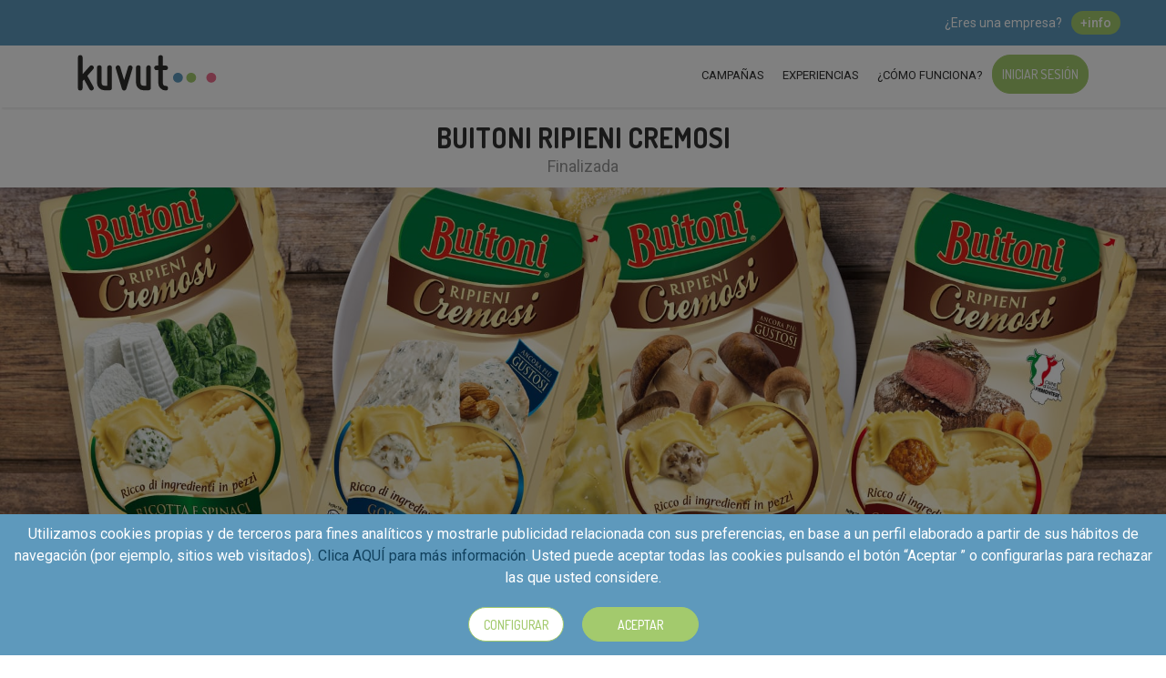

--- FILE ---
content_type: text/html; charset=UTF-8
request_url: https://kuvut.com/es/buitoni-ripieni-cremosi/post/ultimos-dias-del-foto-concurso-de-buitoni-ripieni-cremosi/
body_size: 11971
content:
<!DOCTYPE html><html lang="es" ><head><script src="https://browser.sentry-cdn.com/5.12.1/bundle.min.js" integrity="sha384-y+an4eARFKvjzOivf/Z7JtMJhaN6b+lLQ5oFbBbUwZNNVir39cYtkjW1r6Xjbxg3" crossorigin="anonymous"></script><script> // Sentry.init({ dsn: 'https://87af1a02b3b94715b0b640a704a61171@sentry.io/2494626' });
Sentry.init({ dsn: 'https://0831ec7bff0d48e38373a9e56050c43e@o454074.ingest.sentry.io/5534776' });
</script><meta content="Últimos días del foto-concurso de BUITONI RIPIENI CREMOSI - BUITONI RIPIENI CREMOSI" property="og:title"><meta content="article" property="og:type"><meta content="https://kuvut.com/es/buitoni-ripieni-cremosi/blog/ultimos-dias-del-foto-concurso-de-buitoni-ripieni-cremosi" property="og:url"><meta content="https://s3.amazonaws.com/images.testamus.com/tests/14525162341452516234f3ultimosdiasfase3fotoconcurso.jpg" property="og:image"><meta content="Kuvut" property="og:site_name"><meta content="Quedan pocos días para poder participar en el foto-concurso de la fase 3 de este test de BUITONI RIPIENI CREMOSI. Recordad que hay 5 premios en juego para las mejores :)¿Qué cinco participantes ganarán su experiencia SmartBox gracias a BUITONI?&amp;nbsp;Os resumimos las indicaciones que detallábamos en un post anterior, todavía estáis a tiempo:&amp;nbsp;- Haced fotos de vuestros amigos disfrutando de #MiCataBUITONI.&amp;nbsp;- En el foto-concurso participaréis con una sola fotografía.&amp;nbsp;- NO ADMITIMOS fotos de menores.&amp;nbsp;- Se ha de ver el producto BUITONI RIPIENI CREMOSI.&amp;nbsp;IMPORTANTE: sólo podrás subir una foto y sólo tendrás una oportunidad.Dentro de nada escogeremos a los ganadores: las 5 fotografías que más nos inspiren a Testamus y BUITONI. ¿Has enviado ya la tuya? ¿De las que han compartido los demás testamigos, cúal es tu favorita?&amp;nbsp;" property="og:description"><meta content="430291830396280" property="fb:app_id"><meta content="100001314231470" property="fb:admins"><meta content="summary_large_image" name="twitter:card"><meta content="Últimos días del foto-concurso de BUITONI RIPIENI CREMOSI - BUITONI RIPIENI CREMOSI" name="twitter:title"><meta content="Quedan pocos días para poder participar en el foto-concurso de la fase 3 de este test de BUITONI RIPIENI CREMOSI. Recordad que hay 5 premios en juego para" name="twitter:description"><meta content="@KuvutES" name="twitter:site"><meta content="@KuvutES" name="twitter:creator"><meta content="https://s3.amazonaws.com/images.testamus.com/tests/14525162341452516234f3ultimosdiasfase3fotoconcurso.jpg"
name="twitter:image"><meta content="kuvut.com" name="twitter:domain"><script> var blue = {
'r': 94,
'g': 153,
'b': 188
};
var pink = {
'r': 237,
'g': 109,
'b': 141
};
var green = {
'r': 163,
'g': 202,
'b': 109
};
var classOverlayBlue = 'blue';
var classOverlayPink = 'pink';
var classOverlayGreen = 'green';
var level_img_1 = 'https://s3-eu-west-1.amazonaws.com/kuvut/level/level-A.png';
var level_img_2 = 'https://s3-eu-west-1.amazonaws.com/kuvut/level/level-B.png';
var level_img_3 = 'https://s3-eu-west-1.amazonaws.com/kuvut/level/level-C.jpg';
window.app = {
'globals': {
'platform': 'TestamusEs',
'report': {
'thanks': 'Gracias por denunciar el comentario',
'title': 'Ayúdanos a entender el problema',
'notrelated': 'El comentario no tiene relación con la app o es inapropiado',
'spam': 'Es sospechoso de ser publicidad o spam',
'offensive': 'Es ofensivo',
'suicide': 'Expresa intenciones de autolesión o suicidio',
'crime': 'Expresa voluntad o intención de delinquir',
'legal': 'El equipo de Kuvut revisa los contenidos y los usuarios marcados como inadecuados periódicamente para determinar si incumplen las directrices de la comunidad',
},
'cookies': {
'description1': "Haga clic en cualquier cookie para personalizar sus preferencias. Tenga en cuenta que cuando no se permiten todos los cookies, algunas funciones del sitio pueden verse afectadas",
'description2': "Al pulsar “Guardar configuración”, se guardará la selección de cookies que hayas realizado. Puedes configurarlas o rechazar su uso pulsando el botón “Configurar” y/o en su caso “rechazar”.",
'sections': {
"technical": {
"name": "Cookies Técnicas",
"active": "Activas siempre",
"description": "Estas cookies son necesarias para que el sitio web funcione y no se pueden desactivar en nuestros sistemas. Usualmente están configuradas para responder a acciones hechas por usted para recibir servicios, tales como ajustar sus preferencias de privacidad, iniciar sesión en el sitio, o llenar formularios. Usted puede configurar su navegador para bloquear o alertar la presencia de estas cookies, pero algunas partes del sitio web no funcionarán. Estas cookies no guardan ninguna información personal identificable."
},
"analytics": {
"name": "Cookies de Análisis o Medición",
"description": "Estas cookies nos permiten contar las visitas y fuentes de circulación para poder medir y mejorar el desempeño de nuestro sitio. Nos ayudan a saber qué páginas son las más o menos populares, y ver cuántas personas visitan el sitio. Toda la información que recogen estas cookies es agregada y, por lo tanto, anónima. Si no permite estas cookies no sabremos cuándo visitó nuestro sitio"
},
"advertisement": {
"name": "Cookies de Publicidad comportamental",
"description": "Estas cookies pueden estar en todo el sitio web, colocadas por nuestros socios publicitarios. Estos negocios pueden utilizarlas para crear un perfil de sus intereses y mostrarle anuncios relevantes en otros sitios. No almacenan información personal directamente, sino que se basan en la identificación única de su navegador y dispositivo de acceso al Internet. Si no permite estas cookies, tendrá menos publicidad dirigida."
}
},
"save": "Guardar configuración",
"reject": "Rechazar todas"
},
'routes': {
'campaigns': 'https://kuvut.com/es/campaigns',
'campaigns_inscription_open': 'https://kuvut.com/es/campaigns/inscription-open',
'campaigns_inscription_closed': 'https://kuvut.com/es/campaigns/inscription-closed',
'campaigns_ended': 'https://kuvut.com/es/campaigns/ended',
'campaigns_participating': 'https://kuvut.com/es/campaigns/participating',
'url_instagram_for_show': 'https://kuvut.com/es/url-instagram-for-show',
'rate_app': 'https://kuvut.com/es/user/rate-app',
'cint_get_survey': 'https://kuvut.com/es/cint/survey',
'cint_survey_as_visited': 'https://kuvut.com/es/cint/mark-visited',
'cint_show_survey': 'https://kuvut.com/es/cint/survey/show',
'cint_check_survey': 'https://kuvut.com/es/cint/survey/check',
'cint_accept_legals': 'https://kuvut.com/es/cint/accept-legals',
'cint_no_more_surverys': 'https://kuvut.com/es/cint/no-surveys',
'cint_condiciones_legales': 'https://kuvut.com/es/cint/conditions-legals',
'cint_callback': 'https://kuvut.com/es/cint/survey/callback',
'home': 'https://kuvut.com/es',
'action_startd': 'https://kuvut.com/es/action/started'
},
'stripe': 'pk_live_51HMWC7G1z3SCYZ8ohjTZxPvMI3NyKVZY7Aq6O59GSat2B9VH1f9ypW9x7or6O8pd1RYqLZ6TDXkBqiYbOwm2pPdF00G3BoAwKT',
'DefaultCurrency': {
'symbol': '€',
'currency': 'EUR',
'decimalDigits': 2,
'symbolBeforeTheNumber': 0,
},
'hasPostalCode': 1,
'showdownloadapp': '1',
'sitename': 'Kuvut',
'host': 'https://kuvut.com/es/',
'locale': 'es',
'login_finish': 'https://kuvut.com/es/login/finish',
'create_url_short': 'https://kuvut.com/es/l/create',
'download_file': 'https://kuvut.com/es/download/file',
'countries': ["es"],
'facebook': {
'appId': '187440585208797',
'clientToken': '0d139cba4f2a777c80e4ea75897daa6d',
'lang': 'es_ES'
},
'lastActivitUrl': 'https://kuvut.com/es/lastactivity',
'debug': {
'error': 'https://kuvut.com/es/debug/error'
},
'modals': {
'postalCode': 'https://kuvut.com/es/user/modal/cp',
'newLevel': 'https://kuvut.com/es/modals/new-level',
'quizProfileComplete': 'https://kuvut.com/es/user/quiz-complete',
'socialSync': 'https://kuvut.com/es/user/sync-social-complete',
'medalInfo': 'https://kuvut.com/es/user/medal/info',
'medalWon': 'https://kuvut.com/es/user/medal/won',
'userProfile': 'https://kuvut.com/es/user/profile-information',
'userInfluence': 'https://kuvut.com/es/user/influence',
'downloadApp': 'https://kuvut.com/es/modals/download-app',
'myTaxi': 'https://kuvut.com/es/modals/my-taxi',
},
'ajax': {
'medalShown': 'https://kuvut.com/es/user/medal/shown',
'update_opinator': 'https://kuvut.com/es/user/update-opinator',
'generate_invitation_code': 'https://kuvut.com/es/user/generate-invitation-code',
'user_update_is_smoker': 'https://kuvut.com/es/user/is-smoker',
'user_update_have_company': 'https://kuvut.com/es/user/have-company',
'user_messages_list': 'https://kuvut.com/es/user/messages/list',
'user_message_showed': 'https://kuvut.com/es/user/message/showed',
'user_message_remove': 'https://kuvut.com/es/user/message/remove',
'filter_success': 'https://kuvut.com/es/requirements-success',
'user_get_total_actions_todo': 'https://kuvut.com/es/user/actions/total/get',
'stripe_customer_get': 'https://kuvut.com/es/user/stripe/customer',
'stripe_methods_get': 'https://kuvut.com/es/user/stripe/methods',
'stripe_method_add': 'https://kuvut.com/es/user/stripe/add/method',
'stripe_method_remove': 'https://kuvut.com/es/user/stripe/remove/method',
'stripe_customer_add': 'https://kuvut.com/es/user/stripe/add/customer',
'report_comment': 'https://kuvut.com/es/report/comment',
'accept_cookies': 'https://kuvut.com/es/cookies/accept'
},
'levels': {
1: {
'minPoints': 0,
'img': level_img_1,
'color': blue,
'classOverlay': classOverlayBlue
},
2: {
'minPoints': 100,
'img': level_img_1,
'color': pink,
'classOverlay': classOverlayPink
},
3: {
'minPoints': 500,
'img': level_img_1,
'color': green,
'classOverlay': classOverlayGreen
},
4: {
'minPoints': 2500,
'img': level_img_2,
'color': blue,
'classOverlay': classOverlayBlue
},
5: {
'minPoints': 5000,
'img': level_img_2,
'color': pink,
'classOverlay': classOverlayPink
},
6: {
'minPoints': 7500,
'img': level_img_2,
'color': green,
'classOverlay': classOverlayGreen
},
7: {
'minPoints': 15000,
'img': level_img_3,
'color': blue,
'classOverlay': classOverlayBlue
},
8: {
'minPoints': 25000,
'img': level_img_3,
'color': pink,
'classOverlay': classOverlayPink
},
9: {
'minPoints': 50000,
'img': level_img_3,
'color': green,
'classOverlay': classOverlayGreen
},
10: {
'minPoints': 100000,
'img': '',
'color': blue,
'classOverlay': classOverlayBlue
},
11: {
'minPoints': 150000,
'img': '',
'color': pink,
'classOverlay': classOverlayPink
},
12: {
'minPoints': 250000,
'img': '',
'color': green,
'classOverlay': classOverlayGreen
},
13: {
'minPoints': 500000,
'img': '',
'color': blue,
'classOverlay': classOverlayBlue
},
14: {
'minPoints': 750000,
'img': '',
'color': pink,
'classOverlay': classOverlayPink
},
15: {
'minPoints': 1000000,
'img': '',
'color': green,
'classOverlay': classOverlayGreen
}
}
}
};
window.app.messages = {
'question_profile_1': 'Tenemos\u0020acciones\u0020especiales\u0020para\u0020fumadores',
'question_have_company': '\u00BFTienes\u0020empresa,\u0020un\u0020cargo\u0020de\u0020responsabilidad\u0020o\u0020formas\u0020parte\u0020del\u0020equipo\u0020de\u0020RRHH\u0020de\u0020una\u0020empresa\u003F',
'smoke_question': '\u00BFEres\u0020fumador\u003F',
'accept': 'Aceptar',
'yes': 'S\u00ED',
'no': 'No',
'medal_obteined': 'Conseguida',
'days': 'D\u00EDas',
'hours': 'Horas',
'minutes': 'Minutos',
'seconds': 'Segundos',
'send_cashback_ticket_ok': 'El\u0020ticket\u0020se\u0020ha\u0020enviado\u0020correctamente.\u0020La\u0020devoluci\u00F3n\u0020del\u0020importe\u0020a\u0020tu\u0020cuenta\u0020\u003Cspan\u0020style\u003D\u0022font\u002Dweight\u003A\u0020bold\u003B\u0022\u003E\u0020puede\u0020tardar\u002030\u0020d\u00EDas\u0020\u003C\/span\u003E.\u0020Guarda\u0020tu\u0020ticket\u0020hasta\u0020que\u0020lo\u0020tengas\u0020validado.\u0020Gracias\u0020por\u0020participar',
'continue': 'Continuar',
'modify': 'Modificar',
'user_review_accept_checks': 'Haz\u0020clic\u0020en\u0020todos\u0020los\u0020puntos\u0020para\u0020continuar',
'stripe_errors': {
incorrect_number: 'El\u0020n\u00FAmero\u0020de\u0020tarjeta\u0020no\u0020es\u0020correcto.',
incomplete_number: 'El\u0020n\u00FAmero\u0020de\u0020tarjeta\u0020no\u0020es\u0020correcto.',
invalid_number: 'El\u0020n\u00FAmero\u0020de\u0020la\u0020tarjeta\u0020no\u0020es\u0020un\u0020n\u00FAmero\u0020de\u0020tarjeta\u0020de\u0020cr\u00E9dito\u0020v\u00E1lido.',
invalid_expiry_month: 'El\u0020mes\u0020de\u0020caducidad\u0020de\u0020la\u0020tarjeta\u0020no\u0020es\u0020v\u00E1lido.',
invalid_expiry_year: 'El\u0020a\u00F1o\u0020de\u0020caducidad\u0020de\u0020la\u0020tarjeta\u0020no\u0020es\u0020v\u00E1lido.',
invalid_cvc: 'El\u0020c\u00F3digo\u0020de\u0020seguridad\u0020de\u0020la\u0020tarjeta\u0020no\u0020es\u0020v\u00E1lido.',
expired_card: 'La\u0020tarjeta\u0020ha\u0020caducado.',
incorrect_cvc: 'C\u00F3digo\u0020de\u0020seguridad\u0020de\u0020la\u0020tarjeta\u0020incorrecto.',
incorrect_zip: 'El\u0020c\u00F3digo\u0020postal\u0020de\u0020la\u0020tarjeta\u0020no\u0020es\u0020v\u00E1lido.',
card_declined: 'La\u0020tarjeta\u0020ha\u0020sido\u0020rechazada.',
missing: 'No\u0020hay\u0020ninguna\u0020tarjeta\u0020de\u0020un\u0020cliente\u0020que\u0020se\u0020est\u00E1\u0020intentando\u0020cobrar.',
processing_error: 'Ha\u0020habido\u0020un\u0020error\u0020con\u0020el\u0020procesamiento\u0020del\u0020pago.',
rate_limit: 'Se\u0020ha\u0020producido\u0020un\u0020error\u0020debido\u0020a\u0020las\u0020peticiones\u0020que\u0020llegan\u0020a\u0020la\u0020API.\u0020Por\u0020favor,\u0020dinos\u0020si\u0020sigue\u0020repiti\u00E9ndose\u0020este\u0020error.'
}
};
window.app.campaign = {
'title': 'BUITONI\u0020RIPIENI\u0020CREMOSI',
'subtitle': 'Finalizada'
};
window.app.layout = {'loading': '<div class="kuvut-loading"><div class="bounce1"></div><div class="bounce2"></div><div class="bounce3"></div></div>'};</script><script> window.app.medals = {};
app.medals.won_title = '\u00A1Felicidades\u0021';
app.medals.won_subtitle = '\u00A1Has\u0020ganado\u0020una\u0020medalla\u0021';
app.medals.obtein = 'Conseguir';
window.app.medals.INFLUENCER = {
name: 'INFLUENCER',
text: 'Tu\u0020perfil\u0020destaca\u0020en\u0020las\u0020redes\u0020sociales\u0020y\u0020Kuvut.\u0020Ser\u00E1s\u0020el\/la\u0020favorit\u0040\u0020de\u0020las\u0020marcas\u0020\u003B\u0029',
icon: '\/assets\/imgs\/medals\/INFLUENCER.svg',
url: ''
};
window.app.medals.PHOTOGRAPH_1 = {
name: 'PHOTOGRAPH_1',
text: 'Consigue\u0020tu\u00201\u00BA\u0020foto\u0020valorada\u0020por\u0020Kuvut\u0020como\u0020excelente.\u0020\u00A1Ya\u0020dominas\u0020la\u0020c\u00E1mara\u0021\u0020\u0020\u003B\u0029',
icon: '\/assets\/imgs\/medals\/PHOTOGRAPH_1.svg',
url: ''
};
window.app.medals.PHOTOGRAPH_2 = {
name: 'PHOTOGRAPH_2',
text: '\u00A1Alcanza\u00205\u0020fotos\u0020valoradas\u0020como\u0020excelentes\u0021\u0020\u00A1Empiezas\u0020a\u0020destacar\u0021',
icon: '\/assets\/imgs\/medals\/PHOTOGRAPH_2.svg',
url: ''
};
window.app.medals.PHOTOGRAPH_3 = {
name: 'PHOTOGRAPH_3',
text: '\u00A1Logra\u002010\u0020fotones\u0021\u0020\u00A1Se\u0020nota\u0020que\u0020la\u0020c\u00E1mara\u0020es\u0020una\u0020extensi\u00F3n\u0020de\u0020tu\u0020cuerpo\u0021',
icon: '\/assets\/imgs\/medals\/PHOTOGRAPH_3.svg',
url: ''
};
window.app.medals.PHOTOGRAPH_4 = {
name: 'PHOTOGRAPH_4',
text: '\u00A1Entra\u0020en\u0020\u00E9lite\u0020haciendo\u002020\u0020fotos\u0020excelentes\u0021\u0021\u0021\u0020Solo\u0020l\u0040s\u0020mejores\u0020lo\u0020consiguen',
icon: '\/assets\/imgs\/medals\/PHOTOGRAPH_4.svg',
url: ''
};
window.app.medals.PHOTOGRAPH_5 = {
name: 'PHOTOGRAPH_5',
text: '\u00A1Llega\u0020a\u0020lo\u0020m\u00E1s\u0020alto\u0020con\u002050\u0020fotos\u0020de\u0020campeonato\u0021\u2026\u0020\u00A1\u00A1Te\u0020mereces\u0020un\u0020premio\u0020\u0020Pulitzer\u0021\u0021\u0020\u003B\u0029',
icon: '\/assets\/imgs\/medals\/PHOTOGRAPH_5.svg',
url: ''
};
window.app.medals.PARTICIPATION_1 = {
name: 'PARTICIPATION_1',
text: 'Consigue\u0020tu\u00201\u00BA\u0020campa\u00F1a\u0020con\u0020todas\u0020las\u0020actividades\u0020completadas.\u0020\u00A1Bien\u0020hecho\u0021',
icon: '\/assets\/imgs\/medals\/PARTICIPATION_1.svg',
url: ''
};
window.app.medals.PARTICIPATION_2 = {
name: 'PARTICIPATION_2',
text: 'Finaliza\u002010\u0020campa\u00F1as\u0020con\u0020todas\u0020las\u0020actividades\u0020completadas.\u0020\u00A1Ya\u0020brillas\u0020con\u0020luz\u0020propia\u0021',
icon: '\/assets\/imgs\/medals\/PARTICIPATION_2.svg',
url: ''
};
window.app.medals.PARTICIPATION_3 = {
name: 'PARTICIPATION_3',
text: 'Logra\u0020participar\u0020en\u002020\u0020campa\u00F1as\u0020con\u0020el\u0020100\u0025\u0020de\u0020actividades\u0020realizadas.\u00A1Eres\u0020un\u0020fuera\u0020de\u0020serie\u0021',
icon: '\/assets\/imgs\/medals\/PARTICIPATION_3.svg',
url: ''
};
window.app.medals.PARTICIPATION_4 = {
name: 'PARTICIPATION_4',
text: 'Haz\u002050\u0020campa\u00F1as\u0020finalizando\u0020todas\u0020las\u0020actividades.\u0020Muy\u0020poc\u0040s\u0020llegan\u0020a\u0020este\u0020nivel,...\u0020\u00A1Eres\u0020incre\u00EDble\u0021',
icon: '\/assets\/imgs\/medals\/PARTICIPATION_4.svg',
url: ''
};
window.app.medals.INVITE_FRIENDS_1 = {
name: 'INVITE_FRIENDS_1',
text: 'Consigue\u0020que\u0020un\u0020amigo\u0020se\u0020registre\u0020en\u0020Kuvut\u0020con\u0020tu\u0020c\u00F3digo',
icon: '\/assets\/imgs\/medals\/INVITE_FRIENDS_1.svg',
url: 'https\u003A\/\/kuvut.com\/es\/user\/invite\u002Dfriend'
};
window.app.medals.INVITE_FRIENDS_2 = {
name: 'INVITE_FRIENDS_2',
text: '\u00A110\u0020amigos\u0020apuntados\u0020a\u0020Kuvut\u0020con\u0020tu\u0020c\u00F3digo\u0021.\u0020Tus\u0020palabras\u0020encantan\u0020y\u0020convencen\u0020a\u0020tod\u0040s',
icon: '\/assets\/imgs\/medals\/INVITE_FRIENDS_2.svg',
url: 'https\u003A\/\/kuvut.com\/es\/user\/invite\u002Dfriend'
};
window.app.medals.INVITE_FRIENDS_3 = {
name: 'INVITE_FRIENDS_3',
text: 'Comparte\u0020tu\u0020c\u00F3digo\u0020amigo\u0020y\u0020consigue\u002020\u0020registros\u0020en\u0020Kuvut\u0021\u0020Todos\u0020te\u0020siguen\u0020y\u0020es\u0020que\u0020tienes\u0020un\u0020encanto\u0020especial',
icon: '\/assets\/imgs\/medals\/INVITE_FRIENDS_3.svg',
url: 'https\u003A\/\/kuvut.com\/es\/user\/invite\u002Dfriend'
};
window.app.medals.INVITE_FRIENDS_4 = {
name: 'INVITE_FRIENDS_4',
text: 'Muestra\u0020el\u0020camino\u0020de\u0020Kuvut\u0020\u0028y\u0020de\u0020la\u0020felicidad\u0029\u0020a\u002040\u0020amig\u0040s\u0021\u0020Tu\u0020\u201Cpoder\u0020influencer\u201D\u0020afecta\u0020a\u0020la\u0020sociedad\u2026\u0020ser\u00E1s\u0020imprescindible\u0020en\u0020las\u0020campa\u00F1as.',
icon: '\/assets\/imgs\/medals\/INVITE_FRIENDS_4.svg',
url: 'https\u003A\/\/kuvut.com\/es\/user\/invite\u002Dfriend'
};
window.app.medals.PROFILE_DATA = {
name: 'PROFILE_DATA',
text: 'Completa\u0020todos\u0020tus\u0020datos\u0020de\u0020perfil\u0020validando\u0020el\u0020email\u0020y\u0020tel\u00E9fono.\u0020\u00A1Genial\u0021\u0020tu\u0020perfil\u0020empieza\u0020a\u0020ser\u0020atractivo.\u0020\u003B\u0029',
icon: '\/assets\/imgs\/medals\/PROFILE_DATA.svg',
url: 'https\u003A\/\/kuvut.com\/es\/user\/phone'
};
window.app.medals.PROFILE_SHIPPING_INFO = {
name: 'PROFILE_SHIPPING_INFO',
text: 'Completa\u0020todos\u0020tus\u0020datos\u0020de\u0020env\u00EDo\u2026\u0020\u00A1Y\u0020podr\u00E1s\u0020recibir\u0020muchos\u0020productos\u0020para\u0020probar\u0021',
icon: '\/assets\/imgs\/medals\/PROFILE_SHIPPING_INFO.svg',
url: 'https\u003A\/\/kuvut.com\/es\/user\/shipping\u002Dinformation'
};
window.app.medals.PROFILE_QUIZ_1 = {
name: 'PROFILE_QUIZ_1',
text: 'Explicanos\u0020c\u00F3mo\u0020eres\u0020haciendo\u00205\u0020cuestionarios\u0020personales.\u0020Cuantos\u0020m\u00E1s\u0020completes\u2026\u0020m\u00E1s\u0020posibilidades\u0020de\u0020recibir\u0020productos',
icon: '\/assets\/imgs\/medals\/PROFILE_QUIZ_1.svg',
url: 'https\u003A\/\/kuvut.com\/es\/user\/quizzes'
};
window.app.medals.PROFILE_RRSS_ALL = {
name: 'PROFILE_RRSS_ALL',
text: 'Demuestra\u0020tu\u0020influencia\u0020sincronizando\u0020al\u0020menos\u00203\u0020redes\u0020sociales\u0020con\u0020Kuvut\u0020e\u0020indicando\u0020tus\u0020tem\u00E1ticas.\u0020\u00A1Eso\u0020nos\u0020gusta\u0021',
icon: '\/assets\/imgs\/medals\/PROFILE_RRSS_ALL.svg',
url: 'https\u003A\/\/kuvut.com\/es\/user\/influence'
};
window.app.medals.PROFILE_RRSS_INSTAGRAM = {
name: 'PROFILE_RRSS_INSTAGRAM',
text: 'Participa\u0020en\u0020un\u0020foto\u002Dconcurso\u0020compartiendo\u0020tu\u0020foto\u0020en\u0020Instagram.\u0020\u00A1Es\u0020genial\u0020que\u0020seas\u0020tan\u0020activ\u0040\u0021',
icon: '\/assets\/imgs\/medals\/PROFILE_RRSS_INSTAGRAM.svg',
url: ''
};
window.app.medals.PROFILE_RRSS_TWITTER = {
name: 'PROFILE_RRSS_TWITTER',
text: 'Sincroniza\u0020tu\u0020Twitter\u0020con\u0020Kuvut.\u0020\u0020Nosotros\u0020tambi\u00E9n\u0020amamos\u0020esta\u0020red\u0020social\u0021',
icon: '\/assets\/imgs\/medals\/PROFILE_RRSS_TWITTER.svg',
url: 'https\u003A\/\/kuvut.com\/es\/user\/influence'
};
window.app.medals.PROFILE_RRSS_FACEBOOK = {
name: 'PROFILE_RRSS_FACEBOOK',
text: 'Sincroniza\u0020tu\u0020Facebook\u0020con\u0020Kuvut.\u0020\u0020Nosotros\u0020tambi\u00E9n\u0020amamos\u0020esta\u0020red\u0020social\u0021',
icon: '\/assets\/imgs\/medals\/PROFILE_RRSS_FACEBOOK.svg',
url: 'https\u003A\/\/kuvut.com\/es\/user\/influence'
};
window.app.medals.PROFILE_RRSS_YOUTUBE = {
name: 'PROFILE_RRSS_YOUTUBE',
text: 'Sincroniza\u0020tu\u0020Youtube\u0020con\u0020Kuvut.\u0020\u0020Nosotros\u0020tambi\u00E9n\u0020amamos\u0020esta\u0020red\u0020social\u0021',
icon: '\/assets\/imgs\/medals\/PROFILE_RRSS_YOUTUBE.svg',
url: 'https\u003A\/\/kuvut.com\/es\/user\/influence'
};
</script><script> window.app.firebase = {
apiKey: 'AIzaSyCQD0gofjLb_d2VQf65tmaQTMOBRNmGdHc',
authDomain: 'testbrowserpush-ea41c.firebaseapp.com',
databaseURL: 'https://testbrowserpush-ea41c.firebaseio.com',
projectId: 'testbrowserpush-ea41c',
storageBucket: '',
messagingSenderId: '221888904165',
};</script><meta name="description" content="Quedan pocos días para poder participar en el foto-concurso de la fase 3 de este test de BUITONI RIPIENI CREMOSI. Recordad que hay 5 premios en juego para las mejores :)¿Qué cinco participantes ganarán su experiencia SmartBox gracias a BUITONI?&amp;nbsp;Os resumimos las indicaciones que detallábamos en un post anterior, todavía estáis a tiempo:&amp;nbsp;- Haced fotos de vuestros amigos disfrutando de #MiCataBUITONI.&amp;nbsp;- En el foto-concurso participaréis con una sola fotografía.&amp;nbsp;- NO ADMITIMOS fotos de menores.&amp;nbsp;- Se ha de ver el producto BUITONI RIPIENI CREMOSI.&amp;nbsp;IMPORTANTE: sólo podrás subir una foto y sólo tendrás una oportunidad.Dentro de nada escogeremos a los ganadores: las 5 fotografías que más nos inspiren a Testamus y BUITONI. ¿Has enviado ya la tuya? ¿De las que han compartido los demás testamigos, cúal es tu favorita?&amp;nbsp;"/><meta name="keywords" content="kuvut, marketing, marketing participativo, campañas, productos"/><meta name="format-detection" content="telephone=no"/><meta name="msapplication-tap-highlight" content="no"/><meta name="viewport"
content="initial-scale=1, maximum-scale=1, minimum-scale=1, width=device-width, height=device-height, target-densityDpi=device-dpi"/><title>Últimos días del foto-concurso de BUITONI RIPIENI CREMOSI - BUITONI RIPIENI CREMOSI</title><meta name="robots" content="index,follow"><link rel="manifest" href="/manifest.json"><link href="https://fonts.googleapis.com/css?family=Raleway&display=swap" rel="stylesheet"><link rel="preconnect" href="https://fonts.gstatic.com"><link href="https://fonts.googleapis.com/css2?family=Dosis:wght@200;300;400;500;600;700;800&family=Roboto:ital,wght@0,100;0,300;0,400;0,500;0,700;0,900;1,100;1,300;1,400;1,500;1,700;1,900&display=swap" rel="stylesheet"><style> .overflowx-hidden {
overflow-x: hidden !important;
}</style><link href="/assets/css.php?p=[base64]&load=TestamusWeb/css/main.css&t=805.17"
rel="stylesheet"/><link href="/assets/Web/css/ripple.min.css" rel="stylesheet"/><script> function statusChangeCallback(response){LocalData.remove('fblogin');
App.login.clean();
if (response.status === 'connected'){if ($('a#loginfb').length > 0){window.location = $('#loginfb').attr('href');
} else {
$('a').off('click.myDisable');
$('#loadingFull').addClass('hidden');
$('body').css('overflow-y', '');
}
}
}
</script></head><body class="wrapper "><div id="loadingFull" style=" width: 100%;
min-height: 100%;
position: fixed;
top: 0;
right: 0;
background-color: white;
z-index: 1000000;" class="loading"><div style="position: fixed; top: 50%; left: 50%; transform: translate(-50%, -50%);width: 100%;text-align: center;"><div class="kuvut-loading"><div class="bounce1"></div><div class="bounce2"></div><div class="bounce3"></div></div></div></div><nav class="cbp-spmenu cbp-spmenu-vertical cbp-spmenu-right"
id="cbp-spmenu-s2"><div id="menumobile" class=""><div class="openusermenu close"><i class="fas fa-times"></i></div><div class="sections"><a href="https://kuvut.com/es"> Inicio
</a><a href="https://kuvut.com/es/campaigns"> Campañas
</a><a href="https://kuvut.com/es/experiences"> Experiencias</a><a href="https://kuvut.com/es/how-it-works"> ¿Cómo funciona?
</a></div><ul class="middle"><li><a class="btn btn-verde" href="https://kuvut.com/es/user/login"> Iniciar sesión
</a><li><a class="btn btn-verde" href="https://kuvut.com/es/user/register"> Registro
</a></ul><ul class="small"><li><a href="https://kuvut.com/es/how-it-works"> Dudas y Preguntas Frecuentes
</a><li><a href="https://kuvut.com/business/">Información para marcas</a><li><span class="link-modal" href="https://kuvut.com/es/modals/condiciones-generales">Condiciones Generales</span><li><span class="link-modal" href="https://kuvut.com/es/modals/politica-privacidad">política de privacidad</span><li><span class="link-modal" href="https://kuvut.com/es/modals/legal-cookies">Política de cookies</span></ul></div></nav><div id="header"><div id="headermobile"><div class="row d-flex h-100"><div class="col-1 justify-content-center align-self-center"><a class="backbutton" href="https://kuvut.com/es"><i class="fas fa-chevron-left"></i></a></div><div class="col-11 justify-content-center align-self-center text-center single title-header-mobile"><h1>Últimos días del foto-concurso de BUITONI RIPIENI CREMOSI</h1></div></div></div><div class="d-none d-md-flex" style=" display: flex;
flex-direction: row-reverse;
background: #5e99bc;
color: white;"><div style="display: flex;
align-items: center;
padding: 12px 50px;"><a href="https://kuvut.com/business" ><div style=" margin-right: 10px; color: white; font-size: 14px;"> ¿Eres una empresa?
</div><a class="btn btn-verde" href="https://kuvut.com/business" style=" padding: 2.5px 10px;
font-family: 'Roboto', sans-serif;
text-transform: lowercase;
margin: 0;
width: auto;
border: none;">+info
</a></a></div></div><div id="headerdesktop" class="container"><div class="row"><div class="col-2"><a href="https://kuvut.com/es"><img class="logo img-fluid" src="https://kuvut.s3-eu-west-1.amazonaws.com/logo/kuvut-logo.svg" alt="logo"></a></div><div class="col"><ul><li><a href="https://kuvut.com/es/campaigns"> Campañas
</a><li><a href="https://kuvut.com/es/experiences"> Experiencias
</a><li><a href="https://kuvut.com/es/how-it-works"> ¿Cómo funciona?
</a><li><a class="btn btn-verde" href="https://kuvut.com/es/user/login" style="color: white;"> Iniciar sesión
</a></ul></div></div></div></div><div class="page-wrap no-logged"><div class="container d-none d-md-block"><div class="row mt20"><div class="col text-center" style="margin-bottom: 10px"><h1 class="title font-dosis">BUITONI RIPIENI CREMOSI</h1><span class="subtitle">Finalizada</span></div></div></div><div class="list-campaign"><div class="img-background imgresponsive d-none d-md-block" data-img-xs="/uploads/images/listXs/1536139525_k-wom-es-buitoni-cremosi-imgpral-app.jpg" style="background-image: url(/uploads/images/listBig/1536139515_k-wom-es-buitoni-cremosi-imgpral-web.jpg)"></div><img class="img-fluid d-block d-md-none" src="/uploads/images/listXs/1536139525_k-wom-es-buitoni-cremosi-imgpral-app.jpg" alt="header campaign"></div><div id="campaign"><div id="menucampaigncontainer" class="text-center"><div class="container"><div class="row"><div class="col-md-12 col-lg-8 offset-lg-2"><ul id="menucampaing"><li><a class="" href="https://kuvut.com/es/buitoni-ripieni-cremosi/info"> Info
</a><li><a class="" href="https://kuvut.com/es/buitoni-ripieni-cremosi/results"> Resultados
</a><li><a class="" href="https://kuvut.com/es/buitoni-ripieni-cremosi/blog"> Blog
</a><li><a class="" href="https://kuvut.com/es/buitoni-ripieni-cremosi/share"> Compartir
</a></ul></div></div></div></div><div class="container"><div class="row"><div class="col-md-12 col-lg-8 offset-lg-2"><div class="row"><div class="col mt20"><div class="post"><a href="#"><img class="img-fluid"
src="/uploads/images/post/images.testamus.com/tests/14525162341452516234f3ultimosdiasfase3fotoconcurso.jpg" alt="post cover" style="width: 100%"></a><div class="title"><a href="#"><h1>Últimos días del foto-concurso de BUITONI RIPIENI CREMOSI</h1></a></div><div class="description"><p><span style="line-height: 1.42857;">Quedan pocos días para poder participar en el<b><a href="http://www.testamus.com/fotoconcursos/foto-concurso-comparte-buitoni-ripieni-cremosi-en-tu-mesa/34/" target="_blank"> foto-concurso de la fase 3</a> de este test de BUITONI RIPIENI CREMOSI</b>. Recordad que hay 5 premios en juego para las mejores :)</span></p><p><span style="line-height: 20px;">¿Qué cinco participantes ganarán su experiencia SmartBox gracias a BUITONI?&nbsp;</span></p><p>Os resumimos las indicaciones que detallábamos en un post anterior, todavía estáis a tiempo:&nbsp;</p><ol><li>- Haced fotos de vuestros<b> amigos disfrutando de #MiCataBUITONI.&nbsp;</b><li>- En el foto-concurso participaréis con <b>una sola fotografía.&nbsp;</b><li>- <b>NO ADMITIMOS fotos de menores.&nbsp;</b><li>- Se ha de ver el producto <b>BUITONI RIPIENI CREMOSI.&nbsp;</b></ol><p>IMPORTANTE: sólo podrás subir una foto y sólo tendrás una oportunidad.</p><p>Dentro de nada escogeremos a los ganadores: las <b>5 fotografías que más nos inspiren a Testamus y BUITONI</b>. </p><p>¿Has enviado ya la tuya? ¿De las que han compartido los demás testamigos, cúal es tu favorita?&nbsp;</p><div><br></div></div><div class="text-center mb20"><span href="#" class="btn btn-verde-inv blogpostshowmore"> Ver más
</span><span href="#" class="btn btn-verde-inv blogpostshowless hidden"> Ver menos
</span></div><div class="row"><div class="col"><div class="share share-blog"><a class="btn btn-facebook btn-share" data-id="278"
data-url-stats="https://kuvut.com/es/share/add" data-type="click_facebook"
href="#"><i class="fab fa-facebook-f"></i></a><a class="btn btn-twitter btn-share" data-id="278"
data-url-stats="https://kuvut.com/es/share/add" data-type="click_twitter" data-text="%C3%9Altimos%20d%C3%ADas%20del%20foto-concurso%20de%20BUITONI%20RIPIENI%20CREMOSI"
data-via="KuvutES"
href="#"><i class="fab fa-twitter"></i></a><a class="btn btn-whatsapp btn-share" data-id="278"
data-url-stats="https://kuvut.com/es/share/add" data-type="click_whatsapp"
href="#" data-text="#"><i class="fab fa-whatsapp"></i></a><a class="btn btn-mail btn-share" data-id="278"
data-url-stats="https://kuvut.com/es/share/add" data-type="click_mail"
href="mailto:?body=%23"><i class="far fa-envelope"></i></a><a class="btn btn-verde showcomments " href="#comments278" role="button"
aria-expanded="false" aria-controls="comments1"> Comentarios 78
<i class="fas fa-chevron-down" data-toggle="fas fa-chevron-up"></i></a></div></div></div><div class="row mt20"><div class="col"><div class="collapse multi-collapse commentscollapse" data-url="https://kuvut.com/es/get/comments"
data-id="278" data-start="0" data-limit="15" id="comments278"><div class="comments"><div class="loading col-12 mt20"><div class="kuvut-loading"><div class="bounce1"></div><div class="bounce2"></div><div class="bounce3"></div></div></div></div></div></div></div></div><hr/></div></div></div></div></div></div><script> window.onload = function (){$('#campaign-share-bottom li').css('width', Math.round((100 / $('#campaign-share-bottom li').length) * 100) / 100 + '%');
};
</script><div id="campaign-share-bottom" class="campaign-share d-block d-sm-none" style=" "><ul style=" "><li class="facebook" style=""><a class="btn facebook btn-share" data-type="click_facebook" href="https://kuvut.com/es/l/ce69k" style=""><i class="fab fa-facebook-f"></i></a><li class="twitter" style=""><a class="btn twitter btn-share" data-type="click_twitter" data-text=""
data-via="KuvutES" href="https://kuvut.com/es/l/xuqqu" style=""><i class="fab fa-twitter"></i></a><li class="whatsapp" style=""><a class="btn whatsapp btn-share" data-type="click_whatsapp"
href="#" data-text="%20https://kuvut.com/es/l/hnesr" style=""><i class="fab fa-whatsapp"></i></a><li class="mail" style=""><a class="btn mail btn-share" data-type="click_mail"
href="mailto:?body=%0A%0Ahttps://kuvut.com/es/buitoni-ripieni-cremosi%0A%0A" style=""><i class="far fa-envelope"></i></a></ul></div><div class="push"></div></div><footer id="footer" style="height: auto" class="mt20"><div class="container"><div class="row elements-list"><div style="text-align: center" class="col"><h4>Kuvut company</h4><ul><li><a target="_blank" href="https://kuvut.com/business/"> Info empresas
</a><li><a target="_blank" href="https://kuvut.com/business/estudio-de-mercado/"> Estudio de mercado
</a><li><a target="_blank" href="https://kuvut.com/business/influencer-marketing/"> Influencer Marketing
</a><li><a target="_blank" href="https://kuvut.com/business/agencia-de-sampling/"> Sampling
</a><li><a target="_blank" href="https://kuvut.com/business/wom-boca-a-boca/"> WOM
</a></ul></div><div style="text-align: center" class="col"><h4>Kuvut services</h4><ul><li><li><a target="_blank" href="https://kuvut.com/business/cashback/"> Cashback
</a><li><a target="_blank" href="https://kuvut.com/business/lead-generation/"> Lead Generation
</a><li><a target="_blank" href="https://kuvut.com/business/integracion-software-marketing-colaborativo"> Integración
</a><li><a target="_blank" href="https://kuvut.com/business/panel-de-consumo/"> Panel de consumo
</a><li><a target="_blank" href="https://kuvut.com/business/descargas-app/"> Descargas App
</a></ul></div><div style="text-align: center" class="col"><h4>Legal</h4><ul><li><a class=""
href="https://kuvut.com/es/aviso-legal">Aviso legal</a><li><a class=""
href="https://kuvut.com/es/condiciones-generales">Condiciones Generales</a><li><a class="" href="https://kuvut.com/es/politica-privacidad">Política de privacidad</a><li><a class="" href="https://kuvut.com/es/politica-cookies">Política de cookies</a></ul></div><div style="text-align: center" class="col"><h4>Kuvutiano</h4><ul><li><a href="https://kuvut.com/es/how-it-works"> ¿Cómo funciona?
</a><li><a href="https://es.support.kuvut.com/portal/es/kb#native-browser" target="_blank"> Contacto
</a><li><a href="https://es.support.kuvut.com/portal/es/kb#native-browser" target="_blank"> Preguntas Frecuentes - FAQ
</a></ul></div></div><div class="row"><div class="col text-center"><ul class="socials"><li><a target="_blank" href="https://www.facebook.com/KuvutES/"><i class="fab fa-facebook"></i></a><li><a target="_blank" href="https://twitter.com/KuvutES"><i class="fab fa-twitter"></i></a><li><a target="_blank" href="https://www.instagram.com/kuvutes/"><i class="fab fa-instagram"></i></a><li><a target="_blank" href="https://www.youtube.com/c/KuvutES"><i class="fab fa-youtube"></i></a></ul></div></div><div class="row"><div class="col text-center"><ul class="download-app-mobile" style="display: block"><li class="mobile-only2"><a target="_blank"
href="https://apps.apple.com/es/app/kuvut-descubre-productos/id1336504507"><img class="img-fluid"
src="https://testamus-es.s3.amazonaws.com/1520414711_bt-app-store-apple.png" alt="app store"></a><li class="mobile-only2"><a target="_blank" href="https://play.google.com/store/apps/details?id=com.lluraferi.kuvut"><img class="img-fluid"
src="https://testamus-es.s3.amazonaws.com/1520414737_bt-app-store-badge.png" alt="app google play"></a></ul></div></div><div class="row"><div class="col text-center"><ul class="languages"><li><a href="/es"><img src="/assets/Web/imgs/flags/es.svg" alt="Spain flag"></a><li><a href="/fr"><img src="/assets/Web/imgs/flags/fr.svg" alt="France flag"></a><li><a href="/it"><img src="/assets/Web/imgs/flags/it.svg" alt="Italy flag"></a><li><a href="/pt"><img src="/assets/Web/imgs/flags/pt.svg" alt="Portugal flag"></a><li><a href="/il"><img src="/assets/Web/imgs/flags/il.svg" alt="Israel flag"></a></ul></div></div><div class="row"><div class="col text-center"><span>Copyright©2026 - Kuvut - All rights reserved, Calle Iriarte 27, local izquierdo 28028 Madrid, Spain</span></div></div></div></footer><script> if (typeof Symbol !== "undefined"){if (typeof HTMLCollection.prototype[Symbol.iterator] === "undefined"){HTMLCollection.prototype[Symbol.iterator] = Array.prototype[Symbol.iterator];
}
}</script><script src="/assets/js.v2.php?p=[base64]&load=TestamusWeb/js/mainvoid.js&t=805.17"></script><script src="/assets/js.v3.php?p=[base64]&load=TestamusWeb/js/main_orig.js&t=805.17"></script><script src="https://cdnjs.cloudflare.com/ajax/libs/socket.io/2.2.0/socket.io.js"></script><script src="https://cdn.jsdelivr.net/npm/sweetalert2@8"></script><script src="https://cdn.jsdelivr.net/npm/promise-polyfill@7/dist/polyfill.min.js"></script><script src="/assets/Web/js/ripple.min.js"></script><script type="text/javascript"> $(function (){Dropzone.autoDiscover = false;
Dropzone.prototype.defaultOptions.dictDefaultMessage = 'Seleccionar archivo';
Dropzone.prototype.defaultOptions.dictFallbackMessage = 'Su navegador no admite cargas de archivos arrastrados';
Dropzone.prototype.defaultOptions.dictFallbackText = 'Utilice el siguiente formulario alternativo para cargar sus archivos';
Dropzone.prototype.defaultOptions.dictFileTooBig = 'El archivo es demasiado grande ({{filesize}}MiB). Tamaño máximo: {{maxFilesize}}MiB.';
Dropzone.prototype.defaultOptions.dictInvalidFileType = 'No puede cargar archivos de este tipo';
Dropzone.prototype.defaultOptions.dictResponseError = 'El servidor respondio con el código de estado {{statusCode}}}.';
Dropzone.prototype.defaultOptions.dictCancelUpload = 'Cancelar subida';
Dropzone.prototype.defaultOptions.dictCancelUploadConfirmation = '¿Seguro que quieres cancelar esta subida?';
Dropzone.prototype.defaultOptions.dictRemoveFile = 'Eliminar';
Dropzone.prototype.defaultOptions.dictMaxFilesExceeded = 'No puedes subir mas archivos';
Dropzone.prototype.defaultOptions.dictRemoveFile = 'Eliminar fichero';
});</script><script> $(function (){try {
var noRemoveLoading = LocalData.get('fblogin');
App = new App();
App.ini();
$('body').bootstrapMaterialDesign();
App.selectizer.init();
$('body').on('click', 'a#loginfb', function (e){e.preventDefault();
if (typeof FB === "undefined"){return
}
if (typeof App === "undefined"){return
}
if (!App.isApp()){// console.log('click login');
LocalData.add('fblogin', true);
FB.login(statusChangeCallback, {scope: 'email,public_profile'});
} else {
window.location = $('#loginfb').attr('href');
}
});
window.fbAsyncInit = function (){FB.init({
appId: window.app.globals.facebook.appId,
cookie: true, 
xfbml: true, 
version: 'v11.0' // use graph api version 8.2
});
if (LocalData.get('fblogin')){// These three cases are handled in the callback function.
FB.getLoginStatus(function (response){statusChangeCallback(response);
});
}
};
(function (d, s, id){var js, fjs = d.getElementsByTagName(s)[0];
if (d.getElementById(id)) return;
js = d.createElement(s);
js.id = id;
js.src = "https://connect.facebook.net/" + window.app.globals.facebook.lang + "/sdk.js";
fjs.parentNode.insertBefore(js, fjs);
}(document, 'script', 'facebook-jssdk'));
} finally {
if (!noRemoveLoading){if (!window.app.user || !window.app.user.is_taxi || window.app.user.my_taxi_id){$('#loadingFull').addClass('hidden');
}
$('body').css('overflow-y', '');
}
}
// throw new Error('test error');
// $('html').bind('keydown', function (e){// console.log(e.keyCode);
// if (e.keyCode === 13){// console.log('NO');
// return false;
// }
// });
});</script><div id="cookies-background" class="hidden" style=" position: fixed;
top: 0;
right: 0;
left: 0;
bottom: 0;
background-color: #000000;
z-index: 300;
opacity: 0.5;"></div><div id="cookie" class="hidden"><p style=" font-size: 16px;"> Utilizamos cookies propias y de terceros para fines analíticos y mostrarle publicidad relacionada con sus preferencias, en base a un perfil elaborado a partir de sus hábitos de navegación (por ejemplo, sitios web visitados).
<a class="link-modal" href="https://kuvut.com/es/modals/legal-cookies">Clica AQUÍ para más información</a>.
Usted puede aceptar todas las cookies pulsando el botón “Aceptar ” o configurarlas para rechazar las que usted considere.
</p><div style="display: flex;
justify-content: center;
margin-top: 20px;"><a href="#" class="btn btn-verde-inv configure-cookies " style=" margin-right: 20px;">Configurar</a><a href="#" class="btn btn-verde accept-all-cookies">Aceptar</a></div></div></body></html>

--- FILE ---
content_type: text/css;charset=UTF-8
request_url: https://kuvut.com/assets/css.php?p=anF1ZXJ5LGphcHBqcyxmb250LWF3ZXNvbWUscG9wcGVyLmpzLHN0aWNreS1raXQsYnV1dW1tb2RhbCxrdXZ1dGNvbWV0LG1hc29ucnksaW1hZ2VzbG9hZGVkLGpxdWVyeS1sYXp5LGludGwtdGVsLWlucHV0LGxpZ2h0Z2FsbGVyeSxkcm9wem9uZSxqUXVlcnktc25hcFB1enpsZSxzcG90ZGlmZmVyZW5jZSxtZW1vcnksc3dpcGVyLHdvcmRzZWFyY2gsanF1ZXJ5LWhpZ2hsaWdodHRleHRhcmVhLGNsaXBib2FyZCxjb3VudHJ5LXNlbGVjdC1qcyxmYWJyaWMuanMsc2VsZWN0aXplLGluZmluaXRlLXNjcm9sbCxmaXR2aWRzLGpxdWVyeS1tYXNrLXBsdWdpbixzbW9vdGhzY3JvbGwtZm9yLXdlYnNpdGVzLHN3ZWV0YWxlcnQsZGYtdmlzaWJsZSxqcXVlcnkuY291bnRkb3duLHN0YXItcmF0aW5nLXN2Zyxib290c3RyYXAtbWF0ZXJpYWwscmVhZG1vcmUtanM=&load=TestamusWeb/css/main.css&t=805.17
body_size: 103949
content:
.fa,.fas,.far,.fal,.fad,.fab {-moz-osx-font-smoothing: grayscale;-webkit-font-smoothing: antialiased;display: inline-block;font-style: normal;font-variant: normal;text-rendering: auto;line-height: 1; }.fa-lg {font-size: 1.33333em;line-height: 0.75em;vertical-align: -.0667em; }.fa-xs {font-size: .75em; }.fa-sm {font-size: .875em; }.fa-1x {font-size: 1em; }.fa-2x {font-size: 2em; }.fa-3x {font-size: 3em; }.fa-4x {font-size: 4em; }.fa-5x {font-size: 5em; }.fa-6x {font-size: 6em; }.fa-7x {font-size: 7em; }.fa-8x {font-size: 8em; }.fa-9x {font-size: 9em; }.fa-10x {font-size: 10em; }.fa-fw {text-align: center;width: 1.25em; }.fa-ul {list-style-type: none;margin-left: 2.5em;padding-left: 0; }.fa-ul > li {position: relative; }.fa-li {left: -2em;position: absolute;text-align: center;width: 2em;line-height: inherit; }.fa-border {border: solid 0.08em #eee;border-radius: .1em;padding: .2em .25em .15em; }.fa-pull-left {float: left; }.fa-pull-right {float: right; }.fa.fa-pull-left,.fas.fa-pull-left,.far.fa-pull-left,.fal.fa-pull-left,.fab.fa-pull-left {margin-right: .3em; }.fa.fa-pull-right,.fas.fa-pull-right,.far.fa-pull-right,.fal.fa-pull-right,.fab.fa-pull-right {margin-left: .3em; }.fa-spin {-webkit-animation: fa-spin 2s infinite linear;animation: fa-spin 2s infinite linear; }.fa-pulse {-webkit-animation: fa-spin 1s infinite steps(8);animation: fa-spin 1s infinite steps(8); }@-webkit-keyframes fa-spin {0% {-webkit-transform: rotate(0deg);transform: rotate(0deg); }100% {-webkit-transform: rotate(360deg);transform: rotate(360deg); } }@keyframes fa-spin {0% {-webkit-transform: rotate(0deg);transform: rotate(0deg); }100% {-webkit-transform: rotate(360deg);transform: rotate(360deg); } }.fa-rotate-90 {-ms-filter: "progid:DXImageTransform.Microsoft.BasicImage(rotation=1)";-webkit-transform: rotate(90deg);transform: rotate(90deg); }.fa-rotate-180 {-ms-filter: "progid:DXImageTransform.Microsoft.BasicImage(rotation=2)";-webkit-transform: rotate(180deg);transform: rotate(180deg); }.fa-rotate-270 {-ms-filter: "progid:DXImageTransform.Microsoft.BasicImage(rotation=3)";-webkit-transform: rotate(270deg);transform: rotate(270deg); }.fa-flip-horizontal {-ms-filter: "progid:DXImageTransform.Microsoft.BasicImage(rotation=0, mirror=1)";-webkit-transform: scale(-1, 1);transform: scale(-1, 1); }.fa-flip-vertical {-ms-filter: "progid:DXImageTransform.Microsoft.BasicImage(rotation=2, mirror=1)";-webkit-transform: scale(1, -1);transform: scale(1, -1); }.fa-flip-both, .fa-flip-horizontal.fa-flip-vertical {-ms-filter: "progid:DXImageTransform.Microsoft.BasicImage(rotation=2, mirror=1)";-webkit-transform: scale(-1, -1);transform: scale(-1, -1); }:root .fa-rotate-90,:root .fa-rotate-180,:root .fa-rotate-270,:root .fa-flip-horizontal,:root .fa-flip-vertical,:root .fa-flip-both {-webkit-filter: none;filter: none; }.fa-stack {display: inline-block;height: 2em;line-height: 2em;position: relative;vertical-align: middle;width: 2.5em; }.fa-stack-1x,.fa-stack-2x {left: 0;position: absolute;text-align: center;width: 100%; }.fa-stack-1x {line-height: inherit; }.fa-stack-2x {font-size: 2em; }.fa-inverse {color: #fff; }.fa-500px:before {content: "\f26e"; }.fa-accessible-icon:before {content: "\f368"; }.fa-accusoft:before {content: "\f369"; }.fa-acquisitions-incorporated:before {content: "\f6af"; }.fa-ad:before {content: "\f641"; }.fa-address-book:before {content: "\f2b9"; }.fa-address-card:before {content: "\f2bb"; }.fa-adjust:before {content: "\f042"; }.fa-adn:before {content: "\f170"; }.fa-adversal:before {content: "\f36a"; }.fa-affiliatetheme:before {content: "\f36b"; }.fa-air-freshener:before {content: "\f5d0"; }.fa-airbnb:before {content: "\f834"; }.fa-algolia:before {content: "\f36c"; }.fa-align-center:before {content: "\f037"; }.fa-align-justify:before {content: "\f039"; }.fa-align-left:before {content: "\f036"; }.fa-align-right:before {content: "\f038"; }.fa-alipay:before {content: "\f642"; }.fa-allergies:before {content: "\f461"; }.fa-amazon:before {content: "\f270"; }.fa-amazon-pay:before {content: "\f42c"; }.fa-ambulance:before {content: "\f0f9"; }.fa-american-sign-language-interpreting:before {content: "\f2a3"; }.fa-amilia:before {content: "\f36d"; }.fa-anchor:before {content: "\f13d"; }.fa-android:before {content: "\f17b"; }.fa-angellist:before {content: "\f209"; }.fa-angle-double-down:before {content: "\f103"; }.fa-angle-double-left:before {content: "\f100"; }.fa-angle-double-right:before {content: "\f101"; }.fa-angle-double-up:before {content: "\f102"; }.fa-angle-down:before {content: "\f107"; }.fa-angle-left:before {content: "\f104"; }.fa-angle-right:before {content: "\f105"; }.fa-angle-up:before {content: "\f106"; }.fa-angry:before {content: "\f556"; }.fa-angrycreative:before {content: "\f36e"; }.fa-angular:before {content: "\f420"; }.fa-ankh:before {content: "\f644"; }.fa-app-store:before {content: "\f36f"; }.fa-app-store-ios:before {content: "\f370"; }.fa-apper:before {content: "\f371"; }.fa-apple:before {content: "\f179"; }.fa-apple-alt:before {content: "\f5d1"; }.fa-apple-pay:before {content: "\f415"; }.fa-archive:before {content: "\f187"; }.fa-archway:before {content: "\f557"; }.fa-arrow-alt-circle-down:before {content: "\f358"; }.fa-arrow-alt-circle-left:before {content: "\f359"; }.fa-arrow-alt-circle-right:before {content: "\f35a"; }.fa-arrow-alt-circle-up:before {content: "\f35b"; }.fa-arrow-circle-down:before {content: "\f0ab"; }.fa-arrow-circle-left:before {content: "\f0a8"; }.fa-arrow-circle-right:before {content: "\f0a9"; }.fa-arrow-circle-up:before {content: "\f0aa"; }.fa-arrow-down:before {content: "\f063"; }.fa-arrow-left:before {content: "\f060"; }.fa-arrow-right:before {content: "\f061"; }.fa-arrow-up:before {content: "\f062"; }.fa-arrows-alt:before {content: "\f0b2"; }.fa-arrows-alt-h:before {content: "\f337"; }.fa-arrows-alt-v:before {content: "\f338"; }.fa-artstation:before {content: "\f77a"; }.fa-assistive-listening-systems:before {content: "\f2a2"; }.fa-asterisk:before {content: "\f069"; }.fa-asymmetrik:before {content: "\f372"; }.fa-at:before {content: "\f1fa"; }.fa-atlas:before {content: "\f558"; }.fa-atlassian:before {content: "\f77b"; }.fa-atom:before {content: "\f5d2"; }.fa-audible:before {content: "\f373"; }.fa-audio-description:before {content: "\f29e"; }.fa-autoprefixer:before {content: "\f41c"; }.fa-avianex:before {content: "\f374"; }.fa-aviato:before {content: "\f421"; }.fa-award:before {content: "\f559"; }.fa-aws:before {content: "\f375"; }.fa-baby:before {content: "\f77c"; }.fa-baby-carriage:before {content: "\f77d"; }.fa-backspace:before {content: "\f55a"; }.fa-backward:before {content: "\f04a"; }.fa-bacon:before {content: "\f7e5"; }.fa-bacteria:before {content: "\e059"; }.fa-bacterium:before {content: "\e05a"; }.fa-bahai:before {content: "\f666"; }.fa-balance-scale:before {content: "\f24e"; }.fa-balance-scale-left:before {content: "\f515"; }.fa-balance-scale-right:before {content: "\f516"; }.fa-ban:before {content: "\f05e"; }.fa-band-aid:before {content: "\f462"; }.fa-bandcamp:before {content: "\f2d5"; }.fa-barcode:before {content: "\f02a"; }.fa-bars:before {content: "\f0c9"; }.fa-baseball-ball:before {content: "\f433"; }.fa-basketball-ball:before {content: "\f434"; }.fa-bath:before {content: "\f2cd"; }.fa-battery-empty:before {content: "\f244"; }.fa-battery-full:before {content: "\f240"; }.fa-battery-half:before {content: "\f242"; }.fa-battery-quarter:before {content: "\f243"; }.fa-battery-three-quarters:before {content: "\f241"; }.fa-battle-net:before {content: "\f835"; }.fa-bed:before {content: "\f236"; }.fa-beer:before {content: "\f0fc"; }.fa-behance:before {content: "\f1b4"; }.fa-behance-square:before {content: "\f1b5"; }.fa-bell:before {content: "\f0f3"; }.fa-bell-slash:before {content: "\f1f6"; }.fa-bezier-curve:before {content: "\f55b"; }.fa-bible:before {content: "\f647"; }.fa-bicycle:before {content: "\f206"; }.fa-biking:before {content: "\f84a"; }.fa-bimobject:before {content: "\f378"; }.fa-binoculars:before {content: "\f1e5"; }.fa-biohazard:before {content: "\f780"; }.fa-birthday-cake:before {content: "\f1fd"; }.fa-bitbucket:before {content: "\f171"; }.fa-bitcoin:before {content: "\f379"; }.fa-bity:before {content: "\f37a"; }.fa-black-tie:before {content: "\f27e"; }.fa-blackberry:before {content: "\f37b"; }.fa-blender:before {content: "\f517"; }.fa-blender-phone:before {content: "\f6b6"; }.fa-blind:before {content: "\f29d"; }.fa-blog:before {content: "\f781"; }.fa-blogger:before {content: "\f37c"; }.fa-blogger-b:before {content: "\f37d"; }.fa-bluetooth:before {content: "\f293"; }.fa-bluetooth-b:before {content: "\f294"; }.fa-bold:before {content: "\f032"; }.fa-bolt:before {content: "\f0e7"; }.fa-bomb:before {content: "\f1e2"; }.fa-bone:before {content: "\f5d7"; }.fa-bong:before {content: "\f55c"; }.fa-book:before {content: "\f02d"; }.fa-book-dead:before {content: "\f6b7"; }.fa-book-medical:before {content: "\f7e6"; }.fa-book-open:before {content: "\f518"; }.fa-book-reader:before {content: "\f5da"; }.fa-bookmark:before {content: "\f02e"; }.fa-bootstrap:before {content: "\f836"; }.fa-border-all:before {content: "\f84c"; }.fa-border-none:before {content: "\f850"; }.fa-border-style:before {content: "\f853"; }.fa-bowling-ball:before {content: "\f436"; }.fa-box:before {content: "\f466"; }.fa-box-open:before {content: "\f49e"; }.fa-box-tissue:before {content: "\e05b"; }.fa-boxes:before {content: "\f468"; }.fa-braille:before {content: "\f2a1"; }.fa-brain:before {content: "\f5dc"; }.fa-bread-slice:before {content: "\f7ec"; }.fa-briefcase:before {content: "\f0b1"; }.fa-briefcase-medical:before {content: "\f469"; }.fa-broadcast-tower:before {content: "\f519"; }.fa-broom:before {content: "\f51a"; }.fa-brush:before {content: "\f55d"; }.fa-btc:before {content: "\f15a"; }.fa-buffer:before {content: "\f837"; }.fa-bug:before {content: "\f188"; }.fa-building:before {content: "\f1ad"; }.fa-bullhorn:before {content: "\f0a1"; }.fa-bullseye:before {content: "\f140"; }.fa-burn:before {content: "\f46a"; }.fa-buromobelexperte:before {content: "\f37f"; }.fa-bus:before {content: "\f207"; }.fa-bus-alt:before {content: "\f55e"; }.fa-business-time:before {content: "\f64a"; }.fa-buy-n-large:before {content: "\f8a6"; }.fa-buysellads:before {content: "\f20d"; }.fa-calculator:before {content: "\f1ec"; }.fa-calendar:before {content: "\f133"; }.fa-calendar-alt:before {content: "\f073"; }.fa-calendar-check:before {content: "\f274"; }.fa-calendar-day:before {content: "\f783"; }.fa-calendar-minus:before {content: "\f272"; }.fa-calendar-plus:before {content: "\f271"; }.fa-calendar-times:before {content: "\f273"; }.fa-calendar-week:before {content: "\f784"; }.fa-camera:before {content: "\f030"; }.fa-camera-retro:before {content: "\f083"; }.fa-campground:before {content: "\f6bb"; }.fa-canadian-maple-leaf:before {content: "\f785"; }.fa-candy-cane:before {content: "\f786"; }.fa-cannabis:before {content: "\f55f"; }.fa-capsules:before {content: "\f46b"; }.fa-car:before {content: "\f1b9"; }.fa-car-alt:before {content: "\f5de"; }.fa-car-battery:before {content: "\f5df"; }.fa-car-crash:before {content: "\f5e1"; }.fa-car-side:before {content: "\f5e4"; }.fa-caravan:before {content: "\f8ff"; }.fa-caret-down:before {content: "\f0d7"; }.fa-caret-left:before {content: "\f0d9"; }.fa-caret-right:before {content: "\f0da"; }.fa-caret-square-down:before {content: "\f150"; }.fa-caret-square-left:before {content: "\f191"; }.fa-caret-square-right:before {content: "\f152"; }.fa-caret-square-up:before {content: "\f151"; }.fa-caret-up:before {content: "\f0d8"; }.fa-carrot:before {content: "\f787"; }.fa-cart-arrow-down:before {content: "\f218"; }.fa-cart-plus:before {content: "\f217"; }.fa-cash-register:before {content: "\f788"; }.fa-cat:before {content: "\f6be"; }.fa-cc-amazon-pay:before {content: "\f42d"; }.fa-cc-amex:before {content: "\f1f3"; }.fa-cc-apple-pay:before {content: "\f416"; }.fa-cc-diners-club:before {content: "\f24c"; }.fa-cc-discover:before {content: "\f1f2"; }.fa-cc-jcb:before {content: "\f24b"; }.fa-cc-mastercard:before {content: "\f1f1"; }.fa-cc-paypal:before {content: "\f1f4"; }.fa-cc-stripe:before {content: "\f1f5"; }.fa-cc-visa:before {content: "\f1f0"; }.fa-centercode:before {content: "\f380"; }.fa-centos:before {content: "\f789"; }.fa-certificate:before {content: "\f0a3"; }.fa-chair:before {content: "\f6c0"; }.fa-chalkboard:before {content: "\f51b"; }.fa-chalkboard-teacher:before {content: "\f51c"; }.fa-charging-station:before {content: "\f5e7"; }.fa-chart-area:before {content: "\f1fe"; }.fa-chart-bar:before {content: "\f080"; }.fa-chart-line:before {content: "\f201"; }.fa-chart-pie:before {content: "\f200"; }.fa-check:before {content: "\f00c"; }.fa-check-circle:before {content: "\f058"; }.fa-check-double:before {content: "\f560"; }.fa-check-square:before {content: "\f14a"; }.fa-cheese:before {content: "\f7ef"; }.fa-chess:before {content: "\f439"; }.fa-chess-bishop:before {content: "\f43a"; }.fa-chess-board:before {content: "\f43c"; }.fa-chess-king:before {content: "\f43f"; }.fa-chess-knight:before {content: "\f441"; }.fa-chess-pawn:before {content: "\f443"; }.fa-chess-queen:before {content: "\f445"; }.fa-chess-rook:before {content: "\f447"; }.fa-chevron-circle-down:before {content: "\f13a"; }.fa-chevron-circle-left:before {content: "\f137"; }.fa-chevron-circle-right:before {content: "\f138"; }.fa-chevron-circle-up:before {content: "\f139"; }.fa-chevron-down:before {content: "\f078"; }.fa-chevron-left:before {content: "\f053"; }.fa-chevron-right:before {content: "\f054"; }.fa-chevron-up:before {content: "\f077"; }.fa-child:before {content: "\f1ae"; }.fa-chrome:before {content: "\f268"; }.fa-chromecast:before {content: "\f838"; }.fa-church:before {content: "\f51d"; }.fa-circle:before {content: "\f111"; }.fa-circle-notch:before {content: "\f1ce"; }.fa-city:before {content: "\f64f"; }.fa-clinic-medical:before {content: "\f7f2"; }.fa-clipboard:before {content: "\f328"; }.fa-clipboard-check:before {content: "\f46c"; }.fa-clipboard-list:before {content: "\f46d"; }.fa-clock:before {content: "\f017"; }.fa-clone:before {content: "\f24d"; }.fa-closed-captioning:before {content: "\f20a"; }.fa-cloud:before {content: "\f0c2"; }.fa-cloud-download-alt:before {content: "\f381"; }.fa-cloud-meatball:before {content: "\f73b"; }.fa-cloud-moon:before {content: "\f6c3"; }.fa-cloud-moon-rain:before {content: "\f73c"; }.fa-cloud-rain:before {content: "\f73d"; }.fa-cloud-showers-heavy:before {content: "\f740"; }.fa-cloud-sun:before {content: "\f6c4"; }.fa-cloud-sun-rain:before {content: "\f743"; }.fa-cloud-upload-alt:before {content: "\f382"; }.fa-cloudflare:before {content: "\e07d"; }.fa-cloudscale:before {content: "\f383"; }.fa-cloudsmith:before {content: "\f384"; }.fa-cloudversify:before {content: "\f385"; }.fa-cocktail:before {content: "\f561"; }.fa-code:before {content: "\f121"; }.fa-code-branch:before {content: "\f126"; }.fa-codepen:before {content: "\f1cb"; }.fa-codiepie:before {content: "\f284"; }.fa-coffee:before {content: "\f0f4"; }.fa-cog:before {content: "\f013"; }.fa-cogs:before {content: "\f085"; }.fa-coins:before {content: "\f51e"; }.fa-columns:before {content: "\f0db"; }.fa-comment:before {content: "\f075"; }.fa-comment-alt:before {content: "\f27a"; }.fa-comment-dollar:before {content: "\f651"; }.fa-comment-dots:before {content: "\f4ad"; }.fa-comment-medical:before {content: "\f7f5"; }.fa-comment-slash:before {content: "\f4b3"; }.fa-comments:before {content: "\f086"; }.fa-comments-dollar:before {content: "\f653"; }.fa-compact-disc:before {content: "\f51f"; }.fa-compass:before {content: "\f14e"; }.fa-compress:before {content: "\f066"; }.fa-compress-alt:before {content: "\f422"; }.fa-compress-arrows-alt:before {content: "\f78c"; }.fa-concierge-bell:before {content: "\f562"; }.fa-confluence:before {content: "\f78d"; }.fa-connectdevelop:before {content: "\f20e"; }.fa-contao:before {content: "\f26d"; }.fa-cookie:before {content: "\f563"; }.fa-cookie-bite:before {content: "\f564"; }.fa-copy:before {content: "\f0c5"; }.fa-copyright:before {content: "\f1f9"; }.fa-cotton-bureau:before {content: "\f89e"; }.fa-couch:before {content: "\f4b8"; }.fa-cpanel:before {content: "\f388"; }.fa-creative-commons:before {content: "\f25e"; }.fa-creative-commons-by:before {content: "\f4e7"; }.fa-creative-commons-nc:before {content: "\f4e8"; }.fa-creative-commons-nc-eu:before {content: "\f4e9"; }.fa-creative-commons-nc-jp:before {content: "\f4ea"; }.fa-creative-commons-nd:before {content: "\f4eb"; }.fa-creative-commons-pd:before {content: "\f4ec"; }.fa-creative-commons-pd-alt:before {content: "\f4ed"; }.fa-creative-commons-remix:before {content: "\f4ee"; }.fa-creative-commons-sa:before {content: "\f4ef"; }.fa-creative-commons-sampling:before {content: "\f4f0"; }.fa-creative-commons-sampling-plus:before {content: "\f4f1"; }.fa-creative-commons-share:before {content: "\f4f2"; }.fa-creative-commons-zero:before {content: "\f4f3"; }.fa-credit-card:before {content: "\f09d"; }.fa-critical-role:before {content: "\f6c9"; }.fa-crop:before {content: "\f125"; }.fa-crop-alt:before {content: "\f565"; }.fa-cross:before {content: "\f654"; }.fa-crosshairs:before {content: "\f05b"; }.fa-crow:before {content: "\f520"; }.fa-crown:before {content: "\f521"; }.fa-crutch:before {content: "\f7f7"; }.fa-css3:before {content: "\f13c"; }.fa-css3-alt:before {content: "\f38b"; }.fa-cube:before {content: "\f1b2"; }.fa-cubes:before {content: "\f1b3"; }.fa-cut:before {content: "\f0c4"; }.fa-cuttlefish:before {content: "\f38c"; }.fa-d-and-d:before {content: "\f38d"; }.fa-d-and-d-beyond:before {content: "\f6ca"; }.fa-dailymotion:before {content: "\e052"; }.fa-dashcube:before {content: "\f210"; }.fa-database:before {content: "\f1c0"; }.fa-deaf:before {content: "\f2a4"; }.fa-deezer:before {content: "\e077"; }.fa-delicious:before {content: "\f1a5"; }.fa-democrat:before {content: "\f747"; }.fa-deploydog:before {content: "\f38e"; }.fa-deskpro:before {content: "\f38f"; }.fa-desktop:before {content: "\f108"; }.fa-dev:before {content: "\f6cc"; }.fa-deviantart:before {content: "\f1bd"; }.fa-dharmachakra:before {content: "\f655"; }.fa-dhl:before {content: "\f790"; }.fa-diagnoses:before {content: "\f470"; }.fa-diaspora:before {content: "\f791"; }.fa-dice:before {content: "\f522"; }.fa-dice-d20:before {content: "\f6cf"; }.fa-dice-d6:before {content: "\f6d1"; }.fa-dice-five:before {content: "\f523"; }.fa-dice-four:before {content: "\f524"; }.fa-dice-one:before {content: "\f525"; }.fa-dice-six:before {content: "\f526"; }.fa-dice-three:before {content: "\f527"; }.fa-dice-two:before {content: "\f528"; }.fa-digg:before {content: "\f1a6"; }.fa-digital-ocean:before {content: "\f391"; }.fa-digital-tachograph:before {content: "\f566"; }.fa-directions:before {content: "\f5eb"; }.fa-discord:before {content: "\f392"; }.fa-discourse:before {content: "\f393"; }.fa-disease:before {content: "\f7fa"; }.fa-divide:before {content: "\f529"; }.fa-dizzy:before {content: "\f567"; }.fa-dna:before {content: "\f471"; }.fa-dochub:before {content: "\f394"; }.fa-docker:before {content: "\f395"; }.fa-dog:before {content: "\f6d3"; }.fa-dollar-sign:before {content: "\f155"; }.fa-dolly:before {content: "\f472"; }.fa-dolly-flatbed:before {content: "\f474"; }.fa-donate:before {content: "\f4b9"; }.fa-door-closed:before {content: "\f52a"; }.fa-door-open:before {content: "\f52b"; }.fa-dot-circle:before {content: "\f192"; }.fa-dove:before {content: "\f4ba"; }.fa-download:before {content: "\f019"; }.fa-draft2digital:before {content: "\f396"; }.fa-drafting-compass:before {content: "\f568"; }.fa-dragon:before {content: "\f6d5"; }.fa-draw-polygon:before {content: "\f5ee"; }.fa-dribbble:before {content: "\f17d"; }.fa-dribbble-square:before {content: "\f397"; }.fa-dropbox:before {content: "\f16b"; }.fa-drum:before {content: "\f569"; }.fa-drum-steelpan:before {content: "\f56a"; }.fa-drumstick-bite:before {content: "\f6d7"; }.fa-drupal:before {content: "\f1a9"; }.fa-dumbbell:before {content: "\f44b"; }.fa-dumpster:before {content: "\f793"; }.fa-dumpster-fire:before {content: "\f794"; }.fa-dungeon:before {content: "\f6d9"; }.fa-dyalog:before {content: "\f399"; }.fa-earlybirds:before {content: "\f39a"; }.fa-ebay:before {content: "\f4f4"; }.fa-edge:before {content: "\f282"; }.fa-edge-legacy:before {content: "\e078"; }.fa-edit:before {content: "\f044"; }.fa-egg:before {content: "\f7fb"; }.fa-eject:before {content: "\f052"; }.fa-elementor:before {content: "\f430"; }.fa-ellipsis-h:before {content: "\f141"; }.fa-ellipsis-v:before {content: "\f142"; }.fa-ello:before {content: "\f5f1"; }.fa-ember:before {content: "\f423"; }.fa-empire:before {content: "\f1d1"; }.fa-envelope:before {content: "\f0e0"; }.fa-envelope-open:before {content: "\f2b6"; }.fa-envelope-open-text:before {content: "\f658"; }.fa-envelope-square:before {content: "\f199"; }.fa-envira:before {content: "\f299"; }.fa-equals:before {content: "\f52c"; }.fa-eraser:before {content: "\f12d"; }.fa-erlang:before {content: "\f39d"; }.fa-ethereum:before {content: "\f42e"; }.fa-ethernet:before {content: "\f796"; }.fa-etsy:before {content: "\f2d7"; }.fa-euro-sign:before {content: "\f153"; }.fa-evernote:before {content: "\f839"; }.fa-exchange-alt:before {content: "\f362"; }.fa-exclamation:before {content: "\f12a"; }.fa-exclamation-circle:before {content: "\f06a"; }.fa-exclamation-triangle:before {content: "\f071"; }.fa-expand:before {content: "\f065"; }.fa-expand-alt:before {content: "\f424"; }.fa-expand-arrows-alt:before {content: "\f31e"; }.fa-expeditedssl:before {content: "\f23e"; }.fa-external-link-alt:before {content: "\f35d"; }.fa-external-link-square-alt:before {content: "\f360"; }.fa-eye:before {content: "\f06e"; }.fa-eye-dropper:before {content: "\f1fb"; }.fa-eye-slash:before {content: "\f070"; }.fa-facebook:before {content: "\f09a"; }.fa-facebook-f:before {content: "\f39e"; }.fa-facebook-messenger:before {content: "\f39f"; }.fa-facebook-square:before {content: "\f082"; }.fa-fan:before {content: "\f863"; }.fa-fantasy-flight-games:before {content: "\f6dc"; }.fa-fast-backward:before {content: "\f049"; }.fa-fast-forward:before {content: "\f050"; }.fa-faucet:before {content: "\e005"; }.fa-fax:before {content: "\f1ac"; }.fa-feather:before {content: "\f52d"; }.fa-feather-alt:before {content: "\f56b"; }.fa-fedex:before {content: "\f797"; }.fa-fedora:before {content: "\f798"; }.fa-female:before {content: "\f182"; }.fa-fighter-jet:before {content: "\f0fb"; }.fa-figma:before {content: "\f799"; }.fa-file:before {content: "\f15b"; }.fa-file-alt:before {content: "\f15c"; }.fa-file-archive:before {content: "\f1c6"; }.fa-file-audio:before {content: "\f1c7"; }.fa-file-code:before {content: "\f1c9"; }.fa-file-contract:before {content: "\f56c"; }.fa-file-csv:before {content: "\f6dd"; }.fa-file-download:before {content: "\f56d"; }.fa-file-excel:before {content: "\f1c3"; }.fa-file-export:before {content: "\f56e"; }.fa-file-image:before {content: "\f1c5"; }.fa-file-import:before {content: "\f56f"; }.fa-file-invoice:before {content: "\f570"; }.fa-file-invoice-dollar:before {content: "\f571"; }.fa-file-medical:before {content: "\f477"; }.fa-file-medical-alt:before {content: "\f478"; }.fa-file-pdf:before {content: "\f1c1"; }.fa-file-powerpoint:before {content: "\f1c4"; }.fa-file-prescription:before {content: "\f572"; }.fa-file-signature:before {content: "\f573"; }.fa-file-upload:before {content: "\f574"; }.fa-file-video:before {content: "\f1c8"; }.fa-file-word:before {content: "\f1c2"; }.fa-fill:before {content: "\f575"; }.fa-fill-drip:before {content: "\f576"; }.fa-film:before {content: "\f008"; }.fa-filter:before {content: "\f0b0"; }.fa-fingerprint:before {content: "\f577"; }.fa-fire:before {content: "\f06d"; }.fa-fire-alt:before {content: "\f7e4"; }.fa-fire-extinguisher:before {content: "\f134"; }.fa-firefox:before {content: "\f269"; }.fa-firefox-browser:before {content: "\e007"; }.fa-first-aid:before {content: "\f479"; }.fa-first-order:before {content: "\f2b0"; }.fa-first-order-alt:before {content: "\f50a"; }.fa-firstdraft:before {content: "\f3a1"; }.fa-fish:before {content: "\f578"; }.fa-fist-raised:before {content: "\f6de"; }.fa-flag:before {content: "\f024"; }.fa-flag-checkered:before {content: "\f11e"; }.fa-flag-usa:before {content: "\f74d"; }.fa-flask:before {content: "\f0c3"; }.fa-flickr:before {content: "\f16e"; }.fa-flipboard:before {content: "\f44d"; }.fa-flushed:before {content: "\f579"; }.fa-fly:before {content: "\f417"; }.fa-folder:before {content: "\f07b"; }.fa-folder-minus:before {content: "\f65d"; }.fa-folder-open:before {content: "\f07c"; }.fa-folder-plus:before {content: "\f65e"; }.fa-font:before {content: "\f031"; }.fa-font-awesome:before {content: "\f2b4"; }.fa-font-awesome-alt:before {content: "\f35c"; }.fa-font-awesome-flag:before {content: "\f425"; }.fa-font-awesome-logo-full:before {content: "\f4e6"; }.fa-fonticons:before {content: "\f280"; }.fa-fonticons-fi:before {content: "\f3a2"; }.fa-football-ball:before {content: "\f44e"; }.fa-fort-awesome:before {content: "\f286"; }.fa-fort-awesome-alt:before {content: "\f3a3"; }.fa-forumbee:before {content: "\f211"; }.fa-forward:before {content: "\f04e"; }.fa-foursquare:before {content: "\f180"; }.fa-free-code-camp:before {content: "\f2c5"; }.fa-freebsd:before {content: "\f3a4"; }.fa-frog:before {content: "\f52e"; }.fa-frown:before {content: "\f119"; }.fa-frown-open:before {content: "\f57a"; }.fa-fulcrum:before {content: "\f50b"; }.fa-funnel-dollar:before {content: "\f662"; }.fa-futbol:before {content: "\f1e3"; }.fa-galactic-republic:before {content: "\f50c"; }.fa-galactic-senate:before {content: "\f50d"; }.fa-gamepad:before {content: "\f11b"; }.fa-gas-pump:before {content: "\f52f"; }.fa-gavel:before {content: "\f0e3"; }.fa-gem:before {content: "\f3a5"; }.fa-genderless:before {content: "\f22d"; }.fa-get-pocket:before {content: "\f265"; }.fa-gg:before {content: "\f260"; }.fa-gg-circle:before {content: "\f261"; }.fa-ghost:before {content: "\f6e2"; }.fa-gift:before {content: "\f06b"; }.fa-gifts:before {content: "\f79c"; }.fa-git:before {content: "\f1d3"; }.fa-git-alt:before {content: "\f841"; }.fa-git-square:before {content: "\f1d2"; }.fa-github:before {content: "\f09b"; }.fa-github-alt:before {content: "\f113"; }.fa-github-square:before {content: "\f092"; }.fa-gitkraken:before {content: "\f3a6"; }.fa-gitlab:before {content: "\f296"; }.fa-gitter:before {content: "\f426"; }.fa-glass-cheers:before {content: "\f79f"; }.fa-glass-martini:before {content: "\f000"; }.fa-glass-martini-alt:before {content: "\f57b"; }.fa-glass-whiskey:before {content: "\f7a0"; }.fa-glasses:before {content: "\f530"; }.fa-glide:before {content: "\f2a5"; }.fa-glide-g:before {content: "\f2a6"; }.fa-globe:before {content: "\f0ac"; }.fa-globe-africa:before {content: "\f57c"; }.fa-globe-americas:before {content: "\f57d"; }.fa-globe-asia:before {content: "\f57e"; }.fa-globe-europe:before {content: "\f7a2"; }.fa-gofore:before {content: "\f3a7"; }.fa-golf-ball:before {content: "\f450"; }.fa-goodreads:before {content: "\f3a8"; }.fa-goodreads-g:before {content: "\f3a9"; }.fa-google:before {content: "\f1a0"; }.fa-google-drive:before {content: "\f3aa"; }.fa-google-pay:before {content: "\e079"; }.fa-google-play:before {content: "\f3ab"; }.fa-google-plus:before {content: "\f2b3"; }.fa-google-plus-g:before {content: "\f0d5"; }.fa-google-plus-square:before {content: "\f0d4"; }.fa-google-wallet:before {content: "\f1ee"; }.fa-gopuram:before {content: "\f664"; }.fa-graduation-cap:before {content: "\f19d"; }.fa-gratipay:before {content: "\f184"; }.fa-grav:before {content: "\f2d6"; }.fa-greater-than:before {content: "\f531"; }.fa-greater-than-equal:before {content: "\f532"; }.fa-grimace:before {content: "\f57f"; }.fa-grin:before {content: "\f580"; }.fa-grin-alt:before {content: "\f581"; }.fa-grin-beam:before {content: "\f582"; }.fa-grin-beam-sweat:before {content: "\f583"; }.fa-grin-hearts:before {content: "\f584"; }.fa-grin-squint:before {content: "\f585"; }.fa-grin-squint-tears:before {content: "\f586"; }.fa-grin-stars:before {content: "\f587"; }.fa-grin-tears:before {content: "\f588"; }.fa-grin-tongue:before {content: "\f589"; }.fa-grin-tongue-squint:before {content: "\f58a"; }.fa-grin-tongue-wink:before {content: "\f58b"; }.fa-grin-wink:before {content: "\f58c"; }.fa-grip-horizontal:before {content: "\f58d"; }.fa-grip-lines:before {content: "\f7a4"; }.fa-grip-lines-vertical:before {content: "\f7a5"; }.fa-grip-vertical:before {content: "\f58e"; }.fa-gripfire:before {content: "\f3ac"; }.fa-grunt:before {content: "\f3ad"; }.fa-guilded:before {content: "\e07e"; }.fa-guitar:before {content: "\f7a6"; }.fa-gulp:before {content: "\f3ae"; }.fa-h-square:before {content: "\f0fd"; }.fa-hacker-news:before {content: "\f1d4"; }.fa-hacker-news-square:before {content: "\f3af"; }.fa-hackerrank:before {content: "\f5f7"; }.fa-hamburger:before {content: "\f805"; }.fa-hammer:before {content: "\f6e3"; }.fa-hamsa:before {content: "\f665"; }.fa-hand-holding:before {content: "\f4bd"; }.fa-hand-holding-heart:before {content: "\f4be"; }.fa-hand-holding-medical:before {content: "\e05c"; }.fa-hand-holding-usd:before {content: "\f4c0"; }.fa-hand-holding-water:before {content: "\f4c1"; }.fa-hand-lizard:before {content: "\f258"; }.fa-hand-middle-finger:before {content: "\f806"; }.fa-hand-paper:before {content: "\f256"; }.fa-hand-peace:before {content: "\f25b"; }.fa-hand-point-down:before {content: "\f0a7"; }.fa-hand-point-left:before {content: "\f0a5"; }.fa-hand-point-right:before {content: "\f0a4"; }.fa-hand-point-up:before {content: "\f0a6"; }.fa-hand-pointer:before {content: "\f25a"; }.fa-hand-rock:before {content: "\f255"; }.fa-hand-scissors:before {content: "\f257"; }.fa-hand-sparkles:before {content: "\e05d"; }.fa-hand-spock:before {content: "\f259"; }.fa-hands:before {content: "\f4c2"; }.fa-hands-helping:before {content: "\f4c4"; }.fa-hands-wash:before {content: "\e05e"; }.fa-handshake:before {content: "\f2b5"; }.fa-handshake-alt-slash:before {content: "\e05f"; }.fa-handshake-slash:before {content: "\e060"; }.fa-hanukiah:before {content: "\f6e6"; }.fa-hard-hat:before {content: "\f807"; }.fa-hashtag:before {content: "\f292"; }.fa-hat-cowboy:before {content: "\f8c0"; }.fa-hat-cowboy-side:before {content: "\f8c1"; }.fa-hat-wizard:before {content: "\f6e8"; }.fa-hdd:before {content: "\f0a0"; }.fa-head-side-cough:before {content: "\e061"; }.fa-head-side-cough-slash:before {content: "\e062"; }.fa-head-side-mask:before {content: "\e063"; }.fa-head-side-virus:before {content: "\e064"; }.fa-heading:before {content: "\f1dc"; }.fa-headphones:before {content: "\f025"; }.fa-headphones-alt:before {content: "\f58f"; }.fa-headset:before {content: "\f590"; }.fa-heart:before {content: "\f004"; }.fa-heart-broken:before {content: "\f7a9"; }.fa-heartbeat:before {content: "\f21e"; }.fa-helicopter:before {content: "\f533"; }.fa-highlighter:before {content: "\f591"; }.fa-hiking:before {content: "\f6ec"; }.fa-hippo:before {content: "\f6ed"; }.fa-hips:before {content: "\f452"; }.fa-hire-a-helper:before {content: "\f3b0"; }.fa-history:before {content: "\f1da"; }.fa-hive:before {content: "\e07f"; }.fa-hockey-puck:before {content: "\f453"; }.fa-holly-berry:before {content: "\f7aa"; }.fa-home:before {content: "\f015"; }.fa-hooli:before {content: "\f427"; }.fa-hornbill:before {content: "\f592"; }.fa-horse:before {content: "\f6f0"; }.fa-horse-head:before {content: "\f7ab"; }.fa-hospital:before {content: "\f0f8"; }.fa-hospital-alt:before {content: "\f47d"; }.fa-hospital-symbol:before {content: "\f47e"; }.fa-hospital-user:before {content: "\f80d"; }.fa-hot-tub:before {content: "\f593"; }.fa-hotdog:before {content: "\f80f"; }.fa-hotel:before {content: "\f594"; }.fa-hotjar:before {content: "\f3b1"; }.fa-hourglass:before {content: "\f254"; }.fa-hourglass-end:before {content: "\f253"; }.fa-hourglass-half:before {content: "\f252"; }.fa-hourglass-start:before {content: "\f251"; }.fa-house-damage:before {content: "\f6f1"; }.fa-house-user:before {content: "\e065"; }.fa-houzz:before {content: "\f27c"; }.fa-hryvnia:before {content: "\f6f2"; }.fa-html5:before {content: "\f13b"; }.fa-hubspot:before {content: "\f3b2"; }.fa-i-cursor:before {content: "\f246"; }.fa-ice-cream:before {content: "\f810"; }.fa-icicles:before {content: "\f7ad"; }.fa-icons:before {content: "\f86d"; }.fa-id-badge:before {content: "\f2c1"; }.fa-id-card:before {content: "\f2c2"; }.fa-id-card-alt:before {content: "\f47f"; }.fa-ideal:before {content: "\e013"; }.fa-igloo:before {content: "\f7ae"; }.fa-image:before {content: "\f03e"; }.fa-images:before {content: "\f302"; }.fa-imdb:before {content: "\f2d8"; }.fa-inbox:before {content: "\f01c"; }.fa-indent:before {content: "\f03c"; }.fa-industry:before {content: "\f275"; }.fa-infinity:before {content: "\f534"; }.fa-info:before {content: "\f129"; }.fa-info-circle:before {content: "\f05a"; }.fa-innosoft:before {content: "\e080"; }.fa-instagram:before {content: "\f16d"; }.fa-instagram-square:before {content: "\e055"; }.fa-instalod:before {content: "\e081"; }.fa-intercom:before {content: "\f7af"; }.fa-internet-explorer:before {content: "\f26b"; }.fa-invision:before {content: "\f7b0"; }.fa-ioxhost:before {content: "\f208"; }.fa-italic:before {content: "\f033"; }.fa-itch-io:before {content: "\f83a"; }.fa-itunes:before {content: "\f3b4"; }.fa-itunes-note:before {content: "\f3b5"; }.fa-java:before {content: "\f4e4"; }.fa-jedi:before {content: "\f669"; }.fa-jedi-order:before {content: "\f50e"; }.fa-jenkins:before {content: "\f3b6"; }.fa-jira:before {content: "\f7b1"; }.fa-joget:before {content: "\f3b7"; }.fa-joint:before {content: "\f595"; }.fa-joomla:before {content: "\f1aa"; }.fa-journal-whills:before {content: "\f66a"; }.fa-js:before {content: "\f3b8"; }.fa-js-square:before {content: "\f3b9"; }.fa-jsfiddle:before {content: "\f1cc"; }.fa-kaaba:before {content: "\f66b"; }.fa-kaggle:before {content: "\f5fa"; }.fa-key:before {content: "\f084"; }.fa-keybase:before {content: "\f4f5"; }.fa-keyboard:before {content: "\f11c"; }.fa-keycdn:before {content: "\f3ba"; }.fa-khanda:before {content: "\f66d"; }.fa-kickstarter:before {content: "\f3bb"; }.fa-kickstarter-k:before {content: "\f3bc"; }.fa-kiss:before {content: "\f596"; }.fa-kiss-beam:before {content: "\f597"; }.fa-kiss-wink-heart:before {content: "\f598"; }.fa-kiwi-bird:before {content: "\f535"; }.fa-korvue:before {content: "\f42f"; }.fa-landmark:before {content: "\f66f"; }.fa-language:before {content: "\f1ab"; }.fa-laptop:before {content: "\f109"; }.fa-laptop-code:before {content: "\f5fc"; }.fa-laptop-house:before {content: "\e066"; }.fa-laptop-medical:before {content: "\f812"; }.fa-laravel:before {content: "\f3bd"; }.fa-lastfm:before {content: "\f202"; }.fa-lastfm-square:before {content: "\f203"; }.fa-laugh:before {content: "\f599"; }.fa-laugh-beam:before {content: "\f59a"; }.fa-laugh-squint:before {content: "\f59b"; }.fa-laugh-wink:before {content: "\f59c"; }.fa-layer-group:before {content: "\f5fd"; }.fa-leaf:before {content: "\f06c"; }.fa-leanpub:before {content: "\f212"; }.fa-lemon:before {content: "\f094"; }.fa-less:before {content: "\f41d"; }.fa-less-than:before {content: "\f536"; }.fa-less-than-equal:before {content: "\f537"; }.fa-level-down-alt:before {content: "\f3be"; }.fa-level-up-alt:before {content: "\f3bf"; }.fa-life-ring:before {content: "\f1cd"; }.fa-lightbulb:before {content: "\f0eb"; }.fa-line:before {content: "\f3c0"; }.fa-link:before {content: "\f0c1"; }.fa-linkedin:before {content: "\f08c"; }.fa-linkedin-in:before {content: "\f0e1"; }.fa-linode:before {content: "\f2b8"; }.fa-linux:before {content: "\f17c"; }.fa-lira-sign:before {content: "\f195"; }.fa-list:before {content: "\f03a"; }.fa-list-alt:before {content: "\f022"; }.fa-list-ol:before {content: "\f0cb"; }.fa-list-ul:before {content: "\f0ca"; }.fa-location-arrow:before {content: "\f124"; }.fa-lock:before {content: "\f023"; }.fa-lock-open:before {content: "\f3c1"; }.fa-long-arrow-alt-down:before {content: "\f309"; }.fa-long-arrow-alt-left:before {content: "\f30a"; }.fa-long-arrow-alt-right:before {content: "\f30b"; }.fa-long-arrow-alt-up:before {content: "\f30c"; }.fa-low-vision:before {content: "\f2a8"; }.fa-luggage-cart:before {content: "\f59d"; }.fa-lungs:before {content: "\f604"; }.fa-lungs-virus:before {content: "\e067"; }.fa-lyft:before {content: "\f3c3"; }.fa-magento:before {content: "\f3c4"; }.fa-magic:before {content: "\f0d0"; }.fa-magnet:before {content: "\f076"; }.fa-mail-bulk:before {content: "\f674"; }.fa-mailchimp:before {content: "\f59e"; }.fa-male:before {content: "\f183"; }.fa-mandalorian:before {content: "\f50f"; }.fa-map:before {content: "\f279"; }.fa-map-marked:before {content: "\f59f"; }.fa-map-marked-alt:before {content: "\f5a0"; }.fa-map-marker:before {content: "\f041"; }.fa-map-marker-alt:before {content: "\f3c5"; }.fa-map-pin:before {content: "\f276"; }.fa-map-signs:before {content: "\f277"; }.fa-markdown:before {content: "\f60f"; }.fa-marker:before {content: "\f5a1"; }.fa-mars:before {content: "\f222"; }.fa-mars-double:before {content: "\f227"; }.fa-mars-stroke:before {content: "\f229"; }.fa-mars-stroke-h:before {content: "\f22b"; }.fa-mars-stroke-v:before {content: "\f22a"; }.fa-mask:before {content: "\f6fa"; }.fa-mastodon:before {content: "\f4f6"; }.fa-maxcdn:before {content: "\f136"; }.fa-mdb:before {content: "\f8ca"; }.fa-medal:before {content: "\f5a2"; }.fa-medapps:before {content: "\f3c6"; }.fa-medium:before {content: "\f23a"; }.fa-medium-m:before {content: "\f3c7"; }.fa-medkit:before {content: "\f0fa"; }.fa-medrt:before {content: "\f3c8"; }.fa-meetup:before {content: "\f2e0"; }.fa-megaport:before {content: "\f5a3"; }.fa-meh:before {content: "\f11a"; }.fa-meh-blank:before {content: "\f5a4"; }.fa-meh-rolling-eyes:before {content: "\f5a5"; }.fa-memory:before {content: "\f538"; }.fa-mendeley:before {content: "\f7b3"; }.fa-menorah:before {content: "\f676"; }.fa-mercury:before {content: "\f223"; }.fa-meteor:before {content: "\f753"; }.fa-microblog:before {content: "\e01a"; }.fa-microchip:before {content: "\f2db"; }.fa-microphone:before {content: "\f130"; }.fa-microphone-alt:before {content: "\f3c9"; }.fa-microphone-alt-slash:before {content: "\f539"; }.fa-microphone-slash:before {content: "\f131"; }.fa-microscope:before {content: "\f610"; }.fa-microsoft:before {content: "\f3ca"; }.fa-minus:before {content: "\f068"; }.fa-minus-circle:before {content: "\f056"; }.fa-minus-square:before {content: "\f146"; }.fa-mitten:before {content: "\f7b5"; }.fa-mix:before {content: "\f3cb"; }.fa-mixcloud:before {content: "\f289"; }.fa-mixer:before {content: "\e056"; }.fa-mizuni:before {content: "\f3cc"; }.fa-mobile:before {content: "\f10b"; }.fa-mobile-alt:before {content: "\f3cd"; }.fa-modx:before {content: "\f285"; }.fa-monero:before {content: "\f3d0"; }.fa-money-bill:before {content: "\f0d6"; }.fa-money-bill-alt:before {content: "\f3d1"; }.fa-money-bill-wave:before {content: "\f53a"; }.fa-money-bill-wave-alt:before {content: "\f53b"; }.fa-money-check:before {content: "\f53c"; }.fa-money-check-alt:before {content: "\f53d"; }.fa-monument:before {content: "\f5a6"; }.fa-moon:before {content: "\f186"; }.fa-mortar-pestle:before {content: "\f5a7"; }.fa-mosque:before {content: "\f678"; }.fa-motorcycle:before {content: "\f21c"; }.fa-mountain:before {content: "\f6fc"; }.fa-mouse:before {content: "\f8cc"; }.fa-mouse-pointer:before {content: "\f245"; }.fa-mug-hot:before {content: "\f7b6"; }.fa-music:before {content: "\f001"; }.fa-napster:before {content: "\f3d2"; }.fa-neos:before {content: "\f612"; }.fa-network-wired:before {content: "\f6ff"; }.fa-neuter:before {content: "\f22c"; }.fa-newspaper:before {content: "\f1ea"; }.fa-nimblr:before {content: "\f5a8"; }.fa-node:before {content: "\f419"; }.fa-node-js:before {content: "\f3d3"; }.fa-not-equal:before {content: "\f53e"; }.fa-notes-medical:before {content: "\f481"; }.fa-npm:before {content: "\f3d4"; }.fa-ns8:before {content: "\f3d5"; }.fa-nutritionix:before {content: "\f3d6"; }.fa-object-group:before {content: "\f247"; }.fa-object-ungroup:before {content: "\f248"; }.fa-octopus-deploy:before {content: "\e082"; }.fa-odnoklassniki:before {content: "\f263"; }.fa-odnoklassniki-square:before {content: "\f264"; }.fa-oil-can:before {content: "\f613"; }.fa-old-republic:before {content: "\f510"; }.fa-om:before {content: "\f679"; }.fa-opencart:before {content: "\f23d"; }.fa-openid:before {content: "\f19b"; }.fa-opera:before {content: "\f26a"; }.fa-optin-monster:before {content: "\f23c"; }.fa-orcid:before {content: "\f8d2"; }.fa-osi:before {content: "\f41a"; }.fa-otter:before {content: "\f700"; }.fa-outdent:before {content: "\f03b"; }.fa-page4:before {content: "\f3d7"; }.fa-pagelines:before {content: "\f18c"; }.fa-pager:before {content: "\f815"; }.fa-paint-brush:before {content: "\f1fc"; }.fa-paint-roller:before {content: "\f5aa"; }.fa-palette:before {content: "\f53f"; }.fa-palfed:before {content: "\f3d8"; }.fa-pallet:before {content: "\f482"; }.fa-paper-plane:before {content: "\f1d8"; }.fa-paperclip:before {content: "\f0c6"; }.fa-parachute-box:before {content: "\f4cd"; }.fa-paragraph:before {content: "\f1dd"; }.fa-parking:before {content: "\f540"; }.fa-passport:before {content: "\f5ab"; }.fa-pastafarianism:before {content: "\f67b"; }.fa-paste:before {content: "\f0ea"; }.fa-patreon:before {content: "\f3d9"; }.fa-pause:before {content: "\f04c"; }.fa-pause-circle:before {content: "\f28b"; }.fa-paw:before {content: "\f1b0"; }.fa-paypal:before {content: "\f1ed"; }.fa-peace:before {content: "\f67c"; }.fa-pen:before {content: "\f304"; }.fa-pen-alt:before {content: "\f305"; }.fa-pen-fancy:before {content: "\f5ac"; }.fa-pen-nib:before {content: "\f5ad"; }.fa-pen-square:before {content: "\f14b"; }.fa-pencil-alt:before {content: "\f303"; }.fa-pencil-ruler:before {content: "\f5ae"; }.fa-penny-arcade:before {content: "\f704"; }.fa-people-arrows:before {content: "\e068"; }.fa-people-carry:before {content: "\f4ce"; }.fa-pepper-hot:before {content: "\f816"; }.fa-perbyte:before {content: "\e083"; }.fa-percent:before {content: "\f295"; }.fa-percentage:before {content: "\f541"; }.fa-periscope:before {content: "\f3da"; }.fa-person-booth:before {content: "\f756"; }.fa-phabricator:before {content: "\f3db"; }.fa-phoenix-framework:before {content: "\f3dc"; }.fa-phoenix-squadron:before {content: "\f511"; }.fa-phone:before {content: "\f095"; }.fa-phone-alt:before {content: "\f879"; }.fa-phone-slash:before {content: "\f3dd"; }.fa-phone-square:before {content: "\f098"; }.fa-phone-square-alt:before {content: "\f87b"; }.fa-phone-volume:before {content: "\f2a0"; }.fa-photo-video:before {content: "\f87c"; }.fa-php:before {content: "\f457"; }.fa-pied-piper:before {content: "\f2ae"; }.fa-pied-piper-alt:before {content: "\f1a8"; }.fa-pied-piper-hat:before {content: "\f4e5"; }.fa-pied-piper-pp:before {content: "\f1a7"; }.fa-pied-piper-square:before {content: "\e01e"; }.fa-piggy-bank:before {content: "\f4d3"; }.fa-pills:before {content: "\f484"; }.fa-pinterest:before {content: "\f0d2"; }.fa-pinterest-p:before {content: "\f231"; }.fa-pinterest-square:before {content: "\f0d3"; }.fa-pizza-slice:before {content: "\f818"; }.fa-place-of-worship:before {content: "\f67f"; }.fa-plane:before {content: "\f072"; }.fa-plane-arrival:before {content: "\f5af"; }.fa-plane-departure:before {content: "\f5b0"; }.fa-plane-slash:before {content: "\e069"; }.fa-play:before {content: "\f04b"; }.fa-play-circle:before {content: "\f144"; }.fa-playstation:before {content: "\f3df"; }.fa-plug:before {content: "\f1e6"; }.fa-plus:before {content: "\f067"; }.fa-plus-circle:before {content: "\f055"; }.fa-plus-square:before {content: "\f0fe"; }.fa-podcast:before {content: "\f2ce"; }.fa-poll:before {content: "\f681"; }.fa-poll-h:before {content: "\f682"; }.fa-poo:before {content: "\f2fe"; }.fa-poo-storm:before {content: "\f75a"; }.fa-poop:before {content: "\f619"; }.fa-portrait:before {content: "\f3e0"; }.fa-pound-sign:before {content: "\f154"; }.fa-power-off:before {content: "\f011"; }.fa-pray:before {content: "\f683"; }.fa-praying-hands:before {content: "\f684"; }.fa-prescription:before {content: "\f5b1"; }.fa-prescription-bottle:before {content: "\f485"; }.fa-prescription-bottle-alt:before {content: "\f486"; }.fa-print:before {content: "\f02f"; }.fa-procedures:before {content: "\f487"; }.fa-product-hunt:before {content: "\f288"; }.fa-project-diagram:before {content: "\f542"; }.fa-pump-medical:before {content: "\e06a"; }.fa-pump-soap:before {content: "\e06b"; }.fa-pushed:before {content: "\f3e1"; }.fa-puzzle-piece:before {content: "\f12e"; }.fa-python:before {content: "\f3e2"; }.fa-qq:before {content: "\f1d6"; }.fa-qrcode:before {content: "\f029"; }.fa-question:before {content: "\f128"; }.fa-question-circle:before {content: "\f059"; }.fa-quidditch:before {content: "\f458"; }.fa-quinscape:before {content: "\f459"; }.fa-quora:before {content: "\f2c4"; }.fa-quote-left:before {content: "\f10d"; }.fa-quote-right:before {content: "\f10e"; }.fa-quran:before {content: "\f687"; }.fa-r-project:before {content: "\f4f7"; }.fa-radiation:before {content: "\f7b9"; }.fa-radiation-alt:before {content: "\f7ba"; }.fa-rainbow:before {content: "\f75b"; }.fa-random:before {content: "\f074"; }.fa-raspberry-pi:before {content: "\f7bb"; }.fa-ravelry:before {content: "\f2d9"; }.fa-react:before {content: "\f41b"; }.fa-reacteurope:before {content: "\f75d"; }.fa-readme:before {content: "\f4d5"; }.fa-rebel:before {content: "\f1d0"; }.fa-receipt:before {content: "\f543"; }.fa-record-vinyl:before {content: "\f8d9"; }.fa-recycle:before {content: "\f1b8"; }.fa-red-river:before {content: "\f3e3"; }.fa-reddit:before {content: "\f1a1"; }.fa-reddit-alien:before {content: "\f281"; }.fa-reddit-square:before {content: "\f1a2"; }.fa-redhat:before {content: "\f7bc"; }.fa-redo:before {content: "\f01e"; }.fa-redo-alt:before {content: "\f2f9"; }.fa-registered:before {content: "\f25d"; }.fa-remove-format:before {content: "\f87d"; }.fa-renren:before {content: "\f18b"; }.fa-reply:before {content: "\f3e5"; }.fa-reply-all:before {content: "\f122"; }.fa-replyd:before {content: "\f3e6"; }.fa-republican:before {content: "\f75e"; }.fa-researchgate:before {content: "\f4f8"; }.fa-resolving:before {content: "\f3e7"; }.fa-restroom:before {content: "\f7bd"; }.fa-retweet:before {content: "\f079"; }.fa-rev:before {content: "\f5b2"; }.fa-ribbon:before {content: "\f4d6"; }.fa-ring:before {content: "\f70b"; }.fa-road:before {content: "\f018"; }.fa-robot:before {content: "\f544"; }.fa-rocket:before {content: "\f135"; }.fa-rocketchat:before {content: "\f3e8"; }.fa-rockrms:before {content: "\f3e9"; }.fa-route:before {content: "\f4d7"; }.fa-rss:before {content: "\f09e"; }.fa-rss-square:before {content: "\f143"; }.fa-ruble-sign:before {content: "\f158"; }.fa-ruler:before {content: "\f545"; }.fa-ruler-combined:before {content: "\f546"; }.fa-ruler-horizontal:before {content: "\f547"; }.fa-ruler-vertical:before {content: "\f548"; }.fa-running:before {content: "\f70c"; }.fa-rupee-sign:before {content: "\f156"; }.fa-rust:before {content: "\e07a"; }.fa-sad-cry:before {content: "\f5b3"; }.fa-sad-tear:before {content: "\f5b4"; }.fa-safari:before {content: "\f267"; }.fa-salesforce:before {content: "\f83b"; }.fa-sass:before {content: "\f41e"; }.fa-satellite:before {content: "\f7bf"; }.fa-satellite-dish:before {content: "\f7c0"; }.fa-save:before {content: "\f0c7"; }.fa-schlix:before {content: "\f3ea"; }.fa-school:before {content: "\f549"; }.fa-screwdriver:before {content: "\f54a"; }.fa-scribd:before {content: "\f28a"; }.fa-scroll:before {content: "\f70e"; }.fa-sd-card:before {content: "\f7c2"; }.fa-search:before {content: "\f002"; }.fa-search-dollar:before {content: "\f688"; }.fa-search-location:before {content: "\f689"; }.fa-search-minus:before {content: "\f010"; }.fa-search-plus:before {content: "\f00e"; }.fa-searchengin:before {content: "\f3eb"; }.fa-seedling:before {content: "\f4d8"; }.fa-sellcast:before {content: "\f2da"; }.fa-sellsy:before {content: "\f213"; }.fa-server:before {content: "\f233"; }.fa-servicestack:before {content: "\f3ec"; }.fa-shapes:before {content: "\f61f"; }.fa-share:before {content: "\f064"; }.fa-share-alt:before {content: "\f1e0"; }.fa-share-alt-square:before {content: "\f1e1"; }.fa-share-square:before {content: "\f14d"; }.fa-shekel-sign:before {content: "\f20b"; }.fa-shield-alt:before {content: "\f3ed"; }.fa-shield-virus:before {content: "\e06c"; }.fa-ship:before {content: "\f21a"; }.fa-shipping-fast:before {content: "\f48b"; }.fa-shirtsinbulk:before {content: "\f214"; }.fa-shoe-prints:before {content: "\f54b"; }.fa-shopify:before {content: "\e057"; }.fa-shopping-bag:before {content: "\f290"; }.fa-shopping-basket:before {content: "\f291"; }.fa-shopping-cart:before {content: "\f07a"; }.fa-shopware:before {content: "\f5b5"; }.fa-shower:before {content: "\f2cc"; }.fa-shuttle-van:before {content: "\f5b6"; }.fa-sign:before {content: "\f4d9"; }.fa-sign-in-alt:before {content: "\f2f6"; }.fa-sign-language:before {content: "\f2a7"; }.fa-sign-out-alt:before {content: "\f2f5"; }.fa-signal:before {content: "\f012"; }.fa-signature:before {content: "\f5b7"; }.fa-sim-card:before {content: "\f7c4"; }.fa-simplybuilt:before {content: "\f215"; }.fa-sink:before {content: "\e06d"; }.fa-sistrix:before {content: "\f3ee"; }.fa-sitemap:before {content: "\f0e8"; }.fa-sith:before {content: "\f512"; }.fa-skating:before {content: "\f7c5"; }.fa-sketch:before {content: "\f7c6"; }.fa-skiing:before {content: "\f7c9"; }.fa-skiing-nordic:before {content: "\f7ca"; }.fa-skull:before {content: "\f54c"; }.fa-skull-crossbones:before {content: "\f714"; }.fa-skyatlas:before {content: "\f216"; }.fa-skype:before {content: "\f17e"; }.fa-slack:before {content: "\f198"; }.fa-slack-hash:before {content: "\f3ef"; }.fa-slash:before {content: "\f715"; }.fa-sleigh:before {content: "\f7cc"; }.fa-sliders-h:before {content: "\f1de"; }.fa-slideshare:before {content: "\f1e7"; }.fa-smile:before {content: "\f118"; }.fa-smile-beam:before {content: "\f5b8"; }.fa-smile-wink:before {content: "\f4da"; }.fa-smog:before {content: "\f75f"; }.fa-smoking:before {content: "\f48d"; }.fa-smoking-ban:before {content: "\f54d"; }.fa-sms:before {content: "\f7cd"; }.fa-snapchat:before {content: "\f2ab"; }.fa-snapchat-ghost:before {content: "\f2ac"; }.fa-snapchat-square:before {content: "\f2ad"; }.fa-snowboarding:before {content: "\f7ce"; }.fa-snowflake:before {content: "\f2dc"; }.fa-snowman:before {content: "\f7d0"; }.fa-snowplow:before {content: "\f7d2"; }.fa-soap:before {content: "\e06e"; }.fa-socks:before {content: "\f696"; }.fa-solar-panel:before {content: "\f5ba"; }.fa-sort:before {content: "\f0dc"; }.fa-sort-alpha-down:before {content: "\f15d"; }.fa-sort-alpha-down-alt:before {content: "\f881"; }.fa-sort-alpha-up:before {content: "\f15e"; }.fa-sort-alpha-up-alt:before {content: "\f882"; }.fa-sort-amount-down:before {content: "\f160"; }.fa-sort-amount-down-alt:before {content: "\f884"; }.fa-sort-amount-up:before {content: "\f161"; }.fa-sort-amount-up-alt:before {content: "\f885"; }.fa-sort-down:before {content: "\f0dd"; }.fa-sort-numeric-down:before {content: "\f162"; }.fa-sort-numeric-down-alt:before {content: "\f886"; }.fa-sort-numeric-up:before {content: "\f163"; }.fa-sort-numeric-up-alt:before {content: "\f887"; }.fa-sort-up:before {content: "\f0de"; }.fa-soundcloud:before {content: "\f1be"; }.fa-sourcetree:before {content: "\f7d3"; }.fa-spa:before {content: "\f5bb"; }.fa-space-shuttle:before {content: "\f197"; }.fa-speakap:before {content: "\f3f3"; }.fa-speaker-deck:before {content: "\f83c"; }.fa-spell-check:before {content: "\f891"; }.fa-spider:before {content: "\f717"; }.fa-spinner:before {content: "\f110"; }.fa-splotch:before {content: "\f5bc"; }.fa-spotify:before {content: "\f1bc"; }.fa-spray-can:before {content: "\f5bd"; }.fa-square:before {content: "\f0c8"; }.fa-square-full:before {content: "\f45c"; }.fa-square-root-alt:before {content: "\f698"; }.fa-squarespace:before {content: "\f5be"; }.fa-stack-exchange:before {content: "\f18d"; }.fa-stack-overflow:before {content: "\f16c"; }.fa-stackpath:before {content: "\f842"; }.fa-stamp:before {content: "\f5bf"; }.fa-star:before {content: "\f005"; }.fa-star-and-crescent:before {content: "\f699"; }.fa-star-half:before {content: "\f089"; }.fa-star-half-alt:before {content: "\f5c0"; }.fa-star-of-david:before {content: "\f69a"; }.fa-star-of-life:before {content: "\f621"; }.fa-staylinked:before {content: "\f3f5"; }.fa-steam:before {content: "\f1b6"; }.fa-steam-square:before {content: "\f1b7"; }.fa-steam-symbol:before {content: "\f3f6"; }.fa-step-backward:before {content: "\f048"; }.fa-step-forward:before {content: "\f051"; }.fa-stethoscope:before {content: "\f0f1"; }.fa-sticker-mule:before {content: "\f3f7"; }.fa-sticky-note:before {content: "\f249"; }.fa-stop:before {content: "\f04d"; }.fa-stop-circle:before {content: "\f28d"; }.fa-stopwatch:before {content: "\f2f2"; }.fa-stopwatch-20:before {content: "\e06f"; }.fa-store:before {content: "\f54e"; }.fa-store-alt:before {content: "\f54f"; }.fa-store-alt-slash:before {content: "\e070"; }.fa-store-slash:before {content: "\e071"; }.fa-strava:before {content: "\f428"; }.fa-stream:before {content: "\f550"; }.fa-street-view:before {content: "\f21d"; }.fa-strikethrough:before {content: "\f0cc"; }.fa-stripe:before {content: "\f429"; }.fa-stripe-s:before {content: "\f42a"; }.fa-stroopwafel:before {content: "\f551"; }.fa-studiovinari:before {content: "\f3f8"; }.fa-stumbleupon:before {content: "\f1a4"; }.fa-stumbleupon-circle:before {content: "\f1a3"; }.fa-subscript:before {content: "\f12c"; }.fa-subway:before {content: "\f239"; }.fa-suitcase:before {content: "\f0f2"; }.fa-suitcase-rolling:before {content: "\f5c1"; }.fa-sun:before {content: "\f185"; }.fa-superpowers:before {content: "\f2dd"; }.fa-superscript:before {content: "\f12b"; }.fa-supple:before {content: "\f3f9"; }.fa-surprise:before {content: "\f5c2"; }.fa-suse:before {content: "\f7d6"; }.fa-swatchbook:before {content: "\f5c3"; }.fa-swift:before {content: "\f8e1"; }.fa-swimmer:before {content: "\f5c4"; }.fa-swimming-pool:before {content: "\f5c5"; }.fa-symfony:before {content: "\f83d"; }.fa-synagogue:before {content: "\f69b"; }.fa-sync:before {content: "\f021"; }.fa-sync-alt:before {content: "\f2f1"; }.fa-syringe:before {content: "\f48e"; }.fa-table:before {content: "\f0ce"; }.fa-table-tennis:before {content: "\f45d"; }.fa-tablet:before {content: "\f10a"; }.fa-tablet-alt:before {content: "\f3fa"; }.fa-tablets:before {content: "\f490"; }.fa-tachometer-alt:before {content: "\f3fd"; }.fa-tag:before {content: "\f02b"; }.fa-tags:before {content: "\f02c"; }.fa-tape:before {content: "\f4db"; }.fa-tasks:before {content: "\f0ae"; }.fa-taxi:before {content: "\f1ba"; }.fa-teamspeak:before {content: "\f4f9"; }.fa-teeth:before {content: "\f62e"; }.fa-teeth-open:before {content: "\f62f"; }.fa-telegram:before {content: "\f2c6"; }.fa-telegram-plane:before {content: "\f3fe"; }.fa-temperature-high:before {content: "\f769"; }.fa-temperature-low:before {content: "\f76b"; }.fa-tencent-weibo:before {content: "\f1d5"; }.fa-tenge:before {content: "\f7d7"; }.fa-terminal:before {content: "\f120"; }.fa-text-height:before {content: "\f034"; }.fa-text-width:before {content: "\f035"; }.fa-th:before {content: "\f00a"; }.fa-th-large:before {content: "\f009"; }.fa-th-list:before {content: "\f00b"; }.fa-the-red-yeti:before {content: "\f69d"; }.fa-theater-masks:before {content: "\f630"; }.fa-themeco:before {content: "\f5c6"; }.fa-themeisle:before {content: "\f2b2"; }.fa-thermometer:before {content: "\f491"; }.fa-thermometer-empty:before {content: "\f2cb"; }.fa-thermometer-full:before {content: "\f2c7"; }.fa-thermometer-half:before {content: "\f2c9"; }.fa-thermometer-quarter:before {content: "\f2ca"; }.fa-thermometer-three-quarters:before {content: "\f2c8"; }.fa-think-peaks:before {content: "\f731"; }.fa-thumbs-down:before {content: "\f165"; }.fa-thumbs-up:before {content: "\f164"; }.fa-thumbtack:before {content: "\f08d"; }.fa-ticket-alt:before {content: "\f3ff"; }.fa-tiktok:before {content: "\e07b"; }.fa-times:before {content: "\f00d"; }.fa-times-circle:before {content: "\f057"; }.fa-tint:before {content: "\f043"; }.fa-tint-slash:before {content: "\f5c7"; }.fa-tired:before {content: "\f5c8"; }.fa-toggle-off:before {content: "\f204"; }.fa-toggle-on:before {content: "\f205"; }.fa-toilet:before {content: "\f7d8"; }.fa-toilet-paper:before {content: "\f71e"; }.fa-toilet-paper-slash:before {content: "\e072"; }.fa-toolbox:before {content: "\f552"; }.fa-tools:before {content: "\f7d9"; }.fa-tooth:before {content: "\f5c9"; }.fa-torah:before {content: "\f6a0"; }.fa-torii-gate:before {content: "\f6a1"; }.fa-tractor:before {content: "\f722"; }.fa-trade-federation:before {content: "\f513"; }.fa-trademark:before {content: "\f25c"; }.fa-traffic-light:before {content: "\f637"; }.fa-trailer:before {content: "\e041"; }.fa-train:before {content: "\f238"; }.fa-tram:before {content: "\f7da"; }.fa-transgender:before {content: "\f224"; }.fa-transgender-alt:before {content: "\f225"; }.fa-trash:before {content: "\f1f8"; }.fa-trash-alt:before {content: "\f2ed"; }.fa-trash-restore:before {content: "\f829"; }.fa-trash-restore-alt:before {content: "\f82a"; }.fa-tree:before {content: "\f1bb"; }.fa-trello:before {content: "\f181"; }.fa-tripadvisor:before {content: "\f262"; }.fa-trophy:before {content: "\f091"; }.fa-truck:before {content: "\f0d1"; }.fa-truck-loading:before {content: "\f4de"; }.fa-truck-monster:before {content: "\f63b"; }.fa-truck-moving:before {content: "\f4df"; }.fa-truck-pickup:before {content: "\f63c"; }.fa-tshirt:before {content: "\f553"; }.fa-tty:before {content: "\f1e4"; }.fa-tumblr:before {content: "\f173"; }.fa-tumblr-square:before {content: "\f174"; }.fa-tv:before {content: "\f26c"; }.fa-twitch:before {content: "\f1e8"; }.fa-twitter:before {content: "\f099"; }.fa-twitter-square:before {content: "\f081"; }.fa-typo3:before {content: "\f42b"; }.fa-uber:before {content: "\f402"; }.fa-ubuntu:before {content: "\f7df"; }.fa-uikit:before {content: "\f403"; }.fa-umbraco:before {content: "\f8e8"; }.fa-umbrella:before {content: "\f0e9"; }.fa-umbrella-beach:before {content: "\f5ca"; }.fa-uncharted:before {content: "\e084"; }.fa-underline:before {content: "\f0cd"; }.fa-undo:before {content: "\f0e2"; }.fa-undo-alt:before {content: "\f2ea"; }.fa-uniregistry:before {content: "\f404"; }.fa-unity:before {content: "\e049"; }.fa-universal-access:before {content: "\f29a"; }.fa-university:before {content: "\f19c"; }.fa-unlink:before {content: "\f127"; }.fa-unlock:before {content: "\f09c"; }.fa-unlock-alt:before {content: "\f13e"; }.fa-unsplash:before {content: "\e07c"; }.fa-untappd:before {content: "\f405"; }.fa-upload:before {content: "\f093"; }.fa-ups:before {content: "\f7e0"; }.fa-usb:before {content: "\f287"; }.fa-user:before {content: "\f007"; }.fa-user-alt:before {content: "\f406"; }.fa-user-alt-slash:before {content: "\f4fa"; }.fa-user-astronaut:before {content: "\f4fb"; }.fa-user-check:before {content: "\f4fc"; }.fa-user-circle:before {content: "\f2bd"; }.fa-user-clock:before {content: "\f4fd"; }.fa-user-cog:before {content: "\f4fe"; }.fa-user-edit:before {content: "\f4ff"; }.fa-user-friends:before {content: "\f500"; }.fa-user-graduate:before {content: "\f501"; }.fa-user-injured:before {content: "\f728"; }.fa-user-lock:before {content: "\f502"; }.fa-user-md:before {content: "\f0f0"; }.fa-user-minus:before {content: "\f503"; }.fa-user-ninja:before {content: "\f504"; }.fa-user-nurse:before {content: "\f82f"; }.fa-user-plus:before {content: "\f234"; }.fa-user-secret:before {content: "\f21b"; }.fa-user-shield:before {content: "\f505"; }.fa-user-slash:before {content: "\f506"; }.fa-user-tag:before {content: "\f507"; }.fa-user-tie:before {content: "\f508"; }.fa-user-times:before {content: "\f235"; }.fa-users:before {content: "\f0c0"; }.fa-users-cog:before {content: "\f509"; }.fa-users-slash:before {content: "\e073"; }.fa-usps:before {content: "\f7e1"; }.fa-ussunnah:before {content: "\f407"; }.fa-utensil-spoon:before {content: "\f2e5"; }.fa-utensils:before {content: "\f2e7"; }.fa-vaadin:before {content: "\f408"; }.fa-vector-square:before {content: "\f5cb"; }.fa-venus:before {content: "\f221"; }.fa-venus-double:before {content: "\f226"; }.fa-venus-mars:before {content: "\f228"; }.fa-vest:before {content: "\e085"; }.fa-vest-patches:before {content: "\e086"; }.fa-viacoin:before {content: "\f237"; }.fa-viadeo:before {content: "\f2a9"; }.fa-viadeo-square:before {content: "\f2aa"; }.fa-vial:before {content: "\f492"; }.fa-vials:before {content: "\f493"; }.fa-viber:before {content: "\f409"; }.fa-video:before {content: "\f03d"; }.fa-video-slash:before {content: "\f4e2"; }.fa-vihara:before {content: "\f6a7"; }.fa-vimeo:before {content: "\f40a"; }.fa-vimeo-square:before {content: "\f194"; }.fa-vimeo-v:before {content: "\f27d"; }.fa-vine:before {content: "\f1ca"; }.fa-virus:before {content: "\e074"; }.fa-virus-slash:before {content: "\e075"; }.fa-viruses:before {content: "\e076"; }.fa-vk:before {content: "\f189"; }.fa-vnv:before {content: "\f40b"; }.fa-voicemail:before {content: "\f897"; }.fa-volleyball-ball:before {content: "\f45f"; }.fa-volume-down:before {content: "\f027"; }.fa-volume-mute:before {content: "\f6a9"; }.fa-volume-off:before {content: "\f026"; }.fa-volume-up:before {content: "\f028"; }.fa-vote-yea:before {content: "\f772"; }.fa-vr-cardboard:before {content: "\f729"; }.fa-vuejs:before {content: "\f41f"; }.fa-walking:before {content: "\f554"; }.fa-wallet:before {content: "\f555"; }.fa-warehouse:before {content: "\f494"; }.fa-watchman-monitoring:before {content: "\e087"; }.fa-water:before {content: "\f773"; }.fa-wave-square:before {content: "\f83e"; }.fa-waze:before {content: "\f83f"; }.fa-weebly:before {content: "\f5cc"; }.fa-weibo:before {content: "\f18a"; }.fa-weight:before {content: "\f496"; }.fa-weight-hanging:before {content: "\f5cd"; }.fa-weixin:before {content: "\f1d7"; }.fa-whatsapp:before {content: "\f232"; }.fa-whatsapp-square:before {content: "\f40c"; }.fa-wheelchair:before {content: "\f193"; }.fa-whmcs:before {content: "\f40d"; }.fa-wifi:before {content: "\f1eb"; }.fa-wikipedia-w:before {content: "\f266"; }.fa-wind:before {content: "\f72e"; }.fa-window-close:before {content: "\f410"; }.fa-window-maximize:before {content: "\f2d0"; }.fa-window-minimize:before {content: "\f2d1"; }.fa-window-restore:before {content: "\f2d2"; }.fa-windows:before {content: "\f17a"; }.fa-wine-bottle:before {content: "\f72f"; }.fa-wine-glass:before {content: "\f4e3"; }.fa-wine-glass-alt:before {content: "\f5ce"; }.fa-wix:before {content: "\f5cf"; }.fa-wizards-of-the-coast:before {content: "\f730"; }.fa-wodu:before {content: "\e088"; }.fa-wolf-pack-battalion:before {content: "\f514"; }.fa-won-sign:before {content: "\f159"; }.fa-wordpress:before {content: "\f19a"; }.fa-wordpress-simple:before {content: "\f411"; }.fa-wpbeginner:before {content: "\f297"; }.fa-wpexplorer:before {content: "\f2de"; }.fa-wpforms:before {content: "\f298"; }.fa-wpressr:before {content: "\f3e4"; }.fa-wrench:before {content: "\f0ad"; }.fa-x-ray:before {content: "\f497"; }.fa-xbox:before {content: "\f412"; }.fa-xing:before {content: "\f168"; }.fa-xing-square:before {content: "\f169"; }.fa-y-combinator:before {content: "\f23b"; }.fa-yahoo:before {content: "\f19e"; }.fa-yammer:before {content: "\f840"; }.fa-yandex:before {content: "\f413"; }.fa-yandex-international:before {content: "\f414"; }.fa-yarn:before {content: "\f7e3"; }.fa-yelp:before {content: "\f1e9"; }.fa-yen-sign:before {content: "\f157"; }.fa-yin-yang:before {content: "\f6ad"; }.fa-yoast:before {content: "\f2b1"; }.fa-youtube:before {content: "\f167"; }.fa-youtube-square:before {content: "\f431"; }.fa-zhihu:before {content: "\f63f"; }.sr-only {border: 0;clip: rect(0, 0, 0, 0);height: 1px;margin: -1px;overflow: hidden;padding: 0;position: absolute;width: 1px; }.sr-only-focusable:active, .sr-only-focusable:focus {clip: auto;height: auto;margin: 0;overflow: visible;position: static;width: auto; }@font-face {font-family: 'Font Awesome 5 Brands';font-style: normal;font-weight: 400;font-display: block;src: url("/assets/plugins/font-awesome/webfonts/fa-brands-400.eot");src: url("/assets/plugins/font-awesome/webfonts/fa-brands-400.eot?#iefix") format("embedded-opentype"), url("/assets/plugins/font-awesome/webfonts/fa-brands-400.woff2") format("woff2"), url("/assets/plugins/font-awesome/webfonts/fa-brands-400.woff") format("woff"), url("/assets/plugins/font-awesome/webfonts/fa-brands-400.ttf") format("truetype"), url("/assets/plugins/font-awesome/webfonts/fa-brands-400.svg#fontawesome") format("svg"); }.fab {font-family: 'Font Awesome 5 Brands';font-weight: 400; }@font-face {font-family: 'Font Awesome 5 Free';font-style: normal;font-weight: 400;font-display: block;src: url("/assets/plugins/font-awesome/webfonts/fa-regular-400.eot");src: url("/assets/plugins/font-awesome/webfonts/fa-regular-400.eot?#iefix") format("embedded-opentype"), url("/assets/plugins/font-awesome/webfonts/fa-regular-400.woff2") format("woff2"), url("/assets/plugins/font-awesome/webfonts/fa-regular-400.woff") format("woff"), url("/assets/plugins/font-awesome/webfonts/fa-regular-400.ttf") format("truetype"), url("/assets/plugins/font-awesome/webfonts/fa-regular-400.svg#fontawesome") format("svg"); }.far {font-family: 'Font Awesome 5 Free';font-weight: 400; }@font-face {font-family: 'Font Awesome 5 Free';font-style: normal;font-weight: 900;font-display: block;src: url("/assets/plugins/font-awesome/webfonts/fa-solid-900.eot");src: url("/assets/plugins/font-awesome/webfonts/fa-solid-900.eot?#iefix") format("embedded-opentype"), url("/assets/plugins/font-awesome/webfonts/fa-solid-900.woff2") format("woff2"), url("/assets/plugins/font-awesome/webfonts/fa-solid-900.woff") format("woff"), url("/assets/plugins/font-awesome/webfonts/fa-solid-900.ttf") format("truetype"), url("/assets/plugins/font-awesome/webfonts/fa-solid-900.svg#fontawesome") format("svg"); }.fa,.fas {font-family: 'Font Awesome 5 Free';font-weight: 900; }.hide_buuummodal_opacity,.show_buuummodal_opacity{-moz-animation-duration:.25s;-webkit-animation-duration:.25s;-moz-animation-timing-function:ease;-webkit-animation-timing-function:ease;-moz-animation-direction:alternate;-webkit-animation-direction:alternate}div[class^=modal__box__]{position:fixed;top:0;left:0;right:0;bottom:0;overflow-y:auto;overflow-x:hidden;z-index:1000}div[class^=modal__box__] .modal__dialog{margin:0 auto;min-height:100%;display:block}div[class^=modal__box__] .modal__dialog .modal__content{position:absolute;opacity:1;display:inline-block;z-index:1000}div[class^=modal__box__] .modal__dialog .modal__content .modal__loading{text-align:center}.modal__overlay{position:fixed;top:0;left:0;display:block;width:100%;height:100%;background:#fff;opacity:.9;z-index:1000}body.buuummodal_open{overflow:hidden}@-moz-keyframes show_buuummodal_opacity{0%{opacity:0}100%{opacity:.9}}@-webkit-keyframes show_buuummodal_opacity{0%{opacity:0}100%{opacity:.9}}@keyframes show_buuummodal_opacity{0%{opacity:0}100%{opacity:.9}}.show_buuummodal_opacity{-moz-animation-name:show_buuummodal_opacity;-webkit-animation-name:show_buuummodal_opacity;animation-name:show_buuummodal_opacity;animation-duration:.25s;animation-timing-function:ease;animation-direction:alternate}@-moz-keyframes hide_buuummodal_opacity{0%{opacity:.9}100%{opacity:0}}@-webkit-keyframes hide_buuummodal_opacity{0%{opacity:.9}100%{opacity:0}}@keyframes hide_buuummodal_opacity{0%{opacity:.9}100%{opacity:0}}.hide_buuummodal_opacity{-moz-animation-name:hide_buuummodal_opacity;-webkit-animation-name:hide_buuummodal_opacity;animation-name:hide_buuummodal_opacity;animation-duration:.25s;animation-timing-function:ease;animation-direction:alternate}.hide_buuummodal_scale,.show_buuummodal_scale{-moz-animation-duration:.25s;-webkit-animation-duration:.25s;-moz-animation-timing-function:ease;-webkit-animation-timing-function:ease;-moz-animation-direction:alternate;-webkit-animation-direction:alternate}@-moz-keyframes show_buuummodal_scale{0%{-moz-transform:scale(.7);transform:scale(.7);opacity:0}100%{-moz-transform:scale(1);transform:scale(1);opacity:1}}@-webkit-keyframes show_buuummodal_scale{0%{-webkit-transform:scale(.7);transform:scale(.7);opacity:0}100%{-webkit-transform:scale(1);transform:scale(1);opacity:1}}@keyframes show_buuummodal_scale{0%{-moz-transform:scale(.7);-ms-transform:scale(.7);-webkit-transform:scale(.7);transform:scale(.7);opacity:0}100%{-moz-transform:scale(1);-ms-transform:scale(1);-webkit-transform:scale(1);transform:scale(1);opacity:1}}.show_buuummodal_scale{-moz-animation-name:show_buuummodal_scale;-webkit-animation-name:show_buuummodal_scale;animation-name:show_buuummodal_scale;animation-duration:.25s;animation-timing-function:ease;animation-direction:alternate}@-moz-keyframes hide_buuummodal_scale{0%{-moz-transform:scale(1);transform:scale(1);opacity:1}20%{-moz-transform:scale(1.1);transform:scale(1.1);opacity:1}100%{-moz-transform:scale(.7);transform:scale(.7);opacity:0}}@-webkit-keyframes hide_buuummodal_scale{0%{-webkit-transform:scale(1);transform:scale(1);opacity:1}20%{-webkit-transform:scale(1.1);transform:scale(1.1);opacity:1}100%{-webkit-transform:scale(.7);transform:scale(.7);opacity:0}}@keyframes hide_buuummodal_scale{0%{-moz-transform:scale(1);-ms-transform:scale(1);-webkit-transform:scale(1);transform:scale(1);opacity:1}20%{-moz-transform:scale(1.1);-ms-transform:scale(1.1);-webkit-transform:scale(1.1);transform:scale(1.1);opacity:1}100%{-moz-transform:scale(.7);-ms-transform:scale(.7);-webkit-transform:scale(.7);transform:scale(.7);opacity:0}}.hide_buuummodal_scale{-moz-animation-name:hide_buuummodal_scale;-webkit-animation-name:hide_buuummodal_scale;animation-name:hide_buuummodal_scale;animation-duration:.25s;animation-timing-function:ease;animation-direction:alternate}.show_buuummodal_from_left,.show_buuummodal_from_right{-moz-animation-duration:.25s;-webkit-animation-duration:.25s;-moz-animation-timing-function:ease;-webkit-animation-timing-function:ease;-moz-animation-direction:alternate;-webkit-animation-direction:alternate}@-moz-keyframes show_buuummodal_from_left{0%{-moz-transform:translate(-100vw,0);transform:translate(-100vw,0)}100%{-moz-transform:translate(0,0);transform:translate(0,0)}}@-webkit-keyframes show_buuummodal_from_left{0%{-webkit-transform:translate(-100vw,0);transform:translate(-100vw,0)}100%{-webkit-transform:translate(0,0);transform:translate(0,0)}}@keyframes show_buuummodal_from_left{0%{-moz-transform:translate(-100vw,0);-ms-transform:translate(-100vw,0);-webkit-transform:translate(-100vw,0);transform:translate(-100vw,0)}100%{-moz-transform:translate(0,0);-ms-transform:translate(0,0);-webkit-transform:translate(0,0);transform:translate(0,0)}}.show_buuummodal_from_left{-moz-animation-name:show_buuummodal_from_left;-webkit-animation-name:show_buuummodal_from_left;animation-name:show_buuummodal_from_left;animation-duration:.25s;animation-timing-function:ease;animation-direction:alternate}@-moz-keyframes show_buuummodal_from_right{0%{-moz-transform:translate(100vw,0);transform:translate(100vw,0)}100%{-moz-transform:translate(0,0);transform:translate(0,0)}}@-webkit-keyframes show_buuummodal_from_right{0%{-webkit-transform:translate(100vw,0);transform:translate(100vw,0)}100%{-webkit-transform:translate(0,0);transform:translate(0,0)}}@keyframes show_buuummodal_from_right{0%{-moz-transform:translate(100vw,0);-ms-transform:translate(100vw,0);-webkit-transform:translate(100vw,0);transform:translate(100vw,0)}100%{-moz-transform:translate(0,0);-ms-transform:translate(0,0);-webkit-transform:translate(0,0);transform:translate(0,0)}}.show_buuummodal_from_right{-moz-animation-name:show_buuummodal_from_right;-webkit-animation-name:show_buuummodal_from_right;animation-name:show_buuummodal_from_right;animation-duration:.25s;animation-timing-function:ease;animation-direction:alternate}.hide_buuummodal_top,.show_buuummodal_from_top{-moz-animation-duration:.25s;-webkit-animation-duration:.25s;-moz-animation-timing-function:ease;-webkit-animation-timing-function:ease;-moz-animation-direction:alternate;-webkit-animation-direction:alternate}@-moz-keyframes hide_buuummodal_top{0%{-moz-transform:translate(0,0);transform:translate(0,0)}20%{-moz-transform:translate(0,10vh);transform:translate(0,10vh)}100%{-moz-transform:translate(0,-100vh);transform:translate(0,-100vh)}}@-webkit-keyframes hide_buuummodal_top{0%{-webkit-transform:translate(0,0);transform:translate(0,0)}20%{-webkit-transform:translate(0,10vh);transform:translate(0,10vh)}100%{-webkit-transform:translate(0,-100vh);transform:translate(0,-100vh)}}@keyframes hide_buuummodal_top{0%{-moz-transform:translate(0,0);-ms-transform:translate(0,0);-webkit-transform:translate(0,0);transform:translate(0,0)}20%{-moz-transform:translate(0,10vh);-ms-transform:translate(0,10vh);-webkit-transform:translate(0,10vh);transform:translate(0,10vh)}100%{-moz-transform:translate(0,-100vh);-ms-transform:translate(0,-100vh);-webkit-transform:translate(0,-100vh);transform:translate(0,-100vh)}}.hide_buuummodal_top{-moz-animation-name:hide_buuummodal_top;-webkit-animation-name:hide_buuummodal_top;animation-name:hide_buuummodal_top;animation-duration:.25s;animation-timing-function:ease;animation-direction:alternate}@-moz-keyframes show_buuummodal_from_top{0%{-moz-transform:translate(0,-100vh);transform:translate(0,-100vh)}100%{-moz-transform:translate(0,0);transform:translate(0,0)}}@-webkit-keyframes show_buuummodal_from_top{0%{-webkit-transform:translate(0,-100vh);transform:translate(0,-100vh)}100%{-webkit-transform:translate(0,0);transform:translate(0,0)}}@keyframes show_buuummodal_from_top{0%{-moz-transform:translate(0,-100vh);-ms-transform:translate(0,-100vh);-webkit-transform:translate(0,-100vh);transform:translate(0,-100vh)}100%{-moz-transform:translate(0,0);-ms-transform:translate(0,0);-webkit-transform:translate(0,0);transform:translate(0,0)}}.show_buuummodal_from_top{-moz-animation-name:show_buuummodal_from_top;-webkit-animation-name:show_buuummodal_from_top;animation-name:show_buuummodal_from_top;animation-duration:.25s;animation-timing-function:ease;animation-direction:alternate}@-moz-keyframes show_buuummodal_from_bottom{0%{-moz-transform:translate(0,100vh);transform:translate(0,100vh)}100%{-moz-transform:translate(0,0);transform:translate(0,0)}}@-webkit-keyframes show_buuummodal_from_bottom{0%{-webkit-transform:translate(0,100vh);transform:translate(0,100vh)}100%{-webkit-transform:translate(0,0);transform:translate(0,0)}}@keyframes show_buuummodal_from_bottom{0%{-moz-transform:translate(0,100vh);-ms-transform:translate(0,100vh);-webkit-transform:translate(0,100vh);transform:translate(0,100vh)}100%{-moz-transform:translate(0,0);-ms-transform:translate(0,0);-webkit-transform:translate(0,0);transform:translate(0,0)}}.show_buuummodal_from_bottom{-moz-animation-name:show_buuummodal_from_bottom;-webkit-animation-name:show_buuummodal_from_bottom;animation-name:show_buuummodal_from_bottom;-moz-animation-duration:.25s;-webkit-animation-duration:.25s;animation-duration:.25s;-moz-animation-timing-function:ease;-webkit-animation-timing-function:ease;animation-timing-function:ease;-moz-animation-direction:alternate;-webkit-animation-direction:alternate;animation-direction:alternate}.spinner,.spinner:after,.spinner:before{width:4px;height:20px;background-color:#00B285;border-radius:2px}.spinner{display:inline-block;position:relative}.spinner:after,.spinner:before{content:"";position:absolute;display:block;top:0}.spinner:before{left:-6px}.spinner:after{left:6px}@keyframes bounce-middle{0%,100%{height:4px;margin-top:8px;margin-bottom:8px}50%{height:20px;margin-top:0;margin-bottom:0}}.spinner-bounce-middle{animation:bounce-middle .6s ease .1s infinite}.spinner-bounce-middle:after,.spinner-bounce-middle:before{top:50%;transform:translateY(-10px) translateZ(0)}.spinner-bounce-middle:before{animation:bounce-middle .6s ease 0s infinite}.spinner-bounce-middle:after{animation:bounce-middle .6s ease .2s infinite}.intl-tel-input {position: relative;display: inline-block; }.intl-tel-input * {box-sizing: border-box;-moz-box-sizing: border-box; }.intl-tel-input .hide {display: none; }.intl-tel-input .v-hide {visibility: hidden; }.intl-tel-input input, .intl-tel-input input[type=text], .intl-tel-input input[type=tel] {position: relative;z-index: 0;margin-top: 0 !important;margin-bottom: 0 !important;padding-right: 36px;margin-right: 0; }.intl-tel-input .flag-container {position: absolute;top: 0;bottom: 0;right: 0;padding: 1px; }.intl-tel-input .selected-flag {z-index: 1;position: relative;width: 36px;height: 100%;padding: 0 0 0 8px; }.intl-tel-input .selected-flag .iti-flag {position: absolute;top: 0;bottom: 0;margin: auto; }.intl-tel-input .selected-flag .iti-arrow {position: absolute;top: 50%;margin-top: -2px;right: 6px;width: 0;height: 0;border-left: 3px solid transparent;border-right: 3px solid transparent;border-top: 4px solid #555; }.intl-tel-input .selected-flag .iti-arrow.up {border-top: none;border-bottom: 4px solid #555; }.intl-tel-input .country-list {position: absolute;z-index: 2;list-style: none;text-align: left;padding: 0;margin: 0 0 0 -1px;box-shadow: 1px 1px 4px rgba(0, 0, 0, 0.2);background-color: white;border: 1px solid #CCC;white-space: nowrap;max-height: 200px;overflow-y: scroll; }.intl-tel-input .country-list.dropup {bottom: 100%;margin-bottom: -1px; }.intl-tel-input .country-list .flag-box {display: inline-block;width: 20px; }@media (max-width: 500px) {.intl-tel-input .country-list {white-space: normal; } }.intl-tel-input .country-list .divider {padding-bottom: 5px;margin-bottom: 5px;border-bottom: 1px solid #CCC; }.intl-tel-input .country-list .country {padding: 5px 10px; }.intl-tel-input .country-list .country .dial-code {color: #999; }.intl-tel-input .country-list .country.highlight {background-color: rgba(0, 0, 0, 0.05); }.intl-tel-input .country-list .flag-box, .intl-tel-input .country-list .country-name, .intl-tel-input .country-list .dial-code {vertical-align: middle; }.intl-tel-input .country-list .flag-box, .intl-tel-input .country-list .country-name {margin-right: 6px; }.intl-tel-input.allow-dropdown input, .intl-tel-input.allow-dropdown input[type=text], .intl-tel-input.allow-dropdown input[type=tel], .intl-tel-input.separate-dial-code input, .intl-tel-input.separate-dial-code input[type=text], .intl-tel-input.separate-dial-code input[type=tel] {padding-right: 6px;padding-left: 52px;margin-left: 0; }.intl-tel-input.allow-dropdown .flag-container, .intl-tel-input.separate-dial-code .flag-container {right: auto;left: 0; }.intl-tel-input.allow-dropdown .selected-flag, .intl-tel-input.separate-dial-code .selected-flag {width: 46px; }.intl-tel-input.allow-dropdown .flag-container:hover {cursor: pointer; }.intl-tel-input.allow-dropdown .flag-container:hover .selected-flag {background-color: rgba(0, 0, 0, 0.05); }.intl-tel-input.allow-dropdown input[disabled] + .flag-container:hover, .intl-tel-input.allow-dropdown input[readonly] + .flag-container:hover {cursor: default; }.intl-tel-input.allow-dropdown input[disabled] + .flag-container:hover .selected-flag, .intl-tel-input.allow-dropdown input[readonly] + .flag-container:hover .selected-flag {background-color: transparent; }.intl-tel-input.separate-dial-code .selected-flag {background-color: rgba(0, 0, 0, 0.05);display: table; }.intl-tel-input.separate-dial-code .selected-dial-code {display: table-cell;vertical-align: middle;padding-left: 28px; }.intl-tel-input.separate-dial-code.iti-sdc-2 input, .intl-tel-input.separate-dial-code.iti-sdc-2 input[type=text], .intl-tel-input.separate-dial-code.iti-sdc-2 input[type=tel] {padding-left: 66px; }.intl-tel-input.separate-dial-code.iti-sdc-2 .selected-flag {width: 60px; }.intl-tel-input.separate-dial-code.allow-dropdown.iti-sdc-2 input, .intl-tel-input.separate-dial-code.allow-dropdown.iti-sdc-2 input[type=text], .intl-tel-input.separate-dial-code.allow-dropdown.iti-sdc-2 input[type=tel] {padding-left: 76px; }.intl-tel-input.separate-dial-code.allow-dropdown.iti-sdc-2 .selected-flag {width: 70px; }.intl-tel-input.separate-dial-code.iti-sdc-3 input, .intl-tel-input.separate-dial-code.iti-sdc-3 input[type=text], .intl-tel-input.separate-dial-code.iti-sdc-3 input[type=tel] {padding-left: 74px; }.intl-tel-input.separate-dial-code.iti-sdc-3 .selected-flag {width: 68px; }.intl-tel-input.separate-dial-code.allow-dropdown.iti-sdc-3 input, .intl-tel-input.separate-dial-code.allow-dropdown.iti-sdc-3 input[type=text], .intl-tel-input.separate-dial-code.allow-dropdown.iti-sdc-3 input[type=tel] {padding-left: 84px; }.intl-tel-input.separate-dial-code.allow-dropdown.iti-sdc-3 .selected-flag {width: 78px; }.intl-tel-input.separate-dial-code.iti-sdc-4 input, .intl-tel-input.separate-dial-code.iti-sdc-4 input[type=text], .intl-tel-input.separate-dial-code.iti-sdc-4 input[type=tel] {padding-left: 82px; }.intl-tel-input.separate-dial-code.iti-sdc-4 .selected-flag {width: 76px; }.intl-tel-input.separate-dial-code.allow-dropdown.iti-sdc-4 input, .intl-tel-input.separate-dial-code.allow-dropdown.iti-sdc-4 input[type=text], .intl-tel-input.separate-dial-code.allow-dropdown.iti-sdc-4 input[type=tel] {padding-left: 92px; }.intl-tel-input.separate-dial-code.allow-dropdown.iti-sdc-4 .selected-flag {width: 86px; }.intl-tel-input.separate-dial-code.iti-sdc-5 input, .intl-tel-input.separate-dial-code.iti-sdc-5 input[type=text], .intl-tel-input.separate-dial-code.iti-sdc-5 input[type=tel] {padding-left: 90px; }.intl-tel-input.separate-dial-code.iti-sdc-5 .selected-flag {width: 84px; }.intl-tel-input.separate-dial-code.allow-dropdown.iti-sdc-5 input, .intl-tel-input.separate-dial-code.allow-dropdown.iti-sdc-5 input[type=text], .intl-tel-input.separate-dial-code.allow-dropdown.iti-sdc-5 input[type=tel] {padding-left: 100px; }.intl-tel-input.separate-dial-code.allow-dropdown.iti-sdc-5 .selected-flag {width: 94px; }.intl-tel-input.iti-container {position: absolute;top: -1000px;left: -1000px;z-index: 1060;padding: 1px; }.intl-tel-input.iti-container:hover {cursor: pointer; }.iti-mobile .intl-tel-input.iti-container {top: 30px;bottom: 30px;left: 30px;right: 30px;position: fixed; }.iti-mobile .intl-tel-input .country-list {max-height: 100%;width: 100%; }.iti-mobile .intl-tel-input .country-list .country {padding: 10px 10px;line-height: 1.5em; }.iti-flag {width: 20px; }.iti-flag.be {width: 18px; }.iti-flag.ch {width: 15px; }.iti-flag.mc {width: 19px; }.iti-flag.ne {width: 18px; }.iti-flag.np {width: 13px; }.iti-flag.va {width: 15px; }@media only screen and (-webkit-min-device-pixel-ratio: 2), only screen and (min--moz-device-pixel-ratio: 2), only screen and (-o-min-device-pixel-ratio: 2 / 1), only screen and (min-device-pixel-ratio: 2), only screen and (min-resolution: 192dpi), only screen and (min-resolution: 2dppx) {.iti-flag {background-size: 5630px 15px; } }.iti-flag.ac {height: 10px;background-position: 0px 0px; }.iti-flag.ad {height: 14px;background-position: -22px 0px; }.iti-flag.ae {height: 10px;background-position: -44px 0px; }.iti-flag.af {height: 14px;background-position: -66px 0px; }.iti-flag.ag {height: 14px;background-position: -88px 0px; }.iti-flag.ai {height: 10px;background-position: -110px 0px; }.iti-flag.al {height: 15px;background-position: -132px 0px; }.iti-flag.am {height: 10px;background-position: -154px 0px; }.iti-flag.ao {height: 14px;background-position: -176px 0px; }.iti-flag.aq {height: 14px;background-position: -198px 0px; }.iti-flag.ar {height: 13px;background-position: -220px 0px; }.iti-flag.as {height: 10px;background-position: -242px 0px; }.iti-flag.at {height: 14px;background-position: -264px 0px; }.iti-flag.au {height: 10px;background-position: -286px 0px; }.iti-flag.aw {height: 14px;background-position: -308px 0px; }.iti-flag.ax {height: 13px;background-position: -330px 0px; }.iti-flag.az {height: 10px;background-position: -352px 0px; }.iti-flag.ba {height: 10px;background-position: -374px 0px; }.iti-flag.bb {height: 14px;background-position: -396px 0px; }.iti-flag.bd {height: 12px;background-position: -418px 0px; }.iti-flag.be {height: 15px;background-position: -440px 0px; }.iti-flag.bf {height: 14px;background-position: -460px 0px; }.iti-flag.bg {height: 12px;background-position: -482px 0px; }.iti-flag.bh {height: 12px;background-position: -504px 0px; }.iti-flag.bi {height: 12px;background-position: -526px 0px; }.iti-flag.bj {height: 14px;background-position: -548px 0px; }.iti-flag.bl {height: 14px;background-position: -570px 0px; }.iti-flag.bm {height: 10px;background-position: -592px 0px; }.iti-flag.bn {height: 10px;background-position: -614px 0px; }.iti-flag.bo {height: 14px;background-position: -636px 0px; }.iti-flag.bq {height: 14px;background-position: -658px 0px; }.iti-flag.br {height: 14px;background-position: -680px 0px; }.iti-flag.bs {height: 10px;background-position: -702px 0px; }.iti-flag.bt {height: 14px;background-position: -724px 0px; }.iti-flag.bv {height: 15px;background-position: -746px 0px; }.iti-flag.bw {height: 14px;background-position: -768px 0px; }.iti-flag.by {height: 10px;background-position: -790px 0px; }.iti-flag.bz {height: 14px;background-position: -812px 0px; }.iti-flag.ca {height: 10px;background-position: -834px 0px; }.iti-flag.cc {height: 10px;background-position: -856px 0px; }.iti-flag.cd {height: 15px;background-position: -878px 0px; }.iti-flag.cf {height: 14px;background-position: -900px 0px; }.iti-flag.cg {height: 14px;background-position: -922px 0px; }.iti-flag.ch {height: 15px;background-position: -944px 0px; }.iti-flag.ci {height: 14px;background-position: -961px 0px; }.iti-flag.ck {height: 10px;background-position: -983px 0px; }.iti-flag.cl {height: 14px;background-position: -1005px 0px; }.iti-flag.cm {height: 14px;background-position: -1027px 0px; }.iti-flag.cn {height: 14px;background-position: -1049px 0px; }.iti-flag.co {height: 14px;background-position: -1071px 0px; }.iti-flag.cp {height: 14px;background-position: -1093px 0px; }.iti-flag.cr {height: 12px;background-position: -1115px 0px; }.iti-flag.cu {height: 10px;background-position: -1137px 0px; }.iti-flag.cv {height: 12px;background-position: -1159px 0px; }.iti-flag.cw {height: 14px;background-position: -1181px 0px; }.iti-flag.cx {height: 10px;background-position: -1203px 0px; }.iti-flag.cy {height: 13px;background-position: -1225px 0px; }.iti-flag.cz {height: 14px;background-position: -1247px 0px; }.iti-flag.de {height: 12px;background-position: -1269px 0px; }.iti-flag.dg {height: 10px;background-position: -1291px 0px; }.iti-flag.dj {height: 14px;background-position: -1313px 0px; }.iti-flag.dk {height: 15px;background-position: -1335px 0px; }.iti-flag.dm {height: 10px;background-position: -1357px 0px; }.iti-flag.do {height: 13px;background-position: -1379px 0px; }.iti-flag.dz {height: 14px;background-position: -1401px 0px; }.iti-flag.ea {height: 14px;background-position: -1423px 0px; }.iti-flag.ec {height: 14px;background-position: -1445px 0px; }.iti-flag.ee {height: 13px;background-position: -1467px 0px; }.iti-flag.eg {height: 14px;background-position: -1489px 0px; }.iti-flag.eh {height: 10px;background-position: -1511px 0px; }.iti-flag.er {height: 10px;background-position: -1533px 0px; }.iti-flag.es {height: 14px;background-position: -1555px 0px; }.iti-flag.et {height: 10px;background-position: -1577px 0px; }.iti-flag.eu {height: 14px;background-position: -1599px 0px; }.iti-flag.fi {height: 12px;background-position: -1621px 0px; }.iti-flag.fj {height: 10px;background-position: -1643px 0px; }.iti-flag.fk {height: 10px;background-position: -1665px 0px; }.iti-flag.fm {height: 11px;background-position: -1687px 0px; }.iti-flag.fo {height: 15px;background-position: -1709px 0px; }.iti-flag.fr {height: 14px;background-position: -1731px 0px; }.iti-flag.ga {height: 15px;background-position: -1753px 0px; }.iti-flag.gb {height: 10px;background-position: -1775px 0px; }.iti-flag.gd {height: 12px;background-position: -1797px 0px; }.iti-flag.ge {height: 14px;background-position: -1819px 0px; }.iti-flag.gf {height: 14px;background-position: -1841px 0px; }.iti-flag.gg {height: 14px;background-position: -1863px 0px; }.iti-flag.gh {height: 14px;background-position: -1885px 0px; }.iti-flag.gi {height: 10px;background-position: -1907px 0px; }.iti-flag.gl {height: 14px;background-position: -1929px 0px; }.iti-flag.gm {height: 14px;background-position: -1951px 0px; }.iti-flag.gn {height: 14px;background-position: -1973px 0px; }.iti-flag.gp {height: 14px;background-position: -1995px 0px; }.iti-flag.gq {height: 14px;background-position: -2017px 0px; }.iti-flag.gr {height: 14px;background-position: -2039px 0px; }.iti-flag.gs {height: 10px;background-position: -2061px 0px; }.iti-flag.gt {height: 13px;background-position: -2083px 0px; }.iti-flag.gu {height: 11px;background-position: -2105px 0px; }.iti-flag.gw {height: 10px;background-position: -2127px 0px; }.iti-flag.gy {height: 12px;background-position: -2149px 0px; }.iti-flag.hk {height: 14px;background-position: -2171px 0px; }.iti-flag.hm {height: 10px;background-position: -2193px 0px; }.iti-flag.hn {height: 10px;background-position: -2215px 0px; }.iti-flag.hr {height: 10px;background-position: -2237px 0px; }.iti-flag.ht {height: 12px;background-position: -2259px 0px; }.iti-flag.hu {height: 10px;background-position: -2281px 0px; }.iti-flag.ic {height: 14px;background-position: -2303px 0px; }.iti-flag.id {height: 14px;background-position: -2325px 0px; }.iti-flag.ie {height: 10px;background-position: -2347px 0px; }.iti-flag.il {height: 15px;background-position: -2369px 0px; }.iti-flag.im {height: 10px;background-position: -2391px 0px; }.iti-flag.in {height: 14px;background-position: -2413px 0px; }.iti-flag.io {height: 10px;background-position: -2435px 0px; }.iti-flag.iq {height: 14px;background-position: -2457px 0px; }.iti-flag.ir {height: 12px;background-position: -2479px 0px; }.iti-flag.is {height: 15px;background-position: -2501px 0px; }.iti-flag.it {height: 14px;background-position: -2523px 0px; }.iti-flag.je {height: 12px;background-position: -2545px 0px; }.iti-flag.jm {height: 10px;background-position: -2567px 0px; }.iti-flag.jo {height: 10px;background-position: -2589px 0px; }.iti-flag.jp {height: 14px;background-position: -2611px 0px; }.iti-flag.ke {height: 14px;background-position: -2633px 0px; }.iti-flag.kg {height: 12px;background-position: -2655px 0px; }.iti-flag.kh {height: 13px;background-position: -2677px 0px; }.iti-flag.ki {height: 10px;background-position: -2699px 0px; }.iti-flag.km {height: 12px;background-position: -2721px 0px; }.iti-flag.kn {height: 14px;background-position: -2743px 0px; }.iti-flag.kp {height: 10px;background-position: -2765px 0px; }.iti-flag.kr {height: 14px;background-position: -2787px 0px; }.iti-flag.kw {height: 10px;background-position: -2809px 0px; }.iti-flag.ky {height: 10px;background-position: -2831px 0px; }.iti-flag.kz {height: 10px;background-position: -2853px 0px; }.iti-flag.la {height: 14px;background-position: -2875px 0px; }.iti-flag.lb {height: 14px;background-position: -2897px 0px; }.iti-flag.lc {height: 10px;background-position: -2919px 0px; }.iti-flag.li {height: 12px;background-position: -2941px 0px; }.iti-flag.lk {height: 10px;background-position: -2963px 0px; }.iti-flag.lr {height: 11px;background-position: -2985px 0px; }.iti-flag.ls {height: 14px;background-position: -3007px 0px; }.iti-flag.lt {height: 12px;background-position: -3029px 0px; }.iti-flag.lu {height: 12px;background-position: -3051px 0px; }.iti-flag.lv {height: 10px;background-position: -3073px 0px; }.iti-flag.ly {height: 10px;background-position: -3095px 0px; }.iti-flag.ma {height: 14px;background-position: -3117px 0px; }.iti-flag.mc {height: 15px;background-position: -3139px 0px; }.iti-flag.md {height: 10px;background-position: -3160px 0px; }.iti-flag.me {height: 10px;background-position: -3182px 0px; }.iti-flag.mf {height: 14px;background-position: -3204px 0px; }.iti-flag.mg {height: 14px;background-position: -3226px 0px; }.iti-flag.mh {height: 11px;background-position: -3248px 0px; }.iti-flag.mk {height: 10px;background-position: -3270px 0px; }.iti-flag.ml {height: 14px;background-position: -3292px 0px; }.iti-flag.mm {height: 14px;background-position: -3314px 0px; }.iti-flag.mn {height: 10px;background-position: -3336px 0px; }.iti-flag.mo {height: 14px;background-position: -3358px 0px; }.iti-flag.mp {height: 10px;background-position: -3380px 0px; }.iti-flag.mq {height: 14px;background-position: -3402px 0px; }.iti-flag.mr {height: 14px;background-position: -3424px 0px; }.iti-flag.ms {height: 10px;background-position: -3446px 0px; }.iti-flag.mt {height: 14px;background-position: -3468px 0px; }.iti-flag.mu {height: 14px;background-position: -3490px 0px; }.iti-flag.mv {height: 14px;background-position: -3512px 0px; }.iti-flag.mw {height: 14px;background-position: -3534px 0px; }.iti-flag.mx {height: 12px;background-position: -3556px 0px; }.iti-flag.my {height: 10px;background-position: -3578px 0px; }.iti-flag.mz {height: 14px;background-position: -3600px 0px; }.iti-flag.na {height: 14px;background-position: -3622px 0px; }.iti-flag.nc {height: 10px;background-position: -3644px 0px; }.iti-flag.ne {height: 15px;background-position: -3666px 0px; }.iti-flag.nf {height: 10px;background-position: -3686px 0px; }.iti-flag.ng {height: 10px;background-position: -3708px 0px; }.iti-flag.ni {height: 12px;background-position: -3730px 0px; }.iti-flag.nl {height: 14px;background-position: -3752px 0px; }.iti-flag.no {height: 15px;background-position: -3774px 0px; }.iti-flag.np {height: 15px;background-position: -3796px 0px; }.iti-flag.nr {height: 10px;background-position: -3811px 0px; }.iti-flag.nu {height: 10px;background-position: -3833px 0px; }.iti-flag.nz {height: 10px;background-position: -3855px 0px; }.iti-flag.om {height: 10px;background-position: -3877px 0px; }.iti-flag.pa {height: 14px;background-position: -3899px 0px; }.iti-flag.pe {height: 14px;background-position: -3921px 0px; }.iti-flag.pf {height: 14px;background-position: -3943px 0px; }.iti-flag.pg {height: 15px;background-position: -3965px 0px; }.iti-flag.ph {height: 10px;background-position: -3987px 0px; }.iti-flag.pk {height: 14px;background-position: -4009px 0px; }.iti-flag.pl {height: 13px;background-position: -4031px 0px; }.iti-flag.pm {height: 14px;background-position: -4053px 0px; }.iti-flag.pn {height: 10px;background-position: -4075px 0px; }.iti-flag.pr {height: 14px;background-position: -4097px 0px; }.iti-flag.ps {height: 10px;background-position: -4119px 0px; }.iti-flag.pt {height: 14px;background-position: -4141px 0px; }.iti-flag.pw {height: 13px;background-position: -4163px 0px; }.iti-flag.py {height: 11px;background-position: -4185px 0px; }.iti-flag.qa {height: 8px;background-position: -4207px 0px; }.iti-flag.re {height: 14px;background-position: -4229px 0px; }.iti-flag.ro {height: 14px;background-position: -4251px 0px; }.iti-flag.rs {height: 14px;background-position: -4273px 0px; }.iti-flag.ru {height: 14px;background-position: -4295px 0px; }.iti-flag.rw {height: 14px;background-position: -4317px 0px; }.iti-flag.sa {height: 14px;background-position: -4339px 0px; }.iti-flag.sb {height: 10px;background-position: -4361px 0px; }.iti-flag.sc {height: 10px;background-position: -4383px 0px; }.iti-flag.sd {height: 10px;background-position: -4405px 0px; }.iti-flag.se {height: 13px;background-position: -4427px 0px; }.iti-flag.sg {height: 14px;background-position: -4449px 0px; }.iti-flag.sh {height: 10px;background-position: -4471px 0px; }.iti-flag.si {height: 10px;background-position: -4493px 0px; }.iti-flag.sj {height: 15px;background-position: -4515px 0px; }.iti-flag.sk {height: 14px;background-position: -4537px 0px; }.iti-flag.sl {height: 14px;background-position: -4559px 0px; }.iti-flag.sm {height: 15px;background-position: -4581px 0px; }.iti-flag.sn {height: 14px;background-position: -4603px 0px; }.iti-flag.so {height: 14px;background-position: -4625px 0px; }.iti-flag.sr {height: 14px;background-position: -4647px 0px; }.iti-flag.ss {height: 10px;background-position: -4669px 0px; }.iti-flag.st {height: 10px;background-position: -4691px 0px; }.iti-flag.sv {height: 12px;background-position: -4713px 0px; }.iti-flag.sx {height: 14px;background-position: -4735px 0px; }.iti-flag.sy {height: 14px;background-position: -4757px 0px; }.iti-flag.sz {height: 14px;background-position: -4779px 0px; }.iti-flag.ta {height: 10px;background-position: -4801px 0px; }.iti-flag.tc {height: 10px;background-position: -4823px 0px; }.iti-flag.td {height: 14px;background-position: -4845px 0px; }.iti-flag.tf {height: 14px;background-position: -4867px 0px; }.iti-flag.tg {height: 13px;background-position: -4889px 0px; }.iti-flag.th {height: 14px;background-position: -4911px 0px; }.iti-flag.tj {height: 10px;background-position: -4933px 0px; }.iti-flag.tk {height: 10px;background-position: -4955px 0px; }.iti-flag.tl {height: 10px;background-position: -4977px 0px; }.iti-flag.tm {height: 14px;background-position: -4999px 0px; }.iti-flag.tn {height: 14px;background-position: -5021px 0px; }.iti-flag.to {height: 10px;background-position: -5043px 0px; }.iti-flag.tr {height: 14px;background-position: -5065px 0px; }.iti-flag.tt {height: 12px;background-position: -5087px 0px; }.iti-flag.tv {height: 10px;background-position: -5109px 0px; }.iti-flag.tw {height: 14px;background-position: -5131px 0px; }.iti-flag.tz {height: 14px;background-position: -5153px 0px; }.iti-flag.ua {height: 14px;background-position: -5175px 0px; }.iti-flag.ug {height: 14px;background-position: -5197px 0px; }.iti-flag.um {height: 11px;background-position: -5219px 0px; }.iti-flag.us {height: 11px;background-position: -5241px 0px; }.iti-flag.uy {height: 14px;background-position: -5263px 0px; }.iti-flag.uz {height: 10px;background-position: -5285px 0px; }.iti-flag.va {height: 15px;background-position: -5307px 0px; }.iti-flag.vc {height: 14px;background-position: -5324px 0px; }.iti-flag.ve {height: 14px;background-position: -5346px 0px; }.iti-flag.vg {height: 10px;background-position: -5368px 0px; }.iti-flag.vi {height: 14px;background-position: -5390px 0px; }.iti-flag.vn {height: 14px;background-position: -5412px 0px; }.iti-flag.vu {height: 12px;background-position: -5434px 0px; }.iti-flag.wf {height: 14px;background-position: -5456px 0px; }.iti-flag.ws {height: 10px;background-position: -5478px 0px; }.iti-flag.xk {height: 15px;background-position: -5500px 0px; }.iti-flag.ye {height: 14px;background-position: -5522px 0px; }.iti-flag.yt {height: 14px;background-position: -5544px 0px; }.iti-flag.za {height: 14px;background-position: -5566px 0px; }.iti-flag.zm {height: 14px;background-position: -5588px 0px; }.iti-flag.zw {height: 10px;background-position: -5610px 0px; }.iti-flag {width: 20px;height: 15px;box-shadow: 0px 0px 1px 0px #888;background-image: url("/assets/plugins/intl-tel-input/build/img/flags.png");background-repeat: no-repeat;background-color: #DBDBDB;background-position: 20px 0; }@media only screen and (-webkit-min-device-pixel-ratio: 2), only screen and (min--moz-device-pixel-ratio: 2), only screen and (-o-min-device-pixel-ratio: 2 / 1), only screen and (min-device-pixel-ratio: 2), only screen and (min-resolution: 192dpi), only screen and (min-resolution: 2dppx) {.iti-flag {background-image: url("/assets/plugins/intl-tel-input/build/img/flags@2x.png"); } }.iti-flag.np {background-color: transparent; }@font-face {font-family: 'lg';src: url("/assets/plugins/lightgallery/dist/fonts/lg.ttf?22t19m") format("truetype"), url("/assets/plugins/lightgallery/dist/fonts/lg.woff?22t19m") format("woff"), url("/assets/plugins/lightgallery/dist/fonts/lg.svg?22t19m#lg") format("svg");font-weight: normal;font-style: normal;font-display: block;}.lg-icon {font-family: 'lg' !important;speak: never;font-style: normal;font-weight: normal;font-variant: normal;text-transform: none;line-height: 1;-webkit-font-smoothing: antialiased;-moz-osx-font-smoothing: grayscale;}.lg-actions .lg-next, .lg-actions .lg-prev {background-color: rgba(0, 0, 0, 0.45);border-radius: 2px;color: #999;cursor: pointer;display: block;font-size: 22px;margin-top: -10px;padding: 8px 10px 9px;position: absolute;top: 50%;z-index: 1080;border: none;outline: none;}.lg-actions .lg-next.disabled, .lg-actions .lg-prev.disabled {pointer-events: none;opacity: 0.5;}.lg-actions .lg-next:hover, .lg-actions .lg-prev:hover {color: #FFF;}.lg-actions .lg-next {right: 20px;}.lg-actions .lg-next:before {content: "\e095";}.lg-actions .lg-prev {left: 20px;}.lg-actions .lg-prev:after {content: "\e094";}@-webkit-keyframes lg-right-end {0% {left: 0;}50% {left: -30px;}100% {left: 0;}}@-moz-keyframes lg-right-end {0% {left: 0;}50% {left: -30px;}100% {left: 0;}}@-ms-keyframes lg-right-end {0% {left: 0;}50% {left: -30px;}100% {left: 0;}}@keyframes lg-right-end {0% {left: 0;}50% {left: -30px;}100% {left: 0;}}@-webkit-keyframes lg-left-end {0% {left: 0;}50% {left: 30px;}100% {left: 0;}}@-moz-keyframes lg-left-end {0% {left: 0;}50% {left: 30px;}100% {left: 0;}}@-ms-keyframes lg-left-end {0% {left: 0;}50% {left: 30px;}100% {left: 0;}}@keyframes lg-left-end {0% {left: 0;}50% {left: 30px;}100% {left: 0;}}.lg-outer.lg-right-end .lg-object {-webkit-animation: lg-right-end 0.3s;-o-animation: lg-right-end 0.3s;animation: lg-right-end 0.3s;position: relative;}.lg-outer.lg-left-end .lg-object {-webkit-animation: lg-left-end 0.3s;-o-animation: lg-left-end 0.3s;animation: lg-left-end 0.3s;position: relative;}.lg-toolbar {z-index: 1082;left: 0;position: absolute;top: 0;width: 100%;background-color: rgba(0, 0, 0, 0.45);}.lg-toolbar .lg-icon {color: #999;cursor: pointer;float: right;font-size: 24px;height: 47px;line-height: 27px;padding: 10px 0;text-align: center;width: 50px;text-decoration: none !important;outline: medium none;background: none;border: none;box-shadow: none;-webkit-transition: color 0.2s linear;-o-transition: color 0.2s linear;transition: color 0.2s linear;}.lg-toolbar .lg-icon:hover {color: #FFF;}.lg-toolbar .lg-close:after {content: "\e070";}.lg-toolbar .lg-download:after {content: "\e0f2";}.lg-sub-html {background-color: rgba(0, 0, 0, 0.45);bottom: 0;color: #EEE;font-size: 16px;left: 0;padding: 10px 40px;position: fixed;right: 0;text-align: center;z-index: 1080;}.lg-sub-html h4 {margin: 0;font-size: 13px;font-weight: bold;}.lg-sub-html p {font-size: 12px;margin: 5px 0 0;}#lg-counter {color: #999;display: inline-block;font-size: 16px;padding-left: 20px;padding-top: 12px;vertical-align: middle;}.lg-toolbar, .lg-prev, .lg-next {opacity: 1;-webkit-transition: -webkit-transform 0.35s cubic-bezier(0, 0, 0.25, 1) 0s, opacity 0.35s cubic-bezier(0, 0, 0.25, 1) 0s, color 0.2s linear;-moz-transition: -moz-transform 0.35s cubic-bezier(0, 0, 0.25, 1) 0s, opacity 0.35s cubic-bezier(0, 0, 0.25, 1) 0s, color 0.2s linear;-o-transition: -o-transform 0.35s cubic-bezier(0, 0, 0.25, 1) 0s, opacity 0.35s cubic-bezier(0, 0, 0.25, 1) 0s, color 0.2s linear;transition: transform 0.35s cubic-bezier(0, 0, 0.25, 1) 0s, opacity 0.35s cubic-bezier(0, 0, 0.25, 1) 0s, color 0.2s linear;}.lg-hide-items .lg-prev {opacity: 0;-webkit-transform: translate3d(-10px, 0, 0);transform: translate3d(-10px, 0, 0);}.lg-hide-items .lg-next {opacity: 0;-webkit-transform: translate3d(10px, 0, 0);transform: translate3d(10px, 0, 0);}.lg-hide-items .lg-toolbar {opacity: 0;-webkit-transform: translate3d(0, -10px, 0);transform: translate3d(0, -10px, 0);}body:not(.lg-from-hash) .lg-outer.lg-start-zoom .lg-object {-webkit-transform: scale3d(0.5, 0.5, 0.5);transform: scale3d(0.5, 0.5, 0.5);opacity: 0;-webkit-transition: -webkit-transform 250ms cubic-bezier(0, 0, 0.25, 1) 0s, opacity 250ms cubic-bezier(0, 0, 0.25, 1) !important;-moz-transition: -moz-transform 250ms cubic-bezier(0, 0, 0.25, 1) 0s, opacity 250ms cubic-bezier(0, 0, 0.25, 1) !important;-o-transition: -o-transform 250ms cubic-bezier(0, 0, 0.25, 1) 0s, opacity 250ms cubic-bezier(0, 0, 0.25, 1) !important;transition: transform 250ms cubic-bezier(0, 0, 0.25, 1) 0s, opacity 250ms cubic-bezier(0, 0, 0.25, 1) !important;-webkit-transform-origin: 50% 50%;-moz-transform-origin: 50% 50%;-ms-transform-origin: 50% 50%;transform-origin: 50% 50%;}body:not(.lg-from-hash) .lg-outer.lg-start-zoom .lg-item.lg-complete .lg-object {-webkit-transform: scale3d(1, 1, 1);transform: scale3d(1, 1, 1);opacity: 1;}.lg-outer .lg-thumb-outer {background-color: #0D0A0A;bottom: 0;position: absolute;width: 100%;z-index: 1080;max-height: 350px;-webkit-transform: translate3d(0, 100%, 0);transform: translate3d(0, 100%, 0);-webkit-transition: -webkit-transform 0.25s cubic-bezier(0, 0, 0.25, 1) 0s;-moz-transition: -moz-transform 0.25s cubic-bezier(0, 0, 0.25, 1) 0s;-o-transition: -o-transform 0.25s cubic-bezier(0, 0, 0.25, 1) 0s;transition: transform 0.25s cubic-bezier(0, 0, 0.25, 1) 0s;}.lg-outer .lg-thumb-outer.lg-grab .lg-thumb-item {cursor: -webkit-grab;cursor: -moz-grab;cursor: -o-grab;cursor: -ms-grab;cursor: grab;}.lg-outer .lg-thumb-outer.lg-grabbing .lg-thumb-item {cursor: move;cursor: -webkit-grabbing;cursor: -moz-grabbing;cursor: -o-grabbing;cursor: -ms-grabbing;cursor: grabbing;}.lg-outer .lg-thumb-outer.lg-dragging .lg-thumb {-webkit-transition-duration: 0s !important;transition-duration: 0s !important;}.lg-outer.lg-thumb-open .lg-thumb-outer {-webkit-transform: translate3d(0, 0%, 0);transform: translate3d(0, 0%, 0);}.lg-outer .lg-thumb {padding: 10px 0;height: 100%;margin-bottom: -5px;}.lg-outer .lg-thumb-item {border-radius: 5px;cursor: pointer;float: left;overflow: hidden;height: 100%;border: 2px solid #FFF;border-radius: 4px;margin-bottom: 5px;}@media (min-width: 1025px) {.lg-outer .lg-thumb-item {-webkit-transition: border-color 0.25s ease;-o-transition: border-color 0.25s ease;transition: border-color 0.25s ease;}}.lg-outer .lg-thumb-item.active, .lg-outer .lg-thumb-item:hover {border-color: #a90707;}.lg-outer .lg-thumb-item img {width: 100%;height: 100%;object-fit: cover;}.lg-outer.lg-has-thumb .lg-item {padding-bottom: 120px;}.lg-outer.lg-can-toggle .lg-item {padding-bottom: 0;}.lg-outer.lg-pull-caption-up .lg-sub-html {-webkit-transition: bottom 0.25s ease;-o-transition: bottom 0.25s ease;transition: bottom 0.25s ease;}.lg-outer.lg-pull-caption-up.lg-thumb-open .lg-sub-html {bottom: 100px;}.lg-outer .lg-toogle-thumb {background-color: #0D0A0A;border-radius: 2px 2px 0 0;color: #999;cursor: pointer;font-size: 24px;height: 39px;line-height: 27px;padding: 5px 0;position: absolute;right: 20px;text-align: center;top: -39px;width: 50px;outline: medium none;border: none;}.lg-outer .lg-toogle-thumb:after {content: "\e1ff";}.lg-outer .lg-toogle-thumb:hover {color: #FFF;}.lg-outer .lg-video-cont {display: inline-block;vertical-align: middle;max-width: 1140px;max-height: 100%;width: 100%;padding: 0 5px;}.lg-outer .lg-video {width: 100%;height: 0;padding-bottom: 56.25%;overflow: hidden;position: relative;}.lg-outer .lg-video .lg-object {display: inline-block;position: absolute;top: 0;left: 0;width: 100% !important;height: 100% !important;}.lg-outer .lg-video .lg-video-play {width: 84px;height: 59px;position: absolute;left: 50%;top: 50%;margin-left: -42px;margin-top: -30px;z-index: 1080;cursor: pointer;}.lg-outer .lg-has-iframe .lg-video {-webkit-overflow-scrolling: touch;overflow: auto;}.lg-outer .lg-has-vimeo .lg-video-play {background: url("/assets/plugins/lightgallery/dist/img/vimeo-play.png") no-repeat scroll 0 0 transparent;}.lg-outer .lg-has-vimeo:hover .lg-video-play {background: url("/assets/plugins/lightgallery/dist/img/vimeo-play.png") no-repeat scroll 0 -58px transparent;}.lg-outer .lg-has-html5 .lg-video-play {background: transparent url("/assets/plugins/lightgallery/dist/img/video-play.png") no-repeat scroll 0 0;height: 64px;margin-left: -32px;margin-top: -32px;width: 64px;opacity: 0.8;}.lg-outer .lg-has-html5:hover .lg-video-play {opacity: 1;}.lg-outer .lg-has-youtube .lg-video-play {background: url("/assets/plugins/lightgallery/dist/img/youtube-play.png") no-repeat scroll 0 0 transparent;}.lg-outer .lg-has-youtube:hover .lg-video-play {background: url("/assets/plugins/lightgallery/dist/img/youtube-play.png") no-repeat scroll 0 -60px transparent;}.lg-outer .lg-video-object {width: 100% !important;height: 100% !important;position: absolute;top: 0;left: 0;}.lg-outer .lg-has-video .lg-video-object {visibility: hidden;}.lg-outer .lg-has-video.lg-video-playing .lg-object, .lg-outer .lg-has-video.lg-video-playing .lg-video-play {display: none;}.lg-outer .lg-has-video.lg-video-playing .lg-video-object {visibility: visible;}.lg-progress-bar {background-color: #333;height: 5px;left: 0;position: absolute;top: 0;width: 100%;z-index: 1083;opacity: 0;-webkit-transition: opacity 0.08s ease 0s;-moz-transition: opacity 0.08s ease 0s;-o-transition: opacity 0.08s ease 0s;transition: opacity 0.08s ease 0s;}.lg-progress-bar .lg-progress {background-color: #a90707;height: 5px;width: 0;}.lg-progress-bar.lg-start .lg-progress {width: 100%;}.lg-show-autoplay .lg-progress-bar {opacity: 1;}.lg-autoplay-button:after {content: "\e01d";}.lg-show-autoplay .lg-autoplay-button:after {content: "\e01a";}.lg-outer.lg-css3.lg-zoom-dragging .lg-item.lg-complete.lg-zoomable .lg-img-wrap, .lg-outer.lg-css3.lg-zoom-dragging .lg-item.lg-complete.lg-zoomable .lg-image {-webkit-transition-duration: 0s;transition-duration: 0s;}.lg-outer.lg-use-transition-for-zoom .lg-item.lg-complete.lg-zoomable .lg-img-wrap {-webkit-transition: -webkit-transform 0.3s cubic-bezier(0, 0, 0.25, 1) 0s;-moz-transition: -moz-transform 0.3s cubic-bezier(0, 0, 0.25, 1) 0s;-o-transition: -o-transform 0.3s cubic-bezier(0, 0, 0.25, 1) 0s;transition: transform 0.3s cubic-bezier(0, 0, 0.25, 1) 0s;}.lg-outer.lg-use-left-for-zoom .lg-item.lg-complete.lg-zoomable .lg-img-wrap {-webkit-transition: left 0.3s cubic-bezier(0, 0, 0.25, 1) 0s, top 0.3s cubic-bezier(0, 0, 0.25, 1) 0s;-moz-transition: left 0.3s cubic-bezier(0, 0, 0.25, 1) 0s, top 0.3s cubic-bezier(0, 0, 0.25, 1) 0s;-o-transition: left 0.3s cubic-bezier(0, 0, 0.25, 1) 0s, top 0.3s cubic-bezier(0, 0, 0.25, 1) 0s;transition: left 0.3s cubic-bezier(0, 0, 0.25, 1) 0s, top 0.3s cubic-bezier(0, 0, 0.25, 1) 0s;}.lg-outer .lg-item.lg-complete.lg-zoomable .lg-img-wrap {-webkit-transform: translate3d(0, 0, 0);transform: translate3d(0, 0, 0);-webkit-backface-visibility: hidden;-moz-backface-visibility: hidden;backface-visibility: hidden;}.lg-outer .lg-item.lg-complete.lg-zoomable .lg-image {-webkit-transform: scale3d(1, 1, 1);transform: scale3d(1, 1, 1);-webkit-transition: -webkit-transform 0.3s cubic-bezier(0, 0, 0.25, 1) 0s, opacity 0.15s !important;-moz-transition: -moz-transform 0.3s cubic-bezier(0, 0, 0.25, 1) 0s, opacity 0.15s !important;-o-transition: -o-transform 0.3s cubic-bezier(0, 0, 0.25, 1) 0s, opacity 0.15s !important;transition: transform 0.3s cubic-bezier(0, 0, 0.25, 1) 0s, opacity 0.15s !important;-webkit-transform-origin: 0 0;-moz-transform-origin: 0 0;-ms-transform-origin: 0 0;transform-origin: 0 0;-webkit-backface-visibility: hidden;-moz-backface-visibility: hidden;backface-visibility: hidden;}#lg-zoom-in:after {content: "\e311";}#lg-actual-size {font-size: 20px;}#lg-actual-size:after {content: "\e033";}#lg-zoom-out {opacity: 0.5;pointer-events: none;}#lg-zoom-out:after {content: "\e312";}.lg-zoomed #lg-zoom-out {opacity: 1;pointer-events: auto;}.lg-outer .lg-pager-outer {bottom: 60px;left: 0;position: absolute;right: 0;text-align: center;z-index: 1080;height: 10px;}.lg-outer .lg-pager-outer.lg-pager-hover .lg-pager-cont {overflow: visible;}.lg-outer .lg-pager-cont {cursor: pointer;display: inline-block;overflow: hidden;position: relative;vertical-align: top;margin: 0 5px;}.lg-outer .lg-pager-cont:hover .lg-pager-thumb-cont {opacity: 1;-webkit-transform: translate3d(0, 0, 0);transform: translate3d(0, 0, 0);}.lg-outer .lg-pager-cont.lg-pager-active .lg-pager {box-shadow: 0 0 0 2px white inset;}.lg-outer .lg-pager-thumb-cont {background-color: #fff;color: #FFF;bottom: 100%;height: 83px;left: 0;margin-bottom: 20px;margin-left: -60px;opacity: 0;padding: 5px;position: absolute;width: 120px;border-radius: 3px;-webkit-transition: opacity 0.15s ease 0s, -webkit-transform 0.15s ease 0s;-moz-transition: opacity 0.15s ease 0s, -moz-transform 0.15s ease 0s;-o-transition: opacity 0.15s ease 0s, -o-transform 0.15s ease 0s;transition: opacity 0.15s ease 0s, transform 0.15s ease 0s;-webkit-transform: translate3d(0, 5px, 0);transform: translate3d(0, 5px, 0);}.lg-outer .lg-pager-thumb-cont img {width: 100%;height: 100%;}.lg-outer .lg-pager {background-color: rgba(255, 255, 255, 0.5);border-radius: 50%;box-shadow: 0 0 0 8px rgba(255, 255, 255, 0.7) inset;display: block;height: 12px;-webkit-transition: box-shadow 0.3s ease 0s;-o-transition: box-shadow 0.3s ease 0s;transition: box-shadow 0.3s ease 0s;width: 12px;}.lg-outer .lg-pager:hover, .lg-outer .lg-pager:focus {box-shadow: 0 0 0 8px white inset;}.lg-outer .lg-caret {border-left: 10px solid transparent;border-right: 10px solid transparent;border-top: 10px dashed;bottom: -10px;display: inline-block;height: 0;left: 50%;margin-left: -5px;position: absolute;vertical-align: middle;width: 0;}.lg-fullscreen:after {content: "\e20c";}.lg-fullscreen-on .lg-fullscreen:after {content: "\e20d";}.lg-outer #lg-dropdown-overlay {background-color: rgba(0, 0, 0, 0.25);bottom: 0;cursor: default;left: 0;position: fixed;right: 0;top: 0;z-index: 1081;opacity: 0;visibility: hidden;-webkit-transition: visibility 0s linear 0.18s, opacity 0.18s linear 0s;-o-transition: visibility 0s linear 0.18s, opacity 0.18s linear 0s;transition: visibility 0s linear 0.18s, opacity 0.18s linear 0s;}.lg-outer.lg-dropdown-active .lg-dropdown, .lg-outer.lg-dropdown-active #lg-dropdown-overlay {-webkit-transition-delay: 0s;transition-delay: 0s;-moz-transform: translate3d(0, 0px, 0);-o-transform: translate3d(0, 0px, 0);-ms-transform: translate3d(0, 0px, 0);-webkit-transform: translate3d(0, 0px, 0);transform: translate3d(0, 0px, 0);opacity: 1;visibility: visible;}.lg-outer.lg-dropdown-active #lg-share {color: #FFF;}.lg-outer .lg-dropdown {background-color: #fff;border-radius: 2px;font-size: 14px;list-style-type: none;margin: 0;padding: 10px 0;position: absolute;right: 0;text-align: left;top: 50px;opacity: 0;visibility: hidden;-moz-transform: translate3d(0, 5px, 0);-o-transform: translate3d(0, 5px, 0);-ms-transform: translate3d(0, 5px, 0);-webkit-transform: translate3d(0, 5px, 0);transform: translate3d(0, 5px, 0);-webkit-transition: -webkit-transform 0.18s linear 0s, visibility 0s linear 0.5s, opacity 0.18s linear 0s;-moz-transition: -moz-transform 0.18s linear 0s, visibility 0s linear 0.5s, opacity 0.18s linear 0s;-o-transition: -o-transform 0.18s linear 0s, visibility 0s linear 0.5s, opacity 0.18s linear 0s;transition: transform 0.18s linear 0s, visibility 0s linear 0.5s, opacity 0.18s linear 0s;}.lg-outer .lg-dropdown:after {content: "";display: block;height: 0;width: 0;position: absolute;border: 8px solid transparent;border-bottom-color: #FFF;right: 16px;top: -16px;}.lg-outer .lg-dropdown > li:last-child {margin-bottom: 0px;}.lg-outer .lg-dropdown > li:hover a, .lg-outer .lg-dropdown > li:hover .lg-icon {color: #333;}.lg-outer .lg-dropdown a {color: #333;display: block;white-space: pre;padding: 4px 12px;font-family: "Open Sans","Helvetica Neue",Helvetica,Arial,sans-serif;font-size: 12px;}.lg-outer .lg-dropdown a:hover {background-color: rgba(0, 0, 0, 0.07);}.lg-outer .lg-dropdown .lg-dropdown-text {display: inline-block;line-height: 1;margin-top: -3px;vertical-align: middle;}.lg-outer .lg-dropdown .lg-icon {color: #333;display: inline-block;float: none;font-size: 20px;height: auto;line-height: 1;margin-right: 8px;padding: 0;vertical-align: middle;width: auto;}.lg-outer #lg-share {position: relative;}.lg-outer #lg-share:after {content: "\e80d";}.lg-outer #lg-share-facebook .lg-icon {color: #3b5998;}.lg-outer #lg-share-facebook .lg-icon:after {content: "\e904";}.lg-outer #lg-share-twitter .lg-icon {color: #00aced;}.lg-outer #lg-share-twitter .lg-icon:after {content: "\e907";}.lg-outer #lg-share-googleplus .lg-icon {color: #dd4b39;}.lg-outer #lg-share-googleplus .lg-icon:after {content: "\e905";}.lg-outer #lg-share-pinterest .lg-icon {color: #cb2027;}.lg-outer #lg-share-pinterest .lg-icon:after {content: "\e906";}.lg-outer .lg-img-rotate {position: absolute;padding: 0 5px;left: 0;right: 0;top: 0;bottom: 0;-webkit-transition: -webkit-transform 0.3s cubic-bezier(0.32, 0, 0.67, 0) 0s;-moz-transition: -moz-transform 0.3s cubic-bezier(0.32, 0, 0.67, 0) 0s;-o-transition: -o-transform 0.3s cubic-bezier(0.32, 0, 0.67, 0) 0s;transition: transform 0.3s cubic-bezier(0.32, 0, 0.67, 0) 0s;}.lg-rotate-left:after {content: "\e900";}.lg-rotate-right:after {content: "\e901";}.lg-icon.lg-flip-hor, .lg-icon.lg-flip-ver {font-size: 26px;}.lg-flip-ver:after {content: "\e903";}.lg-flip-hor:after {content: "\e902";}.lg-group:after {content: "";display: table;clear: both;}.lg-outer {width: 100%;height: 100%;position: fixed;top: 0;left: 0;z-index: 1050;text-align: left;opacity: 0;outline: none;-webkit-transition: opacity 0.15s ease 0s;-o-transition: opacity 0.15s ease 0s;transition: opacity 0.15s ease 0s;}.lg-outer * {-webkit-box-sizing: border-box;-moz-box-sizing: border-box;box-sizing: border-box;}.lg-outer.lg-visible {opacity: 1;}.lg-outer.lg-css3 .lg-item.lg-prev-slide, .lg-outer.lg-css3 .lg-item.lg-next-slide, .lg-outer.lg-css3 .lg-item.lg-current {-webkit-transition-duration: inherit !important;transition-duration: inherit !important;-webkit-transition-timing-function: inherit !important;transition-timing-function: inherit !important;}.lg-outer.lg-css3.lg-dragging .lg-item.lg-prev-slide, .lg-outer.lg-css3.lg-dragging .lg-item.lg-next-slide, .lg-outer.lg-css3.lg-dragging .lg-item.lg-current {-webkit-transition-duration: 0s !important;transition-duration: 0s !important;opacity: 1;}.lg-outer.lg-grab img.lg-object {cursor: -webkit-grab;cursor: -moz-grab;cursor: -o-grab;cursor: -ms-grab;cursor: grab;}.lg-outer.lg-grabbing img.lg-object {cursor: move;cursor: -webkit-grabbing;cursor: -moz-grabbing;cursor: -o-grabbing;cursor: -ms-grabbing;cursor: grabbing;}.lg-outer .lg {height: 100%;width: 100%;position: relative;overflow: hidden;margin-left: auto;margin-right: auto;max-width: 100%;max-height: 100%;}.lg-outer .lg-inner {width: 100%;height: 100%;position: absolute;left: 0;top: 0;white-space: nowrap;}.lg-outer .lg-item {background: url("/assets/plugins/lightgallery/dist/img/loading.gif") no-repeat scroll center center transparent;display: none !important;}.lg-outer.lg-css3 .lg-prev-slide, .lg-outer.lg-css3 .lg-current, .lg-outer.lg-css3 .lg-next-slide {display: inline-block !important;}.lg-outer.lg-css .lg-current {display: inline-block !important;}.lg-outer .lg-item, .lg-outer .lg-img-wrap {display: inline-block;text-align: center;position: absolute;width: 100%;height: 100%;}.lg-outer .lg-item:before, .lg-outer .lg-img-wrap:before {content: "";display: inline-block;height: 50%;width: 1px;margin-right: -1px;}.lg-outer .lg-img-wrap {position: absolute;padding: 0 5px;left: 0;right: 0;top: 0;bottom: 0;}.lg-outer .lg-item.lg-complete {background-image: none;}.lg-outer .lg-item.lg-current {z-index: 1060;}.lg-outer .lg-image {display: inline-block;vertical-align: middle;max-width: 100%;max-height: 100%;width: auto !important;height: auto !important;}.lg-outer.lg-show-after-load .lg-item .lg-object, .lg-outer.lg-show-after-load .lg-item .lg-video-play {opacity: 0;-webkit-transition: opacity 0.15s ease 0s;-o-transition: opacity 0.15s ease 0s;transition: opacity 0.15s ease 0s;}.lg-outer.lg-show-after-load .lg-item.lg-complete .lg-object, .lg-outer.lg-show-after-load .lg-item.lg-complete .lg-video-play {opacity: 1;}.lg-outer .lg-empty-html {display: none;}.lg-outer.lg-hide-download #lg-download {display: none;}.lg-backdrop {position: fixed;top: 0;left: 0;right: 0;bottom: 0;z-index: 1040;background-color: #000;opacity: 0;-webkit-transition: opacity 0.15s ease 0s;-o-transition: opacity 0.15s ease 0s;transition: opacity 0.15s ease 0s;}.lg-backdrop.in {opacity: 1;}.lg-css3.lg-no-trans .lg-prev-slide, .lg-css3.lg-no-trans .lg-next-slide, .lg-css3.lg-no-trans .lg-current {-webkit-transition: none 0s ease 0s !important;-moz-transition: none 0s ease 0s !important;-o-transition: none 0s ease 0s !important;transition: none 0s ease 0s !important;}.lg-css3.lg-use-css3 .lg-item {-webkit-backface-visibility: hidden;-moz-backface-visibility: hidden;backface-visibility: hidden;}.lg-css3.lg-use-left .lg-item {-webkit-backface-visibility: hidden;-moz-backface-visibility: hidden;backface-visibility: hidden;}.lg-css3.lg-fade .lg-item {opacity: 0;}.lg-css3.lg-fade .lg-item.lg-current {opacity: 1;}.lg-css3.lg-fade .lg-item.lg-prev-slide, .lg-css3.lg-fade .lg-item.lg-next-slide, .lg-css3.lg-fade .lg-item.lg-current {-webkit-transition: opacity 0.1s ease 0s;-moz-transition: opacity 0.1s ease 0s;-o-transition: opacity 0.1s ease 0s;transition: opacity 0.1s ease 0s;}.lg-css3.lg-slide.lg-use-css3 .lg-item {opacity: 0;}.lg-css3.lg-slide.lg-use-css3 .lg-item.lg-prev-slide {-webkit-transform: translate3d(-100%, 0, 0);transform: translate3d(-100%, 0, 0);}.lg-css3.lg-slide.lg-use-css3 .lg-item.lg-next-slide {-webkit-transform: translate3d(100%, 0, 0);transform: translate3d(100%, 0, 0);}.lg-css3.lg-slide.lg-use-css3 .lg-item.lg-current {-webkit-transform: translate3d(0, 0, 0);transform: translate3d(0, 0, 0);opacity: 1;}.lg-css3.lg-slide.lg-use-css3 .lg-item.lg-prev-slide, .lg-css3.lg-slide.lg-use-css3 .lg-item.lg-next-slide, .lg-css3.lg-slide.lg-use-css3 .lg-item.lg-current {-webkit-transition: -webkit-transform 1s cubic-bezier(0, 0, 0.25, 1) 0s, opacity 0.1s ease 0s;-moz-transition: -moz-transform 1s cubic-bezier(0, 0, 0.25, 1) 0s, opacity 0.1s ease 0s;-o-transition: -o-transform 1s cubic-bezier(0, 0, 0.25, 1) 0s, opacity 0.1s ease 0s;transition: transform 1s cubic-bezier(0, 0, 0.25, 1) 0s, opacity 0.1s ease 0s;}.lg-css3.lg-slide.lg-use-left .lg-item {opacity: 0;position: absolute;left: 0;}.lg-css3.lg-slide.lg-use-left .lg-item.lg-prev-slide {left: -100%;}.lg-css3.lg-slide.lg-use-left .lg-item.lg-next-slide {left: 100%;}.lg-css3.lg-slide.lg-use-left .lg-item.lg-current {left: 0;opacity: 1;}.lg-css3.lg-slide.lg-use-left .lg-item.lg-prev-slide, .lg-css3.lg-slide.lg-use-left .lg-item.lg-next-slide, .lg-css3.lg-slide.lg-use-left .lg-item.lg-current {-webkit-transition: left 1s cubic-bezier(0, 0, 0.25, 1) 0s, opacity 0.1s ease 0s;-moz-transition: left 1s cubic-bezier(0, 0, 0.25, 1) 0s, opacity 0.1s ease 0s;-o-transition: left 1s cubic-bezier(0, 0, 0.25, 1) 0s, opacity 0.1s ease 0s;transition: left 1s cubic-bezier(0, 0, 0.25, 1) 0s, opacity 0.1s ease 0s;}@-webkit-keyframes passing-through {0% {opacity: 0;-webkit-transform: translateY(40px);-moz-transform: translateY(40px);-ms-transform: translateY(40px);-o-transform: translateY(40px);transform: translateY(40px); }30%, 70% {opacity: 1;-webkit-transform: translateY(0px);-moz-transform: translateY(0px);-ms-transform: translateY(0px);-o-transform: translateY(0px);transform: translateY(0px); }100% {opacity: 0;-webkit-transform: translateY(-40px);-moz-transform: translateY(-40px);-ms-transform: translateY(-40px);-o-transform: translateY(-40px);transform: translateY(-40px); } }@-moz-keyframes passing-through {0% {opacity: 0;-webkit-transform: translateY(40px);-moz-transform: translateY(40px);-ms-transform: translateY(40px);-o-transform: translateY(40px);transform: translateY(40px); }30%, 70% {opacity: 1;-webkit-transform: translateY(0px);-moz-transform: translateY(0px);-ms-transform: translateY(0px);-o-transform: translateY(0px);transform: translateY(0px); }100% {opacity: 0;-webkit-transform: translateY(-40px);-moz-transform: translateY(-40px);-ms-transform: translateY(-40px);-o-transform: translateY(-40px);transform: translateY(-40px); } }@keyframes passing-through {0% {opacity: 0;-webkit-transform: translateY(40px);-moz-transform: translateY(40px);-ms-transform: translateY(40px);-o-transform: translateY(40px);transform: translateY(40px); }30%, 70% {opacity: 1;-webkit-transform: translateY(0px);-moz-transform: translateY(0px);-ms-transform: translateY(0px);-o-transform: translateY(0px);transform: translateY(0px); }100% {opacity: 0;-webkit-transform: translateY(-40px);-moz-transform: translateY(-40px);-ms-transform: translateY(-40px);-o-transform: translateY(-40px);transform: translateY(-40px); } }@-webkit-keyframes slide-in {0% {opacity: 0;-webkit-transform: translateY(40px);-moz-transform: translateY(40px);-ms-transform: translateY(40px);-o-transform: translateY(40px);transform: translateY(40px); }30% {opacity: 1;-webkit-transform: translateY(0px);-moz-transform: translateY(0px);-ms-transform: translateY(0px);-o-transform: translateY(0px);transform: translateY(0px); } }@-moz-keyframes slide-in {0% {opacity: 0;-webkit-transform: translateY(40px);-moz-transform: translateY(40px);-ms-transform: translateY(40px);-o-transform: translateY(40px);transform: translateY(40px); }30% {opacity: 1;-webkit-transform: translateY(0px);-moz-transform: translateY(0px);-ms-transform: translateY(0px);-o-transform: translateY(0px);transform: translateY(0px); } }@keyframes slide-in {0% {opacity: 0;-webkit-transform: translateY(40px);-moz-transform: translateY(40px);-ms-transform: translateY(40px);-o-transform: translateY(40px);transform: translateY(40px); }30% {opacity: 1;-webkit-transform: translateY(0px);-moz-transform: translateY(0px);-ms-transform: translateY(0px);-o-transform: translateY(0px);transform: translateY(0px); } }@-webkit-keyframes pulse {0% {-webkit-transform: scale(1);-moz-transform: scale(1);-ms-transform: scale(1);-o-transform: scale(1);transform: scale(1); }10% {-webkit-transform: scale(1.1);-moz-transform: scale(1.1);-ms-transform: scale(1.1);-o-transform: scale(1.1);transform: scale(1.1); }20% {-webkit-transform: scale(1);-moz-transform: scale(1);-ms-transform: scale(1);-o-transform: scale(1);transform: scale(1); } }@-moz-keyframes pulse {0% {-webkit-transform: scale(1);-moz-transform: scale(1);-ms-transform: scale(1);-o-transform: scale(1);transform: scale(1); }10% {-webkit-transform: scale(1.1);-moz-transform: scale(1.1);-ms-transform: scale(1.1);-o-transform: scale(1.1);transform: scale(1.1); }20% {-webkit-transform: scale(1);-moz-transform: scale(1);-ms-transform: scale(1);-o-transform: scale(1);transform: scale(1); } }@keyframes pulse {0% {-webkit-transform: scale(1);-moz-transform: scale(1);-ms-transform: scale(1);-o-transform: scale(1);transform: scale(1); }10% {-webkit-transform: scale(1.1);-moz-transform: scale(1.1);-ms-transform: scale(1.1);-o-transform: scale(1.1);transform: scale(1.1); }20% {-webkit-transform: scale(1);-moz-transform: scale(1);-ms-transform: scale(1);-o-transform: scale(1);transform: scale(1); } }.dropzone, .dropzone * {box-sizing: border-box; }.dropzone {min-height: 150px;border: 2px solid rgba(0, 0, 0, 0.3);background: white;padding: 20px 20px; }.dropzone.dz-clickable {cursor: pointer; }.dropzone.dz-clickable * {cursor: default; }.dropzone.dz-clickable .dz-message, .dropzone.dz-clickable .dz-message * {cursor: pointer; }.dropzone.dz-started .dz-message {display: none; }.dropzone.dz-drag-hover {border-style: solid; }.dropzone.dz-drag-hover .dz-message {opacity: 0.5; }.dropzone .dz-message {text-align: center;margin: 2em 0; }.dropzone .dz-message .dz-button {background: none;color: inherit;border: none;padding: 0;font: inherit;cursor: pointer;outline: inherit; }.dropzone .dz-preview {position: relative;display: inline-block;vertical-align: top;margin: 16px;min-height: 100px; }.dropzone .dz-preview:hover {z-index: 1000; }.dropzone .dz-preview:hover .dz-details {opacity: 1; }.dropzone .dz-preview.dz-file-preview .dz-image {border-radius: 20px;background: #999;background: linear-gradient(to bottom, #eee, #ddd); }.dropzone .dz-preview.dz-file-preview .dz-details {opacity: 1; }.dropzone .dz-preview.dz-image-preview {background: white; }.dropzone .dz-preview.dz-image-preview .dz-details {-webkit-transition: opacity 0.2s linear;-moz-transition: opacity 0.2s linear;-ms-transition: opacity 0.2s linear;-o-transition: opacity 0.2s linear;transition: opacity 0.2s linear; }.dropzone .dz-preview .dz-remove {font-size: 14px;text-align: center;display: block;cursor: pointer;border: none; }.dropzone .dz-preview .dz-remove:hover {text-decoration: underline; }.dropzone .dz-preview:hover .dz-details {opacity: 1; }.dropzone .dz-preview .dz-details {z-index: 20;position: absolute;top: 0;left: 0;opacity: 0;font-size: 13px;min-width: 100%;max-width: 100%;padding: 2em 1em;text-align: center;color: rgba(0, 0, 0, 0.9);line-height: 150%; }.dropzone .dz-preview .dz-details .dz-size {margin-bottom: 1em;font-size: 16px; }.dropzone .dz-preview .dz-details .dz-filename {white-space: nowrap; }.dropzone .dz-preview .dz-details .dz-filename:hover span {border: 1px solid rgba(200, 200, 200, 0.8);background-color: rgba(255, 255, 255, 0.8); }.dropzone .dz-preview .dz-details .dz-filename:not(:hover) {overflow: hidden;text-overflow: ellipsis; }.dropzone .dz-preview .dz-details .dz-filename:not(:hover) span {border: 1px solid transparent; }.dropzone .dz-preview .dz-details .dz-filename span, .dropzone .dz-preview .dz-details .dz-size span {background-color: rgba(255, 255, 255, 0.4);padding: 0 0.4em;border-radius: 3px; }.dropzone .dz-preview:hover .dz-image img {-webkit-transform: scale(1.05, 1.05);-moz-transform: scale(1.05, 1.05);-ms-transform: scale(1.05, 1.05);-o-transform: scale(1.05, 1.05);transform: scale(1.05, 1.05);-webkit-filter: blur(8px);filter: blur(8px); }.dropzone .dz-preview .dz-image {border-radius: 20px;overflow: hidden;width: 120px;height: 120px;position: relative;display: block;z-index: 10; }.dropzone .dz-preview .dz-image img {display: block; }.dropzone .dz-preview.dz-success .dz-success-mark {-webkit-animation: passing-through 3s cubic-bezier(0.77, 0, 0.175, 1);-moz-animation: passing-through 3s cubic-bezier(0.77, 0, 0.175, 1);-ms-animation: passing-through 3s cubic-bezier(0.77, 0, 0.175, 1);-o-animation: passing-through 3s cubic-bezier(0.77, 0, 0.175, 1);animation: passing-through 3s cubic-bezier(0.77, 0, 0.175, 1); }.dropzone .dz-preview.dz-error .dz-error-mark {opacity: 1;-webkit-animation: slide-in 3s cubic-bezier(0.77, 0, 0.175, 1);-moz-animation: slide-in 3s cubic-bezier(0.77, 0, 0.175, 1);-ms-animation: slide-in 3s cubic-bezier(0.77, 0, 0.175, 1);-o-animation: slide-in 3s cubic-bezier(0.77, 0, 0.175, 1);animation: slide-in 3s cubic-bezier(0.77, 0, 0.175, 1); }.dropzone .dz-preview .dz-success-mark, .dropzone .dz-preview .dz-error-mark {pointer-events: none;opacity: 0;z-index: 500;position: absolute;display: block;top: 50%;left: 50%;margin-left: -27px;margin-top: -27px; }.dropzone .dz-preview .dz-success-mark svg, .dropzone .dz-preview .dz-error-mark svg {display: block;width: 54px;height: 54px; }.dropzone .dz-preview.dz-processing .dz-progress {opacity: 1;-webkit-transition: all 0.2s linear;-moz-transition: all 0.2s linear;-ms-transition: all 0.2s linear;-o-transition: all 0.2s linear;transition: all 0.2s linear; }.dropzone .dz-preview.dz-complete .dz-progress {opacity: 0;-webkit-transition: opacity 0.4s ease-in;-moz-transition: opacity 0.4s ease-in;-ms-transition: opacity 0.4s ease-in;-o-transition: opacity 0.4s ease-in;transition: opacity 0.4s ease-in; }.dropzone .dz-preview:not(.dz-processing) .dz-progress {-webkit-animation: pulse 6s ease infinite;-moz-animation: pulse 6s ease infinite;-ms-animation: pulse 6s ease infinite;-o-animation: pulse 6s ease infinite;animation: pulse 6s ease infinite; }.dropzone .dz-preview .dz-progress {opacity: 1;z-index: 1000;pointer-events: none;position: absolute;height: 16px;left: 50%;top: 50%;margin-top: -8px;width: 80px;margin-left: -40px;background: rgba(255, 255, 255, 0.9);-webkit-transform: scale(1);border-radius: 8px;overflow: hidden; }.dropzone .dz-preview .dz-progress .dz-upload {background: #333;background: linear-gradient(to bottom, #666, #444);position: absolute;top: 0;left: 0;bottom: 0;width: 0;-webkit-transition: width 300ms ease-in-out;-moz-transition: width 300ms ease-in-out;-ms-transition: width 300ms ease-in-out;-o-transition: width 300ms ease-in-out;transition: width 300ms ease-in-out; }.dropzone .dz-preview.dz-error .dz-error-message {display: block; }.dropzone .dz-preview.dz-error:hover .dz-error-message {opacity: 1;pointer-events: auto; }.dropzone .dz-preview .dz-error-message {pointer-events: none;z-index: 1000;position: absolute;display: block;display: none;opacity: 0;-webkit-transition: opacity 0.3s ease;-moz-transition: opacity 0.3s ease;-ms-transition: opacity 0.3s ease;-o-transition: opacity 0.3s ease;transition: opacity 0.3s ease;border-radius: 8px;font-size: 13px;top: 130px;left: -10px;width: 140px;background: #be2626;background: linear-gradient(to bottom, #be2626, #a92222);padding: 0.5em 1.2em;color: white; }.dropzone .dz-preview .dz-error-message:after {content: '';position: absolute;top: -6px;left: 64px;width: 0;height: 0;border-left: 6px solid transparent;border-right: 6px solid transparent;border-bottom: 6px solid #be2626; }.swiper-container {margin-left: auto;margin-right: auto;position: relative;overflow: hidden;list-style: none;padding: 0;z-index: 1;}.swiper-container-no-flexbox .swiper-slide {float: left;}.swiper-container-vertical > .swiper-wrapper {-webkit-box-orient: vertical;-webkit-box-direction: normal;-webkit-flex-direction: column;-ms-flex-direction: column;flex-direction: column;}.swiper-wrapper {position: relative;width: 100%;height: 100%;z-index: 1;display: -webkit-box;display: -webkit-flex;display: -ms-flexbox;display: flex;-webkit-transition-property: -webkit-transform;transition-property: -webkit-transform;-o-transition-property: transform;transition-property: transform;transition-property: transform, -webkit-transform;-webkit-box-sizing: content-box;box-sizing: content-box;}.swiper-container-android .swiper-slide,.swiper-wrapper {-webkit-transform: translate3d(0px, 0, 0);transform: translate3d(0px, 0, 0);}.swiper-container-multirow > .swiper-wrapper {-webkit-flex-wrap: wrap;-ms-flex-wrap: wrap;flex-wrap: wrap;}.swiper-container-free-mode > .swiper-wrapper {-webkit-transition-timing-function: ease-out;-o-transition-timing-function: ease-out;transition-timing-function: ease-out;margin: 0 auto;}.swiper-slide {-webkit-flex-shrink: 0;-ms-flex-negative: 0;flex-shrink: 0;width: 100%;height: 100%;position: relative;-webkit-transition-property: -webkit-transform;transition-property: -webkit-transform;-o-transition-property: transform;transition-property: transform;transition-property: transform, -webkit-transform;}.swiper-slide-invisible-blank {visibility: hidden;}.swiper-container-autoheight,.swiper-container-autoheight .swiper-slide {height: auto;}.swiper-container-autoheight .swiper-wrapper {-webkit-box-align: start;-webkit-align-items: flex-start;-ms-flex-align: start;align-items: flex-start;-webkit-transition-property: height, -webkit-transform;transition-property: height, -webkit-transform;-o-transition-property: transform, height;transition-property: transform, height;transition-property: transform, height, -webkit-transform;}.swiper-container-3d {-webkit-perspective: 1200px;perspective: 1200px;}.swiper-container-3d .swiper-wrapper,.swiper-container-3d .swiper-slide,.swiper-container-3d .swiper-slide-shadow-left,.swiper-container-3d .swiper-slide-shadow-right,.swiper-container-3d .swiper-slide-shadow-top,.swiper-container-3d .swiper-slide-shadow-bottom,.swiper-container-3d .swiper-cube-shadow {-webkit-transform-style: preserve-3d;transform-style: preserve-3d;}.swiper-container-3d .swiper-slide-shadow-left,.swiper-container-3d .swiper-slide-shadow-right,.swiper-container-3d .swiper-slide-shadow-top,.swiper-container-3d .swiper-slide-shadow-bottom {position: absolute;left: 0;top: 0;width: 100%;height: 100%;pointer-events: none;z-index: 10;}.swiper-container-3d .swiper-slide-shadow-left {background-image: -webkit-gradient(linear, right top, left top, from(rgba(0, 0, 0, 0.5)), to(rgba(0, 0, 0, 0)));background-image: -webkit-linear-gradient(right, rgba(0, 0, 0, 0.5), rgba(0, 0, 0, 0));background-image: -o-linear-gradient(right, rgba(0, 0, 0, 0.5), rgba(0, 0, 0, 0));background-image: linear-gradient(to left, rgba(0, 0, 0, 0.5), rgba(0, 0, 0, 0));}.swiper-container-3d .swiper-slide-shadow-right {background-image: -webkit-gradient(linear, left top, right top, from(rgba(0, 0, 0, 0.5)), to(rgba(0, 0, 0, 0)));background-image: -webkit-linear-gradient(left, rgba(0, 0, 0, 0.5), rgba(0, 0, 0, 0));background-image: -o-linear-gradient(left, rgba(0, 0, 0, 0.5), rgba(0, 0, 0, 0));background-image: linear-gradient(to right, rgba(0, 0, 0, 0.5), rgba(0, 0, 0, 0));}.swiper-container-3d .swiper-slide-shadow-top {background-image: -webkit-gradient(linear, left bottom, left top, from(rgba(0, 0, 0, 0.5)), to(rgba(0, 0, 0, 0)));background-image: -webkit-linear-gradient(bottom, rgba(0, 0, 0, 0.5), rgba(0, 0, 0, 0));background-image: -o-linear-gradient(bottom, rgba(0, 0, 0, 0.5), rgba(0, 0, 0, 0));background-image: linear-gradient(to top, rgba(0, 0, 0, 0.5), rgba(0, 0, 0, 0));}.swiper-container-3d .swiper-slide-shadow-bottom {background-image: -webkit-gradient(linear, left top, left bottom, from(rgba(0, 0, 0, 0.5)), to(rgba(0, 0, 0, 0)));background-image: -webkit-linear-gradient(top, rgba(0, 0, 0, 0.5), rgba(0, 0, 0, 0));background-image: -o-linear-gradient(top, rgba(0, 0, 0, 0.5), rgba(0, 0, 0, 0));background-image: linear-gradient(to bottom, rgba(0, 0, 0, 0.5), rgba(0, 0, 0, 0));}.swiper-container-wp8-horizontal,.swiper-container-wp8-horizontal > .swiper-wrapper {-ms-touch-action: pan-y;touch-action: pan-y;}.swiper-container-wp8-vertical,.swiper-container-wp8-vertical > .swiper-wrapper {-ms-touch-action: pan-x;touch-action: pan-x;}.swiper-button-prev,.swiper-button-next {position: absolute;top: 50%;width: 27px;height: 44px;margin-top: -22px;z-index: 10;cursor: pointer;background-size: 27px 44px;background-position: center;background-repeat: no-repeat;}.swiper-button-prev.swiper-button-disabled,.swiper-button-next.swiper-button-disabled {opacity: 0.35;cursor: auto;pointer-events: none;}.swiper-button-prev,.swiper-container-rtl .swiper-button-next {background-image: url("data:image/svg+xml;charset=utf-8,%3Csvg%20xmlns%3D'http%3A%2F%2Fwww.w3.org%2F2000%2Fsvg'%20viewBox%3D'0%200%2027%2044'%3E%3Cpath%20d%3D'M0%2C22L22%2C0l2.1%2C2.1L4.2%2C22l19.9%2C19.9L22%2C44L0%2C22L0%2C22L0%2C22z'%20fill%3D'%23007aff'%2F%3E%3C%2Fsvg%3E");left: 10px;right: auto;}.swiper-button-next,.swiper-container-rtl .swiper-button-prev {background-image: url("data:image/svg+xml;charset=utf-8,%3Csvg%20xmlns%3D'http%3A%2F%2Fwww.w3.org%2F2000%2Fsvg'%20viewBox%3D'0%200%2027%2044'%3E%3Cpath%20d%3D'M27%2C22L27%2C22L5%2C44l-2.1-2.1L22.8%2C22L2.9%2C2.1L5%2C0L27%2C22L27%2C22z'%20fill%3D'%23007aff'%2F%3E%3C%2Fsvg%3E");right: 10px;left: auto;}.swiper-button-prev.swiper-button-white,.swiper-container-rtl .swiper-button-next.swiper-button-white {background-image: url("data:image/svg+xml;charset=utf-8,%3Csvg%20xmlns%3D'http%3A%2F%2Fwww.w3.org%2F2000%2Fsvg'%20viewBox%3D'0%200%2027%2044'%3E%3Cpath%20d%3D'M0%2C22L22%2C0l2.1%2C2.1L4.2%2C22l19.9%2C19.9L22%2C44L0%2C22L0%2C22L0%2C22z'%20fill%3D'%23ffffff'%2F%3E%3C%2Fsvg%3E");}.swiper-button-next.swiper-button-white,.swiper-container-rtl .swiper-button-prev.swiper-button-white {background-image: url("data:image/svg+xml;charset=utf-8,%3Csvg%20xmlns%3D'http%3A%2F%2Fwww.w3.org%2F2000%2Fsvg'%20viewBox%3D'0%200%2027%2044'%3E%3Cpath%20d%3D'M27%2C22L27%2C22L5%2C44l-2.1-2.1L22.8%2C22L2.9%2C2.1L5%2C0L27%2C22L27%2C22z'%20fill%3D'%23ffffff'%2F%3E%3C%2Fsvg%3E");}.swiper-button-prev.swiper-button-black,.swiper-container-rtl .swiper-button-next.swiper-button-black {background-image: url("data:image/svg+xml;charset=utf-8,%3Csvg%20xmlns%3D'http%3A%2F%2Fwww.w3.org%2F2000%2Fsvg'%20viewBox%3D'0%200%2027%2044'%3E%3Cpath%20d%3D'M0%2C22L22%2C0l2.1%2C2.1L4.2%2C22l19.9%2C19.9L22%2C44L0%2C22L0%2C22L0%2C22z'%20fill%3D'%23000000'%2F%3E%3C%2Fsvg%3E");}.swiper-button-next.swiper-button-black,.swiper-container-rtl .swiper-button-prev.swiper-button-black {background-image: url("data:image/svg+xml;charset=utf-8,%3Csvg%20xmlns%3D'http%3A%2F%2Fwww.w3.org%2F2000%2Fsvg'%20viewBox%3D'0%200%2027%2044'%3E%3Cpath%20d%3D'M27%2C22L27%2C22L5%2C44l-2.1-2.1L22.8%2C22L2.9%2C2.1L5%2C0L27%2C22L27%2C22z'%20fill%3D'%23000000'%2F%3E%3C%2Fsvg%3E");}.swiper-button-lock {display: none;}.swiper-pagination {position: absolute;text-align: center;-webkit-transition: 300ms opacity;-o-transition: 300ms opacity;transition: 300ms opacity;-webkit-transform: translate3d(0, 0, 0);transform: translate3d(0, 0, 0);z-index: 10;}.swiper-pagination.swiper-pagination-hidden {opacity: 0;}.swiper-pagination-fraction,.swiper-pagination-custom,.swiper-container-horizontal > .swiper-pagination-bullets {bottom: 10px;left: 0;width: 100%;}.swiper-pagination-bullets-dynamic {overflow: hidden;font-size: 0;}.swiper-pagination-bullets-dynamic .swiper-pagination-bullet {-webkit-transform: scale(0.33);-ms-transform: scale(0.33);transform: scale(0.33);position: relative;}.swiper-pagination-bullets-dynamic .swiper-pagination-bullet-active {-webkit-transform: scale(1);-ms-transform: scale(1);transform: scale(1);}.swiper-pagination-bullets-dynamic .swiper-pagination-bullet-active-main {-webkit-transform: scale(1);-ms-transform: scale(1);transform: scale(1);}.swiper-pagination-bullets-dynamic .swiper-pagination-bullet-active-prev {-webkit-transform: scale(0.66);-ms-transform: scale(0.66);transform: scale(0.66);}.swiper-pagination-bullets-dynamic .swiper-pagination-bullet-active-prev-prev {-webkit-transform: scale(0.33);-ms-transform: scale(0.33);transform: scale(0.33);}.swiper-pagination-bullets-dynamic .swiper-pagination-bullet-active-next {-webkit-transform: scale(0.66);-ms-transform: scale(0.66);transform: scale(0.66);}.swiper-pagination-bullets-dynamic .swiper-pagination-bullet-active-next-next {-webkit-transform: scale(0.33);-ms-transform: scale(0.33);transform: scale(0.33);}.swiper-pagination-bullet {width: 8px;height: 8px;display: inline-block;border-radius: 100%;background: #000;opacity: 0.2;}button.swiper-pagination-bullet {border: none;margin: 0;padding: 0;-webkit-box-shadow: none;box-shadow: none;-webkit-appearance: none;-moz-appearance: none;appearance: none;}.swiper-pagination-clickable .swiper-pagination-bullet {cursor: pointer;}.swiper-pagination-bullet-active {opacity: 1;background: #007aff;}.swiper-container-vertical > .swiper-pagination-bullets {right: 10px;top: 50%;-webkit-transform: translate3d(0px, -50%, 0);transform: translate3d(0px, -50%, 0);}.swiper-container-vertical > .swiper-pagination-bullets .swiper-pagination-bullet {margin: 6px 0;display: block;}.swiper-container-vertical > .swiper-pagination-bullets.swiper-pagination-bullets-dynamic {top: 50%;-webkit-transform: translateY(-50%);-ms-transform: translateY(-50%);transform: translateY(-50%);width: 8px;}.swiper-container-vertical > .swiper-pagination-bullets.swiper-pagination-bullets-dynamic .swiper-pagination-bullet {display: inline-block;-webkit-transition: 200ms top, 200ms -webkit-transform;transition: 200ms top, 200ms -webkit-transform;-o-transition: 200ms transform, 200ms top;transition: 200ms transform, 200ms top;transition: 200ms transform, 200ms top, 200ms -webkit-transform;}.swiper-container-horizontal > .swiper-pagination-bullets .swiper-pagination-bullet {margin: 0 4px;}.swiper-container-horizontal > .swiper-pagination-bullets.swiper-pagination-bullets-dynamic {left: 50%;-webkit-transform: translateX(-50%);-ms-transform: translateX(-50%);transform: translateX(-50%);white-space: nowrap;}.swiper-container-horizontal > .swiper-pagination-bullets.swiper-pagination-bullets-dynamic .swiper-pagination-bullet {-webkit-transition: 200ms left, 200ms -webkit-transform;transition: 200ms left, 200ms -webkit-transform;-o-transition: 200ms transform, 200ms left;transition: 200ms transform, 200ms left;transition: 200ms transform, 200ms left, 200ms -webkit-transform;}.swiper-container-horizontal.swiper-container-rtl > .swiper-pagination-bullets-dynamic .swiper-pagination-bullet {-webkit-transition: 200ms right, 200ms -webkit-transform;transition: 200ms right, 200ms -webkit-transform;-o-transition: 200ms transform, 200ms right;transition: 200ms transform, 200ms right;transition: 200ms transform, 200ms right, 200ms -webkit-transform;}.swiper-pagination-progressbar {background: rgba(0, 0, 0, 0.25);position: absolute;}.swiper-pagination-progressbar .swiper-pagination-progressbar-fill {background: #007aff;position: absolute;left: 0;top: 0;width: 100%;height: 100%;-webkit-transform: scale(0);-ms-transform: scale(0);transform: scale(0);-webkit-transform-origin: left top;-ms-transform-origin: left top;transform-origin: left top;}.swiper-container-rtl .swiper-pagination-progressbar .swiper-pagination-progressbar-fill {-webkit-transform-origin: right top;-ms-transform-origin: right top;transform-origin: right top;}.swiper-container-horizontal > .swiper-pagination-progressbar,.swiper-container-vertical > .swiper-pagination-progressbar.swiper-pagination-progressbar-opposite {width: 100%;height: 4px;left: 0;top: 0;}.swiper-container-vertical > .swiper-pagination-progressbar,.swiper-container-horizontal > .swiper-pagination-progressbar.swiper-pagination-progressbar-opposite {width: 4px;height: 100%;left: 0;top: 0;}.swiper-pagination-white .swiper-pagination-bullet-active {background: #ffffff;}.swiper-pagination-progressbar.swiper-pagination-white {background: rgba(255, 255, 255, 0.25);}.swiper-pagination-progressbar.swiper-pagination-white .swiper-pagination-progressbar-fill {background: #ffffff;}.swiper-pagination-black .swiper-pagination-bullet-active {background: #000000;}.swiper-pagination-progressbar.swiper-pagination-black {background: rgba(0, 0, 0, 0.25);}.swiper-pagination-progressbar.swiper-pagination-black .swiper-pagination-progressbar-fill {background: #000000;}.swiper-pagination-lock {display: none;}.swiper-scrollbar {border-radius: 10px;position: relative;-ms-touch-action: none;background: rgba(0, 0, 0, 0.1);}.swiper-container-horizontal > .swiper-scrollbar {position: absolute;left: 1%;bottom: 3px;z-index: 50;height: 5px;width: 98%;}.swiper-container-vertical > .swiper-scrollbar {position: absolute;right: 3px;top: 1%;z-index: 50;width: 5px;height: 98%;}.swiper-scrollbar-drag {height: 100%;width: 100%;position: relative;background: rgba(0, 0, 0, 0.5);border-radius: 10px;left: 0;top: 0;}.swiper-scrollbar-cursor-drag {cursor: move;}.swiper-scrollbar-lock {display: none;}.swiper-zoom-container {width: 100%;height: 100%;display: -webkit-box;display: -webkit-flex;display: -ms-flexbox;display: flex;-webkit-box-pack: center;-webkit-justify-content: center;-ms-flex-pack: center;justify-content: center;-webkit-box-align: center;-webkit-align-items: center;-ms-flex-align: center;align-items: center;text-align: center;}.swiper-zoom-container > img,.swiper-zoom-container > svg,.swiper-zoom-container > canvas {max-width: 100%;max-height: 100%;-o-object-fit: contain;object-fit: contain;}.swiper-slide-zoomed {cursor: move;}.swiper-lazy-preloader {width: 42px;height: 42px;position: absolute;left: 50%;top: 50%;margin-left: -21px;margin-top: -21px;z-index: 10;-webkit-transform-origin: 50%;-ms-transform-origin: 50%;transform-origin: 50%;-webkit-animation: swiper-preloader-spin 1s steps(12, end) infinite;animation: swiper-preloader-spin 1s steps(12, end) infinite;}.swiper-lazy-preloader:after {display: block;content: '';width: 100%;height: 100%;background-image: url("data:image/svg+xml;charset=utf-8,%3Csvg%20viewBox%3D'0%200%20120%20120'%20xmlns%3D'http%3A%2F%2Fwww.w3.org%2F2000%2Fsvg'%20xmlns%3Axlink%3D'http%3A%2F%2Fwww.w3.org%2F1999%2Fxlink'%3E%3Cdefs%3E%3Cline%20id%3D'l'%20x1%3D'60'%20x2%3D'60'%20y1%3D'7'%20y2%3D'27'%20stroke%3D'%236c6c6c'%20stroke-width%3D'11'%20stroke-linecap%3D'round'%2F%3E%3C%2Fdefs%3E%3Cg%3E%3Cuse%20xlink%3Ahref%3D'%23l'%20opacity%3D'.27'%2F%3E%3Cuse%20xlink%3Ahref%3D'%23l'%20opacity%3D'.27'%20transform%3D'rotate(30%2060%2C60)'%2F%3E%3Cuse%20xlink%3Ahref%3D'%23l'%20opacity%3D'.27'%20transform%3D'rotate(60%2060%2C60)'%2F%3E%3Cuse%20xlink%3Ahref%3D'%23l'%20opacity%3D'.27'%20transform%3D'rotate(90%2060%2C60)'%2F%3E%3Cuse%20xlink%3Ahref%3D'%23l'%20opacity%3D'.27'%20transform%3D'rotate(120%2060%2C60)'%2F%3E%3Cuse%20xlink%3Ahref%3D'%23l'%20opacity%3D'.27'%20transform%3D'rotate(150%2060%2C60)'%2F%3E%3Cuse%20xlink%3Ahref%3D'%23l'%20opacity%3D'.37'%20transform%3D'rotate(180%2060%2C60)'%2F%3E%3Cuse%20xlink%3Ahref%3D'%23l'%20opacity%3D'.46'%20transform%3D'rotate(210%2060%2C60)'%2F%3E%3Cuse%20xlink%3Ahref%3D'%23l'%20opacity%3D'.56'%20transform%3D'rotate(240%2060%2C60)'%2F%3E%3Cuse%20xlink%3Ahref%3D'%23l'%20opacity%3D'.66'%20transform%3D'rotate(270%2060%2C60)'%2F%3E%3Cuse%20xlink%3Ahref%3D'%23l'%20opacity%3D'.75'%20transform%3D'rotate(300%2060%2C60)'%2F%3E%3Cuse%20xlink%3Ahref%3D'%23l'%20opacity%3D'.85'%20transform%3D'rotate(330%2060%2C60)'%2F%3E%3C%2Fg%3E%3C%2Fsvg%3E");background-position: 50%;background-size: 100%;background-repeat: no-repeat;}.swiper-lazy-preloader-white:after {background-image: url("data:image/svg+xml;charset=utf-8,%3Csvg%20viewBox%3D'0%200%20120%20120'%20xmlns%3D'http%3A%2F%2Fwww.w3.org%2F2000%2Fsvg'%20xmlns%3Axlink%3D'http%3A%2F%2Fwww.w3.org%2F1999%2Fxlink'%3E%3Cdefs%3E%3Cline%20id%3D'l'%20x1%3D'60'%20x2%3D'60'%20y1%3D'7'%20y2%3D'27'%20stroke%3D'%23fff'%20stroke-width%3D'11'%20stroke-linecap%3D'round'%2F%3E%3C%2Fdefs%3E%3Cg%3E%3Cuse%20xlink%3Ahref%3D'%23l'%20opacity%3D'.27'%2F%3E%3Cuse%20xlink%3Ahref%3D'%23l'%20opacity%3D'.27'%20transform%3D'rotate(30%2060%2C60)'%2F%3E%3Cuse%20xlink%3Ahref%3D'%23l'%20opacity%3D'.27'%20transform%3D'rotate(60%2060%2C60)'%2F%3E%3Cuse%20xlink%3Ahref%3D'%23l'%20opacity%3D'.27'%20transform%3D'rotate(90%2060%2C60)'%2F%3E%3Cuse%20xlink%3Ahref%3D'%23l'%20opacity%3D'.27'%20transform%3D'rotate(120%2060%2C60)'%2F%3E%3Cuse%20xlink%3Ahref%3D'%23l'%20opacity%3D'.27'%20transform%3D'rotate(150%2060%2C60)'%2F%3E%3Cuse%20xlink%3Ahref%3D'%23l'%20opacity%3D'.37'%20transform%3D'rotate(180%2060%2C60)'%2F%3E%3Cuse%20xlink%3Ahref%3D'%23l'%20opacity%3D'.46'%20transform%3D'rotate(210%2060%2C60)'%2F%3E%3Cuse%20xlink%3Ahref%3D'%23l'%20opacity%3D'.56'%20transform%3D'rotate(240%2060%2C60)'%2F%3E%3Cuse%20xlink%3Ahref%3D'%23l'%20opacity%3D'.66'%20transform%3D'rotate(270%2060%2C60)'%2F%3E%3Cuse%20xlink%3Ahref%3D'%23l'%20opacity%3D'.75'%20transform%3D'rotate(300%2060%2C60)'%2F%3E%3Cuse%20xlink%3Ahref%3D'%23l'%20opacity%3D'.85'%20transform%3D'rotate(330%2060%2C60)'%2F%3E%3C%2Fg%3E%3C%2Fsvg%3E");}@-webkit-keyframes swiper-preloader-spin {100% {-webkit-transform: rotate(360deg);transform: rotate(360deg);}}@keyframes swiper-preloader-spin {100% {-webkit-transform: rotate(360deg);transform: rotate(360deg);}}.swiper-container .swiper-notification {position: absolute;left: 0;top: 0;pointer-events: none;opacity: 0;z-index: -1000;}.swiper-container-fade.swiper-container-free-mode .swiper-slide {-webkit-transition-timing-function: ease-out;-o-transition-timing-function: ease-out;transition-timing-function: ease-out;}.swiper-container-fade .swiper-slide {pointer-events: none;-webkit-transition-property: opacity;-o-transition-property: opacity;transition-property: opacity;}.swiper-container-fade .swiper-slide .swiper-slide {pointer-events: none;}.swiper-container-fade .swiper-slide-active,.swiper-container-fade .swiper-slide-active .swiper-slide-active {pointer-events: auto;}.swiper-container-cube {overflow: visible;}.swiper-container-cube .swiper-slide {pointer-events: none;-webkit-backface-visibility: hidden;backface-visibility: hidden;z-index: 1;visibility: hidden;-webkit-transform-origin: 0 0;-ms-transform-origin: 0 0;transform-origin: 0 0;width: 100%;height: 100%;}.swiper-container-cube .swiper-slide .swiper-slide {pointer-events: none;}.swiper-container-cube.swiper-container-rtl .swiper-slide {-webkit-transform-origin: 100% 0;-ms-transform-origin: 100% 0;transform-origin: 100% 0;}.swiper-container-cube .swiper-slide-active,.swiper-container-cube .swiper-slide-active .swiper-slide-active {pointer-events: auto;}.swiper-container-cube .swiper-slide-active,.swiper-container-cube .swiper-slide-next,.swiper-container-cube .swiper-slide-prev,.swiper-container-cube .swiper-slide-next + .swiper-slide {pointer-events: auto;visibility: visible;}.swiper-container-cube .swiper-slide-shadow-top,.swiper-container-cube .swiper-slide-shadow-bottom,.swiper-container-cube .swiper-slide-shadow-left,.swiper-container-cube .swiper-slide-shadow-right {z-index: 0;-webkit-backface-visibility: hidden;backface-visibility: hidden;}.swiper-container-cube .swiper-cube-shadow {position: absolute;left: 0;bottom: 0px;width: 100%;height: 100%;background: #000;opacity: 0.6;-webkit-filter: blur(50px);filter: blur(50px);z-index: 0;}.swiper-container-flip {overflow: visible;}.swiper-container-flip .swiper-slide {pointer-events: none;-webkit-backface-visibility: hidden;backface-visibility: hidden;z-index: 1;}.swiper-container-flip .swiper-slide .swiper-slide {pointer-events: none;}.swiper-container-flip .swiper-slide-active,.swiper-container-flip .swiper-slide-active .swiper-slide-active {pointer-events: auto;}.swiper-container-flip .swiper-slide-shadow-top,.swiper-container-flip .swiper-slide-shadow-bottom,.swiper-container-flip .swiper-slide-shadow-left,.swiper-container-flip .swiper-slide-shadow-right {z-index: 0;-webkit-backface-visibility: hidden;backface-visibility: hidden;}.swiper-container-coverflow .swiper-wrapper {-ms-perspective: 1200px;}.highlightTextarea {position:relative;}.highlightTextarea .highlightTextarea-container {position:absolute;margin:0;overflow:hidden;}.highlightTextarea .highlightTextarea-highlighter {position:relative;border:none;padding:0;margin:0;color:transparent;cursor:text;overflow:hidden;white-space:pre-wrap;word-wrap:break-word;}.highlightTextarea.debug .highlightTextarea-highlighter {color:#f00;border:1px solid #f00;margin:-1px;}.highlightTextarea mark {line-height:inherit;color:transparent;margin:0;padding:0;}.highlightTextarea textarea,.highlightTextarea input {position:absolute;left:0;top:0;resize:none;white-space:pre-wrap;word-wrap:break-word;}.highlightTextarea .ui-wrapper {margin:0 !important;}.highlightTextarea .ui-resizable-se {bottom:15px;right:0px;}.country-select{position:relative;display:inline-block}.country-select *{-webkit-box-sizing:border-box;box-sizing:border-box}.country-select .hide{display:none}.country-select .v-hide{visibility:hidden}.country-select input,.country-select input[type=text]{position:relative;z-index:0;margin-top:0 !important;margin-bottom:0 !important;padding-right:36px;margin-right:0}.country-select .flag-dropdown{position:absolute;top:0;bottom:0;right:0;padding:1px}.country-select .selected-flag{z-index:1;position:relative;width:36px;height:100%;padding:0 0 0 8px}.country-select .selected-flag .flag{position:absolute;top:0;bottom:0;margin:auto}.country-select .selected-flag .arrow{position:absolute;top:50%;margin-top:-2px;right:6px;width:0;height:0;border-left:3px solid transparent;border-right:3px solid transparent;border-top:4px solid #555}.country-select .selected-flag .arrow.up{border-top:none;border-bottom:4px solid #555}.country-select .country-list{position:absolute;z-index:2;list-style:none;text-align:left;padding:0;margin:0 0 0 -1px;-webkit-box-shadow:1px 1px 4px rgba(0, 0, 0, 0.2);box-shadow:1px 1px 4px rgba(0, 0, 0, 0.2);background-color:white;border:1px solid #ccc;white-space:nowrap;max-height:200px;overflow-y:scroll}.country-select .country-list .flag{display:inline-block;width:20px}@media (max-width: 500px){.country-select .country-list{white-space:normal}}.country-select .country-list .divider{padding-bottom:5px;margin-bottom:5px;border-bottom:1px solid #ccc}.country-select .country-list .country{padding:5px 10px}.country-select .country-list .country.highlight{background-color:rgba(0, 0, 0, 0.05)}.country-select .country-list .flag,.country-select .country-list .country-name{vertical-align:middle}.country-select .country-list .flag{margin-right:6px}.country-select.inside input,.country-select.inside input[type=text]{padding-right:6px;padding-left:52px;margin-left:0}.country-select.inside .flag-dropdown{right:auto;left:0}.country-select.inside .selected-flag{width:46px}.country-select.inside .flag-dropdown:hover{cursor:pointer}.country-select.inside .flag-dropdown:hover .selected-flag{background-color:rgba(0, 0, 0, 0.05)}.country-select.inside input[disabled] + .flag-dropdown:hover,.country-select.inside input[readonly] + .flag-dropdown:hover{cursor:default}.country-select.inside input[disabled] + .flag-dropdown:hover .selected-flag,.country-select.inside input[readonly] + .flag-dropdown:hover .selected-flag{background-color:transparent}.country-select .flag{width:20px;height:15px;-webkit-box-shadow:0px 0px 1px 0px #888;box-shadow:0px 0px 1px 0px #888;background-image:url("/assets/plugins/country-select-js/build/img/flags.png");background-repeat:no-repeat;background-color:#dbdbdb;background-position:20px 0}@media only screen and (-webkit-min-device-pixel-ratio: 2),only screen and (min--moz-device-pixel-ratio: 2),only screen and (min-device-pixel-ratio: 2),only screen and (min-resolution: 192dpi),only screen and (min-resolution: 2dppx){.country-select .flag{background-image:url("/assets/plugins/country-select-js/build/img/flags@2x.png")}}.country-select .flag{width:20px}.country-select .flag.be{width:18px}.country-select .flag.ch{width:15px}.country-select .flag.mc{width:19px}.country-select .flag.ne{width:18px}.country-select .flag.np{width:13px}.country-select .flag.va{width:15px}@media only screen and (-webkit-min-device-pixel-ratio: 2),only screen and (min--moz-device-pixel-ratio: 2),only screen and (min-device-pixel-ratio: 2),only screen and (min-resolution: 192dpi),only screen and (min-resolution: 2dppx){.country-select .flag{background-size:5630px 15px}}.country-select .flag.ac{height:10px;background-position:0px 0px}.country-select .flag.ad{height:14px;background-position:-22px 0px}.country-select .flag.ae{height:10px;background-position:-44px 0px}.country-select .flag.af{height:14px;background-position:-66px 0px}.country-select .flag.ag{height:14px;background-position:-88px 0px}.country-select .flag.ai{height:10px;background-position:-110px 0px}.country-select .flag.al{height:15px;background-position:-132px 0px}.country-select .flag.am{height:10px;background-position:-154px 0px}.country-select .flag.ao{height:14px;background-position:-176px 0px}.country-select .flag.aq{height:14px;background-position:-198px 0px}.country-select .flag.ar{height:13px;background-position:-220px 0px}.country-select .flag.as{height:10px;background-position:-242px 0px}.country-select .flag.at{height:14px;background-position:-264px 0px}.country-select .flag.au{height:10px;background-position:-286px 0px}.country-select .flag.aw{height:14px;background-position:-308px 0px}.country-select .flag.ax{height:13px;background-position:-330px 0px}.country-select .flag.az{height:10px;background-position:-352px 0px}.country-select .flag.ba{height:10px;background-position:-374px 0px}.country-select .flag.bb{height:14px;background-position:-396px 0px}.country-select .flag.bd{height:12px;background-position:-418px 0px}.country-select .flag.be{height:15px;background-position:-440px 0px}.country-select .flag.bf{height:14px;background-position:-460px 0px}.country-select .flag.bg{height:12px;background-position:-482px 0px}.country-select .flag.bh{height:12px;background-position:-504px 0px}.country-select .flag.bi{height:12px;background-position:-526px 0px}.country-select .flag.bj{height:14px;background-position:-548px 0px}.country-select .flag.bl{height:14px;background-position:-570px 0px}.country-select .flag.bm{height:10px;background-position:-592px 0px}.country-select .flag.bn{height:10px;background-position:-614px 0px}.country-select .flag.bo{height:14px;background-position:-636px 0px}.country-select .flag.bq{height:14px;background-position:-658px 0px}.country-select .flag.br{height:14px;background-position:-680px 0px}.country-select .flag.bs{height:10px;background-position:-702px 0px}.country-select .flag.bt{height:14px;background-position:-724px 0px}.country-select .flag.bv{height:15px;background-position:-746px 0px}.country-select .flag.bw{height:14px;background-position:-768px 0px}.country-select .flag.by{height:10px;background-position:-790px 0px}.country-select .flag.bz{height:14px;background-position:-812px 0px}.country-select .flag.ca{height:10px;background-position:-834px 0px}.country-select .flag.cc{height:10px;background-position:-856px 0px}.country-select .flag.cd{height:15px;background-position:-878px 0px}.country-select .flag.cf{height:14px;background-position:-900px 0px}.country-select .flag.cg{height:14px;background-position:-922px 0px}.country-select .flag.ch{height:15px;background-position:-944px 0px}.country-select .flag.ci{height:14px;background-position:-961px 0px}.country-select .flag.ck{height:10px;background-position:-983px 0px}.country-select .flag.cl{height:14px;background-position:-1005px 0px}.country-select .flag.cm{height:14px;background-position:-1027px 0px}.country-select .flag.cn{height:14px;background-position:-1049px 0px}.country-select .flag.co{height:14px;background-position:-1071px 0px}.country-select .flag.cp{height:14px;background-position:-1093px 0px}.country-select .flag.cr{height:12px;background-position:-1115px 0px}.country-select .flag.cu{height:10px;background-position:-1137px 0px}.country-select .flag.cv{height:12px;background-position:-1159px 0px}.country-select .flag.cw{height:14px;background-position:-1181px 0px}.country-select .flag.cx{height:10px;background-position:-1203px 0px}.country-select .flag.cy{height:13px;background-position:-1225px 0px}.country-select .flag.cz{height:14px;background-position:-1247px 0px}.country-select .flag.de{height:12px;background-position:-1269px 0px}.country-select .flag.dg{height:10px;background-position:-1291px 0px}.country-select .flag.dj{height:14px;background-position:-1313px 0px}.country-select .flag.dk{height:15px;background-position:-1335px 0px}.country-select .flag.dm{height:10px;background-position:-1357px 0px}.country-select .flag.do{height:13px;background-position:-1379px 0px}.country-select .flag.dz{height:14px;background-position:-1401px 0px}.country-select .flag.ea{height:14px;background-position:-1423px 0px}.country-select .flag.ec{height:14px;background-position:-1445px 0px}.country-select .flag.ee{height:13px;background-position:-1467px 0px}.country-select .flag.eg{height:14px;background-position:-1489px 0px}.country-select .flag.eh{height:10px;background-position:-1511px 0px}.country-select .flag.er{height:10px;background-position:-1533px 0px}.country-select .flag.es{height:14px;background-position:-1555px 0px}.country-select .flag.et{height:10px;background-position:-1577px 0px}.country-select .flag.eu{height:14px;background-position:-1599px 0px}.country-select .flag.fi{height:12px;background-position:-1621px 0px}.country-select .flag.fj{height:10px;background-position:-1643px 0px}.country-select .flag.fk{height:10px;background-position:-1665px 0px}.country-select .flag.fm{height:11px;background-position:-1687px 0px}.country-select .flag.fo{height:15px;background-position:-1709px 0px}.country-select .flag.fr{height:14px;background-position:-1731px 0px}.country-select .flag.ga{height:15px;background-position:-1753px 0px}.country-select .flag.gb{height:10px;background-position:-1775px 0px}.country-select .flag.gd{height:12px;background-position:-1797px 0px}.country-select .flag.ge{height:14px;background-position:-1819px 0px}.country-select .flag.gf{height:14px;background-position:-1841px 0px}.country-select .flag.gg{height:14px;background-position:-1863px 0px}.country-select .flag.gh{height:14px;background-position:-1885px 0px}.country-select .flag.gi{height:10px;background-position:-1907px 0px}.country-select .flag.gl{height:14px;background-position:-1929px 0px}.country-select .flag.gm{height:14px;background-position:-1951px 0px}.country-select .flag.gn{height:14px;background-position:-1973px 0px}.country-select .flag.gp{height:14px;background-position:-1995px 0px}.country-select .flag.gq{height:14px;background-position:-2017px 0px}.country-select .flag.gr{height:14px;background-position:-2039px 0px}.country-select .flag.gs{height:10px;background-position:-2061px 0px}.country-select .flag.gt{height:13px;background-position:-2083px 0px}.country-select .flag.gu{height:11px;background-position:-2105px 0px}.country-select .flag.gw{height:10px;background-position:-2127px 0px}.country-select .flag.gy{height:12px;background-position:-2149px 0px}.country-select .flag.hk{height:14px;background-position:-2171px 0px}.country-select .flag.hm{height:10px;background-position:-2193px 0px}.country-select .flag.hn{height:10px;background-position:-2215px 0px}.country-select .flag.hr{height:10px;background-position:-2237px 0px}.country-select .flag.ht{height:12px;background-position:-2259px 0px}.country-select .flag.hu{height:10px;background-position:-2281px 0px}.country-select .flag.ic{height:14px;background-position:-2303px 0px}.country-select .flag.id{height:14px;background-position:-2325px 0px}.country-select .flag.ie{height:10px;background-position:-2347px 0px}.country-select .flag.il{height:15px;background-position:-2369px 0px}.country-select .flag.im{height:10px;background-position:-2391px 0px}.country-select .flag.in{height:14px;background-position:-2413px 0px}.country-select .flag.io{height:10px;background-position:-2435px 0px}.country-select .flag.iq{height:14px;background-position:-2457px 0px}.country-select .flag.ir{height:12px;background-position:-2479px 0px}.country-select .flag.is{height:15px;background-position:-2501px 0px}.country-select .flag.it{height:14px;background-position:-2523px 0px}.country-select .flag.je{height:12px;background-position:-2545px 0px}.country-select .flag.jm{height:10px;background-position:-2567px 0px}.country-select .flag.jo{height:10px;background-position:-2589px 0px}.country-select .flag.jp{height:14px;background-position:-2611px 0px}.country-select .flag.ke{height:14px;background-position:-2633px 0px}.country-select .flag.kg{height:12px;background-position:-2655px 0px}.country-select .flag.kh{height:13px;background-position:-2677px 0px}.country-select .flag.ki{height:10px;background-position:-2699px 0px}.country-select .flag.km{height:12px;background-position:-2721px 0px}.country-select .flag.kn{height:14px;background-position:-2743px 0px}.country-select .flag.kp{height:10px;background-position:-2765px 0px}.country-select .flag.kr{height:14px;background-position:-2787px 0px}.country-select .flag.kw{height:10px;background-position:-2809px 0px}.country-select .flag.ky{height:10px;background-position:-2831px 0px}.country-select .flag.kz{height:10px;background-position:-2853px 0px}.country-select .flag.la{height:14px;background-position:-2875px 0px}.country-select .flag.lb{height:14px;background-position:-2897px 0px}.country-select .flag.lc{height:10px;background-position:-2919px 0px}.country-select .flag.li{height:12px;background-position:-2941px 0px}.country-select .flag.lk{height:10px;background-position:-2963px 0px}.country-select .flag.lr{height:11px;background-position:-2985px 0px}.country-select .flag.ls{height:14px;background-position:-3007px 0px}.country-select .flag.lt{height:12px;background-position:-3029px 0px}.country-select .flag.lu{height:12px;background-position:-3051px 0px}.country-select .flag.lv{height:10px;background-position:-3073px 0px}.country-select .flag.ly{height:10px;background-position:-3095px 0px}.country-select .flag.ma{height:14px;background-position:-3117px 0px}.country-select .flag.mc{height:15px;background-position:-3139px 0px}.country-select .flag.md{height:10px;background-position:-3160px 0px}.country-select .flag.me{height:10px;background-position:-3182px 0px}.country-select .flag.mf{height:14px;background-position:-3204px 0px}.country-select .flag.mg{height:14px;background-position:-3226px 0px}.country-select .flag.mh{height:11px;background-position:-3248px 0px}.country-select .flag.mk{height:10px;background-position:-3270px 0px}.country-select .flag.ml{height:14px;background-position:-3292px 0px}.country-select .flag.mm{height:14px;background-position:-3314px 0px}.country-select .flag.mn{height:10px;background-position:-3336px 0px}.country-select .flag.mo{height:14px;background-position:-3358px 0px}.country-select .flag.mp{height:10px;background-position:-3380px 0px}.country-select .flag.mq{height:14px;background-position:-3402px 0px}.country-select .flag.mr{height:14px;background-position:-3424px 0px}.country-select .flag.ms{height:10px;background-position:-3446px 0px}.country-select .flag.mt{height:14px;background-position:-3468px 0px}.country-select .flag.mu{height:14px;background-position:-3490px 0px}.country-select .flag.mv{height:14px;background-position:-3512px 0px}.country-select .flag.mw{height:14px;background-position:-3534px 0px}.country-select .flag.mx{height:12px;background-position:-3556px 0px}.country-select .flag.my{height:10px;background-position:-3578px 0px}.country-select .flag.mz{height:14px;background-position:-3600px 0px}.country-select .flag.na{height:14px;background-position:-3622px 0px}.country-select .flag.nc{height:10px;background-position:-3644px 0px}.country-select .flag.ne{height:15px;background-position:-3666px 0px}.country-select .flag.nf{height:10px;background-position:-3686px 0px}.country-select .flag.ng{height:10px;background-position:-3708px 0px}.country-select .flag.ni{height:12px;background-position:-3730px 0px}.country-select .flag.nl{height:14px;background-position:-3752px 0px}.country-select .flag.no{height:15px;background-position:-3774px 0px}.country-select .flag.np{height:15px;background-position:-3796px 0px;background-color:transparent}.country-select .flag.nr{height:10px;background-position:-3811px 0px}.country-select .flag.nu{height:10px;background-position:-3833px 0px}.country-select .flag.nz{height:10px;background-position:-3855px 0px}.country-select .flag.om{height:10px;background-position:-3877px 0px}.country-select .flag.pa{height:14px;background-position:-3899px 0px}.country-select .flag.pe{height:14px;background-position:-3921px 0px}.country-select .flag.pf{height:14px;background-position:-3943px 0px}.country-select .flag.pg{height:15px;background-position:-3965px 0px}.country-select .flag.ph{height:10px;background-position:-3987px 0px}.country-select .flag.pk{height:14px;background-position:-4009px 0px}.country-select .flag.pl{height:13px;background-position:-4031px 0px}.country-select .flag.pm{height:14px;background-position:-4053px 0px}.country-select .flag.pn{height:10px;background-position:-4075px 0px}.country-select .flag.pr{height:14px;background-position:-4097px 0px}.country-select .flag.ps{height:10px;background-position:-4119px 0px}.country-select .flag.pt{height:14px;background-position:-4141px 0px}.country-select .flag.pw{height:13px;background-position:-4163px 0px}.country-select .flag.py{height:11px;background-position:-4185px 0px}.country-select .flag.qa{height:8px;background-position:-4207px 0px}.country-select .flag.re{height:14px;background-position:-4229px 0px}.country-select .flag.ro{height:14px;background-position:-4251px 0px}.country-select .flag.rs{height:14px;background-position:-4273px 0px}.country-select .flag.ru{height:14px;background-position:-4295px 0px}.country-select .flag.rw{height:14px;background-position:-4317px 0px}.country-select .flag.sa{height:14px;background-position:-4339px 0px}.country-select .flag.sb{height:10px;background-position:-4361px 0px}.country-select .flag.sc{height:10px;background-position:-4383px 0px}.country-select .flag.sd{height:10px;background-position:-4405px 0px}.country-select .flag.se{height:13px;background-position:-4427px 0px}.country-select .flag.sg{height:14px;background-position:-4449px 0px}.country-select .flag.sh{height:10px;background-position:-4471px 0px}.country-select .flag.si{height:10px;background-position:-4493px 0px}.country-select .flag.sj{height:15px;background-position:-4515px 0px}.country-select .flag.sk{height:14px;background-position:-4537px 0px}.country-select .flag.sl{height:14px;background-position:-4559px 0px}.country-select .flag.sm{height:15px;background-position:-4581px 0px}.country-select .flag.sn{height:14px;background-position:-4603px 0px}.country-select .flag.so{height:14px;background-position:-4625px 0px}.country-select .flag.sr{height:14px;background-position:-4647px 0px}.country-select .flag.ss{height:10px;background-position:-4669px 0px}.country-select .flag.st{height:10px;background-position:-4691px 0px}.country-select .flag.sv{height:12px;background-position:-4713px 0px}.country-select .flag.sx{height:14px;background-position:-4735px 0px}.country-select .flag.sy{height:14px;background-position:-4757px 0px}.country-select .flag.sz{height:14px;background-position:-4779px 0px}.country-select .flag.ta{height:10px;background-position:-4801px 0px}.country-select .flag.tc{height:10px;background-position:-4823px 0px}.country-select .flag.td{height:14px;background-position:-4845px 0px}.country-select .flag.tf{height:14px;background-position:-4867px 0px}.country-select .flag.tg{height:13px;background-position:-4889px 0px}.country-select .flag.th{height:14px;background-position:-4911px 0px}.country-select .flag.tj{height:10px;background-position:-4933px 0px}.country-select .flag.tk{height:10px;background-position:-4955px 0px}.country-select .flag.tl{height:10px;background-position:-4977px 0px}.country-select .flag.tm{height:14px;background-position:-4999px 0px}.country-select .flag.tn{height:14px;background-position:-5021px 0px}.country-select .flag.to{height:10px;background-position:-5043px 0px}.country-select .flag.tr{height:14px;background-position:-5065px 0px}.country-select .flag.tt{height:12px;background-position:-5087px 0px}.country-select .flag.tv{height:10px;background-position:-5109px 0px}.country-select .flag.tw{height:14px;background-position:-5131px 0px}.country-select .flag.tz{height:14px;background-position:-5153px 0px}.country-select .flag.ua{height:14px;background-position:-5175px 0px}.country-select .flag.ug{height:14px;background-position:-5197px 0px}.country-select .flag.um{height:11px;background-position:-5219px 0px}.country-select .flag.us{height:11px;background-position:-5241px 0px}.country-select .flag.uy{height:14px;background-position:-5263px 0px}.country-select .flag.uz{height:10px;background-position:-5285px 0px}.country-select .flag.va{height:15px;background-position:-5307px 0px}.country-select .flag.vc{height:14px;background-position:-5324px 0px}.country-select .flag.ve{height:14px;background-position:-5346px 0px}.country-select .flag.vg{height:10px;background-position:-5368px 0px}.country-select .flag.vi{height:14px;background-position:-5390px 0px}.country-select .flag.vn{height:14px;background-position:-5412px 0px}.country-select .flag.vu{height:12px;background-position:-5434px 0px}.country-select .flag.wf{height:14px;background-position:-5456px 0px}.country-select .flag.ws{height:10px;background-position:-5478px 0px}.country-select .flag.xk{height:15px;background-position:-5500px 0px}.country-select .flag.ye{height:14px;background-position:-5522px 0px}.country-select .flag.yt{height:14px;background-position:-5544px 0px}.country-select .flag.za{height:14px;background-position:-5566px 0px}.country-select .flag.zm{height:14px;background-position:-5588px 0px}.country-select .flag.zw{height:10px;background-position:-5610px 0px}.selectize-control.plugin-drag_drop.multi > .selectize-input > div.ui-sortable-placeholder {visibility: visible !important;background: #f2f2f2 !important;background: rgba(0, 0, 0, 0.06) !important;border: 0 none !important;-webkit-box-shadow: inset 0 0 12px 4px #fff;box-shadow: inset 0 0 12px 4px #fff;}.selectize-control.plugin-drag_drop .ui-sortable-placeholder::after {content: '!';visibility: hidden;}.selectize-control.plugin-drag_drop .ui-sortable-helper {-webkit-box-shadow: 0 2px 5px rgba(0, 0, 0, 0.2);box-shadow: 0 2px 5px rgba(0, 0, 0, 0.2);}.selectize-dropdown-header {position: relative;padding: 3px 12px;border-bottom: 1px solid #d0d0d0;background: #f8f8f8;-webkit-border-radius: 4px 4px 0 0;-moz-border-radius: 4px 4px 0 0;border-radius: 4px 4px 0 0;}.selectize-dropdown-header-close {position: absolute;right: 12px;top: 50%;color: #333333;opacity: 0.4;margin-top: -12px;line-height: 20px;font-size: 20px !important;}.selectize-dropdown-header-close:hover {color: #000000;}.selectize-dropdown.plugin-optgroup_columns .optgroup {border-right: 1px solid #f2f2f2;border-top: 0 none;float: left;-webkit-box-sizing: border-box;-moz-box-sizing: border-box;box-sizing: border-box;}.selectize-dropdown.plugin-optgroup_columns .optgroup:last-child {border-right: 0 none;}.selectize-dropdown.plugin-optgroup_columns .optgroup:before {display: none;}.selectize-dropdown.plugin-optgroup_columns .optgroup-header {border-top: 0 none;}.selectize-control.plugin-remove_button [data-value] {position: relative;padding-right: 24px !important;}.selectize-control.plugin-remove_button [data-value] .remove {z-index: 1;position: absolute;top: 0;right: 0;bottom: 0;width: 17px;text-align: center;font-weight: bold;font-size: 12px;color: inherit;text-decoration: none;vertical-align: middle;display: inline-block;padding: 1px 0 0 0;border-left: 1px solid rgba(0, 0, 0, 0);-webkit-border-radius: 0 2px 2px 0;-moz-border-radius: 0 2px 2px 0;border-radius: 0 2px 2px 0;-webkit-box-sizing: border-box;-moz-box-sizing: border-box;box-sizing: border-box;}.selectize-control.plugin-remove_button [data-value] .remove:hover {background: rgba(0, 0, 0, 0.05);}.selectize-control.plugin-remove_button [data-value].active .remove {border-left-color: rgba(0, 0, 0, 0);}.selectize-control.plugin-remove_button .disabled [data-value] .remove:hover {background: none;}.selectize-control.plugin-remove_button .disabled [data-value] .remove {border-left-color: rgba(77, 77, 77, 0);}.selectize-control.plugin-remove_button .remove-single {position: absolute;right: 0;top: 0;font-size: 23px;}.selectize-control {position: relative;}.selectize-dropdown,.selectize-input,.selectize-input input {color: #333333;font-family: inherit;font-size: inherit;line-height: 20px;-webkit-font-smoothing: inherit;}.selectize-input,.selectize-control.single .selectize-input.input-active {background: #fff;cursor: text;display: inline-block;}.selectize-input {border: 1px solid #ccc;padding: 6px 12px;display: inline-block;width: 100%;overflow: hidden;position: relative;z-index: 1;-webkit-box-sizing: border-box;-moz-box-sizing: border-box;box-sizing: border-box;-webkit-box-shadow: none;box-shadow: none;-webkit-border-radius: 4px;-moz-border-radius: 4px;border-radius: 4px;}.selectize-control.multi .selectize-input.has-items {padding: 5px 12px 2px;}.selectize-input.full {background-color: #fff;}.selectize-input.disabled,.selectize-input.disabled * {cursor: default !important;}.selectize-input.focus {-webkit-box-shadow: inset 0 1px 2px rgba(0, 0, 0, 0.15);box-shadow: inset 0 1px 2px rgba(0, 0, 0, 0.15);}.selectize-input.dropdown-active {-webkit-border-radius: 4px 4px 0 0;-moz-border-radius: 4px 4px 0 0;border-radius: 4px 4px 0 0;}.selectize-input > * {vertical-align: baseline;display: -moz-inline-stack;display: inline-block;zoom: 1;*display: inline;}.selectize-control.multi .selectize-input > div {cursor: pointer;margin: 0 3px 3px 0;padding: 1px 3px;background: #efefef;color: #333333;border: 0 solid rgba(0, 0, 0, 0);}.selectize-control.multi .selectize-input > div.active {background: #428bca;color: #fff;border: 0 solid rgba(0, 0, 0, 0);}.selectize-control.multi .selectize-input.disabled > div,.selectize-control.multi .selectize-input.disabled > div.active {color: #808080;background: #ffffff;border: 0 solid rgba(77, 77, 77, 0);}.selectize-input > input {display: inline-block !important;padding: 0 !important;min-height: 0 !important;max-height: none !important;max-width: 100% !important;margin: 0 !important;text-indent: 0 !important;border: 0 none !important;background: none !important;line-height: inherit !important;-webkit-user-select: auto !important;-webkit-box-shadow: none !important;box-shadow: none !important;}.selectize-input > input::-ms-clear {display: none;}.selectize-input > input:focus {outline: none !important;}.selectize-input::after {content: ' ';display: block;clear: left;}.selectize-input.dropdown-active::before {content: ' ';display: block;position: absolute;background: #ffffff;height: 1px;bottom: 0;left: 0;right: 0;}.selectize-dropdown {position: absolute;z-index: 10;border: 1px solid #d0d0d0;background: #fff;margin: -1px 0 0 0;border-top: 0 none;-webkit-box-sizing: border-box;-moz-box-sizing: border-box;box-sizing: border-box;-webkit-box-shadow: 0 1px 3px rgba(0, 0, 0, 0.1);box-shadow: 0 1px 3px rgba(0, 0, 0, 0.1);-webkit-border-radius: 0 0 4px 4px;-moz-border-radius: 0 0 4px 4px;border-radius: 0 0 4px 4px;}.selectize-dropdown [data-selectable] {cursor: pointer;overflow: hidden;}.selectize-dropdown [data-selectable] .highlight {background: rgba(255, 237, 40, 0.4);-webkit-border-radius: 1px;-moz-border-radius: 1px;border-radius: 1px;}.selectize-dropdown .option,.selectize-dropdown .optgroup-header {padding: 3px 12px;}.selectize-dropdown .option,.selectize-dropdown [data-disabled],.selectize-dropdown [data-disabled] [data-selectable].option {cursor: inherit;opacity: 0.5;}.selectize-dropdown [data-selectable].option {opacity: 1;}.selectize-dropdown .optgroup:first-child .optgroup-header {border-top: 0 none;}.selectize-dropdown .optgroup-header {color: #777777;background: #fff;cursor: default;}.selectize-dropdown .active {background-color: #f5f5f5;color: #262626;}.selectize-dropdown .active.create {color: #262626;}.selectize-dropdown .create {color: rgba(51, 51, 51, 0.5);}.selectize-dropdown-content {overflow-y: auto;overflow-x: hidden;max-height: 200px;-webkit-overflow-scrolling: touch;}.selectize-control.single .selectize-input,.selectize-control.single .selectize-input input {cursor: pointer;}.selectize-control.single .selectize-input.input-active,.selectize-control.single .selectize-input.input-active input {cursor: text;}.selectize-control.single .selectize-input:after {content: ' ';display: block;position: absolute;top: 50%;right: 17px;margin-top: -3px;width: 0;height: 0;border-style: solid;border-width: 5px 5px 0 5px;border-color: #333333 transparent transparent transparent;}.selectize-control.single .selectize-input.dropdown-active:after {margin-top: -4px;border-width: 0 5px 5px 5px;border-color: transparent transparent #333333 transparent;}.selectize-control.rtl.single .selectize-input:after {left: 17px;right: auto;}.selectize-control.rtl .selectize-input > input {margin: 0 4px 0 -2px !important;}.selectize-control .selectize-input.disabled {opacity: 0.5;background-color: #fff;}.selectize-dropdown,.selectize-dropdown.form-control {height: auto;padding: 0;margin: 2px 0 0 0;z-index: 1000;background: #fff;border: 1px solid #ccc;border: 1px solid rgba(0, 0, 0, 0.15);-webkit-border-radius: 4px;-moz-border-radius: 4px;border-radius: 4px;-webkit-box-shadow: 0 6px 12px rgba(0, 0, 0, 0.175);box-shadow: 0 6px 12px rgba(0, 0, 0, 0.175);}.selectize-dropdown .optgroup-header {font-size: 12px;line-height: 1.42857143;}.selectize-dropdown .optgroup:first-child:before {display: none;}.selectize-dropdown .optgroup:before {content: ' ';display: block;height: 1px;margin: 9px 0;overflow: hidden;background-color: #e5e5e5;margin-left: -12px;margin-right: -12px;}.selectize-dropdown-content {padding: 5px 0;}.selectize-dropdown-header {padding: 6px 12px;}.selectize-input {min-height: 34px;}.selectize-input.dropdown-active {-webkit-border-radius: 4px;-moz-border-radius: 4px;border-radius: 4px;}.selectize-input.dropdown-active::before {display: none;}.selectize-input.focus {border-color: #66afe9;outline: 0;-webkit-box-shadow: inset 0 1px 1px rgba(0,0,0,.075), 0 0 8px rgba(102, 175, 233, 0.6);box-shadow: inset 0 1px 1px rgba(0,0,0,.075), 0 0 8px rgba(102, 175, 233, 0.6);}.has-error .selectize-input {border-color: #a94442;-webkit-box-shadow: inset 0 1px 1px rgba(0, 0, 0, 0.075);box-shadow: inset 0 1px 1px rgba(0, 0, 0, 0.075);}.has-error .selectize-input:focus {border-color: #843534;-webkit-box-shadow: inset 0 1px 1px rgba(0, 0, 0, 0.075), 0 0 6px #ce8483;box-shadow: inset 0 1px 1px rgba(0, 0, 0, 0.075), 0 0 6px #ce8483;}.selectize-control.multi .selectize-input.has-items {padding-left: 9px;padding-right: 9px;}.selectize-control.multi .selectize-input > div {-webkit-border-radius: 3px;-moz-border-radius: 3px;border-radius: 3px;}.form-control.selectize-control {padding: 0;height: auto;border: none;background: none;-webkit-box-shadow: none;box-shadow: none;-webkit-border-radius: 0;-moz-border-radius: 0;border-radius: 0;}.selectize-control.plugin-drag_drop.multi > .selectize-input > div.ui-sortable-placeholder {visibility: visible !important;background: #f2f2f2 !important;background: rgba(0, 0, 0, 0.06) !important;border: 0 none !important;-webkit-box-shadow: inset 0 0 12px 4px #fff;box-shadow: inset 0 0 12px 4px #fff;}.selectize-control.plugin-drag_drop .ui-sortable-placeholder::after {content: '!';visibility: hidden;}.selectize-control.plugin-drag_drop .ui-sortable-helper {-webkit-box-shadow: 0 2px 5px rgba(0, 0, 0, 0.2);box-shadow: 0 2px 5px rgba(0, 0, 0, 0.2);}.selectize-dropdown-header {position: relative;padding: 5px 8px;border-bottom: 1px solid #d0d0d0;background: #f8f8f8;-webkit-border-radius: 3px 3px 0 0;-moz-border-radius: 3px 3px 0 0;border-radius: 3px 3px 0 0;}.selectize-dropdown-header-close {position: absolute;right: 8px;top: 50%;color: #303030;opacity: 0.4;margin-top: -12px;line-height: 20px;font-size: 20px !important;}.selectize-dropdown-header-close:hover {color: #000000;}.selectize-dropdown.plugin-optgroup_columns .optgroup {border-right: 1px solid #f2f2f2;border-top: 0 none;float: left;-webkit-box-sizing: border-box;-moz-box-sizing: border-box;box-sizing: border-box;}.selectize-dropdown.plugin-optgroup_columns .optgroup:last-child {border-right: 0 none;}.selectize-dropdown.plugin-optgroup_columns .optgroup:before {display: none;}.selectize-dropdown.plugin-optgroup_columns .optgroup-header {border-top: 0 none;}.selectize-control.plugin-remove_button [data-value] {position: relative;padding-right: 24px !important;}.selectize-control.plugin-remove_button [data-value] .remove {z-index: 1;position: absolute;top: 0;right: 0;bottom: 0;width: 17px;text-align: center;font-weight: bold;font-size: 12px;color: inherit;text-decoration: none;vertical-align: middle;display: inline-block;padding: 2px 0 0 0;border-left: 1px solid #d0d0d0;-webkit-border-radius: 0 2px 2px 0;-moz-border-radius: 0 2px 2px 0;border-radius: 0 2px 2px 0;-webkit-box-sizing: border-box;-moz-box-sizing: border-box;box-sizing: border-box;}.selectize-control.plugin-remove_button [data-value] .remove:hover {background: rgba(0, 0, 0, 0.05);}.selectize-control.plugin-remove_button [data-value].active .remove {border-left-color: #cacaca;}.selectize-control.plugin-remove_button .disabled [data-value] .remove:hover {background: none;}.selectize-control.plugin-remove_button .disabled [data-value] .remove {border-left-color: #ffffff;}.selectize-control.plugin-remove_button .remove-single {position: absolute;right: 0;top: 0;font-size: 23px;}.selectize-control {position: relative;}.selectize-dropdown,.selectize-input,.selectize-input input {color: #303030;font-family: inherit;font-size: 13px;line-height: 18px;-webkit-font-smoothing: inherit;}.selectize-input,.selectize-control.single .selectize-input.input-active {background: #fff;cursor: text;display: inline-block;}.selectize-input {border: 1px solid #d0d0d0;padding: 8px 8px;display: inline-block;width: 100%;overflow: hidden;position: relative;z-index: 1;-webkit-box-sizing: border-box;-moz-box-sizing: border-box;box-sizing: border-box;-webkit-box-shadow: inset 0 1px 1px rgba(0, 0, 0, 0.1);box-shadow: inset 0 1px 1px rgba(0, 0, 0, 0.1);-webkit-border-radius: 3px;-moz-border-radius: 3px;border-radius: 3px;}.selectize-control.multi .selectize-input.has-items {padding: 6px 8px 3px;}.selectize-input.full {background-color: #fff;}.selectize-input.disabled,.selectize-input.disabled * {cursor: default !important;}.selectize-input.focus {-webkit-box-shadow: inset 0 1px 2px rgba(0, 0, 0, 0.15);box-shadow: inset 0 1px 2px rgba(0, 0, 0, 0.15);}.selectize-input.dropdown-active {-webkit-border-radius: 3px 3px 0 0;-moz-border-radius: 3px 3px 0 0;border-radius: 3px 3px 0 0;}.selectize-input > * {vertical-align: baseline;display: -moz-inline-stack;display: inline-block;zoom: 1;*display: inline;}.selectize-control.multi .selectize-input > div {cursor: pointer;margin: 0 3px 3px 0;padding: 2px 6px;background: #f2f2f2;color: #303030;border: 0 solid #d0d0d0;}.selectize-control.multi .selectize-input > div.active {background: #e8e8e8;color: #303030;border: 0 solid #cacaca;}.selectize-control.multi .selectize-input.disabled > div,.selectize-control.multi .selectize-input.disabled > div.active {color: #7d7d7d;background: #ffffff;border: 0 solid #ffffff;}.selectize-input > input {display: inline-block !important;padding: 0 !important;min-height: 0 !important;max-height: none !important;max-width: 100% !important;margin: 0 2px 0 0 !important;text-indent: 0 !important;border: 0 none !important;background: none !important;line-height: inherit !important;-webkit-user-select: auto !important;-webkit-box-shadow: none !important;box-shadow: none !important;}.selectize-input > input::-ms-clear {display: none;}.selectize-input > input:focus {outline: none !important;}.selectize-input::after {content: ' ';display: block;clear: left;}.selectize-input.dropdown-active::before {content: ' ';display: block;position: absolute;background: #f0f0f0;height: 1px;bottom: 0;left: 0;right: 0;}.selectize-dropdown {position: absolute;z-index: 10;border: 1px solid #d0d0d0;background: #fff;margin: -1px 0 0 0;border-top: 0 none;-webkit-box-sizing: border-box;-moz-box-sizing: border-box;box-sizing: border-box;-webkit-box-shadow: 0 1px 3px rgba(0, 0, 0, 0.1);box-shadow: 0 1px 3px rgba(0, 0, 0, 0.1);-webkit-border-radius: 0 0 3px 3px;-moz-border-radius: 0 0 3px 3px;border-radius: 0 0 3px 3px;}.selectize-dropdown [data-selectable] {cursor: pointer;overflow: hidden;}.selectize-dropdown [data-selectable] .highlight {background: rgba(125, 168, 208, 0.2);-webkit-border-radius: 1px;-moz-border-radius: 1px;border-radius: 1px;}.selectize-dropdown .option,.selectize-dropdown .optgroup-header {padding: 5px 8px;}.selectize-dropdown .option,.selectize-dropdown [data-disabled],.selectize-dropdown [data-disabled] [data-selectable].option {cursor: inherit;opacity: 0.5;}.selectize-dropdown [data-selectable].option {opacity: 1;}.selectize-dropdown .optgroup:first-child .optgroup-header {border-top: 0 none;}.selectize-dropdown .optgroup-header {color: #303030;background: #fff;cursor: default;}.selectize-dropdown .active {background-color: #f5fafd;color: #495c68;}.selectize-dropdown .active.create {color: #495c68;}.selectize-dropdown .create {color: rgba(48, 48, 48, 0.5);}.selectize-dropdown-content {overflow-y: auto;overflow-x: hidden;max-height: 200px;-webkit-overflow-scrolling: touch;}.selectize-control.single .selectize-input,.selectize-control.single .selectize-input input {cursor: pointer;}.selectize-control.single .selectize-input.input-active,.selectize-control.single .selectize-input.input-active input {cursor: text;}.selectize-control.single .selectize-input:after {content: ' ';display: block;position: absolute;top: 50%;right: 15px;margin-top: -3px;width: 0;height: 0;border-style: solid;border-width: 5px 5px 0 5px;border-color: #808080 transparent transparent transparent;}.selectize-control.single .selectize-input.dropdown-active:after {margin-top: -4px;border-width: 0 5px 5px 5px;border-color: transparent transparent #808080 transparent;}.selectize-control.rtl.single .selectize-input:after {left: 15px;right: auto;}.selectize-control.rtl .selectize-input > input {margin: 0 4px 0 -2px !important;}.selectize-control .selectize-input.disabled {opacity: 0.5;background-color: #fafafa;}.jq-stars {display: inline-block;}.jq-rating-label {font-size: 22px;display: inline-block;position: relative;vertical-align: top;font-family: helvetica, arial, verdana;}.jq-star {width: 100px;height: 100px;display: inline-block;cursor: pointer;}.jq-star-svg {padding-left: 3px;width: 100%;height: 100% ;}.jq-star:hover .fs-star-svg path {}.jq-star-svg path {stroke-linejoin: round;}.jq-shadow {-webkit-filter: drop-shadow( -2px -2px 2px #888 );filter: drop-shadow( -2px -2px 2px #888 );}.card{font-size:.875rem;font-weight:400}:root{--blue:#2196f3;--indigo:#3f51b5;--purple:#9c27b0;--pink:#e91e63;--red:#f44336;--orange:#ff9800;--yellow:#ffeb3b;--green:#4caf50;--teal:#009688;--cyan:#00bcd4;--white:#fff;--gray:#6c757d;--gray-dark:#343a40;--primary:#009688;--secondary:#6c757d;--success:#4caf50;--info:#03a9f4;--warning:#ff5722;--danger:#f44336;--light:#f5f5f5;--dark:#424242;--breakpoint-xs:0;--breakpoint-sm:576px;--breakpoint-md:768px;--breakpoint-lg:992px;--breakpoint-xl:1200px;--font-family-sans-serif:"Roboto","Helvetica","Arial",sans-serif;--font-family-monospace:SFMono-Regular,Menlo,Monaco,Consolas,"Liberation Mono","Courier New",monospace}*,:after,:before{box-sizing:border-box}html{font-family:sans-serif;line-height:1.15;-webkit-text-size-adjust:100%;-ms-text-size-adjust:100%;-ms-overflow-style:scrollbar;-webkit-tap-highlight-color:transparent}@-ms-viewport{width:device-width}article,aside,dialog,figcaption,figure,footer,header,hgroup,main,nav,section{display:block}body{margin:0;font-family:Roboto,Helvetica,Arial,sans-serif;font-size:1rem;line-height:1.5;color:#212529;text-align:left;background-color:#fafafa}[tabindex="-1"]:focus{outline:0!important}hr{box-sizing:content-box;height:0;overflow:visible}h1,h2,h3,h4,h5,h6{margin-top:0;margin-bottom:.5rem}p{margin-top:0;margin-bottom:1rem}abbr[data-original-title],abbr[title]{text-decoration:underline;text-decoration:underline dotted;cursor:help;border-bottom:0}address{font-style:normal;line-height:inherit}address,dl,ol,ul{margin-bottom:1rem}dl,ol,ul{margin-top:0}ol ol,ol ul,ul ol,ul ul{margin-bottom:0}dt{font-weight:700}dd{margin-bottom:.5rem;margin-left:0}blockquote{margin:0 0 1rem}dfn{font-style:italic}b,strong{font-weight:bolder}small{font-size:80%}sub,sup{position:relative;font-size:75%;line-height:0;vertical-align:baseline}sub{bottom:-.25em}sup{top:-.5em}a{color:#009688;text-decoration:none;background-color:transparent;-webkit-text-decoration-skip:objects}a:hover{color:#004a43;text-decoration:underline}a:not([href]):not([tabindex]),a:not([href]):not([tabindex]):focus,a:not([href]):not([tabindex]):hover{color:inherit;text-decoration:none}a:not([href]):not([tabindex]):focus{outline:0}code,kbd,pre,samp{font-family:monospace,monospace;font-size:1em}pre{margin-top:0;margin-bottom:1rem;overflow:auto;-ms-overflow-style:scrollbar}figure{margin:0 0 1rem}img{vertical-align:middle;border-style:none}svg:not(:root){overflow:hidden}table{border-collapse:collapse}caption{padding-top:.75rem;padding-bottom:.75rem;color:#6c757d;text-align:left;caption-side:bottom}th{text-align:inherit}label{display:inline-block;margin-bottom:.5rem}button{border-radius:0}button:focus{outline:1px dotted;outline:5px auto -webkit-focus-ring-color}button,input,optgroup,select,textarea{margin:0;font-family:inherit;font-size:inherit;line-height:inherit}button,input{overflow:visible}button,select{text-transform:none}[type=reset],[type=submit],button,html [type=button]{-webkit-appearance:button}[type=button]::-moz-focus-inner,[type=reset]::-moz-focus-inner,[type=submit]::-moz-focus-inner,button::-moz-focus-inner{padding:0;border-style:none}input[type=checkbox],input[type=radio]{box-sizing:border-box;padding:0}input[type=date],input[type=datetime-local],input[type=month],input[type=time]{-webkit-appearance:listbox}textarea{overflow:auto;resize:vertical}fieldset{min-width:0;padding:0;margin:0;border:0}legend{display:block;width:100%;max-width:100%;padding:0;margin-bottom:.5rem;font-size:1.5rem;line-height:inherit;color:inherit;white-space:normal}progress{vertical-align:baseline}[type=number]::-webkit-inner-spin-button,[type=number]::-webkit-outer-spin-button{height:auto}[type=search]{outline-offset:-2px;-webkit-appearance:none}[type=search]::-webkit-search-cancel-button,[type=search]::-webkit-search-decoration{-webkit-appearance:none}::-webkit-file-upload-button{font:inherit;-webkit-appearance:button}output{display:inline-block}summary{display:list-item;cursor:pointer}template{display:none}[hidden]{display:none!important}.h1,.h2,.h3,.h4,.h5,.h6,h1,h2,h3,h4,h5,h6{margin-bottom:.5rem;font-family:inherit;font-weight:400;line-height:1.2;color:inherit}.h1,h1{font-size:2.5rem}.h2,h2{font-size:2rem}.h3,h3{font-size:1.75rem}.h4,h4{font-size:1.5rem}.h5,h5{font-size:1.25rem}.h6,h6{font-size:1rem}.lead{font-size:1.25rem;font-weight:300}.display-1{font-size:7rem}.display-1,.display-2{font-weight:300;line-height:1.2}.display-2{font-size:3.5rem}.display-3{font-size:2.8125rem}.display-3,.display-4{font-weight:300;line-height:1.2}.display-4{font-size:2.125rem}hr{margin-top:1rem;margin-bottom:1rem;border:0;border-top:1px solid rgba(0,0,0,.1)}.small,small{font-size:80%;font-weight:400}.mark,mark{padding:.2em;background-color:#fcf8e3}.list-inline,.list-unstyled{padding-left:0;list-style:none}.list-inline-item{display:inline-block}.list-inline-item:not(:last-child){margin-right:.5rem}.initialism{font-size:90%;text-transform:uppercase}.blockquote{margin-bottom:1rem;font-size:1.25rem}.blockquote-footer{display:block;font-size:80%;color:#6c757d}.blockquote-footer:before{content:"\2014 \00A0"}.img-fluid,.img-thumbnail{max-width:100%;height:auto}.img-thumbnail{padding:.25rem;background-color:#fafafa;border:1px solid #dee2e6;border-radius:.125rem;box-shadow:0 1px 2px rgba(0,0,0,.075)}.figure{display:inline-block}.figure-img{margin-bottom:.5rem;line-height:1}.figure-caption{font-size:90%;color:#6c757d}code,kbd,pre,samp{font-family:SFMono-Regular,Menlo,Monaco,Consolas,Liberation Mono,Courier New,monospace}code{font-size:87.5%;color:#e91e63;word-break:break-word}a>code{color:inherit}kbd{padding:.2rem .4rem;font-size:87.5%;color:#fff;background-color:#212529;border-radius:.0625rem;box-shadow:inset 0 -.1rem 0 rgba(0,0,0,.25)}kbd kbd{padding:0;font-size:100%;font-weight:700;box-shadow:none}pre{display:block;font-size:87.5%;color:#212529}pre code{font-size:inherit;color:inherit;word-break:normal}.pre-scrollable{max-height:340px;overflow-y:scroll}.container{width:100%;padding-right:15px;padding-left:15px;margin-right:auto;margin-left:auto}@media (min-width:576px){.container{max-width:540px}}@media (min-width:768px){.container{max-width:720px}}@media (min-width:992px){.container{max-width:960px}}@media (min-width:1200px){.container{max-width:1140px}}.container-fluid{width:100%;padding-right:15px;padding-left:15px;margin-right:auto;margin-left:auto}.row{display:flex;flex-wrap:wrap;margin-right:-15px;margin-left:-15px}.no-gutters{margin-right:0;margin-left:0}.no-gutters>.col,.no-gutters>[class*=col-]{padding-right:0;padding-left:0}.col,.col-1,.col-2,.col-3,.col-4,.col-5,.col-6,.col-7,.col-8,.col-9,.col-10,.col-11,.col-12,.col-auto,.col-lg,.col-lg-1,.col-lg-2,.col-lg-3,.col-lg-4,.col-lg-5,.col-lg-6,.col-lg-7,.col-lg-8,.col-lg-9,.col-lg-10,.col-lg-11,.col-lg-12,.col-lg-auto,.col-md,.col-md-1,.col-md-2,.col-md-3,.col-md-4,.col-md-5,.col-md-6,.col-md-7,.col-md-8,.col-md-9,.col-md-10,.col-md-11,.col-md-12,.col-md-auto,.col-sm,.col-sm-1,.col-sm-2,.col-sm-3,.col-sm-4,.col-sm-5,.col-sm-6,.col-sm-7,.col-sm-8,.col-sm-9,.col-sm-10,.col-sm-11,.col-sm-12,.col-sm-auto,.col-xl,.col-xl-1,.col-xl-2,.col-xl-3,.col-xl-4,.col-xl-5,.col-xl-6,.col-xl-7,.col-xl-8,.col-xl-9,.col-xl-10,.col-xl-11,.col-xl-12,.col-xl-auto{position:relative;width:100%;min-height:1px;padding-right:15px;padding-left:15px}.col{flex-basis:0;flex-grow:1;max-width:100%}.col-auto{flex:0 0 auto;width:auto;max-width:none}.col-1{flex:0 0 8.33333%;max-width:8.33333%}.col-2{flex:0 0 16.66667%;max-width:16.66667%}.col-3{flex:0 0 25%;max-width:25%}.col-4{flex:0 0 33.33333%;max-width:33.33333%}.col-5{flex:0 0 41.66667%;max-width:41.66667%}.col-6{flex:0 0 50%;max-width:50%}.col-7{flex:0 0 58.33333%;max-width:58.33333%}.col-8{flex:0 0 66.66667%;max-width:66.66667%}.col-9{flex:0 0 75%;max-width:75%}.col-10{flex:0 0 83.33333%;max-width:83.33333%}.col-11{flex:0 0 91.66667%;max-width:91.66667%}.col-12{flex:0 0 100%;max-width:100%}.order-first{order:-1}.order-last{order:13}.order-0{order:0}.order-1{order:1}.order-2{order:2}.order-3{order:3}.order-4{order:4}.order-5{order:5}.order-6{order:6}.order-7{order:7}.order-8{order:8}.order-9{order:9}.order-10{order:10}.order-11{order:11}.order-12{order:12}.offset-1{margin-left:8.33333%}.offset-2{margin-left:16.66667%}.offset-3{margin-left:25%}.offset-4{margin-left:33.33333%}.offset-5{margin-left:41.66667%}.offset-6{margin-left:50%}.offset-7{margin-left:58.33333%}.offset-8{margin-left:66.66667%}.offset-9{margin-left:75%}.offset-10{margin-left:83.33333%}.offset-11{margin-left:91.66667%}@media (min-width:576px){.col-sm{flex-basis:0;flex-grow:1;max-width:100%}.col-sm-auto{flex:0 0 auto;width:auto;max-width:none}.col-sm-1{flex:0 0 8.33333%;max-width:8.33333%}.col-sm-2{flex:0 0 16.66667%;max-width:16.66667%}.col-sm-3{flex:0 0 25%;max-width:25%}.col-sm-4{flex:0 0 33.33333%;max-width:33.33333%}.col-sm-5{flex:0 0 41.66667%;max-width:41.66667%}.col-sm-6{flex:0 0 50%;max-width:50%}.col-sm-7{flex:0 0 58.33333%;max-width:58.33333%}.col-sm-8{flex:0 0 66.66667%;max-width:66.66667%}.col-sm-9{flex:0 0 75%;max-width:75%}.col-sm-10{flex:0 0 83.33333%;max-width:83.33333%}.col-sm-11{flex:0 0 91.66667%;max-width:91.66667%}.col-sm-12{flex:0 0 100%;max-width:100%}.order-sm-first{order:-1}.order-sm-last{order:13}.order-sm-0{order:0}.order-sm-1{order:1}.order-sm-2{order:2}.order-sm-3{order:3}.order-sm-4{order:4}.order-sm-5{order:5}.order-sm-6{order:6}.order-sm-7{order:7}.order-sm-8{order:8}.order-sm-9{order:9}.order-sm-10{order:10}.order-sm-11{order:11}.order-sm-12{order:12}.offset-sm-0{margin-left:0}.offset-sm-1{margin-left:8.33333%}.offset-sm-2{margin-left:16.66667%}.offset-sm-3{margin-left:25%}.offset-sm-4{margin-left:33.33333%}.offset-sm-5{margin-left:41.66667%}.offset-sm-6{margin-left:50%}.offset-sm-7{margin-left:58.33333%}.offset-sm-8{margin-left:66.66667%}.offset-sm-9{margin-left:75%}.offset-sm-10{margin-left:83.33333%}.offset-sm-11{margin-left:91.66667%}}@media (min-width:768px){.col-md{flex-basis:0;flex-grow:1;max-width:100%}.col-md-auto{flex:0 0 auto;width:auto;max-width:none}.col-md-1{flex:0 0 8.33333%;max-width:8.33333%}.col-md-2{flex:0 0 16.66667%;max-width:16.66667%}.col-md-3{flex:0 0 25%;max-width:25%}.col-md-4{flex:0 0 33.33333%;max-width:33.33333%}.col-md-5{flex:0 0 41.66667%;max-width:41.66667%}.col-md-6{flex:0 0 50%;max-width:50%}.col-md-7{flex:0 0 58.33333%;max-width:58.33333%}.col-md-8{flex:0 0 66.66667%;max-width:66.66667%}.col-md-9{flex:0 0 75%;max-width:75%}.col-md-10{flex:0 0 83.33333%;max-width:83.33333%}.col-md-11{flex:0 0 91.66667%;max-width:91.66667%}.col-md-12{flex:0 0 100%;max-width:100%}.order-md-first{order:-1}.order-md-last{order:13}.order-md-0{order:0}.order-md-1{order:1}.order-md-2{order:2}.order-md-3{order:3}.order-md-4{order:4}.order-md-5{order:5}.order-md-6{order:6}.order-md-7{order:7}.order-md-8{order:8}.order-md-9{order:9}.order-md-10{order:10}.order-md-11{order:11}.order-md-12{order:12}.offset-md-0{margin-left:0}.offset-md-1{margin-left:8.33333%}.offset-md-2{margin-left:16.66667%}.offset-md-3{margin-left:25%}.offset-md-4{margin-left:33.33333%}.offset-md-5{margin-left:41.66667%}.offset-md-6{margin-left:50%}.offset-md-7{margin-left:58.33333%}.offset-md-8{margin-left:66.66667%}.offset-md-9{margin-left:75%}.offset-md-10{margin-left:83.33333%}.offset-md-11{margin-left:91.66667%}}@media (min-width:992px){.col-lg{flex-basis:0;flex-grow:1;max-width:100%}.col-lg-auto{flex:0 0 auto;width:auto;max-width:none}.col-lg-1{flex:0 0 8.33333%;max-width:8.33333%}.col-lg-2{flex:0 0 16.66667%;max-width:16.66667%}.col-lg-3{flex:0 0 25%;max-width:25%}.col-lg-4{flex:0 0 33.33333%;max-width:33.33333%}.col-lg-5{flex:0 0 41.66667%;max-width:41.66667%}.col-lg-6{flex:0 0 50%;max-width:50%}.col-lg-7{flex:0 0 58.33333%;max-width:58.33333%}.col-lg-8{flex:0 0 66.66667%;max-width:66.66667%}.col-lg-9{flex:0 0 75%;max-width:75%}.col-lg-10{flex:0 0 83.33333%;max-width:83.33333%}.col-lg-11{flex:0 0 91.66667%;max-width:91.66667%}.col-lg-12{flex:0 0 100%;max-width:100%}.order-lg-first{order:-1}.order-lg-last{order:13}.order-lg-0{order:0}.order-lg-1{order:1}.order-lg-2{order:2}.order-lg-3{order:3}.order-lg-4{order:4}.order-lg-5{order:5}.order-lg-6{order:6}.order-lg-7{order:7}.order-lg-8{order:8}.order-lg-9{order:9}.order-lg-10{order:10}.order-lg-11{order:11}.order-lg-12{order:12}.offset-lg-0{margin-left:0}.offset-lg-1{margin-left:8.33333%}.offset-lg-2{margin-left:16.66667%}.offset-lg-3{margin-left:25%}.offset-lg-4{margin-left:33.33333%}.offset-lg-5{margin-left:41.66667%}.offset-lg-6{margin-left:50%}.offset-lg-7{margin-left:58.33333%}.offset-lg-8{margin-left:66.66667%}.offset-lg-9{margin-left:75%}.offset-lg-10{margin-left:83.33333%}.offset-lg-11{margin-left:91.66667%}}@media (min-width:1200px){.col-xl{flex-basis:0;flex-grow:1;max-width:100%}.col-xl-auto{flex:0 0 auto;width:auto;max-width:none}.col-xl-1{flex:0 0 8.33333%;max-width:8.33333%}.col-xl-2{flex:0 0 16.66667%;max-width:16.66667%}.col-xl-3{flex:0 0 25%;max-width:25%}.col-xl-4{flex:0 0 33.33333%;max-width:33.33333%}.col-xl-5{flex:0 0 41.66667%;max-width:41.66667%}.col-xl-6{flex:0 0 50%;max-width:50%}.col-xl-7{flex:0 0 58.33333%;max-width:58.33333%}.col-xl-8{flex:0 0 66.66667%;max-width:66.66667%}.col-xl-9{flex:0 0 75%;max-width:75%}.col-xl-10{flex:0 0 83.33333%;max-width:83.33333%}.col-xl-11{flex:0 0 91.66667%;max-width:91.66667%}.col-xl-12{flex:0 0 100%;max-width:100%}.order-xl-first{order:-1}.order-xl-last{order:13}.order-xl-0{order:0}.order-xl-1{order:1}.order-xl-2{order:2}.order-xl-3{order:3}.order-xl-4{order:4}.order-xl-5{order:5}.order-xl-6{order:6}.order-xl-7{order:7}.order-xl-8{order:8}.order-xl-9{order:9}.order-xl-10{order:10}.order-xl-11{order:11}.order-xl-12{order:12}.offset-xl-0{margin-left:0}.offset-xl-1{margin-left:8.33333%}.offset-xl-2{margin-left:16.66667%}.offset-xl-3{margin-left:25%}.offset-xl-4{margin-left:33.33333%}.offset-xl-5{margin-left:41.66667%}.offset-xl-6{margin-left:50%}.offset-xl-7{margin-left:58.33333%}.offset-xl-8{margin-left:66.66667%}.offset-xl-9{margin-left:75%}.offset-xl-10{margin-left:83.33333%}.offset-xl-11{margin-left:91.66667%}}.table{width:100%;max-width:100%;margin-bottom:1rem;background-color:transparent}.table td,.table th{padding:.75rem;vertical-align:top;border-top:1px solid rgba(0,0,0,.06)}.table thead th{vertical-align:bottom;border-bottom:2px solid rgba(0,0,0,.06)}.table tbody+tbody{border-top:2px solid rgba(0,0,0,.06)}.table .table{background-color:#fafafa}.table-sm td,.table-sm th{padding:.3rem}.table-bordered,.table-bordered td,.table-bordered th{border:1px solid rgba(0,0,0,.06)}.table-bordered thead td,.table-bordered thead th{border-bottom-width:2px}.table-striped tbody tr:nth-of-type(odd){background-color:rgba(0,0,0,.05)}.table-hover tbody tr:hover{background-color:rgba(0,0,0,.075)}.table-primary,.table-primary>td,.table-primary>th{background-color:#b8e2de}.table-hover .table-primary:hover,.table-hover .table-primary:hover>td,.table-hover .table-primary:hover>th{background-color:#a6dbd6}.table-secondary,.table-secondary>td,.table-secondary>th{background-color:#d6d8db}.table-hover .table-secondary:hover,.table-hover .table-secondary:hover>td,.table-hover .table-secondary:hover>th{background-color:#c8cbcf}.table-success,.table-success>td,.table-success>th{background-color:#cde9ce}.table-hover .table-success:hover,.table-hover .table-success:hover>td,.table-hover .table-success:hover>th{background-color:#bbe1bd}.table-info,.table-info>td,.table-info>th{background-color:#b8e7fc}.table-hover .table-info:hover,.table-hover .table-info:hover>td,.table-hover .table-info:hover>th{background-color:#a0dffb}.table-warning,.table-warning>td,.table-warning>th{background-color:#ffd0c1}.table-hover .table-warning:hover,.table-hover .table-warning:hover>td,.table-hover .table-warning:hover>th{background-color:#ffbda8}.table-danger,.table-danger>td,.table-danger>th{background-color:#fccac7}.table-hover .table-danger:hover,.table-hover .table-danger:hover>td,.table-hover .table-danger:hover>th{background-color:#fbb3af}.table-light,.table-light>td,.table-light>th{background-color:#fcfcfc}.table-hover .table-light:hover,.table-hover .table-light:hover>td,.table-hover .table-light:hover>th{background-color:#efefef}.table-dark,.table-dark>td,.table-dark>th{background-color:#cacaca}.table-hover .table-dark:hover,.table-hover .table-dark:hover>td,.table-hover .table-dark:hover>th{background-color:#bdbdbd}.table-active,.table-active>td,.table-active>th,.table-hover .table-active:hover,.table-hover .table-active:hover>td,.table-hover .table-active:hover>th{background-color:rgba(0,0,0,.075)}.table .thead-dark th{color:#fafafa;background-color:#212529;border-color:#32383e}.table .thead-light th{color:#495057;background-color:#e9ecef;border-color:rgba(0,0,0,.06)}.table-dark{color:#fafafa;background-color:#212529}.table-dark td,.table-dark th,.table-dark thead th{border-color:#32383e}.table-dark.table-bordered{border:0}.table-dark.table-striped tbody tr:nth-of-type(odd){background-color:hsla(0,0%,100%,.05)}.table-dark.table-hover tbody tr:hover{background-color:hsla(0,0%,100%,.075)}@media (max-width:575.98px){.table-responsive-sm{display:block;width:100%;overflow-x:auto;-webkit-overflow-scrolling:touch;-ms-overflow-style:-ms-autohiding-scrollbar}.table-responsive-sm>.table-bordered{border:0}}@media (max-width:767.98px){.table-responsive-md{display:block;width:100%;overflow-x:auto;-webkit-overflow-scrolling:touch;-ms-overflow-style:-ms-autohiding-scrollbar}.table-responsive-md>.table-bordered{border:0}}@media (max-width:991.98px){.table-responsive-lg{display:block;width:100%;overflow-x:auto;-webkit-overflow-scrolling:touch;-ms-overflow-style:-ms-autohiding-scrollbar}.table-responsive-lg>.table-bordered{border:0}}@media (max-width:1199.98px){.table-responsive-xl{display:block;width:100%;overflow-x:auto;-webkit-overflow-scrolling:touch;-ms-overflow-style:-ms-autohiding-scrollbar}.table-responsive-xl>.table-bordered{border:0}}.table-responsive{display:block;width:100%;overflow-x:auto;-webkit-overflow-scrolling:touch;-ms-overflow-style:-ms-autohiding-scrollbar}.table-responsive>.table-bordered{border:0}.custom-file-control,.form-control{display:block;width:100%;padding:.4375rem 0;font-size:1rem;line-height:1.5;color:#495057;background-color:transparent;background-clip:padding-box;border:1px solid rgba(0,0,0,.26);border-radius:0;box-shadow:none;transition:border-color .15s ease-in-out,box-shadow .15s ease-in-out}.custom-file-control::-ms-expand,.form-control::-ms-expand{background-color:transparent;border:0}.custom-file-control:focus,.form-control:focus{color:#495057;background-color:transparent;border-color:#17ffe9;outline:0;box-shadow:none,0 0 0 .2rem rgba(0,150,136,.25)}.custom-file-control::placeholder,.form-control::placeholder{color:#6c757d;opacity:1}.custom-file-control:disabled,.form-control:disabled,.form-control[readonly],[readonly].custom-file-control{background-color:#e9ecef;opacity:1}select.custom-file-control:not([size]):not([multiple]),select.form-control:not([size]):not([multiple]){height:calc(2.4375rem + 2px)}select.custom-file-control:focus::-ms-value,select.form-control:focus::-ms-value{color:#495057;background-color:transparent}.form-control-file,.form-control-range{display:block;width:100%}.col-form-label{padding-top:calc(.4375rem + 1px);padding-bottom:calc(.4375rem + 1px);margin-bottom:0;font-size:inherit;line-height:1.5}.col-form-label-lg{padding-top:calc(.5625rem + 1px);padding-bottom:calc(.5625rem + 1px);font-size:1.25rem;line-height:1.5}.col-form-label-sm{padding-top:calc(.25rem + 1px);padding-bottom:calc(.25rem + 1px);font-size:.875rem;line-height:1.5}.form-control-plaintext{display:block;width:100%;padding-top:.4375rem;padding-bottom:.4375rem;margin-bottom:0;line-height:1.5;background-color:transparent;border:solid transparent;border-width:1px 0}.form-control-plaintext.form-control-lg,.form-control-plaintext.form-control-sm,.input-group-lg>.form-control-plaintext.custom-file-control,.input-group-lg>.form-control-plaintext.form-control,.input-group-lg>.input-group-append>.form-control-plaintext.btn,.input-group-lg>.input-group-append>.form-control-plaintext.custom-file-control:before,.input-group-lg>.input-group-append>.form-control-plaintext.input-group-text,.input-group-lg>.input-group-prepend>.form-control-plaintext.btn,.input-group-lg>.input-group-prepend>.form-control-plaintext.custom-file-control:before,.input-group-lg>.input-group-prepend>.form-control-plaintext.input-group-text,.input-group-sm>.form-control-plaintext.custom-file-control,.input-group-sm>.form-control-plaintext.form-control,.input-group-sm>.input-group-append>.form-control-plaintext.btn,.input-group-sm>.input-group-append>.form-control-plaintext.custom-file-control:before,.input-group-sm>.input-group-append>.form-control-plaintext.input-group-text,.input-group-sm>.input-group-prepend>.form-control-plaintext.btn,.input-group-sm>.input-group-prepend>.form-control-plaintext.custom-file-control:before,.input-group-sm>.input-group-prepend>.form-control-plaintext.input-group-text{padding-right:0;padding-left:0}.form-control-sm,.input-group-sm>.custom-file-control,.input-group-sm>.form-control,.input-group-sm>.input-group-append>.btn,.input-group-sm>.input-group-append>.custom-file-control:before,.input-group-sm>.input-group-append>.input-group-text,.input-group-sm>.input-group-prepend>.btn,.input-group-sm>.input-group-prepend>.custom-file-control:before,.input-group-sm>.input-group-prepend>.input-group-text{padding:.25rem 0;font-size:.875rem;line-height:1.5;border-radius:.0625rem}.input-group-sm>.input-group-append>select.btn:not([size]):not([multiple]),.input-group-sm>.input-group-append>select.custom-file-control:not([size]):not([multiple]):before,.input-group-sm>.input-group-append>select.input-group-text:not([size]):not([multiple]),.input-group-sm>.input-group-prepend>select.btn:not([size]):not([multiple]),.input-group-sm>.input-group-prepend>select.custom-file-control:not([size]):not([multiple]):before,.input-group-sm>.input-group-prepend>select.input-group-text:not([size]):not([multiple]),.input-group-sm>select.custom-file-control:not([size]):not([multiple]),.input-group-sm>select.form-control:not([size]):not([multiple]),select.form-control-sm:not([size]):not([multiple]){height:calc(2.125rem + 2px)}.form-control-lg,.input-group-lg>.custom-file-control,.input-group-lg>.form-control,.input-group-lg>.input-group-append>.btn,.input-group-lg>.input-group-append>.custom-file-control:before,.input-group-lg>.input-group-append>.input-group-text,.input-group-lg>.input-group-prepend>.btn,.input-group-lg>.input-group-prepend>.custom-file-control:before,.input-group-lg>.input-group-prepend>.input-group-text{padding:.5625rem 0;font-size:1.25rem;line-height:1.5;border-radius:.3rem}.input-group-lg>.input-group-append>select.btn:not([size]):not([multiple]),.input-group-lg>.input-group-append>select.custom-file-control:not([size]):not([multiple]):before,.input-group-lg>.input-group-append>select.input-group-text:not([size]):not([multiple]),.input-group-lg>.input-group-prepend>select.btn:not([size]):not([multiple]),.input-group-lg>.input-group-prepend>select.custom-file-control:not([size]):not([multiple]):before,.input-group-lg>.input-group-prepend>select.input-group-text:not([size]):not([multiple]),.input-group-lg>select.custom-file-control:not([size]):not([multiple]),.input-group-lg>select.form-control:not([size]):not([multiple]),select.form-control-lg:not([size]):not([multiple]){height:calc(2.875rem + 2px)}.form-group{margin-bottom:1rem}.form-text{display:block;margin-top:.25rem}.form-row{display:flex;flex-wrap:wrap;margin-right:-5px;margin-left:-5px}.form-row>.col,.form-row>[class*=col-]{padding-right:5px;padding-left:5px}.form-check{position:relative;display:block;padding-left:1.25rem}.form-check-input{position:absolute;margin-top:.3rem;margin-left:-1.25rem}.form-check-input:disabled~.form-check-label{color:#6c757d}.form-check-label{margin-bottom:0}.form-check-inline{display:inline-flex;align-items:center;padding-left:0;margin-right:.75rem}.form-check-inline .form-check-input{position:static;margin-top:0;margin-right:.3125rem;margin-left:0}.valid-feedback{display:none;width:100%;margin-top:.25rem;font-size:80%;color:#4caf50}.valid-tooltip{position:absolute;top:100%;z-index:5;display:none;max-width:100%;padding:.5rem;margin-top:.1rem;font-size:.875rem;line-height:1;color:#fff;background-color:rgba(76,175,80,.8);border-radius:.2rem}.custom-select.is-valid,.form-control.is-valid,.is-valid.custom-file-control,.was-validated .custom-file-control:valid,.was-validated .custom-select:valid,.was-validated .form-control:valid{border-color:#4caf50}.custom-select.is-valid:focus,.form-control.is-valid:focus,.is-valid.custom-file-control:focus,.was-validated .custom-file-control:valid:focus,.was-validated .custom-select:valid:focus,.was-validated .form-control:valid:focus{border-color:#4caf50;box-shadow:0 0 0 .2rem rgba(76,175,80,.25)}.custom-select.is-valid~.valid-feedback,.custom-select.is-valid~.valid-tooltip,.form-control.is-valid~.valid-feedback,.form-control.is-valid~.valid-tooltip,.is-valid.custom-file-control~.valid-feedback,.is-valid.custom-file-control~.valid-tooltip,.was-validated .custom-file-control:valid~.valid-feedback,.was-validated .custom-file-control:valid~.valid-tooltip,.was-validated .custom-select:valid~.valid-feedback,.was-validated .custom-select:valid~.valid-tooltip,.was-validated .form-control:valid~.valid-feedback,.was-validated .form-control:valid~.valid-tooltip{display:block}.form-check-input.is-valid~.form-check-label,.was-validated .form-check-input:valid~.form-check-label{color:#4caf50}.form-check-input.is-valid~.valid-feedback,.form-check-input.is-valid~.valid-tooltip,.was-validated .form-check-input:valid~.valid-feedback,.was-validated .form-check-input:valid~.valid-tooltip{display:block}.custom-control-input.is-valid~.custom-control-label,.was-validated .custom-control-input:valid~.custom-control-label{color:#4caf50}.custom-control-input.is-valid~.custom-control-label:before,.was-validated .custom-control-input:valid~.custom-control-label:before{background-color:#a3d7a5}.custom-control-input.is-valid~.valid-feedback,.custom-control-input.is-valid~.valid-tooltip,.was-validated .custom-control-input:valid~.valid-feedback,.was-validated .custom-control-input:valid~.valid-tooltip{display:block}.custom-control-input.is-valid:checked~.custom-control-label:before,.was-validated .custom-control-input:valid:checked~.custom-control-label:before{background-color:#6ec071}.custom-control-input.is-valid:focus~.custom-control-label:before,.was-validated .custom-control-input:valid:focus~.custom-control-label:before{box-shadow:0 0 0 1px #fafafa,0 0 0 .2rem rgba(76,175,80,.25)}.custom-file-input.is-valid~.custom-file-label,.was-validated .custom-file-input:valid~.custom-file-label{border-color:#4caf50}.custom-file-input.is-valid~.custom-file-label:before,.was-validated .custom-file-input:valid~.custom-file-label:before{border-color:inherit}.custom-file-input.is-valid~.valid-feedback,.custom-file-input.is-valid~.valid-tooltip,.was-validated .custom-file-input:valid~.valid-feedback,.was-validated .custom-file-input:valid~.valid-tooltip{display:block}.custom-file-input.is-valid:focus~.custom-file-label,.was-validated .custom-file-input:valid:focus~.custom-file-label{box-shadow:0 0 0 .2rem rgba(76,175,80,.25)}.invalid-feedback{display:none;width:100%;margin-top:.25rem;font-size:80%;color:#f44336}.invalid-tooltip{position:absolute;top:100%;z-index:5;display:none;max-width:100%;padding:.5rem;margin-top:.1rem;font-size:.875rem;line-height:1;color:#fff;background-color:rgba(244,67,54,.8);border-radius:.2rem}.custom-select.is-invalid,.form-control.is-invalid,.is-invalid.custom-file-control,.was-validated .custom-file-control:invalid,.was-validated .custom-select:invalid,.was-validated .form-control:invalid{border-color:#f44336}.custom-select.is-invalid:focus,.form-control.is-invalid:focus,.is-invalid.custom-file-control:focus,.was-validated .custom-file-control:invalid:focus,.was-validated .custom-select:invalid:focus,.was-validated .form-control:invalid:focus{border-color:#f44336;box-shadow:0 0 0 .2rem rgba(244,67,54,.25)}.custom-select.is-invalid~.invalid-feedback,.custom-select.is-invalid~.invalid-tooltip,.form-control.is-invalid~.invalid-feedback,.form-control.is-invalid~.invalid-tooltip,.is-invalid.custom-file-control~.invalid-feedback,.is-invalid.custom-file-control~.invalid-tooltip,.was-validated .custom-file-control:invalid~.invalid-feedback,.was-validated .custom-file-control:invalid~.invalid-tooltip,.was-validated .custom-select:invalid~.invalid-feedback,.was-validated .custom-select:invalid~.invalid-tooltip,.was-validated .form-control:invalid~.invalid-feedback,.was-validated .form-control:invalid~.invalid-tooltip{display:block}.form-check-input.is-invalid~.form-check-label,.was-validated .form-check-input:invalid~.form-check-label{color:#f44336}.form-check-input.is-invalid~.invalid-feedback,.form-check-input.is-invalid~.invalid-tooltip,.was-validated .form-check-input:invalid~.invalid-feedback,.was-validated .form-check-input:invalid~.invalid-tooltip{display:block}.custom-control-input.is-invalid~.custom-control-label,.was-validated .custom-control-input:invalid~.custom-control-label{color:#f44336}.custom-control-input.is-invalid~.custom-control-label:before,.was-validated .custom-control-input:invalid~.custom-control-label:before{background-color:#fbb4af}.custom-control-input.is-invalid~.invalid-feedback,.custom-control-input.is-invalid~.invalid-tooltip,.was-validated .custom-control-input:invalid~.invalid-feedback,.was-validated .custom-control-input:invalid~.invalid-tooltip{display:block}.custom-control-input.is-invalid:checked~.custom-control-label:before,.was-validated .custom-control-input:invalid:checked~.custom-control-label:before{background-color:#f77066}.custom-control-input.is-invalid:focus~.custom-control-label:before,.was-validated .custom-control-input:invalid:focus~.custom-control-label:before{box-shadow:0 0 0 1px #fafafa,0 0 0 .2rem rgba(244,67,54,.25)}.custom-file-input.is-invalid~.custom-file-label,.was-validated .custom-file-input:invalid~.custom-file-label{border-color:#f44336}.custom-file-input.is-invalid~.custom-file-label:before,.was-validated .custom-file-input:invalid~.custom-file-label:before{border-color:inherit}.custom-file-input.is-invalid~.invalid-feedback,.custom-file-input.is-invalid~.invalid-tooltip,.was-validated .custom-file-input:invalid~.invalid-feedback,.was-validated .custom-file-input:invalid~.invalid-tooltip{display:block}.custom-file-input.is-invalid:focus~.custom-file-label,.was-validated .custom-file-input:invalid:focus~.custom-file-label{box-shadow:0 0 0 .2rem rgba(244,67,54,.25)}.form-inline{display:flex;flex-flow:row wrap;align-items:center}.form-inline .form-check{width:100%}@media (min-width:576px){.form-inline label{justify-content:center}.form-inline .form-group,.form-inline label{display:flex;align-items:center;margin-bottom:0}.form-inline .form-group{flex:0 0 auto;flex-flow:row wrap}.form-inline .custom-file-control,.form-inline .form-control{display:inline-block;width:auto;vertical-align:middle}.form-inline .form-control-plaintext{display:inline-block}.form-inline .input-group{width:auto}.form-inline .form-check{display:flex;align-items:center;justify-content:center;width:auto;padding-left:0}.form-inline .form-check-input{position:relative;margin-top:0;margin-right:.25rem;margin-left:0}.form-inline .custom-control{align-items:center;justify-content:center}.form-inline .custom-control-label{margin-bottom:0}}.btn,.custom-file-control:before{display:inline-block;font-weight:500;text-align:center;white-space:nowrap;vertical-align:middle;user-select:none;border:1px solid transparent;padding:.46875rem 1rem;font-size:1rem;line-height:1.5;border-radius:.125rem;transition:color .15s ease-in-out,background-color .15s ease-in-out,border-color .15s ease-in-out,box-shadow .15s ease-in-out}.btn:focus,.btn:hover,.custom-file-control:focus:before,.custom-file-control:hover:before{text-decoration:none}.btn.focus,.btn:focus,.custom-file-control:focus:before,.focus.custom-file-control:before{outline:0;box-shadow:none}.btn.disabled,.btn:disabled,.custom-file-control:disabled:before,.disabled.custom-file-control:before{opacity:.65;box-shadow:none}.btn:not(:disabled):not(.disabled),.custom-file-control:not(:disabled):not(.disabled):before{cursor:pointer}.btn:not(:disabled):not(.disabled).active,.btn:not(:disabled):not(.disabled):active,.custom-file-control:not(:disabled):not(.disabled).active:before,.custom-file-control:not(:disabled):not(.disabled):active:before{background-image:none;box-shadow:none}.btn:not(:disabled):not(.disabled).active:focus,.btn:not(:disabled):not(.disabled):active:focus,.custom-file-control:not(:disabled):not(.disabled).active:focus:before,.custom-file-control:not(:disabled):not(.disabled):active:focus:before{box-shadow:none,none}a.btn.disabled,a.disabled.custom-file-control:before,fieldset:disabled a.btn,fieldset:disabled a.custom-file-control:before{pointer-events:none}.btn-primary{color:#fff;background-color:#009688;border-color:#009688;box-shadow:none}.btn-primary:hover{color:#fff;background-color:#007065;border-color:#00635a}.btn-primary.focus,.btn-primary:focus{box-shadow:none,0 0 0 .2rem rgba(0,150,136,.5)}.btn-primary.disabled,.btn-primary:disabled{color:#fff;background-color:#009688;border-color:#009688}.btn-primary:not(:disabled):not(.disabled).active,.btn-primary:not(:disabled):not(.disabled):active,.show>.btn-primary.dropdown-toggle{color:#fff;background-color:#00635a;border-color:#00564e}.btn-primary:not(:disabled):not(.disabled).active:focus,.btn-primary:not(:disabled):not(.disabled):active:focus,.show>.btn-primary.dropdown-toggle:focus{box-shadow:none,0 0 0 .2rem rgba(0,150,136,.5)}.btn-secondary{color:#fff;background-color:#6c757d;border-color:#6c757d;box-shadow:none}.btn-secondary:hover{color:#fff;background-color:#5a6268;border-color:#545b62}.btn-secondary.focus,.btn-secondary:focus{box-shadow:none,0 0 0 .2rem hsla(208,7%,46%,.5)}.btn-secondary.disabled,.btn-secondary:disabled{color:#fff;background-color:#6c757d;border-color:#6c757d}.btn-secondary:not(:disabled):not(.disabled).active,.btn-secondary:not(:disabled):not(.disabled):active,.show>.btn-secondary.dropdown-toggle{color:#fff;background-color:#545b62;border-color:#4e555b}.btn-secondary:not(:disabled):not(.disabled).active:focus,.btn-secondary:not(:disabled):not(.disabled):active:focus,.show>.btn-secondary.dropdown-toggle:focus{box-shadow:none,0 0 0 .2rem hsla(208,7%,46%,.5)}.btn-success{color:#fff;background-color:#4caf50;border-color:#4caf50;box-shadow:none}.btn-success:hover{color:#fff;background-color:#409444;border-color:#3d8b40}.btn-success.focus,.btn-success:focus{box-shadow:none,0 0 0 .2rem rgba(76,175,80,.5)}.btn-success.disabled,.btn-success:disabled{color:#fff;background-color:#4caf50;border-color:#4caf50}.btn-success:not(:disabled):not(.disabled).active,.btn-success:not(:disabled):not(.disabled):active,.show>.btn-success.dropdown-toggle{color:#fff;background-color:#3d8b40;border-color:#39833c}.btn-success:not(:disabled):not(.disabled).active:focus,.btn-success:not(:disabled):not(.disabled):active:focus,.show>.btn-success.dropdown-toggle:focus{box-shadow:none,0 0 0 .2rem rgba(76,175,80,.5)}.btn-info{color:#fff;background-color:#03a9f4;border-color:#03a9f4;box-shadow:none}.btn-info:hover{color:#fff;background-color:#038fce;border-color:#0286c2}.btn-info.focus,.btn-info:focus{box-shadow:none,0 0 0 .2rem rgba(3,169,244,.5)}.btn-info.disabled,.btn-info:disabled{color:#fff;background-color:#03a9f4;border-color:#03a9f4}.btn-info:not(:disabled):not(.disabled).active,.btn-info:not(:disabled):not(.disabled):active,.show>.btn-info.dropdown-toggle{color:#fff;background-color:#0286c2;border-color:#027db5}.btn-info:not(:disabled):not(.disabled).active:focus,.btn-info:not(:disabled):not(.disabled):active:focus,.show>.btn-info.dropdown-toggle:focus{box-shadow:none,0 0 0 .2rem rgba(3,169,244,.5)}.btn-warning{color:#fff;background-color:#ff5722;border-color:#ff5722;box-shadow:none}.btn-warning:hover{color:#fff;background-color:#fb3c00;border-color:#ee3900}.btn-warning.focus,.btn-warning:focus{box-shadow:none,0 0 0 .2rem rgba(255,87,34,.5)}.btn-warning.disabled,.btn-warning:disabled{color:#fff;background-color:#ff5722;border-color:#ff5722}.btn-warning:not(:disabled):not(.disabled).active,.btn-warning:not(:disabled):not(.disabled):active,.show>.btn-warning.dropdown-toggle{color:#fff;background-color:#ee3900;border-color:#e13600}.btn-warning:not(:disabled):not(.disabled).active:focus,.btn-warning:not(:disabled):not(.disabled):active:focus,.show>.btn-warning.dropdown-toggle:focus{box-shadow:none,0 0 0 .2rem rgba(255,87,34,.5)}.btn-danger{color:#fff;background-color:#f44336;border-color:#f44336;box-shadow:none}.btn-danger:hover{color:#fff;background-color:#f22112;border-color:#ea1c0d}.btn-danger.focus,.btn-danger:focus{box-shadow:none,0 0 0 .2rem rgba(244,67,54,.5)}.btn-danger.disabled,.btn-danger:disabled{color:#fff;background-color:#f44336;border-color:#f44336}.btn-danger:not(:disabled):not(.disabled).active,.btn-danger:not(:disabled):not(.disabled):active,.show>.btn-danger.dropdown-toggle{color:#fff;background-color:#ea1c0d;border-color:#de1b0c}.btn-danger:not(:disabled):not(.disabled).active:focus,.btn-danger:not(:disabled):not(.disabled):active:focus,.show>.btn-danger.dropdown-toggle:focus{box-shadow:none,0 0 0 .2rem rgba(244,67,54,.5)}.btn-light{color:#212529;background-color:#f5f5f5;border-color:#f5f5f5;box-shadow:none}.btn-light:hover{color:#212529;background-color:#e2e2e2;border-color:#dcdcdc}.btn-light.focus,.btn-light:focus{box-shadow:none,0 0 0 .2rem hsla(0,0%,96%,.5)}.btn-light.disabled,.btn-light:disabled{color:#212529;background-color:#f5f5f5;border-color:#f5f5f5}.btn-light:not(:disabled):not(.disabled).active,.btn-light:not(:disabled):not(.disabled):active,.show>.btn-light.dropdown-toggle{color:#212529;background-color:#dcdcdc;border-color:#d5d5d5}.btn-light:not(:disabled):not(.disabled).active:focus,.btn-light:not(:disabled):not(.disabled):active:focus,.show>.btn-light.dropdown-toggle:focus{box-shadow:none,0 0 0 .2rem hsla(0,0%,96%,.5)}.btn-dark{color:#fff;background-color:#424242;border-color:#424242;box-shadow:none}.btn-dark:hover{color:#fff;background-color:#2f2f2f;border-color:#292929}.btn-dark.focus,.btn-dark:focus{box-shadow:none,0 0 0 .2rem rgba(66,66,66,.5)}.btn-dark.disabled,.btn-dark:disabled{color:#fff;background-color:#424242;border-color:#424242}.btn-dark:not(:disabled):not(.disabled).active,.btn-dark:not(:disabled):not(.disabled):active,.show>.btn-dark.dropdown-toggle{color:#fff;background-color:#292929;border-color:#222}.btn-dark:not(:disabled):not(.disabled).active:focus,.btn-dark:not(:disabled):not(.disabled):active:focus,.show>.btn-dark.dropdown-toggle:focus{box-shadow:none,0 0 0 .2rem rgba(66,66,66,.5)}.btn-outline-primary{color:#009688;background-color:transparent;background-image:none;border-color:#009688}.btn-outline-primary:hover{color:#fff;background-color:#009688;border-color:#009688}.btn-outline-primary.focus,.btn-outline-primary:focus{box-shadow:0 0 0 .2rem rgba(0,150,136,.5)}.btn-outline-primary.disabled,.btn-outline-primary:disabled{color:#009688;background-color:transparent}.btn-outline-primary:not(:disabled):not(.disabled).active,.btn-outline-primary:not(:disabled):not(.disabled):active,.show>.btn-outline-primary.dropdown-toggle{color:#fff;background-color:#009688;border-color:#009688}.btn-outline-primary:not(:disabled):not(.disabled).active:focus,.btn-outline-primary:not(:disabled):not(.disabled):active:focus,.show>.btn-outline-primary.dropdown-toggle:focus{box-shadow:0 0 0 .2rem rgba(0,150,136,.5)}.btn-outline-secondary{color:#6c757d;background-color:transparent;background-image:none;border-color:#6c757d}.btn-outline-secondary:hover{color:#fff;background-color:#6c757d;border-color:#6c757d}.btn-outline-secondary.focus,.btn-outline-secondary:focus{box-shadow:0 0 0 .2rem hsla(208,7%,46%,.5)}.btn-outline-secondary.disabled,.btn-outline-secondary:disabled{color:#6c757d;background-color:transparent}.btn-outline-secondary:not(:disabled):not(.disabled).active,.btn-outline-secondary:not(:disabled):not(.disabled):active,.show>.btn-outline-secondary.dropdown-toggle{color:#fff;background-color:#6c757d;border-color:#6c757d}.btn-outline-secondary:not(:disabled):not(.disabled).active:focus,.btn-outline-secondary:not(:disabled):not(.disabled):active:focus,.show>.btn-outline-secondary.dropdown-toggle:focus{box-shadow:0 0 0 .2rem hsla(208,7%,46%,.5)}.btn-outline-success{color:#4caf50;background-color:transparent;background-image:none;border-color:#4caf50}.btn-outline-success:hover{color:#fff;background-color:#4caf50;border-color:#4caf50}.btn-outline-success.focus,.btn-outline-success:focus{box-shadow:0 0 0 .2rem rgba(76,175,80,.5)}.btn-outline-success.disabled,.btn-outline-success:disabled{color:#4caf50;background-color:transparent}.btn-outline-success:not(:disabled):not(.disabled).active,.btn-outline-success:not(:disabled):not(.disabled):active,.show>.btn-outline-success.dropdown-toggle{color:#fff;background-color:#4caf50;border-color:#4caf50}.btn-outline-success:not(:disabled):not(.disabled).active:focus,.btn-outline-success:not(:disabled):not(.disabled):active:focus,.show>.btn-outline-success.dropdown-toggle:focus{box-shadow:0 0 0 .2rem rgba(76,175,80,.5)}.btn-outline-info{color:#03a9f4;background-color:transparent;background-image:none;border-color:#03a9f4}.btn-outline-info:hover{color:#fff;background-color:#03a9f4;border-color:#03a9f4}.btn-outline-info.focus,.btn-outline-info:focus{box-shadow:0 0 0 .2rem rgba(3,169,244,.5)}.btn-outline-info.disabled,.btn-outline-info:disabled{color:#03a9f4;background-color:transparent}.btn-outline-info:not(:disabled):not(.disabled).active,.btn-outline-info:not(:disabled):not(.disabled):active,.show>.btn-outline-info.dropdown-toggle{color:#fff;background-color:#03a9f4;border-color:#03a9f4}.btn-outline-info:not(:disabled):not(.disabled).active:focus,.btn-outline-info:not(:disabled):not(.disabled):active:focus,.show>.btn-outline-info.dropdown-toggle:focus{box-shadow:0 0 0 .2rem rgba(3,169,244,.5)}.btn-outline-warning{color:#ff5722;background-color:transparent;background-image:none;border-color:#ff5722}.btn-outline-warning:hover{color:#fff;background-color:#ff5722;border-color:#ff5722}.btn-outline-warning.focus,.btn-outline-warning:focus{box-shadow:0 0 0 .2rem rgba(255,87,34,.5)}.btn-outline-warning.disabled,.btn-outline-warning:disabled{color:#ff5722;background-color:transparent}.btn-outline-warning:not(:disabled):not(.disabled).active,.btn-outline-warning:not(:disabled):not(.disabled):active,.show>.btn-outline-warning.dropdown-toggle{color:#fff;background-color:#ff5722;border-color:#ff5722}.btn-outline-warning:not(:disabled):not(.disabled).active:focus,.btn-outline-warning:not(:disabled):not(.disabled):active:focus,.show>.btn-outline-warning.dropdown-toggle:focus{box-shadow:0 0 0 .2rem rgba(255,87,34,.5)}.btn-outline-danger{color:#f44336;background-color:transparent;background-image:none;border-color:#f44336}.btn-outline-danger:hover{color:#fff;background-color:#f44336;border-color:#f44336}.btn-outline-danger.focus,.btn-outline-danger:focus{box-shadow:0 0 0 .2rem rgba(244,67,54,.5)}.btn-outline-danger.disabled,.btn-outline-danger:disabled{color:#f44336;background-color:transparent}.btn-outline-danger:not(:disabled):not(.disabled).active,.btn-outline-danger:not(:disabled):not(.disabled):active,.show>.btn-outline-danger.dropdown-toggle{color:#fff;background-color:#f44336;border-color:#f44336}.btn-outline-danger:not(:disabled):not(.disabled).active:focus,.btn-outline-danger:not(:disabled):not(.disabled):active:focus,.show>.btn-outline-danger.dropdown-toggle:focus{box-shadow:0 0 0 .2rem rgba(244,67,54,.5)}.btn-outline-light{color:#f5f5f5;background-color:transparent;background-image:none;border-color:#f5f5f5}.btn-outline-light:hover{color:#212529;background-color:#f5f5f5;border-color:#f5f5f5}.btn-outline-light.focus,.btn-outline-light:focus{box-shadow:0 0 0 .2rem hsla(0,0%,96%,.5)}.btn-outline-light.disabled,.btn-outline-light:disabled{color:#f5f5f5;background-color:transparent}.btn-outline-light:not(:disabled):not(.disabled).active,.btn-outline-light:not(:disabled):not(.disabled):active,.show>.btn-outline-light.dropdown-toggle{color:#212529;background-color:#f5f5f5;border-color:#f5f5f5}.btn-outline-light:not(:disabled):not(.disabled).active:focus,.btn-outline-light:not(:disabled):not(.disabled):active:focus,.show>.btn-outline-light.dropdown-toggle:focus{box-shadow:0 0 0 .2rem hsla(0,0%,96%,.5)}.btn-outline-dark{color:#424242;background-color:transparent;background-image:none;border-color:#424242}.btn-outline-dark:hover{color:#fff;background-color:#424242;border-color:#424242}.btn-outline-dark.focus,.btn-outline-dark:focus{box-shadow:0 0 0 .2rem rgba(66,66,66,.5)}.btn-outline-dark.disabled,.btn-outline-dark:disabled{color:#424242;background-color:transparent}.btn-outline-dark:not(:disabled):not(.disabled).active,.btn-outline-dark:not(:disabled):not(.disabled):active,.show>.btn-outline-dark.dropdown-toggle{color:#fff;background-color:#424242;border-color:#424242}.btn-outline-dark:not(:disabled):not(.disabled).active:focus,.btn-outline-dark:not(:disabled):not(.disabled):active:focus,.show>.btn-outline-dark.dropdown-toggle:focus{box-shadow:0 0 0 .2rem rgba(66,66,66,.5)}.btn-link{font-weight:400;color:#009688;background-color:transparent}.btn-link:hover{color:#004a43;background-color:transparent}.btn-link.focus,.btn-link:focus,.btn-link:hover{text-decoration:underline;border-color:transparent}.btn-link.focus,.btn-link:focus{box-shadow:none}.btn-link.disabled,.btn-link:disabled{color:rgba(0,0,0,.26)}.btn-group-lg>.btn,.btn-group-lg>.custom-file-control:before,.btn-lg{padding:.5rem 1rem;font-size:1.25rem;line-height:1.5;border-radius:.3rem}.btn-group-sm>.btn,.btn-group-sm>.custom-file-control:before,.btn-sm{padding:.40625rem .5rem;font-size:.875rem;line-height:1.5;border-radius:.0625rem}.btn-block{display:block;width:100%}.btn-block+.btn-block{margin-top:.5rem}input[type=button].btn-block,input[type=reset].btn-block,input[type=submit].btn-block{width:100%}.fade{opacity:0;transition:opacity .15s linear}.fade.show{opacity:1}.collapse{display:none}.collapse.show{display:block}tr.collapse.show{display:table-row}tbody.collapse.show{display:table-row-group}.collapsing{height:0;overflow:hidden;transition:height .35s ease}.collapsing,.dropdown,.dropup{position:relative}.dropdown-toggle:after{display:inline-block;width:0;height:0;margin-left:.255em;vertical-align:.255em;content:"";border-top:.3em solid;border-right:.3em solid transparent;border-bottom:0;border-left:.3em solid transparent}.dropdown-toggle:empty:after{margin-left:0}.dropdown-menu{position:absolute;top:100%;left:0;z-index:1000;float:left;min-width:10rem;padding:.5rem 0;margin:.125rem 0 0;font-size:1rem;color:#212529;text-align:left;list-style:none;background-color:#fff;background-clip:padding-box;border:1px solid rgba(0,0,0,.15);border-radius:.125rem;box-shadow:0 2px 2px 0 rgba(0,0,0,.14),0 3px 1px -2px rgba(0,0,0,.2),0 1px 5px 0 rgba(0,0,0,.12)}.dropup .dropdown-menu{margin-top:0;margin-bottom:.125rem}.dropup .dropdown-toggle:after{display:inline-block;width:0;height:0;margin-left:.255em;vertical-align:.255em;content:"";border-top:0;border-right:.3em solid transparent;border-bottom:.3em solid;border-left:.3em solid transparent}.dropup .dropdown-toggle:empty:after{margin-left:0}.dropright .dropdown-menu{margin-top:0;margin-left:.125rem}.dropright .dropdown-toggle:after{display:inline-block;width:0;height:0;margin-left:.255em;vertical-align:.255em;content:"";border-top:.3em solid transparent;border-bottom:.3em solid transparent;border-left:.3em solid}.dropright .dropdown-toggle:empty:after{margin-left:0}.dropright .dropdown-toggle:after{vertical-align:0}.dropleft .dropdown-menu{margin-top:0;margin-right:.125rem}.dropleft .dropdown-toggle:after{display:inline-block;width:0;height:0;margin-left:.255em;vertical-align:.255em;content:"";display:none}.dropleft .dropdown-toggle:before{display:inline-block;width:0;height:0;margin-right:.255em;vertical-align:.255em;content:"";border-top:.3em solid transparent;border-right:.3em solid;border-bottom:.3em solid transparent}.dropleft .dropdown-toggle:empty:after{margin-left:0}.dropleft .dropdown-toggle:before{vertical-align:0}.dropdown-divider{height:0;margin:.5rem 0;overflow:hidden;border-top:1px solid #e9ecef}.dropdown-item{display:block;width:100%;padding:.25rem 1.5rem;clear:both;font-weight:400;color:#212529;text-align:inherit;white-space:nowrap;background-color:transparent;border:0}.dropdown-item:focus,.dropdown-item:hover{color:#16181b;text-decoration:none;background-color:#f8f9fa}.dropdown-item.active,.dropdown-item:active{color:#fff;text-decoration:none;background-color:#009688}.dropdown-item.disabled,.dropdown-item:disabled{color:#6c757d;background-color:transparent}.dropdown-menu.show{display:block}.dropdown-header{display:block;padding:.5rem 1.5rem;margin-bottom:0;font-size:.875rem;color:#6c757d;white-space:nowrap}.btn-group,.btn-group-vertical{display:inline-flex;vertical-align:middle}.btn-group-vertical>.btn,.btn-group-vertical>.custom-file-control:before,.btn-group>.btn,.btn-group>.custom-file-control:before{position:relative;flex:0 1 auto}.btn-group-vertical>.active.custom-file-control:before,.btn-group-vertical>.btn.active,.btn-group-vertical>.btn:active,.btn-group-vertical>.btn:focus,.btn-group-vertical>.btn:hover,.btn-group-vertical>.custom-file-control:active:before,.btn-group-vertical>.custom-file-control:focus:before,.btn-group-vertical>.custom-file-control:hover:before,.btn-group>.active.custom-file-control:before,.btn-group>.btn.active,.btn-group>.btn:active,.btn-group>.btn:focus,.btn-group>.btn:hover,.btn-group>.custom-file-control:active:before,.btn-group>.custom-file-control:focus:before,.btn-group>.custom-file-control:hover:before{z-index:1}.btn-group-vertical .btn+.btn,.btn-group-vertical .btn+.btn-group,.btn-group-vertical .btn+.custom-file-control:before,.btn-group-vertical .btn-group+.btn,.btn-group-vertical .btn-group+.btn-group,.btn-group-vertical .btn-group+.custom-file-control:before,.btn-group-vertical .custom-file-control:before+.btn,.btn-group-vertical .custom-file-control:before+.btn-group,.btn-group-vertical .custom-file-control:before+.custom-file-control:before,.btn-group .btn+.btn,.btn-group .btn+.btn-group,.btn-group .btn+.custom-file-control:before,.btn-group .btn-group+.btn,.btn-group .btn-group+.btn-group,.btn-group .btn-group+.custom-file-control:before,.btn-group .custom-file-control:before+.btn,.btn-group .custom-file-control:before+.btn-group,.btn-group .custom-file-control:before+.custom-file-control:before{margin-left:-1px}.btn-toolbar{display:flex;flex-wrap:wrap;justify-content:flex-start}.btn-toolbar .input-group{width:auto}.btn-group>.btn:first-child,.btn-group>.custom-file-control:first-child:before{margin-left:0}.btn-group>.btn-group:not(:last-child)>.btn,.btn-group>.btn-group:not(:last-child)>.custom-file-control:before,.btn-group>.btn:not(:last-child):not(.dropdown-toggle),.btn-group>.custom-file-control:not(:last-child):not(.dropdown-toggle):before{border-top-right-radius:0;border-bottom-right-radius:0}.btn-group>.btn-group:not(:first-child)>.btn,.btn-group>.btn-group:not(:first-child)>.custom-file-control:before,.btn-group>.btn:not(:first-child),.btn-group>.custom-file-control:not(:first-child):before{border-top-left-radius:0;border-bottom-left-radius:0}.dropdown-toggle-split{padding-right:.75rem;padding-left:.75rem}.dropdown-toggle-split:after{margin-left:0}.btn-group-sm>.btn+.dropdown-toggle-split,.btn-group-sm>.custom-file-control:before+.dropdown-toggle-split,.btn-sm+.dropdown-toggle-split{padding-right:.375rem;padding-left:.375rem}.btn-group-lg>.btn+.dropdown-toggle-split,.btn-group-lg>.custom-file-control:before+.dropdown-toggle-split,.btn-lg+.dropdown-toggle-split{padding-right:.75rem;padding-left:.75rem}.btn-group.show .dropdown-toggle,.btn-group.show .dropdown-toggle.btn-link{box-shadow:none}.btn-group-vertical{flex-direction:column;align-items:flex-start;justify-content:center}.btn-group-vertical .btn,.btn-group-vertical .btn-group,.btn-group-vertical .custom-file-control:before{width:100%}.btn-group-vertical>.btn+.btn,.btn-group-vertical>.btn+.btn-group,.btn-group-vertical>.btn+.custom-file-control:before,.btn-group-vertical>.btn-group+.btn,.btn-group-vertical>.btn-group+.btn-group,.btn-group-vertical>.btn-group+.custom-file-control:before,.btn-group-vertical>.custom-file-control:before+.btn,.btn-group-vertical>.custom-file-control:before+.btn-group,.btn-group-vertical>.custom-file-control:before+.custom-file-control:before{margin-top:-1px;margin-left:0}.btn-group-vertical>.btn-group:not(:last-child)>.btn,.btn-group-vertical>.btn-group:not(:last-child)>.custom-file-control:before,.btn-group-vertical>.btn:not(:last-child):not(.dropdown-toggle),.btn-group-vertical>.custom-file-control:not(:last-child):not(.dropdown-toggle):before{border-bottom-right-radius:0;border-bottom-left-radius:0}.btn-group-vertical>.btn-group:not(:first-child)>.btn,.btn-group-vertical>.btn-group:not(:first-child)>.custom-file-control:before,.btn-group-vertical>.btn:not(:first-child),.btn-group-vertical>.custom-file-control:not(:first-child):before{border-top-left-radius:0;border-top-right-radius:0}.btn-group-toggle>.btn,.btn-group-toggle>.btn-group>.btn,.btn-group-toggle>.btn-group>.custom-file-control:before,.btn-group-toggle>.custom-file-control:before{margin-bottom:0}.btn-group-toggle>.btn-group>.btn input[type=checkbox],.btn-group-toggle>.btn-group>.btn input[type=radio],.btn-group-toggle>.btn-group>.custom-file-control:before input[type=checkbox],.btn-group-toggle>.btn-group>.custom-file-control:before input[type=radio],.btn-group-toggle>.btn input[type=checkbox],.btn-group-toggle>.btn input[type=radio],.btn-group-toggle>.custom-file-control:before input[type=checkbox],.btn-group-toggle>.custom-file-control:before input[type=radio]{position:absolute;clip:rect(0,0,0,0);pointer-events:none}.input-group{position:relative;display:flex;flex-wrap:wrap;align-items:stretch;width:100%}.input-group>.custom-file,.input-group>.custom-file-control,.input-group>.custom-select,.input-group>.form-control{position:relative;flex:1 1 auto;width:1%;margin-bottom:0}.input-group>.custom-file-control:focus,.input-group>.custom-file:focus,.input-group>.custom-select:focus,.input-group>.form-control:focus{z-index:3}.input-group>.custom-file+.custom-file,.input-group>.custom-file+.custom-file-control,.input-group>.custom-file+.custom-select,.input-group>.custom-file+.form-control,.input-group>.custom-file-control+.custom-file,.input-group>.custom-file-control+.custom-file-control,.input-group>.custom-file-control+.custom-select,.input-group>.custom-file-control+.form-control,.input-group>.custom-select+.custom-file,.input-group>.custom-select+.custom-file-control,.input-group>.custom-select+.custom-select,.input-group>.custom-select+.form-control,.input-group>.form-control+.custom-file,.input-group>.form-control+.custom-file-control,.input-group>.form-control+.custom-select,.input-group>.form-control+.form-control{margin-left:-1px}.input-group>.custom-file-control:not(:last-child),.input-group>.custom-select:not(:last-child),.input-group>.form-control:not(:last-child){border-top-right-radius:0;border-bottom-right-radius:0}.input-group>.custom-file-control:not(:first-child),.input-group>.custom-select:not(:first-child),.input-group>.form-control:not(:first-child){border-top-left-radius:0;border-bottom-left-radius:0}.input-group>.custom-file{display:flex;align-items:center}.input-group>.custom-file:not(:last-child) .custom-file-label,.input-group>.custom-file:not(:last-child) .custom-file-label:before{border-top-right-radius:0;border-bottom-right-radius:0}.input-group>.custom-file:not(:first-child) .custom-file-label,.input-group>.custom-file:not(:first-child) .custom-file-label:before{border-top-left-radius:0;border-bottom-left-radius:0}.input-group-append,.input-group-prepend{display:flex}.input-group-append .btn,.input-group-append .custom-file-control:before,.input-group-prepend .btn,.input-group-prepend .custom-file-control:before{position:relative;z-index:2}.input-group-append .btn+.btn,.input-group-append .btn+.custom-file-control:before,.input-group-append .btn+.input-group-text,.input-group-append .custom-file-control:before+.btn,.input-group-append .custom-file-control:before+.custom-file-control:before,.input-group-append .custom-file-control:before+.input-group-text,.input-group-append .input-group-text+.btn,.input-group-append .input-group-text+.custom-file-control:before,.input-group-append .input-group-text+.input-group-text,.input-group-prepend .btn+.btn,.input-group-prepend .btn+.custom-file-control:before,.input-group-prepend .btn+.input-group-text,.input-group-prepend .custom-file-control:before+.btn,.input-group-prepend .custom-file-control:before+.custom-file-control:before,.input-group-prepend .custom-file-control:before+.input-group-text,.input-group-prepend .input-group-text+.btn,.input-group-prepend .input-group-text+.custom-file-control:before,.input-group-prepend .input-group-text+.input-group-text{margin-left:-1px}.input-group-prepend{margin-right:-1px}.input-group-append{margin-left:-1px}.input-group-text{display:flex;align-items:center;padding:.4375rem 0;margin-bottom:0;font-size:1rem;font-weight:400;line-height:1.5;color:#495057;text-align:center;white-space:nowrap;background-color:transparent;border:1px solid transparent;border-radius:0}.input-group-text input[type=checkbox],.input-group-text input[type=radio]{margin-top:0}.input-group>.input-group-append:last-child>.btn:not(:last-child):not(.dropdown-toggle),.input-group>.input-group-append:last-child>.custom-file-control:not(:last-child):not(.dropdown-toggle):before,.input-group>.input-group-append:last-child>.input-group-text:not(:last-child),.input-group>.input-group-append:not(:last-child)>.btn,.input-group>.input-group-append:not(:last-child)>.custom-file-control:before,.input-group>.input-group-append:not(:last-child)>.input-group-text,.input-group>.input-group-prepend>.btn,.input-group>.input-group-prepend>.custom-file-control:before,.input-group>.input-group-prepend>.input-group-text{border-top-right-radius:0;border-bottom-right-radius:0}.input-group>.input-group-append>.btn,.input-group>.input-group-append>.custom-file-control:before,.input-group>.input-group-append>.input-group-text,.input-group>.input-group-prepend:first-child>.btn:not(:first-child),.input-group>.input-group-prepend:first-child>.custom-file-control:not(:first-child):before,.input-group>.input-group-prepend:first-child>.input-group-text:not(:first-child),.input-group>.input-group-prepend:not(:first-child)>.btn,.input-group>.input-group-prepend:not(:first-child)>.custom-file-control:before,.input-group>.input-group-prepend:not(:first-child)>.input-group-text{border-top-left-radius:0;border-bottom-left-radius:0}.custom-control{position:relative;display:block;min-height:1.5rem;padding-left:1.5rem}.custom-control-inline{display:inline-flex;margin-right:1rem}.custom-control-input{position:absolute;z-index:-1;opacity:0}.custom-control-input:checked~.custom-control-label:before{color:#fff;background-color:#009688;box-shadow:none}.custom-control-input:focus~.custom-control-label:before{box-shadow:0 0 0 1px #fafafa,0 0 0 .2rem rgba(0,150,136,.25)}.custom-control-input:active~.custom-control-label:before{color:#fff;background-color:#4affee;box-shadow:none}.custom-control-input:disabled~.custom-control-label{color:#6c757d}.custom-control-input:disabled~.custom-control-label:before{background-color:#e9ecef}.custom-control-label{margin-bottom:0}.custom-control-label:before{pointer-events:none;user-select:none;background-color:#dee2e6;box-shadow:inset 0 .25rem .25rem rgba(0,0,0,.1)}.custom-control-label:after,.custom-control-label:before{position:absolute;top:.25rem;left:0;display:block;width:1rem;height:1rem;content:""}.custom-control-label:after{background-repeat:no-repeat;background-position:50%;background-size:50% 50%}.custom-checkbox .custom-control-label:before{border-radius:.125rem}.custom-checkbox .custom-control-input:checked~.custom-control-label:before{background-color:#009688}.custom-checkbox .custom-control-input:checked~.custom-control-label:after{background-image:url("data:image/svg+xml;charset=utf8,%3Csvg xmlns='http://www.w3.org/2000/svg' viewBox='0 0 8 8'%3E%3Cpath fill='%23fff' d='M6.564.75l-3.59 3.612-1.538-1.55L0 4.26 2.974 7.25 8 2.193z'/%3E%3C/svg%3E")}.custom-checkbox .custom-control-input:indeterminate~.custom-control-label:before{background-color:#009688;box-shadow:none}.custom-checkbox .custom-control-input:indeterminate~.custom-control-label:after{background-image:url("data:image/svg+xml;charset=utf8,%3Csvg xmlns='http://www.w3.org/2000/svg' viewBox='0 0 4 4'%3E%3Cpath stroke='%23fff' d='M0 2h4'/%3E%3C/svg%3E")}.custom-checkbox .custom-control-input:disabled:checked~.custom-control-label:before{background-color:rgba(0,150,136,.5)}.custom-checkbox .custom-control-input:disabled:indeterminate~.custom-control-label:before{background-color:rgba(0,150,136,.5)}.custom-radio .custom-control-label:before{border-radius:50%}.custom-radio .custom-control-input:checked~.custom-control-label:before{background-color:#009688}.custom-radio .custom-control-input:checked~.custom-control-label:after{background-image:url("data:image/svg+xml;charset=utf8,%3Csvg xmlns='http://www.w3.org/2000/svg' viewBox='-4 -4 8 8'%3E%3Ccircle r='3' fill='%23fff'/%3E%3C/svg%3E")}.custom-radio .custom-control-input:disabled:checked~.custom-control-label:before{background-color:rgba(0,150,136,.5)}.custom-select{display:inline-block;width:100%;height:calc(2.4375rem + 2px);padding:.375rem 1.75rem .375rem .75rem;line-height:1.5;color:#495057;vertical-align:middle;background:#fff url("data:image/svg+xml;charset=utf8,%3Csvg xmlns='http://www.w3.org/2000/svg' viewBox='0 0 4 5'%3E%3Cpath fill='%23343a40' d='M2 0L0 2h4zm0 5L0 3h4z'/%3E%3C/svg%3E") no-repeat right .75rem center;background-size:8px 10px;border:1px solid rgba(0,0,0,.26);border-radius:.125rem;appearance:none}.custom-select:focus{border-color:#17ffe9;outline:0;box-shadow:inset 0 1px 2px rgba(0,0,0,.075),0 0 5px rgba(23,255,233,.5)}.custom-select:focus::-ms-value{color:#495057;background-color:transparent}.custom-select[multiple],.custom-select[size]:not([size="1"]){height:auto;padding-right:.75rem;background-image:none}.custom-select:disabled{color:#6c757d;background-color:#e9ecef}.custom-select::-ms-expand{opacity:0}.custom-select-sm{height:calc(2.125rem + 2px);font-size:75%}.custom-select-lg,.custom-select-sm{padding-top:.375rem;padding-bottom:.375rem}.custom-select-lg{height:calc(2.875rem + 2px);font-size:125%}.custom-file{display:inline-block;margin-bottom:0}.custom-file,.custom-file-input{position:relative;width:100%;height:calc(2.4375rem + 2px)}.custom-file-input{z-index:2;margin:0;opacity:0}.custom-file-input:focus~.custom-file-control{border-color:#17ffe9;box-shadow:0 0 0 .2rem rgba(0,150,136,.25)}.custom-file-input:focus~.custom-file-control:before{border-color:#17ffe9}.custom-file-input:lang(en)~.custom-file-label:after{content:"Browse"}.custom-file-label{left:0;z-index:1;height:calc(2.4375rem + 2px);border:0 solid rgba(0,0,0,.26);border-radius:0;box-shadow:none}.custom-file-label,.custom-file-label:after{position:absolute;top:0;right:0;padding:.46875rem 1rem;line-height:1.3;color:#495057;background-color:transparent}.custom-file-label:after{bottom:0;z-index:3;display:block;height:calc((2.4375rem + 2px) - 0 * 2);content:"Browse";border-left:0 solid rgba(0,0,0,.26);border-radius:0 0 0 0}.nav{display:flex;flex-wrap:wrap;padding-left:0;margin-bottom:0;list-style:none}.nav-link{display:block;padding:.5rem 1rem}.nav-link:focus,.nav-link:hover{text-decoration:none}.nav-link.disabled{color:#6c757d}.nav-tabs{border-bottom:1px solid #dee2e6}.nav-tabs .nav-item{margin-bottom:-1px}.nav-tabs .nav-link{border:1px solid transparent;border-top-left-radius:.125rem;border-top-right-radius:.125rem}.nav-tabs .nav-link:focus,.nav-tabs .nav-link:hover{border-color:#e9ecef #e9ecef #dee2e6}.nav-tabs .nav-link.disabled{color:#6c757d;background-color:transparent;border-color:transparent}.nav-tabs .nav-item.show .nav-link,.nav-tabs .nav-link.active{color:#495057;background-color:#fafafa;border-color:#dee2e6 #dee2e6 #fafafa}.nav-tabs .dropdown-menu{margin-top:-1px;border-top-left-radius:0;border-top-right-radius:0}.nav-pills .nav-link{border-radius:.125rem}.nav-pills .nav-link.active,.nav-pills .show>.nav-link{color:#fff;background-color:#009688}.nav-fill .nav-item{flex:1 1 auto;text-align:center}.nav-justified .nav-item{flex-basis:0;flex-grow:1;text-align:center}.tab-content>.tab-pane{display:none}.tab-content>.active{display:block}.navbar{position:relative;padding:.5rem 1rem}.navbar,.navbar>.container,.navbar>.container-fluid{display:flex;flex-wrap:wrap;align-items:center;justify-content:space-between}.navbar-brand{display:inline-block;padding-top:.3125rem;padding-bottom:.3125rem;margin-right:1rem;font-size:1.25rem;line-height:inherit;white-space:nowrap}.navbar-brand:focus,.navbar-brand:hover{text-decoration:none}.navbar-nav{display:flex;flex-direction:column;padding-left:0;margin-bottom:0;list-style:none}.navbar-nav .nav-link{padding-right:0;padding-left:0}.navbar-nav .dropdown-menu{position:static;float:none}.navbar-text{display:inline-block;padding-top:.5rem;padding-bottom:.5rem}.navbar-collapse{flex-basis:100%;flex-grow:1;align-items:center}.navbar-toggler{padding:.25rem .75rem;font-size:1.25rem;line-height:1;background-color:transparent;border:1px solid transparent;border-radius:.125rem}.navbar-toggler:focus,.navbar-toggler:hover{text-decoration:none}.navbar-toggler:not(:disabled):not(.disabled){cursor:pointer}.navbar-toggler-icon{display:inline-block;width:1.5em;height:1.5em;vertical-align:middle;content:"";background:no-repeat 50%;background-size:100% 100%}@media (max-width:575.98px){.navbar-expand-sm>.container,.navbar-expand-sm>.container-fluid{padding-right:0;padding-left:0}}@media (min-width:576px){.navbar-expand-sm{flex-flow:row nowrap;justify-content:flex-start}.navbar-expand-sm .navbar-nav{flex-direction:row}.navbar-expand-sm .navbar-nav .dropdown-menu{position:absolute}.navbar-expand-sm .navbar-nav .dropdown-menu-right{right:0;left:auto}.navbar-expand-sm .navbar-nav .nav-link{padding-right:.5rem;padding-left:.5rem}.navbar-expand-sm>.container,.navbar-expand-sm>.container-fluid{flex-wrap:nowrap}.navbar-expand-sm .navbar-collapse{display:flex!important;flex-basis:auto}.navbar-expand-sm .navbar-toggler{display:none}.navbar-expand-sm .dropup .dropdown-menu{top:auto;bottom:100%}}@media (max-width:767.98px){.navbar-expand-md>.container,.navbar-expand-md>.container-fluid{padding-right:0;padding-left:0}}@media (min-width:768px){.navbar-expand-md{flex-flow:row nowrap;justify-content:flex-start}.navbar-expand-md .navbar-nav{flex-direction:row}.navbar-expand-md .navbar-nav .dropdown-menu{position:absolute}.navbar-expand-md .navbar-nav .dropdown-menu-right{right:0;left:auto}.navbar-expand-md .navbar-nav .nav-link{padding-right:.5rem;padding-left:.5rem}.navbar-expand-md>.container,.navbar-expand-md>.container-fluid{flex-wrap:nowrap}.navbar-expand-md .navbar-collapse{display:flex!important;flex-basis:auto}.navbar-expand-md .navbar-toggler{display:none}.navbar-expand-md .dropup .dropdown-menu{top:auto;bottom:100%}}@media (max-width:991.98px){.navbar-expand-lg>.container,.navbar-expand-lg>.container-fluid{padding-right:0;padding-left:0}}@media (min-width:992px){.navbar-expand-lg{flex-flow:row nowrap;justify-content:flex-start}.navbar-expand-lg .navbar-nav{flex-direction:row}.navbar-expand-lg .navbar-nav .dropdown-menu{position:absolute}.navbar-expand-lg .navbar-nav .dropdown-menu-right{right:0;left:auto}.navbar-expand-lg .navbar-nav .nav-link{padding-right:.5rem;padding-left:.5rem}.navbar-expand-lg>.container,.navbar-expand-lg>.container-fluid{flex-wrap:nowrap}.navbar-expand-lg .navbar-collapse{display:flex!important;flex-basis:auto}.navbar-expand-lg .navbar-toggler{display:none}.navbar-expand-lg .dropup .dropdown-menu{top:auto;bottom:100%}}@media (max-width:1199.98px){.navbar-expand-xl>.container,.navbar-expand-xl>.container-fluid{padding-right:0;padding-left:0}}@media (min-width:1200px){.navbar-expand-xl{flex-flow:row nowrap;justify-content:flex-start}.navbar-expand-xl .navbar-nav{flex-direction:row}.navbar-expand-xl .navbar-nav .dropdown-menu{position:absolute}.navbar-expand-xl .navbar-nav .dropdown-menu-right{right:0;left:auto}.navbar-expand-xl .navbar-nav .nav-link{padding-right:.5rem;padding-left:.5rem}.navbar-expand-xl>.container,.navbar-expand-xl>.container-fluid{flex-wrap:nowrap}.navbar-expand-xl .navbar-collapse{display:flex!important;flex-basis:auto}.navbar-expand-xl .navbar-toggler{display:none}.navbar-expand-xl .dropup .dropdown-menu{top:auto;bottom:100%}}.navbar-expand{flex-flow:row nowrap;justify-content:flex-start}.navbar-expand>.container,.navbar-expand>.container-fluid{padding-right:0;padding-left:0}.navbar-expand .navbar-nav{flex-direction:row}.navbar-expand .navbar-nav .dropdown-menu{position:absolute}.navbar-expand .navbar-nav .dropdown-menu-right{right:0;left:auto}.navbar-expand .navbar-nav .nav-link{padding-right:.5rem;padding-left:.5rem}.navbar-expand>.container,.navbar-expand>.container-fluid{flex-wrap:nowrap}.navbar-expand .navbar-collapse{display:flex!important;flex-basis:auto}.navbar-expand .navbar-toggler{display:none}.navbar-expand .dropup .dropdown-menu{top:auto;bottom:100%}.navbar-light .navbar-brand,.navbar-light .navbar-brand:focus,.navbar-light .navbar-brand:hover{color:rgba(0,0,0,.9)}.navbar-light .navbar-nav .nav-link{color:rgba(0,0,0,.5)}.navbar-light .navbar-nav .nav-link:focus,.navbar-light .navbar-nav .nav-link:hover{color:rgba(0,0,0,.7)}.navbar-light .navbar-nav .nav-link.disabled{color:rgba(0,0,0,.3)}.navbar-light .navbar-nav .active>.nav-link,.navbar-light .navbar-nav .nav-link.active,.navbar-light .navbar-nav .nav-link.show,.navbar-light .navbar-nav .show>.nav-link{color:rgba(0,0,0,.9)}.navbar-light .navbar-toggler{color:rgba(0,0,0,.5);border-color:rgba(0,0,0,.1)}.navbar-light .navbar-toggler-icon{background-image:url("data:image/svg+xml;charset=utf8,%3Csvg viewBox='0 0 30 30' xmlns='http://www.w3.org/2000/svg'%3E%3Cpath stroke='rgba(0, 0, 0, 0.5)' stroke-width='2' stroke-linecap='round' stroke-miterlimit='10' d='M4 7h22M4 15h22M4 23h22'/%3E%3C/svg%3E")}.navbar-light .navbar-text{color:rgba(0,0,0,.5)}.navbar-light .navbar-text a,.navbar-light .navbar-text a:focus,.navbar-light .navbar-text a:hover{color:rgba(0,0,0,.9)}.navbar-dark .navbar-brand,.navbar-dark .navbar-brand:focus,.navbar-dark .navbar-brand:hover{color:#fff}.navbar-dark .navbar-nav .nav-link{color:hsla(0,0%,100%,.5)}.navbar-dark .navbar-nav .nav-link:focus,.navbar-dark .navbar-nav .nav-link:hover{color:hsla(0,0%,100%,.75)}.navbar-dark .navbar-nav .nav-link.disabled{color:hsla(0,0%,100%,.25)}.navbar-dark .navbar-nav .active>.nav-link,.navbar-dark .navbar-nav .nav-link.active,.navbar-dark .navbar-nav .nav-link.show,.navbar-dark .navbar-nav .show>.nav-link{color:#fff}.navbar-dark .navbar-toggler{color:hsla(0,0%,100%,.5);border-color:hsla(0,0%,100%,.1)}.navbar-dark .navbar-toggler-icon{background-image:url("data:image/svg+xml;charset=utf8,%3Csvg viewBox='0 0 30 30' xmlns='http://www.w3.org/2000/svg'%3E%3Cpath stroke='rgba(255, 255, 255, 0.5)' stroke-width='2' stroke-linecap='round' stroke-miterlimit='10' d='M4 7h22M4 15h22M4 23h22'/%3E%3C/svg%3E")}.navbar-dark .navbar-text{color:hsla(0,0%,100%,.5)}.navbar-dark .navbar-text a,.navbar-dark .navbar-text a:focus,.navbar-dark .navbar-text a:hover{color:#fff}.card{position:relative;display:flex;flex-direction:column;min-width:0;word-wrap:break-word;background-color:#fff;background-clip:border-box;border:1px solid rgba(0,0,0,.12);border-radius:.125rem}.card>hr{margin-right:0;margin-left:0}.card>.list-group:first-child .list-group-item:first-child{border-top-left-radius:.125rem;border-top-right-radius:.125rem}.card>.list-group:last-child .list-group-item:last-child{border-bottom-right-radius:.125rem;border-bottom-left-radius:.125rem}.card-body{flex:1 1 auto;padding:1.25rem}.card-title{margin-bottom:.75rem}.card-subtitle{margin-top:-.375rem}.card-subtitle,.card-text:last-child{margin-bottom:0}.card-link:hover{text-decoration:none}.card-link+.card-link{margin-left:1.25rem}.card-header{padding:.75rem 1.25rem;margin-bottom:0;background-color:#fff;border-bottom:1px solid rgba(0,0,0,.12)}.card-header:first-child{border-radius:calc(.125rem - 1px) calc(.125rem - 1px) 0 0}.card-header+.list-group .list-group-item:first-child{border-top:0}.card-footer{padding:.75rem 1.25rem;background-color:#fff;border-top:1px solid rgba(0,0,0,.12)}.card-footer:last-child{border-radius:0 0 calc(.125rem - 1px) calc(.125rem - 1px)}.card-header-tabs{margin-bottom:-.75rem;border-bottom:0}.card-header-pills,.card-header-tabs{margin-right:-.625rem;margin-left:-.625rem}.card-img-overlay{position:absolute;top:0;right:0;bottom:0;left:0;padding:1.25rem}.card-img{width:100%;border-radius:calc(.125rem - 1px)}.card-img-top{width:100%;border-top-left-radius:calc(.125rem - 1px);border-top-right-radius:calc(.125rem - 1px)}.card-img-bottom{width:100%;border-bottom-right-radius:calc(.125rem - 1px);border-bottom-left-radius:calc(.125rem - 1px)}.card-deck{display:flex;flex-direction:column}.card-deck .card{margin-bottom:15px}@media (min-width:576px){.card-deck{flex-flow:row wrap;margin-right:-15px;margin-left:-15px}.card-deck .card{display:flex;flex:1 0 0%;flex-direction:column;margin-right:15px;margin-bottom:0;margin-left:15px}}.card-group{display:flex;flex-direction:column}.card-group>.card{margin-bottom:15px}@media (min-width:576px){.card-group{flex-flow:row wrap}.card-group>.card{flex:1 0 0%;margin-bottom:0}.card-group>.card+.card{margin-left:0;border-left:0}.card-group>.card:first-child{border-top-right-radius:0;border-bottom-right-radius:0}.card-group>.card:first-child .card-header,.card-group>.card:first-child .card-img-top{border-top-right-radius:0}.card-group>.card:first-child .card-footer,.card-group>.card:first-child .card-img-bottom{border-bottom-right-radius:0}.card-group>.card:last-child{border-top-left-radius:0;border-bottom-left-radius:0}.card-group>.card:last-child .card-header,.card-group>.card:last-child .card-img-top{border-top-left-radius:0}.card-group>.card:last-child .card-footer,.card-group>.card:last-child .card-img-bottom{border-bottom-left-radius:0}.card-group>.card:only-child{border-radius:.125rem}.card-group>.card:only-child .card-header,.card-group>.card:only-child .card-img-top{border-top-left-radius:.125rem;border-top-right-radius:.125rem}.card-group>.card:only-child .card-footer,.card-group>.card:only-child .card-img-bottom{border-bottom-right-radius:.125rem;border-bottom-left-radius:.125rem}.card-group>.card:not(:first-child):not(:last-child):not(:only-child),.card-group>.card:not(:first-child):not(:last-child):not(:only-child) .card-footer,.card-group>.card:not(:first-child):not(:last-child):not(:only-child) .card-header,.card-group>.card:not(:first-child):not(:last-child):not(:only-child) .card-img-bottom,.card-group>.card:not(:first-child):not(:last-child):not(:only-child) .card-img-top{border-radius:0}}.card-columns .card{margin-bottom:.75rem}@media (min-width:576px){.card-columns{column-count:3;column-gap:1.25rem}.card-columns .card{display:inline-block;width:100%}}.breadcrumb{display:flex;flex-wrap:wrap;padding:.75rem 1rem;margin-bottom:1rem;list-style:none;background-color:#e9ecef;border-radius:.125rem}.breadcrumb-item+.breadcrumb-item:before{display:inline-block;padding-right:.5rem;padding-left:.5rem;color:#6c757d;content:"/"}.breadcrumb-item+.breadcrumb-item:hover:before{text-decoration:underline;text-decoration:none}.breadcrumb-item.active{color:#6c757d}.pagination{display:flex;padding-left:0;list-style:none;border-radius:.125rem}.page-link{position:relative;display:block;padding:.5rem .75rem;margin-left:0;line-height:1.25;color:#009688;background-color:transparent;border:0 solid #dee2e6}.page-link:hover{color:#004a43;text-decoration:none;background-color:#e9ecef;border-color:#dee2e6}.page-link:focus{z-index:2;outline:0;box-shadow:0 0 0 .2rem rgba(0,150,136,.25)}.page-link:not(:disabled):not(.disabled){cursor:pointer}.page-item:first-child .page-link{margin-left:0;border-top-left-radius:.125rem;border-bottom-left-radius:.125rem}.page-item:last-child .page-link{border-top-right-radius:.125rem;border-bottom-right-radius:.125rem}.page-item.active .page-link{z-index:1;color:#fff;background-color:#009688;border-color:#009688}.page-item.disabled .page-link{color:#6c757d;pointer-events:none;cursor:auto;background-color:transparent;border-color:#dee2e6}.pagination-lg .page-item:first-child .page-link{border-top-left-radius:.3rem;border-bottom-left-radius:.3rem}.pagination-lg .page-item:last-child .page-link{border-top-right-radius:.3rem;border-bottom-right-radius:.3rem}.pagination-sm .page-item:first-child .page-link{border-top-left-radius:.0625rem;border-bottom-left-radius:.0625rem}.pagination-sm .page-item:last-child .page-link{border-top-right-radius:.0625rem;border-bottom-right-radius:.0625rem}.badge{display:inline-block;padding:.25em .4em;font-size:75%;font-weight:700;line-height:1;text-align:center;white-space:nowrap;vertical-align:baseline;border-radius:.125rem}.badge:empty{display:none}.btn .badge,.custom-file-control:before .badge{position:relative;top:-1px}.badge-pill{padding-right:.6em;padding-left:.6em;border-radius:10rem}.badge-primary{color:#fff;background-color:#009688}.badge-primary[href]:focus,.badge-primary[href]:hover{color:#fff;text-decoration:none;background-color:#00635a}.badge-secondary{color:#fff;background-color:#6c757d}.badge-secondary[href]:focus,.badge-secondary[href]:hover{color:#fff;text-decoration:none;background-color:#545b62}.badge-success{color:#fff;background-color:#4caf50}.badge-success[href]:focus,.badge-success[href]:hover{color:#fff;text-decoration:none;background-color:#3d8b40}.badge-info{color:#fff;background-color:#03a9f4}.badge-info[href]:focus,.badge-info[href]:hover{color:#fff;text-decoration:none;background-color:#0286c2}.badge-warning{color:#fff;background-color:#ff5722}.badge-warning[href]:focus,.badge-warning[href]:hover{color:#fff;text-decoration:none;background-color:#ee3900}.badge-danger{color:#fff;background-color:#f44336}.badge-danger[href]:focus,.badge-danger[href]:hover{color:#fff;text-decoration:none;background-color:#ea1c0d}.badge-light{color:#212529;background-color:#f5f5f5}.badge-light[href]:focus,.badge-light[href]:hover{color:#212529;text-decoration:none;background-color:#dcdcdc}.badge-dark{color:#fff;background-color:#424242}.badge-dark[href]:focus,.badge-dark[href]:hover{color:#fff;text-decoration:none;background-color:#292929}.jumbotron{padding:2rem 1rem;margin-bottom:2rem;background-color:#e9ecef;border-radius:.3rem}@media (min-width:576px){.jumbotron{padding:4rem 2rem}}.jumbotron-fluid{padding-right:0;padding-left:0;border-radius:0}.alert{position:relative;padding:.75rem 1.25rem;margin-bottom:1rem;border:1px solid transparent;border-radius:.125rem}.alert-heading{color:inherit}.alert-link{font-weight:700}.alert-dismissible{padding-right:4rem}.alert-dismissible .close{position:absolute;top:0;right:0;padding:.75rem 1.25rem;color:inherit}.alert-primary{color:#004e47;background-color:#cceae7;border-color:#b8e2de}.alert-primary hr{border-top-color:#a6dbd6}.alert-primary .alert-link{color:#001b19}.alert-secondary{color:#383d41;background-color:#e2e3e5;border-color:#d6d8db}.alert-secondary hr{border-top-color:#c8cbcf}.alert-secondary .alert-link{color:#202326}.alert-success{color:#285b2a;background-color:#dbefdc;border-color:#cde9ce}.alert-success hr{border-top-color:#bbe1bd}.alert-success .alert-link{color:#18381a}.alert-info{color:#02587f;background-color:#cdeefd;border-color:#b8e7fc}.alert-info hr{border-top-color:#a0dffb}.alert-info .alert-link{color:#01354d}.alert-warning{color:#852d12;background-color:#ffddd3;border-color:#ffd0c1}.alert-warning hr{border-top-color:#ffbda8}.alert-warning .alert-link{color:#581e0c}.alert-danger{color:#7f231c;background-color:#fdd9d7;border-color:#fccac7}.alert-danger hr{border-top-color:#fbb3af}.alert-danger .alert-link{color:#551713}.alert-light{color:#7f7f7f;background-color:#fdfdfd;border-color:#fcfcfc}.alert-light hr{border-top-color:#efefef}.alert-light .alert-link{color:#666}.alert-dark{color:#222;background-color:#d9d9d9;border-color:#cacaca}.alert-dark hr{border-top-color:#bdbdbd}.alert-dark .alert-link{color:#090909}@keyframes a{0%{background-position:1rem 0}to{background-position:0 0}}.progress{display:flex;height:1rem;overflow:hidden;font-size:.75rem;background-color:#e9ecef;border-radius:.125rem;box-shadow:inset 0 .1rem .1rem rgba(0,0,0,.1)}.progress-bar{display:flex;flex-direction:column;justify-content:center;color:#fff;text-align:center;background-color:#009688;transition:width .6s ease}.progress-bar-striped{background-image:linear-gradient(45deg,hsla(0,0%,100%,.15) 25%,transparent 0,transparent 50%,hsla(0,0%,100%,.15) 0,hsla(0,0%,100%,.15) 75%,transparent 0,transparent);background-size:1rem 1rem}.progress-bar-animated{animation:a 1s linear infinite}.media{display:flex;align-items:flex-start}.media-body{flex:1}.list-group{padding-left:0;margin-bottom:0}.list-group-item-action{width:100%;color:#495057;text-align:inherit}.list-group-item-action:focus,.list-group-item-action:hover{color:#495057;text-decoration:none;background-color:#f8f9fa}.list-group-item-action:active{color:#212529;background-color:#e9ecef}.list-group-item{position:relative;display:block;padding:.75rem 1.25rem;margin-bottom:0;background-color:inherit;border:0 solid rgba(0,0,0,.125)}.list-group-item:first-child{border-top-left-radius:0;border-top-right-radius:0}.list-group-item:last-child{margin-bottom:0;border-bottom-right-radius:0;border-bottom-left-radius:0}.list-group-item:focus,.list-group-item:hover{z-index:1;text-decoration:none}.list-group-item.disabled,.list-group-item:disabled{color:#6c757d;background-color:inherit}.list-group-item.active{z-index:2;color:#fff;background-color:#009688;border-color:#009688}.list-group-flush .list-group-item{border-right:0;border-left:0;border-radius:0}.list-group-flush:first-child .list-group-item:first-child{border-top:0}.list-group-flush:last-child .list-group-item:last-child{border-bottom:0}.list-group-item-primary{color:#004e47;background-color:#b8e2de}.list-group-item-primary.list-group-item-action:focus,.list-group-item-primary.list-group-item-action:hover{color:#004e47;background-color:#a6dbd6}.list-group-item-primary.list-group-item-action.active{color:#fff;background-color:#004e47;border-color:#004e47}.list-group-item-secondary{color:#383d41;background-color:#d6d8db}.list-group-item-secondary.list-group-item-action:focus,.list-group-item-secondary.list-group-item-action:hover{color:#383d41;background-color:#c8cbcf}.list-group-item-secondary.list-group-item-action.active{color:#fff;background-color:#383d41;border-color:#383d41}.list-group-item-success{color:#285b2a;background-color:#cde9ce}.list-group-item-success.list-group-item-action:focus,.list-group-item-success.list-group-item-action:hover{color:#285b2a;background-color:#bbe1bd}.list-group-item-success.list-group-item-action.active{color:#fff;background-color:#285b2a;border-color:#285b2a}.list-group-item-info{color:#02587f;background-color:#b8e7fc}.list-group-item-info.list-group-item-action:focus,.list-group-item-info.list-group-item-action:hover{color:#02587f;background-color:#a0dffb}.list-group-item-info.list-group-item-action.active{color:#fff;background-color:#02587f;border-color:#02587f}.list-group-item-warning{color:#852d12;background-color:#ffd0c1}.list-group-item-warning.list-group-item-action:focus,.list-group-item-warning.list-group-item-action:hover{color:#852d12;background-color:#ffbda8}.list-group-item-warning.list-group-item-action.active{color:#fff;background-color:#852d12;border-color:#852d12}.list-group-item-danger{color:#7f231c;background-color:#fccac7}.list-group-item-danger.list-group-item-action:focus,.list-group-item-danger.list-group-item-action:hover{color:#7f231c;background-color:#fbb3af}.list-group-item-danger.list-group-item-action.active{color:#fff;background-color:#7f231c;border-color:#7f231c}.list-group-item-light{color:#7f7f7f;background-color:#fcfcfc}.list-group-item-light.list-group-item-action:focus,.list-group-item-light.list-group-item-action:hover{color:#7f7f7f;background-color:#efefef}.list-group-item-light.list-group-item-action.active{color:#fff;background-color:#7f7f7f;border-color:#7f7f7f}.list-group-item-dark{color:#222;background-color:#cacaca}.list-group-item-dark.list-group-item-action:focus,.list-group-item-dark.list-group-item-action:hover{color:#222;background-color:#bdbdbd}.list-group-item-dark.list-group-item-action.active{color:#fff;background-color:#222;border-color:#222}.close{float:right;font-size:1.5rem;font-weight:700;line-height:1;color:#000;text-shadow:0 1px 0 #fff;opacity:.5}.close:focus,.close:hover{color:#000;text-decoration:none;opacity:.75}.close:not(:disabled):not(.disabled){cursor:pointer}button.close{padding:0;background-color:transparent;border:0;-webkit-appearance:none}.modal,.modal-open{overflow:hidden}.modal{position:fixed;top:0;right:0;bottom:0;left:0;z-index:1050;display:none;outline:0}.modal-open .modal{overflow-x:hidden;overflow-y:auto}.modal-dialog{position:relative;width:auto;margin:.5rem;pointer-events:none}.modal.fade .modal-dialog{transition:transform .3s ease-out;transform:translateY(-25%)}.modal.show .modal-dialog{transform:translate(0)}.modal-dialog-centered{display:flex;align-items:center;min-height:calc(100% - 1rem)}.modal-content{position:relative;display:flex;flex-direction:column;width:100%;pointer-events:auto;background-color:#fff;background-clip:padding-box;border:1px solid rgba(0,0,0,.2);border-radius:.3rem;box-shadow:0 .25rem .5rem rgba(0,0,0,.5);outline:0}.modal-backdrop{position:fixed;top:0;right:0;bottom:0;left:0;z-index:1040;background-color:#000}.modal-backdrop.fade{opacity:0}.modal-backdrop.show{opacity:.26}.modal-header{display:flex;align-items:flex-start;justify-content:space-between;padding:1rem;border-bottom:1px solid #e9ecef;border-top-left-radius:.3rem;border-top-right-radius:.3rem}.modal-header .close{padding:1rem;margin:-1rem -1rem -1rem auto}.modal-title{margin-bottom:0;line-height:1.5}.modal-body{position:relative;flex:1 1 auto;padding:1rem}.modal-footer{display:flex;align-items:center;justify-content:flex-end;padding:1rem;border-top:1px solid #e9ecef}.modal-footer>:not(:first-child){margin-left:.25rem}.modal-footer>:not(:last-child){margin-right:.25rem}.modal-scrollbar-measure{position:absolute;top:-9999px;width:50px;height:50px;overflow:scroll}@media (min-width:576px){.modal-dialog{max-width:500px;margin:1.75rem auto}.modal-dialog-centered{min-height:calc(100% - 3.5rem)}.modal-content{box-shadow:0 .5rem 1rem rgba(0,0,0,.5)}.modal-sm{max-width:300px}}@media (min-width:992px){.modal-lg{max-width:800px}}.tooltip{position:absolute;z-index:1070;display:block;margin:0;font-family:Roboto,Helvetica,Arial,sans-serif;font-style:normal;font-weight:400;line-height:1.5;text-align:left;text-align:start;text-decoration:none;text-shadow:none;text-transform:none;letter-spacing:normal;word-break:normal;word-spacing:normal;white-space:normal;line-break:auto;font-size:.875rem;word-wrap:break-word;opacity:0}.tooltip.show{opacity:.9}.tooltip .arrow{position:absolute;display:block;width:.8rem;height:.4rem}.tooltip .arrow:before{position:absolute;content:"";border-color:transparent;border-style:solid}.bs-tooltip-auto[x-placement^=top],.bs-tooltip-top{padding:.4rem 0}.bs-tooltip-auto[x-placement^=top] .arrow,.bs-tooltip-top .arrow{bottom:0}.bs-tooltip-auto[x-placement^=top] .arrow:before,.bs-tooltip-top .arrow:before{top:0;border-width:.4rem .4rem 0;border-top-color:rgba(97,97,97,.9)}.bs-tooltip-auto[x-placement^=right],.bs-tooltip-right{padding:0 .4rem}.bs-tooltip-auto[x-placement^=right] .arrow,.bs-tooltip-right .arrow{left:0;width:.4rem;height:.8rem}.bs-tooltip-auto[x-placement^=right] .arrow:before,.bs-tooltip-right .arrow:before{right:0;border-width:.4rem .4rem .4rem 0;border-right-color:rgba(97,97,97,.9)}.bs-tooltip-auto[x-placement^=bottom],.bs-tooltip-bottom{padding:.4rem 0}.bs-tooltip-auto[x-placement^=bottom] .arrow,.bs-tooltip-bottom .arrow{top:0}.bs-tooltip-auto[x-placement^=bottom] .arrow:before,.bs-tooltip-bottom .arrow:before{bottom:0;border-width:0 .4rem .4rem;border-bottom-color:rgba(97,97,97,.9)}.bs-tooltip-auto[x-placement^=left],.bs-tooltip-left{padding:0 .4rem}.bs-tooltip-auto[x-placement^=left] .arrow,.bs-tooltip-left .arrow{right:0;width:.4rem;height:.8rem}.bs-tooltip-auto[x-placement^=left] .arrow:before,.bs-tooltip-left .arrow:before{left:0;border-width:.4rem 0 .4rem .4rem;border-left-color:rgba(97,97,97,.9)}.tooltip-inner{max-width:200px;padding:.25rem .5rem;color:#fff;text-align:center;background-color:rgba(97,97,97,.9);border-radius:.125rem}.popover{top:0;left:0;z-index:1060;max-width:276px;font-family:Roboto,Helvetica,Arial,sans-serif;font-style:normal;font-weight:400;line-height:1.5;text-align:left;text-align:start;text-decoration:none;text-shadow:none;text-transform:none;letter-spacing:normal;word-break:normal;word-spacing:normal;white-space:normal;line-break:auto;font-size:.875rem;word-wrap:break-word;background-color:#fff;background-clip:padding-box;border:1px solid rgba(0,0,0,.2);border-radius:.3rem;box-shadow:0 .25rem .5rem rgba(0,0,0,.2)}.popover,.popover .arrow{position:absolute;display:block}.popover .arrow{width:1rem;height:.5rem;margin:0 .3rem}.popover .arrow:after,.popover .arrow:before{position:absolute;display:block;content:"";border-color:transparent;border-style:solid}.bs-popover-auto[x-placement^=top],.bs-popover-top{margin-bottom:.5rem}.bs-popover-auto[x-placement^=top] .arrow,.bs-popover-top .arrow{bottom:calc((.5rem + 1px) * -1)}.bs-popover-auto[x-placement^=top] .arrow:after,.bs-popover-auto[x-placement^=top] .arrow:before,.bs-popover-top .arrow:after,.bs-popover-top .arrow:before{border-width:.5rem .5rem 0}.bs-popover-auto[x-placement^=top] .arrow:before,.bs-popover-top .arrow:before{bottom:0;border-top-color:rgba(0,0,0,.25)}.bs-popover-auto[x-placement^=top] .arrow:after,.bs-popover-top .arrow:after{bottom:1px;border-top-color:#fff}.bs-popover-auto[x-placement^=right],.bs-popover-right{margin-left:.5rem}.bs-popover-auto[x-placement^=right] .arrow,.bs-popover-right .arrow{left:calc((.5rem + 1px) * -1);width:.5rem;height:1rem;margin:.3rem 0}.bs-popover-auto[x-placement^=right] .arrow:after,.bs-popover-auto[x-placement^=right] .arrow:before,.bs-popover-right .arrow:after,.bs-popover-right .arrow:before{border-width:.5rem .5rem .5rem 0}.bs-popover-auto[x-placement^=right] .arrow:before,.bs-popover-right .arrow:before{left:0;border-right-color:rgba(0,0,0,.25)}.bs-popover-auto[x-placement^=right] .arrow:after,.bs-popover-right .arrow:after{left:1px;border-right-color:#fff}.bs-popover-auto[x-placement^=bottom],.bs-popover-bottom{margin-top:.5rem}.bs-popover-auto[x-placement^=bottom] .arrow,.bs-popover-bottom .arrow{top:calc((.5rem + 1px) * -1)}.bs-popover-auto[x-placement^=bottom] .arrow:after,.bs-popover-auto[x-placement^=bottom] .arrow:before,.bs-popover-bottom .arrow:after,.bs-popover-bottom .arrow:before{border-width:0 .5rem .5rem}.bs-popover-auto[x-placement^=bottom] .arrow:before,.bs-popover-bottom .arrow:before{top:0;border-bottom-color:rgba(0,0,0,.25)}.bs-popover-auto[x-placement^=bottom] .arrow:after,.bs-popover-bottom .arrow:after{top:1px;border-bottom-color:#fff}.bs-popover-auto[x-placement^=bottom] .popover-header:before,.bs-popover-bottom .popover-header:before{position:absolute;top:0;left:50%;display:block;width:1rem;margin-left:-.5rem;content:"";border-bottom:1px solid #f7f7f7}.bs-popover-auto[x-placement^=left],.bs-popover-left{margin-right:.5rem}.bs-popover-auto[x-placement^=left] .arrow,.bs-popover-left .arrow{right:calc((.5rem + 1px) * -1);width:.5rem;height:1rem;margin:.3rem 0}.bs-popover-auto[x-placement^=left] .arrow:after,.bs-popover-auto[x-placement^=left] .arrow:before,.bs-popover-left .arrow:after,.bs-popover-left .arrow:before{border-width:.5rem 0 .5rem .5rem}.bs-popover-auto[x-placement^=left] .arrow:before,.bs-popover-left .arrow:before{right:0;border-left-color:rgba(0,0,0,.25)}.bs-popover-auto[x-placement^=left] .arrow:after,.bs-popover-left .arrow:after{right:1px;border-left-color:#fff}.popover-header{padding:.5rem .75rem;margin-bottom:0;font-size:1rem;color:inherit;background-color:#f7f7f7;border-bottom:1px solid #ebebeb;border-top-left-radius:calc(.3rem - 1px);border-top-right-radius:calc(.3rem - 1px)}.popover-header:empty{display:none}.popover-body{padding:.5rem .75rem;color:#212529}.carousel{position:relative}.carousel-inner{position:relative;width:100%;overflow:hidden}.carousel-item{position:relative;display:none;align-items:center;width:100%;transition:transform .6s ease;backface-visibility:hidden;perspective:1000px}.carousel-item-next,.carousel-item-prev,.carousel-item.active{display:block}.carousel-item-next,.carousel-item-prev{position:absolute;top:0}.carousel-item-next.carousel-item-left,.carousel-item-prev.carousel-item-right{transform:translateX(0)}@supports (transform-style:preserve-3d){.carousel-item-next.carousel-item-left,.carousel-item-prev.carousel-item-right{transform:translateZ(0)}}.active.carousel-item-right,.carousel-item-next{transform:translateX(100%)}@supports (transform-style:preserve-3d){.active.carousel-item-right,.carousel-item-next{transform:translate3d(100%,0,0)}}.active.carousel-item-left,.carousel-item-prev{transform:translateX(-100%)}@supports (transform-style:preserve-3d){.active.carousel-item-left,.carousel-item-prev{transform:translate3d(-100%,0,0)}}.carousel-control-next,.carousel-control-prev{position:absolute;top:0;bottom:0;display:flex;align-items:center;justify-content:center;width:15%;color:#fff;text-align:center;opacity:.5}.carousel-control-next:focus,.carousel-control-next:hover,.carousel-control-prev:focus,.carousel-control-prev:hover{color:#fff;text-decoration:none;outline:0;opacity:.9}.carousel-control-prev{left:0}.carousel-control-next{right:0}.carousel-control-next-icon,.carousel-control-prev-icon{display:inline-block;width:20px;height:20px;background:transparent no-repeat 50%;background-size:100% 100%}.carousel-control-prev-icon{background-image:url("data:image/svg+xml;charset=utf8,%3Csvg xmlns='http://www.w3.org/2000/svg' fill='%23fff' viewBox='0 0 8 8'%3E%3Cpath d='M5.25 0l-4 4 4 4 1.5-1.5-2.5-2.5 2.5-2.5-1.5-1.5z'/%3E%3C/svg%3E")}.carousel-control-next-icon{background-image:url("data:image/svg+xml;charset=utf8,%3Csvg xmlns='http://www.w3.org/2000/svg' fill='%23fff' viewBox='0 0 8 8'%3E%3Cpath d='M2.75 0l-1.5 1.5 2.5 2.5-2.5 2.5 1.5 1.5 4-4-4-4z'/%3E%3C/svg%3E")}.carousel-indicators{position:absolute;right:0;bottom:10px;left:0;z-index:15;display:flex;justify-content:center;padding-left:0;margin-right:15%;margin-left:15%;list-style:none}.carousel-indicators li{position:relative;flex:0 1 auto;width:30px;height:3px;margin-right:3px;margin-left:3px;text-indent:-999px;background-color:hsla(0,0%,100%,.5)}.carousel-indicators li:before{top:-10px}.carousel-indicators li:after,.carousel-indicators li:before{position:absolute;left:0;display:inline-block;width:100%;height:10px;content:""}.carousel-indicators li:after{bottom:-10px}.carousel-indicators .active{background-color:#fff}.carousel-caption{position:absolute;right:15%;bottom:20px;left:15%;z-index:10;padding-top:20px;padding-bottom:20px;color:#fff;text-align:center}.align-baseline{vertical-align:baseline!important}.align-top{vertical-align:top!important}.align-middle{vertical-align:middle!important}.align-bottom{vertical-align:bottom!important}.align-text-bottom{vertical-align:text-bottom!important}.align-text-top{vertical-align:text-top!important}.bg-primary{background-color:#009688!important}a.bg-primary:focus,a.bg-primary:hover,button.bg-primary:focus,button.bg-primary:hover{background-color:#00635a!important}.bg-secondary{background-color:#6c757d!important}a.bg-secondary:focus,a.bg-secondary:hover,button.bg-secondary:focus,button.bg-secondary:hover{background-color:#545b62!important}.bg-success{background-color:#4caf50!important}a.bg-success:focus,a.bg-success:hover,button.bg-success:focus,button.bg-success:hover{background-color:#3d8b40!important}.bg-info{background-color:#03a9f4!important}a.bg-info:focus,a.bg-info:hover,button.bg-info:focus,button.bg-info:hover{background-color:#0286c2!important}.bg-warning{background-color:#ff5722!important}a.bg-warning:focus,a.bg-warning:hover,button.bg-warning:focus,button.bg-warning:hover{background-color:#ee3900!important}.bg-danger{background-color:#f44336!important}a.bg-danger:focus,a.bg-danger:hover,button.bg-danger:focus,button.bg-danger:hover{background-color:#ea1c0d!important}.bg-light{background-color:#f5f5f5!important}a.bg-light:focus,a.bg-light:hover,button.bg-light:focus,button.bg-light:hover{background-color:#dcdcdc!important}.bg-dark{background-color:#424242!important}a.bg-dark:focus,a.bg-dark:hover,button.bg-dark:focus,button.bg-dark:hover{background-color:#292929!important}.bg-white{background-color:#fff!important}.bg-transparent{background-color:transparent!important}.border{border:1px solid #dee2e6!important}.border-top{border-top:1px solid #dee2e6!important}.border-right{border-right:1px solid #dee2e6!important}.border-bottom{border-bottom:1px solid #dee2e6!important}.border-left{border-left:1px solid #dee2e6!important}.border-0{border:0!important}.border-top-0{border-top:0!important}.border-right-0{border-right:0!important}.border-bottom-0{border-bottom:0!important}.border-left-0{border-left:0!important}.border-primary{border-color:#009688!important}.border-secondary{border-color:#6c757d!important}.border-success{border-color:#4caf50!important}.border-info{border-color:#03a9f4!important}.border-warning{border-color:#ff5722!important}.border-danger{border-color:#f44336!important}.border-light{border-color:#f5f5f5!important}.border-dark{border-color:#424242!important}.border-white{border-color:#fff!important}.rounded{border-radius:.125rem!important}.rounded-top{border-top-left-radius:.125rem!important}.rounded-right,.rounded-top{border-top-right-radius:.125rem!important}.rounded-bottom,.rounded-right{border-bottom-right-radius:.125rem!important}.rounded-bottom,.rounded-left{border-bottom-left-radius:.125rem!important}.rounded-left{border-top-left-radius:.125rem!important}.rounded-circle{border-radius:50%!important}.rounded-0{border-radius:0!important}.clearfix:after{display:block;clear:both;content:""}.d-none{display:none!important}.d-inline{display:inline!important}.d-inline-block{display:inline-block!important}.d-block{display:block!important}.d-table{display:table!important}.d-table-row{display:table-row!important}.d-table-cell{display:table-cell!important}.d-flex{display:flex!important}.d-inline-flex{display:inline-flex!important}@media (min-width:576px){.d-sm-none{display:none!important}.d-sm-inline{display:inline!important}.d-sm-inline-block{display:inline-block!important}.d-sm-block{display:block!important}.d-sm-table{display:table!important}.d-sm-table-row{display:table-row!important}.d-sm-table-cell{display:table-cell!important}.d-sm-flex{display:flex!important}.d-sm-inline-flex{display:inline-flex!important}}@media (min-width:768px){.d-md-none{display:none!important}.d-md-inline{display:inline!important}.d-md-inline-block{display:inline-block!important}.d-md-block{display:block!important}.d-md-table{display:table!important}.d-md-table-row{display:table-row!important}.d-md-table-cell{display:table-cell!important}.d-md-flex{display:flex!important}.d-md-inline-flex{display:inline-flex!important}}@media (min-width:992px){.d-lg-none{display:none!important}.d-lg-inline{display:inline!important}.d-lg-inline-block{display:inline-block!important}.d-lg-block{display:block!important}.d-lg-table{display:table!important}.d-lg-table-row{display:table-row!important}.d-lg-table-cell{display:table-cell!important}.d-lg-flex{display:flex!important}.d-lg-inline-flex{display:inline-flex!important}}@media (min-width:1200px){.d-xl-none{display:none!important}.d-xl-inline{display:inline!important}.d-xl-inline-block{display:inline-block!important}.d-xl-block{display:block!important}.d-xl-table{display:table!important}.d-xl-table-row{display:table-row!important}.d-xl-table-cell{display:table-cell!important}.d-xl-flex{display:flex!important}.d-xl-inline-flex{display:inline-flex!important}}@media print{.d-print-none{display:none!important}.d-print-inline{display:inline!important}.d-print-inline-block{display:inline-block!important}.d-print-block{display:block!important}.d-print-table{display:table!important}.d-print-table-row{display:table-row!important}.d-print-table-cell{display:table-cell!important}.d-print-flex{display:flex!important}.d-print-inline-flex{display:inline-flex!important}}.embed-responsive{position:relative;display:block;width:100%;padding:0;overflow:hidden}.embed-responsive:before{display:block;content:""}.embed-responsive .embed-responsive-item,.embed-responsive embed,.embed-responsive iframe,.embed-responsive object,.embed-responsive video{position:absolute;top:0;bottom:0;left:0;width:100%;height:100%;border:0}.embed-responsive-21by9:before{padding-top:42.85714%}.embed-responsive-16by9:before{padding-top:56.25%}.embed-responsive-4by3:before{padding-top:75%}.embed-responsive-1by1:before{padding-top:100%}.flex-row{flex-direction:row!important}.flex-column{flex-direction:column!important}.flex-row-reverse{flex-direction:row-reverse!important}.flex-column-reverse{flex-direction:column-reverse!important}.flex-wrap{flex-wrap:wrap!important}.flex-nowrap{flex-wrap:nowrap!important}.flex-wrap-reverse{flex-wrap:wrap-reverse!important}.justify-content-start{justify-content:flex-start!important}.justify-content-end{justify-content:flex-end!important}.justify-content-center{justify-content:center!important}.justify-content-between{justify-content:space-between!important}.justify-content-around{justify-content:space-around!important}.align-items-start{align-items:flex-start!important}.align-items-end{align-items:flex-end!important}.align-items-center{align-items:center!important}.align-items-baseline{align-items:baseline!important}.align-items-stretch{align-items:stretch!important}.align-content-start{align-content:flex-start!important}.align-content-end{align-content:flex-end!important}.align-content-center{align-content:center!important}.align-content-between{align-content:space-between!important}.align-content-around{align-content:space-around!important}.align-content-stretch{align-content:stretch!important}.align-self-auto{align-self:auto!important}.align-self-start{align-self:flex-start!important}.align-self-end{align-self:flex-end!important}.align-self-center{align-self:center!important}.align-self-baseline{align-self:baseline!important}.align-self-stretch{align-self:stretch!important}@media (min-width:576px){.flex-sm-row{flex-direction:row!important}.flex-sm-column{flex-direction:column!important}.flex-sm-row-reverse{flex-direction:row-reverse!important}.flex-sm-column-reverse{flex-direction:column-reverse!important}.flex-sm-wrap{flex-wrap:wrap!important}.flex-sm-nowrap{flex-wrap:nowrap!important}.flex-sm-wrap-reverse{flex-wrap:wrap-reverse!important}.justify-content-sm-start{justify-content:flex-start!important}.justify-content-sm-end{justify-content:flex-end!important}.justify-content-sm-center{justify-content:center!important}.justify-content-sm-between{justify-content:space-between!important}.justify-content-sm-around{justify-content:space-around!important}.align-items-sm-start{align-items:flex-start!important}.align-items-sm-end{align-items:flex-end!important}.align-items-sm-center{align-items:center!important}.align-items-sm-baseline{align-items:baseline!important}.align-items-sm-stretch{align-items:stretch!important}.align-content-sm-start{align-content:flex-start!important}.align-content-sm-end{align-content:flex-end!important}.align-content-sm-center{align-content:center!important}.align-content-sm-between{align-content:space-between!important}.align-content-sm-around{align-content:space-around!important}.align-content-sm-stretch{align-content:stretch!important}.align-self-sm-auto{align-self:auto!important}.align-self-sm-start{align-self:flex-start!important}.align-self-sm-end{align-self:flex-end!important}.align-self-sm-center{align-self:center!important}.align-self-sm-baseline{align-self:baseline!important}.align-self-sm-stretch{align-self:stretch!important}}@media (min-width:768px){.flex-md-row{flex-direction:row!important}.flex-md-column{flex-direction:column!important}.flex-md-row-reverse{flex-direction:row-reverse!important}.flex-md-column-reverse{flex-direction:column-reverse!important}.flex-md-wrap{flex-wrap:wrap!important}.flex-md-nowrap{flex-wrap:nowrap!important}.flex-md-wrap-reverse{flex-wrap:wrap-reverse!important}.justify-content-md-start{justify-content:flex-start!important}.justify-content-md-end{justify-content:flex-end!important}.justify-content-md-center{justify-content:center!important}.justify-content-md-between{justify-content:space-between!important}.justify-content-md-around{justify-content:space-around!important}.align-items-md-start{align-items:flex-start!important}.align-items-md-end{align-items:flex-end!important}.align-items-md-center{align-items:center!important}.align-items-md-baseline{align-items:baseline!important}.align-items-md-stretch{align-items:stretch!important}.align-content-md-start{align-content:flex-start!important}.align-content-md-end{align-content:flex-end!important}.align-content-md-center{align-content:center!important}.align-content-md-between{align-content:space-between!important}.align-content-md-around{align-content:space-around!important}.align-content-md-stretch{align-content:stretch!important}.align-self-md-auto{align-self:auto!important}.align-self-md-start{align-self:flex-start!important}.align-self-md-end{align-self:flex-end!important}.align-self-md-center{align-self:center!important}.align-self-md-baseline{align-self:baseline!important}.align-self-md-stretch{align-self:stretch!important}}@media (min-width:992px){.flex-lg-row{flex-direction:row!important}.flex-lg-column{flex-direction:column!important}.flex-lg-row-reverse{flex-direction:row-reverse!important}.flex-lg-column-reverse{flex-direction:column-reverse!important}.flex-lg-wrap{flex-wrap:wrap!important}.flex-lg-nowrap{flex-wrap:nowrap!important}.flex-lg-wrap-reverse{flex-wrap:wrap-reverse!important}.justify-content-lg-start{justify-content:flex-start!important}.justify-content-lg-end{justify-content:flex-end!important}.justify-content-lg-center{justify-content:center!important}.justify-content-lg-between{justify-content:space-between!important}.justify-content-lg-around{justify-content:space-around!important}.align-items-lg-start{align-items:flex-start!important}.align-items-lg-end{align-items:flex-end!important}.align-items-lg-center{align-items:center!important}.align-items-lg-baseline{align-items:baseline!important}.align-items-lg-stretch{align-items:stretch!important}.align-content-lg-start{align-content:flex-start!important}.align-content-lg-end{align-content:flex-end!important}.align-content-lg-center{align-content:center!important}.align-content-lg-between{align-content:space-between!important}.align-content-lg-around{align-content:space-around!important}.align-content-lg-stretch{align-content:stretch!important}.align-self-lg-auto{align-self:auto!important}.align-self-lg-start{align-self:flex-start!important}.align-self-lg-end{align-self:flex-end!important}.align-self-lg-center{align-self:center!important}.align-self-lg-baseline{align-self:baseline!important}.align-self-lg-stretch{align-self:stretch!important}}@media (min-width:1200px){.flex-xl-row{flex-direction:row!important}.flex-xl-column{flex-direction:column!important}.flex-xl-row-reverse{flex-direction:row-reverse!important}.flex-xl-column-reverse{flex-direction:column-reverse!important}.flex-xl-wrap{flex-wrap:wrap!important}.flex-xl-nowrap{flex-wrap:nowrap!important}.flex-xl-wrap-reverse{flex-wrap:wrap-reverse!important}.justify-content-xl-start{justify-content:flex-start!important}.justify-content-xl-end{justify-content:flex-end!important}.justify-content-xl-center{justify-content:center!important}.justify-content-xl-between{justify-content:space-between!important}.justify-content-xl-around{justify-content:space-around!important}.align-items-xl-start{align-items:flex-start!important}.align-items-xl-end{align-items:flex-end!important}.align-items-xl-center{align-items:center!important}.align-items-xl-baseline{align-items:baseline!important}.align-items-xl-stretch{align-items:stretch!important}.align-content-xl-start{align-content:flex-start!important}.align-content-xl-end{align-content:flex-end!important}.align-content-xl-center{align-content:center!important}.align-content-xl-between{align-content:space-between!important}.align-content-xl-around{align-content:space-around!important}.align-content-xl-stretch{align-content:stretch!important}.align-self-xl-auto{align-self:auto!important}.align-self-xl-start{align-self:flex-start!important}.align-self-xl-end{align-self:flex-end!important}.align-self-xl-center{align-self:center!important}.align-self-xl-baseline{align-self:baseline!important}.align-self-xl-stretch{align-self:stretch!important}}.float-left{float:left!important}.float-right{float:right!important}.float-none{float:none!important}@media (min-width:576px){.float-sm-left{float:left!important}.float-sm-right{float:right!important}.float-sm-none{float:none!important}}@media (min-width:768px){.float-md-left{float:left!important}.float-md-right{float:right!important}.float-md-none{float:none!important}}@media (min-width:992px){.float-lg-left{float:left!important}.float-lg-right{float:right!important}.float-lg-none{float:none!important}}@media (min-width:1200px){.float-xl-left{float:left!important}.float-xl-right{float:right!important}.float-xl-none{float:none!important}}.position-static{position:static!important}.position-relative{position:relative!important}.position-absolute{position:absolute!important}.position-fixed{position:fixed!important}.position-sticky{position:sticky!important}.fixed-top{top:0}.fixed-bottom,.fixed-top{position:fixed;right:0;left:0;z-index:1030}.fixed-bottom{bottom:0}@supports (position:sticky){.sticky-top{position:sticky;top:0;z-index:1020}}.sr-only{position:absolute;width:1px;height:1px;padding:0;overflow:hidden;clip:rect(0,0,0,0);white-space:nowrap;clip-path:inset(50%);border:0}.sr-only-focusable:active,.sr-only-focusable:focus{position:static;width:auto;height:auto;overflow:visible;clip:auto;white-space:normal;clip-path:none}.w-25{width:25%!important}.w-50{width:50%!important}.w-75{width:75%!important}.w-100{width:100%!important}.h-25{height:25%!important}.h-50{height:50%!important}.h-75{height:75%!important}.h-100{height:100%!important}.mw-100{max-width:100%!important}.mh-100{max-height:100%!important}.m-0{margin:0!important}.mt-0,.my-0{margin-top:0!important}.mr-0,.mx-0{margin-right:0!important}.mb-0,.my-0{margin-bottom:0!important}.ml-0,.mx-0{margin-left:0!important}.m-1{margin:.25rem!important}.mt-1,.my-1{margin-top:.25rem!important}.mr-1,.mx-1{margin-right:.25rem!important}.mb-1,.my-1{margin-bottom:.25rem!important}.ml-1,.mx-1{margin-left:.25rem!important}.m-2{margin:.5rem!important}.mt-2,.my-2{margin-top:.5rem!important}.mr-2,.mx-2{margin-right:.5rem!important}.mb-2,.my-2{margin-bottom:.5rem!important}.ml-2,.mx-2{margin-left:.5rem!important}.m-3{margin:1rem!important}.mt-3,.my-3{margin-top:1rem!important}.mr-3,.mx-3{margin-right:1rem!important}.mb-3,.my-3{margin-bottom:1rem!important}.ml-3,.mx-3{margin-left:1rem!important}.m-4{margin:1.5rem!important}.mt-4,.my-4{margin-top:1.5rem!important}.mr-4,.mx-4{margin-right:1.5rem!important}.mb-4,.my-4{margin-bottom:1.5rem!important}.ml-4,.mx-4{margin-left:1.5rem!important}.m-5{margin:3rem!important}.mt-5,.my-5{margin-top:3rem!important}.mr-5,.mx-5{margin-right:3rem!important}.mb-5,.my-5{margin-bottom:3rem!important}.ml-5,.mx-5{margin-left:3rem!important}.p-0{padding:0!important}.pt-0,.py-0{padding-top:0!important}.pr-0,.px-0{padding-right:0!important}.pb-0,.py-0{padding-bottom:0!important}.pl-0,.px-0{padding-left:0!important}.p-1{padding:.25rem!important}.pt-1,.py-1{padding-top:.25rem!important}.pr-1,.px-1{padding-right:.25rem!important}.pb-1,.py-1{padding-bottom:.25rem!important}.pl-1,.px-1{padding-left:.25rem!important}.p-2{padding:.5rem!important}.pt-2,.py-2{padding-top:.5rem!important}.pr-2,.px-2{padding-right:.5rem!important}.pb-2,.py-2{padding-bottom:.5rem!important}.pl-2,.px-2{padding-left:.5rem!important}.p-3{padding:1rem!important}.pt-3,.py-3{padding-top:1rem!important}.pr-3,.px-3{padding-right:1rem!important}.pb-3,.py-3{padding-bottom:1rem!important}.pl-3,.px-3{padding-left:1rem!important}.p-4{padding:1.5rem!important}.pt-4,.py-4{padding-top:1.5rem!important}.pr-4,.px-4{padding-right:1.5rem!important}.pb-4,.py-4{padding-bottom:1.5rem!important}.pl-4,.px-4{padding-left:1.5rem!important}.p-5{padding:3rem!important}.pt-5,.py-5{padding-top:3rem!important}.pr-5,.px-5{padding-right:3rem!important}.pb-5,.py-5{padding-bottom:3rem!important}.pl-5,.px-5{padding-left:3rem!important}.m-auto{margin:auto!important}.mt-auto,.my-auto{margin-top:auto!important}.mr-auto,.mx-auto{margin-right:auto!important}.mb-auto,.my-auto{margin-bottom:auto!important}.ml-auto,.mx-auto{margin-left:auto!important}@media (min-width:576px){.m-sm-0{margin:0!important}.mt-sm-0,.my-sm-0{margin-top:0!important}.mr-sm-0,.mx-sm-0{margin-right:0!important}.mb-sm-0,.my-sm-0{margin-bottom:0!important}.ml-sm-0,.mx-sm-0{margin-left:0!important}.m-sm-1{margin:.25rem!important}.mt-sm-1,.my-sm-1{margin-top:.25rem!important}.mr-sm-1,.mx-sm-1{margin-right:.25rem!important}.mb-sm-1,.my-sm-1{margin-bottom:.25rem!important}.ml-sm-1,.mx-sm-1{margin-left:.25rem!important}.m-sm-2{margin:.5rem!important}.mt-sm-2,.my-sm-2{margin-top:.5rem!important}.mr-sm-2,.mx-sm-2{margin-right:.5rem!important}.mb-sm-2,.my-sm-2{margin-bottom:.5rem!important}.ml-sm-2,.mx-sm-2{margin-left:.5rem!important}.m-sm-3{margin:1rem!important}.mt-sm-3,.my-sm-3{margin-top:1rem!important}.mr-sm-3,.mx-sm-3{margin-right:1rem!important}.mb-sm-3,.my-sm-3{margin-bottom:1rem!important}.ml-sm-3,.mx-sm-3{margin-left:1rem!important}.m-sm-4{margin:1.5rem!important}.mt-sm-4,.my-sm-4{margin-top:1.5rem!important}.mr-sm-4,.mx-sm-4{margin-right:1.5rem!important}.mb-sm-4,.my-sm-4{margin-bottom:1.5rem!important}.ml-sm-4,.mx-sm-4{margin-left:1.5rem!important}.m-sm-5{margin:3rem!important}.mt-sm-5,.my-sm-5{margin-top:3rem!important}.mr-sm-5,.mx-sm-5{margin-right:3rem!important}.mb-sm-5,.my-sm-5{margin-bottom:3rem!important}.ml-sm-5,.mx-sm-5{margin-left:3rem!important}.p-sm-0{padding:0!important}.pt-sm-0,.py-sm-0{padding-top:0!important}.pr-sm-0,.px-sm-0{padding-right:0!important}.pb-sm-0,.py-sm-0{padding-bottom:0!important}.pl-sm-0,.px-sm-0{padding-left:0!important}.p-sm-1{padding:.25rem!important}.pt-sm-1,.py-sm-1{padding-top:.25rem!important}.pr-sm-1,.px-sm-1{padding-right:.25rem!important}.pb-sm-1,.py-sm-1{padding-bottom:.25rem!important}.pl-sm-1,.px-sm-1{padding-left:.25rem!important}.p-sm-2{padding:.5rem!important}.pt-sm-2,.py-sm-2{padding-top:.5rem!important}.pr-sm-2,.px-sm-2{padding-right:.5rem!important}.pb-sm-2,.py-sm-2{padding-bottom:.5rem!important}.pl-sm-2,.px-sm-2{padding-left:.5rem!important}.p-sm-3{padding:1rem!important}.pt-sm-3,.py-sm-3{padding-top:1rem!important}.pr-sm-3,.px-sm-3{padding-right:1rem!important}.pb-sm-3,.py-sm-3{padding-bottom:1rem!important}.pl-sm-3,.px-sm-3{padding-left:1rem!important}.p-sm-4{padding:1.5rem!important}.pt-sm-4,.py-sm-4{padding-top:1.5rem!important}.pr-sm-4,.px-sm-4{padding-right:1.5rem!important}.pb-sm-4,.py-sm-4{padding-bottom:1.5rem!important}.pl-sm-4,.px-sm-4{padding-left:1.5rem!important}.p-sm-5{padding:3rem!important}.pt-sm-5,.py-sm-5{padding-top:3rem!important}.pr-sm-5,.px-sm-5{padding-right:3rem!important}.pb-sm-5,.py-sm-5{padding-bottom:3rem!important}.pl-sm-5,.px-sm-5{padding-left:3rem!important}.m-sm-auto{margin:auto!important}.mt-sm-auto,.my-sm-auto{margin-top:auto!important}.mr-sm-auto,.mx-sm-auto{margin-right:auto!important}.mb-sm-auto,.my-sm-auto{margin-bottom:auto!important}.ml-sm-auto,.mx-sm-auto{margin-left:auto!important}}@media (min-width:768px){.m-md-0{margin:0!important}.mt-md-0,.my-md-0{margin-top:0!important}.mr-md-0,.mx-md-0{margin-right:0!important}.mb-md-0,.my-md-0{margin-bottom:0!important}.ml-md-0,.mx-md-0{margin-left:0!important}.m-md-1{margin:.25rem!important}.mt-md-1,.my-md-1{margin-top:.25rem!important}.mr-md-1,.mx-md-1{margin-right:.25rem!important}.mb-md-1,.my-md-1{margin-bottom:.25rem!important}.ml-md-1,.mx-md-1{margin-left:.25rem!important}.m-md-2{margin:.5rem!important}.mt-md-2,.my-md-2{margin-top:.5rem!important}.mr-md-2,.mx-md-2{margin-right:.5rem!important}.mb-md-2,.my-md-2{margin-bottom:.5rem!important}.ml-md-2,.mx-md-2{margin-left:.5rem!important}.m-md-3{margin:1rem!important}.mt-md-3,.my-md-3{margin-top:1rem!important}.mr-md-3,.mx-md-3{margin-right:1rem!important}.mb-md-3,.my-md-3{margin-bottom:1rem!important}.ml-md-3,.mx-md-3{margin-left:1rem!important}.m-md-4{margin:1.5rem!important}.mt-md-4,.my-md-4{margin-top:1.5rem!important}.mr-md-4,.mx-md-4{margin-right:1.5rem!important}.mb-md-4,.my-md-4{margin-bottom:1.5rem!important}.ml-md-4,.mx-md-4{margin-left:1.5rem!important}.m-md-5{margin:3rem!important}.mt-md-5,.my-md-5{margin-top:3rem!important}.mr-md-5,.mx-md-5{margin-right:3rem!important}.mb-md-5,.my-md-5{margin-bottom:3rem!important}.ml-md-5,.mx-md-5{margin-left:3rem!important}.p-md-0{padding:0!important}.pt-md-0,.py-md-0{padding-top:0!important}.pr-md-0,.px-md-0{padding-right:0!important}.pb-md-0,.py-md-0{padding-bottom:0!important}.pl-md-0,.px-md-0{padding-left:0!important}.p-md-1{padding:.25rem!important}.pt-md-1,.py-md-1{padding-top:.25rem!important}.pr-md-1,.px-md-1{padding-right:.25rem!important}.pb-md-1,.py-md-1{padding-bottom:.25rem!important}.pl-md-1,.px-md-1{padding-left:.25rem!important}.p-md-2{padding:.5rem!important}.pt-md-2,.py-md-2{padding-top:.5rem!important}.pr-md-2,.px-md-2{padding-right:.5rem!important}.pb-md-2,.py-md-2{padding-bottom:.5rem!important}.pl-md-2,.px-md-2{padding-left:.5rem!important}.p-md-3{padding:1rem!important}.pt-md-3,.py-md-3{padding-top:1rem!important}.pr-md-3,.px-md-3{padding-right:1rem!important}.pb-md-3,.py-md-3{padding-bottom:1rem!important}.pl-md-3,.px-md-3{padding-left:1rem!important}.p-md-4{padding:1.5rem!important}.pt-md-4,.py-md-4{padding-top:1.5rem!important}.pr-md-4,.px-md-4{padding-right:1.5rem!important}.pb-md-4,.py-md-4{padding-bottom:1.5rem!important}.pl-md-4,.px-md-4{padding-left:1.5rem!important}.p-md-5{padding:3rem!important}.pt-md-5,.py-md-5{padding-top:3rem!important}.pr-md-5,.px-md-5{padding-right:3rem!important}.pb-md-5,.py-md-5{padding-bottom:3rem!important}.pl-md-5,.px-md-5{padding-left:3rem!important}.m-md-auto{margin:auto!important}.mt-md-auto,.my-md-auto{margin-top:auto!important}.mr-md-auto,.mx-md-auto{margin-right:auto!important}.mb-md-auto,.my-md-auto{margin-bottom:auto!important}.ml-md-auto,.mx-md-auto{margin-left:auto!important}}@media (min-width:992px){.m-lg-0{margin:0!important}.mt-lg-0,.my-lg-0{margin-top:0!important}.mr-lg-0,.mx-lg-0{margin-right:0!important}.mb-lg-0,.my-lg-0{margin-bottom:0!important}.ml-lg-0,.mx-lg-0{margin-left:0!important}.m-lg-1{margin:.25rem!important}.mt-lg-1,.my-lg-1{margin-top:.25rem!important}.mr-lg-1,.mx-lg-1{margin-right:.25rem!important}.mb-lg-1,.my-lg-1{margin-bottom:.25rem!important}.ml-lg-1,.mx-lg-1{margin-left:.25rem!important}.m-lg-2{margin:.5rem!important}.mt-lg-2,.my-lg-2{margin-top:.5rem!important}.mr-lg-2,.mx-lg-2{margin-right:.5rem!important}.mb-lg-2,.my-lg-2{margin-bottom:.5rem!important}.ml-lg-2,.mx-lg-2{margin-left:.5rem!important}.m-lg-3{margin:1rem!important}.mt-lg-3,.my-lg-3{margin-top:1rem!important}.mr-lg-3,.mx-lg-3{margin-right:1rem!important}.mb-lg-3,.my-lg-3{margin-bottom:1rem!important}.ml-lg-3,.mx-lg-3{margin-left:1rem!important}.m-lg-4{margin:1.5rem!important}.mt-lg-4,.my-lg-4{margin-top:1.5rem!important}.mr-lg-4,.mx-lg-4{margin-right:1.5rem!important}.mb-lg-4,.my-lg-4{margin-bottom:1.5rem!important}.ml-lg-4,.mx-lg-4{margin-left:1.5rem!important}.m-lg-5{margin:3rem!important}.mt-lg-5,.my-lg-5{margin-top:3rem!important}.mr-lg-5,.mx-lg-5{margin-right:3rem!important}.mb-lg-5,.my-lg-5{margin-bottom:3rem!important}.ml-lg-5,.mx-lg-5{margin-left:3rem!important}.p-lg-0{padding:0!important}.pt-lg-0,.py-lg-0{padding-top:0!important}.pr-lg-0,.px-lg-0{padding-right:0!important}.pb-lg-0,.py-lg-0{padding-bottom:0!important}.pl-lg-0,.px-lg-0{padding-left:0!important}.p-lg-1{padding:.25rem!important}.pt-lg-1,.py-lg-1{padding-top:.25rem!important}.pr-lg-1,.px-lg-1{padding-right:.25rem!important}.pb-lg-1,.py-lg-1{padding-bottom:.25rem!important}.pl-lg-1,.px-lg-1{padding-left:.25rem!important}.p-lg-2{padding:.5rem!important}.pt-lg-2,.py-lg-2{padding-top:.5rem!important}.pr-lg-2,.px-lg-2{padding-right:.5rem!important}.pb-lg-2,.py-lg-2{padding-bottom:.5rem!important}.pl-lg-2,.px-lg-2{padding-left:.5rem!important}.p-lg-3{padding:1rem!important}.pt-lg-3,.py-lg-3{padding-top:1rem!important}.pr-lg-3,.px-lg-3{padding-right:1rem!important}.pb-lg-3,.py-lg-3{padding-bottom:1rem!important}.pl-lg-3,.px-lg-3{padding-left:1rem!important}.p-lg-4{padding:1.5rem!important}.pt-lg-4,.py-lg-4{padding-top:1.5rem!important}.pr-lg-4,.px-lg-4{padding-right:1.5rem!important}.pb-lg-4,.py-lg-4{padding-bottom:1.5rem!important}.pl-lg-4,.px-lg-4{padding-left:1.5rem!important}.p-lg-5{padding:3rem!important}.pt-lg-5,.py-lg-5{padding-top:3rem!important}.pr-lg-5,.px-lg-5{padding-right:3rem!important}.pb-lg-5,.py-lg-5{padding-bottom:3rem!important}.pl-lg-5,.px-lg-5{padding-left:3rem!important}.m-lg-auto{margin:auto!important}.mt-lg-auto,.my-lg-auto{margin-top:auto!important}.mr-lg-auto,.mx-lg-auto{margin-right:auto!important}.mb-lg-auto,.my-lg-auto{margin-bottom:auto!important}.ml-lg-auto,.mx-lg-auto{margin-left:auto!important}}@media (min-width:1200px){.m-xl-0{margin:0!important}.mt-xl-0,.my-xl-0{margin-top:0!important}.mr-xl-0,.mx-xl-0{margin-right:0!important}.mb-xl-0,.my-xl-0{margin-bottom:0!important}.ml-xl-0,.mx-xl-0{margin-left:0!important}.m-xl-1{margin:.25rem!important}.mt-xl-1,.my-xl-1{margin-top:.25rem!important}.mr-xl-1,.mx-xl-1{margin-right:.25rem!important}.mb-xl-1,.my-xl-1{margin-bottom:.25rem!important}.ml-xl-1,.mx-xl-1{margin-left:.25rem!important}.m-xl-2{margin:.5rem!important}.mt-xl-2,.my-xl-2{margin-top:.5rem!important}.mr-xl-2,.mx-xl-2{margin-right:.5rem!important}.mb-xl-2,.my-xl-2{margin-bottom:.5rem!important}.ml-xl-2,.mx-xl-2{margin-left:.5rem!important}.m-xl-3{margin:1rem!important}.mt-xl-3,.my-xl-3{margin-top:1rem!important}.mr-xl-3,.mx-xl-3{margin-right:1rem!important}.mb-xl-3,.my-xl-3{margin-bottom:1rem!important}.ml-xl-3,.mx-xl-3{margin-left:1rem!important}.m-xl-4{margin:1.5rem!important}.mt-xl-4,.my-xl-4{margin-top:1.5rem!important}.mr-xl-4,.mx-xl-4{margin-right:1.5rem!important}.mb-xl-4,.my-xl-4{margin-bottom:1.5rem!important}.ml-xl-4,.mx-xl-4{margin-left:1.5rem!important}.m-xl-5{margin:3rem!important}.mt-xl-5,.my-xl-5{margin-top:3rem!important}.mr-xl-5,.mx-xl-5{margin-right:3rem!important}.mb-xl-5,.my-xl-5{margin-bottom:3rem!important}.ml-xl-5,.mx-xl-5{margin-left:3rem!important}.p-xl-0{padding:0!important}.pt-xl-0,.py-xl-0{padding-top:0!important}.pr-xl-0,.px-xl-0{padding-right:0!important}.pb-xl-0,.py-xl-0{padding-bottom:0!important}.pl-xl-0,.px-xl-0{padding-left:0!important}.p-xl-1{padding:.25rem!important}.pt-xl-1,.py-xl-1{padding-top:.25rem!important}.pr-xl-1,.px-xl-1{padding-right:.25rem!important}.pb-xl-1,.py-xl-1{padding-bottom:.25rem!important}.pl-xl-1,.px-xl-1{padding-left:.25rem!important}.p-xl-2{padding:.5rem!important}.pt-xl-2,.py-xl-2{padding-top:.5rem!important}.pr-xl-2,.px-xl-2{padding-right:.5rem!important}.pb-xl-2,.py-xl-2{padding-bottom:.5rem!important}.pl-xl-2,.px-xl-2{padding-left:.5rem!important}.p-xl-3{padding:1rem!important}.pt-xl-3,.py-xl-3{padding-top:1rem!important}.pr-xl-3,.px-xl-3{padding-right:1rem!important}.pb-xl-3,.py-xl-3{padding-bottom:1rem!important}.pl-xl-3,.px-xl-3{padding-left:1rem!important}.p-xl-4{padding:1.5rem!important}.pt-xl-4,.py-xl-4{padding-top:1.5rem!important}.pr-xl-4,.px-xl-4{padding-right:1.5rem!important}.pb-xl-4,.py-xl-4{padding-bottom:1.5rem!important}.pl-xl-4,.px-xl-4{padding-left:1.5rem!important}.p-xl-5{padding:3rem!important}.pt-xl-5,.py-xl-5{padding-top:3rem!important}.pr-xl-5,.px-xl-5{padding-right:3rem!important}.pb-xl-5,.py-xl-5{padding-bottom:3rem!important}.pl-xl-5,.px-xl-5{padding-left:3rem!important}.m-xl-auto{margin:auto!important}.mt-xl-auto,.my-xl-auto{margin-top:auto!important}.mr-xl-auto,.mx-xl-auto{margin-right:auto!important}.mb-xl-auto,.my-xl-auto{margin-bottom:auto!important}.ml-xl-auto,.mx-xl-auto{margin-left:auto!important}}.text-justify{text-align:justify!important}.text-nowrap{white-space:nowrap!important}.text-truncate{overflow:hidden;text-overflow:ellipsis;white-space:nowrap}.text-left{text-align:left!important}.text-right{text-align:right!important}.text-center{text-align:center!important}@media (min-width:576px){.text-sm-left{text-align:left!important}.text-sm-right{text-align:right!important}.text-sm-center{text-align:center!important}}@media (min-width:768px){.text-md-left{text-align:left!important}.text-md-right{text-align:right!important}.text-md-center{text-align:center!important}}@media (min-width:992px){.text-lg-left{text-align:left!important}.text-lg-right{text-align:right!important}.text-lg-center{text-align:center!important}}@media (min-width:1200px){.text-xl-left{text-align:left!important}.text-xl-right{text-align:right!important}.text-xl-center{text-align:center!important}}.text-lowercase{text-transform:lowercase!important}.text-uppercase{text-transform:uppercase!important}.text-capitalize{text-transform:capitalize!important}.font-weight-light{font-weight:300!important}.font-weight-normal{font-weight:400!important}.font-weight-bold{font-weight:700!important}.font-italic{font-style:italic!important}.text-white{color:#fff!important}.text-primary{color:#009688!important}a.text-primary:focus,a.text-primary:hover{color:#00635a!important}.text-secondary{color:#6c757d!important}a.text-secondary:focus,a.text-secondary:hover{color:#545b62!important}.text-success{color:#4caf50!important}a.text-success:focus,a.text-success:hover{color:#3d8b40!important}.text-info{color:#03a9f4!important}a.text-info:focus,a.text-info:hover{color:#0286c2!important}.text-warning{color:#ff5722!important}a.text-warning:focus,a.text-warning:hover{color:#ee3900!important}.text-danger{color:#f44336!important}a.text-danger:focus,a.text-danger:hover{color:#ea1c0d!important}.text-light{color:#f5f5f5!important}a.text-light:focus,a.text-light:hover{color:#dcdcdc!important}.text-dark{color:#424242!important}a.text-dark:focus,a.text-dark:hover{color:#292929!important}.bmd-help,.text-muted{color:#6c757d!important}.text-hide{font:0/0 a;color:transparent;text-shadow:none;background-color:transparent;border:0}.visible{visibility:visible!important}.invisible{visibility:hidden!important}@media print{*,:after,:before{text-shadow:none!important;box-shadow:none!important}a:not(.btn):not(.custom-file-control:before){text-decoration:underline}abbr[title]:after{content:" (" attr(title) ")"}pre{white-space:pre-wrap!important}blockquote,pre{border:1px solid #999;page-break-inside:avoid}thead{display:table-header-group}img,tr{page-break-inside:avoid}h2,h3,p{orphans:3;widows:3}h2,h3{page-break-after:avoid}@page{size:a3}.container,body{min-width:992px!important}.navbar{display:none}.badge{border:1px solid #000}.table{border-collapse:collapse!important}.table td,.table th{background-color:#fff!important}.table-bordered td,.table-bordered th{border:1px solid #ddd!important}}body{font-weight:400}a:focus,button:focus{outline:none}.bmd-layout-canvas{display:flex;flex-direction:column;width:100%;height:100%}.bmd-layout-container{position:relative;flex:1;display:flex;flex-direction:column;width:100%;height:100%;overflow:hidden}.bmd-layout-header{z-index:3;display:flex;flex-direction:column;flex-wrap:nowrap;flex-shrink:0;justify-content:flex-start;width:100%;max-height:1000px;transform:translateZ(0)}.bmd-layout-content,.bmd-layout-header{transition-duration:.2s;transition-timing-function:cubic-bezier(.4,0,.2,1)}.bmd-layout-content{position:relative;z-index:1;display:inline-block;flex-grow:1;overflow-x:hidden;overflow-y:auto;-webkit-overflow-scrolling:touch}.bmd-layout-spacer{flex-grow:1}.bmd-layout-backdrop{position:absolute;top:0;left:0;z-index:4;width:100%;height:100%;visibility:hidden;background-color:transparent;transition-property:background-color;transition-duration:.2s;transition-timing-function:cubic-bezier(.4,0,.2,1)}@supports (pointer-events:auto){.bmd-layout-backdrop{background-color:rgba(0,0,0,.5);opacity:0;transition-property:opacity;visibility:visible;pointer-events:none}}.btn,.custom-file-control:before{position:relative;margin-bottom:.3125rem;font-size:.875rem;text-decoration:none;text-transform:uppercase;letter-spacing:0;cursor:pointer;border:0;outline:0;transition:box-shadow .2s cubic-bezier(.4,0,1,1),background-color .2s cubic-bezier(.4,0,.2,1),color .2s cubic-bezier(.4,0,.2,1);will-change:box-shadow,transform;color:rgba(0,0,0,.87);background-color:transparent;border-color:#ccc}.active.custom-file-control:before,.btn.active,.btn.focus,.btn:active,.btn:focus,.btn:hover,.custom-file-control:active:before,.custom-file-control:focus:before,.custom-file-control:hover:before,.focus.custom-file-control:before,.open>.btn.dropdown-toggle,.open>.dropdown-toggle.custom-file-control:before{color:rgba(0,0,0,.87);background-color:hsla(0,0%,60%,.2);border-color:hsla(0,0%,60%,.2)}.active.custom-file-control:focus:before,.active.custom-file-control:hover:before,.active.focus.custom-file-control:before,.btn.active.focus,.btn.active:focus,.btn.active:hover,.btn:active.focus,.btn:active:focus,.btn:active:hover,.custom-file-control:active.focus:before,.custom-file-control:active:focus:before,.custom-file-control:active:hover:before,.open>.btn.dropdown-toggle.focus,.open>.btn.dropdown-toggle:focus,.open>.btn.dropdown-toggle:hover,.open>.dropdown-toggle.custom-file-control:focus:before,.open>.dropdown-toggle.custom-file-control:hover:before,.open>.dropdown-toggle.focus.custom-file-control:before{color:rgba(0,0,0,.87);background-color:hsla(0,0%,60%,.4);border-color:hsla(0,0%,60%,.4)}.open>.btn.dropdown-toggle.bmd-btn-icon,.open>.dropdown-toggle.bmd-btn-icon.custom-file-control:before{color:inherit;background-color:transparent}.open>.btn.dropdown-toggle.bmd-btn-icon:hover,.open>.dropdown-toggle.bmd-btn-icon.custom-file-control:hover:before{background-color:hsla(0,0%,60%,.2)}.btn.disabled.focus,.btn.disabled:focus,.btn.disabled:hover,.btn:disabled.focus,.btn:disabled:focus,.btn:disabled:hover,.custom-file-control:disabled.focus:before,.custom-file-control:disabled:focus:before,.custom-file-control:disabled:hover:before,.disabled.custom-file-control:focus:before,.disabled.custom-file-control:hover:before,.disabled.focus.custom-file-control:before{background-color:transparent;border-color:#ccc}.bg-inverse .btn,.bg-inverse .custom-file-control:before{color:rgba(0,0,0,.87);background-color:transparent;border-color:#ccc}.bg-inverse .active.custom-file-control:before,.bg-inverse .btn.active,.bg-inverse .btn.focus,.bg-inverse .btn:active,.bg-inverse .btn:focus,.bg-inverse .btn:hover,.bg-inverse .custom-file-control:active:before,.bg-inverse .custom-file-control:focus:before,.bg-inverse .custom-file-control:hover:before,.bg-inverse .focus.custom-file-control:before,.open>.bg-inverse .btn.dropdown-toggle,.open>.bg-inverse .dropdown-toggle.custom-file-control:before{color:rgba(0,0,0,.87);background-color:hsla(0,0%,80%,.15);border-color:hsla(0,0%,80%,.15)}.bg-inverse .active.custom-file-control:focus:before,.bg-inverse .active.custom-file-control:hover:before,.bg-inverse .active.focus.custom-file-control:before,.bg-inverse .btn.active.focus,.bg-inverse .btn.active:focus,.bg-inverse .btn.active:hover,.bg-inverse .btn:active.focus,.bg-inverse .btn:active:focus,.bg-inverse .btn:active:hover,.bg-inverse .custom-file-control:active.focus:before,.bg-inverse .custom-file-control:active:focus:before,.bg-inverse .custom-file-control:active:hover:before,.open>.bg-inverse .btn.dropdown-toggle.focus,.open>.bg-inverse .btn.dropdown-toggle:focus,.open>.bg-inverse .btn.dropdown-toggle:hover,.open>.bg-inverse .dropdown-toggle.custom-file-control:focus:before,.open>.bg-inverse .dropdown-toggle.custom-file-control:hover:before,.open>.bg-inverse .dropdown-toggle.focus.custom-file-control:before{color:rgba(0,0,0,.87);background-color:hsla(0,0%,80%,.25);border-color:hsla(0,0%,80%,.25)}.open>.bg-inverse .btn.dropdown-toggle.bmd-btn-icon,.open>.bg-inverse .dropdown-toggle.bmd-btn-icon.custom-file-control:before{color:inherit;background-color:transparent}.open>.bg-inverse .btn.dropdown-toggle.bmd-btn-icon:hover,.open>.bg-inverse .dropdown-toggle.bmd-btn-icon.custom-file-control:hover:before{background-color:hsla(0,0%,80%,.15)}.bg-inverse .btn.disabled.focus,.bg-inverse .btn.disabled:focus,.bg-inverse .btn.disabled:hover,.bg-inverse .btn:disabled.focus,.bg-inverse .btn:disabled:focus,.bg-inverse .btn:disabled:hover,.bg-inverse .custom-file-control:disabled.focus:before,.bg-inverse .custom-file-control:disabled:focus:before,.bg-inverse .custom-file-control:disabled:hover:before,.bg-inverse .disabled.custom-file-control:focus:before,.bg-inverse .disabled.custom-file-control:hover:before,.bg-inverse .disabled.focus.custom-file-control:before{background-color:transparent;border-color:#ccc}.btn-link.custom-file-control:before,.btn.btn-link{background-color:transparent}.btn-primary.custom-file-control:before,.btn.btn-primary{color:#009688;background-color:transparent;border-color:#ccc}.btn-primary.active.custom-file-control:before,.btn-primary.custom-file-control:active:before,.btn-primary.custom-file-control:focus:before,.btn-primary.custom-file-control:hover:before,.btn-primary.focus.custom-file-control:before,.btn.btn-primary.active,.btn.btn-primary.focus,.btn.btn-primary:active,.btn.btn-primary:focus,.btn.btn-primary:hover,.open>.btn-primary.dropdown-toggle.custom-file-control:before,.open>.btn.btn-primary.dropdown-toggle{color:#009688;background-color:hsla(0,0%,60%,.2);border-color:hsla(0,0%,60%,.2)}.btn-primary.active.custom-file-control:focus:before,.btn-primary.active.custom-file-control:hover:before,.btn-primary.active.focus.custom-file-control:before,.btn-primary.custom-file-control:active.focus:before,.btn-primary.custom-file-control:active:focus:before,.btn-primary.custom-file-control:active:hover:before,.btn.btn-primary.active.focus,.btn.btn-primary.active:focus,.btn.btn-primary.active:hover,.btn.btn-primary:active.focus,.btn.btn-primary:active:focus,.btn.btn-primary:active:hover,.open>.btn-primary.dropdown-toggle.custom-file-control:focus:before,.open>.btn-primary.dropdown-toggle.custom-file-control:hover:before,.open>.btn-primary.dropdown-toggle.focus.custom-file-control:before,.open>.btn.btn-primary.dropdown-toggle.focus,.open>.btn.btn-primary.dropdown-toggle:focus,.open>.btn.btn-primary.dropdown-toggle:hover{color:#009688;background-color:hsla(0,0%,60%,.4);border-color:hsla(0,0%,60%,.4)}.open>.btn-primary.dropdown-toggle.bmd-btn-icon.custom-file-control:before,.open>.btn.btn-primary.dropdown-toggle.bmd-btn-icon{color:inherit;background-color:transparent}.open>.btn-primary.dropdown-toggle.bmd-btn-icon.custom-file-control:hover:before,.open>.btn.btn-primary.dropdown-toggle.bmd-btn-icon:hover{background-color:hsla(0,0%,60%,.2)}.btn-primary.custom-file-control:disabled.focus:before,.btn-primary.custom-file-control:disabled:focus:before,.btn-primary.custom-file-control:disabled:hover:before,.btn-primary.disabled.custom-file-control:focus:before,.btn-primary.disabled.custom-file-control:hover:before,.btn-primary.disabled.focus.custom-file-control:before,.btn.btn-primary.disabled.focus,.btn.btn-primary.disabled:focus,.btn.btn-primary.disabled:hover,.btn.btn-primary:disabled.focus,.btn.btn-primary:disabled:focus,.btn.btn-primary:disabled:hover{background-color:transparent;border-color:#ccc}.bg-inverse .btn-primary.custom-file-control:before,.bg-inverse .btn.btn-primary{color:#009688;background-color:transparent;border-color:#ccc}.bg-inverse .btn-primary.active.custom-file-control:before,.bg-inverse .btn-primary.custom-file-control:active:before,.bg-inverse .btn-primary.custom-file-control:focus:before,.bg-inverse .btn-primary.custom-file-control:hover:before,.bg-inverse .btn-primary.focus.custom-file-control:before,.bg-inverse .btn.btn-primary.active,.bg-inverse .btn.btn-primary.focus,.bg-inverse .btn.btn-primary:active,.bg-inverse .btn.btn-primary:focus,.bg-inverse .btn.btn-primary:hover,.open>.bg-inverse .btn-primary.dropdown-toggle.custom-file-control:before,.open>.bg-inverse .btn.btn-primary.dropdown-toggle{color:#009688;background-color:hsla(0,0%,80%,.15);border-color:hsla(0,0%,80%,.15)}.bg-inverse .btn-primary.active.custom-file-control:focus:before,.bg-inverse .btn-primary.active.custom-file-control:hover:before,.bg-inverse .btn-primary.active.focus.custom-file-control:before,.bg-inverse .btn-primary.custom-file-control:active.focus:before,.bg-inverse .btn-primary.custom-file-control:active:focus:before,.bg-inverse .btn-primary.custom-file-control:active:hover:before,.bg-inverse .btn.btn-primary.active.focus,.bg-inverse .btn.btn-primary.active:focus,.bg-inverse .btn.btn-primary.active:hover,.bg-inverse .btn.btn-primary:active.focus,.bg-inverse .btn.btn-primary:active:focus,.bg-inverse .btn.btn-primary:active:hover,.open>.bg-inverse .btn-primary.dropdown-toggle.custom-file-control:focus:before,.open>.bg-inverse .btn-primary.dropdown-toggle.custom-file-control:hover:before,.open>.bg-inverse .btn-primary.dropdown-toggle.focus.custom-file-control:before,.open>.bg-inverse .btn.btn-primary.dropdown-toggle.focus,.open>.bg-inverse .btn.btn-primary.dropdown-toggle:focus,.open>.bg-inverse .btn.btn-primary.dropdown-toggle:hover{color:#009688;background-color:hsla(0,0%,80%,.25);border-color:hsla(0,0%,80%,.25)}.open>.bg-inverse .btn-primary.dropdown-toggle.bmd-btn-icon.custom-file-control:before,.open>.bg-inverse .btn.btn-primary.dropdown-toggle.bmd-btn-icon{color:inherit;background-color:transparent}.open>.bg-inverse .btn-primary.dropdown-toggle.bmd-btn-icon.custom-file-control:hover:before,.open>.bg-inverse .btn.btn-primary.dropdown-toggle.bmd-btn-icon:hover{background-color:hsla(0,0%,80%,.15)}.bg-inverse .btn-primary.custom-file-control:disabled.focus:before,.bg-inverse .btn-primary.custom-file-control:disabled:focus:before,.bg-inverse .btn-primary.custom-file-control:disabled:hover:before,.bg-inverse .btn-primary.disabled.custom-file-control:focus:before,.bg-inverse .btn-primary.disabled.custom-file-control:hover:before,.bg-inverse .btn-primary.disabled.focus.custom-file-control:before,.bg-inverse .btn.btn-primary.disabled.focus,.bg-inverse .btn.btn-primary.disabled:focus,.bg-inverse .btn.btn-primary.disabled:hover,.bg-inverse .btn.btn-primary:disabled.focus,.bg-inverse .btn.btn-primary:disabled:focus,.bg-inverse .btn.btn-primary:disabled:hover{background-color:transparent;border-color:#ccc}.btn-primary.btn-link.custom-file-control:before,.btn.btn-primary.btn-link{background-color:transparent}.btn-secondary.custom-file-control:before,.btn.btn-secondary{color:#6c757d;background-color:transparent;border-color:#ccc}.btn-secondary.active.custom-file-control:before,.btn-secondary.custom-file-control:active:before,.btn-secondary.custom-file-control:focus:before,.btn-secondary.custom-file-control:hover:before,.btn-secondary.focus.custom-file-control:before,.btn.btn-secondary.active,.btn.btn-secondary.focus,.btn.btn-secondary:active,.btn.btn-secondary:focus,.btn.btn-secondary:hover,.open>.btn-secondary.dropdown-toggle.custom-file-control:before,.open>.btn.btn-secondary.dropdown-toggle{color:#6c757d;background-color:hsla(0,0%,60%,.2);border-color:hsla(0,0%,60%,.2)}.btn-secondary.active.custom-file-control:focus:before,.btn-secondary.active.custom-file-control:hover:before,.btn-secondary.active.focus.custom-file-control:before,.btn-secondary.custom-file-control:active.focus:before,.btn-secondary.custom-file-control:active:focus:before,.btn-secondary.custom-file-control:active:hover:before,.btn.btn-secondary.active.focus,.btn.btn-secondary.active:focus,.btn.btn-secondary.active:hover,.btn.btn-secondary:active.focus,.btn.btn-secondary:active:focus,.btn.btn-secondary:active:hover,.open>.btn-secondary.dropdown-toggle.custom-file-control:focus:before,.open>.btn-secondary.dropdown-toggle.custom-file-control:hover:before,.open>.btn-secondary.dropdown-toggle.focus.custom-file-control:before,.open>.btn.btn-secondary.dropdown-toggle.focus,.open>.btn.btn-secondary.dropdown-toggle:focus,.open>.btn.btn-secondary.dropdown-toggle:hover{color:#6c757d;background-color:hsla(0,0%,60%,.4);border-color:hsla(0,0%,60%,.4)}.open>.btn-secondary.dropdown-toggle.bmd-btn-icon.custom-file-control:before,.open>.btn.btn-secondary.dropdown-toggle.bmd-btn-icon{color:inherit;background-color:transparent}.open>.btn-secondary.dropdown-toggle.bmd-btn-icon.custom-file-control:hover:before,.open>.btn.btn-secondary.dropdown-toggle.bmd-btn-icon:hover{background-color:hsla(0,0%,60%,.2)}.btn-secondary.custom-file-control:disabled.focus:before,.btn-secondary.custom-file-control:disabled:focus:before,.btn-secondary.custom-file-control:disabled:hover:before,.btn-secondary.disabled.custom-file-control:focus:before,.btn-secondary.disabled.custom-file-control:hover:before,.btn-secondary.disabled.focus.custom-file-control:before,.btn.btn-secondary.disabled.focus,.btn.btn-secondary.disabled:focus,.btn.btn-secondary.disabled:hover,.btn.btn-secondary:disabled.focus,.btn.btn-secondary:disabled:focus,.btn.btn-secondary:disabled:hover{background-color:transparent;border-color:#ccc}.bg-inverse .btn-secondary.custom-file-control:before,.bg-inverse .btn.btn-secondary{color:#6c757d;background-color:transparent;border-color:#ccc}.bg-inverse .btn-secondary.active.custom-file-control:before,.bg-inverse .btn-secondary.custom-file-control:active:before,.bg-inverse .btn-secondary.custom-file-control:focus:before,.bg-inverse .btn-secondary.custom-file-control:hover:before,.bg-inverse .btn-secondary.focus.custom-file-control:before,.bg-inverse .btn.btn-secondary.active,.bg-inverse .btn.btn-secondary.focus,.bg-inverse .btn.btn-secondary:active,.bg-inverse .btn.btn-secondary:focus,.bg-inverse .btn.btn-secondary:hover,.open>.bg-inverse .btn-secondary.dropdown-toggle.custom-file-control:before,.open>.bg-inverse .btn.btn-secondary.dropdown-toggle{color:#6c757d;background-color:hsla(0,0%,80%,.15);border-color:hsla(0,0%,80%,.15)}.bg-inverse .btn-secondary.active.custom-file-control:focus:before,.bg-inverse .btn-secondary.active.custom-file-control:hover:before,.bg-inverse .btn-secondary.active.focus.custom-file-control:before,.bg-inverse .btn-secondary.custom-file-control:active.focus:before,.bg-inverse .btn-secondary.custom-file-control:active:focus:before,.bg-inverse .btn-secondary.custom-file-control:active:hover:before,.bg-inverse .btn.btn-secondary.active.focus,.bg-inverse .btn.btn-secondary.active:focus,.bg-inverse .btn.btn-secondary.active:hover,.bg-inverse .btn.btn-secondary:active.focus,.bg-inverse .btn.btn-secondary:active:focus,.bg-inverse .btn.btn-secondary:active:hover,.open>.bg-inverse .btn-secondary.dropdown-toggle.custom-file-control:focus:before,.open>.bg-inverse .btn-secondary.dropdown-toggle.custom-file-control:hover:before,.open>.bg-inverse .btn-secondary.dropdown-toggle.focus.custom-file-control:before,.open>.bg-inverse .btn.btn-secondary.dropdown-toggle.focus,.open>.bg-inverse .btn.btn-secondary.dropdown-toggle:focus,.open>.bg-inverse .btn.btn-secondary.dropdown-toggle:hover{color:#6c757d;background-color:hsla(0,0%,80%,.25);border-color:hsla(0,0%,80%,.25)}.open>.bg-inverse .btn-secondary.dropdown-toggle.bmd-btn-icon.custom-file-control:before,.open>.bg-inverse .btn.btn-secondary.dropdown-toggle.bmd-btn-icon{color:inherit;background-color:transparent}.open>.bg-inverse .btn-secondary.dropdown-toggle.bmd-btn-icon.custom-file-control:hover:before,.open>.bg-inverse .btn.btn-secondary.dropdown-toggle.bmd-btn-icon:hover{background-color:hsla(0,0%,80%,.15)}.bg-inverse .btn-secondary.custom-file-control:disabled.focus:before,.bg-inverse .btn-secondary.custom-file-control:disabled:focus:before,.bg-inverse .btn-secondary.custom-file-control:disabled:hover:before,.bg-inverse .btn-secondary.disabled.custom-file-control:focus:before,.bg-inverse .btn-secondary.disabled.custom-file-control:hover:before,.bg-inverse .btn-secondary.disabled.focus.custom-file-control:before,.bg-inverse .btn.btn-secondary.disabled.focus,.bg-inverse .btn.btn-secondary.disabled:focus,.bg-inverse .btn.btn-secondary.disabled:hover,.bg-inverse .btn.btn-secondary:disabled.focus,.bg-inverse .btn.btn-secondary:disabled:focus,.bg-inverse .btn.btn-secondary:disabled:hover{background-color:transparent;border-color:#ccc}.btn-secondary.btn-link.custom-file-control:before,.btn.btn-secondary.btn-link{background-color:transparent}.btn-success.custom-file-control:before,.btn.btn-success{color:#4caf50;background-color:transparent;border-color:#ccc}.btn-success.active.custom-file-control:before,.btn-success.custom-file-control:active:before,.btn-success.custom-file-control:focus:before,.btn-success.custom-file-control:hover:before,.btn-success.focus.custom-file-control:before,.btn.btn-success.active,.btn.btn-success.focus,.btn.btn-success:active,.btn.btn-success:focus,.btn.btn-success:hover,.open>.btn-success.dropdown-toggle.custom-file-control:before,.open>.btn.btn-success.dropdown-toggle{color:#4caf50;background-color:hsla(0,0%,60%,.2);border-color:hsla(0,0%,60%,.2)}.btn-success.active.custom-file-control:focus:before,.btn-success.active.custom-file-control:hover:before,.btn-success.active.focus.custom-file-control:before,.btn-success.custom-file-control:active.focus:before,.btn-success.custom-file-control:active:focus:before,.btn-success.custom-file-control:active:hover:before,.btn.btn-success.active.focus,.btn.btn-success.active:focus,.btn.btn-success.active:hover,.btn.btn-success:active.focus,.btn.btn-success:active:focus,.btn.btn-success:active:hover,.open>.btn-success.dropdown-toggle.custom-file-control:focus:before,.open>.btn-success.dropdown-toggle.custom-file-control:hover:before,.open>.btn-success.dropdown-toggle.focus.custom-file-control:before,.open>.btn.btn-success.dropdown-toggle.focus,.open>.btn.btn-success.dropdown-toggle:focus,.open>.btn.btn-success.dropdown-toggle:hover{color:#4caf50;background-color:hsla(0,0%,60%,.4);border-color:hsla(0,0%,60%,.4)}.open>.btn-success.dropdown-toggle.bmd-btn-icon.custom-file-control:before,.open>.btn.btn-success.dropdown-toggle.bmd-btn-icon{color:inherit;background-color:transparent}.open>.btn-success.dropdown-toggle.bmd-btn-icon.custom-file-control:hover:before,.open>.btn.btn-success.dropdown-toggle.bmd-btn-icon:hover{background-color:hsla(0,0%,60%,.2)}.btn-success.custom-file-control:disabled.focus:before,.btn-success.custom-file-control:disabled:focus:before,.btn-success.custom-file-control:disabled:hover:before,.btn-success.disabled.custom-file-control:focus:before,.btn-success.disabled.custom-file-control:hover:before,.btn-success.disabled.focus.custom-file-control:before,.btn.btn-success.disabled.focus,.btn.btn-success.disabled:focus,.btn.btn-success.disabled:hover,.btn.btn-success:disabled.focus,.btn.btn-success:disabled:focus,.btn.btn-success:disabled:hover{background-color:transparent;border-color:#ccc}.bg-inverse .btn-success.custom-file-control:before,.bg-inverse .btn.btn-success{color:#4caf50;background-color:transparent;border-color:#ccc}.bg-inverse .btn-success.active.custom-file-control:before,.bg-inverse .btn-success.custom-file-control:active:before,.bg-inverse .btn-success.custom-file-control:focus:before,.bg-inverse .btn-success.custom-file-control:hover:before,.bg-inverse .btn-success.focus.custom-file-control:before,.bg-inverse .btn.btn-success.active,.bg-inverse .btn.btn-success.focus,.bg-inverse .btn.btn-success:active,.bg-inverse .btn.btn-success:focus,.bg-inverse .btn.btn-success:hover,.open>.bg-inverse .btn-success.dropdown-toggle.custom-file-control:before,.open>.bg-inverse .btn.btn-success.dropdown-toggle{color:#4caf50;background-color:hsla(0,0%,80%,.15);border-color:hsla(0,0%,80%,.15)}.bg-inverse .btn-success.active.custom-file-control:focus:before,.bg-inverse .btn-success.active.custom-file-control:hover:before,.bg-inverse .btn-success.active.focus.custom-file-control:before,.bg-inverse .btn-success.custom-file-control:active.focus:before,.bg-inverse .btn-success.custom-file-control:active:focus:before,.bg-inverse .btn-success.custom-file-control:active:hover:before,.bg-inverse .btn.btn-success.active.focus,.bg-inverse .btn.btn-success.active:focus,.bg-inverse .btn.btn-success.active:hover,.bg-inverse .btn.btn-success:active.focus,.bg-inverse .btn.btn-success:active:focus,.bg-inverse .btn.btn-success:active:hover,.open>.bg-inverse .btn-success.dropdown-toggle.custom-file-control:focus:before,.open>.bg-inverse .btn-success.dropdown-toggle.custom-file-control:hover:before,.open>.bg-inverse .btn-success.dropdown-toggle.focus.custom-file-control:before,.open>.bg-inverse .btn.btn-success.dropdown-toggle.focus,.open>.bg-inverse .btn.btn-success.dropdown-toggle:focus,.open>.bg-inverse .btn.btn-success.dropdown-toggle:hover{color:#4caf50;background-color:hsla(0,0%,80%,.25);border-color:hsla(0,0%,80%,.25)}.open>.bg-inverse .btn-success.dropdown-toggle.bmd-btn-icon.custom-file-control:before,.open>.bg-inverse .btn.btn-success.dropdown-toggle.bmd-btn-icon{color:inherit;background-color:transparent}.open>.bg-inverse .btn-success.dropdown-toggle.bmd-btn-icon.custom-file-control:hover:before,.open>.bg-inverse .btn.btn-success.dropdown-toggle.bmd-btn-icon:hover{background-color:hsla(0,0%,80%,.15)}.bg-inverse .btn-success.custom-file-control:disabled.focus:before,.bg-inverse .btn-success.custom-file-control:disabled:focus:before,.bg-inverse .btn-success.custom-file-control:disabled:hover:before,.bg-inverse .btn-success.disabled.custom-file-control:focus:before,.bg-inverse .btn-success.disabled.custom-file-control:hover:before,.bg-inverse .btn-success.disabled.focus.custom-file-control:before,.bg-inverse .btn.btn-success.disabled.focus,.bg-inverse .btn.btn-success.disabled:focus,.bg-inverse .btn.btn-success.disabled:hover,.bg-inverse .btn.btn-success:disabled.focus,.bg-inverse .btn.btn-success:disabled:focus,.bg-inverse .btn.btn-success:disabled:hover{background-color:transparent;border-color:#ccc}.btn-success.btn-link.custom-file-control:before,.btn.btn-success.btn-link{background-color:transparent}.btn-info.custom-file-control:before,.btn.btn-info{color:#03a9f4;background-color:transparent;border-color:#ccc}.btn-info.active.custom-file-control:before,.btn-info.custom-file-control:active:before,.btn-info.custom-file-control:focus:before,.btn-info.custom-file-control:hover:before,.btn-info.focus.custom-file-control:before,.btn.btn-info.active,.btn.btn-info.focus,.btn.btn-info:active,.btn.btn-info:focus,.btn.btn-info:hover,.open>.btn-info.dropdown-toggle.custom-file-control:before,.open>.btn.btn-info.dropdown-toggle{color:#03a9f4;background-color:hsla(0,0%,60%,.2);border-color:hsla(0,0%,60%,.2)}.btn-info.active.custom-file-control:focus:before,.btn-info.active.custom-file-control:hover:before,.btn-info.active.focus.custom-file-control:before,.btn-info.custom-file-control:active.focus:before,.btn-info.custom-file-control:active:focus:before,.btn-info.custom-file-control:active:hover:before,.btn.btn-info.active.focus,.btn.btn-info.active:focus,.btn.btn-info.active:hover,.btn.btn-info:active.focus,.btn.btn-info:active:focus,.btn.btn-info:active:hover,.open>.btn-info.dropdown-toggle.custom-file-control:focus:before,.open>.btn-info.dropdown-toggle.custom-file-control:hover:before,.open>.btn-info.dropdown-toggle.focus.custom-file-control:before,.open>.btn.btn-info.dropdown-toggle.focus,.open>.btn.btn-info.dropdown-toggle:focus,.open>.btn.btn-info.dropdown-toggle:hover{color:#03a9f4;background-color:hsla(0,0%,60%,.4);border-color:hsla(0,0%,60%,.4)}.open>.btn-info.dropdown-toggle.bmd-btn-icon.custom-file-control:before,.open>.btn.btn-info.dropdown-toggle.bmd-btn-icon{color:inherit;background-color:transparent}.open>.btn-info.dropdown-toggle.bmd-btn-icon.custom-file-control:hover:before,.open>.btn.btn-info.dropdown-toggle.bmd-btn-icon:hover{background-color:hsla(0,0%,60%,.2)}.btn-info.custom-file-control:disabled.focus:before,.btn-info.custom-file-control:disabled:focus:before,.btn-info.custom-file-control:disabled:hover:before,.btn-info.disabled.custom-file-control:focus:before,.btn-info.disabled.custom-file-control:hover:before,.btn-info.disabled.focus.custom-file-control:before,.btn.btn-info.disabled.focus,.btn.btn-info.disabled:focus,.btn.btn-info.disabled:hover,.btn.btn-info:disabled.focus,.btn.btn-info:disabled:focus,.btn.btn-info:disabled:hover{background-color:transparent;border-color:#ccc}.bg-inverse .btn-info.custom-file-control:before,.bg-inverse .btn.btn-info{color:#03a9f4;background-color:transparent;border-color:#ccc}.bg-inverse .btn-info.active.custom-file-control:before,.bg-inverse .btn-info.custom-file-control:active:before,.bg-inverse .btn-info.custom-file-control:focus:before,.bg-inverse .btn-info.custom-file-control:hover:before,.bg-inverse .btn-info.focus.custom-file-control:before,.bg-inverse .btn.btn-info.active,.bg-inverse .btn.btn-info.focus,.bg-inverse .btn.btn-info:active,.bg-inverse .btn.btn-info:focus,.bg-inverse .btn.btn-info:hover,.open>.bg-inverse .btn-info.dropdown-toggle.custom-file-control:before,.open>.bg-inverse .btn.btn-info.dropdown-toggle{color:#03a9f4;background-color:hsla(0,0%,80%,.15);border-color:hsla(0,0%,80%,.15)}.bg-inverse .btn-info.active.custom-file-control:focus:before,.bg-inverse .btn-info.active.custom-file-control:hover:before,.bg-inverse .btn-info.active.focus.custom-file-control:before,.bg-inverse .btn-info.custom-file-control:active.focus:before,.bg-inverse .btn-info.custom-file-control:active:focus:before,.bg-inverse .btn-info.custom-file-control:active:hover:before,.bg-inverse .btn.btn-info.active.focus,.bg-inverse .btn.btn-info.active:focus,.bg-inverse .btn.btn-info.active:hover,.bg-inverse .btn.btn-info:active.focus,.bg-inverse .btn.btn-info:active:focus,.bg-inverse .btn.btn-info:active:hover,.open>.bg-inverse .btn-info.dropdown-toggle.custom-file-control:focus:before,.open>.bg-inverse .btn-info.dropdown-toggle.custom-file-control:hover:before,.open>.bg-inverse .btn-info.dropdown-toggle.focus.custom-file-control:before,.open>.bg-inverse .btn.btn-info.dropdown-toggle.focus,.open>.bg-inverse .btn.btn-info.dropdown-toggle:focus,.open>.bg-inverse .btn.btn-info.dropdown-toggle:hover{color:#03a9f4;background-color:hsla(0,0%,80%,.25);border-color:hsla(0,0%,80%,.25)}.open>.bg-inverse .btn-info.dropdown-toggle.bmd-btn-icon.custom-file-control:before,.open>.bg-inverse .btn.btn-info.dropdown-toggle.bmd-btn-icon{color:inherit;background-color:transparent}.open>.bg-inverse .btn-info.dropdown-toggle.bmd-btn-icon.custom-file-control:hover:before,.open>.bg-inverse .btn.btn-info.dropdown-toggle.bmd-btn-icon:hover{background-color:hsla(0,0%,80%,.15)}.bg-inverse .btn-info.custom-file-control:disabled.focus:before,.bg-inverse .btn-info.custom-file-control:disabled:focus:before,.bg-inverse .btn-info.custom-file-control:disabled:hover:before,.bg-inverse .btn-info.disabled.custom-file-control:focus:before,.bg-inverse .btn-info.disabled.custom-file-control:hover:before,.bg-inverse .btn-info.disabled.focus.custom-file-control:before,.bg-inverse .btn.btn-info.disabled.focus,.bg-inverse .btn.btn-info.disabled:focus,.bg-inverse .btn.btn-info.disabled:hover,.bg-inverse .btn.btn-info:disabled.focus,.bg-inverse .btn.btn-info:disabled:focus,.bg-inverse .btn.btn-info:disabled:hover{background-color:transparent;border-color:#ccc}.btn-info.btn-link.custom-file-control:before,.btn.btn-info.btn-link{background-color:transparent}.btn-warning.custom-file-control:before,.btn.btn-warning{color:#ff5722;background-color:transparent;border-color:#ccc}.btn-warning.active.custom-file-control:before,.btn-warning.custom-file-control:active:before,.btn-warning.custom-file-control:focus:before,.btn-warning.custom-file-control:hover:before,.btn-warning.focus.custom-file-control:before,.btn.btn-warning.active,.btn.btn-warning.focus,.btn.btn-warning:active,.btn.btn-warning:focus,.btn.btn-warning:hover,.open>.btn-warning.dropdown-toggle.custom-file-control:before,.open>.btn.btn-warning.dropdown-toggle{color:#ff5722;background-color:hsla(0,0%,60%,.2);border-color:hsla(0,0%,60%,.2)}.btn-warning.active.custom-file-control:focus:before,.btn-warning.active.custom-file-control:hover:before,.btn-warning.active.focus.custom-file-control:before,.btn-warning.custom-file-control:active.focus:before,.btn-warning.custom-file-control:active:focus:before,.btn-warning.custom-file-control:active:hover:before,.btn.btn-warning.active.focus,.btn.btn-warning.active:focus,.btn.btn-warning.active:hover,.btn.btn-warning:active.focus,.btn.btn-warning:active:focus,.btn.btn-warning:active:hover,.open>.btn-warning.dropdown-toggle.custom-file-control:focus:before,.open>.btn-warning.dropdown-toggle.custom-file-control:hover:before,.open>.btn-warning.dropdown-toggle.focus.custom-file-control:before,.open>.btn.btn-warning.dropdown-toggle.focus,.open>.btn.btn-warning.dropdown-toggle:focus,.open>.btn.btn-warning.dropdown-toggle:hover{color:#ff5722;background-color:hsla(0,0%,60%,.4);border-color:hsla(0,0%,60%,.4)}.open>.btn-warning.dropdown-toggle.bmd-btn-icon.custom-file-control:before,.open>.btn.btn-warning.dropdown-toggle.bmd-btn-icon{color:inherit;background-color:transparent}.open>.btn-warning.dropdown-toggle.bmd-btn-icon.custom-file-control:hover:before,.open>.btn.btn-warning.dropdown-toggle.bmd-btn-icon:hover{background-color:hsla(0,0%,60%,.2)}.btn-warning.custom-file-control:disabled.focus:before,.btn-warning.custom-file-control:disabled:focus:before,.btn-warning.custom-file-control:disabled:hover:before,.btn-warning.disabled.custom-file-control:focus:before,.btn-warning.disabled.custom-file-control:hover:before,.btn-warning.disabled.focus.custom-file-control:before,.btn.btn-warning.disabled.focus,.btn.btn-warning.disabled:focus,.btn.btn-warning.disabled:hover,.btn.btn-warning:disabled.focus,.btn.btn-warning:disabled:focus,.btn.btn-warning:disabled:hover{background-color:transparent;border-color:#ccc}.bg-inverse .btn-warning.custom-file-control:before,.bg-inverse .btn.btn-warning{color:#ff5722;background-color:transparent;border-color:#ccc}.bg-inverse .btn-warning.active.custom-file-control:before,.bg-inverse .btn-warning.custom-file-control:active:before,.bg-inverse .btn-warning.custom-file-control:focus:before,.bg-inverse .btn-warning.custom-file-control:hover:before,.bg-inverse .btn-warning.focus.custom-file-control:before,.bg-inverse .btn.btn-warning.active,.bg-inverse .btn.btn-warning.focus,.bg-inverse .btn.btn-warning:active,.bg-inverse .btn.btn-warning:focus,.bg-inverse .btn.btn-warning:hover,.open>.bg-inverse .btn-warning.dropdown-toggle.custom-file-control:before,.open>.bg-inverse .btn.btn-warning.dropdown-toggle{color:#ff5722;background-color:hsla(0,0%,80%,.15);border-color:hsla(0,0%,80%,.15)}.bg-inverse .btn-warning.active.custom-file-control:focus:before,.bg-inverse .btn-warning.active.custom-file-control:hover:before,.bg-inverse .btn-warning.active.focus.custom-file-control:before,.bg-inverse .btn-warning.custom-file-control:active.focus:before,.bg-inverse .btn-warning.custom-file-control:active:focus:before,.bg-inverse .btn-warning.custom-file-control:active:hover:before,.bg-inverse .btn.btn-warning.active.focus,.bg-inverse .btn.btn-warning.active:focus,.bg-inverse .btn.btn-warning.active:hover,.bg-inverse .btn.btn-warning:active.focus,.bg-inverse .btn.btn-warning:active:focus,.bg-inverse .btn.btn-warning:active:hover,.open>.bg-inverse .btn-warning.dropdown-toggle.custom-file-control:focus:before,.open>.bg-inverse .btn-warning.dropdown-toggle.custom-file-control:hover:before,.open>.bg-inverse .btn-warning.dropdown-toggle.focus.custom-file-control:before,.open>.bg-inverse .btn.btn-warning.dropdown-toggle.focus,.open>.bg-inverse .btn.btn-warning.dropdown-toggle:focus,.open>.bg-inverse .btn.btn-warning.dropdown-toggle:hover{color:#ff5722;background-color:hsla(0,0%,80%,.25);border-color:hsla(0,0%,80%,.25)}.open>.bg-inverse .btn-warning.dropdown-toggle.bmd-btn-icon.custom-file-control:before,.open>.bg-inverse .btn.btn-warning.dropdown-toggle.bmd-btn-icon{color:inherit;background-color:transparent}.open>.bg-inverse .btn-warning.dropdown-toggle.bmd-btn-icon.custom-file-control:hover:before,.open>.bg-inverse .btn.btn-warning.dropdown-toggle.bmd-btn-icon:hover{background-color:hsla(0,0%,80%,.15)}.bg-inverse .btn-warning.custom-file-control:disabled.focus:before,.bg-inverse .btn-warning.custom-file-control:disabled:focus:before,.bg-inverse .btn-warning.custom-file-control:disabled:hover:before,.bg-inverse .btn-warning.disabled.custom-file-control:focus:before,.bg-inverse .btn-warning.disabled.custom-file-control:hover:before,.bg-inverse .btn-warning.disabled.focus.custom-file-control:before,.bg-inverse .btn.btn-warning.disabled.focus,.bg-inverse .btn.btn-warning.disabled:focus,.bg-inverse .btn.btn-warning.disabled:hover,.bg-inverse .btn.btn-warning:disabled.focus,.bg-inverse .btn.btn-warning:disabled:focus,.bg-inverse .btn.btn-warning:disabled:hover{background-color:transparent;border-color:#ccc}.btn-warning.btn-link.custom-file-control:before,.btn.btn-warning.btn-link{background-color:transparent}.btn-danger.custom-file-control:before,.btn.btn-danger{color:#f44336;background-color:transparent;border-color:#ccc}.btn-danger.active.custom-file-control:before,.btn-danger.custom-file-control:active:before,.btn-danger.custom-file-control:focus:before,.btn-danger.custom-file-control:hover:before,.btn-danger.focus.custom-file-control:before,.btn.btn-danger.active,.btn.btn-danger.focus,.btn.btn-danger:active,.btn.btn-danger:focus,.btn.btn-danger:hover,.open>.btn-danger.dropdown-toggle.custom-file-control:before,.open>.btn.btn-danger.dropdown-toggle{color:#f44336;background-color:hsla(0,0%,60%,.2);border-color:hsla(0,0%,60%,.2)}.btn-danger.active.custom-file-control:focus:before,.btn-danger.active.custom-file-control:hover:before,.btn-danger.active.focus.custom-file-control:before,.btn-danger.custom-file-control:active.focus:before,.btn-danger.custom-file-control:active:focus:before,.btn-danger.custom-file-control:active:hover:before,.btn.btn-danger.active.focus,.btn.btn-danger.active:focus,.btn.btn-danger.active:hover,.btn.btn-danger:active.focus,.btn.btn-danger:active:focus,.btn.btn-danger:active:hover,.open>.btn-danger.dropdown-toggle.custom-file-control:focus:before,.open>.btn-danger.dropdown-toggle.custom-file-control:hover:before,.open>.btn-danger.dropdown-toggle.focus.custom-file-control:before,.open>.btn.btn-danger.dropdown-toggle.focus,.open>.btn.btn-danger.dropdown-toggle:focus,.open>.btn.btn-danger.dropdown-toggle:hover{color:#f44336;background-color:hsla(0,0%,60%,.4);border-color:hsla(0,0%,60%,.4)}.open>.btn-danger.dropdown-toggle.bmd-btn-icon.custom-file-control:before,.open>.btn.btn-danger.dropdown-toggle.bmd-btn-icon{color:inherit;background-color:transparent}.open>.btn-danger.dropdown-toggle.bmd-btn-icon.custom-file-control:hover:before,.open>.btn.btn-danger.dropdown-toggle.bmd-btn-icon:hover{background-color:hsla(0,0%,60%,.2)}.btn-danger.custom-file-control:disabled.focus:before,.btn-danger.custom-file-control:disabled:focus:before,.btn-danger.custom-file-control:disabled:hover:before,.btn-danger.disabled.custom-file-control:focus:before,.btn-danger.disabled.custom-file-control:hover:before,.btn-danger.disabled.focus.custom-file-control:before,.btn.btn-danger.disabled.focus,.btn.btn-danger.disabled:focus,.btn.btn-danger.disabled:hover,.btn.btn-danger:disabled.focus,.btn.btn-danger:disabled:focus,.btn.btn-danger:disabled:hover{background-color:transparent;border-color:#ccc}.bg-inverse .btn-danger.custom-file-control:before,.bg-inverse .btn.btn-danger{color:#f44336;background-color:transparent;border-color:#ccc}.bg-inverse .btn-danger.active.custom-file-control:before,.bg-inverse .btn-danger.custom-file-control:active:before,.bg-inverse .btn-danger.custom-file-control:focus:before,.bg-inverse .btn-danger.custom-file-control:hover:before,.bg-inverse .btn-danger.focus.custom-file-control:before,.bg-inverse .btn.btn-danger.active,.bg-inverse .btn.btn-danger.focus,.bg-inverse .btn.btn-danger:active,.bg-inverse .btn.btn-danger:focus,.bg-inverse .btn.btn-danger:hover,.open>.bg-inverse .btn-danger.dropdown-toggle.custom-file-control:before,.open>.bg-inverse .btn.btn-danger.dropdown-toggle{color:#f44336;background-color:hsla(0,0%,80%,.15);border-color:hsla(0,0%,80%,.15)}.bg-inverse .btn-danger.active.custom-file-control:focus:before,.bg-inverse .btn-danger.active.custom-file-control:hover:before,.bg-inverse .btn-danger.active.focus.custom-file-control:before,.bg-inverse .btn-danger.custom-file-control:active.focus:before,.bg-inverse .btn-danger.custom-file-control:active:focus:before,.bg-inverse .btn-danger.custom-file-control:active:hover:before,.bg-inverse .btn.btn-danger.active.focus,.bg-inverse .btn.btn-danger.active:focus,.bg-inverse .btn.btn-danger.active:hover,.bg-inverse .btn.btn-danger:active.focus,.bg-inverse .btn.btn-danger:active:focus,.bg-inverse .btn.btn-danger:active:hover,.open>.bg-inverse .btn-danger.dropdown-toggle.custom-file-control:focus:before,.open>.bg-inverse .btn-danger.dropdown-toggle.custom-file-control:hover:before,.open>.bg-inverse .btn-danger.dropdown-toggle.focus.custom-file-control:before,.open>.bg-inverse .btn.btn-danger.dropdown-toggle.focus,.open>.bg-inverse .btn.btn-danger.dropdown-toggle:focus,.open>.bg-inverse .btn.btn-danger.dropdown-toggle:hover{color:#f44336;background-color:hsla(0,0%,80%,.25);border-color:hsla(0,0%,80%,.25)}.open>.bg-inverse .btn-danger.dropdown-toggle.bmd-btn-icon.custom-file-control:before,.open>.bg-inverse .btn.btn-danger.dropdown-toggle.bmd-btn-icon{color:inherit;background-color:transparent}.open>.bg-inverse .btn-danger.dropdown-toggle.bmd-btn-icon.custom-file-control:hover:before,.open>.bg-inverse .btn.btn-danger.dropdown-toggle.bmd-btn-icon:hover{background-color:hsla(0,0%,80%,.15)}.bg-inverse .btn-danger.custom-file-control:disabled.focus:before,.bg-inverse .btn-danger.custom-file-control:disabled:focus:before,.bg-inverse .btn-danger.custom-file-control:disabled:hover:before,.bg-inverse .btn-danger.disabled.custom-file-control:focus:before,.bg-inverse .btn-danger.disabled.custom-file-control:hover:before,.bg-inverse .btn-danger.disabled.focus.custom-file-control:before,.bg-inverse .btn.btn-danger.disabled.focus,.bg-inverse .btn.btn-danger.disabled:focus,.bg-inverse .btn.btn-danger.disabled:hover,.bg-inverse .btn.btn-danger:disabled.focus,.bg-inverse .btn.btn-danger:disabled:focus,.bg-inverse .btn.btn-danger:disabled:hover{background-color:transparent;border-color:#ccc}.btn-danger.btn-link.custom-file-control:before,.btn.btn-danger.btn-link{background-color:transparent}.btn-light.custom-file-control:before,.btn.btn-light{color:#f5f5f5;background-color:transparent;border-color:#ccc}.btn-light.active.custom-file-control:before,.btn-light.custom-file-control:active:before,.btn-light.custom-file-control:focus:before,.btn-light.custom-file-control:hover:before,.btn-light.focus.custom-file-control:before,.btn.btn-light.active,.btn.btn-light.focus,.btn.btn-light:active,.btn.btn-light:focus,.btn.btn-light:hover,.open>.btn-light.dropdown-toggle.custom-file-control:before,.open>.btn.btn-light.dropdown-toggle{color:#f5f5f5;background-color:hsla(0,0%,60%,.2);border-color:hsla(0,0%,60%,.2)}.btn-light.active.custom-file-control:focus:before,.btn-light.active.custom-file-control:hover:before,.btn-light.active.focus.custom-file-control:before,.btn-light.custom-file-control:active.focus:before,.btn-light.custom-file-control:active:focus:before,.btn-light.custom-file-control:active:hover:before,.btn.btn-light.active.focus,.btn.btn-light.active:focus,.btn.btn-light.active:hover,.btn.btn-light:active.focus,.btn.btn-light:active:focus,.btn.btn-light:active:hover,.open>.btn-light.dropdown-toggle.custom-file-control:focus:before,.open>.btn-light.dropdown-toggle.custom-file-control:hover:before,.open>.btn-light.dropdown-toggle.focus.custom-file-control:before,.open>.btn.btn-light.dropdown-toggle.focus,.open>.btn.btn-light.dropdown-toggle:focus,.open>.btn.btn-light.dropdown-toggle:hover{color:#f5f5f5;background-color:hsla(0,0%,60%,.4);border-color:hsla(0,0%,60%,.4)}.open>.btn-light.dropdown-toggle.bmd-btn-icon.custom-file-control:before,.open>.btn.btn-light.dropdown-toggle.bmd-btn-icon{color:inherit;background-color:transparent}.open>.btn-light.dropdown-toggle.bmd-btn-icon.custom-file-control:hover:before,.open>.btn.btn-light.dropdown-toggle.bmd-btn-icon:hover{background-color:hsla(0,0%,60%,.2)}.btn-light.custom-file-control:disabled.focus:before,.btn-light.custom-file-control:disabled:focus:before,.btn-light.custom-file-control:disabled:hover:before,.btn-light.disabled.custom-file-control:focus:before,.btn-light.disabled.custom-file-control:hover:before,.btn-light.disabled.focus.custom-file-control:before,.btn.btn-light.disabled.focus,.btn.btn-light.disabled:focus,.btn.btn-light.disabled:hover,.btn.btn-light:disabled.focus,.btn.btn-light:disabled:focus,.btn.btn-light:disabled:hover{background-color:transparent;border-color:#ccc}.bg-inverse .btn-light.custom-file-control:before,.bg-inverse .btn.btn-light{color:#f5f5f5;background-color:transparent;border-color:#ccc}.bg-inverse .btn-light.active.custom-file-control:before,.bg-inverse .btn-light.custom-file-control:active:before,.bg-inverse .btn-light.custom-file-control:focus:before,.bg-inverse .btn-light.custom-file-control:hover:before,.bg-inverse .btn-light.focus.custom-file-control:before,.bg-inverse .btn.btn-light.active,.bg-inverse .btn.btn-light.focus,.bg-inverse .btn.btn-light:active,.bg-inverse .btn.btn-light:focus,.bg-inverse .btn.btn-light:hover,.open>.bg-inverse .btn-light.dropdown-toggle.custom-file-control:before,.open>.bg-inverse .btn.btn-light.dropdown-toggle{color:#f5f5f5;background-color:hsla(0,0%,80%,.15);border-color:hsla(0,0%,80%,.15)}.bg-inverse .btn-light.active.custom-file-control:focus:before,.bg-inverse .btn-light.active.custom-file-control:hover:before,.bg-inverse .btn-light.active.focus.custom-file-control:before,.bg-inverse .btn-light.custom-file-control:active.focus:before,.bg-inverse .btn-light.custom-file-control:active:focus:before,.bg-inverse .btn-light.custom-file-control:active:hover:before,.bg-inverse .btn.btn-light.active.focus,.bg-inverse .btn.btn-light.active:focus,.bg-inverse .btn.btn-light.active:hover,.bg-inverse .btn.btn-light:active.focus,.bg-inverse .btn.btn-light:active:focus,.bg-inverse .btn.btn-light:active:hover,.open>.bg-inverse .btn-light.dropdown-toggle.custom-file-control:focus:before,.open>.bg-inverse .btn-light.dropdown-toggle.custom-file-control:hover:before,.open>.bg-inverse .btn-light.dropdown-toggle.focus.custom-file-control:before,.open>.bg-inverse .btn.btn-light.dropdown-toggle.focus,.open>.bg-inverse .btn.btn-light.dropdown-toggle:focus,.open>.bg-inverse .btn.btn-light.dropdown-toggle:hover{color:#f5f5f5;background-color:hsla(0,0%,80%,.25);border-color:hsla(0,0%,80%,.25)}.open>.bg-inverse .btn-light.dropdown-toggle.bmd-btn-icon.custom-file-control:before,.open>.bg-inverse .btn.btn-light.dropdown-toggle.bmd-btn-icon{color:inherit;background-color:transparent}.open>.bg-inverse .btn-light.dropdown-toggle.bmd-btn-icon.custom-file-control:hover:before,.open>.bg-inverse .btn.btn-light.dropdown-toggle.bmd-btn-icon:hover{background-color:hsla(0,0%,80%,.15)}.bg-inverse .btn-light.custom-file-control:disabled.focus:before,.bg-inverse .btn-light.custom-file-control:disabled:focus:before,.bg-inverse .btn-light.custom-file-control:disabled:hover:before,.bg-inverse .btn-light.disabled.custom-file-control:focus:before,.bg-inverse .btn-light.disabled.custom-file-control:hover:before,.bg-inverse .btn-light.disabled.focus.custom-file-control:before,.bg-inverse .btn.btn-light.disabled.focus,.bg-inverse .btn.btn-light.disabled:focus,.bg-inverse .btn.btn-light.disabled:hover,.bg-inverse .btn.btn-light:disabled.focus,.bg-inverse .btn.btn-light:disabled:focus,.bg-inverse .btn.btn-light:disabled:hover{background-color:transparent;border-color:#ccc}.btn-light.btn-link.custom-file-control:before,.btn.btn-light.btn-link{background-color:transparent}.btn-dark.custom-file-control:before,.btn.btn-dark{color:#424242;background-color:transparent;border-color:#ccc}.btn-dark.active.custom-file-control:before,.btn-dark.custom-file-control:active:before,.btn-dark.custom-file-control:focus:before,.btn-dark.custom-file-control:hover:before,.btn-dark.focus.custom-file-control:before,.btn.btn-dark.active,.btn.btn-dark.focus,.btn.btn-dark:active,.btn.btn-dark:focus,.btn.btn-dark:hover,.open>.btn-dark.dropdown-toggle.custom-file-control:before,.open>.btn.btn-dark.dropdown-toggle{color:#424242;background-color:hsla(0,0%,60%,.2);border-color:hsla(0,0%,60%,.2)}.btn-dark.active.custom-file-control:focus:before,.btn-dark.active.custom-file-control:hover:before,.btn-dark.active.focus.custom-file-control:before,.btn-dark.custom-file-control:active.focus:before,.btn-dark.custom-file-control:active:focus:before,.btn-dark.custom-file-control:active:hover:before,.btn.btn-dark.active.focus,.btn.btn-dark.active:focus,.btn.btn-dark.active:hover,.btn.btn-dark:active.focus,.btn.btn-dark:active:focus,.btn.btn-dark:active:hover,.open>.btn-dark.dropdown-toggle.custom-file-control:focus:before,.open>.btn-dark.dropdown-toggle.custom-file-control:hover:before,.open>.btn-dark.dropdown-toggle.focus.custom-file-control:before,.open>.btn.btn-dark.dropdown-toggle.focus,.open>.btn.btn-dark.dropdown-toggle:focus,.open>.btn.btn-dark.dropdown-toggle:hover{color:#424242;background-color:hsla(0,0%,60%,.4);border-color:hsla(0,0%,60%,.4)}.open>.btn-dark.dropdown-toggle.bmd-btn-icon.custom-file-control:before,.open>.btn.btn-dark.dropdown-toggle.bmd-btn-icon{color:inherit;background-color:transparent}.open>.btn-dark.dropdown-toggle.bmd-btn-icon.custom-file-control:hover:before,.open>.btn.btn-dark.dropdown-toggle.bmd-btn-icon:hover{background-color:hsla(0,0%,60%,.2)}.btn-dark.custom-file-control:disabled.focus:before,.btn-dark.custom-file-control:disabled:focus:before,.btn-dark.custom-file-control:disabled:hover:before,.btn-dark.disabled.custom-file-control:focus:before,.btn-dark.disabled.custom-file-control:hover:before,.btn-dark.disabled.focus.custom-file-control:before,.btn.btn-dark.disabled.focus,.btn.btn-dark.disabled:focus,.btn.btn-dark.disabled:hover,.btn.btn-dark:disabled.focus,.btn.btn-dark:disabled:focus,.btn.btn-dark:disabled:hover{background-color:transparent;border-color:#ccc}.bg-inverse .btn-dark.custom-file-control:before,.bg-inverse .btn.btn-dark{color:#424242;background-color:transparent;border-color:#ccc}.bg-inverse .btn-dark.active.custom-file-control:before,.bg-inverse .btn-dark.custom-file-control:active:before,.bg-inverse .btn-dark.custom-file-control:focus:before,.bg-inverse .btn-dark.custom-file-control:hover:before,.bg-inverse .btn-dark.focus.custom-file-control:before,.bg-inverse .btn.btn-dark.active,.bg-inverse .btn.btn-dark.focus,.bg-inverse .btn.btn-dark:active,.bg-inverse .btn.btn-dark:focus,.bg-inverse .btn.btn-dark:hover,.open>.bg-inverse .btn-dark.dropdown-toggle.custom-file-control:before,.open>.bg-inverse .btn.btn-dark.dropdown-toggle{color:#424242;background-color:hsla(0,0%,80%,.15);border-color:hsla(0,0%,80%,.15)}.bg-inverse .btn-dark.active.custom-file-control:focus:before,.bg-inverse .btn-dark.active.custom-file-control:hover:before,.bg-inverse .btn-dark.active.focus.custom-file-control:before,.bg-inverse .btn-dark.custom-file-control:active.focus:before,.bg-inverse .btn-dark.custom-file-control:active:focus:before,.bg-inverse .btn-dark.custom-file-control:active:hover:before,.bg-inverse .btn.btn-dark.active.focus,.bg-inverse .btn.btn-dark.active:focus,.bg-inverse .btn.btn-dark.active:hover,.bg-inverse .btn.btn-dark:active.focus,.bg-inverse .btn.btn-dark:active:focus,.bg-inverse .btn.btn-dark:active:hover,.open>.bg-inverse .btn-dark.dropdown-toggle.custom-file-control:focus:before,.open>.bg-inverse .btn-dark.dropdown-toggle.custom-file-control:hover:before,.open>.bg-inverse .btn-dark.dropdown-toggle.focus.custom-file-control:before,.open>.bg-inverse .btn.btn-dark.dropdown-toggle.focus,.open>.bg-inverse .btn.btn-dark.dropdown-toggle:focus,.open>.bg-inverse .btn.btn-dark.dropdown-toggle:hover{color:#424242;background-color:hsla(0,0%,80%,.25);border-color:hsla(0,0%,80%,.25)}.open>.bg-inverse .btn-dark.dropdown-toggle.bmd-btn-icon.custom-file-control:before,.open>.bg-inverse .btn.btn-dark.dropdown-toggle.bmd-btn-icon{color:inherit;background-color:transparent}.open>.bg-inverse .btn-dark.dropdown-toggle.bmd-btn-icon.custom-file-control:hover:before,.open>.bg-inverse .btn.btn-dark.dropdown-toggle.bmd-btn-icon:hover{background-color:hsla(0,0%,80%,.15)}.bg-inverse .btn-dark.custom-file-control:disabled.focus:before,.bg-inverse .btn-dark.custom-file-control:disabled:focus:before,.bg-inverse .btn-dark.custom-file-control:disabled:hover:before,.bg-inverse .btn-dark.disabled.custom-file-control:focus:before,.bg-inverse .btn-dark.disabled.custom-file-control:hover:before,.bg-inverse .btn-dark.disabled.focus.custom-file-control:before,.bg-inverse .btn.btn-dark.disabled.focus,.bg-inverse .btn.btn-dark.disabled:focus,.bg-inverse .btn.btn-dark.disabled:hover,.bg-inverse .btn.btn-dark:disabled.focus,.bg-inverse .btn.btn-dark:disabled:focus,.bg-inverse .btn.btn-dark:disabled:hover{background-color:transparent;border-color:#ccc}.btn-dark.btn-link.custom-file-control:before,.btn.btn-dark.btn-link{background-color:transparent}.bmd-btn-fab.btn-primary.custom-file-control:before,.btn-group-raised .btn-primary.custom-file-control:before,.btn-group-raised .btn.btn-primary,.btn-raised.btn-primary.custom-file-control:before,.btn.bmd-btn-fab.btn-primary,.btn.btn-raised.btn-primary{color:#fff;background-color:#009688;border-color:#009688}.bmd-btn-fab.btn-primary.active.custom-file-control:before,.bmd-btn-fab.btn-primary.custom-file-control:active:before,.bmd-btn-fab.btn-primary.custom-file-control:focus:before,.bmd-btn-fab.btn-primary.custom-file-control:hover:before,.bmd-btn-fab.btn-primary.focus.custom-file-control:before,.btn-group-raised .btn-primary.active.custom-file-control:before,.btn-group-raised .btn-primary.custom-file-control:active:before,.btn-group-raised .btn-primary.custom-file-control:focus:before,.btn-group-raised .btn-primary.custom-file-control:hover:before,.btn-group-raised .btn-primary.focus.custom-file-control:before,.btn-group-raised .btn.btn-primary.active,.btn-group-raised .btn.btn-primary.focus,.btn-group-raised .btn.btn-primary:active,.btn-group-raised .btn.btn-primary:focus,.btn-group-raised .btn.btn-primary:hover,.btn-raised.btn-primary.active.custom-file-control:before,.btn-raised.btn-primary.custom-file-control:active:before,.btn-raised.btn-primary.custom-file-control:focus:before,.btn-raised.btn-primary.custom-file-control:hover:before,.btn-raised.btn-primary.focus.custom-file-control:before,.btn.bmd-btn-fab.btn-primary.active,.btn.bmd-btn-fab.btn-primary.focus,.btn.bmd-btn-fab.btn-primary:active,.btn.bmd-btn-fab.btn-primary:focus,.btn.bmd-btn-fab.btn-primary:hover,.btn.btn-raised.btn-primary.active,.btn.btn-raised.btn-primary.focus,.btn.btn-raised.btn-primary:active,.btn.btn-raised.btn-primary:focus,.btn.btn-raised.btn-primary:hover,.open>.bmd-btn-fab.btn-primary.dropdown-toggle.custom-file-control:before,.open>.btn-group-raised .btn-primary.dropdown-toggle.custom-file-control:before,.open>.btn-group-raised .btn.btn-primary.dropdown-toggle,.open>.btn-raised.btn-primary.dropdown-toggle.custom-file-control:before,.open>.btn.bmd-btn-fab.btn-primary.dropdown-toggle,.open>.btn.btn-raised.btn-primary.dropdown-toggle{color:#fff;background-color:#008276;border-color:#005951}.bmd-btn-fab.btn-primary.active.custom-file-control:focus:before,.bmd-btn-fab.btn-primary.active.custom-file-control:hover:before,.bmd-btn-fab.btn-primary.active.focus.custom-file-control:before,.bmd-btn-fab.btn-primary.custom-file-control:active.focus:before,.bmd-btn-fab.btn-primary.custom-file-control:active:focus:before,.bmd-btn-fab.btn-primary.custom-file-control:active:hover:before,.btn-group-raised .btn-primary.active.custom-file-control:focus:before,.btn-group-raised .btn-primary.active.custom-file-control:hover:before,.btn-group-raised .btn-primary.active.focus.custom-file-control:before,.btn-group-raised .btn-primary.custom-file-control:active.focus:before,.btn-group-raised .btn-primary.custom-file-control:active:focus:before,.btn-group-raised .btn-primary.custom-file-control:active:hover:before,.btn-group-raised .btn.btn-primary.active.focus,.btn-group-raised .btn.btn-primary.active:focus,.btn-group-raised .btn.btn-primary.active:hover,.btn-group-raised .btn.btn-primary:active.focus,.btn-group-raised .btn.btn-primary:active:focus,.btn-group-raised .btn.btn-primary:active:hover,.btn-raised.btn-primary.active.custom-file-control:focus:before,.btn-raised.btn-primary.active.custom-file-control:hover:before,.btn-raised.btn-primary.active.focus.custom-file-control:before,.btn-raised.btn-primary.custom-file-control:active.focus:before,.btn-raised.btn-primary.custom-file-control:active:focus:before,.btn-raised.btn-primary.custom-file-control:active:hover:before,.btn.bmd-btn-fab.btn-primary.active.focus,.btn.bmd-btn-fab.btn-primary.active:focus,.btn.bmd-btn-fab.btn-primary.active:hover,.btn.bmd-btn-fab.btn-primary:active.focus,.btn.bmd-btn-fab.btn-primary:active:focus,.btn.bmd-btn-fab.btn-primary:active:hover,.btn.btn-raised.btn-primary.active.focus,.btn.btn-raised.btn-primary.active:focus,.btn.btn-raised.btn-primary.active:hover,.btn.btn-raised.btn-primary:active.focus,.btn.btn-raised.btn-primary:active:focus,.btn.btn-raised.btn-primary:active:hover,.open>.bmd-btn-fab.btn-primary.dropdown-toggle.custom-file-control:focus:before,.open>.bmd-btn-fab.btn-primary.dropdown-toggle.custom-file-control:hover:before,.open>.bmd-btn-fab.btn-primary.dropdown-toggle.focus.custom-file-control:before,.open>.btn-group-raised .btn-primary.dropdown-toggle.custom-file-control:focus:before,.open>.btn-group-raised .btn-primary.dropdown-toggle.custom-file-control:hover:before,.open>.btn-group-raised .btn-primary.dropdown-toggle.focus.custom-file-control:before,.open>.btn-group-raised .btn.btn-primary.dropdown-toggle.focus,.open>.btn-group-raised .btn.btn-primary.dropdown-toggle:focus,.open>.btn-group-raised .btn.btn-primary.dropdown-toggle:hover,.open>.btn-raised.btn-primary.dropdown-toggle.custom-file-control:focus:before,.open>.btn-raised.btn-primary.dropdown-toggle.custom-file-control:hover:before,.open>.btn-raised.btn-primary.dropdown-toggle.focus.custom-file-control:before,.open>.btn.bmd-btn-fab.btn-primary.dropdown-toggle.focus,.open>.btn.bmd-btn-fab.btn-primary.dropdown-toggle:focus,.open>.btn.bmd-btn-fab.btn-primary.dropdown-toggle:hover,.open>.btn.btn-raised.btn-primary.dropdown-toggle.focus,.open>.btn.btn-raised.btn-primary.dropdown-toggle:focus,.open>.btn.btn-raised.btn-primary.dropdown-toggle:hover{color:#fff;background-color:#008276;border-color:#001714}.open>.bmd-btn-fab.btn-primary.dropdown-toggle.bmd-btn-icon.custom-file-control:before,.open>.btn-group-raised .btn-primary.dropdown-toggle.bmd-btn-icon.custom-file-control:before,.open>.btn-group-raised .btn.btn-primary.dropdown-toggle.bmd-btn-icon,.open>.btn-raised.btn-primary.dropdown-toggle.bmd-btn-icon.custom-file-control:before,.open>.btn.bmd-btn-fab.btn-primary.dropdown-toggle.bmd-btn-icon,.open>.btn.btn-raised.btn-primary.dropdown-toggle.bmd-btn-icon{color:inherit;background-color:#009688}.open>.bmd-btn-fab.btn-primary.dropdown-toggle.bmd-btn-icon.custom-file-control:hover:before,.open>.btn-group-raised .btn-primary.dropdown-toggle.bmd-btn-icon.custom-file-control:hover:before,.open>.btn-group-raised .btn.btn-primary.dropdown-toggle.bmd-btn-icon:hover,.open>.btn-raised.btn-primary.dropdown-toggle.bmd-btn-icon.custom-file-control:hover:before,.open>.btn.bmd-btn-fab.btn-primary.dropdown-toggle.bmd-btn-icon:hover,.open>.btn.btn-raised.btn-primary.dropdown-toggle.bmd-btn-icon:hover{background-color:#008276}.bmd-btn-fab.btn-primary.custom-file-control:disabled.focus:before,.bmd-btn-fab.btn-primary.custom-file-control:disabled:focus:before,.bmd-btn-fab.btn-primary.custom-file-control:disabled:hover:before,.bmd-btn-fab.btn-primary.disabled.custom-file-control:focus:before,.bmd-btn-fab.btn-primary.disabled.custom-file-control:hover:before,.bmd-btn-fab.btn-primary.disabled.focus.custom-file-control:before,.btn-group-raised .btn-primary.custom-file-control:disabled.focus:before,.btn-group-raised .btn-primary.custom-file-control:disabled:focus:before,.btn-group-raised .btn-primary.custom-file-control:disabled:hover:before,.btn-group-raised .btn-primary.disabled.custom-file-control:focus:before,.btn-group-raised .btn-primary.disabled.custom-file-control:hover:before,.btn-group-raised .btn-primary.disabled.focus.custom-file-control:before,.btn-group-raised .btn.btn-primary.disabled.focus,.btn-group-raised .btn.btn-primary.disabled:focus,.btn-group-raised .btn.btn-primary.disabled:hover,.btn-group-raised .btn.btn-primary:disabled.focus,.btn-group-raised .btn.btn-primary:disabled:focus,.btn-group-raised .btn.btn-primary:disabled:hover,.btn-raised.btn-primary.custom-file-control:disabled.focus:before,.btn-raised.btn-primary.custom-file-control:disabled:focus:before,.btn-raised.btn-primary.custom-file-control:disabled:hover:before,.btn-raised.btn-primary.disabled.custom-file-control:focus:before,.btn-raised.btn-primary.disabled.custom-file-control:hover:before,.btn-raised.btn-primary.disabled.focus.custom-file-control:before,.btn.bmd-btn-fab.btn-primary.disabled.focus,.btn.bmd-btn-fab.btn-primary.disabled:focus,.btn.bmd-btn-fab.btn-primary.disabled:hover,.btn.bmd-btn-fab.btn-primary:disabled.focus,.btn.bmd-btn-fab.btn-primary:disabled:focus,.btn.bmd-btn-fab.btn-primary:disabled:hover,.btn.btn-raised.btn-primary.disabled.focus,.btn.btn-raised.btn-primary.disabled:focus,.btn.btn-raised.btn-primary.disabled:hover,.btn.btn-raised.btn-primary:disabled.focus,.btn.btn-raised.btn-primary:disabled:focus,.btn.btn-raised.btn-primary:disabled:hover{background-color:#009688;border-color:#009688}.bmd-btn-fab.btn-secondary.custom-file-control:before,.btn-group-raised .btn-secondary.custom-file-control:before,.btn-group-raised .btn.btn-secondary,.btn-raised.btn-secondary.custom-file-control:before,.btn.bmd-btn-fab.btn-secondary,.btn.btn-raised.btn-secondary{color:#fff;background-color:#6c757d;border-color:#6c757d}.bmd-btn-fab.btn-secondary.active.custom-file-control:before,.bmd-btn-fab.btn-secondary.custom-file-control:active:before,.bmd-btn-fab.btn-secondary.custom-file-control:focus:before,.bmd-btn-fab.btn-secondary.custom-file-control:hover:before,.bmd-btn-fab.btn-secondary.focus.custom-file-control:before,.btn-group-raised .btn-secondary.active.custom-file-control:before,.btn-group-raised .btn-secondary.custom-file-control:active:before,.btn-group-raised .btn-secondary.custom-file-control:focus:before,.btn-group-raised .btn-secondary.custom-file-control:hover:before,.btn-group-raised .btn-secondary.focus.custom-file-control:before,.btn-group-raised .btn.btn-secondary.active,.btn-group-raised .btn.btn-secondary.focus,.btn-group-raised .btn.btn-secondary:active,.btn-group-raised .btn.btn-secondary:focus,.btn-group-raised .btn.btn-secondary:hover,.btn-raised.btn-secondary.active.custom-file-control:before,.btn-raised.btn-secondary.custom-file-control:active:before,.btn-raised.btn-secondary.custom-file-control:focus:before,.btn-raised.btn-secondary.custom-file-control:hover:before,.btn-raised.btn-secondary.focus.custom-file-control:before,.btn.bmd-btn-fab.btn-secondary.active,.btn.bmd-btn-fab.btn-secondary.focus,.btn.bmd-btn-fab.btn-secondary:active,.btn.bmd-btn-fab.btn-secondary:focus,.btn.bmd-btn-fab.btn-secondary:hover,.btn.btn-raised.btn-secondary.active,.btn.btn-raised.btn-secondary.focus,.btn.btn-raised.btn-secondary:active,.btn.btn-raised.btn-secondary:focus,.btn.btn-raised.btn-secondary:hover,.open>.bmd-btn-fab.btn-secondary.dropdown-toggle.custom-file-control:before,.open>.btn-group-raised .btn-secondary.dropdown-toggle.custom-file-control:before,.open>.btn-group-raised .btn.btn-secondary.dropdown-toggle,.open>.btn-raised.btn-secondary.dropdown-toggle.custom-file-control:before,.open>.btn.bmd-btn-fab.btn-secondary.dropdown-toggle,.open>.btn.btn-raised.btn-secondary.dropdown-toggle{color:#fff;background-color:#636b72;border-color:#50565c}.bmd-btn-fab.btn-secondary.active.custom-file-control:focus:before,.bmd-btn-fab.btn-secondary.active.custom-file-control:hover:before,.bmd-btn-fab.btn-secondary.active.focus.custom-file-control:before,.bmd-btn-fab.btn-secondary.custom-file-control:active.focus:before,.bmd-btn-fab.btn-secondary.custom-file-control:active:focus:before,.bmd-btn-fab.btn-secondary.custom-file-control:active:hover:before,.btn-group-raised .btn-secondary.active.custom-file-control:focus:before,.btn-group-raised .btn-secondary.active.custom-file-control:hover:before,.btn-group-raised .btn-secondary.active.focus.custom-file-control:before,.btn-group-raised .btn-secondary.custom-file-control:active.focus:before,.btn-group-raised .btn-secondary.custom-file-control:active:focus:before,.btn-group-raised .btn-secondary.custom-file-control:active:hover:before,.btn-group-raised .btn.btn-secondary.active.focus,.btn-group-raised .btn.btn-secondary.active:focus,.btn-group-raised .btn.btn-secondary.active:hover,.btn-group-raised .btn.btn-secondary:active.focus,.btn-group-raised .btn.btn-secondary:active:focus,.btn-group-raised .btn.btn-secondary:active:hover,.btn-raised.btn-secondary.active.custom-file-control:focus:before,.btn-raised.btn-secondary.active.custom-file-control:hover:before,.btn-raised.btn-secondary.active.focus.custom-file-control:before,.btn-raised.btn-secondary.custom-file-control:active.focus:before,.btn-raised.btn-secondary.custom-file-control:active:focus:before,.btn-raised.btn-secondary.custom-file-control:active:hover:before,.btn.bmd-btn-fab.btn-secondary.active.focus,.btn.bmd-btn-fab.btn-secondary.active:focus,.btn.bmd-btn-fab.btn-secondary.active:hover,.btn.bmd-btn-fab.btn-secondary:active.focus,.btn.bmd-btn-fab.btn-secondary:active:focus,.btn.bmd-btn-fab.btn-secondary:active:hover,.btn.btn-raised.btn-secondary.active.focus,.btn.btn-raised.btn-secondary.active:focus,.btn.btn-raised.btn-secondary.active:hover,.btn.btn-raised.btn-secondary:active.focus,.btn.btn-raised.btn-secondary:active:focus,.btn.btn-raised.btn-secondary:active:hover,.open>.bmd-btn-fab.btn-secondary.dropdown-toggle.custom-file-control:focus:before,.open>.bmd-btn-fab.btn-secondary.dropdown-toggle.custom-file-control:hover:before,.open>.bmd-btn-fab.btn-secondary.dropdown-toggle.focus.custom-file-control:before,.open>.btn-group-raised .btn-secondary.dropdown-toggle.custom-file-control:focus:before,.open>.btn-group-raised .btn-secondary.dropdown-toggle.custom-file-control:hover:before,.open>.btn-group-raised .btn-secondary.dropdown-toggle.focus.custom-file-control:before,.open>.btn-group-raised .btn.btn-secondary.dropdown-toggle.focus,.open>.btn-group-raised .btn.btn-secondary.dropdown-toggle:focus,.open>.btn-group-raised .btn.btn-secondary.dropdown-toggle:hover,.open>.btn-raised.btn-secondary.dropdown-toggle.custom-file-control:focus:before,.open>.btn-raised.btn-secondary.dropdown-toggle.custom-file-control:hover:before,.open>.btn-raised.btn-secondary.dropdown-toggle.focus.custom-file-control:before,.open>.btn.bmd-btn-fab.btn-secondary.dropdown-toggle.focus,.open>.btn.bmd-btn-fab.btn-secondary.dropdown-toggle:focus,.open>.btn.bmd-btn-fab.btn-secondary.dropdown-toggle:hover,.open>.btn.btn-raised.btn-secondary.dropdown-toggle.focus,.open>.btn.btn-raised.btn-secondary.dropdown-toggle:focus,.open>.btn.btn-raised.btn-secondary.dropdown-toggle:hover{color:#fff;background-color:#636b72;border-color:#313539}.open>.bmd-btn-fab.btn-secondary.dropdown-toggle.bmd-btn-icon.custom-file-control:before,.open>.btn-group-raised .btn-secondary.dropdown-toggle.bmd-btn-icon.custom-file-control:before,.open>.btn-group-raised .btn.btn-secondary.dropdown-toggle.bmd-btn-icon,.open>.btn-raised.btn-secondary.dropdown-toggle.bmd-btn-icon.custom-file-control:before,.open>.btn.bmd-btn-fab.btn-secondary.dropdown-toggle.bmd-btn-icon,.open>.btn.btn-raised.btn-secondary.dropdown-toggle.bmd-btn-icon{color:inherit;background-color:#6c757d}.open>.bmd-btn-fab.btn-secondary.dropdown-toggle.bmd-btn-icon.custom-file-control:hover:before,.open>.btn-group-raised .btn-secondary.dropdown-toggle.bmd-btn-icon.custom-file-control:hover:before,.open>.btn-group-raised .btn.btn-secondary.dropdown-toggle.bmd-btn-icon:hover,.open>.btn-raised.btn-secondary.dropdown-toggle.bmd-btn-icon.custom-file-control:hover:before,.open>.btn.bmd-btn-fab.btn-secondary.dropdown-toggle.bmd-btn-icon:hover,.open>.btn.btn-raised.btn-secondary.dropdown-toggle.bmd-btn-icon:hover{background-color:#636b72}.bmd-btn-fab.btn-secondary.custom-file-control:disabled.focus:before,.bmd-btn-fab.btn-secondary.custom-file-control:disabled:focus:before,.bmd-btn-fab.btn-secondary.custom-file-control:disabled:hover:before,.bmd-btn-fab.btn-secondary.disabled.custom-file-control:focus:before,.bmd-btn-fab.btn-secondary.disabled.custom-file-control:hover:before,.bmd-btn-fab.btn-secondary.disabled.focus.custom-file-control:before,.btn-group-raised .btn-secondary.custom-file-control:disabled.focus:before,.btn-group-raised .btn-secondary.custom-file-control:disabled:focus:before,.btn-group-raised .btn-secondary.custom-file-control:disabled:hover:before,.btn-group-raised .btn-secondary.disabled.custom-file-control:focus:before,.btn-group-raised .btn-secondary.disabled.custom-file-control:hover:before,.btn-group-raised .btn-secondary.disabled.focus.custom-file-control:before,.btn-group-raised .btn.btn-secondary.disabled.focus,.btn-group-raised .btn.btn-secondary.disabled:focus,.btn-group-raised .btn.btn-secondary.disabled:hover,.btn-group-raised .btn.btn-secondary:disabled.focus,.btn-group-raised .btn.btn-secondary:disabled:focus,.btn-group-raised .btn.btn-secondary:disabled:hover,.btn-raised.btn-secondary.custom-file-control:disabled.focus:before,.btn-raised.btn-secondary.custom-file-control:disabled:focus:before,.btn-raised.btn-secondary.custom-file-control:disabled:hover:before,.btn-raised.btn-secondary.disabled.custom-file-control:focus:before,.btn-raised.btn-secondary.disabled.custom-file-control:hover:before,.btn-raised.btn-secondary.disabled.focus.custom-file-control:before,.btn.bmd-btn-fab.btn-secondary.disabled.focus,.btn.bmd-btn-fab.btn-secondary.disabled:focus,.btn.bmd-btn-fab.btn-secondary.disabled:hover,.btn.bmd-btn-fab.btn-secondary:disabled.focus,.btn.bmd-btn-fab.btn-secondary:disabled:focus,.btn.bmd-btn-fab.btn-secondary:disabled:hover,.btn.btn-raised.btn-secondary.disabled.focus,.btn.btn-raised.btn-secondary.disabled:focus,.btn.btn-raised.btn-secondary.disabled:hover,.btn.btn-raised.btn-secondary:disabled.focus,.btn.btn-raised.btn-secondary:disabled:focus,.btn.btn-raised.btn-secondary:disabled:hover{background-color:#6c757d;border-color:#6c757d}.bmd-btn-fab.btn-success.custom-file-control:before,.btn-group-raised .btn-success.custom-file-control:before,.btn-group-raised .btn.btn-success,.btn-raised.btn-success.custom-file-control:before,.btn.bmd-btn-fab.btn-success,.btn.btn-raised.btn-success{color:#fff;background-color:#4caf50;border-color:#4caf50}.bmd-btn-fab.btn-success.active.custom-file-control:before,.bmd-btn-fab.btn-success.custom-file-control:active:before,.bmd-btn-fab.btn-success.custom-file-control:focus:before,.bmd-btn-fab.btn-success.custom-file-control:hover:before,.bmd-btn-fab.btn-success.focus.custom-file-control:before,.btn-group-raised .btn-success.active.custom-file-control:before,.btn-group-raised .btn-success.custom-file-control:active:before,.btn-group-raised .btn-success.custom-file-control:focus:before,.btn-group-raised .btn-success.custom-file-control:hover:before,.btn-group-raised .btn-success.focus.custom-file-control:before,.btn-group-raised .btn.btn-success.active,.btn-group-raised .btn.btn-success.focus,.btn-group-raised .btn.btn-success:active,.btn-group-raised .btn.btn-success:focus,.btn-group-raised .btn.btn-success:hover,.btn-raised.btn-success.active.custom-file-control:before,.btn-raised.btn-success.custom-file-control:active:before,.btn-raised.btn-success.custom-file-control:focus:before,.btn-raised.btn-success.custom-file-control:hover:before,.btn-raised.btn-success.focus.custom-file-control:before,.btn.bmd-btn-fab.btn-success.active,.btn.bmd-btn-fab.btn-success.focus,.btn.bmd-btn-fab.btn-success:active,.btn.bmd-btn-fab.btn-success:focus,.btn.bmd-btn-fab.btn-success:hover,.btn.btn-raised.btn-success.active,.btn.btn-raised.btn-success.focus,.btn.btn-raised.btn-success:active,.btn.btn-raised.btn-success:focus,.btn.btn-raised.btn-success:hover,.open>.bmd-btn-fab.btn-success.dropdown-toggle.custom-file-control:before,.open>.btn-group-raised .btn-success.dropdown-toggle.custom-file-control:before,.open>.btn-group-raised .btn.btn-success.dropdown-toggle,.open>.btn-raised.btn-success.dropdown-toggle.custom-file-control:before,.open>.btn.bmd-btn-fab.btn-success.dropdown-toggle,.open>.btn.btn-raised.btn-success.dropdown-toggle{color:#fff;background-color:#46a149;border-color:#39843c}.bmd-btn-fab.btn-success.active.custom-file-control:focus:before,.bmd-btn-fab.btn-success.active.custom-file-control:hover:before,.bmd-btn-fab.btn-success.active.focus.custom-file-control:before,.bmd-btn-fab.btn-success.custom-file-control:active.focus:before,.bmd-btn-fab.btn-success.custom-file-control:active:focus:before,.bmd-btn-fab.btn-success.custom-file-control:active:hover:before,.btn-group-raised .btn-success.active.custom-file-control:focus:before,.btn-group-raised .btn-success.active.custom-file-control:hover:before,.btn-group-raised .btn-success.active.focus.custom-file-control:before,.btn-group-raised .btn-success.custom-file-control:active.focus:before,.btn-group-raised .btn-success.custom-file-control:active:focus:before,.btn-group-raised .btn-success.custom-file-control:active:hover:before,.btn-group-raised .btn.btn-success.active.focus,.btn-group-raised .btn.btn-success.active:focus,.btn-group-raised .btn.btn-success.active:hover,.btn-group-raised .btn.btn-success:active.focus,.btn-group-raised .btn.btn-success:active:focus,.btn-group-raised .btn.btn-success:active:hover,.btn-raised.btn-success.active.custom-file-control:focus:before,.btn-raised.btn-success.active.custom-file-control:hover:before,.btn-raised.btn-success.active.focus.custom-file-control:before,.btn-raised.btn-success.custom-file-control:active.focus:before,.btn-raised.btn-success.custom-file-control:active:focus:before,.btn-raised.btn-success.custom-file-control:active:hover:before,.btn.bmd-btn-fab.btn-success.active.focus,.btn.bmd-btn-fab.btn-success.active:focus,.btn.bmd-btn-fab.btn-success.active:hover,.btn.bmd-btn-fab.btn-success:active.focus,.btn.bmd-btn-fab.btn-success:active:focus,.btn.bmd-btn-fab.btn-success:active:hover,.btn.btn-raised.btn-success.active.focus,.btn.btn-raised.btn-success.active:focus,.btn.btn-raised.btn-success.active:hover,.btn.btn-raised.btn-success:active.focus,.btn.btn-raised.btn-success:active:focus,.btn.btn-raised.btn-success:active:hover,.open>.bmd-btn-fab.btn-success.dropdown-toggle.custom-file-control:focus:before,.open>.bmd-btn-fab.btn-success.dropdown-toggle.custom-file-control:hover:before,.open>.bmd-btn-fab.btn-success.dropdown-toggle.focus.custom-file-control:before,.open>.btn-group-raised .btn-success.dropdown-toggle.custom-file-control:focus:before,.open>.btn-group-raised .btn-success.dropdown-toggle.custom-file-control:hover:before,.open>.btn-group-raised .btn-success.dropdown-toggle.focus.custom-file-control:before,.open>.btn-group-raised .btn.btn-success.dropdown-toggle.focus,.open>.btn-group-raised .btn.btn-success.dropdown-toggle:focus,.open>.btn-group-raised .btn.btn-success.dropdown-toggle:hover,.open>.btn-raised.btn-success.dropdown-toggle.custom-file-control:focus:before,.open>.btn-raised.btn-success.dropdown-toggle.custom-file-control:hover:before,.open>.btn-raised.btn-success.dropdown-toggle.focus.custom-file-control:before,.open>.btn.bmd-btn-fab.btn-success.dropdown-toggle.focus,.open>.btn.bmd-btn-fab.btn-success.dropdown-toggle:focus,.open>.btn.bmd-btn-fab.btn-success.dropdown-toggle:hover,.open>.btn.btn-raised.btn-success.dropdown-toggle.focus,.open>.btn.btn-raised.btn-success.dropdown-toggle:focus,.open>.btn.btn-raised.btn-success.dropdown-toggle:hover{color:#fff;background-color:#46a149;border-color:#255627}.open>.bmd-btn-fab.btn-success.dropdown-toggle.bmd-btn-icon.custom-file-control:before,.open>.btn-group-raised .btn-success.dropdown-toggle.bmd-btn-icon.custom-file-control:before,.open>.btn-group-raised .btn.btn-success.dropdown-toggle.bmd-btn-icon,.open>.btn-raised.btn-success.dropdown-toggle.bmd-btn-icon.custom-file-control:before,.open>.btn.bmd-btn-fab.btn-success.dropdown-toggle.bmd-btn-icon,.open>.btn.btn-raised.btn-success.dropdown-toggle.bmd-btn-icon{color:inherit;background-color:#4caf50}.open>.bmd-btn-fab.btn-success.dropdown-toggle.bmd-btn-icon.custom-file-control:hover:before,.open>.btn-group-raised .btn-success.dropdown-toggle.bmd-btn-icon.custom-file-control:hover:before,.open>.btn-group-raised .btn.btn-success.dropdown-toggle.bmd-btn-icon:hover,.open>.btn-raised.btn-success.dropdown-toggle.bmd-btn-icon.custom-file-control:hover:before,.open>.btn.bmd-btn-fab.btn-success.dropdown-toggle.bmd-btn-icon:hover,.open>.btn.btn-raised.btn-success.dropdown-toggle.bmd-btn-icon:hover{background-color:#46a149}.bmd-btn-fab.btn-success.custom-file-control:disabled.focus:before,.bmd-btn-fab.btn-success.custom-file-control:disabled:focus:before,.bmd-btn-fab.btn-success.custom-file-control:disabled:hover:before,.bmd-btn-fab.btn-success.disabled.custom-file-control:focus:before,.bmd-btn-fab.btn-success.disabled.custom-file-control:hover:before,.bmd-btn-fab.btn-success.disabled.focus.custom-file-control:before,.btn-group-raised .btn-success.custom-file-control:disabled.focus:before,.btn-group-raised .btn-success.custom-file-control:disabled:focus:before,.btn-group-raised .btn-success.custom-file-control:disabled:hover:before,.btn-group-raised .btn-success.disabled.custom-file-control:focus:before,.btn-group-raised .btn-success.disabled.custom-file-control:hover:before,.btn-group-raised .btn-success.disabled.focus.custom-file-control:before,.btn-group-raised .btn.btn-success.disabled.focus,.btn-group-raised .btn.btn-success.disabled:focus,.btn-group-raised .btn.btn-success.disabled:hover,.btn-group-raised .btn.btn-success:disabled.focus,.btn-group-raised .btn.btn-success:disabled:focus,.btn-group-raised .btn.btn-success:disabled:hover,.btn-raised.btn-success.custom-file-control:disabled.focus:before,.btn-raised.btn-success.custom-file-control:disabled:focus:before,.btn-raised.btn-success.custom-file-control:disabled:hover:before,.btn-raised.btn-success.disabled.custom-file-control:focus:before,.btn-raised.btn-success.disabled.custom-file-control:hover:before,.btn-raised.btn-success.disabled.focus.custom-file-control:before,.btn.bmd-btn-fab.btn-success.disabled.focus,.btn.bmd-btn-fab.btn-success.disabled:focus,.btn.bmd-btn-fab.btn-success.disabled:hover,.btn.bmd-btn-fab.btn-success:disabled.focus,.btn.bmd-btn-fab.btn-success:disabled:focus,.btn.bmd-btn-fab.btn-success:disabled:hover,.btn.btn-raised.btn-success.disabled.focus,.btn.btn-raised.btn-success.disabled:focus,.btn.btn-raised.btn-success.disabled:hover,.btn.btn-raised.btn-success:disabled.focus,.btn.btn-raised.btn-success:disabled:focus,.btn.btn-raised.btn-success:disabled:hover{background-color:#4caf50;border-color:#4caf50}.bmd-btn-fab.btn-info.custom-file-control:before,.btn-group-raised .btn-info.custom-file-control:before,.btn-group-raised .btn.btn-info,.btn-raised.btn-info.custom-file-control:before,.btn.bmd-btn-fab.btn-info,.btn.btn-raised.btn-info{color:#fff;background-color:#03a9f4;border-color:#03a9f4}.bmd-btn-fab.btn-info.active.custom-file-control:before,.bmd-btn-fab.btn-info.custom-file-control:active:before,.bmd-btn-fab.btn-info.custom-file-control:focus:before,.bmd-btn-fab.btn-info.custom-file-control:hover:before,.bmd-btn-fab.btn-info.focus.custom-file-control:before,.btn-group-raised .btn-info.active.custom-file-control:before,.btn-group-raised .btn-info.custom-file-control:active:before,.btn-group-raised .btn-info.custom-file-control:focus:before,.btn-group-raised .btn-info.custom-file-control:hover:before,.btn-group-raised .btn-info.focus.custom-file-control:before,.btn-group-raised .btn.btn-info.active,.btn-group-raised .btn.btn-info.focus,.btn-group-raised .btn.btn-info:active,.btn-group-raised .btn.btn-info:focus,.btn-group-raised .btn.btn-info:hover,.btn-raised.btn-info.active.custom-file-control:before,.btn-raised.btn-info.custom-file-control:active:before,.btn-raised.btn-info.custom-file-control:focus:before,.btn-raised.btn-info.custom-file-control:hover:before,.btn-raised.btn-info.focus.custom-file-control:before,.btn.bmd-btn-fab.btn-info.active,.btn.bmd-btn-fab.btn-info.focus,.btn.bmd-btn-fab.btn-info:active,.btn.bmd-btn-fab.btn-info:focus,.btn.bmd-btn-fab.btn-info:hover,.btn.btn-raised.btn-info.active,.btn.btn-raised.btn-info.focus,.btn.btn-raised.btn-info:active,.btn.btn-raised.btn-info:focus,.btn.btn-raised.btn-info:hover,.open>.bmd-btn-fab.btn-info.dropdown-toggle.custom-file-control:before,.open>.btn-group-raised .btn-info.dropdown-toggle.custom-file-control:before,.open>.btn-group-raised .btn.btn-info.dropdown-toggle,.open>.btn-raised.btn-info.dropdown-toggle.custom-file-control:before,.open>.btn.bmd-btn-fab.btn-info.dropdown-toggle,.open>.btn.btn-raised.btn-info.dropdown-toggle{color:#fff;background-color:#039be0;border-color:#027fb8}.bmd-btn-fab.btn-info.active.custom-file-control:focus:before,.bmd-btn-fab.btn-info.active.custom-file-control:hover:before,.bmd-btn-fab.btn-info.active.focus.custom-file-control:before,.bmd-btn-fab.btn-info.custom-file-control:active.focus:before,.bmd-btn-fab.btn-info.custom-file-control:active:focus:before,.bmd-btn-fab.btn-info.custom-file-control:active:hover:before,.btn-group-raised .btn-info.active.custom-file-control:focus:before,.btn-group-raised .btn-info.active.custom-file-control:hover:before,.btn-group-raised .btn-info.active.focus.custom-file-control:before,.btn-group-raised .btn-info.custom-file-control:active.focus:before,.btn-group-raised .btn-info.custom-file-control:active:focus:before,.btn-group-raised .btn-info.custom-file-control:active:hover:before,.btn-group-raised .btn.btn-info.active.focus,.btn-group-raised .btn.btn-info.active:focus,.btn-group-raised .btn.btn-info.active:hover,.btn-group-raised .btn.btn-info:active.focus,.btn-group-raised .btn.btn-info:active:focus,.btn-group-raised .btn.btn-info:active:hover,.btn-raised.btn-info.active.custom-file-control:focus:before,.btn-raised.btn-info.active.custom-file-control:hover:before,.btn-raised.btn-info.active.focus.custom-file-control:before,.btn-raised.btn-info.custom-file-control:active.focus:before,.btn-raised.btn-info.custom-file-control:active:focus:before,.btn-raised.btn-info.custom-file-control:active:hover:before,.btn.bmd-btn-fab.btn-info.active.focus,.btn.bmd-btn-fab.btn-info.active:focus,.btn.bmd-btn-fab.btn-info.active:hover,.btn.bmd-btn-fab.btn-info:active.focus,.btn.bmd-btn-fab.btn-info:active:focus,.btn.bmd-btn-fab.btn-info:active:hover,.btn.btn-raised.btn-info.active.focus,.btn.btn-raised.btn-info.active:focus,.btn.btn-raised.btn-info.active:hover,.btn.btn-raised.btn-info:active.focus,.btn.btn-raised.btn-info:active:focus,.btn.btn-raised.btn-info:active:hover,.open>.bmd-btn-fab.btn-info.dropdown-toggle.custom-file-control:focus:before,.open>.bmd-btn-fab.btn-info.dropdown-toggle.custom-file-control:hover:before,.open>.bmd-btn-fab.btn-info.dropdown-toggle.focus.custom-file-control:before,.open>.btn-group-raised .btn-info.dropdown-toggle.custom-file-control:focus:before,.open>.btn-group-raised .btn-info.dropdown-toggle.custom-file-control:hover:before,.open>.btn-group-raised .btn-info.dropdown-toggle.focus.custom-file-control:before,.open>.btn-group-raised .btn.btn-info.dropdown-toggle.focus,.open>.btn-group-raised .btn.btn-info.dropdown-toggle:focus,.open>.btn-group-raised .btn.btn-info.dropdown-toggle:hover,.open>.btn-raised.btn-info.dropdown-toggle.custom-file-control:focus:before,.open>.btn-raised.btn-info.dropdown-toggle.custom-file-control:hover:before,.open>.btn-raised.btn-info.dropdown-toggle.focus.custom-file-control:before,.open>.btn.bmd-btn-fab.btn-info.dropdown-toggle.focus,.open>.btn.bmd-btn-fab.btn-info.dropdown-toggle:focus,.open>.btn.bmd-btn-fab.btn-info.dropdown-toggle:hover,.open>.btn.btn-raised.btn-info.dropdown-toggle.focus,.open>.btn.btn-raised.btn-info.dropdown-toggle:focus,.open>.btn.btn-raised.btn-info.dropdown-toggle:hover{color:#fff;background-color:#039be0;border-color:#015276}.open>.bmd-btn-fab.btn-info.dropdown-toggle.bmd-btn-icon.custom-file-control:before,.open>.btn-group-raised .btn-info.dropdown-toggle.bmd-btn-icon.custom-file-control:before,.open>.btn-group-raised .btn.btn-info.dropdown-toggle.bmd-btn-icon,.open>.btn-raised.btn-info.dropdown-toggle.bmd-btn-icon.custom-file-control:before,.open>.btn.bmd-btn-fab.btn-info.dropdown-toggle.bmd-btn-icon,.open>.btn.btn-raised.btn-info.dropdown-toggle.bmd-btn-icon{color:inherit;background-color:#03a9f4}.open>.bmd-btn-fab.btn-info.dropdown-toggle.bmd-btn-icon.custom-file-control:hover:before,.open>.btn-group-raised .btn-info.dropdown-toggle.bmd-btn-icon.custom-file-control:hover:before,.open>.btn-group-raised .btn.btn-info.dropdown-toggle.bmd-btn-icon:hover,.open>.btn-raised.btn-info.dropdown-toggle.bmd-btn-icon.custom-file-control:hover:before,.open>.btn.bmd-btn-fab.btn-info.dropdown-toggle.bmd-btn-icon:hover,.open>.btn.btn-raised.btn-info.dropdown-toggle.bmd-btn-icon:hover{background-color:#039be0}.bmd-btn-fab.btn-info.custom-file-control:disabled.focus:before,.bmd-btn-fab.btn-info.custom-file-control:disabled:focus:before,.bmd-btn-fab.btn-info.custom-file-control:disabled:hover:before,.bmd-btn-fab.btn-info.disabled.custom-file-control:focus:before,.bmd-btn-fab.btn-info.disabled.custom-file-control:hover:before,.bmd-btn-fab.btn-info.disabled.focus.custom-file-control:before,.btn-group-raised .btn-info.custom-file-control:disabled.focus:before,.btn-group-raised .btn-info.custom-file-control:disabled:focus:before,.btn-group-raised .btn-info.custom-file-control:disabled:hover:before,.btn-group-raised .btn-info.disabled.custom-file-control:focus:before,.btn-group-raised .btn-info.disabled.custom-file-control:hover:before,.btn-group-raised .btn-info.disabled.focus.custom-file-control:before,.btn-group-raised .btn.btn-info.disabled.focus,.btn-group-raised .btn.btn-info.disabled:focus,.btn-group-raised .btn.btn-info.disabled:hover,.btn-group-raised .btn.btn-info:disabled.focus,.btn-group-raised .btn.btn-info:disabled:focus,.btn-group-raised .btn.btn-info:disabled:hover,.btn-raised.btn-info.custom-file-control:disabled.focus:before,.btn-raised.btn-info.custom-file-control:disabled:focus:before,.btn-raised.btn-info.custom-file-control:disabled:hover:before,.btn-raised.btn-info.disabled.custom-file-control:focus:before,.btn-raised.btn-info.disabled.custom-file-control:hover:before,.btn-raised.btn-info.disabled.focus.custom-file-control:before,.btn.bmd-btn-fab.btn-info.disabled.focus,.btn.bmd-btn-fab.btn-info.disabled:focus,.btn.bmd-btn-fab.btn-info.disabled:hover,.btn.bmd-btn-fab.btn-info:disabled.focus,.btn.bmd-btn-fab.btn-info:disabled:focus,.btn.bmd-btn-fab.btn-info:disabled:hover,.btn.btn-raised.btn-info.disabled.focus,.btn.btn-raised.btn-info.disabled:focus,.btn.btn-raised.btn-info.disabled:hover,.btn.btn-raised.btn-info:disabled.focus,.btn.btn-raised.btn-info:disabled:focus,.btn.btn-raised.btn-info:disabled:hover{background-color:#03a9f4;border-color:#03a9f4}.bmd-btn-fab.btn-warning.custom-file-control:before,.btn-group-raised .btn-warning.custom-file-control:before,.btn-group-raised .btn.btn-warning,.btn-raised.btn-warning.custom-file-control:before,.btn.bmd-btn-fab.btn-warning,.btn.btn-raised.btn-warning{color:#fff;background-color:#ff5722;border-color:#ff5722}.bmd-btn-fab.btn-warning.active.custom-file-control:before,.bmd-btn-fab.btn-warning.custom-file-control:active:before,.bmd-btn-fab.btn-warning.custom-file-control:focus:before,.bmd-btn-fab.btn-warning.custom-file-control:hover:before,.bmd-btn-fab.btn-warning.focus.custom-file-control:before,.btn-group-raised .btn-warning.active.custom-file-control:before,.btn-group-raised .btn-warning.custom-file-control:active:before,.btn-group-raised .btn-warning.custom-file-control:focus:before,.btn-group-raised .btn-warning.custom-file-control:hover:before,.btn-group-raised .btn-warning.focus.custom-file-control:before,.btn-group-raised .btn.btn-warning.active,.btn-group-raised .btn.btn-warning.focus,.btn-group-raised .btn.btn-warning:active,.btn-group-raised .btn.btn-warning:focus,.btn-group-raised .btn.btn-warning:hover,.btn-raised.btn-warning.active.custom-file-control:before,.btn-raised.btn-warning.custom-file-control:active:before,.btn-raised.btn-warning.custom-file-control:focus:before,.btn-raised.btn-warning.custom-file-control:hover:before,.btn-raised.btn-warning.focus.custom-file-control:before,.btn.bmd-btn-fab.btn-warning.active,.btn.bmd-btn-fab.btn-warning.focus,.btn.bmd-btn-fab.btn-warning:active,.btn.bmd-btn-fab.btn-warning:focus,.btn.bmd-btn-fab.btn-warning:hover,.btn.btn-raised.btn-warning.active,.btn.btn-raised.btn-warning.focus,.btn.btn-raised.btn-warning:active,.btn.btn-raised.btn-warning:focus,.btn.btn-raised.btn-warning:hover,.open>.bmd-btn-fab.btn-warning.dropdown-toggle.custom-file-control:before,.open>.btn-group-raised .btn-warning.dropdown-toggle.custom-file-control:before,.open>.btn-group-raised .btn.btn-warning.dropdown-toggle,.open>.btn-raised.btn-warning.dropdown-toggle.custom-file-control:before,.open>.btn.bmd-btn-fab.btn-warning.dropdown-toggle,.open>.btn.btn-raised.btn-warning.dropdown-toggle{color:#fff;background-color:#ff470e;border-color:#e43700}.bmd-btn-fab.btn-warning.active.custom-file-control:focus:before,.bmd-btn-fab.btn-warning.active.custom-file-control:hover:before,.bmd-btn-fab.btn-warning.active.focus.custom-file-control:before,.bmd-btn-fab.btn-warning.custom-file-control:active.focus:before,.bmd-btn-fab.btn-warning.custom-file-control:active:focus:before,.bmd-btn-fab.btn-warning.custom-file-control:active:hover:before,.btn-group-raised .btn-warning.active.custom-file-control:focus:before,.btn-group-raised .btn-warning.active.custom-file-control:hover:before,.btn-group-raised .btn-warning.active.focus.custom-file-control:before,.btn-group-raised .btn-warning.custom-file-control:active.focus:before,.btn-group-raised .btn-warning.custom-file-control:active:focus:before,.btn-group-raised .btn-warning.custom-file-control:active:hover:before,.btn-group-raised .btn.btn-warning.active.focus,.btn-group-raised .btn.btn-warning.active:focus,.btn-group-raised .btn.btn-warning.active:hover,.btn-group-raised .btn.btn-warning:active.focus,.btn-group-raised .btn.btn-warning:active:focus,.btn-group-raised .btn.btn-warning:active:hover,.btn-raised.btn-warning.active.custom-file-control:focus:before,.btn-raised.btn-warning.active.custom-file-control:hover:before,.btn-raised.btn-warning.active.focus.custom-file-control:before,.btn-raised.btn-warning.custom-file-control:active.focus:before,.btn-raised.btn-warning.custom-file-control:active:focus:before,.btn-raised.btn-warning.custom-file-control:active:hover:before,.btn.bmd-btn-fab.btn-warning.active.focus,.btn.bmd-btn-fab.btn-warning.active:focus,.btn.bmd-btn-fab.btn-warning.active:hover,.btn.bmd-btn-fab.btn-warning:active.focus,.btn.bmd-btn-fab.btn-warning:active:focus,.btn.bmd-btn-fab.btn-warning:active:hover,.btn.btn-raised.btn-warning.active.focus,.btn.btn-raised.btn-warning.active:focus,.btn.btn-raised.btn-warning.active:hover,.btn.btn-raised.btn-warning:active.focus,.btn.btn-raised.btn-warning:active:focus,.btn.btn-raised.btn-warning:active:hover,.open>.bmd-btn-fab.btn-warning.dropdown-toggle.custom-file-control:focus:before,.open>.bmd-btn-fab.btn-warning.dropdown-toggle.custom-file-control:hover:before,.open>.bmd-btn-fab.btn-warning.dropdown-toggle.focus.custom-file-control:before,.open>.btn-group-raised .btn-warning.dropdown-toggle.custom-file-control:focus:before,.open>.btn-group-raised .btn-warning.dropdown-toggle.custom-file-control:hover:before,.open>.btn-group-raised .btn-warning.dropdown-toggle.focus.custom-file-control:before,.open>.btn-group-raised .btn.btn-warning.dropdown-toggle.focus,.open>.btn-group-raised .btn.btn-warning.dropdown-toggle:focus,.open>.btn-group-raised .btn.btn-warning.dropdown-toggle:hover,.open>.btn-raised.btn-warning.dropdown-toggle.custom-file-control:focus:before,.open>.btn-raised.btn-warning.dropdown-toggle.custom-file-control:hover:before,.open>.btn-raised.btn-warning.dropdown-toggle.focus.custom-file-control:before,.open>.btn.bmd-btn-fab.btn-warning.dropdown-toggle.focus,.open>.btn.bmd-btn-fab.btn-warning.dropdown-toggle:focus,.open>.btn.bmd-btn-fab.btn-warning.dropdown-toggle:hover,.open>.btn.btn-raised.btn-warning.dropdown-toggle.focus,.open>.btn.btn-raised.btn-warning.dropdown-toggle:focus,.open>.btn.btn-raised.btn-warning.dropdown-toggle:hover{color:#fff;background-color:#ff470e;border-color:#a22700}.open>.bmd-btn-fab.btn-warning.dropdown-toggle.bmd-btn-icon.custom-file-control:before,.open>.btn-group-raised .btn-warning.dropdown-toggle.bmd-btn-icon.custom-file-control:before,.open>.btn-group-raised .btn.btn-warning.dropdown-toggle.bmd-btn-icon,.open>.btn-raised.btn-warning.dropdown-toggle.bmd-btn-icon.custom-file-control:before,.open>.btn.bmd-btn-fab.btn-warning.dropdown-toggle.bmd-btn-icon,.open>.btn.btn-raised.btn-warning.dropdown-toggle.bmd-btn-icon{color:inherit;background-color:#ff5722}.open>.bmd-btn-fab.btn-warning.dropdown-toggle.bmd-btn-icon.custom-file-control:hover:before,.open>.btn-group-raised .btn-warning.dropdown-toggle.bmd-btn-icon.custom-file-control:hover:before,.open>.btn-group-raised .btn.btn-warning.dropdown-toggle.bmd-btn-icon:hover,.open>.btn-raised.btn-warning.dropdown-toggle.bmd-btn-icon.custom-file-control:hover:before,.open>.btn.bmd-btn-fab.btn-warning.dropdown-toggle.bmd-btn-icon:hover,.open>.btn.btn-raised.btn-warning.dropdown-toggle.bmd-btn-icon:hover{background-color:#ff470e}.bmd-btn-fab.btn-warning.custom-file-control:disabled.focus:before,.bmd-btn-fab.btn-warning.custom-file-control:disabled:focus:before,.bmd-btn-fab.btn-warning.custom-file-control:disabled:hover:before,.bmd-btn-fab.btn-warning.disabled.custom-file-control:focus:before,.bmd-btn-fab.btn-warning.disabled.custom-file-control:hover:before,.bmd-btn-fab.btn-warning.disabled.focus.custom-file-control:before,.btn-group-raised .btn-warning.custom-file-control:disabled.focus:before,.btn-group-raised .btn-warning.custom-file-control:disabled:focus:before,.btn-group-raised .btn-warning.custom-file-control:disabled:hover:before,.btn-group-raised .btn-warning.disabled.custom-file-control:focus:before,.btn-group-raised .btn-warning.disabled.custom-file-control:hover:before,.btn-group-raised .btn-warning.disabled.focus.custom-file-control:before,.btn-group-raised .btn.btn-warning.disabled.focus,.btn-group-raised .btn.btn-warning.disabled:focus,.btn-group-raised .btn.btn-warning.disabled:hover,.btn-group-raised .btn.btn-warning:disabled.focus,.btn-group-raised .btn.btn-warning:disabled:focus,.btn-group-raised .btn.btn-warning:disabled:hover,.btn-raised.btn-warning.custom-file-control:disabled.focus:before,.btn-raised.btn-warning.custom-file-control:disabled:focus:before,.btn-raised.btn-warning.custom-file-control:disabled:hover:before,.btn-raised.btn-warning.disabled.custom-file-control:focus:before,.btn-raised.btn-warning.disabled.custom-file-control:hover:before,.btn-raised.btn-warning.disabled.focus.custom-file-control:before,.btn.bmd-btn-fab.btn-warning.disabled.focus,.btn.bmd-btn-fab.btn-warning.disabled:focus,.btn.bmd-btn-fab.btn-warning.disabled:hover,.btn.bmd-btn-fab.btn-warning:disabled.focus,.btn.bmd-btn-fab.btn-warning:disabled:focus,.btn.bmd-btn-fab.btn-warning:disabled:hover,.btn.btn-raised.btn-warning.disabled.focus,.btn.btn-raised.btn-warning.disabled:focus,.btn.btn-raised.btn-warning.disabled:hover,.btn.btn-raised.btn-warning:disabled.focus,.btn.btn-raised.btn-warning:disabled:focus,.btn.btn-raised.btn-warning:disabled:hover{background-color:#ff5722;border-color:#ff5722}.bmd-btn-fab.btn-danger.custom-file-control:before,.btn-group-raised .btn-danger.custom-file-control:before,.btn-group-raised .btn.btn-danger,.btn-raised.btn-danger.custom-file-control:before,.btn.bmd-btn-fab.btn-danger,.btn.btn-raised.btn-danger{color:#fff;background-color:#f44336;border-color:#f44336}.bmd-btn-fab.btn-danger.active.custom-file-control:before,.bmd-btn-fab.btn-danger.custom-file-control:active:before,.bmd-btn-fab.btn-danger.custom-file-control:focus:before,.bmd-btn-fab.btn-danger.custom-file-control:hover:before,.bmd-btn-fab.btn-danger.focus.custom-file-control:before,.btn-group-raised .btn-danger.active.custom-file-control:before,.btn-group-raised .btn-danger.custom-file-control:active:before,.btn-group-raised .btn-danger.custom-file-control:focus:before,.btn-group-raised .btn-danger.custom-file-control:hover:before,.btn-group-raised .btn-danger.focus.custom-file-control:before,.btn-group-raised .btn.btn-danger.active,.btn-group-raised .btn.btn-danger.focus,.btn-group-raised .btn.btn-danger:active,.btn-group-raised .btn.btn-danger:focus,.btn-group-raised .btn.btn-danger:hover,.btn-raised.btn-danger.active.custom-file-control:before,.btn-raised.btn-danger.custom-file-control:active:before,.btn-raised.btn-danger.custom-file-control:focus:before,.btn-raised.btn-danger.custom-file-control:hover:before,.btn-raised.btn-danger.focus.custom-file-control:before,.btn.bmd-btn-fab.btn-danger.active,.btn.bmd-btn-fab.btn-danger.focus,.btn.bmd-btn-fab.btn-danger:active,.btn.bmd-btn-fab.btn-danger:focus,.btn.bmd-btn-fab.btn-danger:hover,.btn.btn-raised.btn-danger.active,.btn.btn-raised.btn-danger.focus,.btn.btn-raised.btn-danger:active,.btn.btn-raised.btn-danger:focus,.btn.btn-raised.btn-danger:hover,.open>.bmd-btn-fab.btn-danger.dropdown-toggle.custom-file-control:before,.open>.btn-group-raised .btn-danger.dropdown-toggle.custom-file-control:before,.open>.btn-group-raised .btn.btn-danger.dropdown-toggle,.open>.btn-raised.btn-danger.dropdown-toggle.custom-file-control:before,.open>.btn.bmd-btn-fab.btn-danger.dropdown-toggle,.open>.btn.btn-raised.btn-danger.dropdown-toggle{color:#fff;background-color:#f55549;border-color:#e11b0c}.bmd-btn-fab.btn-danger.active.custom-file-control:focus:before,.bmd-btn-fab.btn-danger.active.custom-file-control:hover:before,.bmd-btn-fab.btn-danger.active.focus.custom-file-control:before,.bmd-btn-fab.btn-danger.custom-file-control:active.focus:before,.bmd-btn-fab.btn-danger.custom-file-control:active:focus:before,.bmd-btn-fab.btn-danger.custom-file-control:active:hover:before,.btn-group-raised .btn-danger.active.custom-file-control:focus:before,.btn-group-raised .btn-danger.active.custom-file-control:hover:before,.btn-group-raised .btn-danger.active.focus.custom-file-control:before,.btn-group-raised .btn-danger.custom-file-control:active.focus:before,.btn-group-raised .btn-danger.custom-file-control:active:focus:before,.btn-group-raised .btn-danger.custom-file-control:active:hover:before,.btn-group-raised .btn.btn-danger.active.focus,.btn-group-raised .btn.btn-danger.active:focus,.btn-group-raised .btn.btn-danger.active:hover,.btn-group-raised .btn.btn-danger:active.focus,.btn-group-raised .btn.btn-danger:active:focus,.btn-group-raised .btn.btn-danger:active:hover,.btn-raised.btn-danger.active.custom-file-control:focus:before,.btn-raised.btn-danger.active.custom-file-control:hover:before,.btn-raised.btn-danger.active.focus.custom-file-control:before,.btn-raised.btn-danger.custom-file-control:active.focus:before,.btn-raised.btn-danger.custom-file-control:active:focus:before,.btn-raised.btn-danger.custom-file-control:active:hover:before,.btn.bmd-btn-fab.btn-danger.active.focus,.btn.bmd-btn-fab.btn-danger.active:focus,.btn.bmd-btn-fab.btn-danger.active:hover,.btn.bmd-btn-fab.btn-danger:active.focus,.btn.bmd-btn-fab.btn-danger:active:focus,.btn.bmd-btn-fab.btn-danger:active:hover,.btn.btn-raised.btn-danger.active.focus,.btn.btn-raised.btn-danger.active:focus,.btn.btn-raised.btn-danger.active:hover,.btn.btn-raised.btn-danger:active.focus,.btn.btn-raised.btn-danger:active:focus,.btn.btn-raised.btn-danger:active:hover,.open>.bmd-btn-fab.btn-danger.dropdown-toggle.custom-file-control:focus:before,.open>.bmd-btn-fab.btn-danger.dropdown-toggle.custom-file-control:hover:before,.open>.bmd-btn-fab.btn-danger.dropdown-toggle.focus.custom-file-control:before,.open>.btn-group-raised .btn-danger.dropdown-toggle.custom-file-control:focus:before,.open>.btn-group-raised .btn-danger.dropdown-toggle.custom-file-control:hover:before,.open>.btn-group-raised .btn-danger.dropdown-toggle.focus.custom-file-control:before,.open>.btn-group-raised .btn.btn-danger.dropdown-toggle.focus,.open>.btn-group-raised .btn.btn-danger.dropdown-toggle:focus,.open>.btn-group-raised .btn.btn-danger.dropdown-toggle:hover,.open>.btn-raised.btn-danger.dropdown-toggle.custom-file-control:focus:before,.open>.btn-raised.btn-danger.dropdown-toggle.custom-file-control:hover:before,.open>.btn-raised.btn-danger.dropdown-toggle.focus.custom-file-control:before,.open>.btn.bmd-btn-fab.btn-danger.dropdown-toggle.focus,.open>.btn.bmd-btn-fab.btn-danger.dropdown-toggle:focus,.open>.btn.bmd-btn-fab.btn-danger.dropdown-toggle:hover,.open>.btn.btn-raised.btn-danger.dropdown-toggle.focus,.open>.btn.btn-raised.btn-danger.dropdown-toggle:focus,.open>.btn.btn-raised.btn-danger.dropdown-toggle:hover{color:#fff;background-color:#f55549;border-color:#a21309}.open>.bmd-btn-fab.btn-danger.dropdown-toggle.bmd-btn-icon.custom-file-control:before,.open>.btn-group-raised .btn-danger.dropdown-toggle.bmd-btn-icon.custom-file-control:before,.open>.btn-group-raised .btn.btn-danger.dropdown-toggle.bmd-btn-icon,.open>.btn-raised.btn-danger.dropdown-toggle.bmd-btn-icon.custom-file-control:before,.open>.btn.bmd-btn-fab.btn-danger.dropdown-toggle.bmd-btn-icon,.open>.btn.btn-raised.btn-danger.dropdown-toggle.bmd-btn-icon{color:inherit;background-color:#f44336}.open>.bmd-btn-fab.btn-danger.dropdown-toggle.bmd-btn-icon.custom-file-control:hover:before,.open>.btn-group-raised .btn-danger.dropdown-toggle.bmd-btn-icon.custom-file-control:hover:before,.open>.btn-group-raised .btn.btn-danger.dropdown-toggle.bmd-btn-icon:hover,.open>.btn-raised.btn-danger.dropdown-toggle.bmd-btn-icon.custom-file-control:hover:before,.open>.btn.bmd-btn-fab.btn-danger.dropdown-toggle.bmd-btn-icon:hover,.open>.btn.btn-raised.btn-danger.dropdown-toggle.bmd-btn-icon:hover{background-color:#f55549}.bmd-btn-fab.btn-danger.custom-file-control:disabled.focus:before,.bmd-btn-fab.btn-danger.custom-file-control:disabled:focus:before,.bmd-btn-fab.btn-danger.custom-file-control:disabled:hover:before,.bmd-btn-fab.btn-danger.disabled.custom-file-control:focus:before,.bmd-btn-fab.btn-danger.disabled.custom-file-control:hover:before,.bmd-btn-fab.btn-danger.disabled.focus.custom-file-control:before,.btn-group-raised .btn-danger.custom-file-control:disabled.focus:before,.btn-group-raised .btn-danger.custom-file-control:disabled:focus:before,.btn-group-raised .btn-danger.custom-file-control:disabled:hover:before,.btn-group-raised .btn-danger.disabled.custom-file-control:focus:before,.btn-group-raised .btn-danger.disabled.custom-file-control:hover:before,.btn-group-raised .btn-danger.disabled.focus.custom-file-control:before,.btn-group-raised .btn.btn-danger.disabled.focus,.btn-group-raised .btn.btn-danger.disabled:focus,.btn-group-raised .btn.btn-danger.disabled:hover,.btn-group-raised .btn.btn-danger:disabled.focus,.btn-group-raised .btn.btn-danger:disabled:focus,.btn-group-raised .btn.btn-danger:disabled:hover,.btn-raised.btn-danger.custom-file-control:disabled.focus:before,.btn-raised.btn-danger.custom-file-control:disabled:focus:before,.btn-raised.btn-danger.custom-file-control:disabled:hover:before,.btn-raised.btn-danger.disabled.custom-file-control:focus:before,.btn-raised.btn-danger.disabled.custom-file-control:hover:before,.btn-raised.btn-danger.disabled.focus.custom-file-control:before,.btn.bmd-btn-fab.btn-danger.disabled.focus,.btn.bmd-btn-fab.btn-danger.disabled:focus,.btn.bmd-btn-fab.btn-danger.disabled:hover,.btn.bmd-btn-fab.btn-danger:disabled.focus,.btn.bmd-btn-fab.btn-danger:disabled:focus,.btn.bmd-btn-fab.btn-danger:disabled:hover,.btn.btn-raised.btn-danger.disabled.focus,.btn.btn-raised.btn-danger.disabled:focus,.btn.btn-raised.btn-danger.disabled:hover,.btn.btn-raised.btn-danger:disabled.focus,.btn.btn-raised.btn-danger:disabled:focus,.btn.btn-raised.btn-danger:disabled:hover{background-color:#f44336;border-color:#f44336}.bmd-btn-fab.btn-light.custom-file-control:before,.btn-group-raised .btn-light.custom-file-control:before,.btn-group-raised .btn.btn-light,.btn-raised.btn-light.custom-file-control:before,.btn.bmd-btn-fab.btn-light,.btn.btn-raised.btn-light{color:#fff;background-color:#f5f5f5;border-color:#f5f5f5}.bmd-btn-fab.btn-light.active.custom-file-control:before,.bmd-btn-fab.btn-light.custom-file-control:active:before,.bmd-btn-fab.btn-light.custom-file-control:focus:before,.bmd-btn-fab.btn-light.custom-file-control:hover:before,.bmd-btn-fab.btn-light.focus.custom-file-control:before,.btn-group-raised .btn-light.active.custom-file-control:before,.btn-group-raised .btn-light.custom-file-control:active:before,.btn-group-raised .btn-light.custom-file-control:focus:before,.btn-group-raised .btn-light.custom-file-control:hover:before,.btn-group-raised .btn-light.focus.custom-file-control:before,.btn-group-raised .btn.btn-light.active,.btn-group-raised .btn.btn-light.focus,.btn-group-raised .btn.btn-light:active,.btn-group-raised .btn.btn-light:focus,.btn-group-raised .btn.btn-light:hover,.btn-raised.btn-light.active.custom-file-control:before,.btn-raised.btn-light.custom-file-control:active:before,.btn-raised.btn-light.custom-file-control:focus:before,.btn-raised.btn-light.custom-file-control:hover:before,.btn-raised.btn-light.focus.custom-file-control:before,.btn.bmd-btn-fab.btn-light.active,.btn.bmd-btn-fab.btn-light.focus,.btn.bmd-btn-fab.btn-light:active,.btn.bmd-btn-fab.btn-light:focus,.btn.bmd-btn-fab.btn-light:hover,.btn.btn-raised.btn-light.active,.btn.btn-raised.btn-light.focus,.btn.btn-raised.btn-light:active,.btn.btn-raised.btn-light:focus,.btn.btn-raised.btn-light:hover,.open>.bmd-btn-fab.btn-light.dropdown-toggle.custom-file-control:before,.open>.btn-group-raised .btn-light.dropdown-toggle.custom-file-control:before,.open>.btn-group-raised .btn.btn-light.dropdown-toggle,.open>.btn-raised.btn-light.dropdown-toggle.custom-file-control:before,.open>.btn.bmd-btn-fab.btn-light.dropdown-toggle,.open>.btn.btn-raised.btn-light.dropdown-toggle{color:#fff;background-color:#ebebeb;border-color:#d6d6d6}.bmd-btn-fab.btn-light.active.custom-file-control:focus:before,.bmd-btn-fab.btn-light.active.custom-file-control:hover:before,.bmd-btn-fab.btn-light.active.focus.custom-file-control:before,.bmd-btn-fab.btn-light.custom-file-control:active.focus:before,.bmd-btn-fab.btn-light.custom-file-control:active:focus:before,.bmd-btn-fab.btn-light.custom-file-control:active:hover:before,.btn-group-raised .btn-light.active.custom-file-control:focus:before,.btn-group-raised .btn-light.active.custom-file-control:hover:before,.btn-group-raised .btn-light.active.focus.custom-file-control:before,.btn-group-raised .btn-light.custom-file-control:active.focus:before,.btn-group-raised .btn-light.custom-file-control:active:focus:before,.btn-group-raised .btn-light.custom-file-control:active:hover:before,.btn-group-raised .btn.btn-light.active.focus,.btn-group-raised .btn.btn-light.active:focus,.btn-group-raised .btn.btn-light.active:hover,.btn-group-raised .btn.btn-light:active.focus,.btn-group-raised .btn.btn-light:active:focus,.btn-group-raised .btn.btn-light:active:hover,.btn-raised.btn-light.active.custom-file-control:focus:before,.btn-raised.btn-light.active.custom-file-control:hover:before,.btn-raised.btn-light.active.focus.custom-file-control:before,.btn-raised.btn-light.custom-file-control:active.focus:before,.btn-raised.btn-light.custom-file-control:active:focus:before,.btn-raised.btn-light.custom-file-control:active:hover:before,.btn.bmd-btn-fab.btn-light.active.focus,.btn.bmd-btn-fab.btn-light.active:focus,.btn.bmd-btn-fab.btn-light.active:hover,.btn.bmd-btn-fab.btn-light:active.focus,.btn.bmd-btn-fab.btn-light:active:focus,.btn.bmd-btn-fab.btn-light:active:hover,.btn.btn-raised.btn-light.active.focus,.btn.btn-raised.btn-light.active:focus,.btn.btn-raised.btn-light.active:hover,.btn.btn-raised.btn-light:active.focus,.btn.btn-raised.btn-light:active:focus,.btn.btn-raised.btn-light:active:hover,.open>.bmd-btn-fab.btn-light.dropdown-toggle.custom-file-control:focus:before,.open>.bmd-btn-fab.btn-light.dropdown-toggle.custom-file-control:hover:before,.open>.bmd-btn-fab.btn-light.dropdown-toggle.focus.custom-file-control:before,.open>.btn-group-raised .btn-light.dropdown-toggle.custom-file-control:focus:before,.open>.btn-group-raised .btn-light.dropdown-toggle.custom-file-control:hover:before,.open>.btn-group-raised .btn-light.dropdown-toggle.focus.custom-file-control:before,.open>.btn-group-raised .btn.btn-light.dropdown-toggle.focus,.open>.btn-group-raised .btn.btn-light.dropdown-toggle:focus,.open>.btn-group-raised .btn.btn-light.dropdown-toggle:hover,.open>.btn-raised.btn-light.dropdown-toggle.custom-file-control:focus:before,.open>.btn-raised.btn-light.dropdown-toggle.custom-file-control:hover:before,.open>.btn-raised.btn-light.dropdown-toggle.focus.custom-file-control:before,.open>.btn.bmd-btn-fab.btn-light.dropdown-toggle.focus,.open>.btn.bmd-btn-fab.btn-light.dropdown-toggle:focus,.open>.btn.bmd-btn-fab.btn-light.dropdown-toggle:hover,.open>.btn.btn-raised.btn-light.dropdown-toggle.focus,.open>.btn.btn-raised.btn-light.dropdown-toggle:focus,.open>.btn.btn-raised.btn-light.dropdown-toggle:hover{color:#fff;background-color:#ebebeb;border-color:#b5b5b5}.open>.bmd-btn-fab.btn-light.dropdown-toggle.bmd-btn-icon.custom-file-control:before,.open>.btn-group-raised .btn-light.dropdown-toggle.bmd-btn-icon.custom-file-control:before,.open>.btn-group-raised .btn.btn-light.dropdown-toggle.bmd-btn-icon,.open>.btn-raised.btn-light.dropdown-toggle.bmd-btn-icon.custom-file-control:before,.open>.btn.bmd-btn-fab.btn-light.dropdown-toggle.bmd-btn-icon,.open>.btn.btn-raised.btn-light.dropdown-toggle.bmd-btn-icon{color:inherit;background-color:#f5f5f5}.open>.bmd-btn-fab.btn-light.dropdown-toggle.bmd-btn-icon.custom-file-control:hover:before,.open>.btn-group-raised .btn-light.dropdown-toggle.bmd-btn-icon.custom-file-control:hover:before,.open>.btn-group-raised .btn.btn-light.dropdown-toggle.bmd-btn-icon:hover,.open>.btn-raised.btn-light.dropdown-toggle.bmd-btn-icon.custom-file-control:hover:before,.open>.btn.bmd-btn-fab.btn-light.dropdown-toggle.bmd-btn-icon:hover,.open>.btn.btn-raised.btn-light.dropdown-toggle.bmd-btn-icon:hover{background-color:#ebebeb}.bmd-btn-fab.btn-light.custom-file-control:disabled.focus:before,.bmd-btn-fab.btn-light.custom-file-control:disabled:focus:before,.bmd-btn-fab.btn-light.custom-file-control:disabled:hover:before,.bmd-btn-fab.btn-light.disabled.custom-file-control:focus:before,.bmd-btn-fab.btn-light.disabled.custom-file-control:hover:before,.bmd-btn-fab.btn-light.disabled.focus.custom-file-control:before,.btn-group-raised .btn-light.custom-file-control:disabled.focus:before,.btn-group-raised .btn-light.custom-file-control:disabled:focus:before,.btn-group-raised .btn-light.custom-file-control:disabled:hover:before,.btn-group-raised .btn-light.disabled.custom-file-control:focus:before,.btn-group-raised .btn-light.disabled.custom-file-control:hover:before,.btn-group-raised .btn-light.disabled.focus.custom-file-control:before,.btn-group-raised .btn.btn-light.disabled.focus,.btn-group-raised .btn.btn-light.disabled:focus,.btn-group-raised .btn.btn-light.disabled:hover,.btn-group-raised .btn.btn-light:disabled.focus,.btn-group-raised .btn.btn-light:disabled:focus,.btn-group-raised .btn.btn-light:disabled:hover,.btn-raised.btn-light.custom-file-control:disabled.focus:before,.btn-raised.btn-light.custom-file-control:disabled:focus:before,.btn-raised.btn-light.custom-file-control:disabled:hover:before,.btn-raised.btn-light.disabled.custom-file-control:focus:before,.btn-raised.btn-light.disabled.custom-file-control:hover:before,.btn-raised.btn-light.disabled.focus.custom-file-control:before,.btn.bmd-btn-fab.btn-light.disabled.focus,.btn.bmd-btn-fab.btn-light.disabled:focus,.btn.bmd-btn-fab.btn-light.disabled:hover,.btn.bmd-btn-fab.btn-light:disabled.focus,.btn.bmd-btn-fab.btn-light:disabled:focus,.btn.bmd-btn-fab.btn-light:disabled:hover,.btn.btn-raised.btn-light.disabled.focus,.btn.btn-raised.btn-light.disabled:focus,.btn.btn-raised.btn-light.disabled:hover,.btn.btn-raised.btn-light:disabled.focus,.btn.btn-raised.btn-light:disabled:focus,.btn.btn-raised.btn-light:disabled:hover{background-color:#f5f5f5;border-color:#f5f5f5}.bmd-btn-fab.btn-dark.custom-file-control:before,.btn-group-raised .btn-dark.custom-file-control:before,.btn-group-raised .btn.btn-dark,.btn-raised.btn-dark.custom-file-control:before,.btn.bmd-btn-fab.btn-dark,.btn.btn-raised.btn-dark{color:#fff;background-color:#424242;border-color:#424242}.bmd-btn-fab.btn-dark.active.custom-file-control:before,.bmd-btn-fab.btn-dark.custom-file-control:active:before,.bmd-btn-fab.btn-dark.custom-file-control:focus:before,.bmd-btn-fab.btn-dark.custom-file-control:hover:before,.bmd-btn-fab.btn-dark.focus.custom-file-control:before,.btn-group-raised .btn-dark.active.custom-file-control:before,.btn-group-raised .btn-dark.custom-file-control:active:before,.btn-group-raised .btn-dark.custom-file-control:focus:before,.btn-group-raised .btn-dark.custom-file-control:hover:before,.btn-group-raised .btn-dark.focus.custom-file-control:before,.btn-group-raised .btn.btn-dark.active,.btn-group-raised .btn.btn-dark.focus,.btn-group-raised .btn.btn-dark:active,.btn-group-raised .btn.btn-dark:focus,.btn-group-raised .btn.btn-dark:hover,.btn-raised.btn-dark.active.custom-file-control:before,.btn-raised.btn-dark.custom-file-control:active:before,.btn-raised.btn-dark.custom-file-control:focus:before,.btn-raised.btn-dark.custom-file-control:hover:before,.btn-raised.btn-dark.focus.custom-file-control:before,.btn.bmd-btn-fab.btn-dark.active,.btn.bmd-btn-fab.btn-dark.focus,.btn.bmd-btn-fab.btn-dark:active,.btn.bmd-btn-fab.btn-dark:focus,.btn.bmd-btn-fab.btn-dark:hover,.btn.btn-raised.btn-dark.active,.btn.btn-raised.btn-dark.focus,.btn.btn-raised.btn-dark:active,.btn.btn-raised.btn-dark:focus,.btn.btn-raised.btn-dark:hover,.open>.bmd-btn-fab.btn-dark.dropdown-toggle.custom-file-control:before,.open>.btn-group-raised .btn-dark.dropdown-toggle.custom-file-control:before,.open>.btn-group-raised .btn.btn-dark.dropdown-toggle,.open>.btn-raised.btn-dark.dropdown-toggle.custom-file-control:before,.open>.btn.bmd-btn-fab.btn-dark.dropdown-toggle,.open>.btn.btn-raised.btn-dark.dropdown-toggle{color:#fff;background-color:#383838;border-color:#232323}.bmd-btn-fab.btn-dark.active.custom-file-control:focus:before,.bmd-btn-fab.btn-dark.active.custom-file-control:hover:before,.bmd-btn-fab.btn-dark.active.focus.custom-file-control:before,.bmd-btn-fab.btn-dark.custom-file-control:active.focus:before,.bmd-btn-fab.btn-dark.custom-file-control:active:focus:before,.bmd-btn-fab.btn-dark.custom-file-control:active:hover:before,.btn-group-raised .btn-dark.active.custom-file-control:focus:before,.btn-group-raised .btn-dark.active.custom-file-control:hover:before,.btn-group-raised .btn-dark.active.focus.custom-file-control:before,.btn-group-raised .btn-dark.custom-file-control:active.focus:before,.btn-group-raised .btn-dark.custom-file-control:active:focus:before,.btn-group-raised .btn-dark.custom-file-control:active:hover:before,.btn-group-raised .btn.btn-dark.active.focus,.btn-group-raised .btn.btn-dark.active:focus,.btn-group-raised .btn.btn-dark.active:hover,.btn-group-raised .btn.btn-dark:active.focus,.btn-group-raised .btn.btn-dark:active:focus,.btn-group-raised .btn.btn-dark:active:hover,.btn-raised.btn-dark.active.custom-file-control:focus:before,.btn-raised.btn-dark.active.custom-file-control:hover:before,.btn-raised.btn-dark.active.focus.custom-file-control:before,.btn-raised.btn-dark.custom-file-control:active.focus:before,.btn-raised.btn-dark.custom-file-control:active:focus:before,.btn-raised.btn-dark.custom-file-control:active:hover:before,.btn.bmd-btn-fab.btn-dark.active.focus,.btn.bmd-btn-fab.btn-dark.active:focus,.btn.bmd-btn-fab.btn-dark.active:hover,.btn.bmd-btn-fab.btn-dark:active.focus,.btn.bmd-btn-fab.btn-dark:active:focus,.btn.bmd-btn-fab.btn-dark:active:hover,.btn.btn-raised.btn-dark.active.focus,.btn.btn-raised.btn-dark.active:focus,.btn.btn-raised.btn-dark.active:hover,.btn.btn-raised.btn-dark:active.focus,.btn.btn-raised.btn-dark:active:focus,.btn.btn-raised.btn-dark:active:hover,.open>.bmd-btn-fab.btn-dark.dropdown-toggle.custom-file-control:focus:before,.open>.bmd-btn-fab.btn-dark.dropdown-toggle.custom-file-control:hover:before,.open>.bmd-btn-fab.btn-dark.dropdown-toggle.focus.custom-file-control:before,.open>.btn-group-raised .btn-dark.dropdown-toggle.custom-file-control:focus:before,.open>.btn-group-raised .btn-dark.dropdown-toggle.custom-file-control:hover:before,.open>.btn-group-raised .btn-dark.dropdown-toggle.focus.custom-file-control:before,.open>.btn-group-raised .btn.btn-dark.dropdown-toggle.focus,.open>.btn-group-raised .btn.btn-dark.dropdown-toggle:focus,.open>.btn-group-raised .btn.btn-dark.dropdown-toggle:hover,.open>.btn-raised.btn-dark.dropdown-toggle.custom-file-control:focus:before,.open>.btn-raised.btn-dark.dropdown-toggle.custom-file-control:hover:before,.open>.btn-raised.btn-dark.dropdown-toggle.focus.custom-file-control:before,.open>.btn.bmd-btn-fab.btn-dark.dropdown-toggle.focus,.open>.btn.bmd-btn-fab.btn-dark.dropdown-toggle:focus,.open>.btn.bmd-btn-fab.btn-dark.dropdown-toggle:hover,.open>.btn.btn-raised.btn-dark.dropdown-toggle.focus,.open>.btn.btn-raised.btn-dark.dropdown-toggle:focus,.open>.btn.btn-raised.btn-dark.dropdown-toggle:hover{color:#fff;background-color:#383838;border-color:#020202}.open>.bmd-btn-fab.btn-dark.dropdown-toggle.bmd-btn-icon.custom-file-control:before,.open>.btn-group-raised .btn-dark.dropdown-toggle.bmd-btn-icon.custom-file-control:before,.open>.btn-group-raised .btn.btn-dark.dropdown-toggle.bmd-btn-icon,.open>.btn-raised.btn-dark.dropdown-toggle.bmd-btn-icon.custom-file-control:before,.open>.btn.bmd-btn-fab.btn-dark.dropdown-toggle.bmd-btn-icon,.open>.btn.btn-raised.btn-dark.dropdown-toggle.bmd-btn-icon{color:inherit;background-color:#424242}.open>.bmd-btn-fab.btn-dark.dropdown-toggle.bmd-btn-icon.custom-file-control:hover:before,.open>.btn-group-raised .btn-dark.dropdown-toggle.bmd-btn-icon.custom-file-control:hover:before,.open>.btn-group-raised .btn.btn-dark.dropdown-toggle.bmd-btn-icon:hover,.open>.btn-raised.btn-dark.dropdown-toggle.bmd-btn-icon.custom-file-control:hover:before,.open>.btn.bmd-btn-fab.btn-dark.dropdown-toggle.bmd-btn-icon:hover,.open>.btn.btn-raised.btn-dark.dropdown-toggle.bmd-btn-icon:hover{background-color:#383838}.bmd-btn-fab.btn-dark.custom-file-control:disabled.focus:before,.bmd-btn-fab.btn-dark.custom-file-control:disabled:focus:before,.bmd-btn-fab.btn-dark.custom-file-control:disabled:hover:before,.bmd-btn-fab.btn-dark.disabled.custom-file-control:focus:before,.bmd-btn-fab.btn-dark.disabled.custom-file-control:hover:before,.bmd-btn-fab.btn-dark.disabled.focus.custom-file-control:before,.btn-group-raised .btn-dark.custom-file-control:disabled.focus:before,.btn-group-raised .btn-dark.custom-file-control:disabled:focus:before,.btn-group-raised .btn-dark.custom-file-control:disabled:hover:before,.btn-group-raised .btn-dark.disabled.custom-file-control:focus:before,.btn-group-raised .btn-dark.disabled.custom-file-control:hover:before,.btn-group-raised .btn-dark.disabled.focus.custom-file-control:before,.btn-group-raised .btn.btn-dark.disabled.focus,.btn-group-raised .btn.btn-dark.disabled:focus,.btn-group-raised .btn.btn-dark.disabled:hover,.btn-group-raised .btn.btn-dark:disabled.focus,.btn-group-raised .btn.btn-dark:disabled:focus,.btn-group-raised .btn.btn-dark:disabled:hover,.btn-raised.btn-dark.custom-file-control:disabled.focus:before,.btn-raised.btn-dark.custom-file-control:disabled:focus:before,.btn-raised.btn-dark.custom-file-control:disabled:hover:before,.btn-raised.btn-dark.disabled.custom-file-control:focus:before,.btn-raised.btn-dark.disabled.custom-file-control:hover:before,.btn-raised.btn-dark.disabled.focus.custom-file-control:before,.btn.bmd-btn-fab.btn-dark.disabled.focus,.btn.bmd-btn-fab.btn-dark.disabled:focus,.btn.bmd-btn-fab.btn-dark.disabled:hover,.btn.bmd-btn-fab.btn-dark:disabled.focus,.btn.bmd-btn-fab.btn-dark:disabled:focus,.btn.bmd-btn-fab.btn-dark:disabled:hover,.btn.btn-raised.btn-dark.disabled.focus,.btn.btn-raised.btn-dark.disabled:focus,.btn.btn-raised.btn-dark.disabled:hover,.btn.btn-raised.btn-dark:disabled.focus,.btn.btn-raised.btn-dark:disabled:focus,.btn.btn-raised.btn-dark:disabled:hover{background-color:#424242;border-color:#424242}.bmd-btn-fab.custom-file-control:focus:before,.bmd-btn-fab.custom-file-control:hover:before,.btn-group-raised .btn:focus,.btn-group-raised .btn:hover,.btn-group-raised .custom-file-control:focus:before,.btn-group-raised .custom-file-control:hover:before,.btn-raised.custom-file-control:focus:before,.btn-raised.custom-file-control:hover:before,.btn.bmd-btn-fab:focus,.btn.bmd-btn-fab:hover,.btn.btn-raised:focus,.btn.btn-raised:hover{z-index:1;box-shadow:0 4px 5px 0 rgba(0,0,0,.14),0 1px 10px 0 rgba(0,0,0,.12),0 2px 4px -1px rgba(0,0,0,.2)}.bmd-btn-fab.active.custom-file-control:before,.bmd-btn-fab.custom-file-control:active:before,.btn-group-raised .active.custom-file-control:before,.btn-group-raised .btn.active,.btn-group-raised .btn:active,.btn-group-raised .custom-file-control:active:before,.btn-raised.active.custom-file-control:before,.btn-raised.custom-file-control:active:before,.btn.bmd-btn-fab.active,.btn.bmd-btn-fab:active,.btn.btn-raised.active,.btn.btn-raised:active{z-index:1;box-shadow:0 0 8px rgba(0,0,0,.18),0 8px 16px rgba(0,0,0,.36)}.bmd-btn-fab.custom-file-control:focus:before,.bmd-btn-fab.focus.custom-file-control:before,.btn-group-raised .btn.focus,.btn-group-raised .btn:focus,.btn-group-raised .custom-file-control:focus:before,.btn-group-raised .focus.custom-file-control:before,.btn-raised.custom-file-control:focus:before,.btn-raised.focus.custom-file-control:before,.btn.bmd-btn-fab.focus,.btn.bmd-btn-fab:focus,.btn.btn-raised.focus,.btn.btn-raised:focus{outline:0}.btn-group-raised .btn,.btn-group-raised .custom-file-control:before,.btn-raised.custom-file-control:before,.btn.btn-raised{box-shadow:0 2px 2px 0 rgba(0,0,0,.14),0 3px 1px -2px rgba(0,0,0,.2),0 1px 5px 0 rgba(0,0,0,.12)}.btn-group-raised .btn-link.active.custom-file-control:before,.btn-group-raised .btn-link.custom-file-control:active:before,.btn-group-raised .btn-link.custom-file-control:before,.btn-group-raised .btn-link.custom-file-control:focus:before,.btn-group-raised .btn-link.custom-file-control:hover:before,.btn-group-raised .btn.btn-link,.btn-group-raised .btn.btn-link.active,.btn-group-raised .btn.btn-link:active,.btn-group-raised .btn.btn-link:focus,.btn-group-raised .btn.btn-link:hover,.btn-group-raised .btn.disabled,.btn-group-raised .btn:disabled,.btn-group-raised .btn[disabled],.btn-group-raised .custom-file-control:disabled:before,.btn-group-raised .disabled.custom-file-control:before,.btn-group-raised [disabled].custom-file-control:before,.btn-raised.btn-link.active.custom-file-control:before,.btn-raised.btn-link.custom-file-control:active:before,.btn-raised.btn-link.custom-file-control:before,.btn-raised.btn-link.custom-file-control:focus:before,.btn-raised.btn-link.custom-file-control:hover:before,.btn-raised.custom-file-control:disabled:before,.btn-raised.disabled.custom-file-control:before,.btn-raised[disabled].custom-file-control:before,.btn.btn-raised.btn-link,.btn.btn-raised.btn-link.active,.btn.btn-raised.btn-link:active,.btn.btn-raised.btn-link:focus,.btn.btn-raised.btn-link:hover,.btn.btn-raised.disabled,.btn.btn-raised:disabled,.btn.btn-raised[disabled],fieldset[disabled][disabled] .btn-group-raised .btn,fieldset[disabled][disabled] .btn-group-raised .custom-file-control:before,fieldset[disabled][disabled] .btn-raised.custom-file-control:before,fieldset[disabled][disabled] .btn.btn-raised{box-shadow:none}.btn-outline.custom-file-control:before,.btn.btn-outline{border:1px solid currentColor}.btn-outline-primary.custom-file-control:before,.btn.btn-outline-primary{border-color:currentColor;color:#009688;background-color:transparent;border:1px solid #009688}.btn-outline-primary.active.custom-file-control:before,.btn-outline-primary.custom-file-control:active:before,.btn-outline-primary.custom-file-control:focus:before,.btn-outline-primary.custom-file-control:hover:before,.btn-outline-primary.focus.custom-file-control:before,.btn.btn-outline-primary.active,.btn.btn-outline-primary.focus,.btn.btn-outline-primary:active,.btn.btn-outline-primary:focus,.btn.btn-outline-primary:hover,.open>.btn-outline-primary.dropdown-toggle.custom-file-control:before,.open>.btn.btn-outline-primary.dropdown-toggle{color:#009688;background-color:hsla(0,0%,60%,.2);border-color:#009688}.btn-outline-primary.active.custom-file-control:focus:before,.btn-outline-primary.active.custom-file-control:hover:before,.btn-outline-primary.active.focus.custom-file-control:before,.btn-outline-primary.custom-file-control:active.focus:before,.btn-outline-primary.custom-file-control:active:focus:before,.btn-outline-primary.custom-file-control:active:hover:before,.btn.btn-outline-primary.active.focus,.btn.btn-outline-primary.active:focus,.btn.btn-outline-primary.active:hover,.btn.btn-outline-primary:active.focus,.btn.btn-outline-primary:active:focus,.btn.btn-outline-primary:active:hover,.open>.btn-outline-primary.dropdown-toggle.custom-file-control:focus:before,.open>.btn-outline-primary.dropdown-toggle.custom-file-control:hover:before,.open>.btn-outline-primary.dropdown-toggle.focus.custom-file-control:before,.open>.btn.btn-outline-primary.dropdown-toggle.focus,.open>.btn.btn-outline-primary.dropdown-toggle:focus,.open>.btn.btn-outline-primary.dropdown-toggle:hover{color:#009688;background-color:hsla(0,0%,60%,.4);border-color:#009688}.open>.btn-outline-primary.dropdown-toggle.bmd-btn-icon.custom-file-control:before,.open>.btn.btn-outline-primary.dropdown-toggle.bmd-btn-icon{color:inherit;background-color:transparent}.open>.btn-outline-primary.dropdown-toggle.bmd-btn-icon.custom-file-control:hover:before,.open>.btn.btn-outline-primary.dropdown-toggle.bmd-btn-icon:hover{background-color:hsla(0,0%,60%,.2)}.btn-outline-primary.custom-file-control:disabled.focus:before,.btn-outline-primary.custom-file-control:disabled:focus:before,.btn-outline-primary.custom-file-control:disabled:hover:before,.btn-outline-primary.disabled.custom-file-control:focus:before,.btn-outline-primary.disabled.custom-file-control:hover:before,.btn-outline-primary.disabled.focus.custom-file-control:before,.btn.btn-outline-primary.disabled.focus,.btn.btn-outline-primary.disabled:focus,.btn.btn-outline-primary.disabled:hover,.btn.btn-outline-primary:disabled.focus,.btn.btn-outline-primary:disabled:focus,.btn.btn-outline-primary:disabled:hover{background-color:transparent;border-color:#009688}.bg-inverse .btn-outline-primary.custom-file-control:before,.bg-inverse .btn.btn-outline-primary{color:#009688;background-color:transparent;border-color:#009688}.bg-inverse .btn-outline-primary.active.custom-file-control:before,.bg-inverse .btn-outline-primary.custom-file-control:active:before,.bg-inverse .btn-outline-primary.custom-file-control:focus:before,.bg-inverse .btn-outline-primary.custom-file-control:hover:before,.bg-inverse .btn-outline-primary.focus.custom-file-control:before,.bg-inverse .btn.btn-outline-primary.active,.bg-inverse .btn.btn-outline-primary.focus,.bg-inverse .btn.btn-outline-primary:active,.bg-inverse .btn.btn-outline-primary:focus,.bg-inverse .btn.btn-outline-primary:hover,.open>.bg-inverse .btn-outline-primary.dropdown-toggle.custom-file-control:before,.open>.bg-inverse .btn.btn-outline-primary.dropdown-toggle{color:#009688;background-color:hsla(0,0%,80%,.15);border-color:hsla(0,0%,80%,.15)}.bg-inverse .btn-outline-primary.active.custom-file-control:focus:before,.bg-inverse .btn-outline-primary.active.custom-file-control:hover:before,.bg-inverse .btn-outline-primary.active.focus.custom-file-control:before,.bg-inverse .btn-outline-primary.custom-file-control:active.focus:before,.bg-inverse .btn-outline-primary.custom-file-control:active:focus:before,.bg-inverse .btn-outline-primary.custom-file-control:active:hover:before,.bg-inverse .btn.btn-outline-primary.active.focus,.bg-inverse .btn.btn-outline-primary.active:focus,.bg-inverse .btn.btn-outline-primary.active:hover,.bg-inverse .btn.btn-outline-primary:active.focus,.bg-inverse .btn.btn-outline-primary:active:focus,.bg-inverse .btn.btn-outline-primary:active:hover,.open>.bg-inverse .btn-outline-primary.dropdown-toggle.custom-file-control:focus:before,.open>.bg-inverse .btn-outline-primary.dropdown-toggle.custom-file-control:hover:before,.open>.bg-inverse .btn-outline-primary.dropdown-toggle.focus.custom-file-control:before,.open>.bg-inverse .btn.btn-outline-primary.dropdown-toggle.focus,.open>.bg-inverse .btn.btn-outline-primary.dropdown-toggle:focus,.open>.bg-inverse .btn.btn-outline-primary.dropdown-toggle:hover{color:#009688;background-color:hsla(0,0%,80%,.25);border-color:hsla(0,0%,80%,.25)}.open>.bg-inverse .btn-outline-primary.dropdown-toggle.bmd-btn-icon.custom-file-control:before,.open>.bg-inverse .btn.btn-outline-primary.dropdown-toggle.bmd-btn-icon{color:inherit;background-color:transparent}.open>.bg-inverse .btn-outline-primary.dropdown-toggle.bmd-btn-icon.custom-file-control:hover:before,.open>.bg-inverse .btn.btn-outline-primary.dropdown-toggle.bmd-btn-icon:hover{background-color:hsla(0,0%,80%,.15)}.bg-inverse .btn-outline-primary.custom-file-control:disabled.focus:before,.bg-inverse .btn-outline-primary.custom-file-control:disabled:focus:before,.bg-inverse .btn-outline-primary.custom-file-control:disabled:hover:before,.bg-inverse .btn-outline-primary.disabled.custom-file-control:focus:before,.bg-inverse .btn-outline-primary.disabled.custom-file-control:hover:before,.bg-inverse .btn-outline-primary.disabled.focus.custom-file-control:before,.bg-inverse .btn.btn-outline-primary.disabled.focus,.bg-inverse .btn.btn-outline-primary.disabled:focus,.bg-inverse .btn.btn-outline-primary.disabled:hover,.bg-inverse .btn.btn-outline-primary:disabled.focus,.bg-inverse .btn.btn-outline-primary:disabled:focus,.bg-inverse .btn.btn-outline-primary:disabled:hover{background-color:transparent;border-color:#009688}.btn-outline-primary.btn-link.custom-file-control:before,.btn.btn-outline-primary.btn-link{background-color:transparent}.btn-outline-secondary.custom-file-control:before,.btn.btn-outline-secondary{border-color:currentColor;color:#6c757d;background-color:transparent;border:1px solid #6c757d}.btn-outline-secondary.active.custom-file-control:before,.btn-outline-secondary.custom-file-control:active:before,.btn-outline-secondary.custom-file-control:focus:before,.btn-outline-secondary.custom-file-control:hover:before,.btn-outline-secondary.focus.custom-file-control:before,.btn.btn-outline-secondary.active,.btn.btn-outline-secondary.focus,.btn.btn-outline-secondary:active,.btn.btn-outline-secondary:focus,.btn.btn-outline-secondary:hover,.open>.btn-outline-secondary.dropdown-toggle.custom-file-control:before,.open>.btn.btn-outline-secondary.dropdown-toggle{color:#6c757d;background-color:hsla(0,0%,60%,.2);border-color:#6c757d}.btn-outline-secondary.active.custom-file-control:focus:before,.btn-outline-secondary.active.custom-file-control:hover:before,.btn-outline-secondary.active.focus.custom-file-control:before,.btn-outline-secondary.custom-file-control:active.focus:before,.btn-outline-secondary.custom-file-control:active:focus:before,.btn-outline-secondary.custom-file-control:active:hover:before,.btn.btn-outline-secondary.active.focus,.btn.btn-outline-secondary.active:focus,.btn.btn-outline-secondary.active:hover,.btn.btn-outline-secondary:active.focus,.btn.btn-outline-secondary:active:focus,.btn.btn-outline-secondary:active:hover,.open>.btn-outline-secondary.dropdown-toggle.custom-file-control:focus:before,.open>.btn-outline-secondary.dropdown-toggle.custom-file-control:hover:before,.open>.btn-outline-secondary.dropdown-toggle.focus.custom-file-control:before,.open>.btn.btn-outline-secondary.dropdown-toggle.focus,.open>.btn.btn-outline-secondary.dropdown-toggle:focus,.open>.btn.btn-outline-secondary.dropdown-toggle:hover{color:#6c757d;background-color:hsla(0,0%,60%,.4);border-color:#6c757d}.open>.btn-outline-secondary.dropdown-toggle.bmd-btn-icon.custom-file-control:before,.open>.btn.btn-outline-secondary.dropdown-toggle.bmd-btn-icon{color:inherit;background-color:transparent}.open>.btn-outline-secondary.dropdown-toggle.bmd-btn-icon.custom-file-control:hover:before,.open>.btn.btn-outline-secondary.dropdown-toggle.bmd-btn-icon:hover{background-color:hsla(0,0%,60%,.2)}.btn-outline-secondary.custom-file-control:disabled.focus:before,.btn-outline-secondary.custom-file-control:disabled:focus:before,.btn-outline-secondary.custom-file-control:disabled:hover:before,.btn-outline-secondary.disabled.custom-file-control:focus:before,.btn-outline-secondary.disabled.custom-file-control:hover:before,.btn-outline-secondary.disabled.focus.custom-file-control:before,.btn.btn-outline-secondary.disabled.focus,.btn.btn-outline-secondary.disabled:focus,.btn.btn-outline-secondary.disabled:hover,.btn.btn-outline-secondary:disabled.focus,.btn.btn-outline-secondary:disabled:focus,.btn.btn-outline-secondary:disabled:hover{background-color:transparent;border-color:#6c757d}.bg-inverse .btn-outline-secondary.custom-file-control:before,.bg-inverse .btn.btn-outline-secondary{color:#6c757d;background-color:transparent;border-color:#6c757d}.bg-inverse .btn-outline-secondary.active.custom-file-control:before,.bg-inverse .btn-outline-secondary.custom-file-control:active:before,.bg-inverse .btn-outline-secondary.custom-file-control:focus:before,.bg-inverse .btn-outline-secondary.custom-file-control:hover:before,.bg-inverse .btn-outline-secondary.focus.custom-file-control:before,.bg-inverse .btn.btn-outline-secondary.active,.bg-inverse .btn.btn-outline-secondary.focus,.bg-inverse .btn.btn-outline-secondary:active,.bg-inverse .btn.btn-outline-secondary:focus,.bg-inverse .btn.btn-outline-secondary:hover,.open>.bg-inverse .btn-outline-secondary.dropdown-toggle.custom-file-control:before,.open>.bg-inverse .btn.btn-outline-secondary.dropdown-toggle{color:#6c757d;background-color:hsla(0,0%,80%,.15);border-color:hsla(0,0%,80%,.15)}.bg-inverse .btn-outline-secondary.active.custom-file-control:focus:before,.bg-inverse .btn-outline-secondary.active.custom-file-control:hover:before,.bg-inverse .btn-outline-secondary.active.focus.custom-file-control:before,.bg-inverse .btn-outline-secondary.custom-file-control:active.focus:before,.bg-inverse .btn-outline-secondary.custom-file-control:active:focus:before,.bg-inverse .btn-outline-secondary.custom-file-control:active:hover:before,.bg-inverse .btn.btn-outline-secondary.active.focus,.bg-inverse .btn.btn-outline-secondary.active:focus,.bg-inverse .btn.btn-outline-secondary.active:hover,.bg-inverse .btn.btn-outline-secondary:active.focus,.bg-inverse .btn.btn-outline-secondary:active:focus,.bg-inverse .btn.btn-outline-secondary:active:hover,.open>.bg-inverse .btn-outline-secondary.dropdown-toggle.custom-file-control:focus:before,.open>.bg-inverse .btn-outline-secondary.dropdown-toggle.custom-file-control:hover:before,.open>.bg-inverse .btn-outline-secondary.dropdown-toggle.focus.custom-file-control:before,.open>.bg-inverse .btn.btn-outline-secondary.dropdown-toggle.focus,.open>.bg-inverse .btn.btn-outline-secondary.dropdown-toggle:focus,.open>.bg-inverse .btn.btn-outline-secondary.dropdown-toggle:hover{color:#6c757d;background-color:hsla(0,0%,80%,.25);border-color:hsla(0,0%,80%,.25)}.open>.bg-inverse .btn-outline-secondary.dropdown-toggle.bmd-btn-icon.custom-file-control:before,.open>.bg-inverse .btn.btn-outline-secondary.dropdown-toggle.bmd-btn-icon{color:inherit;background-color:transparent}.open>.bg-inverse .btn-outline-secondary.dropdown-toggle.bmd-btn-icon.custom-file-control:hover:before,.open>.bg-inverse .btn.btn-outline-secondary.dropdown-toggle.bmd-btn-icon:hover{background-color:hsla(0,0%,80%,.15)}.bg-inverse .btn-outline-secondary.custom-file-control:disabled.focus:before,.bg-inverse .btn-outline-secondary.custom-file-control:disabled:focus:before,.bg-inverse .btn-outline-secondary.custom-file-control:disabled:hover:before,.bg-inverse .btn-outline-secondary.disabled.custom-file-control:focus:before,.bg-inverse .btn-outline-secondary.disabled.custom-file-control:hover:before,.bg-inverse .btn-outline-secondary.disabled.focus.custom-file-control:before,.bg-inverse .btn.btn-outline-secondary.disabled.focus,.bg-inverse .btn.btn-outline-secondary.disabled:focus,.bg-inverse .btn.btn-outline-secondary.disabled:hover,.bg-inverse .btn.btn-outline-secondary:disabled.focus,.bg-inverse .btn.btn-outline-secondary:disabled:focus,.bg-inverse .btn.btn-outline-secondary:disabled:hover{background-color:transparent;border-color:#6c757d}.btn-outline-secondary.btn-link.custom-file-control:before,.btn.btn-outline-secondary.btn-link{background-color:transparent}.btn-outline-success.custom-file-control:before,.btn.btn-outline-success{border-color:currentColor;color:#4caf50;background-color:transparent;border:1px solid #4caf50}.btn-outline-success.active.custom-file-control:before,.btn-outline-success.custom-file-control:active:before,.btn-outline-success.custom-file-control:focus:before,.btn-outline-success.custom-file-control:hover:before,.btn-outline-success.focus.custom-file-control:before,.btn.btn-outline-success.active,.btn.btn-outline-success.focus,.btn.btn-outline-success:active,.btn.btn-outline-success:focus,.btn.btn-outline-success:hover,.open>.btn-outline-success.dropdown-toggle.custom-file-control:before,.open>.btn.btn-outline-success.dropdown-toggle{color:#4caf50;background-color:hsla(0,0%,60%,.2);border-color:#4caf50}.btn-outline-success.active.custom-file-control:focus:before,.btn-outline-success.active.custom-file-control:hover:before,.btn-outline-success.active.focus.custom-file-control:before,.btn-outline-success.custom-file-control:active.focus:before,.btn-outline-success.custom-file-control:active:focus:before,.btn-outline-success.custom-file-control:active:hover:before,.btn.btn-outline-success.active.focus,.btn.btn-outline-success.active:focus,.btn.btn-outline-success.active:hover,.btn.btn-outline-success:active.focus,.btn.btn-outline-success:active:focus,.btn.btn-outline-success:active:hover,.open>.btn-outline-success.dropdown-toggle.custom-file-control:focus:before,.open>.btn-outline-success.dropdown-toggle.custom-file-control:hover:before,.open>.btn-outline-success.dropdown-toggle.focus.custom-file-control:before,.open>.btn.btn-outline-success.dropdown-toggle.focus,.open>.btn.btn-outline-success.dropdown-toggle:focus,.open>.btn.btn-outline-success.dropdown-toggle:hover{color:#4caf50;background-color:hsla(0,0%,60%,.4);border-color:#4caf50}.open>.btn-outline-success.dropdown-toggle.bmd-btn-icon.custom-file-control:before,.open>.btn.btn-outline-success.dropdown-toggle.bmd-btn-icon{color:inherit;background-color:transparent}.open>.btn-outline-success.dropdown-toggle.bmd-btn-icon.custom-file-control:hover:before,.open>.btn.btn-outline-success.dropdown-toggle.bmd-btn-icon:hover{background-color:hsla(0,0%,60%,.2)}.btn-outline-success.custom-file-control:disabled.focus:before,.btn-outline-success.custom-file-control:disabled:focus:before,.btn-outline-success.custom-file-control:disabled:hover:before,.btn-outline-success.disabled.custom-file-control:focus:before,.btn-outline-success.disabled.custom-file-control:hover:before,.btn-outline-success.disabled.focus.custom-file-control:before,.btn.btn-outline-success.disabled.focus,.btn.btn-outline-success.disabled:focus,.btn.btn-outline-success.disabled:hover,.btn.btn-outline-success:disabled.focus,.btn.btn-outline-success:disabled:focus,.btn.btn-outline-success:disabled:hover{background-color:transparent;border-color:#4caf50}.bg-inverse .btn-outline-success.custom-file-control:before,.bg-inverse .btn.btn-outline-success{color:#4caf50;background-color:transparent;border-color:#4caf50}.bg-inverse .btn-outline-success.active.custom-file-control:before,.bg-inverse .btn-outline-success.custom-file-control:active:before,.bg-inverse .btn-outline-success.custom-file-control:focus:before,.bg-inverse .btn-outline-success.custom-file-control:hover:before,.bg-inverse .btn-outline-success.focus.custom-file-control:before,.bg-inverse .btn.btn-outline-success.active,.bg-inverse .btn.btn-outline-success.focus,.bg-inverse .btn.btn-outline-success:active,.bg-inverse .btn.btn-outline-success:focus,.bg-inverse .btn.btn-outline-success:hover,.open>.bg-inverse .btn-outline-success.dropdown-toggle.custom-file-control:before,.open>.bg-inverse .btn.btn-outline-success.dropdown-toggle{color:#4caf50;background-color:hsla(0,0%,80%,.15);border-color:hsla(0,0%,80%,.15)}.bg-inverse .btn-outline-success.active.custom-file-control:focus:before,.bg-inverse .btn-outline-success.active.custom-file-control:hover:before,.bg-inverse .btn-outline-success.active.focus.custom-file-control:before,.bg-inverse .btn-outline-success.custom-file-control:active.focus:before,.bg-inverse .btn-outline-success.custom-file-control:active:focus:before,.bg-inverse .btn-outline-success.custom-file-control:active:hover:before,.bg-inverse .btn.btn-outline-success.active.focus,.bg-inverse .btn.btn-outline-success.active:focus,.bg-inverse .btn.btn-outline-success.active:hover,.bg-inverse .btn.btn-outline-success:active.focus,.bg-inverse .btn.btn-outline-success:active:focus,.bg-inverse .btn.btn-outline-success:active:hover,.open>.bg-inverse .btn-outline-success.dropdown-toggle.custom-file-control:focus:before,.open>.bg-inverse .btn-outline-success.dropdown-toggle.custom-file-control:hover:before,.open>.bg-inverse .btn-outline-success.dropdown-toggle.focus.custom-file-control:before,.open>.bg-inverse .btn.btn-outline-success.dropdown-toggle.focus,.open>.bg-inverse .btn.btn-outline-success.dropdown-toggle:focus,.open>.bg-inverse .btn.btn-outline-success.dropdown-toggle:hover{color:#4caf50;background-color:hsla(0,0%,80%,.25);border-color:hsla(0,0%,80%,.25)}.open>.bg-inverse .btn-outline-success.dropdown-toggle.bmd-btn-icon.custom-file-control:before,.open>.bg-inverse .btn.btn-outline-success.dropdown-toggle.bmd-btn-icon{color:inherit;background-color:transparent}.open>.bg-inverse .btn-outline-success.dropdown-toggle.bmd-btn-icon.custom-file-control:hover:before,.open>.bg-inverse .btn.btn-outline-success.dropdown-toggle.bmd-btn-icon:hover{background-color:hsla(0,0%,80%,.15)}.bg-inverse .btn-outline-success.custom-file-control:disabled.focus:before,.bg-inverse .btn-outline-success.custom-file-control:disabled:focus:before,.bg-inverse .btn-outline-success.custom-file-control:disabled:hover:before,.bg-inverse .btn-outline-success.disabled.custom-file-control:focus:before,.bg-inverse .btn-outline-success.disabled.custom-file-control:hover:before,.bg-inverse .btn-outline-success.disabled.focus.custom-file-control:before,.bg-inverse .btn.btn-outline-success.disabled.focus,.bg-inverse .btn.btn-outline-success.disabled:focus,.bg-inverse .btn.btn-outline-success.disabled:hover,.bg-inverse .btn.btn-outline-success:disabled.focus,.bg-inverse .btn.btn-outline-success:disabled:focus,.bg-inverse .btn.btn-outline-success:disabled:hover{background-color:transparent;border-color:#4caf50}.btn-outline-success.btn-link.custom-file-control:before,.btn.btn-outline-success.btn-link{background-color:transparent}.btn-outline-info.custom-file-control:before,.btn.btn-outline-info{border-color:currentColor;color:#03a9f4;background-color:transparent;border:1px solid #03a9f4}.btn-outline-info.active.custom-file-control:before,.btn-outline-info.custom-file-control:active:before,.btn-outline-info.custom-file-control:focus:before,.btn-outline-info.custom-file-control:hover:before,.btn-outline-info.focus.custom-file-control:before,.btn.btn-outline-info.active,.btn.btn-outline-info.focus,.btn.btn-outline-info:active,.btn.btn-outline-info:focus,.btn.btn-outline-info:hover,.open>.btn-outline-info.dropdown-toggle.custom-file-control:before,.open>.btn.btn-outline-info.dropdown-toggle{color:#03a9f4;background-color:hsla(0,0%,60%,.2);border-color:#03a9f4}.btn-outline-info.active.custom-file-control:focus:before,.btn-outline-info.active.custom-file-control:hover:before,.btn-outline-info.active.focus.custom-file-control:before,.btn-outline-info.custom-file-control:active.focus:before,.btn-outline-info.custom-file-control:active:focus:before,.btn-outline-info.custom-file-control:active:hover:before,.btn.btn-outline-info.active.focus,.btn.btn-outline-info.active:focus,.btn.btn-outline-info.active:hover,.btn.btn-outline-info:active.focus,.btn.btn-outline-info:active:focus,.btn.btn-outline-info:active:hover,.open>.btn-outline-info.dropdown-toggle.custom-file-control:focus:before,.open>.btn-outline-info.dropdown-toggle.custom-file-control:hover:before,.open>.btn-outline-info.dropdown-toggle.focus.custom-file-control:before,.open>.btn.btn-outline-info.dropdown-toggle.focus,.open>.btn.btn-outline-info.dropdown-toggle:focus,.open>.btn.btn-outline-info.dropdown-toggle:hover{color:#03a9f4;background-color:hsla(0,0%,60%,.4);border-color:#03a9f4}.open>.btn-outline-info.dropdown-toggle.bmd-btn-icon.custom-file-control:before,.open>.btn.btn-outline-info.dropdown-toggle.bmd-btn-icon{color:inherit;background-color:transparent}.open>.btn-outline-info.dropdown-toggle.bmd-btn-icon.custom-file-control:hover:before,.open>.btn.btn-outline-info.dropdown-toggle.bmd-btn-icon:hover{background-color:hsla(0,0%,60%,.2)}.btn-outline-info.custom-file-control:disabled.focus:before,.btn-outline-info.custom-file-control:disabled:focus:before,.btn-outline-info.custom-file-control:disabled:hover:before,.btn-outline-info.disabled.custom-file-control:focus:before,.btn-outline-info.disabled.custom-file-control:hover:before,.btn-outline-info.disabled.focus.custom-file-control:before,.btn.btn-outline-info.disabled.focus,.btn.btn-outline-info.disabled:focus,.btn.btn-outline-info.disabled:hover,.btn.btn-outline-info:disabled.focus,.btn.btn-outline-info:disabled:focus,.btn.btn-outline-info:disabled:hover{background-color:transparent;border-color:#03a9f4}.bg-inverse .btn-outline-info.custom-file-control:before,.bg-inverse .btn.btn-outline-info{color:#03a9f4;background-color:transparent;border-color:#03a9f4}.bg-inverse .btn-outline-info.active.custom-file-control:before,.bg-inverse .btn-outline-info.custom-file-control:active:before,.bg-inverse .btn-outline-info.custom-file-control:focus:before,.bg-inverse .btn-outline-info.custom-file-control:hover:before,.bg-inverse .btn-outline-info.focus.custom-file-control:before,.bg-inverse .btn.btn-outline-info.active,.bg-inverse .btn.btn-outline-info.focus,.bg-inverse .btn.btn-outline-info:active,.bg-inverse .btn.btn-outline-info:focus,.bg-inverse .btn.btn-outline-info:hover,.open>.bg-inverse .btn-outline-info.dropdown-toggle.custom-file-control:before,.open>.bg-inverse .btn.btn-outline-info.dropdown-toggle{color:#03a9f4;background-color:hsla(0,0%,80%,.15);border-color:hsla(0,0%,80%,.15)}.bg-inverse .btn-outline-info.active.custom-file-control:focus:before,.bg-inverse .btn-outline-info.active.custom-file-control:hover:before,.bg-inverse .btn-outline-info.active.focus.custom-file-control:before,.bg-inverse .btn-outline-info.custom-file-control:active.focus:before,.bg-inverse .btn-outline-info.custom-file-control:active:focus:before,.bg-inverse .btn-outline-info.custom-file-control:active:hover:before,.bg-inverse .btn.btn-outline-info.active.focus,.bg-inverse .btn.btn-outline-info.active:focus,.bg-inverse .btn.btn-outline-info.active:hover,.bg-inverse .btn.btn-outline-info:active.focus,.bg-inverse .btn.btn-outline-info:active:focus,.bg-inverse .btn.btn-outline-info:active:hover,.open>.bg-inverse .btn-outline-info.dropdown-toggle.custom-file-control:focus:before,.open>.bg-inverse .btn-outline-info.dropdown-toggle.custom-file-control:hover:before,.open>.bg-inverse .btn-outline-info.dropdown-toggle.focus.custom-file-control:before,.open>.bg-inverse .btn.btn-outline-info.dropdown-toggle.focus,.open>.bg-inverse .btn.btn-outline-info.dropdown-toggle:focus,.open>.bg-inverse .btn.btn-outline-info.dropdown-toggle:hover{color:#03a9f4;background-color:hsla(0,0%,80%,.25);border-color:hsla(0,0%,80%,.25)}.open>.bg-inverse .btn-outline-info.dropdown-toggle.bmd-btn-icon.custom-file-control:before,.open>.bg-inverse .btn.btn-outline-info.dropdown-toggle.bmd-btn-icon{color:inherit;background-color:transparent}.open>.bg-inverse .btn-outline-info.dropdown-toggle.bmd-btn-icon.custom-file-control:hover:before,.open>.bg-inverse .btn.btn-outline-info.dropdown-toggle.bmd-btn-icon:hover{background-color:hsla(0,0%,80%,.15)}.bg-inverse .btn-outline-info.custom-file-control:disabled.focus:before,.bg-inverse .btn-outline-info.custom-file-control:disabled:focus:before,.bg-inverse .btn-outline-info.custom-file-control:disabled:hover:before,.bg-inverse .btn-outline-info.disabled.custom-file-control:focus:before,.bg-inverse .btn-outline-info.disabled.custom-file-control:hover:before,.bg-inverse .btn-outline-info.disabled.focus.custom-file-control:before,.bg-inverse .btn.btn-outline-info.disabled.focus,.bg-inverse .btn.btn-outline-info.disabled:focus,.bg-inverse .btn.btn-outline-info.disabled:hover,.bg-inverse .btn.btn-outline-info:disabled.focus,.bg-inverse .btn.btn-outline-info:disabled:focus,.bg-inverse .btn.btn-outline-info:disabled:hover{background-color:transparent;border-color:#03a9f4}.btn-outline-info.btn-link.custom-file-control:before,.btn.btn-outline-info.btn-link{background-color:transparent}.btn-outline-warning.custom-file-control:before,.btn.btn-outline-warning{border-color:currentColor;color:#ff5722;background-color:transparent;border:1px solid #ff5722}.btn-outline-warning.active.custom-file-control:before,.btn-outline-warning.custom-file-control:active:before,.btn-outline-warning.custom-file-control:focus:before,.btn-outline-warning.custom-file-control:hover:before,.btn-outline-warning.focus.custom-file-control:before,.btn.btn-outline-warning.active,.btn.btn-outline-warning.focus,.btn.btn-outline-warning:active,.btn.btn-outline-warning:focus,.btn.btn-outline-warning:hover,.open>.btn-outline-warning.dropdown-toggle.custom-file-control:before,.open>.btn.btn-outline-warning.dropdown-toggle{color:#ff5722;background-color:hsla(0,0%,60%,.2);border-color:#ff5722}.btn-outline-warning.active.custom-file-control:focus:before,.btn-outline-warning.active.custom-file-control:hover:before,.btn-outline-warning.active.focus.custom-file-control:before,.btn-outline-warning.custom-file-control:active.focus:before,.btn-outline-warning.custom-file-control:active:focus:before,.btn-outline-warning.custom-file-control:active:hover:before,.btn.btn-outline-warning.active.focus,.btn.btn-outline-warning.active:focus,.btn.btn-outline-warning.active:hover,.btn.btn-outline-warning:active.focus,.btn.btn-outline-warning:active:focus,.btn.btn-outline-warning:active:hover,.open>.btn-outline-warning.dropdown-toggle.custom-file-control:focus:before,.open>.btn-outline-warning.dropdown-toggle.custom-file-control:hover:before,.open>.btn-outline-warning.dropdown-toggle.focus.custom-file-control:before,.open>.btn.btn-outline-warning.dropdown-toggle.focus,.open>.btn.btn-outline-warning.dropdown-toggle:focus,.open>.btn.btn-outline-warning.dropdown-toggle:hover{color:#ff5722;background-color:hsla(0,0%,60%,.4);border-color:#ff5722}.open>.btn-outline-warning.dropdown-toggle.bmd-btn-icon.custom-file-control:before,.open>.btn.btn-outline-warning.dropdown-toggle.bmd-btn-icon{color:inherit;background-color:transparent}.open>.btn-outline-warning.dropdown-toggle.bmd-btn-icon.custom-file-control:hover:before,.open>.btn.btn-outline-warning.dropdown-toggle.bmd-btn-icon:hover{background-color:hsla(0,0%,60%,.2)}.btn-outline-warning.custom-file-control:disabled.focus:before,.btn-outline-warning.custom-file-control:disabled:focus:before,.btn-outline-warning.custom-file-control:disabled:hover:before,.btn-outline-warning.disabled.custom-file-control:focus:before,.btn-outline-warning.disabled.custom-file-control:hover:before,.btn-outline-warning.disabled.focus.custom-file-control:before,.btn.btn-outline-warning.disabled.focus,.btn.btn-outline-warning.disabled:focus,.btn.btn-outline-warning.disabled:hover,.btn.btn-outline-warning:disabled.focus,.btn.btn-outline-warning:disabled:focus,.btn.btn-outline-warning:disabled:hover{background-color:transparent;border-color:#ff5722}.bg-inverse .btn-outline-warning.custom-file-control:before,.bg-inverse .btn.btn-outline-warning{color:#ff5722;background-color:transparent;border-color:#ff5722}.bg-inverse .btn-outline-warning.active.custom-file-control:before,.bg-inverse .btn-outline-warning.custom-file-control:active:before,.bg-inverse .btn-outline-warning.custom-file-control:focus:before,.bg-inverse .btn-outline-warning.custom-file-control:hover:before,.bg-inverse .btn-outline-warning.focus.custom-file-control:before,.bg-inverse .btn.btn-outline-warning.active,.bg-inverse .btn.btn-outline-warning.focus,.bg-inverse .btn.btn-outline-warning:active,.bg-inverse .btn.btn-outline-warning:focus,.bg-inverse .btn.btn-outline-warning:hover,.open>.bg-inverse .btn-outline-warning.dropdown-toggle.custom-file-control:before,.open>.bg-inverse .btn.btn-outline-warning.dropdown-toggle{color:#ff5722;background-color:hsla(0,0%,80%,.15);border-color:hsla(0,0%,80%,.15)}.bg-inverse .btn-outline-warning.active.custom-file-control:focus:before,.bg-inverse .btn-outline-warning.active.custom-file-control:hover:before,.bg-inverse .btn-outline-warning.active.focus.custom-file-control:before,.bg-inverse .btn-outline-warning.custom-file-control:active.focus:before,.bg-inverse .btn-outline-warning.custom-file-control:active:focus:before,.bg-inverse .btn-outline-warning.custom-file-control:active:hover:before,.bg-inverse .btn.btn-outline-warning.active.focus,.bg-inverse .btn.btn-outline-warning.active:focus,.bg-inverse .btn.btn-outline-warning.active:hover,.bg-inverse .btn.btn-outline-warning:active.focus,.bg-inverse .btn.btn-outline-warning:active:focus,.bg-inverse .btn.btn-outline-warning:active:hover,.open>.bg-inverse .btn-outline-warning.dropdown-toggle.custom-file-control:focus:before,.open>.bg-inverse .btn-outline-warning.dropdown-toggle.custom-file-control:hover:before,.open>.bg-inverse .btn-outline-warning.dropdown-toggle.focus.custom-file-control:before,.open>.bg-inverse .btn.btn-outline-warning.dropdown-toggle.focus,.open>.bg-inverse .btn.btn-outline-warning.dropdown-toggle:focus,.open>.bg-inverse .btn.btn-outline-warning.dropdown-toggle:hover{color:#ff5722;background-color:hsla(0,0%,80%,.25);border-color:hsla(0,0%,80%,.25)}.open>.bg-inverse .btn-outline-warning.dropdown-toggle.bmd-btn-icon.custom-file-control:before,.open>.bg-inverse .btn.btn-outline-warning.dropdown-toggle.bmd-btn-icon{color:inherit;background-color:transparent}.open>.bg-inverse .btn-outline-warning.dropdown-toggle.bmd-btn-icon.custom-file-control:hover:before,.open>.bg-inverse .btn.btn-outline-warning.dropdown-toggle.bmd-btn-icon:hover{background-color:hsla(0,0%,80%,.15)}.bg-inverse .btn-outline-warning.custom-file-control:disabled.focus:before,.bg-inverse .btn-outline-warning.custom-file-control:disabled:focus:before,.bg-inverse .btn-outline-warning.custom-file-control:disabled:hover:before,.bg-inverse .btn-outline-warning.disabled.custom-file-control:focus:before,.bg-inverse .btn-outline-warning.disabled.custom-file-control:hover:before,.bg-inverse .btn-outline-warning.disabled.focus.custom-file-control:before,.bg-inverse .btn.btn-outline-warning.disabled.focus,.bg-inverse .btn.btn-outline-warning.disabled:focus,.bg-inverse .btn.btn-outline-warning.disabled:hover,.bg-inverse .btn.btn-outline-warning:disabled.focus,.bg-inverse .btn.btn-outline-warning:disabled:focus,.bg-inverse .btn.btn-outline-warning:disabled:hover{background-color:transparent;border-color:#ff5722}.btn-outline-warning.btn-link.custom-file-control:before,.btn.btn-outline-warning.btn-link{background-color:transparent}.btn-outline-danger.custom-file-control:before,.btn.btn-outline-danger{border-color:currentColor;color:#f44336;background-color:transparent;border:1px solid #f44336}.btn-outline-danger.active.custom-file-control:before,.btn-outline-danger.custom-file-control:active:before,.btn-outline-danger.custom-file-control:focus:before,.btn-outline-danger.custom-file-control:hover:before,.btn-outline-danger.focus.custom-file-control:before,.btn.btn-outline-danger.active,.btn.btn-outline-danger.focus,.btn.btn-outline-danger:active,.btn.btn-outline-danger:focus,.btn.btn-outline-danger:hover,.open>.btn-outline-danger.dropdown-toggle.custom-file-control:before,.open>.btn.btn-outline-danger.dropdown-toggle{color:#f44336;background-color:hsla(0,0%,60%,.2);border-color:#f44336}.btn-outline-danger.active.custom-file-control:focus:before,.btn-outline-danger.active.custom-file-control:hover:before,.btn-outline-danger.active.focus.custom-file-control:before,.btn-outline-danger.custom-file-control:active.focus:before,.btn-outline-danger.custom-file-control:active:focus:before,.btn-outline-danger.custom-file-control:active:hover:before,.btn.btn-outline-danger.active.focus,.btn.btn-outline-danger.active:focus,.btn.btn-outline-danger.active:hover,.btn.btn-outline-danger:active.focus,.btn.btn-outline-danger:active:focus,.btn.btn-outline-danger:active:hover,.open>.btn-outline-danger.dropdown-toggle.custom-file-control:focus:before,.open>.btn-outline-danger.dropdown-toggle.custom-file-control:hover:before,.open>.btn-outline-danger.dropdown-toggle.focus.custom-file-control:before,.open>.btn.btn-outline-danger.dropdown-toggle.focus,.open>.btn.btn-outline-danger.dropdown-toggle:focus,.open>.btn.btn-outline-danger.dropdown-toggle:hover{color:#f44336;background-color:hsla(0,0%,60%,.4);border-color:#f44336}.open>.btn-outline-danger.dropdown-toggle.bmd-btn-icon.custom-file-control:before,.open>.btn.btn-outline-danger.dropdown-toggle.bmd-btn-icon{color:inherit;background-color:transparent}.open>.btn-outline-danger.dropdown-toggle.bmd-btn-icon.custom-file-control:hover:before,.open>.btn.btn-outline-danger.dropdown-toggle.bmd-btn-icon:hover{background-color:hsla(0,0%,60%,.2)}.btn-outline-danger.custom-file-control:disabled.focus:before,.btn-outline-danger.custom-file-control:disabled:focus:before,.btn-outline-danger.custom-file-control:disabled:hover:before,.btn-outline-danger.disabled.custom-file-control:focus:before,.btn-outline-danger.disabled.custom-file-control:hover:before,.btn-outline-danger.disabled.focus.custom-file-control:before,.btn.btn-outline-danger.disabled.focus,.btn.btn-outline-danger.disabled:focus,.btn.btn-outline-danger.disabled:hover,.btn.btn-outline-danger:disabled.focus,.btn.btn-outline-danger:disabled:focus,.btn.btn-outline-danger:disabled:hover{background-color:transparent;border-color:#f44336}.bg-inverse .btn-outline-danger.custom-file-control:before,.bg-inverse .btn.btn-outline-danger{color:#f44336;background-color:transparent;border-color:#f44336}.bg-inverse .btn-outline-danger.active.custom-file-control:before,.bg-inverse .btn-outline-danger.custom-file-control:active:before,.bg-inverse .btn-outline-danger.custom-file-control:focus:before,.bg-inverse .btn-outline-danger.custom-file-control:hover:before,.bg-inverse .btn-outline-danger.focus.custom-file-control:before,.bg-inverse .btn.btn-outline-danger.active,.bg-inverse .btn.btn-outline-danger.focus,.bg-inverse .btn.btn-outline-danger:active,.bg-inverse .btn.btn-outline-danger:focus,.bg-inverse .btn.btn-outline-danger:hover,.open>.bg-inverse .btn-outline-danger.dropdown-toggle.custom-file-control:before,.open>.bg-inverse .btn.btn-outline-danger.dropdown-toggle{color:#f44336;background-color:hsla(0,0%,80%,.15);border-color:hsla(0,0%,80%,.15)}.bg-inverse .btn-outline-danger.active.custom-file-control:focus:before,.bg-inverse .btn-outline-danger.active.custom-file-control:hover:before,.bg-inverse .btn-outline-danger.active.focus.custom-file-control:before,.bg-inverse .btn-outline-danger.custom-file-control:active.focus:before,.bg-inverse .btn-outline-danger.custom-file-control:active:focus:before,.bg-inverse .btn-outline-danger.custom-file-control:active:hover:before,.bg-inverse .btn.btn-outline-danger.active.focus,.bg-inverse .btn.btn-outline-danger.active:focus,.bg-inverse .btn.btn-outline-danger.active:hover,.bg-inverse .btn.btn-outline-danger:active.focus,.bg-inverse .btn.btn-outline-danger:active:focus,.bg-inverse .btn.btn-outline-danger:active:hover,.open>.bg-inverse .btn-outline-danger.dropdown-toggle.custom-file-control:focus:before,.open>.bg-inverse .btn-outline-danger.dropdown-toggle.custom-file-control:hover:before,.open>.bg-inverse .btn-outline-danger.dropdown-toggle.focus.custom-file-control:before,.open>.bg-inverse .btn.btn-outline-danger.dropdown-toggle.focus,.open>.bg-inverse .btn.btn-outline-danger.dropdown-toggle:focus,.open>.bg-inverse .btn.btn-outline-danger.dropdown-toggle:hover{color:#f44336;background-color:hsla(0,0%,80%,.25);border-color:hsla(0,0%,80%,.25)}.open>.bg-inverse .btn-outline-danger.dropdown-toggle.bmd-btn-icon.custom-file-control:before,.open>.bg-inverse .btn.btn-outline-danger.dropdown-toggle.bmd-btn-icon{color:inherit;background-color:transparent}.open>.bg-inverse .btn-outline-danger.dropdown-toggle.bmd-btn-icon.custom-file-control:hover:before,.open>.bg-inverse .btn.btn-outline-danger.dropdown-toggle.bmd-btn-icon:hover{background-color:hsla(0,0%,80%,.15)}.bg-inverse .btn-outline-danger.custom-file-control:disabled.focus:before,.bg-inverse .btn-outline-danger.custom-file-control:disabled:focus:before,.bg-inverse .btn-outline-danger.custom-file-control:disabled:hover:before,.bg-inverse .btn-outline-danger.disabled.custom-file-control:focus:before,.bg-inverse .btn-outline-danger.disabled.custom-file-control:hover:before,.bg-inverse .btn-outline-danger.disabled.focus.custom-file-control:before,.bg-inverse .btn.btn-outline-danger.disabled.focus,.bg-inverse .btn.btn-outline-danger.disabled:focus,.bg-inverse .btn.btn-outline-danger.disabled:hover,.bg-inverse .btn.btn-outline-danger:disabled.focus,.bg-inverse .btn.btn-outline-danger:disabled:focus,.bg-inverse .btn.btn-outline-danger:disabled:hover{background-color:transparent;border-color:#f44336}.btn-outline-danger.btn-link.custom-file-control:before,.btn.btn-outline-danger.btn-link{background-color:transparent}.btn-outline-light.custom-file-control:before,.btn.btn-outline-light{border-color:currentColor;color:#f5f5f5;background-color:transparent;border:1px solid #f5f5f5}.btn-outline-light.active.custom-file-control:before,.btn-outline-light.custom-file-control:active:before,.btn-outline-light.custom-file-control:focus:before,.btn-outline-light.custom-file-control:hover:before,.btn-outline-light.focus.custom-file-control:before,.btn.btn-outline-light.active,.btn.btn-outline-light.focus,.btn.btn-outline-light:active,.btn.btn-outline-light:focus,.btn.btn-outline-light:hover,.open>.btn-outline-light.dropdown-toggle.custom-file-control:before,.open>.btn.btn-outline-light.dropdown-toggle{color:#f5f5f5;background-color:hsla(0,0%,60%,.2);border-color:#f5f5f5}.btn-outline-light.active.custom-file-control:focus:before,.btn-outline-light.active.custom-file-control:hover:before,.btn-outline-light.active.focus.custom-file-control:before,.btn-outline-light.custom-file-control:active.focus:before,.btn-outline-light.custom-file-control:active:focus:before,.btn-outline-light.custom-file-control:active:hover:before,.btn.btn-outline-light.active.focus,.btn.btn-outline-light.active:focus,.btn.btn-outline-light.active:hover,.btn.btn-outline-light:active.focus,.btn.btn-outline-light:active:focus,.btn.btn-outline-light:active:hover,.open>.btn-outline-light.dropdown-toggle.custom-file-control:focus:before,.open>.btn-outline-light.dropdown-toggle.custom-file-control:hover:before,.open>.btn-outline-light.dropdown-toggle.focus.custom-file-control:before,.open>.btn.btn-outline-light.dropdown-toggle.focus,.open>.btn.btn-outline-light.dropdown-toggle:focus,.open>.btn.btn-outline-light.dropdown-toggle:hover{color:#f5f5f5;background-color:hsla(0,0%,60%,.4);border-color:#f5f5f5}.open>.btn-outline-light.dropdown-toggle.bmd-btn-icon.custom-file-control:before,.open>.btn.btn-outline-light.dropdown-toggle.bmd-btn-icon{color:inherit;background-color:transparent}.open>.btn-outline-light.dropdown-toggle.bmd-btn-icon.custom-file-control:hover:before,.open>.btn.btn-outline-light.dropdown-toggle.bmd-btn-icon:hover{background-color:hsla(0,0%,60%,.2)}.btn-outline-light.custom-file-control:disabled.focus:before,.btn-outline-light.custom-file-control:disabled:focus:before,.btn-outline-light.custom-file-control:disabled:hover:before,.btn-outline-light.disabled.custom-file-control:focus:before,.btn-outline-light.disabled.custom-file-control:hover:before,.btn-outline-light.disabled.focus.custom-file-control:before,.btn.btn-outline-light.disabled.focus,.btn.btn-outline-light.disabled:focus,.btn.btn-outline-light.disabled:hover,.btn.btn-outline-light:disabled.focus,.btn.btn-outline-light:disabled:focus,.btn.btn-outline-light:disabled:hover{background-color:transparent;border-color:#f5f5f5}.bg-inverse .btn-outline-light.custom-file-control:before,.bg-inverse .btn.btn-outline-light{color:#f5f5f5;background-color:transparent;border-color:#f5f5f5}.bg-inverse .btn-outline-light.active.custom-file-control:before,.bg-inverse .btn-outline-light.custom-file-control:active:before,.bg-inverse .btn-outline-light.custom-file-control:focus:before,.bg-inverse .btn-outline-light.custom-file-control:hover:before,.bg-inverse .btn-outline-light.focus.custom-file-control:before,.bg-inverse .btn.btn-outline-light.active,.bg-inverse .btn.btn-outline-light.focus,.bg-inverse .btn.btn-outline-light:active,.bg-inverse .btn.btn-outline-light:focus,.bg-inverse .btn.btn-outline-light:hover,.open>.bg-inverse .btn-outline-light.dropdown-toggle.custom-file-control:before,.open>.bg-inverse .btn.btn-outline-light.dropdown-toggle{color:#f5f5f5;background-color:hsla(0,0%,80%,.15);border-color:hsla(0,0%,80%,.15)}.bg-inverse .btn-outline-light.active.custom-file-control:focus:before,.bg-inverse .btn-outline-light.active.custom-file-control:hover:before,.bg-inverse .btn-outline-light.active.focus.custom-file-control:before,.bg-inverse .btn-outline-light.custom-file-control:active.focus:before,.bg-inverse .btn-outline-light.custom-file-control:active:focus:before,.bg-inverse .btn-outline-light.custom-file-control:active:hover:before,.bg-inverse .btn.btn-outline-light.active.focus,.bg-inverse .btn.btn-outline-light.active:focus,.bg-inverse .btn.btn-outline-light.active:hover,.bg-inverse .btn.btn-outline-light:active.focus,.bg-inverse .btn.btn-outline-light:active:focus,.bg-inverse .btn.btn-outline-light:active:hover,.open>.bg-inverse .btn-outline-light.dropdown-toggle.custom-file-control:focus:before,.open>.bg-inverse .btn-outline-light.dropdown-toggle.custom-file-control:hover:before,.open>.bg-inverse .btn-outline-light.dropdown-toggle.focus.custom-file-control:before,.open>.bg-inverse .btn.btn-outline-light.dropdown-toggle.focus,.open>.bg-inverse .btn.btn-outline-light.dropdown-toggle:focus,.open>.bg-inverse .btn.btn-outline-light.dropdown-toggle:hover{color:#f5f5f5;background-color:hsla(0,0%,80%,.25);border-color:hsla(0,0%,80%,.25)}.open>.bg-inverse .btn-outline-light.dropdown-toggle.bmd-btn-icon.custom-file-control:before,.open>.bg-inverse .btn.btn-outline-light.dropdown-toggle.bmd-btn-icon{color:inherit;background-color:transparent}.open>.bg-inverse .btn-outline-light.dropdown-toggle.bmd-btn-icon.custom-file-control:hover:before,.open>.bg-inverse .btn.btn-outline-light.dropdown-toggle.bmd-btn-icon:hover{background-color:hsla(0,0%,80%,.15)}.bg-inverse .btn-outline-light.custom-file-control:disabled.focus:before,.bg-inverse .btn-outline-light.custom-file-control:disabled:focus:before,.bg-inverse .btn-outline-light.custom-file-control:disabled:hover:before,.bg-inverse .btn-outline-light.disabled.custom-file-control:focus:before,.bg-inverse .btn-outline-light.disabled.custom-file-control:hover:before,.bg-inverse .btn-outline-light.disabled.focus.custom-file-control:before,.bg-inverse .btn.btn-outline-light.disabled.focus,.bg-inverse .btn.btn-outline-light.disabled:focus,.bg-inverse .btn.btn-outline-light.disabled:hover,.bg-inverse .btn.btn-outline-light:disabled.focus,.bg-inverse .btn.btn-outline-light:disabled:focus,.bg-inverse .btn.btn-outline-light:disabled:hover{background-color:transparent;border-color:#f5f5f5}.btn-outline-light.btn-link.custom-file-control:before,.btn.btn-outline-light.btn-link{background-color:transparent}.btn-outline-dark.custom-file-control:before,.btn.btn-outline-dark{border-color:currentColor;color:#424242;background-color:transparent;border:1px solid #424242}.btn-outline-dark.active.custom-file-control:before,.btn-outline-dark.custom-file-control:active:before,.btn-outline-dark.custom-file-control:focus:before,.btn-outline-dark.custom-file-control:hover:before,.btn-outline-dark.focus.custom-file-control:before,.btn.btn-outline-dark.active,.btn.btn-outline-dark.focus,.btn.btn-outline-dark:active,.btn.btn-outline-dark:focus,.btn.btn-outline-dark:hover,.open>.btn-outline-dark.dropdown-toggle.custom-file-control:before,.open>.btn.btn-outline-dark.dropdown-toggle{color:#424242;background-color:hsla(0,0%,60%,.2);border-color:#424242}.btn-outline-dark.active.custom-file-control:focus:before,.btn-outline-dark.active.custom-file-control:hover:before,.btn-outline-dark.active.focus.custom-file-control:before,.btn-outline-dark.custom-file-control:active.focus:before,.btn-outline-dark.custom-file-control:active:focus:before,.btn-outline-dark.custom-file-control:active:hover:before,.btn.btn-outline-dark.active.focus,.btn.btn-outline-dark.active:focus,.btn.btn-outline-dark.active:hover,.btn.btn-outline-dark:active.focus,.btn.btn-outline-dark:active:focus,.btn.btn-outline-dark:active:hover,.open>.btn-outline-dark.dropdown-toggle.custom-file-control:focus:before,.open>.btn-outline-dark.dropdown-toggle.custom-file-control:hover:before,.open>.btn-outline-dark.dropdown-toggle.focus.custom-file-control:before,.open>.btn.btn-outline-dark.dropdown-toggle.focus,.open>.btn.btn-outline-dark.dropdown-toggle:focus,.open>.btn.btn-outline-dark.dropdown-toggle:hover{color:#424242;background-color:hsla(0,0%,60%,.4);border-color:#424242}.open>.btn-outline-dark.dropdown-toggle.bmd-btn-icon.custom-file-control:before,.open>.btn.btn-outline-dark.dropdown-toggle.bmd-btn-icon{color:inherit;background-color:transparent}.open>.btn-outline-dark.dropdown-toggle.bmd-btn-icon.custom-file-control:hover:before,.open>.btn.btn-outline-dark.dropdown-toggle.bmd-btn-icon:hover{background-color:hsla(0,0%,60%,.2)}.btn-outline-dark.custom-file-control:disabled.focus:before,.btn-outline-dark.custom-file-control:disabled:focus:before,.btn-outline-dark.custom-file-control:disabled:hover:before,.btn-outline-dark.disabled.custom-file-control:focus:before,.btn-outline-dark.disabled.custom-file-control:hover:before,.btn-outline-dark.disabled.focus.custom-file-control:before,.btn.btn-outline-dark.disabled.focus,.btn.btn-outline-dark.disabled:focus,.btn.btn-outline-dark.disabled:hover,.btn.btn-outline-dark:disabled.focus,.btn.btn-outline-dark:disabled:focus,.btn.btn-outline-dark:disabled:hover{background-color:transparent;border-color:#424242}.bg-inverse .btn-outline-dark.custom-file-control:before,.bg-inverse .btn.btn-outline-dark{color:#424242;background-color:transparent;border-color:#424242}.bg-inverse .btn-outline-dark.active.custom-file-control:before,.bg-inverse .btn-outline-dark.custom-file-control:active:before,.bg-inverse .btn-outline-dark.custom-file-control:focus:before,.bg-inverse .btn-outline-dark.custom-file-control:hover:before,.bg-inverse .btn-outline-dark.focus.custom-file-control:before,.bg-inverse .btn.btn-outline-dark.active,.bg-inverse .btn.btn-outline-dark.focus,.bg-inverse .btn.btn-outline-dark:active,.bg-inverse .btn.btn-outline-dark:focus,.bg-inverse .btn.btn-outline-dark:hover,.open>.bg-inverse .btn-outline-dark.dropdown-toggle.custom-file-control:before,.open>.bg-inverse .btn.btn-outline-dark.dropdown-toggle{color:#424242;background-color:hsla(0,0%,80%,.15);border-color:hsla(0,0%,80%,.15)}.bg-inverse .btn-outline-dark.active.custom-file-control:focus:before,.bg-inverse .btn-outline-dark.active.custom-file-control:hover:before,.bg-inverse .btn-outline-dark.active.focus.custom-file-control:before,.bg-inverse .btn-outline-dark.custom-file-control:active.focus:before,.bg-inverse .btn-outline-dark.custom-file-control:active:focus:before,.bg-inverse .btn-outline-dark.custom-file-control:active:hover:before,.bg-inverse .btn.btn-outline-dark.active.focus,.bg-inverse .btn.btn-outline-dark.active:focus,.bg-inverse .btn.btn-outline-dark.active:hover,.bg-inverse .btn.btn-outline-dark:active.focus,.bg-inverse .btn.btn-outline-dark:active:focus,.bg-inverse .btn.btn-outline-dark:active:hover,.open>.bg-inverse .btn-outline-dark.dropdown-toggle.custom-file-control:focus:before,.open>.bg-inverse .btn-outline-dark.dropdown-toggle.custom-file-control:hover:before,.open>.bg-inverse .btn-outline-dark.dropdown-toggle.focus.custom-file-control:before,.open>.bg-inverse .btn.btn-outline-dark.dropdown-toggle.focus,.open>.bg-inverse .btn.btn-outline-dark.dropdown-toggle:focus,.open>.bg-inverse .btn.btn-outline-dark.dropdown-toggle:hover{color:#424242;background-color:hsla(0,0%,80%,.25);border-color:hsla(0,0%,80%,.25)}.open>.bg-inverse .btn-outline-dark.dropdown-toggle.bmd-btn-icon.custom-file-control:before,.open>.bg-inverse .btn.btn-outline-dark.dropdown-toggle.bmd-btn-icon{color:inherit;background-color:transparent}.open>.bg-inverse .btn-outline-dark.dropdown-toggle.bmd-btn-icon.custom-file-control:hover:before,.open>.bg-inverse .btn.btn-outline-dark.dropdown-toggle.bmd-btn-icon:hover{background-color:hsla(0,0%,80%,.15)}.bg-inverse .btn-outline-dark.custom-file-control:disabled.focus:before,.bg-inverse .btn-outline-dark.custom-file-control:disabled:focus:before,.bg-inverse .btn-outline-dark.custom-file-control:disabled:hover:before,.bg-inverse .btn-outline-dark.disabled.custom-file-control:focus:before,.bg-inverse .btn-outline-dark.disabled.custom-file-control:hover:before,.bg-inverse .btn-outline-dark.disabled.focus.custom-file-control:before,.bg-inverse .btn.btn-outline-dark.disabled.focus,.bg-inverse .btn.btn-outline-dark.disabled:focus,.bg-inverse .btn.btn-outline-dark.disabled:hover,.bg-inverse .btn.btn-outline-dark:disabled.focus,.bg-inverse .btn.btn-outline-dark:disabled:focus,.bg-inverse .btn.btn-outline-dark:disabled:hover{background-color:transparent;border-color:#424242}.btn-outline-dark.btn-link.custom-file-control:before,.btn.btn-outline-dark.btn-link{background-color:transparent}.bmd-btn-fab.custom-file-control:before,.bmd-btn-icon.custom-file-control:before,.btn.bmd-btn-fab,.btn.bmd-btn-icon{overflow:hidden;font-size:1.5rem;line-height:0}.bmd-btn-fab.custom-file-control:before,.bmd-btn-icon.custom-file-control:before,.btn-group-lg .bmd-btn-fab.custom-file-control:before,.btn-group-lg .bmd-btn-icon.custom-file-control:before,.btn-group-lg .btn.bmd-btn-fab,.btn-group-lg .btn.bmd-btn-icon,.btn-group-sm .bmd-btn-fab.custom-file-control:before,.btn-group-sm .bmd-btn-icon.custom-file-control:before,.btn-group-sm .btn.bmd-btn-fab,.btn-group-sm .btn.bmd-btn-icon,.btn.bmd-btn-fab,.btn.bmd-btn-icon{padding:0;border-radius:50%;line-height:0}.bmd-btn-fab.custom-file-control:before .material-icons,.bmd-btn-icon.custom-file-control:before .material-icons,.btn.bmd-btn-fab .material-icons,.btn.bmd-btn-icon .material-icons{position:absolute;top:50%;left:50%;width:1.5rem;line-height:1.5rem;transform:translate(-.75rem,-.75rem)}.bmd-btn-fab.custom-file-control:before,.btn.bmd-btn-fab{width:3.5rem;min-width:3.5rem;height:3.5rem;box-shadow:0 1px 1.5px 0 rgba(0,0,0,.12),0 1px 1px 0 rgba(0,0,0,.26)}.bmd-btn-fab.custom-file-control:before .ripple-container,.btn.bmd-btn-fab .ripple-container{border-radius:50%}.bmd-btn-fab.bmd-btn-fab-sm.custom-file-control:before,.btn-group-sm .bmd-btn-fab.custom-file-control:before,.btn-group-sm .btn.bmd-btn-fab,.btn.bmd-btn-fab.bmd-btn-fab-sm{width:2.5rem;min-width:2.5rem;height:2.5rem}.bmd-btn-icon.custom-file-control:before,.btn.bmd-btn-icon{width:2rem;min-width:2rem;height:2rem;margin:0;color:inherit;line-height:0}.bmd-btn-icon.bmd-btn-icon-sm.custom-file-control:before,.btn-group-sm .bmd-btn-icon.custom-file-control:before,.btn-group-sm .btn.bmd-btn-icon,.btn.bmd-btn-icon.bmd-btn-icon-sm{width:1.5rem;min-width:1.5rem;height:1.5rem;font-size:1.125rem}.bmd-btn-icon.bmd-btn-icon-sm.custom-file-control:before .material-icons,.btn-group-sm .bmd-btn-icon.custom-file-control:before .material-icons,.btn-group-sm .btn.bmd-btn-icon .material-icons,.btn.bmd-btn-icon.bmd-btn-icon-sm .material-icons{width:1.125rem;font-size:1.125rem;line-height:1;vertical-align:middle;transform:translate(-.5625rem,-.5625rem)}.btn .material-icons,.custom-file-control:before .material-icons{position:relative;display:inline-block;top:.25em;margin-top:-1em;margin-bottom:-1em;font-size:1.5em;vertical-align:middle}.btn-group-lg .btn,.btn-group-lg .custom-file-control:before,.btn-group-lg>.btn,.btn-group-lg>.custom-file-control:before,.btn-lg.custom-file-control:before,.btn.btn-lg{padding:.5rem 1rem;font-size:1.25rem;line-height:1.5;border-radius:.3rem}.btn-group-sm .btn,.btn-group-sm .custom-file-control:before,.btn-group-sm>.btn,.btn-group-sm>.custom-file-control:before,.btn-sm.custom-file-control:before,.btn.btn-sm{padding:.40625rem .5rem;line-height:1.5;border-radius:.0625rem;font-size:.8125rem}.btn-group-vertical.disabled,.btn-group-vertical:disabled,.btn-group-vertical[disabled],.btn-group.disabled,.btn-group:disabled,.btn-group[disabled],.btn.disabled,.btn:disabled,.btn[disabled],.custom-file-control:disabled:before,.disabled.custom-file-control:before,.input-group-btn .btn.disabled,.input-group-btn .btn:disabled,.input-group-btn .btn[disabled],.input-group-btn .custom-file-control:disabled:before,.input-group-btn .disabled.custom-file-control:before,.input-group-btn [disabled].custom-file-control:before,[disabled].custom-file-control:before,fieldset[disabled][disabled] .btn,fieldset[disabled][disabled] .btn-group,fieldset[disabled][disabled] .btn-group-vertical,fieldset[disabled][disabled] .custom-file-control:before,fieldset[disabled][disabled] .input-group-btn .btn,fieldset[disabled][disabled] .input-group-btn .custom-file-control:before{color:rgba(0,0,0,.26)}.bg-inverse .btn-group-vertical.disabled,.bg-inverse .btn-group-vertical:disabled,.bg-inverse .btn-group-vertical[disabled],.bg-inverse .btn-group.disabled,.bg-inverse .btn-group:disabled,.bg-inverse .btn-group[disabled],.bg-inverse .btn.disabled,.bg-inverse .btn:disabled,.bg-inverse .btn[disabled],.bg-inverse .custom-file-control:disabled:before,.bg-inverse .disabled.custom-file-control:before,.bg-inverse .input-group-btn .btn.disabled,.bg-inverse .input-group-btn .btn:disabled,.bg-inverse .input-group-btn .btn[disabled],.bg-inverse .input-group-btn .custom-file-control:disabled:before,.bg-inverse .input-group-btn .disabled.custom-file-control:before,.bg-inverse .input-group-btn [disabled].custom-file-control:before,.bg-inverse [disabled].custom-file-control:before,.bg-inverse fieldset[disabled][disabled] .btn,.bg-inverse fieldset[disabled][disabled] .btn-group,.bg-inverse fieldset[disabled][disabled] .btn-group-vertical,.bg-inverse fieldset[disabled][disabled] .custom-file-control:before,.bg-inverse fieldset[disabled][disabled] .input-group-btn .btn,.bg-inverse fieldset[disabled][disabled] .input-group-btn .custom-file-control:before{color:hsla(0,0%,100%,.3)}.btn-group-vertical.disabled,.btn-group-vertical.disabled:focus,.btn-group-vertical.disabled:hover,.btn-group-vertical:disabled,.btn-group-vertical:disabled:focus,.btn-group-vertical:disabled:hover,.btn-group-vertical[disabled],.btn-group-vertical[disabled]:focus,.btn-group-vertical[disabled]:hover,.btn-group.disabled,.btn-group.disabled:focus,.btn-group.disabled:hover,.btn-group:disabled,.btn-group:disabled:focus,.btn-group:disabled:hover,.btn-group[disabled],.btn-group[disabled]:focus,.btn-group[disabled]:hover,.btn.disabled,.btn.disabled:focus,.btn.disabled:hover,.btn:disabled,.btn:disabled:focus,.btn:disabled:hover,.btn[disabled],.btn[disabled]:focus,.btn[disabled]:hover,.custom-file-control:disabled:before,.custom-file-control:disabled:focus:before,.custom-file-control:disabled:hover:before,.disabled.custom-file-control:before,.disabled.custom-file-control:focus:before,.disabled.custom-file-control:hover:before,.input-group-btn .btn.disabled,.input-group-btn .btn.disabled:focus,.input-group-btn .btn.disabled:hover,.input-group-btn .btn:disabled,.input-group-btn .btn:disabled:focus,.input-group-btn .btn:disabled:hover,.input-group-btn .btn[disabled],.input-group-btn .btn[disabled]:focus,.input-group-btn .btn[disabled]:hover,.input-group-btn .custom-file-control:disabled:before,.input-group-btn .custom-file-control:disabled:focus:before,.input-group-btn .custom-file-control:disabled:hover:before,.input-group-btn .disabled.custom-file-control:before,.input-group-btn .disabled.custom-file-control:focus:before,.input-group-btn .disabled.custom-file-control:hover:before,.input-group-btn [disabled].custom-file-control:before,.input-group-btn [disabled].custom-file-control:focus:before,.input-group-btn [disabled].custom-file-control:hover:before,[disabled].custom-file-control:before,[disabled].custom-file-control:focus:before,[disabled].custom-file-control:hover:before,fieldset[disabled][disabled] .btn,fieldset[disabled][disabled] .btn-group,fieldset[disabled][disabled] .btn-group-vertical,fieldset[disabled][disabled] .btn-group-vertical:focus,fieldset[disabled][disabled] .btn-group-vertical:hover,fieldset[disabled][disabled] .btn-group:focus,fieldset[disabled][disabled] .btn-group:hover,fieldset[disabled][disabled] .btn:focus,fieldset[disabled][disabled] .btn:hover,fieldset[disabled][disabled] .custom-file-control:before,fieldset[disabled][disabled] .custom-file-control:focus:before,fieldset[disabled][disabled] .custom-file-control:hover:before,fieldset[disabled][disabled] .input-group-btn .btn,fieldset[disabled][disabled] .input-group-btn .btn:focus,fieldset[disabled][disabled] .input-group-btn .btn:hover,fieldset[disabled][disabled] .input-group-btn .custom-file-control:before,fieldset[disabled][disabled] .input-group-btn .custom-file-control:focus:before,fieldset[disabled][disabled] .input-group-btn .custom-file-control:hover:before{background:transparent}.btn-group,.btn-group-vertical{position:relative;margin:10px 1px}.btn-group-vertical .dropdown-menu,.btn-group .dropdown-menu{border-radius:0 0 .125rem .125rem}.btn-group-vertical.btn-group-raised,.btn-group.btn-group-raised{box-shadow:0 2px 2px 0 rgba(0,0,0,.14),0 3px 1px -2px rgba(0,0,0,.2),0 1px 5px 0 rgba(0,0,0,.12)}.btn-group-vertical .btn,.btn-group-vertical .btn+.btn,.btn-group-vertical .btn+.custom-file-control:before,.btn-group-vertical .btn-group,.btn-group-vertical .btn:active,.btn-group-vertical .custom-file-control:active:before,.btn-group-vertical .custom-file-control:before,.btn-group-vertical .custom-file-control:before+.btn,.btn-group-vertical .custom-file-control:before+.custom-file-control:before,.btn-group-vertical>.btn-group,.btn-group .btn,.btn-group .btn+.btn,.btn-group .btn+.custom-file-control:before,.btn-group .btn-group,.btn-group .btn:active,.btn-group .custom-file-control:active:before,.btn-group .custom-file-control:before,.btn-group .custom-file-control:before+.btn,.btn-group .custom-file-control:before+.custom-file-control:before,.btn-group>.btn-group{margin:0}.checkbox label,label.checkbox-inline{position:relative;padding-left:1.5625rem}.checkbox label .checkbox-decorator,label.checkbox-inline .checkbox-decorator{position:absolute;left:0;padding:.7em;margin:-.7em;line-height:.7;vertical-align:middle;cursor:pointer;border-radius:100%}.checkbox label .checkbox-decorator .check,label.checkbox-inline .checkbox-decorator .check{position:relative;z-index:1;display:inline-block;width:1.25rem;height:1.25rem;overflow:hidden;border:.125rem solid rgba(0,0,0,.54);border-radius:.125rem}.checkbox label .checkbox-decorator .check:before,label.checkbox-inline .checkbox-decorator .check:before{position:absolute;display:block;width:0;height:0;margin-top:-4px;margin-left:6px;color:#757575;content:"";box-shadow:0 0 0 0,0 0 0 0,0 0 0 0,0 0 0 0,0 0 0 0,0 0 0 0,inset 0 0 0 0;transform:rotate(45deg);animation:c}.is-focused .checkbox label .checkbox-decorator .check:before,.is-focused label.checkbox-inline .checkbox-decorator .check:before{animation:c .3s forwards}.checkbox label input[type=checkbox],label.checkbox-inline input[type=checkbox]{position:absolute;left:0;z-index:-1;width:0;height:0;margin:0;overflow:hidden;pointer-events:none;opacity:0}.checkbox label input[type=checkbox]:focus+.checkbox-decorator .check:after,label.checkbox-inline input[type=checkbox]:focus+.checkbox-decorator .check:after{opacity:.2}.checkbox label input[type=checkbox]:checked+.checkbox-decorator .check,label.checkbox-inline input[type=checkbox]:checked+.checkbox-decorator .check{color:#009688;border-color:#009688}.checkbox label input[type=checkbox]:checked+.checkbox-decorator .check:before,label.checkbox-inline input[type=checkbox]:checked+.checkbox-decorator .check:before{color:#009688;box-shadow:0 0 0 10px,10px -10px 0 10px,32px 0 0 20px,32px 0 20px,-5px 5px 0 10px,20px -12px 0 11px;animation:b .3s forwards}.checkbox label input[type=checkbox][disabled]+.checkbox-decorator .check:after,.checkbox label input[type=checkbox][disabled] .check:after,fieldset[disabled] .checkbox label input[type=checkbox]+.checkbox-decorator .check:after,fieldset[disabled] .checkbox label input[type=checkbox] .check:after,fieldset[disabled] label.checkbox-inline input[type=checkbox]+.checkbox-decorator .check:after,fieldset[disabled] label.checkbox-inline input[type=checkbox] .check:after,label.checkbox-inline input[type=checkbox][disabled]+.checkbox-decorator .check:after,label.checkbox-inline input[type=checkbox][disabled] .check:after{background-color:rgba(0,0,0,.87);transform:rotate(-45deg)}.checkbox label input[type=checkbox][disabled]+.checkbox-decorator .check,.checkbox label input[type=checkbox][disabled] .check,fieldset[disabled] .checkbox label input[type=checkbox]+.checkbox-decorator .check,fieldset[disabled] .checkbox label input[type=checkbox] .check,fieldset[disabled] label.checkbox-inline input[type=checkbox]+.checkbox-decorator .check,fieldset[disabled] label.checkbox-inline input[type=checkbox] .check,label.checkbox-inline input[type=checkbox][disabled]+.checkbox-decorator .check,label.checkbox-inline input[type=checkbox][disabled] .check{border-color:rgba(0,0,0,.26)}.checkbox label input[type=checkbox][disabled]+.checkbox-decorator .ripple-container,fieldset[disabled] .checkbox label input[type=checkbox]+.checkbox-decorator .ripple-container,fieldset[disabled] label.checkbox-inline input[type=checkbox]+.checkbox-decorator .ripple-container,label.checkbox-inline input[type=checkbox][disabled]+.checkbox-decorator .ripple-container{display:none}@keyframes b{0%{box-shadow:0 0 0 10px,10px -10px 0 10px,32px 0 0 20px,0 32px 0 20px,-5px 5px 0 10px,15px 2px 0 11px}50%{box-shadow:0 0 0 10px,10px -10px 0 10px,32px 0 0 20px,0 32px 0 20px,-5px 5px 0 10px,20px 2px 0 11px}to{box-shadow:0 0 0 10px,10px -10px 0 10px,32px 0 0 20px,0 32px 0 20px,-5px 5px 0 10px,20px -12px 0 11px}}@keyframes c{0%{box-shadow:0 0 0 10px,10px -10px 0 10px,32px 0 0 20px,0 32px 0 20px,-5px 5px 0 10px,20px -12px 0 11px,inset 0 0 0 0}25%{box-shadow:0 0 0 10px,10px -10px 0 10px,32px 0 0 20px,0 32px 0 20px,-5px 5px 0 10px,20px -12px 0 11px,inset 0 0 0 0}50%{width:0;height:0;margin-top:-4px;margin-left:6px;box-shadow:0 0 0 10px,10px -10px 0 10px,32px 0 0 20px,0 32px 0 20px,-5px 5px 0 10px,15px 2px 0 11px,inset 0 0 0 0;transform:rotate(45deg)}51%{width:20px;height:20px;margin-top:-2px;margin-left:-2px;box-shadow:0 0 0 0,0 0 0 0,0 0 0 0,0 0 0 0,0 0 0 0,0 0 0 0,inset 0 0 0 10px;transform:rotate(0deg)}to{width:20px;height:20px;margin-top:-2px;margin-left:-2px;box-shadow:0 0 0 0,0 0 0 0,0 0 0 0,0 0 0 0,0 0 0 0,0 0 0 0,inset 0 0 0 0;transform:rotate(0deg)}}.custom-file-control [class*=" bmd-label"],.custom-file-control [class^=bmd-label]{color:rgba(0,0,0,.26)}.custom-file-control .custom-file-control,.custom-file-control .form-control,.is-focused .custom-file-control .custom-file-control,.is-focused .custom-file-control .form-control{background-image:linear-gradient(0deg,#009688 2px,rgba(0,150,136,0) 0),linear-gradient(0deg,rgba(0,0,0,.26) 1px,transparent 0)}.custom-file-control .custom-file-control:invalid,.custom-file-control .form-control:invalid{background-image:linear-gradient(0deg,#d50000 2px,rgba(213,0,0,0) 0),linear-gradient(0deg,rgba(0,0,0,.26) 1px,transparent 0)}.custom-file-control .custom-file-control:read-only,.custom-file-control .form-control:read-only{background-image:linear-gradient(0deg,rgba(0,0,0,.26) 1px,transparent 0),linear-gradient(0deg,rgba(0,0,0,.26) 1px,transparent 0)}.custom-file-control .custom-file-control:disabled,.custom-file-control .disabled.custom-file-control,.custom-file-control .form-control.disabled,.custom-file-control .form-control:disabled,.custom-file-control .form-control[disabled],.custom-file-control [disabled].custom-file-control,fieldset[disabled][disabled] .custom-file-control .custom-file-control,fieldset[disabled][disabled] .custom-file-control .form-control{background-image:linear-gradient(90deg,rgba(0,0,0,.26) 0,rgba(0,0,0,.26) 30%,transparent 0,transparent);background-repeat:repeat-x;background-size:3px 1px}.custom-file-control .form-control-success.custom-file-control,.custom-file-control .form-control.form-control-success,.is-focused .custom-file-control .form-control-success.custom-file-control,.is-focused .custom-file-control .form-control.form-control-success{background-image:linear-gradient(0deg,#009688 2px,rgba(0,150,136,0) 0),linear-gradient(0deg,rgba(0,0,0,.26) 1px,transparent 0),"[data-uri]"}.custom-file-control .form-control-warning.custom-file-control,.custom-file-control .form-control.form-control-warning,.is-focused .custom-file-control .form-control-warning.custom-file-control,.is-focused .custom-file-control .form-control.form-control-warning{background-image:linear-gradient(0deg,#009688 2px,rgba(0,150,136,0) 0),linear-gradient(0deg,rgba(0,0,0,.26) 1px,transparent 0),"[data-uri]"}.custom-file-control .form-control-danger.custom-file-control,.custom-file-control .form-control.form-control-danger,.is-focused .custom-file-control .form-control-danger.custom-file-control,.is-focused .custom-file-control .form-control.form-control-danger{background-image:linear-gradient(0deg,#009688 2px,rgba(0,150,136,0) 0),linear-gradient(0deg,rgba(0,0,0,.26) 1px,transparent 0),"[data-uri]"}.custom-file-control.is-focused .valid-feedback,.custom-file-control .is-focused .valid-feedback{display:none;width:100%;margin-top:.25rem;font-size:80%;color:rgba(0,0,0,.26)}.custom-file-control.is-focused .valid-tooltip,.custom-file-control .is-focused .valid-tooltip{position:absolute;top:100%;z-index:5;display:none;max-width:100%;padding:.5rem;margin-top:.1rem;font-size:.875rem;line-height:1;color:#fff;background-color:rgba(0,0,0,.8);border-radius:.2rem}.custom-file-control.is-focused .custom-select.is-valid,.custom-file-control .is-focused .custom-select.is-valid,.custom-file-control.is-focused .form-control.is-valid,.custom-file-control .is-focused .form-control.is-valid,.custom-file-control.is-focused .is-valid.custom-file-control,.custom-file-control .is-focused .is-valid.custom-file-control,.was-validated .custom-file-control.is-focused .custom-file-control:valid,.was-validated .custom-file-control .is-focused .custom-file-control:valid,.was-validated .custom-file-control.is-focused .custom-select:valid,.was-validated .custom-file-control .is-focused .custom-select:valid,.was-validated .custom-file-control.is-focused .form-control:valid,.was-validated .custom-file-control .is-focused .form-control:valid{border-color:rgba(0,0,0,.26)}.custom-file-control.is-focused .custom-select.is-valid:focus,.custom-file-control .is-focused .custom-select.is-valid:focus,.custom-file-control.is-focused .form-control.is-valid:focus,.custom-file-control .is-focused .form-control.is-valid:focus,.custom-file-control.is-focused .is-valid.custom-file-control:focus,.custom-file-control .is-focused .is-valid.custom-file-control:focus,.was-validated .custom-file-control.is-focused .custom-file-control:valid:focus,.was-validated .custom-file-control .is-focused .custom-file-control:valid:focus,.was-validated .custom-file-control.is-focused .custom-select:valid:focus,.was-validated .custom-file-control .is-focused .custom-select:valid:focus,.was-validated .custom-file-control.is-focused .form-control:valid:focus,.was-validated .custom-file-control .is-focused .form-control:valid:focus{border-color:rgba(0,0,0,.26);box-shadow:0 0 0 .2rem rgba(0,0,0,.25)}.custom-file-control.is-focused .custom-select.is-valid~.valid-feedback,.custom-file-control .is-focused .custom-select.is-valid~.valid-feedback,.custom-file-control.is-focused .custom-select.is-valid~.valid-tooltip,.custom-file-control .is-focused .custom-select.is-valid~.valid-tooltip,.custom-file-control.is-focused .form-control.is-valid~.valid-feedback,.custom-file-control .is-focused .form-control.is-valid~.valid-feedback,.custom-file-control.is-focused .form-control.is-valid~.valid-tooltip,.custom-file-control .is-focused .form-control.is-valid~.valid-tooltip,.custom-file-control.is-focused .is-valid.custom-file-control~.valid-feedback,.custom-file-control .is-focused .is-valid.custom-file-control~.valid-feedback,.custom-file-control.is-focused .is-valid.custom-file-control~.valid-tooltip,.custom-file-control .is-focused .is-valid.custom-file-control~.valid-tooltip,.was-validated .custom-file-control.is-focused .custom-file-control:valid~.valid-feedback,.was-validated .custom-file-control .is-focused .custom-file-control:valid~.valid-feedback,.was-validated .custom-file-control.is-focused .custom-file-control:valid~.valid-tooltip,.was-validated .custom-file-control .is-focused .custom-file-control:valid~.valid-tooltip,.was-validated .custom-file-control.is-focused .custom-select:valid~.valid-feedback,.was-validated .custom-file-control .is-focused .custom-select:valid~.valid-feedback,.was-validated .custom-file-control.is-focused .custom-select:valid~.valid-tooltip,.was-validated .custom-file-control .is-focused .custom-select:valid~.valid-tooltip,.was-validated .custom-file-control.is-focused .form-control:valid~.valid-feedback,.was-validated .custom-file-control .is-focused .form-control:valid~.valid-feedback,.was-validated .custom-file-control.is-focused .form-control:valid~.valid-tooltip,.was-validated .custom-file-control .is-focused .form-control:valid~.valid-tooltip{display:block}.custom-file-control.is-focused .form-check-input.is-valid~.form-check-label,.custom-file-control .is-focused .form-check-input.is-valid~.form-check-label,.was-validated .custom-file-control.is-focused .form-check-input:valid~.form-check-label,.was-validated .custom-file-control .is-focused .form-check-input:valid~.form-check-label{color:rgba(0,0,0,.26)}.custom-file-control.is-focused .form-check-input.is-valid~.valid-feedback,.custom-file-control .is-focused .form-check-input.is-valid~.valid-feedback,.custom-file-control.is-focused .form-check-input.is-valid~.valid-tooltip,.custom-file-control .is-focused .form-check-input.is-valid~.valid-tooltip,.was-validated .custom-file-control.is-focused .form-check-input:valid~.valid-feedback,.was-validated .custom-file-control .is-focused .form-check-input:valid~.valid-feedback,.was-validated .custom-file-control.is-focused .form-check-input:valid~.valid-tooltip,.was-validated .custom-file-control .is-focused .form-check-input:valid~.valid-tooltip{display:block}.custom-file-control.is-focused .custom-control-input.is-valid~.custom-control-label,.custom-file-control .is-focused .custom-control-input.is-valid~.custom-control-label,.was-validated .custom-file-control.is-focused .custom-control-input:valid~.custom-control-label,.was-validated .custom-file-control .is-focused .custom-control-input:valid~.custom-control-label{color:rgba(0,0,0,.26)}.custom-file-control.is-focused .custom-control-input.is-valid~.custom-control-label:before,.custom-file-control .is-focused .custom-control-input.is-valid~.custom-control-label:before,.was-validated .custom-file-control.is-focused .custom-control-input:valid~.custom-control-label:before,.was-validated .custom-file-control .is-focused .custom-control-input:valid~.custom-control-label:before{background-color:rgba(64,64,64,.26)}.custom-file-control.is-focused .custom-control-input.is-valid~.valid-feedback,.custom-file-control .is-focused .custom-control-input.is-valid~.valid-feedback,.custom-file-control.is-focused .custom-control-input.is-valid~.valid-tooltip,.custom-file-control .is-focused .custom-control-input.is-valid~.valid-tooltip,.was-validated .custom-file-control.is-focused .custom-control-input:valid~.valid-feedback,.was-validated .custom-file-control .is-focused .custom-control-input:valid~.valid-feedback,.was-validated .custom-file-control.is-focused .custom-control-input:valid~.valid-tooltip,.was-validated .custom-file-control .is-focused .custom-control-input:valid~.valid-tooltip{display:block}.custom-file-control.is-focused .custom-control-input.is-valid:checked~.custom-control-label:before,.custom-file-control .is-focused .custom-control-input.is-valid:checked~.custom-control-label:before,.was-validated .custom-file-control.is-focused .custom-control-input:valid:checked~.custom-control-label:before,.was-validated .custom-file-control .is-focused .custom-control-input:valid:checked~.custom-control-label:before{background-color:rgba(26,26,26,.26)}.custom-file-control.is-focused .custom-control-input.is-valid:focus~.custom-control-label:before,.custom-file-control .is-focused .custom-control-input.is-valid:focus~.custom-control-label:before,.was-validated .custom-file-control.is-focused .custom-control-input:valid:focus~.custom-control-label:before,.was-validated .custom-file-control .is-focused .custom-control-input:valid:focus~.custom-control-label:before{box-shadow:0 0 0 1px #fafafa,0 0 0 .2rem rgba(0,0,0,.25)}.custom-file-control.is-focused .custom-file-input.is-valid~.custom-file-label,.custom-file-control .is-focused .custom-file-input.is-valid~.custom-file-label,.was-validated .custom-file-control.is-focused .custom-file-input:valid~.custom-file-label,.was-validated .custom-file-control .is-focused .custom-file-input:valid~.custom-file-label{border-color:rgba(0,0,0,.26)}.custom-file-control.is-focused .custom-file-input.is-valid~.custom-file-label:before,.custom-file-control .is-focused .custom-file-input.is-valid~.custom-file-label:before,.was-validated .custom-file-control.is-focused .custom-file-input:valid~.custom-file-label:before,.was-validated .custom-file-control .is-focused .custom-file-input:valid~.custom-file-label:before{border-color:inherit}.custom-file-control.is-focused .custom-file-input.is-valid~.valid-feedback,.custom-file-control .is-focused .custom-file-input.is-valid~.valid-feedback,.custom-file-control.is-focused .custom-file-input.is-valid~.valid-tooltip,.custom-file-control .is-focused .custom-file-input.is-valid~.valid-tooltip,.was-validated .custom-file-control.is-focused .custom-file-input:valid~.valid-feedback,.was-validated .custom-file-control .is-focused .custom-file-input:valid~.valid-feedback,.was-validated .custom-file-control.is-focused .custom-file-input:valid~.valid-tooltip,.was-validated .custom-file-control .is-focused .custom-file-input:valid~.valid-tooltip{display:block}.custom-file-control.is-focused .custom-file-input.is-valid:focus~.custom-file-label,.custom-file-control .is-focused .custom-file-input.is-valid:focus~.custom-file-label,.was-validated .custom-file-control.is-focused .custom-file-input:valid:focus~.custom-file-label,.was-validated .custom-file-control .is-focused .custom-file-input:valid:focus~.custom-file-label{box-shadow:0 0 0 .2rem rgba(0,0,0,.25)}.custom-file-control.is-focused [class*=" bmd-label"],.custom-file-control .is-focused [class*=" bmd-label"],.custom-file-control.is-focused [class^=bmd-label],.custom-file-control .is-focused [class^=bmd-label]{color:#009688}.custom-file-control.is-focused .bmd-label-placeholder,.custom-file-control .is-focused .bmd-label-placeholder{color:rgba(0,0,0,.26)}.custom-file-control.is-focused .custom-file-control,.custom-file-control .is-focused .custom-file-control,.custom-file-control.is-focused .form-control,.custom-file-control .is-focused .form-control{border-color:rgba(0,0,0,.26)}.custom-file-control.is-focused .bmd-help,.custom-file-control .is-focused .bmd-help{color:rgba(0,0,0,.54)}.custom-file-control:before{position:absolute;height:calc(100% - 1px)}.switch label{position:relative;padding-left:2.4375rem}.switch label .bmd-switch-track{position:absolute;top:.3125rem;left:0;display:inline-block;width:2.125rem;height:.875rem;cursor:pointer;background-image:linear-gradient(90deg,rgba(0,0,0,.26) 0,rgba(0,0,0,.26) 50%,#49dcce 0,#49dcce);background-position:0;background-size:4.25rem .875rem;border-radius:2.125rem;transition:background-position .2s ease-in}.switch label .bmd-switch-track:after{position:absolute;top:50%;left:0;display:block;align-self:center;width:1.25rem;height:1.25rem;content:"";background:#f1f1f1;border-radius:100%;box-shadow:0 1px 3px rgba(0,0,0,.5);transition:left .2s ease-in,background-color .2s ease-in,transform .3s ease;transform:translateY(-50%)}.switch label .bmd-switch-track:active:after{transform:translateY(-50%) scale3d(1.15,.85,1)}.switch label input{position:absolute;display:block;width:0;height:0;opacity:0}.switch label input:checked+.bmd-switch-track{background-position:-100%}.switch label input:checked+.bmd-switch-track:after{left:calc(100% - 1.25rem);background-color:#009688}.switch label input:disabled+.bmd-switch-track:active:after{transform:translateY(-50%)}.switch label input:disabled+.bmd-switch-track{cursor:default;background:rgba(0,0,0,.12)}.switch label input:disabled+.bmd-switch-track:after{background:#bdbdbd}.radio label,label.radio-inline{position:relative;padding-left:1.5625rem}.radio label .bmd-radio,label.radio-inline .bmd-radio{position:absolute;left:0;display:inline-block;padding:.7em;margin:-.7em;line-height:.7;border-radius:100%}.radio label .bmd-radio:after,label.radio-inline .bmd-radio:after{display:inline-block;width:1.25rem;height:1.25rem;cursor:pointer;content:"";border:.125rem solid rgba(0,0,0,.54);border-radius:50%;transition:border-color .28s ease;transition-duration:.2s}.radio label .bmd-radio:before,label.radio-inline .bmd-radio:before{position:absolute;display:inline-block;width:1.25rem;height:1.25rem;content:"";background-color:#009688;border-radius:50%;transition:transform .28s ease;transform:scale3d(0,0,0)}.radio label input[type=radio],label.radio-inline input[type=radio]{position:absolute;left:0;z-index:-1;width:0;height:0;margin:0;overflow:hidden;pointer-events:none;opacity:0}.radio label input[type=radio]:checked~.bmd-radio:after,label.radio-inline input[type=radio]:checked~.bmd-radio:after{border-color:#009688}.radio label input[type=radio]:checked~.bmd-radio:before,label.radio-inline input[type=radio]:checked~.bmd-radio:before{background-color:#009688;transform:scale3d(.5,.5,1)}.radio label input[type=radio]:disabled+.bmd-radio,.radio label input[type=radio][disabled]+.bmd-radio,fieldset[disabled] .radio label input[type=radio]+.bmd-radio,fieldset[disabled] label.radio-inline input[type=radio]+.bmd-radio,label.radio-inline input[type=radio]:disabled+.bmd-radio,label.radio-inline input[type=radio][disabled]+.bmd-radio{cursor:default}.radio label input[type=radio]:disabled+.bmd-radio:after,.radio label input[type=radio][disabled]+.bmd-radio:after,fieldset[disabled] .radio label input[type=radio]+.bmd-radio:after,fieldset[disabled] label.radio-inline input[type=radio]+.bmd-radio:after,label.radio-inline input[type=radio]:disabled+.bmd-radio:after,label.radio-inline input[type=radio][disabled]+.bmd-radio:after{border-color:rgba(0,0,0,.26)}.radio label input[type=radio]:disabled+.bmd-radio:before,.radio label input[type=radio][disabled]+.bmd-radio:before,fieldset[disabled] .radio label input[type=radio]+.bmd-radio:before,fieldset[disabled] label.radio-inline input[type=radio]+.bmd-radio:before,label.radio-inline input[type=radio]:disabled+.bmd-radio:before,label.radio-inline input[type=radio][disabled]+.bmd-radio:before{background-color:rgba(0,0,0,.26)}.radio label input[type=radio]:disabled+.bmd-radio .ripple-container,.radio label input[type=radio][disabled]+.bmd-radio .ripple-container,fieldset[disabled] .radio label input[type=radio]+.bmd-radio .ripple-container,fieldset[disabled] label.radio-inline input[type=radio]+.bmd-radio .ripple-container,label.radio-inline input[type=radio]:disabled+.bmd-radio .ripple-container,label.radio-inline input[type=radio][disabled]+.bmd-radio .ripple-container{display:none}.bg-inverse .radio label input[type=radio]:disabled+.bmd-radio:after,.bg-inverse .radio label input[type=radio][disabled]+.bmd-radio:after,.bg-inverse fieldset[disabled] .radio label input[type=radio]+.bmd-radio:after,.bg-inverse fieldset[disabled] label.radio-inline input[type=radio]+.bmd-radio:after,.bg-inverse label.radio-inline input[type=radio]:disabled+.bmd-radio:after,.bg-inverse label.radio-inline input[type=radio][disabled]+.bmd-radio:after{border-color:hsla(0,0%,100%,.3)}.bg-inverse .radio label input[type=radio]:disabled+.bmd-radio:before,.bg-inverse .radio label input[type=radio][disabled]+.bmd-radio:before,.bg-inverse fieldset[disabled] .radio label input[type=radio]+.bmd-radio:before,.bg-inverse fieldset[disabled] label.radio-inline input[type=radio]+.bmd-radio:before,.bg-inverse label.radio-inline input[type=radio]:disabled+.bmd-radio:before,.bg-inverse label.radio-inline input[type=radio][disabled]+.bmd-radio:before{background-color:hsla(0,0%,100%,.3)}form{margin-bottom:1.125rem}.navbar form{margin-bottom:0}.navbar form .bmd-form-group{display:inline-block;padding-top:0}.navbar form .btn,.navbar form .custom-file-control:before{margin-bottom:0}.custom-file-control,.form-control{background:no-repeat bottom,50% calc(100% - 1px);background-size:0 100%,100% 100%;border:0;transition:background 0s ease-out;padding-left:0;padding-right:0}.bmd-form-group.is-focused .custom-file-control,.bmd-form-group.is-focused .form-control,.custom-file-control:focus,.form-control:focus{background-size:100% 100%,100% 100%;transition-duration:.3s}.bmd-help{position:absolute;display:none;font-size:.8rem;font-weight:400}.bmd-form-group.is-focused .bmd-help{display:block}.bmd-help:nth-of-type(2){padding-top:1rem}.bmd-help+.bmd-help{position:relative;margin-bottom:0}.checkbox-inline,.checkbox label,.is-focused .checkbox-inline,.is-focused .checkbox label,.is-focused .radio-inline,.is-focused .radio label,.is-focused .switch label,.radio-inline,.radio label,.switch label{color:rgba(0,0,0,.26)}.checkbox-inline:active,.checkbox-inline:focus,.checkbox-inline:hover,.checkbox label:active,.checkbox label:focus,.checkbox label:hover,.is-focused .checkbox-inline:active,.is-focused .checkbox-inline:focus,.is-focused .checkbox-inline:hover,.is-focused .checkbox label:active,.is-focused .checkbox label:focus,.is-focused .checkbox label:hover,.is-focused .radio-inline:active,.is-focused .radio-inline:focus,.is-focused .radio-inline:hover,.is-focused .radio label:active,.is-focused .radio label:focus,.is-focused .radio label:hover,.is-focused .switch label:active,.is-focused .switch label:focus,.is-focused .switch label:hover,.radio-inline:active,.radio-inline:focus,.radio-inline:hover,.radio label:active,.radio label:focus,.radio label:hover,.switch label:active,.switch label:focus,.switch label:hover{color:rgba(0,0,0,.54)}.checkbox-inline label:has(input[type=checkbox][disabled]),.checkbox-inline label:has(input[type=checkbox][disabled]):focus,.checkbox-inline label:has(input[type=checkbox][disabled]):hover,.checkbox-inline label:has(input[type=radio][disabled]),.checkbox-inline label:has(input[type=radio][disabled]):focus,.checkbox-inline label:has(input[type=radio][disabled]):hover,.checkbox label label:has(input[type=checkbox][disabled]),.checkbox label label:has(input[type=checkbox][disabled]):focus,.checkbox label label:has(input[type=checkbox][disabled]):hover,.checkbox label label:has(input[type=radio][disabled]),.checkbox label label:has(input[type=radio][disabled]):focus,.checkbox label label:has(input[type=radio][disabled]):hover,.is-focused .checkbox-inline label:has(input[type=checkbox][disabled]),.is-focused .checkbox-inline label:has(input[type=checkbox][disabled]):focus,.is-focused .checkbox-inline label:has(input[type=checkbox][disabled]):hover,.is-focused .checkbox-inline label:has(input[type=radio][disabled]),.is-focused .checkbox-inline label:has(input[type=radio][disabled]):focus,.is-focused .checkbox-inline label:has(input[type=radio][disabled]):hover,.is-focused .checkbox label label:has(input[type=checkbox][disabled]),.is-focused .checkbox label label:has(input[type=checkbox][disabled]):focus,.is-focused .checkbox label label:has(input[type=checkbox][disabled]):hover,.is-focused .checkbox label label:has(input[type=radio][disabled]),.is-focused .checkbox label label:has(input[type=radio][disabled]):focus,.is-focused .checkbox label label:has(input[type=radio][disabled]):hover,.is-focused .radio-inline label:has(input[type=checkbox][disabled]),.is-focused .radio-inline label:has(input[type=checkbox][disabled]):focus,.is-focused .radio-inline label:has(input[type=checkbox][disabled]):hover,.is-focused .radio-inline label:has(input[type=radio][disabled]),.is-focused .radio-inline label:has(input[type=radio][disabled]):focus,.is-focused .radio-inline label:has(input[type=radio][disabled]):hover,.is-focused .radio label label:has(input[type=checkbox][disabled]),.is-focused .radio label label:has(input[type=checkbox][disabled]):focus,.is-focused .radio label label:has(input[type=checkbox][disabled]):hover,.is-focused .radio label label:has(input[type=radio][disabled]),.is-focused .radio label label:has(input[type=radio][disabled]):focus,.is-focused .radio label label:has(input[type=radio][disabled]):hover,.is-focused .switch label label:has(input[type=checkbox][disabled]),.is-focused .switch label label:has(input[type=checkbox][disabled]):focus,.is-focused .switch label label:has(input[type=checkbox][disabled]):hover,.is-focused .switch label label:has(input[type=radio][disabled]),.is-focused .switch label label:has(input[type=radio][disabled]):focus,.is-focused .switch label label:has(input[type=radio][disabled]):hover,.radio-inline label:has(input[type=checkbox][disabled]),.radio-inline label:has(input[type=checkbox][disabled]):focus,.radio-inline label:has(input[type=checkbox][disabled]):hover,.radio-inline label:has(input[type=radio][disabled]),.radio-inline label:has(input[type=radio][disabled]):focus,.radio-inline label:has(input[type=radio][disabled]):hover,.radio label label:has(input[type=checkbox][disabled]),.radio label label:has(input[type=checkbox][disabled]):focus,.radio label label:has(input[type=checkbox][disabled]):hover,.radio label label:has(input[type=radio][disabled]),.radio label label:has(input[type=radio][disabled]):focus,.radio label label:has(input[type=radio][disabled]):hover,.switch label label:has(input[type=checkbox][disabled]),.switch label label:has(input[type=checkbox][disabled]):focus,.switch label label:has(input[type=checkbox][disabled]):hover,.switch label label:has(input[type=radio][disabled]),.switch label label:has(input[type=radio][disabled]):focus,.switch label label:has(input[type=radio][disabled]):hover,fieldset[disabled] .checkbox-inline,fieldset[disabled] .checkbox-inline:focus,fieldset[disabled] .checkbox-inline:hover,fieldset[disabled] .checkbox label,fieldset[disabled] .checkbox label:focus,fieldset[disabled] .checkbox label:hover,fieldset[disabled] .is-focused .checkbox-inline,fieldset[disabled] .is-focused .checkbox-inline:focus,fieldset[disabled] .is-focused .checkbox-inline:hover,fieldset[disabled] .is-focused .checkbox label,fieldset[disabled] .is-focused .checkbox label:focus,fieldset[disabled] .is-focused .checkbox label:hover,fieldset[disabled] .is-focused .radio-inline,fieldset[disabled] .is-focused .radio-inline:focus,fieldset[disabled] .is-focused .radio-inline:hover,fieldset[disabled] .is-focused .radio label,fieldset[disabled] .is-focused .radio label:focus,fieldset[disabled] .is-focused .radio label:hover,fieldset[disabled] .is-focused .switch label,fieldset[disabled] .is-focused .switch label:focus,fieldset[disabled] .is-focused .switch label:hover,fieldset[disabled] .radio-inline,fieldset[disabled] .radio-inline:focus,fieldset[disabled] .radio-inline:hover,fieldset[disabled] .radio label,fieldset[disabled] .radio label:focus,fieldset[disabled] .radio label:hover,fieldset[disabled] .switch label,fieldset[disabled] .switch label:focus,fieldset[disabled] .switch label:hover{color:rgba(0,0,0,.26)}[class*=" bmd-label"],[class^=bmd-label]{color:rgba(0,0,0,.26)}.custom-file-control,.form-control,.is-focused .custom-file-control,.is-focused .form-control{background-image:linear-gradient(0deg,#009688 2px,rgba(0,150,136,0) 0),linear-gradient(0deg,rgba(0,0,0,.26) 1px,transparent 0)}.custom-file-control:invalid,.form-control:invalid{background-image:linear-gradient(0deg,#d50000 2px,rgba(213,0,0,0) 0),linear-gradient(0deg,rgba(0,0,0,.26) 1px,transparent 0)}.custom-file-control:read-only,.form-control:read-only{background-image:linear-gradient(0deg,rgba(0,0,0,.26) 1px,transparent 0),linear-gradient(0deg,rgba(0,0,0,.26) 1px,transparent 0)}.custom-file-control:disabled,.disabled.custom-file-control,.form-control.disabled,.form-control:disabled,.form-control[disabled],[disabled].custom-file-control,fieldset[disabled][disabled] .custom-file-control,fieldset[disabled][disabled] .form-control{background-image:linear-gradient(90deg,rgba(0,0,0,.26) 0,rgba(0,0,0,.26) 30%,transparent 0,transparent);background-repeat:repeat-x;background-size:3px 1px}.form-control-success.custom-file-control,.form-control.form-control-success,.is-focused .form-control-success.custom-file-control,.is-focused .form-control.form-control-success{background-image:linear-gradient(0deg,#009688 2px,rgba(0,150,136,0) 0),linear-gradient(0deg,rgba(0,0,0,.26) 1px,transparent 0),"[data-uri]"}.form-control-warning.custom-file-control,.form-control.form-control-warning,.is-focused .form-control-warning.custom-file-control,.is-focused .form-control.form-control-warning{background-image:linear-gradient(0deg,#009688 2px,rgba(0,150,136,0) 0),linear-gradient(0deg,rgba(0,0,0,.26) 1px,transparent 0),"[data-uri]"}.form-control-danger.custom-file-control,.form-control.form-control-danger,.is-focused .form-control-danger.custom-file-control,.is-focused .form-control.form-control-danger{background-image:linear-gradient(0deg,#009688 2px,rgba(0,150,136,0) 0),linear-gradient(0deg,rgba(0,0,0,.26) 1px,transparent 0),"[data-uri]"}.is-focused .valid-feedback{display:none;width:100%;margin-top:.25rem;font-size:80%;color:rgba(0,0,0,.26)}.is-focused .valid-tooltip{position:absolute;top:100%;z-index:5;display:none;max-width:100%;padding:.5rem;margin-top:.1rem;font-size:.875rem;line-height:1;color:#fff;background-color:rgba(0,0,0,.8);border-radius:.2rem}.is-focused .custom-select.is-valid,.is-focused .form-control.is-valid,.is-focused .is-valid.custom-file-control,.was-validated .is-focused .custom-file-control:valid,.was-validated .is-focused .custom-select:valid,.was-validated .is-focused .form-control:valid{border-color:rgba(0,0,0,.26)}.is-focused .custom-select.is-valid:focus,.is-focused .form-control.is-valid:focus,.is-focused .is-valid.custom-file-control:focus,.was-validated .is-focused .custom-file-control:valid:focus,.was-validated .is-focused .custom-select:valid:focus,.was-validated .is-focused .form-control:valid:focus{border-color:rgba(0,0,0,.26);box-shadow:0 0 0 .2rem rgba(0,0,0,.25)}.is-focused .custom-select.is-valid~.valid-feedback,.is-focused .custom-select.is-valid~.valid-tooltip,.is-focused .form-control.is-valid~.valid-feedback,.is-focused .form-control.is-valid~.valid-tooltip,.is-focused .is-valid.custom-file-control~.valid-feedback,.is-focused .is-valid.custom-file-control~.valid-tooltip,.was-validated .is-focused .custom-file-control:valid~.valid-feedback,.was-validated .is-focused .custom-file-control:valid~.valid-tooltip,.was-validated .is-focused .custom-select:valid~.valid-feedback,.was-validated .is-focused .custom-select:valid~.valid-tooltip,.was-validated .is-focused .form-control:valid~.valid-feedback,.was-validated .is-focused .form-control:valid~.valid-tooltip{display:block}.is-focused .form-check-input.is-valid~.form-check-label,.was-validated .is-focused .form-check-input:valid~.form-check-label{color:rgba(0,0,0,.26)}.is-focused .form-check-input.is-valid~.valid-feedback,.is-focused .form-check-input.is-valid~.valid-tooltip,.was-validated .is-focused .form-check-input:valid~.valid-feedback,.was-validated .is-focused .form-check-input:valid~.valid-tooltip{display:block}.is-focused .custom-control-input.is-valid~.custom-control-label,.was-validated .is-focused .custom-control-input:valid~.custom-control-label{color:rgba(0,0,0,.26)}.is-focused .custom-control-input.is-valid~.custom-control-label:before,.was-validated .is-focused .custom-control-input:valid~.custom-control-label:before{background-color:rgba(64,64,64,.26)}.is-focused .custom-control-input.is-valid~.valid-feedback,.is-focused .custom-control-input.is-valid~.valid-tooltip,.was-validated .is-focused .custom-control-input:valid~.valid-feedback,.was-validated .is-focused .custom-control-input:valid~.valid-tooltip{display:block}.is-focused .custom-control-input.is-valid:checked~.custom-control-label:before,.was-validated .is-focused .custom-control-input:valid:checked~.custom-control-label:before{background-color:rgba(26,26,26,.26)}.is-focused .custom-control-input.is-valid:focus~.custom-control-label:before,.was-validated .is-focused .custom-control-input:valid:focus~.custom-control-label:before{box-shadow:0 0 0 1px #fafafa,0 0 0 .2rem rgba(0,0,0,.25)}.is-focused .custom-file-input.is-valid~.custom-file-label,.was-validated .is-focused .custom-file-input:valid~.custom-file-label{border-color:rgba(0,0,0,.26)}.is-focused .custom-file-input.is-valid~.custom-file-label:before,.was-validated .is-focused .custom-file-input:valid~.custom-file-label:before{border-color:inherit}.is-focused .custom-file-input.is-valid~.valid-feedback,.is-focused .custom-file-input.is-valid~.valid-tooltip,.was-validated .is-focused .custom-file-input:valid~.valid-feedback,.was-validated .is-focused .custom-file-input:valid~.valid-tooltip{display:block}.is-focused .custom-file-input.is-valid:focus~.custom-file-label,.was-validated .is-focused .custom-file-input:valid:focus~.custom-file-label{box-shadow:0 0 0 .2rem rgba(0,0,0,.25)}.is-focused [class*=" bmd-label"],.is-focused [class^=bmd-label]{color:#009688}.is-focused .bmd-label-placeholder{color:rgba(0,0,0,.26)}.is-focused .custom-file-control,.is-focused .form-control{border-color:rgba(0,0,0,.26)}.is-focused .bmd-help{color:rgba(0,0,0,.54)}.has-success [class*=" bmd-label"],.has-success [class^=bmd-label]{color:#4caf50}.has-success .custom-file-control,.has-success .form-control,.is-focused .has-success .custom-file-control,.is-focused .has-success .form-control{background-image:linear-gradient(0deg,#4caf50 2px,rgba(76,175,80,0) 0),linear-gradient(0deg,rgba(0,0,0,.26) 1px,transparent 0)}.has-success .custom-file-control:invalid,.has-success .form-control:invalid{background-image:linear-gradient(0deg,#d50000 2px,rgba(213,0,0,0) 0),linear-gradient(0deg,rgba(0,0,0,.26) 1px,transparent 0)}.has-success .custom-file-control:read-only,.has-success .form-control:read-only{background-image:linear-gradient(0deg,rgba(0,0,0,.26) 1px,transparent 0),linear-gradient(0deg,rgba(0,0,0,.26) 1px,transparent 0)}.has-success .custom-file-control:disabled,.has-success .disabled.custom-file-control,.has-success .form-control.disabled,.has-success .form-control:disabled,.has-success .form-control[disabled],.has-success [disabled].custom-file-control,fieldset[disabled][disabled] .has-success .custom-file-control,fieldset[disabled][disabled] .has-success .form-control{background-image:linear-gradient(90deg,rgba(0,0,0,.26) 0,rgba(0,0,0,.26) 30%,transparent 0,transparent);background-repeat:repeat-x;background-size:3px 1px}.has-success .form-control-success.custom-file-control,.has-success .form-control.form-control-success,.is-focused .has-success .form-control-success.custom-file-control,.is-focused .has-success .form-control.form-control-success{background-image:linear-gradient(0deg,#4caf50 2px,rgba(76,175,80,0) 0),linear-gradient(0deg,rgba(0,0,0,.26) 1px,transparent 0),"[data-uri]"}.has-success .form-control-warning.custom-file-control,.has-success .form-control.form-control-warning,.is-focused .has-success .form-control-warning.custom-file-control,.is-focused .has-success .form-control.form-control-warning{background-image:linear-gradient(0deg,#4caf50 2px,rgba(76,175,80,0) 0),linear-gradient(0deg,rgba(0,0,0,.26) 1px,transparent 0),"[data-uri]"}.has-success .form-control-danger.custom-file-control,.has-success .form-control.form-control-danger,.is-focused .has-success .form-control-danger.custom-file-control,.is-focused .has-success .form-control.form-control-danger{background-image:linear-gradient(0deg,#4caf50 2px,rgba(76,175,80,0) 0),linear-gradient(0deg,rgba(0,0,0,.26) 1px,transparent 0),"[data-uri]"}.has-success.is-focused .valid-feedback,.has-success .is-focused .valid-feedback{display:none;width:100%;margin-top:.25rem;font-size:80%;color:#4caf50}.has-success.is-focused .valid-tooltip,.has-success .is-focused .valid-tooltip{position:absolute;top:100%;z-index:5;display:none;max-width:100%;padding:.5rem;margin-top:.1rem;font-size:.875rem;line-height:1;color:#fff;background-color:rgba(76,175,80,.8);border-radius:.2rem}.has-success.is-focused .custom-select.is-valid,.has-success .is-focused .custom-select.is-valid,.has-success.is-focused .form-control.is-valid,.has-success .is-focused .form-control.is-valid,.has-success.is-focused .is-valid.custom-file-control,.has-success .is-focused .is-valid.custom-file-control,.was-validated .has-success.is-focused .custom-file-control:valid,.was-validated .has-success .is-focused .custom-file-control:valid,.was-validated .has-success.is-focused .custom-select:valid,.was-validated .has-success .is-focused .custom-select:valid,.was-validated .has-success.is-focused .form-control:valid,.was-validated .has-success .is-focused .form-control:valid{border-color:#4caf50}.has-success.is-focused .custom-select.is-valid:focus,.has-success .is-focused .custom-select.is-valid:focus,.has-success.is-focused .form-control.is-valid:focus,.has-success .is-focused .form-control.is-valid:focus,.has-success.is-focused .is-valid.custom-file-control:focus,.has-success .is-focused .is-valid.custom-file-control:focus,.was-validated .has-success.is-focused .custom-file-control:valid:focus,.was-validated .has-success .is-focused .custom-file-control:valid:focus,.was-validated .has-success.is-focused .custom-select:valid:focus,.was-validated .has-success .is-focused .custom-select:valid:focus,.was-validated .has-success.is-focused .form-control:valid:focus,.was-validated .has-success .is-focused .form-control:valid:focus{border-color:#4caf50;box-shadow:0 0 0 .2rem rgba(76,175,80,.25)}.has-success.is-focused .custom-select.is-valid~.valid-feedback,.has-success .is-focused .custom-select.is-valid~.valid-feedback,.has-success.is-focused .custom-select.is-valid~.valid-tooltip,.has-success .is-focused .custom-select.is-valid~.valid-tooltip,.has-success.is-focused .form-control.is-valid~.valid-feedback,.has-success .is-focused .form-control.is-valid~.valid-feedback,.has-success.is-focused .form-control.is-valid~.valid-tooltip,.has-success .is-focused .form-control.is-valid~.valid-tooltip,.has-success.is-focused .is-valid.custom-file-control~.valid-feedback,.has-success .is-focused .is-valid.custom-file-control~.valid-feedback,.has-success.is-focused .is-valid.custom-file-control~.valid-tooltip,.has-success .is-focused .is-valid.custom-file-control~.valid-tooltip,.was-validated .has-success.is-focused .custom-file-control:valid~.valid-feedback,.was-validated .has-success .is-focused .custom-file-control:valid~.valid-feedback,.was-validated .has-success.is-focused .custom-file-control:valid~.valid-tooltip,.was-validated .has-success .is-focused .custom-file-control:valid~.valid-tooltip,.was-validated .has-success.is-focused .custom-select:valid~.valid-feedback,.was-validated .has-success .is-focused .custom-select:valid~.valid-feedback,.was-validated .has-success.is-focused .custom-select:valid~.valid-tooltip,.was-validated .has-success .is-focused .custom-select:valid~.valid-tooltip,.was-validated .has-success.is-focused .form-control:valid~.valid-feedback,.was-validated .has-success .is-focused .form-control:valid~.valid-feedback,.was-validated .has-success.is-focused .form-control:valid~.valid-tooltip,.was-validated .has-success .is-focused .form-control:valid~.valid-tooltip{display:block}.has-success.is-focused .form-check-input.is-valid~.form-check-label,.has-success .is-focused .form-check-input.is-valid~.form-check-label,.was-validated .has-success.is-focused .form-check-input:valid~.form-check-label,.was-validated .has-success .is-focused .form-check-input:valid~.form-check-label{color:#4caf50}.has-success.is-focused .form-check-input.is-valid~.valid-feedback,.has-success .is-focused .form-check-input.is-valid~.valid-feedback,.has-success.is-focused .form-check-input.is-valid~.valid-tooltip,.has-success .is-focused .form-check-input.is-valid~.valid-tooltip,.was-validated .has-success.is-focused .form-check-input:valid~.valid-feedback,.was-validated .has-success .is-focused .form-check-input:valid~.valid-feedback,.was-validated .has-success.is-focused .form-check-input:valid~.valid-tooltip,.was-validated .has-success .is-focused .form-check-input:valid~.valid-tooltip{display:block}.has-success.is-focused .custom-control-input.is-valid~.custom-control-label,.has-success .is-focused .custom-control-input.is-valid~.custom-control-label,.was-validated .has-success.is-focused .custom-control-input:valid~.custom-control-label,.was-validated .has-success .is-focused .custom-control-input:valid~.custom-control-label{color:#4caf50}.has-success.is-focused .custom-control-input.is-valid~.custom-control-label:before,.has-success .is-focused .custom-control-input.is-valid~.custom-control-label:before,.was-validated .has-success.is-focused .custom-control-input:valid~.custom-control-label:before,.was-validated .has-success .is-focused .custom-control-input:valid~.custom-control-label:before{background-color:#a3d7a5}.has-success.is-focused .custom-control-input.is-valid~.valid-feedback,.has-success .is-focused .custom-control-input.is-valid~.valid-feedback,.has-success.is-focused .custom-control-input.is-valid~.valid-tooltip,.has-success .is-focused .custom-control-input.is-valid~.valid-tooltip,.was-validated .has-success.is-focused .custom-control-input:valid~.valid-feedback,.was-validated .has-success .is-focused .custom-control-input:valid~.valid-feedback,.was-validated .has-success.is-focused .custom-control-input:valid~.valid-tooltip,.was-validated .has-success .is-focused .custom-control-input:valid~.valid-tooltip{display:block}.has-success.is-focused .custom-control-input.is-valid:checked~.custom-control-label:before,.has-success .is-focused .custom-control-input.is-valid:checked~.custom-control-label:before,.was-validated .has-success.is-focused .custom-control-input:valid:checked~.custom-control-label:before,.was-validated .has-success .is-focused .custom-control-input:valid:checked~.custom-control-label:before{background-color:#6ec071}.has-success.is-focused .custom-control-input.is-valid:focus~.custom-control-label:before,.has-success .is-focused .custom-control-input.is-valid:focus~.custom-control-label:before,.was-validated .has-success.is-focused .custom-control-input:valid:focus~.custom-control-label:before,.was-validated .has-success .is-focused .custom-control-input:valid:focus~.custom-control-label:before{box-shadow:0 0 0 1px #fafafa,0 0 0 .2rem rgba(76,175,80,.25)}.has-success.is-focused .custom-file-input.is-valid~.custom-file-label,.has-success .is-focused .custom-file-input.is-valid~.custom-file-label,.was-validated .has-success.is-focused .custom-file-input:valid~.custom-file-label,.was-validated .has-success .is-focused .custom-file-input:valid~.custom-file-label{border-color:#4caf50}.has-success.is-focused .custom-file-input.is-valid~.custom-file-label:before,.has-success .is-focused .custom-file-input.is-valid~.custom-file-label:before,.was-validated .has-success.is-focused .custom-file-input:valid~.custom-file-label:before,.was-validated .has-success .is-focused .custom-file-input:valid~.custom-file-label:before{border-color:inherit}.has-success.is-focused .custom-file-input.is-valid~.valid-feedback,.has-success .is-focused .custom-file-input.is-valid~.valid-feedback,.has-success.is-focused .custom-file-input.is-valid~.valid-tooltip,.has-success .is-focused .custom-file-input.is-valid~.valid-tooltip,.was-validated .has-success.is-focused .custom-file-input:valid~.valid-feedback,.was-validated .has-success .is-focused .custom-file-input:valid~.valid-feedback,.was-validated .has-success.is-focused .custom-file-input:valid~.valid-tooltip,.was-validated .has-success .is-focused .custom-file-input:valid~.valid-tooltip{display:block}.has-success.is-focused .custom-file-input.is-valid:focus~.custom-file-label,.has-success .is-focused .custom-file-input.is-valid:focus~.custom-file-label,.was-validated .has-success.is-focused .custom-file-input:valid:focus~.custom-file-label,.was-validated .has-success .is-focused .custom-file-input:valid:focus~.custom-file-label{box-shadow:0 0 0 .2rem rgba(76,175,80,.25)}.has-success.is-focused .bmd-label-placeholder,.has-success .is-focused .bmd-label-placeholder,.has-success.is-focused [class*=" bmd-label"],.has-success .is-focused [class*=" bmd-label"],.has-success.is-focused [class^=bmd-label],.has-success .is-focused [class^=bmd-label]{color:#4caf50}.has-success.is-focused .custom-file-control,.has-success .is-focused .custom-file-control,.has-success.is-focused .form-control,.has-success .is-focused .form-control{border-color:#4caf50}.has-success.is-focused .bmd-help,.has-success .is-focused .bmd-help{color:rgba(0,0,0,.54)}.has-info [class*=" bmd-label"],.has-info [class^=bmd-label]{color:#03a9f4}.has-info .custom-file-control,.has-info .form-control,.is-focused .has-info .custom-file-control,.is-focused .has-info .form-control{background-image:linear-gradient(0deg,#03a9f4 2px,rgba(3,169,244,0) 0),linear-gradient(0deg,rgba(0,0,0,.26) 1px,transparent 0)}.has-info .custom-file-control:invalid,.has-info .form-control:invalid{background-image:linear-gradient(0deg,#d50000 2px,rgba(213,0,0,0) 0),linear-gradient(0deg,rgba(0,0,0,.26) 1px,transparent 0)}.has-info .custom-file-control:read-only,.has-info .form-control:read-only{background-image:linear-gradient(0deg,rgba(0,0,0,.26) 1px,transparent 0),linear-gradient(0deg,rgba(0,0,0,.26) 1px,transparent 0)}.has-info .custom-file-control:disabled,.has-info .disabled.custom-file-control,.has-info .form-control.disabled,.has-info .form-control:disabled,.has-info .form-control[disabled],.has-info [disabled].custom-file-control,fieldset[disabled][disabled] .has-info .custom-file-control,fieldset[disabled][disabled] .has-info .form-control{background-image:linear-gradient(90deg,rgba(0,0,0,.26) 0,rgba(0,0,0,.26) 30%,transparent 0,transparent);background-repeat:repeat-x;background-size:3px 1px}.has-info .form-control-success.custom-file-control,.has-info .form-control.form-control-success,.is-focused .has-info .form-control-success.custom-file-control,.is-focused .has-info .form-control.form-control-success{background-image:linear-gradient(0deg,#03a9f4 2px,rgba(3,169,244,0) 0),linear-gradient(0deg,rgba(0,0,0,.26) 1px,transparent 0),"[data-uri]"}.has-info .form-control-warning.custom-file-control,.has-info .form-control.form-control-warning,.is-focused .has-info .form-control-warning.custom-file-control,.is-focused .has-info .form-control.form-control-warning{background-image:linear-gradient(0deg,#03a9f4 2px,rgba(3,169,244,0) 0),linear-gradient(0deg,rgba(0,0,0,.26) 1px,transparent 0),"[data-uri]"}.has-info .form-control-danger.custom-file-control,.has-info .form-control.form-control-danger,.is-focused .has-info .form-control-danger.custom-file-control,.is-focused .has-info .form-control.form-control-danger{background-image:linear-gradient(0deg,#03a9f4 2px,rgba(3,169,244,0) 0),linear-gradient(0deg,rgba(0,0,0,.26) 1px,transparent 0),"[data-uri]"}.has-info.is-focused .valid-feedback,.has-info .is-focused .valid-feedback{display:none;width:100%;margin-top:.25rem;font-size:80%;color:#03a9f4}.has-info.is-focused .valid-tooltip,.has-info .is-focused .valid-tooltip{position:absolute;top:100%;z-index:5;display:none;max-width:100%;padding:.5rem;margin-top:.1rem;font-size:.875rem;line-height:1;color:#fff;background-color:rgba(3,169,244,.8);border-radius:.2rem}.has-info.is-focused .custom-select.is-valid,.has-info .is-focused .custom-select.is-valid,.has-info.is-focused .form-control.is-valid,.has-info .is-focused .form-control.is-valid,.has-info.is-focused .is-valid.custom-file-control,.has-info .is-focused .is-valid.custom-file-control,.was-validated .has-info.is-focused .custom-file-control:valid,.was-validated .has-info .is-focused .custom-file-control:valid,.was-validated .has-info.is-focused .custom-select:valid,.was-validated .has-info .is-focused .custom-select:valid,.was-validated .has-info.is-focused .form-control:valid,.was-validated .has-info .is-focused .form-control:valid{border-color:#03a9f4}.has-info.is-focused .custom-select.is-valid:focus,.has-info .is-focused .custom-select.is-valid:focus,.has-info.is-focused .form-control.is-valid:focus,.has-info .is-focused .form-control.is-valid:focus,.has-info.is-focused .is-valid.custom-file-control:focus,.has-info .is-focused .is-valid.custom-file-control:focus,.was-validated .has-info.is-focused .custom-file-control:valid:focus,.was-validated .has-info .is-focused .custom-file-control:valid:focus,.was-validated .has-info.is-focused .custom-select:valid:focus,.was-validated .has-info .is-focused .custom-select:valid:focus,.was-validated .has-info.is-focused .form-control:valid:focus,.was-validated .has-info .is-focused .form-control:valid:focus{border-color:#03a9f4;box-shadow:0 0 0 .2rem rgba(3,169,244,.25)}.has-info.is-focused .custom-select.is-valid~.valid-feedback,.has-info .is-focused .custom-select.is-valid~.valid-feedback,.has-info.is-focused .custom-select.is-valid~.valid-tooltip,.has-info .is-focused .custom-select.is-valid~.valid-tooltip,.has-info.is-focused .form-control.is-valid~.valid-feedback,.has-info .is-focused .form-control.is-valid~.valid-feedback,.has-info.is-focused .form-control.is-valid~.valid-tooltip,.has-info .is-focused .form-control.is-valid~.valid-tooltip,.has-info.is-focused .is-valid.custom-file-control~.valid-feedback,.has-info .is-focused .is-valid.custom-file-control~.valid-feedback,.has-info.is-focused .is-valid.custom-file-control~.valid-tooltip,.has-info .is-focused .is-valid.custom-file-control~.valid-tooltip,.was-validated .has-info.is-focused .custom-file-control:valid~.valid-feedback,.was-validated .has-info .is-focused .custom-file-control:valid~.valid-feedback,.was-validated .has-info.is-focused .custom-file-control:valid~.valid-tooltip,.was-validated .has-info .is-focused .custom-file-control:valid~.valid-tooltip,.was-validated .has-info.is-focused .custom-select:valid~.valid-feedback,.was-validated .has-info .is-focused .custom-select:valid~.valid-feedback,.was-validated .has-info.is-focused .custom-select:valid~.valid-tooltip,.was-validated .has-info .is-focused .custom-select:valid~.valid-tooltip,.was-validated .has-info.is-focused .form-control:valid~.valid-feedback,.was-validated .has-info .is-focused .form-control:valid~.valid-feedback,.was-validated .has-info.is-focused .form-control:valid~.valid-tooltip,.was-validated .has-info .is-focused .form-control:valid~.valid-tooltip{display:block}.has-info.is-focused .form-check-input.is-valid~.form-check-label,.has-info .is-focused .form-check-input.is-valid~.form-check-label,.was-validated .has-info.is-focused .form-check-input:valid~.form-check-label,.was-validated .has-info .is-focused .form-check-input:valid~.form-check-label{color:#03a9f4}.has-info.is-focused .form-check-input.is-valid~.valid-feedback,.has-info .is-focused .form-check-input.is-valid~.valid-feedback,.has-info.is-focused .form-check-input.is-valid~.valid-tooltip,.has-info .is-focused .form-check-input.is-valid~.valid-tooltip,.was-validated .has-info.is-focused .form-check-input:valid~.valid-feedback,.was-validated .has-info .is-focused .form-check-input:valid~.valid-feedback,.was-validated .has-info.is-focused .form-check-input:valid~.valid-tooltip,.was-validated .has-info .is-focused .form-check-input:valid~.valid-tooltip{display:block}.has-info.is-focused .custom-control-input.is-valid~.custom-control-label,.has-info .is-focused .custom-control-input.is-valid~.custom-control-label,.was-validated .has-info.is-focused .custom-control-input:valid~.custom-control-label,.was-validated .has-info .is-focused .custom-control-input:valid~.custom-control-label{color:#03a9f4}.has-info.is-focused .custom-control-input.is-valid~.custom-control-label:before,.has-info .is-focused .custom-control-input.is-valid~.custom-control-label:before,.was-validated .has-info.is-focused .custom-control-input:valid~.custom-control-label:before,.was-validated .has-info .is-focused .custom-control-input:valid~.custom-control-label:before{background-color:#79d4fd}.has-info.is-focused .custom-control-input.is-valid~.valid-feedback,.has-info .is-focused .custom-control-input.is-valid~.valid-feedback,.has-info.is-focused .custom-control-input.is-valid~.valid-tooltip,.has-info .is-focused .custom-control-input.is-valid~.valid-tooltip,.was-validated .has-info.is-focused .custom-control-input:valid~.valid-feedback,.was-validated .has-info .is-focused .custom-control-input:valid~.valid-feedback,.was-validated .has-info.is-focused .custom-control-input:valid~.valid-tooltip,.was-validated .has-info .is-focused .custom-control-input:valid~.valid-tooltip{display:block}.has-info.is-focused .custom-control-input.is-valid:checked~.custom-control-label:before,.has-info .is-focused .custom-control-input.is-valid:checked~.custom-control-label:before,.was-validated .has-info.is-focused .custom-control-input:valid:checked~.custom-control-label:before,.was-validated .has-info .is-focused .custom-control-input:valid:checked~.custom-control-label:before{background-color:#2ebcfc}.has-info.is-focused .custom-control-input.is-valid:focus~.custom-control-label:before,.has-info .is-focused .custom-control-input.is-valid:focus~.custom-control-label:before,.was-validated .has-info.is-focused .custom-control-input:valid:focus~.custom-control-label:before,.was-validated .has-info .is-focused .custom-control-input:valid:focus~.custom-control-label:before{box-shadow:0 0 0 1px #fafafa,0 0 0 .2rem rgba(3,169,244,.25)}.has-info.is-focused .custom-file-input.is-valid~.custom-file-label,.has-info .is-focused .custom-file-input.is-valid~.custom-file-label,.was-validated .has-info.is-focused .custom-file-input:valid~.custom-file-label,.was-validated .has-info .is-focused .custom-file-input:valid~.custom-file-label{border-color:#03a9f4}.has-info.is-focused .custom-file-input.is-valid~.custom-file-label:before,.has-info .is-focused .custom-file-input.is-valid~.custom-file-label:before,.was-validated .has-info.is-focused .custom-file-input:valid~.custom-file-label:before,.was-validated .has-info .is-focused .custom-file-input:valid~.custom-file-label:before{border-color:inherit}.has-info.is-focused .custom-file-input.is-valid~.valid-feedback,.has-info .is-focused .custom-file-input.is-valid~.valid-feedback,.has-info.is-focused .custom-file-input.is-valid~.valid-tooltip,.has-info .is-focused .custom-file-input.is-valid~.valid-tooltip,.was-validated .has-info.is-focused .custom-file-input:valid~.valid-feedback,.was-validated .has-info .is-focused .custom-file-input:valid~.valid-feedback,.was-validated .has-info.is-focused .custom-file-input:valid~.valid-tooltip,.was-validated .has-info .is-focused .custom-file-input:valid~.valid-tooltip{display:block}.has-info.is-focused .custom-file-input.is-valid:focus~.custom-file-label,.has-info .is-focused .custom-file-input.is-valid:focus~.custom-file-label,.was-validated .has-info.is-focused .custom-file-input:valid:focus~.custom-file-label,.was-validated .has-info .is-focused .custom-file-input:valid:focus~.custom-file-label{box-shadow:0 0 0 .2rem rgba(3,169,244,.25)}.has-info.is-focused .bmd-label-placeholder,.has-info .is-focused .bmd-label-placeholder,.has-info.is-focused [class*=" bmd-label"],.has-info .is-focused [class*=" bmd-label"],.has-info.is-focused [class^=bmd-label],.has-info .is-focused [class^=bmd-label]{color:#03a9f4}.has-info.is-focused .custom-file-control,.has-info .is-focused .custom-file-control,.has-info.is-focused .form-control,.has-info .is-focused .form-control{border-color:#03a9f4}.has-info.is-focused .bmd-help,.has-info .is-focused .bmd-help{color:rgba(0,0,0,.54)}.has-warning [class*=" bmd-label"],.has-warning [class^=bmd-label]{color:#ff5722}.has-warning .custom-file-control,.has-warning .form-control,.is-focused .has-warning .custom-file-control,.is-focused .has-warning .form-control{background-image:linear-gradient(0deg,#ff5722 2px,rgba(255,87,34,0) 0),linear-gradient(0deg,rgba(0,0,0,.26) 1px,transparent 0)}.has-warning .custom-file-control:invalid,.has-warning .form-control:invalid{background-image:linear-gradient(0deg,#d50000 2px,rgba(213,0,0,0) 0),linear-gradient(0deg,rgba(0,0,0,.26) 1px,transparent 0)}.has-warning .custom-file-control:read-only,.has-warning .form-control:read-only{background-image:linear-gradient(0deg,rgba(0,0,0,.26) 1px,transparent 0),linear-gradient(0deg,rgba(0,0,0,.26) 1px,transparent 0)}.has-warning .custom-file-control:disabled,.has-warning .disabled.custom-file-control,.has-warning .form-control.disabled,.has-warning .form-control:disabled,.has-warning .form-control[disabled],.has-warning [disabled].custom-file-control,fieldset[disabled][disabled] .has-warning .custom-file-control,fieldset[disabled][disabled] .has-warning .form-control{background-image:linear-gradient(90deg,rgba(0,0,0,.26) 0,rgba(0,0,0,.26) 30%,transparent 0,transparent);background-repeat:repeat-x;background-size:3px 1px}.has-warning .form-control-success.custom-file-control,.has-warning .form-control.form-control-success,.is-focused .has-warning .form-control-success.custom-file-control,.is-focused .has-warning .form-control.form-control-success{background-image:linear-gradient(0deg,#ff5722 2px,rgba(255,87,34,0) 0),linear-gradient(0deg,rgba(0,0,0,.26) 1px,transparent 0),"[data-uri]"}.has-warning .form-control-warning.custom-file-control,.has-warning .form-control.form-control-warning,.is-focused .has-warning .form-control-warning.custom-file-control,.is-focused .has-warning .form-control.form-control-warning{background-image:linear-gradient(0deg,#ff5722 2px,rgba(255,87,34,0) 0),linear-gradient(0deg,rgba(0,0,0,.26) 1px,transparent 0),"[data-uri]"}.has-warning .form-control-danger.custom-file-control,.has-warning .form-control.form-control-danger,.is-focused .has-warning .form-control-danger.custom-file-control,.is-focused .has-warning .form-control.form-control-danger{background-image:linear-gradient(0deg,#ff5722 2px,rgba(255,87,34,0) 0),linear-gradient(0deg,rgba(0,0,0,.26) 1px,transparent 0),"[data-uri]"}.has-warning.is-focused .valid-feedback,.has-warning .is-focused .valid-feedback{display:none;width:100%;margin-top:.25rem;font-size:80%;color:#ff5722}.has-warning.is-focused .valid-tooltip,.has-warning .is-focused .valid-tooltip{position:absolute;top:100%;z-index:5;display:none;max-width:100%;padding:.5rem;margin-top:.1rem;font-size:.875rem;line-height:1;color:#fff;background-color:rgba(255,87,34,.8);border-radius:.2rem}.has-warning.is-focused .custom-select.is-valid,.has-warning .is-focused .custom-select.is-valid,.has-warning.is-focused .form-control.is-valid,.has-warning .is-focused .form-control.is-valid,.has-warning.is-focused .is-valid.custom-file-control,.has-warning .is-focused .is-valid.custom-file-control,.was-validated .has-warning.is-focused .custom-file-control:valid,.was-validated .has-warning .is-focused .custom-file-control:valid,.was-validated .has-warning.is-focused .custom-select:valid,.was-validated .has-warning .is-focused .custom-select:valid,.was-validated .has-warning.is-focused .form-control:valid,.was-validated .has-warning .is-focused .form-control:valid{border-color:#ff5722}.has-warning.is-focused .custom-select.is-valid:focus,.has-warning .is-focused .custom-select.is-valid:focus,.has-warning.is-focused .form-control.is-valid:focus,.has-warning .is-focused .form-control.is-valid:focus,.has-warning.is-focused .is-valid.custom-file-control:focus,.has-warning .is-focused .is-valid.custom-file-control:focus,.was-validated .has-warning.is-focused .custom-file-control:valid:focus,.was-validated .has-warning .is-focused .custom-file-control:valid:focus,.was-validated .has-warning.is-focused .custom-select:valid:focus,.was-validated .has-warning .is-focused .custom-select:valid:focus,.was-validated .has-warning.is-focused .form-control:valid:focus,.was-validated .has-warning .is-focused .form-control:valid:focus{border-color:#ff5722;box-shadow:0 0 0 .2rem rgba(255,87,34,.25)}.has-warning.is-focused .custom-select.is-valid~.valid-feedback,.has-warning .is-focused .custom-select.is-valid~.valid-feedback,.has-warning.is-focused .custom-select.is-valid~.valid-tooltip,.has-warning .is-focused .custom-select.is-valid~.valid-tooltip,.has-warning.is-focused .form-control.is-valid~.valid-feedback,.has-warning .is-focused .form-control.is-valid~.valid-feedback,.has-warning.is-focused .form-control.is-valid~.valid-tooltip,.has-warning .is-focused .form-control.is-valid~.valid-tooltip,.has-warning.is-focused .is-valid.custom-file-control~.valid-feedback,.has-warning .is-focused .is-valid.custom-file-control~.valid-feedback,.has-warning.is-focused .is-valid.custom-file-control~.valid-tooltip,.has-warning .is-focused .is-valid.custom-file-control~.valid-tooltip,.was-validated .has-warning.is-focused .custom-file-control:valid~.valid-feedback,.was-validated .has-warning .is-focused .custom-file-control:valid~.valid-feedback,.was-validated .has-warning.is-focused .custom-file-control:valid~.valid-tooltip,.was-validated .has-warning .is-focused .custom-file-control:valid~.valid-tooltip,.was-validated .has-warning.is-focused .custom-select:valid~.valid-feedback,.was-validated .has-warning .is-focused .custom-select:valid~.valid-feedback,.was-validated .has-warning.is-focused .custom-select:valid~.valid-tooltip,.was-validated .has-warning .is-focused .custom-select:valid~.valid-tooltip,.was-validated .has-warning.is-focused .form-control:valid~.valid-feedback,.was-validated .has-warning .is-focused .form-control:valid~.valid-feedback,.was-validated .has-warning.is-focused .form-control:valid~.valid-tooltip,.was-validated .has-warning .is-focused .form-control:valid~.valid-tooltip{display:block}.has-warning.is-focused .form-check-input.is-valid~.form-check-label,.has-warning .is-focused .form-check-input.is-valid~.form-check-label,.was-validated .has-warning.is-focused .form-check-input:valid~.form-check-label,.was-validated .has-warning .is-focused .form-check-input:valid~.form-check-label{color:#ff5722}.has-warning.is-focused .form-check-input.is-valid~.valid-feedback,.has-warning .is-focused .form-check-input.is-valid~.valid-feedback,.has-warning.is-focused .form-check-input.is-valid~.valid-tooltip,.has-warning .is-focused .form-check-input.is-valid~.valid-tooltip,.was-validated .has-warning.is-focused .form-check-input:valid~.valid-feedback,.was-validated .has-warning .is-focused .form-check-input:valid~.valid-feedback,.was-validated .has-warning.is-focused .form-check-input:valid~.valid-tooltip,.was-validated .has-warning .is-focused .form-check-input:valid~.valid-tooltip{display:block}.has-warning.is-focused .custom-control-input.is-valid~.custom-control-label,.has-warning .is-focused .custom-control-input.is-valid~.custom-control-label,.was-validated .has-warning.is-focused .custom-control-input:valid~.custom-control-label,.was-validated .has-warning .is-focused .custom-control-input:valid~.custom-control-label{color:#ff5722}.has-warning.is-focused .custom-control-input.is-valid~.custom-control-label:before,.has-warning .is-focused .custom-control-input.is-valid~.custom-control-label:before,.was-validated .has-warning.is-focused .custom-control-input:valid~.custom-control-label:before,.was-validated .has-warning .is-focused .custom-control-input:valid~.custom-control-label:before{background-color:#ffb8a2}.has-warning.is-focused .custom-control-input.is-valid~.valid-feedback,.has-warning .is-focused .custom-control-input.is-valid~.valid-feedback,.has-warning.is-focused .custom-control-input.is-valid~.valid-tooltip,.has-warning .is-focused .custom-control-input.is-valid~.valid-tooltip,.was-validated .has-warning.is-focused .custom-control-input:valid~.valid-feedback,.was-validated .has-warning .is-focused .custom-control-input:valid~.valid-feedback,.was-validated .has-warning.is-focused .custom-control-input:valid~.valid-tooltip,.was-validated .has-warning .is-focused .custom-control-input:valid~.valid-tooltip{display:block}.has-warning.is-focused .custom-control-input.is-valid:checked~.custom-control-label:before,.has-warning .is-focused .custom-control-input.is-valid:checked~.custom-control-label:before,.was-validated .has-warning.is-focused .custom-control-input:valid:checked~.custom-control-label:before,.was-validated .has-warning .is-focused .custom-control-input:valid:checked~.custom-control-label:before{background-color:#ff7e55}.has-warning.is-focused .custom-control-input.is-valid:focus~.custom-control-label:before,.has-warning .is-focused .custom-control-input.is-valid:focus~.custom-control-label:before,.was-validated .has-warning.is-focused .custom-control-input:valid:focus~.custom-control-label:before,.was-validated .has-warning .is-focused .custom-control-input:valid:focus~.custom-control-label:before{box-shadow:0 0 0 1px #fafafa,0 0 0 .2rem rgba(255,87,34,.25)}.has-warning.is-focused .custom-file-input.is-valid~.custom-file-label,.has-warning .is-focused .custom-file-input.is-valid~.custom-file-label,.was-validated .has-warning.is-focused .custom-file-input:valid~.custom-file-label,.was-validated .has-warning .is-focused .custom-file-input:valid~.custom-file-label{border-color:#ff5722}.has-warning.is-focused .custom-file-input.is-valid~.custom-file-label:before,.has-warning .is-focused .custom-file-input.is-valid~.custom-file-label:before,.was-validated .has-warning.is-focused .custom-file-input:valid~.custom-file-label:before,.was-validated .has-warning .is-focused .custom-file-input:valid~.custom-file-label:before{border-color:inherit}.has-warning.is-focused .custom-file-input.is-valid~.valid-feedback,.has-warning .is-focused .custom-file-input.is-valid~.valid-feedback,.has-warning.is-focused .custom-file-input.is-valid~.valid-tooltip,.has-warning .is-focused .custom-file-input.is-valid~.valid-tooltip,.was-validated .has-warning.is-focused .custom-file-input:valid~.valid-feedback,.was-validated .has-warning .is-focused .custom-file-input:valid~.valid-feedback,.was-validated .has-warning.is-focused .custom-file-input:valid~.valid-tooltip,.was-validated .has-warning .is-focused .custom-file-input:valid~.valid-tooltip{display:block}.has-warning.is-focused .custom-file-input.is-valid:focus~.custom-file-label,.has-warning .is-focused .custom-file-input.is-valid:focus~.custom-file-label,.was-validated .has-warning.is-focused .custom-file-input:valid:focus~.custom-file-label,.was-validated .has-warning .is-focused .custom-file-input:valid:focus~.custom-file-label{box-shadow:0 0 0 .2rem rgba(255,87,34,.25)}.has-warning.is-focused .bmd-label-placeholder,.has-warning .is-focused .bmd-label-placeholder,.has-warning.is-focused [class*=" bmd-label"],.has-warning .is-focused [class*=" bmd-label"],.has-warning.is-focused [class^=bmd-label],.has-warning .is-focused [class^=bmd-label]{color:#ff5722}.has-warning.is-focused .custom-file-control,.has-warning .is-focused .custom-file-control,.has-warning.is-focused .form-control,.has-warning .is-focused .form-control{border-color:#ff5722}.has-warning.is-focused .bmd-help,.has-warning .is-focused .bmd-help{color:rgba(0,0,0,.54)}.has-danger [class*=" bmd-label"],.has-danger [class^=bmd-label]{color:#f44336}.has-danger .custom-file-control,.has-danger .form-control,.is-focused .has-danger .custom-file-control,.is-focused .has-danger .form-control{background-image:linear-gradient(0deg,#f44336 2px,rgba(244,67,54,0) 0),linear-gradient(0deg,rgba(0,0,0,.26) 1px,transparent 0)}.has-danger .custom-file-control:invalid,.has-danger .form-control:invalid{background-image:linear-gradient(0deg,#d50000 2px,rgba(213,0,0,0) 0),linear-gradient(0deg,rgba(0,0,0,.26) 1px,transparent 0)}.has-danger .custom-file-control:read-only,.has-danger .form-control:read-only{background-image:linear-gradient(0deg,rgba(0,0,0,.26) 1px,transparent 0),linear-gradient(0deg,rgba(0,0,0,.26) 1px,transparent 0)}.has-danger .custom-file-control:disabled,.has-danger .disabled.custom-file-control,.has-danger .form-control.disabled,.has-danger .form-control:disabled,.has-danger .form-control[disabled],.has-danger [disabled].custom-file-control,fieldset[disabled][disabled] .has-danger .custom-file-control,fieldset[disabled][disabled] .has-danger .form-control{background-image:linear-gradient(90deg,rgba(0,0,0,.26) 0,rgba(0,0,0,.26) 30%,transparent 0,transparent);background-repeat:repeat-x;background-size:3px 1px}.has-danger .form-control-success.custom-file-control,.has-danger .form-control.form-control-success,.is-focused .has-danger .form-control-success.custom-file-control,.is-focused .has-danger .form-control.form-control-success{background-image:linear-gradient(0deg,#f44336 2px,rgba(244,67,54,0) 0),linear-gradient(0deg,rgba(0,0,0,.26) 1px,transparent 0),"[data-uri]"}.has-danger .form-control-warning.custom-file-control,.has-danger .form-control.form-control-warning,.is-focused .has-danger .form-control-warning.custom-file-control,.is-focused .has-danger .form-control.form-control-warning{background-image:linear-gradient(0deg,#f44336 2px,rgba(244,67,54,0) 0),linear-gradient(0deg,rgba(0,0,0,.26) 1px,transparent 0),"[data-uri]"}.has-danger .form-control-danger.custom-file-control,.has-danger .form-control.form-control-danger,.is-focused .has-danger .form-control-danger.custom-file-control,.is-focused .has-danger .form-control.form-control-danger{background-image:linear-gradient(0deg,#f44336 2px,rgba(244,67,54,0) 0),linear-gradient(0deg,rgba(0,0,0,.26) 1px,transparent 0),"[data-uri]"}.has-danger.is-focused .valid-feedback,.has-danger .is-focused .valid-feedback{display:none;width:100%;margin-top:.25rem;font-size:80%;color:#f44336}.has-danger.is-focused .valid-tooltip,.has-danger .is-focused .valid-tooltip{position:absolute;top:100%;z-index:5;display:none;max-width:100%;padding:.5rem;margin-top:.1rem;font-size:.875rem;line-height:1;color:#fff;background-color:rgba(244,67,54,.8);border-radius:.2rem}.has-danger.is-focused .custom-select.is-valid,.has-danger .is-focused .custom-select.is-valid,.has-danger.is-focused .form-control.is-valid,.has-danger .is-focused .form-control.is-valid,.has-danger.is-focused .is-valid.custom-file-control,.has-danger .is-focused .is-valid.custom-file-control,.was-validated .has-danger.is-focused .custom-file-control:valid,.was-validated .has-danger .is-focused .custom-file-control:valid,.was-validated .has-danger.is-focused .custom-select:valid,.was-validated .has-danger .is-focused .custom-select:valid,.was-validated .has-danger.is-focused .form-control:valid,.was-validated .has-danger .is-focused .form-control:valid{border-color:#f44336}.has-danger.is-focused .custom-select.is-valid:focus,.has-danger .is-focused .custom-select.is-valid:focus,.has-danger.is-focused .form-control.is-valid:focus,.has-danger .is-focused .form-control.is-valid:focus,.has-danger.is-focused .is-valid.custom-file-control:focus,.has-danger .is-focused .is-valid.custom-file-control:focus,.was-validated .has-danger.is-focused .custom-file-control:valid:focus,.was-validated .has-danger .is-focused .custom-file-control:valid:focus,.was-validated .has-danger.is-focused .custom-select:valid:focus,.was-validated .has-danger .is-focused .custom-select:valid:focus,.was-validated .has-danger.is-focused .form-control:valid:focus,.was-validated .has-danger .is-focused .form-control:valid:focus{border-color:#f44336;box-shadow:0 0 0 .2rem rgba(244,67,54,.25)}.has-danger.is-focused .custom-select.is-valid~.valid-feedback,.has-danger .is-focused .custom-select.is-valid~.valid-feedback,.has-danger.is-focused .custom-select.is-valid~.valid-tooltip,.has-danger .is-focused .custom-select.is-valid~.valid-tooltip,.has-danger.is-focused .form-control.is-valid~.valid-feedback,.has-danger .is-focused .form-control.is-valid~.valid-feedback,.has-danger.is-focused .form-control.is-valid~.valid-tooltip,.has-danger .is-focused .form-control.is-valid~.valid-tooltip,.has-danger.is-focused .is-valid.custom-file-control~.valid-feedback,.has-danger .is-focused .is-valid.custom-file-control~.valid-feedback,.has-danger.is-focused .is-valid.custom-file-control~.valid-tooltip,.has-danger .is-focused .is-valid.custom-file-control~.valid-tooltip,.was-validated .has-danger.is-focused .custom-file-control:valid~.valid-feedback,.was-validated .has-danger .is-focused .custom-file-control:valid~.valid-feedback,.was-validated .has-danger.is-focused .custom-file-control:valid~.valid-tooltip,.was-validated .has-danger .is-focused .custom-file-control:valid~.valid-tooltip,.was-validated .has-danger.is-focused .custom-select:valid~.valid-feedback,.was-validated .has-danger .is-focused .custom-select:valid~.valid-feedback,.was-validated .has-danger.is-focused .custom-select:valid~.valid-tooltip,.was-validated .has-danger .is-focused .custom-select:valid~.valid-tooltip,.was-validated .has-danger.is-focused .form-control:valid~.valid-feedback,.was-validated .has-danger .is-focused .form-control:valid~.valid-feedback,.was-validated .has-danger.is-focused .form-control:valid~.valid-tooltip,.was-validated .has-danger .is-focused .form-control:valid~.valid-tooltip{display:block}.has-danger.is-focused .form-check-input.is-valid~.form-check-label,.has-danger .is-focused .form-check-input.is-valid~.form-check-label,.was-validated .has-danger.is-focused .form-check-input:valid~.form-check-label,.was-validated .has-danger .is-focused .form-check-input:valid~.form-check-label{color:#f44336}.has-danger.is-focused .form-check-input.is-valid~.valid-feedback,.has-danger .is-focused .form-check-input.is-valid~.valid-feedback,.has-danger.is-focused .form-check-input.is-valid~.valid-tooltip,.has-danger .is-focused .form-check-input.is-valid~.valid-tooltip,.was-validated .has-danger.is-focused .form-check-input:valid~.valid-feedback,.was-validated .has-danger .is-focused .form-check-input:valid~.valid-feedback,.was-validated .has-danger.is-focused .form-check-input:valid~.valid-tooltip,.was-validated .has-danger .is-focused .form-check-input:valid~.valid-tooltip{display:block}.has-danger.is-focused .custom-control-input.is-valid~.custom-control-label,.has-danger .is-focused .custom-control-input.is-valid~.custom-control-label,.was-validated .has-danger.is-focused .custom-control-input:valid~.custom-control-label,.was-validated .has-danger .is-focused .custom-control-input:valid~.custom-control-label{color:#f44336}.has-danger.is-focused .custom-control-input.is-valid~.custom-control-label:before,.has-danger .is-focused .custom-control-input.is-valid~.custom-control-label:before,.was-validated .has-danger.is-focused .custom-control-input:valid~.custom-control-label:before,.was-validated .has-danger .is-focused .custom-control-input:valid~.custom-control-label:before{background-color:#fbb4af}.has-danger.is-focused .custom-control-input.is-valid~.valid-feedback,.has-danger .is-focused .custom-control-input.is-valid~.valid-feedback,.has-danger.is-focused .custom-control-input.is-valid~.valid-tooltip,.has-danger .is-focused .custom-control-input.is-valid~.valid-tooltip,.was-validated .has-danger.is-focused .custom-control-input:valid~.valid-feedback,.was-validated .has-danger .is-focused .custom-control-input:valid~.valid-feedback,.was-validated .has-danger.is-focused .custom-control-input:valid~.valid-tooltip,.was-validated .has-danger .is-focused .custom-control-input:valid~.valid-tooltip{display:block}.has-danger.is-focused .custom-control-input.is-valid:checked~.custom-control-label:before,.has-danger .is-focused .custom-control-input.is-valid:checked~.custom-control-label:before,.was-validated .has-danger.is-focused .custom-control-input:valid:checked~.custom-control-label:before,.was-validated .has-danger .is-focused .custom-control-input:valid:checked~.custom-control-label:before{background-color:#f77066}.has-danger.is-focused .custom-control-input.is-valid:focus~.custom-control-label:before,.has-danger .is-focused .custom-control-input.is-valid:focus~.custom-control-label:before,.was-validated .has-danger.is-focused .custom-control-input:valid:focus~.custom-control-label:before,.was-validated .has-danger .is-focused .custom-control-input:valid:focus~.custom-control-label:before{box-shadow:0 0 0 1px #fafafa,0 0 0 .2rem rgba(244,67,54,.25)}.has-danger.is-focused .custom-file-input.is-valid~.custom-file-label,.has-danger .is-focused .custom-file-input.is-valid~.custom-file-label,.was-validated .has-danger.is-focused .custom-file-input:valid~.custom-file-label,.was-validated .has-danger .is-focused .custom-file-input:valid~.custom-file-label{border-color:#f44336}.has-danger.is-focused .custom-file-input.is-valid~.custom-file-label:before,.has-danger .is-focused .custom-file-input.is-valid~.custom-file-label:before,.was-validated .has-danger.is-focused .custom-file-input:valid~.custom-file-label:before,.was-validated .has-danger .is-focused .custom-file-input:valid~.custom-file-label:before{border-color:inherit}.has-danger.is-focused .custom-file-input.is-valid~.valid-feedback,.has-danger .is-focused .custom-file-input.is-valid~.valid-feedback,.has-danger.is-focused .custom-file-input.is-valid~.valid-tooltip,.has-danger .is-focused .custom-file-input.is-valid~.valid-tooltip,.was-validated .has-danger.is-focused .custom-file-input:valid~.valid-feedback,.was-validated .has-danger .is-focused .custom-file-input:valid~.valid-feedback,.was-validated .has-danger.is-focused .custom-file-input:valid~.valid-tooltip,.was-validated .has-danger .is-focused .custom-file-input:valid~.valid-tooltip{display:block}.has-danger.is-focused .custom-file-input.is-valid:focus~.custom-file-label,.has-danger .is-focused .custom-file-input.is-valid:focus~.custom-file-label,.was-validated .has-danger.is-focused .custom-file-input:valid:focus~.custom-file-label,.was-validated .has-danger .is-focused .custom-file-input:valid:focus~.custom-file-label{box-shadow:0 0 0 .2rem rgba(244,67,54,.25)}.has-danger.is-focused .bmd-label-placeholder,.has-danger .is-focused .bmd-label-placeholder,.has-danger.is-focused [class*=" bmd-label"],.has-danger .is-focused [class*=" bmd-label"],.has-danger.is-focused [class^=bmd-label],.has-danger .is-focused [class^=bmd-label]{color:#f44336}.has-danger.is-focused .custom-file-control,.has-danger .is-focused .custom-file-control,.has-danger.is-focused .form-control,.has-danger .is-focused .form-control{border-color:#f44336}.has-danger.is-focused .bmd-help,.has-danger .is-focused .bmd-help{color:rgba(0,0,0,.54)}.bmd-form-group{position:relative;padding-top:1.75rem}.bmd-form-group [class*=" bmd-label"],.bmd-form-group [class^=bmd-label]{position:absolute;pointer-events:none;transition:all .3s ease}.bmd-form-group [class*=" bmd-label"].bmd-label-floating,.bmd-form-group [class^=bmd-label].bmd-label-floating{will-change:left,top,contents}.bmd-form-group.is-filled .bmd-label-placeholder{display:none}.bmd-form-group.bmd-collapse-inline{display:flex;align-items:center;padding:0;min-height:2.1em}.bmd-form-group.bmd-collapse-inline .collapse{flex:1;display:none}.bmd-form-group.bmd-collapse-inline .collapse.show{max-width:1200px}.bmd-form-group.bmd-collapse-inline .collapse.show,.bmd-form-group.bmd-collapse-inline .collapsing,.bmd-form-group.bmd-collapse-inline .width:not(.collapse){display:block}.bmd-form-group.bmd-collapse-inline .collapsing{transition-duration:.2s;transition-timing-function:cubic-bezier(.4,0,.2,1)}.bmd-form-group .custom-file-control,.bmd-form-group .form-control,.bmd-form-group input::placeholder,.bmd-form-group label{line-height:1}.bmd-form-group .checkbox label,.bmd-form-group .radio label,.bmd-form-group .switch label,.bmd-form-group label.checkbox-inline,.bmd-form-group label.radio-inline{line-height:1.5}.bmd-form-group input::placeholder{font-size:1rem}.bmd-form-group .checkbox label,.bmd-form-group .radio label,.bmd-form-group label{font-size:1rem}.bmd-form-group .bmd-label-floating,.bmd-form-group .bmd-label-placeholder{top:2.1875rem}.bmd-form-group .bmd-label-static,.bmd-form-group.is-filled .bmd-label-floating,.bmd-form-group .is-filled .bmd-label-floating,.bmd-form-group.is-focused .bmd-label-floating,.bmd-form-group .is-focused .bmd-label-floating{top:1rem;left:0;font-size:.75rem}.bmd-form-group .bmd-help{margin-top:0;font-size:.75rem}.bmd-form-group .form-control-danger.custom-file-control,.bmd-form-group .form-control-success.custom-file-control,.bmd-form-group .form-control-warning.custom-file-control,.bmd-form-group .form-control.form-control-danger,.bmd-form-group .form-control.form-control-success,.bmd-form-group .form-control.form-control-warning{background-size:0 100%,100% 100%,.9375rem .9375rem}.bmd-form-group .form-control-danger.custom-file-control,.bmd-form-group .form-control-danger.custom-file-control:focus,.bmd-form-group .form-control-success.custom-file-control,.bmd-form-group .form-control-success.custom-file-control:focus,.bmd-form-group .form-control-warning.custom-file-control,.bmd-form-group .form-control-warning.custom-file-control:focus,.bmd-form-group .form-control.form-control-danger,.bmd-form-group .form-control.form-control-danger:focus,.bmd-form-group .form-control.form-control-success,.bmd-form-group .form-control.form-control-success:focus,.bmd-form-group .form-control.form-control-warning,.bmd-form-group .form-control.form-control-warning:focus,.bmd-form-group.is-focused .bmd-form-group .form-control-danger.custom-file-control,.bmd-form-group.is-focused .bmd-form-group .form-control-success.custom-file-control,.bmd-form-group.is-focused .bmd-form-group .form-control-warning.custom-file-control,.bmd-form-group.is-focused .bmd-form-group .form-control.form-control-danger,.bmd-form-group.is-focused .bmd-form-group .form-control.form-control-success,.bmd-form-group.is-focused .bmd-form-group .form-control.form-control-warning{padding-right:0;background-repeat:no-repeat,no-repeat;background-position:bottom,50% calc(100% - 1px),center right .46875rem}.bmd-form-group .form-control-danger.custom-file-control:focus,.bmd-form-group .form-control-success.custom-file-control:focus,.bmd-form-group .form-control-warning.custom-file-control:focus,.bmd-form-group .form-control.form-control-danger:focus,.bmd-form-group .form-control.form-control-success:focus,.bmd-form-group .form-control.form-control-warning:focus,.bmd-form-group.is-focused .bmd-form-group .form-control-danger.custom-file-control,.bmd-form-group.is-focused .bmd-form-group .form-control-success.custom-file-control,.bmd-form-group.is-focused .bmd-form-group .form-control-warning.custom-file-control,.bmd-form-group.is-focused .bmd-form-group .form-control.form-control-danger,.bmd-form-group.is-focused .bmd-form-group .form-control.form-control-success,.bmd-form-group.is-focused .bmd-form-group .form-control.form-control-warning{background-size:100% 100%,100% 100%,.9375rem .9375rem}.bmd-form-group.bmd-form-group-sm{padding-top:1.40625rem}.bmd-form-group.bmd-form-group-sm .custom-file-control,.bmd-form-group.bmd-form-group-sm .form-control,.bmd-form-group.bmd-form-group-sm input::placeholder,.bmd-form-group.bmd-form-group-sm label{line-height:1}.bmd-form-group.bmd-form-group-sm .checkbox label,.bmd-form-group.bmd-form-group-sm .radio label,.bmd-form-group.bmd-form-group-sm .switch label,.bmd-form-group.bmd-form-group-sm label.checkbox-inline,.bmd-form-group.bmd-form-group-sm label.radio-inline{line-height:1.5}.bmd-form-group.bmd-form-group-sm input::placeholder{font-size:.875rem}.bmd-form-group.bmd-form-group-sm .checkbox label,.bmd-form-group.bmd-form-group-sm .radio label,.bmd-form-group.bmd-form-group-sm label{font-size:.875rem}.bmd-form-group.bmd-form-group-sm .bmd-label-floating,.bmd-form-group.bmd-form-group-sm .bmd-label-placeholder{top:1.65625rem}.bmd-form-group.bmd-form-group-sm .bmd-label-static,.bmd-form-group.bmd-form-group-sm.is-filled .bmd-label-floating,.bmd-form-group.bmd-form-group-sm .is-filled .bmd-label-floating,.bmd-form-group.bmd-form-group-sm.is-focused .bmd-label-floating,.bmd-form-group.bmd-form-group-sm .is-focused .bmd-label-floating{top:.75rem;left:0;font-size:.65625rem}.bmd-form-group.bmd-form-group-sm .bmd-help{margin-top:0;font-size:.65625rem}.bmd-form-group.bmd-form-group-sm .form-control-danger.custom-file-control,.bmd-form-group.bmd-form-group-sm .form-control-success.custom-file-control,.bmd-form-group.bmd-form-group-sm .form-control-warning.custom-file-control,.bmd-form-group.bmd-form-group-sm .form-control.form-control-danger,.bmd-form-group.bmd-form-group-sm .form-control.form-control-success,.bmd-form-group.bmd-form-group-sm .form-control.form-control-warning{background-size:0 100%,100% 100%,.6875rem .6875rem}.bmd-form-group.bmd-form-group-sm .form-control-danger.custom-file-control,.bmd-form-group.bmd-form-group-sm .form-control-danger.custom-file-control:focus,.bmd-form-group.bmd-form-group-sm .form-control-success.custom-file-control,.bmd-form-group.bmd-form-group-sm .form-control-success.custom-file-control:focus,.bmd-form-group.bmd-form-group-sm .form-control-warning.custom-file-control,.bmd-form-group.bmd-form-group-sm .form-control-warning.custom-file-control:focus,.bmd-form-group.bmd-form-group-sm .form-control.form-control-danger,.bmd-form-group.bmd-form-group-sm .form-control.form-control-danger:focus,.bmd-form-group.bmd-form-group-sm .form-control.form-control-success,.bmd-form-group.bmd-form-group-sm .form-control.form-control-success:focus,.bmd-form-group.bmd-form-group-sm .form-control.form-control-warning,.bmd-form-group.bmd-form-group-sm .form-control.form-control-warning:focus,.bmd-form-group.is-focused .bmd-form-group.bmd-form-group-sm .form-control-danger.custom-file-control,.bmd-form-group.is-focused .bmd-form-group.bmd-form-group-sm .form-control-success.custom-file-control,.bmd-form-group.is-focused .bmd-form-group.bmd-form-group-sm .form-control-warning.custom-file-control,.bmd-form-group.is-focused .bmd-form-group.bmd-form-group-sm .form-control.form-control-danger,.bmd-form-group.is-focused .bmd-form-group.bmd-form-group-sm .form-control.form-control-success,.bmd-form-group.is-focused .bmd-form-group.bmd-form-group-sm .form-control.form-control-warning{padding-right:0;background-repeat:no-repeat,no-repeat;background-position:bottom,50% calc(100% - 1px),center right .34375rem}.bmd-form-group.bmd-form-group-sm .form-control-danger.custom-file-control:focus,.bmd-form-group.bmd-form-group-sm .form-control-success.custom-file-control:focus,.bmd-form-group.bmd-form-group-sm .form-control-warning.custom-file-control:focus,.bmd-form-group.bmd-form-group-sm .form-control.form-control-danger:focus,.bmd-form-group.bmd-form-group-sm .form-control.form-control-success:focus,.bmd-form-group.bmd-form-group-sm .form-control.form-control-warning:focus,.bmd-form-group.is-focused .bmd-form-group.bmd-form-group-sm .form-control-danger.custom-file-control,.bmd-form-group.is-focused .bmd-form-group.bmd-form-group-sm .form-control-success.custom-file-control,.bmd-form-group.is-focused .bmd-form-group.bmd-form-group-sm .form-control-warning.custom-file-control,.bmd-form-group.is-focused .bmd-form-group.bmd-form-group-sm .form-control.form-control-danger,.bmd-form-group.is-focused .bmd-form-group.bmd-form-group-sm .form-control.form-control-success,.bmd-form-group.is-focused .bmd-form-group.bmd-form-group-sm .form-control.form-control-warning{background-size:100% 100%,100% 100%,.6875rem .6875rem}.bmd-form-group.bmd-form-group-lg{padding-top:1.9375rem}.bmd-form-group.bmd-form-group-lg .custom-file-control,.bmd-form-group.bmd-form-group-lg .form-control,.bmd-form-group.bmd-form-group-lg input::placeholder,.bmd-form-group.bmd-form-group-lg label{line-height:1}.bmd-form-group.bmd-form-group-lg .checkbox label,.bmd-form-group.bmd-form-group-lg .radio label,.bmd-form-group.bmd-form-group-lg .switch label,.bmd-form-group.bmd-form-group-lg label.checkbox-inline,.bmd-form-group.bmd-form-group-lg label.radio-inline{line-height:1.5}.bmd-form-group.bmd-form-group-lg input::placeholder{font-size:1.25rem}.bmd-form-group.bmd-form-group-lg .checkbox label,.bmd-form-group.bmd-form-group-lg .radio label,.bmd-form-group.bmd-form-group-lg label{font-size:1.25rem}.bmd-form-group.bmd-form-group-lg .bmd-label-floating,.bmd-form-group.bmd-form-group-lg .bmd-label-placeholder{top:2.5rem}.bmd-form-group.bmd-form-group-lg .bmd-label-static,.bmd-form-group.bmd-form-group-lg.is-filled .bmd-label-floating,.bmd-form-group.bmd-form-group-lg .is-filled .bmd-label-floating,.bmd-form-group.bmd-form-group-lg.is-focused .bmd-label-floating,.bmd-form-group.bmd-form-group-lg .is-focused .bmd-label-floating{top:1rem;left:0;font-size:.9375rem}.bmd-form-group.bmd-form-group-lg .bmd-help{margin-top:0;font-size:.9375rem}.bmd-form-group.bmd-form-group-lg .form-control-danger.custom-file-control,.bmd-form-group.bmd-form-group-lg .form-control-success.custom-file-control,.bmd-form-group.bmd-form-group-lg .form-control-warning.custom-file-control,.bmd-form-group.bmd-form-group-lg .form-control.form-control-danger,.bmd-form-group.bmd-form-group-lg .form-control.form-control-success,.bmd-form-group.bmd-form-group-lg .form-control.form-control-warning{background-size:0 100%,100% 100%,1.1875rem 1.1875rem}.bmd-form-group.bmd-form-group-lg .form-control-danger.custom-file-control,.bmd-form-group.bmd-form-group-lg .form-control-danger.custom-file-control:focus,.bmd-form-group.bmd-form-group-lg .form-control-success.custom-file-control,.bmd-form-group.bmd-form-group-lg .form-control-success.custom-file-control:focus,.bmd-form-group.bmd-form-group-lg .form-control-warning.custom-file-control,.bmd-form-group.bmd-form-group-lg .form-control-warning.custom-file-control:focus,.bmd-form-group.bmd-form-group-lg .form-control.form-control-danger,.bmd-form-group.bmd-form-group-lg .form-control.form-control-danger:focus,.bmd-form-group.bmd-form-group-lg .form-control.form-control-success,.bmd-form-group.bmd-form-group-lg .form-control.form-control-success:focus,.bmd-form-group.bmd-form-group-lg .form-control.form-control-warning,.bmd-form-group.bmd-form-group-lg .form-control.form-control-warning:focus,.bmd-form-group.is-focused .bmd-form-group.bmd-form-group-lg .form-control-danger.custom-file-control,.bmd-form-group.is-focused .bmd-form-group.bmd-form-group-lg .form-control-success.custom-file-control,.bmd-form-group.is-focused .bmd-form-group.bmd-form-group-lg .form-control-warning.custom-file-control,.bmd-form-group.is-focused .bmd-form-group.bmd-form-group-lg .form-control.form-control-danger,.bmd-form-group.is-focused .bmd-form-group.bmd-form-group-lg .form-control.form-control-success,.bmd-form-group.is-focused .bmd-form-group.bmd-form-group-lg .form-control.form-control-warning{padding-right:0;background-repeat:no-repeat,no-repeat;background-position:bottom,50% calc(100% - 1px),center right .59375rem}.bmd-form-group.bmd-form-group-lg .form-control-danger.custom-file-control:focus,.bmd-form-group.bmd-form-group-lg .form-control-success.custom-file-control:focus,.bmd-form-group.bmd-form-group-lg .form-control-warning.custom-file-control:focus,.bmd-form-group.bmd-form-group-lg .form-control.form-control-danger:focus,.bmd-form-group.bmd-form-group-lg .form-control.form-control-success:focus,.bmd-form-group.bmd-form-group-lg .form-control.form-control-warning:focus,.bmd-form-group.is-focused .bmd-form-group.bmd-form-group-lg .form-control-danger.custom-file-control,.bmd-form-group.is-focused .bmd-form-group.bmd-form-group-lg .form-control-success.custom-file-control,.bmd-form-group.is-focused .bmd-form-group.bmd-form-group-lg .form-control-warning.custom-file-control,.bmd-form-group.is-focused .bmd-form-group.bmd-form-group-lg .form-control.form-control-danger,.bmd-form-group.is-focused .bmd-form-group.bmd-form-group-lg .form-control.form-control-success,.bmd-form-group.is-focused .bmd-form-group.bmd-form-group-lg .form-control.form-control-warning{background-size:100% 100%,100% 100%,1.1875rem 1.1875rem}.custom-file-control,.form-control,input::placeholder,label{line-height:1}.checkbox label,.radio label,.switch label,label.checkbox-inline,label.radio-inline{line-height:1.5}input::placeholder{font-size:1rem}.checkbox label,.radio label,label{font-size:1rem}.bmd-label-floating,.bmd-label-placeholder{top:2.1875rem}.bmd-label-static,.is-filled .bmd-label-floating,.is-focused .bmd-label-floating{top:1rem;left:0;font-size:.75rem}.bmd-help{margin-top:0;font-size:.75rem}.form-control-danger.custom-file-control,.form-control-success.custom-file-control,.form-control-warning.custom-file-control,.form-control.form-control-danger,.form-control.form-control-success,.form-control.form-control-warning{background-size:0 100%,100% 100%,.9375rem .9375rem}.bmd-form-group.is-focused .form-control-danger.custom-file-control,.bmd-form-group.is-focused .form-control-success.custom-file-control,.bmd-form-group.is-focused .form-control-warning.custom-file-control,.bmd-form-group.is-focused .form-control.form-control-danger,.bmd-form-group.is-focused .form-control.form-control-success,.bmd-form-group.is-focused .form-control.form-control-warning,.form-control-danger.custom-file-control,.form-control-danger.custom-file-control:focus,.form-control-success.custom-file-control,.form-control-success.custom-file-control:focus,.form-control-warning.custom-file-control,.form-control-warning.custom-file-control:focus,.form-control.form-control-danger,.form-control.form-control-danger:focus,.form-control.form-control-success,.form-control.form-control-success:focus,.form-control.form-control-warning,.form-control.form-control-warning:focus{padding-right:0;background-repeat:no-repeat,no-repeat;background-position:bottom,50% calc(100% - 1px),center right .46875rem}.bmd-form-group.is-focused .form-control-danger.custom-file-control,.bmd-form-group.is-focused .form-control-success.custom-file-control,.bmd-form-group.is-focused .form-control-warning.custom-file-control,.bmd-form-group.is-focused .form-control.form-control-danger,.bmd-form-group.is-focused .form-control.form-control-success,.bmd-form-group.is-focused .form-control.form-control-warning,.form-control-danger.custom-file-control:focus,.form-control-success.custom-file-control:focus,.form-control-warning.custom-file-control:focus,.form-control.form-control-danger:focus,.form-control.form-control-success:focus,.form-control.form-control-warning:focus{background-size:100% 100%,100% 100%,.9375rem .9375rem}select,select.custom-file-control,select.form-control{-moz-appearance:none;-webkit-appearance:none}@media (min-width:576px){.form-inline .input-group{display:inline-flex;align-items:center}}.input-group .input-group-addon{display:flex;justify-content:center;align-items:center;background-color:transparent;border-color:transparent}.input-group .input-group-addon+input,.input-group input+.input-group-addon{margin-left:.75rem}.list-group{display:flex;flex-direction:column;flex-grow:1;padding:.5rem 0}.list-group.bmd-list-group-sm{padding:.25rem 0}.list-group.bmd-list-group-sm .list-group-item{padding:.5rem 1rem}.bmd-list-group-col{display:flex;flex-direction:column;min-width:0}.list-group-item{display:flex;flex-flow:row wrap;align-items:center;padding:1rem;line-height:1}.list-group-item .list-group-item-text{min-width:0;max-height:2.188rem;overflow:hidden;text-overflow:ellipsis}.list-group-item :first-child{margin-right:2rem}.list-group-item>*~.label:last-child,.list-group-item>*~.material-icons:last-child,.list-group-item>.pull-lg-right,.list-group-item>.pull-md-right,.list-group-item>.pull-sm-right,.list-group-item>.pull-xl-right,.list-group-item>.pull-xs-right{margin-right:0;margin-left:auto}.list-group-item .material-icons.pull-lg-right,.list-group-item .material-icons.pull-md-right,.list-group-item .material-icons.pull-sm-right,.list-group-item .material-icons.pull-xl-right,.list-group-item .material-icons.pull-xs-right,.list-group-item .material-icons~.material-icons:last-child{padding-left:1rem}.list-group-item .list-group-item-text{font-size:.875rem;color:rgba(0,0,0,.54)}.table-inverse{color:hsla(0,0%,100%,.84)}.table thead th{font-size:.95rem;font-weight:500;color:rgba(0,0,0,.54);border-top-width:0;border-bottom-width:1px}.table-inverse thead th,thead.thead-inverse th{color:hsla(0,0%,100%,.54)}.table-inverse td,.table-inverse th,.table-inverse thead th{border-color:hsla(0,0%,100%,.06)}.nav-link{text-transform:uppercase}.navbar-nav .nav-link{padding:.5321rem;font-size:.875rem;font-weight:400}.nav-pills,.nav-tabs{border:0}.nav-pills .nav-link,.nav-tabs .nav-link{padding:1.4286em .8575em;font-size:.875rem;font-weight:500;border:0}.nav-pills .nav-item.show .nav-link,.nav-pills .nav-link.active,.nav-tabs .nav-item.show .nav-link,.nav-tabs .nav-link.active{background-color:transparent;color:inherit}.nav-tabs .nav-link{border-bottom:.214rem solid transparent;color:rgba(0,0,0,.54)}.nav-tabs .nav-link.active{color:rgba(0,0,0,.87)}.nav-tabs .nav-link.active,.nav-tabs .nav-link.active:focus,.nav-tabs .nav-link.active:hover{border-color:theme-color(primary)}.nav-tabs .nav-link.disabled,.nav-tabs .nav-link.disabled:focus,.nav-tabs .nav-link.disabled:hover{color:rgba(0,0,0,.26)}.nav-tabs.bg-primary .nav-link{color:#fff}.nav-tabs.bg-primary .nav-link.active{color:#fff;border-color:#fff}.nav-tabs.bg-primary .nav-link.active:focus,.nav-tabs.bg-primary .nav-link.active:hover{border-color:#fff}.nav-tabs.bg-primary .nav-link.disabled,.nav-tabs.bg-primary .nav-link.disabled:focus,.nav-tabs.bg-primary .nav-link.disabled:hover{color:hsla(0,0%,100%,.84)}.nav-tabs.bg-dark .nav-link{color:#fff}.nav-tabs.bg-dark .nav-link.active{color:#fff;border-color:#fff}.nav-tabs.bg-dark .nav-link.active:focus,.nav-tabs.bg-dark .nav-link.active:hover{border-color:#fff}.nav-tabs.bg-dark .nav-link.disabled,.nav-tabs.bg-dark .nav-link.disabled:focus,.nav-tabs.bg-dark .nav-link.disabled:hover{color:hsla(0,0%,100%,.84)}.nav .nav-item{position:relative}.navbar{z-index:1;border:0;border-radius:0;box-shadow:0 2px 2px 0 rgba(0,0,0,.14),0 3px 1px -2px rgba(0,0,0,.2),0 1px 5px 0 rgba(0,0,0,.12)}.navbar .navbar-brand{position:relative}.navbar>.container{flex:1}.navbar-dark .custom-file-control,.navbar-dark .form-control{color:#fff}.navbar-dark .custom-file-control::placeholder,.navbar-dark .form-control::placeholder{color:hsla(0,0%,100%,.5)}.alert{border:0;border-radius:0}.progress{height:4px;background:#c8c8c8;border-radius:0}.progress,.progress .progress-bar{box-shadow:none}.page-item:first-child .page-link{border-top-left-radius:4em;border-bottom-left-radius:4em}.page-item:last-child .page-link{border-top-right-radius:4em;border-bottom-right-radius:4em;margin-right:0}.page-item:first-child .page-link,.page-item:last-child .page-link{display:flex;justify-content:center;padding-right:0;padding-left:0}.page-item:first-child .page-link>.material-icons,.page-item:last-child .page-link>.material-icons{font-size:1.5em}.page-link{min-width:2.6em;margin-right:.5em;text-align:center;border-radius:4em}.page-link:focus,.page-link:hover{text-decoration:none}.pagination-lg .page-link{min-width:2.8em;padding:.75rem 0;font-size:1.25rem;line-height:1.5}.pagination-lg .page-item:first-child .page-link{border-top-left-radius:4em;border-bottom-left-radius:4em}.pagination-lg .page-item:last-child .page-link{border-top-right-radius:4em;border-bottom-right-radius:4em}.pagination-sm .page-link{min-width:2.2em;padding:.25rem 0;font-size:.875rem;line-height:1.5}.pagination-sm .page-item:first-child .page-link{border-top-left-radius:4em;border-bottom-left-radius:4em}.pagination-sm .page-item:last-child .page-link{border-top-right-radius:4em;border-bottom-right-radius:4em}h6{font-weight:500}.tooltip-arrow{display:none}.card{border:0;box-shadow:0 2px 2px 0 rgba(0,0,0,.14),0 3px 1px -2px rgba(0,0,0,.2),0 1px 5px 0 rgba(0,0,0,.12)}.card .card-header{padding:1rem;background-color:transparent}.card .card-block{padding:1.5rem 1rem 1rem}.card h1.card-title,.card h2.card-title,.card h3.card-title,.card h4.card-title,.card h5.card-title,.card h6.card-title{font-size:1.5rem;font-weight:300}.card .bmd-card-actions,.card it may be necessary .card-footer{padding:.5rem}.card.bmd-card-raised{box-shadow:0 8px 10px 1px rgba(0,0,0,.14),0 3px 14px 2px rgba(0,0,0,.12),0 5px 5px -3px rgba(0,0,0,.2)}@media (min-width:992px){.card.bmd-card-flat{box-shadow:none}}.modal-content{border:0;border-radius:.125rem}.modal-content .modal-header{padding:24px 24px 0;border-bottom:0}.modal-content .modal-body{padding:20px 24px 24px}.modal-content .modal-footer{padding:8px 8px 8px 24px;border-top:0}.modal-content .modal-footer .btn,.modal-content .modal-footer .custom-file-control:before{margin:0}.modal-content .modal-footer .btn+.btn,.modal-content .modal-footer .btn+.custom-file-control:before,.modal-content .modal-footer .custom-file-control:before+.btn,.modal-content .modal-footer .custom-file-control:before+.custom-file-control:before{margin-left:8px}.dropdown-menu{display:none;padding:.25rem 0;border:0;opacity:0;transform:scale(0);transform-origin:0 0;will-change:transform,opacity;transition:transform .3s cubic-bezier(.4,0,.2,1),opacity .2s cubic-bezier(.4,0,.2,1)}@media (min-width:768px){.dropdown-menu{padding:.5rem 0}}.dropdown-menu.showing{animation-name:d;animation-duration:.3s;animation-fill-mode:forwards;animation-timing-function:cubic-bezier(.4,0,.2,1)}.dropdown-menu.show,.open>.dropdown-menu{display:block;opacity:1;transform:scale(1)}.dropdown-menu.hiding{display:block;opacity:0;transform:scale(0)}.dropdown-menu.dropdown-menu-left,.dropdown-menu[x-placement=bottom-start]{transform-origin:0 0}.dropdown-menu.dropdown-menu-right,.dropdown-menu[x-placement=bottom-end]{transform-origin:100% 0}.dropdown-menu[x-placement=top-start]{transform-origin:0 100%}.dropdown-menu[x-placement=top-end]{transform-origin:100% 100%}.dropdown-menu .dropdown-item{position:relative;display:flex;flex-flow:row wrap;align-items:center;min-width:7rem;max-width:17.5rem;min-height:3rem;padding:.8rem 1rem;overflow:hidden;line-height:1;text-overflow:ellipsis;word-wrap:break-word}.dropdown-menu .dropdown-item.active,.dropdown-menu .dropdown-item:active{background-color:inherit;color:inherit}@media (min-width:768px){.dropdown-menu .dropdown-item{padding-right:1.5rem;padding-left:1.5rem}}.dropdown-toggle.bmd-btn-fab:after,.dropdown-toggle.bmd-btn-icon:after{display:none}.dropdown-toggle.bmd-btn-fab~.dropdown-menu.dropdown-menu-top-left,.dropdown-toggle.bmd-btn-fab~.dropdown-menu.dropdown-menu-top-right,.dropdown-toggle.bmd-btn-icon~.dropdown-menu.dropdown-menu-top-left,.dropdown-toggle.bmd-btn-icon~.dropdown-menu.dropdown-menu-top-right{bottom:2rem}.dropdown-toggle.bmd-btn-fab-sm~.dropdown-menu.dropdown-menu-top-left,.dropdown-toggle.bmd-btn-fab-sm~.dropdown-menu.dropdown-menu-top-right{bottom:2.5rem}.dropdown-toggle.bmd-btn-icon~.dropdown-menu{margin:0}.show .dropdown-toggle.btn,.show .dropdown-toggle.btn-danger,.show .dropdown-toggle.btn-info,.show .dropdown-toggle.btn-secondary,.show .dropdown-toggle.btn-success,.show .dropdown-toggle.btn-warning,.show .dropdown-toggle.custom-file-control:before{background-color:transparent}@keyframes d{0%{opacity:0;transform:scale(0)}to{opacity:1;transform:scale(1)}}.bmd-layout-drawer{position:absolute;z-index:5;box-sizing:border-box;display:flex;flex-direction:column;flex-wrap:nowrap;max-height:100%;overflow:visible;overflow-y:auto;font-size:.875rem;background:#fff;transition:transform;will-change:transform;transform-style:preserve-3d;box-shadow:0 2px 2px 0 rgba(0,0,0,.14),0 3px 1px -2px rgba(0,0,0,.2),0 1px 5px 0 rgba(0,0,0,.12);transition-duration:.2s;transition-timing-function:cubic-bezier(.4,0,.2,1)}.bmd-layout-drawer>*{flex-shrink:0}.bmd-layout-drawer>header{display:flex;flex-direction:column;justify-content:flex-end;padding:1rem}.bmd-layout-drawer>header .navbar-brand{padding-left:1.5rem;font-size:1.25rem}.bmd-layout-drawer>.list-group{padding-top:1rem}.bmd-layout-drawer>.list-group .list-group-item{padding-right:2.5rem;padding-left:2.5rem;font-size:.8125rem;font-weight:500}.bmd-drawer-f-l>.bmd-layout-drawer{top:0;left:0;width:240px;height:100%;transform:translateX(-250px)}.bmd-drawer-f-l>.bmd-layout-content,.bmd-drawer-f-l>.bmd-layout-header{margin-left:0}.bmd-drawer-f-r>.bmd-layout-drawer{top:0;right:0;width:240px;height:100%;transform:translateX(250px)}.bmd-drawer-f-r>.bmd-layout-content,.bmd-drawer-f-r>.bmd-layout-header{margin-right:0}.bmd-drawer-f-t>.bmd-layout-drawer{top:0;left:0;width:100%;height:100px;transform:translateY(-110px)}.bmd-drawer-f-t>.bmd-layout-content{margin-top:0}.bmd-drawer-f-b>.bmd-layout-drawer{bottom:0;left:0;width:100%;height:100px;transform:translateY(110px)}.bmd-drawer-f-b>.bmd-layout-content{margin-bottom:0}:not(.bmd-drawer-out).bmd-drawer-in.bmd-drawer-f-l>.bmd-layout-header{width:calc(100% - 240px);margin-left:240px}:not(.bmd-drawer-out).bmd-drawer-in.bmd-drawer-f-l>.bmd-layout-drawer{transform:translateX(0)}:not(.bmd-drawer-out).bmd-drawer-in.bmd-drawer-f-l>.bmd-layout-content{margin-left:240px}:not(.bmd-drawer-out).bmd-drawer-in.bmd-drawer-f-r>.bmd-layout-header{width:calc(100% - 240px);margin-right:240px}:not(.bmd-drawer-out).bmd-drawer-in.bmd-drawer-f-r>.bmd-layout-drawer{transform:translateX(0)}:not(.bmd-drawer-out).bmd-drawer-in.bmd-drawer-f-r>.bmd-layout-content{margin-right:240px}:not(.bmd-drawer-out).bmd-drawer-in.bmd-drawer-f-t>.bmd-layout-header{margin-top:100px}:not(.bmd-drawer-out).bmd-drawer-in.bmd-drawer-f-b>.bmd-layout-drawer,:not(.bmd-drawer-out).bmd-drawer-in.bmd-drawer-f-t>.bmd-layout-drawer{transform:translateY(0)}:not(.bmd-drawer-out).bmd-drawer-in.bmd-drawer-f-b>.bmd-layout-content{margin-bottom:100px}:not(.bmd-drawer-out).bmd-drawer-overlay.bmd-drawer-overlay.bmd-drawer-f-l>.bmd-layout-content,:not(.bmd-drawer-out).bmd-drawer-overlay.bmd-drawer-overlay.bmd-drawer-f-l>.bmd-layout-header{width:100%;margin-left:0}:not(.bmd-drawer-out).bmd-drawer-overlay.bmd-drawer-overlay.bmd-drawer-f-r>.bmd-layout-content,:not(.bmd-drawer-out).bmd-drawer-overlay.bmd-drawer-overlay.bmd-drawer-f-r>.bmd-layout-header{width:100%;margin-right:0}:not(.bmd-drawer-out).bmd-drawer-overlay.bmd-drawer-overlay>.bmd-layout-backdrop .in{visibility:visible;background-color:rgba(0,0,0,.5)}@supports (pointer-events:auto){:not(.bmd-drawer-out).bmd-drawer-overlay.bmd-drawer-overlay>.bmd-layout-backdrop.in{pointer-events:auto;opacity:1}}:not(.bmd-drawer-out).bmd-drawer-overlay.bmd-drawer-overlay.bmd-drawer-f-t>.bmd-layout-header{margin-top:0}:not(.bmd-drawer-out).bmd-drawer-overlay.bmd-drawer-overlay.bmd-drawer-f-b>.bmd-layout-content{margin-bottom:0}@media (min-width:576px){:not(.bmd-drawer-out).bmd-drawer-in-sm-up.bmd-drawer-f-l>.bmd-layout-header{width:calc(100% - 240px);margin-left:240px}:not(.bmd-drawer-out).bmd-drawer-in-sm-up.bmd-drawer-f-l>.bmd-layout-drawer{transform:translateX(0)}:not(.bmd-drawer-out).bmd-drawer-in-sm-up.bmd-drawer-f-l>.bmd-layout-content{margin-left:240px}:not(.bmd-drawer-out).bmd-drawer-in-sm-up.bmd-drawer-f-r>.bmd-layout-header{width:calc(100% - 240px);margin-right:240px}:not(.bmd-drawer-out).bmd-drawer-in-sm-up.bmd-drawer-f-r>.bmd-layout-drawer{transform:translateX(0)}:not(.bmd-drawer-out).bmd-drawer-in-sm-up.bmd-drawer-f-r>.bmd-layout-content{margin-right:240px}}@media (min-width:576px){:not(.bmd-drawer-out).bmd-drawer-in-sm-up.bmd-drawer-f-t>.bmd-layout-header{margin-top:100px}:not(.bmd-drawer-out).bmd-drawer-in-sm-up.bmd-drawer-f-b>.bmd-layout-drawer,:not(.bmd-drawer-out).bmd-drawer-in-sm-up.bmd-drawer-f-t>.bmd-layout-drawer{transform:translateY(0)}:not(.bmd-drawer-out).bmd-drawer-in-sm-up.bmd-drawer-f-b>.bmd-layout-content{margin-bottom:100px}}@media (max-width:767.98px){:not(.bmd-drawer-out).bmd-drawer-overlay-sm-down>.bmd-layout-backdrop .in{visibility:visible;background-color:rgba(0,0,0,.5)}@supports (pointer-events:auto){:not(.bmd-drawer-out).bmd-drawer-overlay-sm-down>.bmd-layout-backdrop.in{pointer-events:auto;opacity:1}}:not(.bmd-drawer-out).bmd-drawer-overlay-sm-down.bmd-drawer-f-l>.bmd-layout-content,:not(.bmd-drawer-out).bmd-drawer-overlay-sm-down.bmd-drawer-f-l>.bmd-layout-header{width:100%;margin-left:0}:not(.bmd-drawer-out).bmd-drawer-overlay-sm-down.bmd-drawer-f-r>.bmd-layout-content,:not(.bmd-drawer-out).bmd-drawer-overlay-sm-down.bmd-drawer-f-r>.bmd-layout-header{width:100%;margin-right:0}}@media (max-width:767.98px){:not(.bmd-drawer-out).bmd-drawer-overlay-sm-down>.bmd-layout-backdrop .in{visibility:visible;background-color:rgba(0,0,0,.5)}@supports (pointer-events:auto){:not(.bmd-drawer-out).bmd-drawer-overlay-sm-down>.bmd-layout-backdrop.in{pointer-events:auto;opacity:1}}:not(.bmd-drawer-out).bmd-drawer-overlay-sm-down.bmd-drawer-f-t>.bmd-layout-header{margin-top:0}:not(.bmd-drawer-out).bmd-drawer-overlay-sm-down.bmd-drawer-f-b>.bmd-layout-content{margin-bottom:0}}@media (min-width:768px){:not(.bmd-drawer-out).bmd-drawer-in-md-up.bmd-drawer-f-l>.bmd-layout-header{width:calc(100% - 240px);margin-left:240px}:not(.bmd-drawer-out).bmd-drawer-in-md-up.bmd-drawer-f-l>.bmd-layout-drawer{transform:translateX(0)}:not(.bmd-drawer-out).bmd-drawer-in-md-up.bmd-drawer-f-l>.bmd-layout-content{margin-left:240px}:not(.bmd-drawer-out).bmd-drawer-in-md-up.bmd-drawer-f-r>.bmd-layout-header{width:calc(100% - 240px);margin-right:240px}:not(.bmd-drawer-out).bmd-drawer-in-md-up.bmd-drawer-f-r>.bmd-layout-drawer{transform:translateX(0)}:not(.bmd-drawer-out).bmd-drawer-in-md-up.bmd-drawer-f-r>.bmd-layout-content{margin-right:240px}}@media (min-width:768px){:not(.bmd-drawer-out).bmd-drawer-in-md-up.bmd-drawer-f-t>.bmd-layout-header{margin-top:100px}:not(.bmd-drawer-out).bmd-drawer-in-md-up.bmd-drawer-f-b>.bmd-layout-drawer,:not(.bmd-drawer-out).bmd-drawer-in-md-up.bmd-drawer-f-t>.bmd-layout-drawer{transform:translateY(0)}:not(.bmd-drawer-out).bmd-drawer-in-md-up.bmd-drawer-f-b>.bmd-layout-content{margin-bottom:100px}}@media (max-width:991.98px){:not(.bmd-drawer-out).bmd-drawer-overlay-md-down>.bmd-layout-backdrop .in{visibility:visible;background-color:rgba(0,0,0,.5)}@supports (pointer-events:auto){:not(.bmd-drawer-out).bmd-drawer-overlay-md-down>.bmd-layout-backdrop.in{pointer-events:auto;opacity:1}}:not(.bmd-drawer-out).bmd-drawer-overlay-md-down.bmd-drawer-f-l>.bmd-layout-content,:not(.bmd-drawer-out).bmd-drawer-overlay-md-down.bmd-drawer-f-l>.bmd-layout-header{width:100%;margin-left:0}:not(.bmd-drawer-out).bmd-drawer-overlay-md-down.bmd-drawer-f-r>.bmd-layout-content,:not(.bmd-drawer-out).bmd-drawer-overlay-md-down.bmd-drawer-f-r>.bmd-layout-header{width:100%;margin-right:0}}@media (max-width:991.98px){:not(.bmd-drawer-out).bmd-drawer-overlay-md-down>.bmd-layout-backdrop .in{visibility:visible;background-color:rgba(0,0,0,.5)}@supports (pointer-events:auto){:not(.bmd-drawer-out).bmd-drawer-overlay-md-down>.bmd-layout-backdrop.in{pointer-events:auto;opacity:1}}:not(.bmd-drawer-out).bmd-drawer-overlay-md-down.bmd-drawer-f-t>.bmd-layout-header{margin-top:0}:not(.bmd-drawer-out).bmd-drawer-overlay-md-down.bmd-drawer-f-b>.bmd-layout-content{margin-bottom:0}}@media (min-width:992px){:not(.bmd-drawer-out).bmd-drawer-in-lg-up.bmd-drawer-f-l>.bmd-layout-header{width:calc(100% - 240px);margin-left:240px}:not(.bmd-drawer-out).bmd-drawer-in-lg-up.bmd-drawer-f-l>.bmd-layout-drawer{transform:translateX(0)}:not(.bmd-drawer-out).bmd-drawer-in-lg-up.bmd-drawer-f-l>.bmd-layout-content{margin-left:240px}:not(.bmd-drawer-out).bmd-drawer-in-lg-up.bmd-drawer-f-r>.bmd-layout-header{width:calc(100% - 240px);margin-right:240px}:not(.bmd-drawer-out).bmd-drawer-in-lg-up.bmd-drawer-f-r>.bmd-layout-drawer{transform:translateX(0)}:not(.bmd-drawer-out).bmd-drawer-in-lg-up.bmd-drawer-f-r>.bmd-layout-content{margin-right:240px}}@media (min-width:992px){:not(.bmd-drawer-out).bmd-drawer-in-lg-up.bmd-drawer-f-t>.bmd-layout-header{margin-top:100px}:not(.bmd-drawer-out).bmd-drawer-in-lg-up.bmd-drawer-f-b>.bmd-layout-drawer,:not(.bmd-drawer-out).bmd-drawer-in-lg-up.bmd-drawer-f-t>.bmd-layout-drawer{transform:translateY(0)}:not(.bmd-drawer-out).bmd-drawer-in-lg-up.bmd-drawer-f-b>.bmd-layout-content{margin-bottom:100px}}@media (max-width:1199.98px){:not(.bmd-drawer-out).bmd-drawer-overlay-lg-down>.bmd-layout-backdrop .in{visibility:visible;background-color:rgba(0,0,0,.5)}@supports (pointer-events:auto){:not(.bmd-drawer-out).bmd-drawer-overlay-lg-down>.bmd-layout-backdrop.in{pointer-events:auto;opacity:1}}:not(.bmd-drawer-out).bmd-drawer-overlay-lg-down.bmd-drawer-f-l>.bmd-layout-content,:not(.bmd-drawer-out).bmd-drawer-overlay-lg-down.bmd-drawer-f-l>.bmd-layout-header{width:100%;margin-left:0}:not(.bmd-drawer-out).bmd-drawer-overlay-lg-down.bmd-drawer-f-r>.bmd-layout-content,:not(.bmd-drawer-out).bmd-drawer-overlay-lg-down.bmd-drawer-f-r>.bmd-layout-header{width:100%;margin-right:0}}@media (max-width:1199.98px){:not(.bmd-drawer-out).bmd-drawer-overlay-lg-down>.bmd-layout-backdrop .in{visibility:visible;background-color:rgba(0,0,0,.5)}@supports (pointer-events:auto){:not(.bmd-drawer-out).bmd-drawer-overlay-lg-down>.bmd-layout-backdrop.in{pointer-events:auto;opacity:1}}:not(.bmd-drawer-out).bmd-drawer-overlay-lg-down.bmd-drawer-f-t>.bmd-layout-header{margin-top:0}:not(.bmd-drawer-out).bmd-drawer-overlay-lg-down.bmd-drawer-f-b>.bmd-layout-content{margin-bottom:0}}@media (min-width:1200px){:not(.bmd-drawer-out).bmd-drawer-in-xl-up.bmd-drawer-f-l>.bmd-layout-header{width:calc(100% - 240px);margin-left:240px}:not(.bmd-drawer-out).bmd-drawer-in-xl-up.bmd-drawer-f-l>.bmd-layout-drawer{transform:translateX(0)}:not(.bmd-drawer-out).bmd-drawer-in-xl-up.bmd-drawer-f-l>.bmd-layout-content{margin-left:240px}:not(.bmd-drawer-out).bmd-drawer-in-xl-up.bmd-drawer-f-r>.bmd-layout-header{width:calc(100% - 240px);margin-right:240px}:not(.bmd-drawer-out).bmd-drawer-in-xl-up.bmd-drawer-f-r>.bmd-layout-drawer{transform:translateX(0)}:not(.bmd-drawer-out).bmd-drawer-in-xl-up.bmd-drawer-f-r>.bmd-layout-content{margin-right:240px}}@media (min-width:1200px){:not(.bmd-drawer-out).bmd-drawer-in-xl-up.bmd-drawer-f-t>.bmd-layout-header{margin-top:100px}:not(.bmd-drawer-out).bmd-drawer-in-xl-up.bmd-drawer-f-b>.bmd-layout-drawer,:not(.bmd-drawer-out).bmd-drawer-in-xl-up.bmd-drawer-f-t>.bmd-layout-drawer{transform:translateY(0)}:not(.bmd-drawer-out).bmd-drawer-in-xl-up.bmd-drawer-f-b>.bmd-layout-content{margin-bottom:100px}}:not(.bmd-drawer-out).bmd-drawer-overlay-xl-down.bmd-drawer-f-l>.bmd-layout-content,:not(.bmd-drawer-out).bmd-drawer-overlay-xl-down.bmd-drawer-f-l>.bmd-layout-header{width:100%;margin-left:0}:not(.bmd-drawer-out).bmd-drawer-overlay-xl-down.bmd-drawer-f-r>.bmd-layout-content,:not(.bmd-drawer-out).bmd-drawer-overlay-xl-down.bmd-drawer-f-r>.bmd-layout-header{width:100%;margin-right:0}:not(.bmd-drawer-out).bmd-drawer-overlay-xl-down>.bmd-layout-backdrop .in{visibility:visible;background-color:rgba(0,0,0,.5)}@supports (pointer-events:auto){:not(.bmd-drawer-out).bmd-drawer-overlay-xl-down>.bmd-layout-backdrop.in{pointer-events:auto;opacity:1}}:not(.bmd-drawer-out).bmd-drawer-overlay-xl-down.bmd-drawer-f-t>.bmd-layout-header{margin-top:0}:not(.bmd-drawer-out).bmd-drawer-overlay-xl-down.bmd-drawer-f-b>.bmd-layout-content{margin-bottom:0}.ripple{position:relative}.ripple-container{position:absolute;top:0;left:0;z-index:1;width:100%;height:100%;overflow:hidden;pointer-events:none;border-radius:inherit}.ripple-container .ripple-decorator{position:absolute;width:20px;height:20px;margin-top:-10px;margin-left:-10px;pointer-events:none;background-color:rgba(0,0,0,.05);border-radius:100%;opacity:0;transform:scale(1);transform-origin:50%}.ripple-container .ripple-decorator.ripple-on{opacity:.1;transition:opacity .15s ease-in 0s,transform .5s cubic-bezier(.4,0,.2,1) .1s}.ripple-container .ripple-decorator.ripple-out{opacity:0;transition:opacity .1s linear 0s!important}#snackbar-container{position:fixed;bottom:0;left:0;z-index:99999;display:flex;flex-direction:column;align-items:center;width:100%}.snackbar{display:inline-block;min-width:100%;max-height:0;opacity:0;transition:transform .25s cubic-bezier(0,0,.2,1),opacity 0s .25s,max-height .25s;transform:translateY(100%)}.snackbar.toast .snackbar-content{border-radius:10rem}.snackbar-content{display:block;padding:.8rem 1.5rem;margin-top:3px;font-size:.9rem;color:#fff;background-color:#323232;border-radius:2px}.snackbar-content .btn,.snackbar-content .custom-file-control:before{margin-bottom:0}.snackbar.snackbar-opened{max-height:100px;opacity:1;transition:transform .25s cubic-bezier(0,0,.2,1),opacity 0s 0s,max-height .25s;transform:translateY(0)}@media (min-width:576px){#snackbar-container{right:1rem;left:1rem;width:100%}.snackbar{min-width:280px}}@charset "UTF-8";#menuUser,#user-zone,.cbp-spmenu-push,body{overflow-x:hidden}.font-lato,body{font-family:Roboto,sans-serif}#menuUser .sections,#menumobile ul.middle,.separador{border-top:1px solid #ededed}#footer .downloadapp img,.downloadapp .appstores img{max-width:100px}body{font-size:16px;background:#fff;padding:68px 0 0}@media (max-width:767px){body{padding-top:55px}}body.henkel{padding:0}body,html{height:100%;margin:0}.page-wrap{min-height:100%;margin-bottom:-280px}@media (min-width:766px){.page-wrap.no-logged{padding-top:45px}}.push,footer{height:280px}@media (max-width:767px){.page-wrap{margin-bottom:-220px}.push,footer{height:220px}}.mt20{margin-top:20px}.mt30{margin-top:30px}.mb10{margin-bottom:10px}.mb20{margin-bottom:20px}.mb30{margin-bottom:30px}.m0{margin:0}.p20{padding:20px}a{color:#5e99bc}.font-dosis{font-family:Dosis,sans-serif}.noscroll{overflow:hidden}.separator{width:300px;height:10px;display:inline-block;background:url(https://testamus-es.s3.amazonaws.com/1521013000_img-separator.png)}.hidden,.only_xs{display:none}#photo_tab .active h2,.alert-info,.separador,.separador span{background-color:#fff}.alert-info,.btn-blue{border:1px solid #5e99bc}@media screen and (max-width:767px){.separador{margin:0 15px}.only_xs{display:block}}.separador span{color:#ededed;position:relative;top:-12px;padding:5px;margin-left:50%;z-index:2}p{font-family:Roboto,sans-serif}h2,h3{margin:0}.color-gris{color:#959595}.center-block{text-align:center;margin:0 auto}.not_xs{display:block}.hide-mobile,.title-section-campaigns.hidden-header-campaign{display:none!important}@media screen and (max-width:321px){.bmd-label-floating{font-size:.8rem!important}}.verdeK{color:#a3ca6d}.rojoK{color:#ed6d8d}.azulK,.color-blue{color:#5e99bc}.mr10{margin-right:10px}.row-full{width:100vw;position:relative;margin-left:-50vw;left:50%}@media screen and (max-width:767px){.not_xs{display:none!important}.p015xs{padding:0 15px}}.color-soft-grey{color:#959595}.alert-info,.como_funciona .card-como-funciona h2 i{color:#5e99bc}.country-list{width:50vw!important}.country-select{width:100%!important}.alert-info{padding:15px 10px 10px}input::-webkit-inner-spin-button,input::-webkit-outer-spin-button{-webkit-appearance:none;margin:0}input[type=number]{-moz-appearance:textfield}.ltr{direction:ltr;text-align:left!important}@media (max-width:767px){.como_funciona .card-como-funciona{text-align:center;margin-top:20px}.como_funciona .card-como-funciona:first-child{margin-top:0}}.como_funciona .card-como-funciona h2{font-family:Dosis,sans-serif;text-transform:uppercase;font-size:15px;text-align:center;margin-bottom:10px}.como_funciona .card-como-funciona ul{margin:10px 0 0;padding:0;list-style:none;font-family:Roboto,sans-serif;font-size:14px}.overlaycampaign{position:absolute;top:0;left:0;height:100%;width:100%;opacity:0;transition:.7s ease;background-color:rgba(255,255,255,.8)}.overlaycampaign span{position:absolute;top:50%;left:50%;transform:translate(-50%,-50%);color:#313131}.list-campaign{position:relative;display:block}.list-campaign:hover .overlaycampaign{opacity:1}.list-campaign .shared,.list-campaign .timeout{position:absolute;bottom:0;padding:20px;color:#fff;z-index:20}@media (max-width:767px){.list-campaign .shared,.list-campaign .timeout{padding:5px;font-size:15px}.list-campaign .banner{top:40%}}.list-campaign .shared{right:0}.list-campaign .shared i{padding:10px;background-color:#5e99bc;color:#fff;border-radius:18px}.list-campaign .banner{font-family:Dosis,sans-serif;position:absolute;top:40%;width:100%;text-align:center}.list-campaign .banner h2{text-transform:uppercase;padding:20px;font-size:25px;color:#fff;font-weight:800}@media (max-width:767px){.list-campaign .banner h2{font-size:18px}}.list-campaign .banner h2.blue{background-color:rgba(94,153,188,.8)}.img-background{display:block;background-size:cover;background-position:center;height:400px}@media screen and (max-width:767px){.img-background{height:300px}}.img-background.opacity4{opacity:.4}#fotoconcursoFinalizadas .big-list-campaign,.campaings-list .big-list-campaign,.photocontest-list .big-list-campaign{position:relative;margin-bottom:10px}#fotoconcursoFinalizadas .big-list-campaign .img-background,.campaings-list .big-list-campaign .img-background,.photocontest-list .big-list-campaign .img-background{display:block;background-size:cover;background-position:center;height:400px}#fotoconcursoFinalizadas .big-list-campaign .img-background.little,.campaings-list .big-list-campaign .img-background.little,.photocontest-list .big-list-campaign .img-background.little{height:225px}#fotoconcursoFinalizadas .big-list-campaign .img-campaign .info-stock,.campaings-list .big-list-campaign .img-campaign .info-stock,.photocontest-list .big-list-campaign .img-campaign .info-stock{font-family:Dosis,sans-serif;text-align:center;position:absolute;width:100%;background-color:#f3736b;color:#fff;bottom:40%;padding:5px;opacity:.9}#fotoconcursoFinalizadas .big-list-campaign .img-campaign .info-stock .text,.campaings-list .big-list-campaign .img-campaign .info-stock .text,.photocontest-list .big-list-campaign .img-campaign .info-stock .text{opacity:1}#fotoconcursoFinalizadas .big-list-campaign .img-campaign .info-stock .big-text,.campaings-list .big-list-campaign .img-campaign .info-stock .big-text,.photocontest-list .big-list-campaign .img-campaign .info-stock .big-text{font-size:30px;text-transform:uppercase}#fotoconcursoFinalizadas .big-list-campaign .img-campaign .info-stock .small-text,.campaings-list .big-list-campaign .img-campaign .info-stock .small-text,.photocontest-list .big-list-campaign .img-campaign .info-stock .small-text{font-size:20px}#fotoconcursoFinalizadas .big-list-campaign .info-campaign,.campaings-list .big-list-campaign .info-campaign,.photocontest-list .big-list-campaign .info-campaign{position:absolute;top:0;background:#fff;padding:20px;left:100px;text-align:center;width:300px;border-bottom-right-radius:10px;border-bottom-left-radius:10px}@media screen and (max-width:767px){#fotoconcursoFinalizadas .big-list-campaign .img-background.little,.campaings-list .big-list-campaign .img-background.little,.photocontest-list .big-list-campaign .img-background.little{height:200px}#fotoconcursoFinalizadas .big-list-campaign .img-campaign .info-stock,.campaings-list .big-list-campaign .img-campaign .info-stock,.photocontest-list .big-list-campaign .img-campaign .info-stock{bottom:0}#fotoconcursoFinalizadas .big-list-campaign .info-campaign,.campaings-list .big-list-campaign .info-campaign,.photocontest-list .big-list-campaign .info-campaign{padding:2px 10px 10px}}#fotoconcursoFinalizadas .big-list-campaign .info-campaign .extrainfo .share,.campaings-list .big-list-campaign .info-campaign .extrainfo .share,.photocontest-list .big-list-campaign .info-campaign .extrainfo .share{margin-top:10px;margin-bottom:10px}#fotoconcursoFinalizadas .big-list-campaign .info-campaign .extrainfo .btn-verde,.campaings-list .big-list-campaign .info-campaign .extrainfo .btn-verde,.photocontest-list .big-list-campaign .info-campaign .extrainfo .btn-verde{margin:0}#fotoconcursoFinalizadas .big-list-campaign .info-campaign .actions-pending,.campaings-list .big-list-campaign .info-campaign .actions-pending,.photocontest-list .big-list-campaign .info-campaign .actions-pending{background-color:#ed6d8d;color:#fff;border-radius:50%;font-size:15px;width:30px;height:30px;line-height:30px;text-align:center;display:inline-block;margin-left:10px}#fotoconcursoFinalizadas .big-list-campaign .info-campaign .info-stock,.campaings-list .big-list-campaign .info-campaign .info-stock,.photocontest-list .big-list-campaign .info-campaign .info-stock{font-family:Dosis,sans-serif;padding:5px;background-color:#f3736b;color:#fff;text-transform:uppercase;text-align:center;margin:20px -20px 0;font-weight:700;font-size:20px}#fotoconcursoFinalizadas .big-list-campaign .info-campaign.little,.campaings-list .big-list-campaign .info-campaign.little,.photocontest-list .big-list-campaign .info-campaign.little{left:20px;width:130px;padding:10px}@media screen and (max-width:1199px){#fotoconcursoFinalizadas .big-list-campaign .info-campaign.little,.campaings-list .big-list-campaign .info-campaign.little,.photocontest-list .big-list-campaign .info-campaign.little{width:175px}}#fotoconcursoFinalizadas .big-list-campaign .info-campaign.tiny,.campaings-list .big-list-campaign .info-campaign.tiny,.photocontest-list .big-list-campaign .info-campaign.tiny{left:120px;width:175px;padding:10px}#fotoconcursoFinalizadas .big-list-campaign .info-campaign .small,.campaings-list .big-list-campaign .info-campaign .small,.photocontest-list .big-list-campaign .info-campaign .small{font-size:10px;color:#959595;text-transform:uppercase}#fotoconcursoFinalizadas .big-list-campaign .info-campaign .small.tiny,.campaings-list .big-list-campaign .info-campaign .small.tiny,.photocontest-list .big-list-campaign .info-campaign .small.tiny{padding-top:10px}#fotoconcursoFinalizadas .big-list-campaign .info-campaign .title,.campaings-list .big-list-campaign .info-campaign .title,.photocontest-list .big-list-campaign .info-campaign .title{font-family:Dosis,sans-serif;font-size:25px;text-transform:uppercase;color:#2e2d2c;margin-top:10px}@media screen and (max-width:767px){#fotoconcursoFinalizadas .big-list-campaign .info-campaign.tiny,.campaings-list .big-list-campaign .info-campaign.tiny,.photocontest-list .big-list-campaign .info-campaign.tiny{left:20px}#fotoconcursoFinalizadas .big-list-campaign .info-campaign .title,.campaings-list .big-list-campaign .info-campaign .title,.photocontest-list .big-list-campaign .info-campaign .title{font-size:20px;margin-top:10px}}#fotoconcursoFinalizadas .big-list-campaign .info-campaign .title.little,.campaings-list .big-list-campaign .info-campaign .title.little,.photocontest-list .big-list-campaign .info-campaign .title.little{margin-top:0;font-size:15px}@media screen and (max-width:767px){#fotoconcursoFinalizadas .big-list-campaign .info-campaign .title.little,.campaings-list .big-list-campaign .info-campaign .title.little,.photocontest-list .big-list-campaign .info-campaign .title.little{font-size:18px}}#fotoconcursoFinalizadas .big-list-campaign .info-campaign .description,.campaings-list .big-list-campaign .info-campaign .description,.photocontest-list .big-list-campaign .info-campaign .description{padding:10px 0 0;color:#959595;margin:0}#fotoconcursoFinalizadas .big-list-campaign .info-campaign span,.campaings-list .big-list-campaign .info-campaign span,.photocontest-list .big-list-campaign .info-campaign span{color:#959595;font-size:15px}#fotoconcursoFinalizadas .big-list-campaign .info-campaign .deadline,.campaings-list .big-list-campaign .info-campaign .deadline,.photocontest-list .big-list-campaign .info-campaign .deadline{color:#c3c3c3;font-size:12px}#fotoconcursoFinalizadas .big-list-campaign .info-campaign img,.campaings-list .big-list-campaign .info-campaign img,.photocontest-list .big-list-campaign .info-campaign img{padding:10px 40px;margin-top:-20px}#fotoconcursoFinalizadas .big-list-campaign .info-campaign img.little,.campaings-list .big-list-campaign .info-campaign img.little,.photocontest-list .big-list-campaign .info-campaign img.little{padding:10px 15px}@media screen and (max-width:767px){#fotoconcursoFinalizadas .big-list-campaign .info-campaign img.little,.campaings-list .big-list-campaign .info-campaign img.little,.photocontest-list .big-list-campaign .info-campaign img.little{padding:0}#fotoconcursoFinalizadas .big-list-campaign .info-campaign img,.campaings-list .big-list-campaign .info-campaign img,.photocontest-list .big-list-campaign .info-campaign img{padding:0;width:80px}#fotoconcursoFinalizadas .big-list-campaign .info-campaign,.campaings-list .big-list-campaign .info-campaign,.photocontest-list .big-list-campaign .info-campaign{position:relative;top:0;left:0;width:100%;border-radius:0}#fotoconcursoFinalizadas .big-list-campaign .info-campaign.little,#fotoconcursoFinalizadas .big-list-campaign .info-campaign.tiny,.campaings-list .big-list-campaign .info-campaign.little,.campaings-list .big-list-campaign .info-campaign.tiny,.photocontest-list .big-list-campaign .info-campaign.little,.photocontest-list .big-list-campaign .info-campaign.tiny{position:absolute}}#fotoconcursoFinalizadas .big-list-campaign:nth-child(even) .info-campaign,.campaings-list .big-list-campaign:nth-child(even) .info-campaign,.photocontest-list .big-list-campaign:nth-child(even) .info-campaign{right:100px;left:inherit}#fotoconcursoFinalizadas .big-list-campaign:nth-child(even) .info-campaign.tiny,.campaings-list .big-list-campaign:nth-child(even) .info-campaign.tiny,.photocontest-list .big-list-campaign:nth-child(even) .info-campaign.tiny{right:120px;width:175px;padding:10px}#footer ul,#photo_tab a,#photo_tab li,#photo_tab ul{margin:0;padding:0}@media screen and (max-width:767px){#fotoconcursoFinalizadas .big-list-campaign:nth-child(even) .info-campaign.tiny,.campaings-list .big-list-campaign:nth-child(even) .info-campaign.tiny,.photocontest-list .big-list-campaign:nth-child(even) .info-campaign.tiny{right:20px}#fotoconcursoFinalizadas .big-list-campaign:nth-child(even) .info-campaign,.campaings-list .big-list-campaign:nth-child(even) .info-campaign,.photocontest-list .big-list-campaign:nth-child(even) .info-campaign{right:0;width:100%;border-radius:0}}#fotoconcursoFinalizadas .photocontest-list .selector:nth-of-type(even) .info-campaign{right:20px;left:inherit}#photo_tab .active h2{color:#959595;border:0}#photo_tab h2{background-color:#c3c3c3;color:#fff;border:1px solid #959595;border-bottom:0}#photo_tab li{width:50%}#footer{background:#c3c3c3;color:#fff;padding:20px 0 10px}@media (max-width:767px){#footer .elements-list{display:none}}#footer .downloadapp a{display:block}#footer h4{font-size:16px;text-transform:uppercase}#footer ul{list-style:none}#footer ul li a{color:#fff;font-size:14px}#footer ul.download-app-mobile{display:none;padding:10px 0;font-size:20px}@media (max-width:767px){#footer ul.download-app-mobile{display:block;padding-top:0}}#footer ul.download-app-mobile li{margin:0 5px;display:inline-block}#footer ul.download-app-mobile li::before{content:""}#footer ul.download-app-mobile li a{color:#fff;font-size:20px}#footer ul.download-app-mobile li img{max-height:40px}#footer ul.socials{padding:10px 0;font-size:20px}@media (max-width:767px){#footer ul.download-app-mobile li img{display:block}#footer ul.socials{padding-top:0}}#footer ul.socials li{display:inline-block;margin:0 5px}#footer ul.socials li::before{content:""}#footer ul.socials li a{color:#fff;font-size:20px}#footer ul.socials li img{max-height:40px}@media (max-width:767px){#footer ul.socials li img{display:block}}#footer ul.languages li,#header ul li,#menucampaigncontainer ul li{display:inline-block}#footer ul.languages{padding-bottom:10px}#footer ul.languages img{height:20px}#footer ul.languages li{margin:0 5px}#footer ul.languages li::before{content:""}#menucampaigncontainer{background:#5e99bc}#menucampaigncontainer.is_stuck{z-index:25}#menucampaigncontainer ul{padding:0;white-space:nowrap;margin:0;text-align:center;list-style:none;font-size:0;overflow-x:auto}#menucampaigncontainer ul li a{text-transform:uppercase;padding:10px 20px;display:block;color:#fff;text-decoration:none;font-size:18px}#menucampaigncontainer ul li a.active{background:#35637f}#menucampaigncontainer ul li a:hover{background:#4480a3}@media screen and (max-width:767px){#menucampaigncontainer ul li a{font-size:14px}}#header{background-color:#fff;position:fixed;top:0;width:100%;z-index:220;-webkit-transition-duration:.5s;transition-duration:.5s;-webkit-transition-timing-function:cubic-bezier(.215,.61,.355,1);transition-timing-function:cubic-bezier(.215,.61,.355,1);-webkit-transition-property:-webkit-transform;transition-property:transform;box-shadow:2px 2px 2px #ededed}#header #headerdesktop{padding-top:10px;padding-bottom:10px;display:block}#header #headermobile{padding:5px 10px;display:none}@media (max-width:767px){#header #headerdesktop{display:none}#header #headermobile{display:block}#header img.logo{max-width:100px}}#header #headermobile .title-header-mobile{padding-left:15px;padding-right:15px}#header #headerdesktop .open-notifications-menu,#header #headerdesktop .openusermenu,#header #headerdesktop .openusermenudesktop,#header #headermobile .open-notifications-menu,#header #headermobile .openusermenu,#header #headermobile .openusermenudesktop{text-align:center}@media screen and (min-width:767px){#header #headerdesktop .open-notifications-menu,#header #headerdesktop .openusermenu,#header #headerdesktop .openusermenudesktop,#header #headermobile .open-notifications-menu,#header #headermobile .openusermenu,#header #headermobile .openusermenudesktop{padding:0}}#header #headerdesktop .open-notifications-menu i,#header #headerdesktop .openusermenu i,#header #headerdesktop .openusermenudesktop i,#header #headermobile .open-notifications-menu i,#header #headermobile .openusermenu i,#header #headermobile .openusermenudesktop i{color:#959595;font-size:1.5rem}#header #headerdesktop .open-notifications-menu .user-default,#header #headerdesktop .openusermenu .user-default,#header #headerdesktop .openusermenudesktop .user-default,#header #headermobile .open-notifications-menu .user-default,#header #headermobile .openusermenu .user-default,#header #headermobile .openusermenudesktop .user-default{background-color:#F8F8F9;border-radius:50%;width:35px;height:35px;margin:0 auto}#header #headerdesktop .open-notifications-menu .user-default i,#header #headerdesktop .openusermenu .user-default i,#header #headerdesktop .openusermenudesktop .user-default i,#header #headermobile .open-notifications-menu .user-default i,#header #headermobile .openusermenu .user-default i,#header #headermobile .openusermenudesktop .user-default i{color:#C3C3C3;font-size:20px;padding:6px 6px 6px 7px}#header #headerdesktop .open-notifications-menu .fa-chevron-left,#header #headerdesktop .openusermenu .fa-chevron-left,#header #headerdesktop .openusermenudesktop .fa-chevron-left,#header #headermobile .open-notifications-menu .fa-chevron-left,#header #headermobile .openusermenu .fa-chevron-left,#header #headermobile .openusermenudesktop .fa-chevron-left{float:left;color:#313131!important;font-size:1rem;padding:10px;margin-left:-10px}#header #headerdesktop .open-notifications-menu .userMin,#header #headerdesktop .openusermenu .userMin,#header #headerdesktop .openusermenudesktop .userMin,#header #headermobile .open-notifications-menu .userMin,#header #headermobile .openusermenu .userMin,#header #headermobile .openusermenudesktop .userMin{width:35px;height:35px;border-radius:50%}#header #headerdesktop .open-notifications-menu .iconU,#header #headerdesktop .openusermenu .iconU,#header #headerdesktop .openusermenudesktop .iconU,#header #headermobile .open-notifications-menu .iconU,#header #headermobile .openusermenu .iconU,#header #headermobile .openusermenudesktop .iconU{display:none}@media screen and (min-width:767px){#header #headerdesktop .open-notifications-menu:hover,#header #headerdesktop .openusermenu:hover,#header #headerdesktop .openusermenudesktop:hover,#header #headermobile .open-notifications-menu:hover,#header #headermobile .openusermenu:hover,#header #headermobile .openusermenudesktop:hover{background-color:rgba(0,0,0,.08);box-shadow:none;text-decoration:none;border-radius:50%;padding:0}}#header #headerdesktop h1,#header #headermobile h1{font-size:18px;margin:0;padding:0;white-space:nowrap;overflow:hidden}#header #headerdesktop .single h1,#header #headermobile .single h1{padding:8px 0}#header #headerdesktop h5,#header #headermobile h5{font-size:14px;margin:0;padding:0;color:#ccc}#header #headerdesktop a,#header #headermobile a{color:#313131}#header #headerdesktop .bell i,#header #headermobile .bell i{font-size:1.4rem;color:#959595}#header #headerdesktop .bell .dot,#header #headermobile .bell .dot{position:absolute;height:16px;width:16px;background-color:red;top:0;right:12px;font-size:.7rem;border-radius:15px;text-align:center;color:#fff;font-weight:700;font-family:"Open Sans";padding-top:1px}#header.hidden-header{-webkit-transform:translateY(-100%);-ms-transform:translateY(-100%);transform:translateY(-100%)}#header a{display:block;text-decoration:none}#header img.logo{height:40px}#header ul{padding:0;margin:0;list-style:none;text-transform:uppercase;text-align:right;font-family:Roboto,sans-serif;font-size:13px}#sub ul.submenu,.title-green,.title-section,.title-section-dark,.title-todo{font-family:Dosis,sans-serif}#header ul li a{display:block;padding:10px;color:#313131}#header ul li a.btn-verde{color:#fff}#header ul li a.btn-verde:hover{color:#a3ca6d}#cbp-spmenu-s2{width:100%!important;max-width:400px}@media (max-width:767px){#cbp-spmenu-s2{max-width:100%}}#headerdesktop .btn-verde:hover{color:#a3ca6d!important}#sub{background-color:#fff;z-index:25}#sub.is_stuck{box-shadow:2px 2px 2px #ededed}@media screen and (max-width:767px){#sub.is_stuck{margin-top:50px}}#sub ul.submenu{list-style:none;margin:0 auto;padding:10px 0 0;text-align:center;overflow-y:hidden;white-space:nowrap}#sub ul.submenu::-webkit-scrollbar{display:none}#sub ul.submenu.is_stuck{background:#fff;z-index:25}#sub ul.submenu li{display:inline-block;margin:0 10px;padding-bottom:5px}#sub ul.submenu li a{text-transform:uppercase;color:#959595;text-decoration:none;padding-bottom:5px}#sub ul.submenu li a.active{border-bottom:2px solid #5e99bc;color:#5e99bc!important;font-weight:700}@media screen and (min-width:767px){#sub ul.submenu li a:hover{border-bottom:2px solid #5e99bc;color:#5e99bc!important;font-weight:700}}.submenu-campaigns{padding-top:20px;padding-bottom:20px}@media screen and (max-width:767px){.submenu-campaigns{padding-top:15px;padding-bottom:15px}}#menuDesktopLogged ul{text-align:left;padding:0 10px}#menuDesktopLogged ul .borderBottom{border-bottom:1px solid #2e2d2c;padding-top:10px;margin-bottom:5px;text-transform:uppercase}#menuDesktopLogged ul li{display:block}#menuDesktopLogged ul li a{padding:2px 0;text-transform:initial}#menuDesktopLogged ul li .azulK{color:#5e99bc}#menuDesktopLogged ul li .verdeK{color:#a3ca6d}#menuDesktopLogged ul li .rojoK{color:#ed6d8d}#menuDesktopLogged ul .notLinked{cursor:default}.openusermenu i{font-size:1.7rem}@media (max-width:321px){.openusermenu i{font-size:1.55rem}}.user-kuvis{text-transform:uppercase;position:absolute;top:10px;left:10px;background-color:#5e99bc;color:#fff!important;padding:5px 10px;border-radius:25px}.user-kuvis a:hover{text-decoration:none}#menuUser{background-color:#fff;color:#313131;height:100%;overflow-y:auto}#menuUser .user-medals-link{cursor:pointer}#menuUser #menu-loading{display:table;position:absolute;top:0;left:0;height:100%;width:100%}#menuUser #menu-loading>div{display:table-cell;vertical-align:middle}#menuUser #user-menu-primary .close{position:absolute;top:5px;right:10px;z-index:10}#menuUser .link-modal:hover{text-decoration:none}#menuUser .kuvis{color:#5e99bc;height:68px}#menuUser .kuvis:hover{background-color:#5e99bc;text-decoration:none;color:#fff}#menuUser .percentage-influence{color:#ed6d8d;height:68px}#menuUser .percentage-influence:hover{background-color:#ed6d8d;color:#fff;text-decoration:none}#menuUser .sections{padding-top:10px;border-bottom:1px solid #ededed}#menuUser .sections a,#menuUser .sections span.link-modal{display:block;color:#959595;font-size:17px;font-weight:300;padding:10px}#menuUser .sections a:active,#menuUser .sections a:hover,#menuUser .sections span.link-modal:active,#menuUser .sections span.link-modal:hover{background:#f9f9f9;text-decoration:none}#menuUser .sections a i,#menuUser .sections span.link-modal i{padding-right:20px}#menuUser i.userMin{font-size:60px;padding-top:20px}#menuUser .stats{padding:5px 0;text-transform:uppercase;text-align:center;font-size:.8rem;margin:0 -20px}@media (min-width:321px){#menuUser .stats{font-size:.9rem}}#menuUser .actions,#menuUser .conf,#menuUser .data,#menuUser .legal{margin:0 -20px}#menuUser .actions ul,#menuUser .conf ul,#menuUser .data ul,#menuUser .legal ul{padding:0;margin:0;list-style:none}#menuUser .actions ul li,#menuUser .conf ul li,#menuUser .data ul li,#menuUser .legal ul li{margin-bottom:0}#menuUser .actions ul li:last-of-type .text-movile,#menuUser .conf ul li:last-of-type .text-movile,#menuUser .data ul li:last-of-type .text-movile,#menuUser .legal ul li:last-of-type .text-movile{border-bottom:none!important}#menuUser .actions ul li .text-movile,#menuUser .conf ul li .text-movile,#menuUser .data ul li .text-movile,#menuUser .legal ul li .text-movile{text-transform:capitalize;color:#959595;padding:5px 10px}#menuUser .actions ul li .text-movile i,#menuUser .conf ul li .text-movile i,#menuUser .data ul li .text-movile i,#menuUser .legal ul li .text-movile i{float:right;padding-top:4px;color:#a3ca6d}#menuUser .actions ul li .text-movile.inactive,#menuUser .conf ul li .text-movile.inactive,#menuUser .data ul li .text-movile.inactive,#menuUser .legal ul li .text-movile.inactive{cursor:none;color:#c3c3c3}.rotate-button,.user-medal{cursor:pointer}#menuUser .actions ul li .text-movile.inactive i,#menuUser .conf ul li .text-movile.inactive i,#menuUser .data ul li .text-movile.inactive i,#menuUser .legal ul li .text-movile.inactive i{color:#c3c3c3}#menuUser .actions ul li a:hover,#menuUser .actions ul li span.link-modal:hover,#menuUser .conf ul li a:hover,#menuUser .conf ul li span.link-modal:hover,#menuUser .data ul li a:hover,#menuUser .data ul li span.link-modal:hover,#menuUser .legal ul li a:hover,#menuUser .legal ul li span.link-modal:hover{text-decoration:none}#menuUser .actions .small,#menuUser .conf .small,#menuUser .data .small,#menuUser .legal .small{padding-left:20px}#menuUser .actions .small li,#menuUser .conf .small li,#menuUser .data .small li,#menuUser .legal .small li{padding:.5em .5em .5em 0}#menuUser .actions .small a,#menuUser .actions .small span.link-modal,#menuUser .conf .small a,#menuUser .conf .small span.link-modal,#menuUser .data .small a,#menuUser .data .small span.link-modal,#menuUser .legal .small a,#menuUser .legal .small span.link-modal{color:#959595}#menuUser .header-submenu{position:fixed;width:100%;height:45px;z-index:10;max-width:415px}#menuUser .header-submenu h1{margin:0;padding:10px;font-size:18px;text-transform:uppercase}@media screen and (max-width:767px){#menuUser .header-submenu h1{font-size:.95rem;white-space:nowrap;overflow:hidden}#menuUser .header-submenu h1 small{font-size:.75rem;white-space:nowrap;overflow:hidden}}#menuUser .header-submenu a,#menuUser .header-submenu span.link-modal{display:block;padding:10px}#menuUser .header-submenu a i,#menuUser .header-submenu span.link-modal i{color:#313131}.user-menu-submenu .sections{padding-top:45px!important}.num-alerts{position:absolute;top:2px;background-color:#ed6d8d;color:#fff;border-radius:50%;font-size:12px;width:20px;height:20px;line-height:20px;text-align:center}#kuvutBox,#menumobile{height:100%}.user-medal .medal-number{position:absolute;right:15px;bottom:35px;font-size:20px;color:#5e99bc}.user-medal .user-medal-name{margin-top:10px}#menumobile{background-color:#fff;color:#313131}#menumobile .sections{padding-top:40px;padding-bottom:20px}#menumobile .sections a{display:block;color:#959595;font-size:1.1em;font-weight:300;padding:.5em .5em .5em 20px;text-transform:uppercase}#menumobile .sections a:active,#menumobile .sections a:hover{background:#f9f9f9;text-decoration:none}#menumobile .sections a i{padding-right:20px}#menumobile .close{position:absolute;top:5px;right:20px}#menumobile ul{list-style:none;margin:0;padding:20px}#menumobile ul li{margin-bottom:10px}#menumobile ul li a{color:#313131;text-decoration:none;display:block;text-transform:uppercase}#menumobile ul.middle{border-bottom:1px solid #ededed}#menumobile ul.middle a{color:#fff}#menumobile ul.small li a,#menumobile ul.small li span{font-size:12px;color:#ccc}.downloadapp.bgdown{background-image:url(https://s3-eu-west-1.amazonaws.com/testamus/desktopV0/home/banner/BG-Letras-old.png);width:100%}.downloadapp span{font-size:20px}@media (max-width:767px){#menuUser .header-submenu{max-width:100%}.downloadapp{padding:20px}.downloadapp #imgmobile{display:none}}.downloadapp .appstores a{text-decoration:none}.title-section,.title-section-dark,.title-todo{background-color:#fff;padding:10px;font-size:20px;text-transform:uppercase;text-align:center;margin-bottom:0;font-weight:400;display:block;color:#313131;border-bottom:1px solid #ccc}.small.title-section-dark,.small.title-todo,.title-section.small{font-size:15px;text-align:left}.dark.title-section-dark,.dark.title-todo,.title-section.dark{background-color:#959595;color:#fff}.title-section-dark:hover,.title-section:hover,.title-todo:hover{text-decoration:none}.title-section[data-toggle=collapse] i,[data-toggle=collapse].title-section-dark i,[data-toggle=collapse].title-todo i{transition:all .2s ease;float:right;line-height:inherit;color:#adadad}.title-section[data-toggle=collapse]:hover i,[data-toggle=collapse].title-section-dark:hover i,[data-toggle=collapse].title-todo:hover i{transform:scale(1.4)}.title{font-size:30px;color:#313131;font-weight:700;margin:0}.subtitle{font-size:18px;color:#959595}.title-green{font-size:2.5rem;color:#a3ca6d;margin-bottom:20px}@keyframes changewidth{from{transform:scale(1)}to{transform:scale(1.4)}}.title-spent{padding:5px;background-color:#ed6d8d;color:#fff;text-transform:uppercase;text-align:center;margin:20px -20px 0;font-weight:700}@media screen and (max-width:767px){.title-spent{margin-top:0}}.title-todo{background-color:#5e99bc;color:#fff}.advice,.adviceBlue,.adviceRed{text-align:center;position:relative;margin-top:30px}.advice .title-advice,.adviceBlue .title-advice,.adviceRed .title-advice{position:absolute;font-size:.8rem;text-transform:uppercase;width:120px;margin-left:auto;margin-right:auto;left:0;right:0;background-color:#fff;top:-8px;font-weight:700}.advice .border-advice,.adviceBlue .border-advice,.adviceRed .border-advice{z-index:1;border:1px solid;padding:15px 10px 10px}.advice .border-advice p,.adviceBlue .border-advice p,.adviceRed .border-advice p{margin-bottom:0}@media screen and (max-width:767px){.advice .border-advice p,.adviceBlue .border-advice p,.adviceRed .border-advice p{font-size:15px}}.advice .border-advice .p10,.adviceBlue .border-advice .p10,.adviceRed .border-advice .p10{padding:10px 0 0}.advice .border-advice .imgShare,.adviceBlue .border-advice .imgShare,.adviceRed .border-advice .imgShare{padding-top:5px}.advice .border-advice .imgShare img,.adviceBlue .border-advice .imgShare img,.adviceRed .border-advice .imgShare img{width:100px;padding:0 1px}.title-modal,.title-modal h1{padding-left:0!important;padding-right:0!important}.adviceRed,.adviceRed .title-advice{color:#ed6d8d}.adviceRed .border-advice{border-color:#ed6d8d;color:#ed6d8d}.adviceBlue,.adviceBlue .title-advice{color:#5e99bc}.adviceBlue .border-advice{border-color:#5e99bc;color:#5e99bc}.title-modal{white-space:nowrap;overflow:hidden}div[class^=modal__box__],div[class^=modal__box__] *{-webkit-overflow-scrolling:touch}.btn-verde,.btn-verde-outline{font-family:Dosis,sans-serif;font-size:14px;padding-left:38px;padding-right:38px;text-transform:uppercase}.title-section-campaigns{z-index:1000}.title-section-campaigns.is_stuck{margin-top:50px}@media screen and (max-width:767px){.title-section-campaigns.is_stuck{margin-top:100px}}.btn{height:auto}.btn-base,.btn-comments,.btn-comments-disabled,.btn-disabled,.btn-facebook,.btn-google,.btn-instagram,.btn-mail,.btn-twitter,.btn-verde-little,.btn-whatsapp,.btn-white{font-family:Dosis,sans-serif;background-color:#a3ca6d;color:#fff;border:1px solid #a3ca6d;border-radius:20px;text-transform:uppercase;font-size:14px}.btn-base:hover,.btn-comments-disabled:hover,.btn-comments:hover,.btn-disabled:hover,.btn-facebook:hover,.btn-google:hover,.btn-instagram:hover,.btn-mail:hover,.btn-twitter:hover,.btn-verde-little:hover,.btn-whatsapp:hover,.btn-white:hover{border:1px solid #a3ca6d;background-color:#fff;color:#a3ca6d}.btn-verde-outline{color:#a3ca6d;border:1px solid #a3ca6d;border-radius:20px;max-width:100%}.btn-verde,.btn-verde-outline:hover{background-color:#a3ca6d;color:#fff;border:1px solid #a3ca6d}.btn-verde{border-radius:20px;max-width:100%}.btn-verde:hover{border:1px solid #a3ca6d;background-color:#fff;color:#a3ca6d}.bg-redbar,.btn-red{background-color:#f3736b}.btn-blue,.btn-red{font-family:Dosis,sans-serif;color:#fff;font-size:14px}.btn-red{border:1px solid #f3736b;border-radius:20px;text-transform:uppercase}.btn-red:hover{border:1px solid #f3736b;background-color:#fff;color:#f3736b}.btn-blue{background-color:#5e99bc;border-radius:20px;text-transform:uppercase}.btn-blue:hover{border:1px solid #5e99bc;background-color:#fff;color:#5e99bc}.btn-facebook{background-color:#3b5998;border:1px solid #3b5998}.btn-facebook:hover{border:1px solid #3b5998;background-color:#fff;color:#3b5998!important}.btn-instagram,.btn-instagram:hover{border:1px solid #bc2a8d}.btn-instagram:hover{background-color:#fff;color:#bc2a8d!important}.btn-twitter{background-color:#1DA1F2;border:1px solid #1DA1F2}.btn-twitter:hover{border:1px solid #1DA1F2;background-color:#fff;color:#1DA1F2!important}.btn-google{background-color:#e04b37;border:1px solid #e04b37}.btn-google:hover{border:1px solid #e04b37;color:#e04b37}.btn-comments:hover,.btn-mail:hover{border:1px solid #959595;color:#959595!important}.btn-mail{background-color:#959595;border:1px solid #959595}.btn-mail:hover{background-color:#fff}.btn-comments{background-color:#959595;border:1px solid #959595}.btn-comments:hover,.btn-white{background-color:#fff}.btn-white,.btn-white:hover{border:1px solid #ededed;color:#ccc}.btn-white:hover{background-color:#ededed}.btn-whatsapp{background-color:#4cc859;border:1px solid #4cc859}.btn-whatsapp:hover{border:1px solid #4cc859;background-color:#fff;color:#4cc859!important}.btn-share,.btn-share a{color:#fff!important}.btn-share span{margin:0 5px}.btn-share i{width:10px;margin-left:-3px}.btn-share .count{padding-left:5px}.btn-share .pl3{padding-left:3px}.btn-share .fs16{font-size:16px}.btn-base-inv,.btn-verde-inv,.btn-verde-inv-little,.btn-verde-inv-static{font-family:Dosis,sans-serif;font-size:14px}.btn-base-inv,.btn-verde-inv-little{background-color:#fff;color:#a3ca6d;border:1px solid #a3ca6d;border-radius:20px;text-transform:uppercase}.btn-base-inv:hover,.btn-verde-inv-little:hover{border:1px solid #a3ca6d;background-color:#a3ca6d;color:#fff}.btn-verde-inv{background-color:#fff;color:#a3ca6d;border:1px solid #a3ca6d;border-radius:20px;text-transform:uppercase}.btn-verde-inv:hover{border:1px solid #a3ca6d;background-color:#a3ca6d;color:#fff}.btn-verde-inv-static{background-color:#fff;color:#a3ca6d;border:1px solid #a3ca6d;border-radius:20px;text-transform:uppercase}.btn-comments-disabled,.btn-comments-disabled:hover,.btn-disabled,.btn-disabled:hover{background-color:#959595;border:1px solid #959595;color:#fff}.btn-comments-disabled,.btn-disabled{pointer-events:none}.bradius0{border-radius:0}.share a:not(:last-child){margin-right:5px}.btn-verde-inv-little,.btn-verde-little{font-size:.75rem}.btn-big{font-size:1.4rem;padding:15px 5px}.btn-material-download{background-color:#5e99bc;color:#fff;border-radius:20px}.btn-material-download:hover{color:#fff;background-color:#4480a3}.btn-material-download i{padding-right:5px;font-size:15px}.count-actions-pending{background-color:#ed6d8d;border-radius:50%;position:absolute;right:0;top:-15px;font-size:14px;color:#fff!important;width:30px;height:30px;line-height:30px;text-align:center}.count-actions-pending:hover{color:#fff}.rotate-button{padding:10px;border-radius:50%;background-color:#5e99bc;color:#fff}ul.actions li.complete a,ul.actions li.disallow a{cursor:auto}.rotate-left i,.rotate-right i{color:#5e99bc;font-size:20px}ul.actions li.complete .action span,ul.actions li.complete .action span i,ul.actions li.complete .action-no-modal span,ul.actions li.complete .action-no-modal span i,ul.actions li.disallow .action span,ul.actions li.disallow .action span i,ul.actions li.disallow .action-no-modal span,ul.actions li.disallow .action-no-modal span i{color:#ccc}ul.actions{font-family:Roboto,sans-serif;list-style:none;margin:0;padding:0}.carousel .carousel-item .banner,ul.submenu{font-family:Dosis,sans-serif}ul.actions li .action span:first-child i,ul.actions li .action span:last-child span,ul.actions li .action-no-modal span:first-child i,ul.actions li .action-no-modal span:last-child span{margin-right:10px}ul.actions li{display:block}ul.actions li.error{border-left:4px solid #f3736b}ul.actions li.pending{border-left:4px solid #5e99bc}ul.actions li.complete{border-left:4px solid #a3ca6d}ul.actions li.complete i{opacity:.65}ul.actions li.complete .action-no-modal:hover,ul.actions li.complete .action:hover{background-color:transparent}ul.actions li.disallow i{opacity:.65}ul.actions li.disallow .action-no-modal:hover,ul.actions li.disallow .action:hover{background-color:#ededed}ul.actions li a:hover{background:#f8f8f9}ul.actions li .action,ul.actions li .action-no-modal{width:100%;transition:all .2s ease;display:table;padding:10px;border-bottom:1px solid #ededed}ul.actions li .action span,ul.actions li .action-no-modal span{color:#707070;display:table-cell;font-size:15px;vertical-align:middle}ul.actions li .action span:last-child,ul.actions li .action-no-modal span:last-child{display:table-cell;vertical-align:middle;text-align:right}ul.actions li .action span:last-child.list-action-go,ul.actions li .action-no-modal span:last-child.list-action-go{min-width:170px}@media screen and (max-width:767px){ul.actions li .action span:last-child span,ul.actions li .action-no-modal span:last-child span{display:none}}ul#marcas li,ul.submenu li{display:inline-block}ul.actions li .action span:last-child i,ul.actions li .action-no-modal span:last-child i{margin-left:10px;transition:all .2s ease}ul.actions li .action span:last-child i.hide,ul.actions li .action-no-modal span:last-child i.hide{visibility:hidden}ul.actions li .action-no-modal:hover,ul.actions li .action:hover{font-weight:700;text-decoration:none}ul.actions li .action-no-modal:hover span:last-child i,ul.actions li .action:hover span:last-child i{transform:scale(2)}ul.actions li .action .fa-chevron-right,ul.actions li .action-no-modal .fa-chevron-right{color:#a3ca6d}ul.actions li.todo{font-weight:700}ul#marcas{list-style:none;margin:0;padding:0;text-align:center}ul#marcas li img{width:155px;padding:0 10px}@media screen and (max-width:1199px){ul#marcas li img{width:100px}}ul.submenu{list-style:none;margin:0 auto;padding:20px 0;text-align:center}ul.submenu.is_stuck{background:#fff;z-index:25}ul.submenu li{margin:0 10px}ul.submenu li a{color:#313131;text-decoration:none;padding-bottom:5px}ul.submenu li a.active{border-bottom:2px solid #5e99bc}ul.recomend li{font-weight:400!important}ul.recomend li.title-recomend a{cursor:default}ul.recomend li.title-recomend a:hover{cursor:default;background-color:#fff;font-weight:400;color:#707070;text-decoration:none}#requirements ul.actions li.todo a.action span{font-size:18px}.carousel .carousel-item .backgroundCarousel{min-height:430px;background-position:center;background-repeat:no-repeat;background-size:cover;opacity:.4}.carousel .carousel-item .banner{z-index:2;position:absolute;top:40%;width:100%;text-align:center}#breadcrumb,#comoFunciona .faqs p,#misKuvis .overflow table,.post{font-family:Roboto,sans-serif}#register .switchBox,.form-control-plaintext,.progresscontainer{position:relative}.carousel .carousel-item .banner h2{padding:20px;font-size:25px;color:#fff}.carousel .carousel-item .banner h2.blue{background-color:rgba(94,153,188,.9)}.carousel .carousel-item .banner h2.green{background-color:rgba(163,202,109,.9)}.carousel .carousel-item .banner h2.pink{background-color:rgba(237,109,141,.9)}.carousel .carousel-item .banner h2 span{display:block;font-weight:700}@media (max-width:767px){.carousel .carousel-item .banner{top:40%}.carousel .carousel-item .banner h2{font-size:18px}#kuvutianos-home{max-width:inherit}}#breadcrumb{background:#f8f8f9;display:none}@media screen and (min-width:767px){#breadcrumb{display:block}}#breadcrumb .breadcrumb{background:#f8f8f9;margin-bottom:0}#breadcrumb .breadcrumb a{color:#959595}.bdm-form-prepend label{left:30px}.bdm-form-prepend .input-group-prepend{margin-right:10px}.form-group{margin-bottom:0}input[readonly]{cursor:default}.form-control-plaintext{flex:1 1 auto;width:1%;margin-bottom:0}.form-group.is-focused label,.form-group.is-focused label.control-label{color:#a3ca6d}.form-group.is-focused .form-control{background-image:linear-gradient(0deg,#a3ca6d 2px,rgba(0,150,136,0) 0),linear-gradient(0deg,rgba(0,0,0,.26) 1px,rgba(0,0,0,0) 0)}.radio label input[type=radio]:checked~.bmd-radio:before,label.radio-inline input[type=radio]:checked~.bmd-radio:before{background-color:#a3ca6d}.radio label input[type=radio]:checked~.bmd-radio:after,label.radio-inline input[type=radio]:checked~.bmd-radio:after{border-color:#a3ca6d}.checkbox label input[type=checkbox]:checked+.checkbox-decorator .check,label.checkbox-inline input[type=checkbox]:checked+.checkbox-decorator .check{color:#a3ca6d;border-color:#a3ca6d}.checkbox label input[type=checkbox]:checked+.checkbox-decorator .check:before,label.checkbox-inline input[type=checkbox]:checked+.checkbox-decorator .check:before{color:#a3ca6d}input.placeholder-grey::placeholder,textarea.placeholder-grey::placeholder{color:#959595}.keyboard-is-up{padding-bottom:40vh}.keyboard-is-up .keyboard-up-hide{display:none!important}#login form{padding:0 40px}@media screen and (max-width:767px){#login form{padding:20px}}#login form a,#login form i,#register i{color:#959595}#login form button{margin:20px auto 0}#register .fa-info{cursor:pointer;background-color:#5e99bc;color:#fff;border-radius:8px;padding:4px 6px;font-size:6px;vertical-align:super}#register .popoverTitle{background-color:red}#register .tooltip-arrow{border:1px solid red}@media screen and (max-width:767px){#register form{padding:0 20px}}#register #friend p{color:#959595}#register .checkbox label{font-size:.8rem}#register .switchBox p{display:inline-flex}#register .switchBox .switch{position:absolute;right:30px}#register #code{display:none}.fases{background:#f8f8f9}.fases .info{padding:10px 20px;border-left:1px solid #fff}.fases .info.active{background:#fff}.fases .info.last{border-right:1px solid #fff}.fases .info h3{color:#959595;text-transform:uppercase;font-size:20px;margin:0}.fases .info span{font-size:15px;color:#ababab;display:block}@media screen and (max-width:991px){.fases .info h3{font-size:15px}.fases .info span{font-size:12px}}.commentar h1,.post .title h1{font-size:20px}.post{color:#2e2d2c}.post .title{padding-top:15px}@media screen and (max-width:767px){.post .title{padding-left:20px;padding-right:20px}}.post .title a{color:#000;text-decoration:none}#headermodal a i,.modals #headermodal a i{color:#313131}.post .description{padding:20px 0}@media screen and (max-width:767px){.post .description{padding:20px}.post .share{padding:15px}}.post .share a:last-child{float:right}@media screen and (max-width:991px){.post .share a:last-child{float:none}}@-moz-keyframes show_buuummodal_none{0%{opacity:0}100%{opacity:1}}@keyframes hide_buuummodal_scale{0%{opacity:1}100%{opacity:0}}.hide_buuummodal_scale{-moz-animation-name:hide_buuummodal_scale;-webkit-animation-name:hide_buuummodal_scale;animation-name:hide_buuummodal_scale;-moz-animation-duration:.25s;-webkit-animation-duration:.25s;animation-duration:.25s;-moz-animation-timing-function:ease;-webkit-animation-timing-function:ease;animation-timing-function:ease;-moz-animation-direction:alternate;-webkit-animation-direction:alternate;animation-direction:alternate}div[class^=modal__box__]{background:#fff}#headermodal{min-height:34px;background:#fff;top:0;position:fixed;width:100%;display:block}#headermodal>.row{margin:0}#headermodal h1{margin:0;padding:10px;font-size:18px;text-transform:uppercase}@media screen and (max-width:767px){#headermodal h1{font-size:.95rem;white-space:nowrap;overflow:hidden}#headermodal h1 small{font-size:.75rem;white-space:nowrap;overflow:hidden}}#headermodal a{display:block;padding:10px}.modals{width:100vw;height:100vh;background-color:#fff}.modals #headermodal{background:#fff;position:fixed;width:100%;display:block;z-index:10}.modals #headermodal>.row{margin:0}.modals #headermodal .h-100{width:100%;display:block;margin:0 auto}@media (min-width:768px){.modals #headermodal .h-100{max-width:720px}}@media (min-width:992px){.modals #headermodal .h-100{max-width:960px}}@media (min-width:1200px){.modals #headermodal .h-100{max-width:1140px}}.modals #headermodal h1{margin:0;padding:0;font-size:18px;text-transform:uppercase;overflow:hidden!important;text-overflow:ellipsis!important;-webkit-line-clamp:2;-webkit-box-orient:vertical;display:-webkit-box}@media screen and (max-width:767px){.modals #headermodal h1{font-size:.95rem;white-space:nowrap;overflow:hidden}.modals #headermodal h1 small{font-size:.75rem;white-space:nowrap;overflow:hidden}}.modals #headermodal a{display:block;padding:10px}.modals #bodymodal{padding-top:45px;height:100vh}.modals:not(.no-height){height:0!important}#headerpagemodal .h-100{width:100%;display:block;margin:0 auto}@media (min-width:768px){#headerpagemodal .h-100{max-width:720px}}@media (min-width:992px){#headerpagemodal .h-100{max-width:960px}}@media (min-width:1200px){#headerpagemodal .h-100{max-width:1140px}}.progresscontainer .pointer{position:absolute;top:-4px;transition:all 2s ease 0s}.progresscontainer .pointer span{text-align:center;display:block;position:absolute;bottom:-15px;width:100%;font-size:12px}.progresscontainer .pointer i{background:#fff;padding:5px;border-radius:50%;width:30px;height:30px;text-align:center;position:absolute;top:0;left:-15px}.progress .progress-bar{width:20%}.progress.participacion .progress-bar{width:25%}.progress.selection{height:20px;border-radius:5px}#comoFunciona .backgroundHeader{background-image:url(https://s3-eu-west-1.amazonaws.com/testamus/desktopV0/comofunciona/K-Web-Img-Como-funciona.jpg);background-repeat:no-repeat;background-position:50% 83%;height:300px}@media screen and (max-width:1199px){#comoFunciona .backgroundHeader{height:200px;background-size:cover}}@media screen and (max-width:767px){#comoFunciona .backgroundHeader{height:100px;background-size:cover;background-position:50% 100%}}#comoFunciona .faqs p{padding:5px 0;margin:0}#comoFunciona .faqs span{font-weight:700}#comoFunciona .faqs ul{margin:20px 0;padding:0;list-style:none}#comoFunciona .faqs ul li{padding-top:0}.bg-orangebar{background-color:#ffb05a}.bg-yellowbar{background-color:#f2dc5d}.bg-bluebar{background-color:#66b2ad}.bg-greenbar{background-color:#78af51}.bg-greybar{background-color:#959595}.bg-rosa{background-color:#ed6d8d}.bg-verde{background-color:#a3ca6d}.bg-azul{background-color:#5e99bc}.bg-white{background-color:#fff}.bg-blue-opacity{background:rgba(94,153,188,.9)}.commentar h1{text-align:center}.commentar .comment-send textarea,.commentar form textarea{display:block;width:100%;height:auto;border:none;padding:10px;overflow:auto;outline:0;-webkit-box-shadow:none;-moz-box-shadow:none;box-shadow:none}.media.comment{padding:15px}.media.comment img.avatar{margin-right:10px;border-radius:50%;width:48px;height:48px}.media.comment .user-default{background-color:#F8F8F9;border-radius:50%;width:48px;height:48px;margin:0 10px 0 auto}.media.comment .user-default i{color:#C3C3C3;font-size:28px;padding:10px 12px 12px}.media.comment #submitwrite img.avatar{margin:0 auto 5px;text-align:center;display:block}.media.comment #submitwrite a.btn-verde{display:block;font-size:10px;padding:5px}.media.comment .media-header span:first-child{font-weight:700}.media.comment .media-header span:nth-child(2){font-size:14px;margin:0 10px;color:#ccc}.media.comment .media-header a{color:#a3ca6d;font-size:15px}#attCliente .backgroundHeader,#attClienteApp .backgroundHeader{background-image:url(https://s3-eu-west-1.amazonaws.com/testamus/desktopV0/customerService/K-Web-Atencion-Cliente.jpg);background-repeat:no-repeat;background-position:center;height:300px}@media screen and (max-width:1199px){#attCliente .backgroundHeader,#attClienteApp .backgroundHeader{height:200px;background-size:cover}}@media screen and (max-width:767px){#attCliente .backgroundHeader,#attClienteApp .backgroundHeader{height:100px;background-size:cover}}#attCliente p a,#attClienteApp p a{color:inherit}#attCliente table,#attClienteApp table{margin:0 auto}#attCliente table tr td,#attClienteApp table tr td{text-align:left}#attCliente a i,#attCliente table tr td:nth-child(2),#attClienteApp a i,#attClienteApp table tr td:nth-child(2){padding-left:10px}@media screen and (max-width:323px){#attCliente table tr td:nth-child(2),#attClienteApp table tr td:nth-child(2){font-size:.95rem}}#misKuvis .backgroundHeader{background-image:url(https://s3-eu-west-1.amazonaws.com/testamus/desktopV0/kuvis/K-Web-Mis-kuvis.jpg);background-repeat:no-repeat;background-position:center;height:300px}#misKuvis .backgroundHeader img{text-align:center}@media screen and (max-width:1199px){#misKuvis .backgroundHeader{height:200px;background-size:cover}#misKuvis .backgroundHeader img{width:100px}}#misKuvis .textoKuvis{text-align:center;color:#fff;right:40%;text-transform:uppercase;font-size:40px;margin-top:-90px;margin-bottom:30px}@media screen and (max-width:767px){#misKuvis .backgroundHeader{height:100px;background-size:cover}#misKuvis .backgroundHeader img{width:50px}#misKuvis .textoKuvis{font-size:25px;bottom:20px;margin-top:-45px;margin-bottom:8px}#misKuvis .overflow table tr td:first-child{overflow-x:auto;max-width:75px}}#misKuvis .overflow{overflow-x:auto}#misKuvis .overflow table{width:100%;color:#959595}@media screen and (max-width:321px){#misKuvis .overflow table{font-size:.8rem}}#misKuvis .overflow table tfoot,#misKuvis .overflow table thead{color:#707070}#misKuvis .overflow table tr td:last-child,#misKuvis .overflow table tr td:nth-child(2),#misKuvis .overflow table tr th:last-child,#misKuvis .overflow table tr th:nth-child(2){text-align:right}.alert-error,.alert-ok,.alert-show{color:#f3736b;text-align:center;border:0}#lastPost p,.kuvutBox .qrList ul li,.kuvutBox ol li{text-align:left}.alert-ok{color:#a3ca6d}.alert-show{color:#5e99bc}#lastPost img{padding:20px 0}#finalizada .stars,#finalizada p,.kuvutBox{text-align:center}#finalizada h4{font-size:1.3rem}#finalizada p{margin-top:20px}#finalizada .big-text{font-family:Dosis;color:#5e99bc;font-size:4rem}#finalizada .stars{margin:20px}#finalizada .stars .text-right{word-break:break-word}#finalizada .stars span{margin:0 auto}#finalizada .opinion,#finalizada ul p{margin-top:20px}#finalizada .percentBox{border-top:1px solid #e9ecef}@media screen and (max-width:767px){#finalizada .opinion,#lastPost p{padding:0 15px}}#finalizada ul{margin:0;padding:0;list-style:none}#finalizada ul li{display:inline-flex}#finalizada ul li i{font-size:17px;color:#a3ca6d}#finalizada .colornounderline{color:#2e2d2c}#finalizada .colornounderline:hover{text-decoration:none}@media screen and (max-width:767px){#finalizada .plr15xs{padding:0 15px}}.getPointBar{height:20px;background:#fff;border:1px solid #5e99bc;border-radius:3px}.getPointBar.complete{border:1px solid #a3ca6d}.getPointBar .progress-bar{background:#5e99bc}.getPointBar .progress-bar.complete{background:#a3ca6d}.coordenada{color:#959595;display:inline;position:relative;top:-23px}.coordenada:nth-child(2){float:right}@media screen and (max-width:321px){#contactConfirm label,#miPuntoRecogida{font-size:.7rem}}#codeConfirm ol,#codeConfirm p,#codeConfirm ul,#miPuntoRecogida .titulo,#productoRecogida ol,#productoRecogida p,#productoRecogida ul{color:#959595}#codeConfirm ul,#productoRecogida ul{padding:0;margin:0}#codeConfirm ul li,#productoRecogida ul li{list-style:none}#codeConfirm ol,#productoRecogida ol{padding:0;margin:15px}#codeConfirm .attcliente,#productoRecogida .attcliente{color:#959595;text-decoration:none}#getItem #code .not_xs,#getItem #code .only_xs{display:inline-block}#twitterFollow form button{display:block;margin:0 auto}#twitter a{color:#2e2d2c}.kuvutBox.fixed{position:fixed;bottom:10px;width:100%;left:0;margin-right:auto;margin-left:auto}.kuvutBox .backgroundImage{width:100%;height:160px;background-position:center;background-repeat:no-repeat;background-size:cover}@media screen and (max-width:359px){.kuvutBox .backgroundImage{height:120px}}.kuvutBox .imgproduct{height:200px}.kuvutBox .kuvutBoxTitle{margin-top:.5rem;font-weight:600}.kuvutBox .p020{padding:0 20px}@media screen and (max-width:767px){.kuvutBox .description{font-size:.9rem}}.kuvutBox .bordered{border:1px solid #959595;display:inline-block;padding:10px;color:#959595;margin-top:20px}.kuvutBox .attcliente{color:#959595;text-decoration:none}.kuvutBox ol{margin:0;padding-left:15px}.kuvutBox ol li:first-child{padding-top:10px}.kuvutBox ul{margin:0 auto;padding:0;list-style-type:none}.kuvutBox ul .ball{display:inline}#pickup-collect .kuvutBox ul .lightball:after,.kuvutBox #pickup-collect ul .lightball:after,.kuvutBox .photocontest-action .buttons ul .lightball:after,.kuvutBox ul .darkball:after,.kuvutBox ul .lightball:after,.photocontest-action .buttons .kuvutBox ul .lightball:after{content:"o";border-radius:6px;padding:0 3px;font-size:9px;color:#959595;background-color:#959595}.kuvutBox ul .lightball:after{color:#c3c3c3;background-color:#c3c3c3}.kuvutBox .little-grey{font-size:.6rem;color:#959595}.kuvutBox .qr{height:200px;width:200px;margin:-40px auto -60px;z-index:1}.kuvutBox .posRel{position:relative;z-index:2}.kuvutBox .posRel a{text-decoration:underline;font-size:.6rem;color:#000;margin-bottom:10px}#action-pay #user-pay-button-bottom a:hover,#codeConfirm .attcliente,#download .backlink a:hover,#download .links a:hover,#pickup-collect .attcliente,#user-kuvis-socials a:hover,.A1JAINC-f-g.A1JAINC-f-p:hover,.A1JAINC-f-p:hover,.campaigns-carousel .campaign-info-home a:hover,.phoneVal .fs07 a:hover{text-decoration:none}.kuvutBox .qrList ul li{margin:5px 0}.kuvutBox .qrList ul li .code{text-align:center;margin:5px auto;border:1px solid #a3ca6d;border-radius:25px;padding:10px 20px}.bottomBlue{border-bottom:1px solid #5e99bc}.bottomBlue .action span:first-child i,.bottomBlue .action-no-modal span:first-child i{color:#5e99bc}.bottomBlue.complete,.bottomBlue.error{border-left:0!important}#kuvutbox-content{min-height:100%;margin-bottom:-127px}#kuvutbox-content:after{content:"";display:block}#kuvutbox-buttons,#kuvutbox-content:after{height:127px}#codeConfirm .backgroundImage,#rulesSec .backgroundImage{height:180px;background-position:center;background-repeat:no-repeat}#kuvutbox-buttons .btn:active,#kuvutbox-buttons .btn:focus,#kuvutbox-buttons .btn:hover,#kuvutbox-buttons .btn:visited{background-color:#a3ca6d;color:#fff;border:1px solid #a3ca6d}#codeConfirm .attcliente,#codeConfirm ol,#codeConfirm p,#codeConfirm ul,#download .backlink a{color:#959595}#codeConfirm ul{padding:0;margin:0}#codeConfirm ul li{list-style:none}#codeConfirm ol{padding:0;margin:15px}#codeConfirm .backgroundImage{width:100%;background-size:cover}@media screen and (max-width:359px){#codeConfirm .backgroundImage{height:120px}}#phone-add input#phone::placeholder{opacity:.5}#action-pay #user-pay-button-bottom{background:#fff;text-align:center;width:100%;bottom:0;height:100px;margin:50px auto 0}#action-pay #user-pay-button-bottom a{color:#fff}#action-pay #user-pay-button-bottom a:hover{color:#a3ca6d}#stripe-pay-methods .pay-section-method-select{flex-grow:1;flex-shrink:1;flex-direction:row;flex-wrap:nowrap;display:flex}#stripe-pay-methods .pay-section-select-pay-method-remove-method{flex-grow:0;flex-shrink:0}#stripe-pay-methods .pay-section-select-pay-method-remove-method i{opacity:.5}#stripe-pay-methods .card-container{margin-top:40px;margin-bottom:20px}#stripe-pay-methods .pay-section-method{max-width:464px;display:flex;margin-top:20px;cursor:pointer}#stripe-pay-methods .pay-section-method-radio{flex-grow:.1;flex-shrink:1}#stripe-pay-methods .pay-section-method-radio .form-group{padding:0}#stripe-pay-methods .pay-section-icon{flex-grow:.1;flex-shrink:1;font-size:28px}#stripe-pay-methods .pay-section-card{flex-grow:.1;flex-shrink:1}#stripe-pay-methods .pay-section-card-expiry{font-size:12px}#stripe-pay-methods .pay-section-method .pay-section-method-select{flex-grow:1;flex-shrink:1;flex-direction:row;flex-wrap:nowrap;display:flex}#stripe-pay-methods .pay-section-method .pay-section-select-pay-method-remove-method{flex-grow:0;flex-shrink:0}#stripe-pay-methods .pay-section-method .pay-section-select-pay-method-remove-method i{opacity:.5}#stripe-pay-methods #stripe .field{position:relative;width:100%;height:50px}#stripe-pay-methods #stripe .field.half-width{width:50%}#stripe-pay-methods #stripe .field.quarter-width{width:calc(25% - 10px)}#stripe-pay-methods #stripe .baseline{position:absolute;width:100%;height:1px;left:0;bottom:0;background-color:#cfd7df;transition:background-color .3s cubic-bezier(.165,.84,.44,1)}#wait .example1 .dot .circle,#wait .example3 .dot .circle,.errorPage .dotted .dot{height:15px;width:15px;border-radius:50%}#stripe-pay-methods #stripe label{position:absolute;width:100%;left:0;bottom:8px;color:#cfd7df;overflow:hidden;text-overflow:ellipsis;white-space:nowrap;transform-origin:0 50%;cursor:text;pointer-events:none;transition-property:color,transform;transition-duration:.3s;transition-timing-function:cubic-bezier(.165,.84,.44,1)}#stripe-pay-methods #stripe .input{position:absolute;width:100%;left:0;bottom:0;padding-bottom:7px;color:#32325d;background-color:transparent}#stripe-pay-methods #stripe .input:-ms-input-placeholder,#stripe-pay-methods #stripe .input::-moz-placeholder,#stripe-pay-methods #stripe .input::-webkit-input-placeholder{color:transparent;transition:color .3s cubic-bezier(.165,.84,.44,1)}#stripe-pay-methods #stripe .input.StripeElement{opacity:0;transition:opacity .3s cubic-bezier(.165,.84,.44,1);will-change:opacity}#stripe-pay-methods #stripe .input.focused,#stripe-pay-methods #stripe .input:not(.empty){opacity:1}#stripe-pay-methods #stripe .input.focused:-ms-input-placeholder,#stripe-pay-methods #stripe .input.focused::-moz-placeholder,#stripe-pay-methods #stripe .input.focused::-webkit-input-placeholder,#stripe-pay-methods #stripe .input:not(.empty):-ms-input-placeholder,#stripe-pay-methods #stripe .input:not(.empty)::-moz-placeholder,#stripe-pay-methods #stripe .input:not(.empty)::-webkit-input-placeholder{color:#cfd7df}#stripe-pay-methods #stripe .input.focused+label,#stripe-pay-methods #stripe .input:not(.empty)+label{color:#aab7c4;transform:scale(.85) translateY(-25px);cursor:default}#stripe-pay-methods #stripe .input.focused+label{color:#a3ca6d}#stripe-pay-methods #stripe .input.invalid+label{color:#f3736b}#stripe-pay-methods #stripe .input.focused+label+.baseline{background-color:#a3ca6d}#stripe-pay-methods #stripe .input.focused.invalid+label+.baseline{background-color:#f3736b}#stripe-pay-methods #stripe button,#stripe-pay-methods #stripe input{-webkit-appearance:none;-moz-appearance:none;appearance:none;outline:0;border-style:none}#stripe-pay-methods #stripe input:-webkit-autofill{-webkit-text-fill-color:#e39f48;transition:background-color 100000000s;-webkit-animation:1ms void-animation-out}#stripe-pay-methods #stripe .StripeElement--webkit-autofill{background:0 0!important}#stripe-pay-methods #stripe input{-webkit-animation:1ms void-animation-out}#download{padding:20px}#download ul{margin:0 auto;padding:0;display:table}#download ul li{margin:0;padding:0;list-style:none;display:table-cell;vertical-align:middle}#download ul li img{max-width:150px}#download ul li .aside{max-width:265px;padding-left:15px}#download .links{margin-top:20px;text-align:center}#download .links img{max-width:122px;margin:0 auto}#download .backlink{padding-top:15px;text-align:center}#friendsIn{text-align:center}#friendsIn .p20{padding:20px}@media screen and (max-width:767px){#friendsIn .p20{padding:20px 15px}#friendsIn .p20 .p015xs{padding:0}}#friendsIn h6,.borderG-title{background-color:#a3ca6d;color:#fff;padding:10px;text-align:center}#friendsIn h6{margin-bottom:0;border:1px solid #a3ca6d;border-top-left-radius:10px;border-top-right-radius:10px;font-size:.8rem}#friendsIn .mb20{margin-bottom:5px}#friendsIn .mt20{margin-top:0;padding-top:10px}.borderG{text-align:center;border-bottom:1px solid #a3ca6d;border-left:1px solid #a3ca6d;border-right:1px solid #a3ca6d}.borderG-title{margin-bottom:0;border:1px solid #a3ca6d;border-top-left-radius:10px;border-top-right-radius:10px;font-size:1.2rem}.phoneVal{text-align:center;padding:20px}.phoneVal .fs07{font-size:.7rem;margin-top:30px}.phoneVal .fs07 a{color:#959595}#thanks i{font-size:44px;color:#a3ca6d;padding:28px}@media screen and (max-width:767px){#thanks p{padding:0 15px}#recover .title-section,#recover .title-section-dark,#recover .title-todo{display:none}#recover form,#recover p{padding:0 15px}}#wait .example1 .dot li,#wait .example2 .wrapper .end,#wait .example3 .dot li,.errorPage .dotted .dot{display:inline-block}.errorPage{color:#959595}@media screen and (max-width:767px){.errorPage{padding:0 15px}}.errorPage .big{font-size:125px}.errorPage .big span{margin:0 2px}.errorPage .big .bblue{border-bottom:8px solid #5e99bc}.errorPage .big .bgreen{border-bottom:8px solid #a3ca6d}.errorPage .big .bpink{border-bottom:8px solid #ed6d8d}.errorPage .dotted{margin:0;padding:0}.errorPage .dotted .dot{list-style:none;margin:0 2px}.errorPage .dotted .dot.blueball{background-color:#5e99bc}.errorPage .dotted .dot.greenball{background-color:#a3ca6d}.errorPage .dotted .dot.whiteball{background-color:#fff}.errorPage .dotted .dot.pinkball{background-color:#ed6d8d}.legales{font-size:1rem}@media screen and (max-width:767px){.legales{font-size:.8rem}.legales .title-section,.legales .title-section-dark,.legales .title-todo{font-size:.9rem}}.legales .pad15{padding:15px}.legales .section{font-size:1rem;text-transform:uppercase;text-decoration:underline;font-weight:600}.legales .bg-fluo{background-color:#f1ff03}.legales .cookiesTable thead{font-weight:600}.legales .cookiesTable thead tr td{padding:10px}@media screen and (max-width:767px){.legales .cookiesTable{font-size:.7rem}.legales .cookiesTable thead tr td{padding:unset}}.legales .cookiesTable tbody tr td{padding:10px}@media screen and (max-width:767px){.legales .cookiesTable tbody tr td{padding:unset}}#wait .example1 .dot,#wait .example3 .dot{margin:0;padding:0;list-style:none}.legales .cookiesTable tbody tr td:first-child{font-weight:600}#wait{text-align:center}#wait .example1 .dot .circle{vertical-align:bottom;background-color:#5e99bc;position:relative;-webkit-animation-name:move;-webkit-animation-duration:5s;animation-name:move;-webkit-transition:all 1s linear;animation-iteration-count:infinite}#wait .example1 .dot .circle.blue{background-color:#5e99bc}#wait .example1 .dot .circle.green{background-color:#a3ca6d}#wait .example1 .dot .circle.red{background-color:#ed6d8d}#wait .example2 .wrapper .marker1,#wait .example2 .wrapper .marker2,#wait .example2 .wrapper .marker3{background:#5e99bc;border-radius:50%;height:15px;width:15px;position:relative;top:-100px;left:-18px}#wait .example2 .wrapper .marker2{left:calc(0% - 20px);background:#a3ca6d}#wait .example2 .wrapper .marker3{left:0;background-color:#ed6d8d}#wait .example2 .wrapper .end{animation:rotate-marker 4s infinite linear;transform-origin:50% 95px}#wait .example3 .dot .circle{vertical-align:bottom;position:relative}#wait .example3 .dot .circle.first{display:none;background-color:#5e99bc}#wait .example3 .dot .circle.second{display:none;background-color:#a3ca6d}#wait .example3 .dot .circle.third{display:none;background-color:#ed6d8d}#wait .example3 .dot .circle.white{display:none;background-color:#fff}@keyframes rotate-marker{100%{transform:rotateZ(360deg)}}@keyframes move{0%{background-color:#5e99bc;left:0;top:0}50%{background-color:#a3ca6d;left:12px}100%{background-color:#ed6d8d;left:48px}}.stars-container:after,.stars-container:before{left:0;content:"";top:0}#myPoint .borderG,#shareTab .borderG{text-align:center;border-bottom:1px solid #a3ca6d;border-left:1px solid #a3ca6d;border-right:1px solid #a3ca6d}#myPoint h5,#shareTab h5{font-weight:700}#myPoint h6,#shareTab h6{text-align:center;margin-bottom:0;border:1px solid #a3ca6d;border-top-left-radius:10px;border-top-right-radius:10px;background-color:#a3ca6d;color:#fff;padding:10px;font-size:.8rem}#myPoint .mb20,#shareTab .mb20{margin-bottom:5px}#myPoint .mt20,#shareTab .mt20{margin-top:0;padding-top:10px}#captcha>div{width:auto!important}.stars-container{font-family:"Font Awesome 5 Free";font-weight:900;position:relative;color:transparent;font-size:19.5px;display:block;width:110px}.stars-container:before{position:absolute;color:#efefef}.stars-container:after{position:absolute;color:#a3ca6d;overflow:hidden}.stars-container.stars-0:after{width:0}.stars-container.stars-5:after{width:10%}.stars-container.stars-10:after{width:20%}.stars-container.stars-15:after{width:30%}.stars-container.stars-20:after{width:40%}.stars-container.stars-25:after{width:50%}.stars-container.stars-30:after{width:60%}.stars-container.stars-35:after{width:70%}.stars-container.stars-40:after{width:80%}.stars-container.stars-45:after{width:90%}#cookie,.stars-container.stars-50:after{width:100%}#campaign{padding-bottom:50px}@media screen and (max-width:767px){#campaign .textAdd~p{padding:0 15px}}.campaign-dev-mark{position:absolute;top:0;right:0;z-index:1;background-color:#ed6d8d;color:#fff}#landing,#landing input{color:#516671;text-align:center}.campaign-dev-mark span{padding:10px}.campaings-list{max-width:1600px;margin:0 auto}#myDayInfo ul,#myDayInfo ul li{margin:0;padding:0}#landing{padding:20px}#landing a img{margin:0 auto;max-width:100px}#landing h4{margin:50px auto;font-size:1rem;text-transform:uppercase}#landing input{display:inline-block;width:100px;font-size:2rem;padding-bottom:20px;height:45px}@media screen and (max-width:767px){#landing input{width:90px}}#landing input::placeholder{text-align:center}#landing input.blue-bottom{border-bottom:8px solid #5e99bc}#landing input.green-bottom{border-bottom:8px solid #a3ca6d}#landing input.red-bottom{border-bottom:8px solid #ed6d8d}#landing input option{text-align:center!important}#cookie,#shareTab,#successActions,.adviceBlue,.kuvut-loading{text-align:center}#myDayInfo ul li{list-style:none}#myDayInfo ul li a{margin:10px auto}#myDayInfo ul li .images img{margin:10px auto;display:inline;max-width:125px}.kuvut-loading>div{width:20px;height:20px;background-color:#333;border-radius:100%;display:inline-block;-webkit-animation:sk-bouncedelay 3s infinite ease-in-out both;animation:sk-bouncedelay 3s infinite ease-in-out both}.kuvut-loading .bounce1{-webkit-animation-delay:-.32s;animation-delay:-.32s;background-color:#5e99bc}.kuvut-loading .bounce2{margin-left:5px;-webkit-animation-delay:-.16s;animation-delay:-.16s;background-color:#a3ca6d}.kuvut-loading .bounce3{background-color:#ed6d8d;margin-left:25px}@-webkit-keyframes sk-bouncedelay{0%,100%,80%{-webkit-transform:scale(0)}40%{-webkit-transform:scale(1)}}@keyframes sk-bouncedelay{0%,100%,80%{-webkit-transform:scale(0);transform:scale(0)}40%{-webkit-transform:scale(1);transform:scale(1)}}.kuvut-loading-small>div{width:10px;height:10px}.kuvut-loading-small .bounce3{margin-left:20px}#cookie{position:fixed;bottom:0;background-color:#5e99bc;padding:10px 15px;font-size:.8rem;z-index:301}.littleShare ul,.littleShare ul li{margin:0;padding:0;list-style:none}#cookie p{color:#fff;margin-bottom:0}#cookie p a{color:#10405d}.littleShare{display:inline-flex;position:absolute;bottom:0;right:0}.littleShare ul li a{color:#fff!important}.littleShare ul li a .difcolor{color:#5e99bc!important}.littleShare ul li .ft85{font-size:.7em}.littleShare .openSocial{display:none}.littleShare .btn-share{border-radius:50px;background-color:#93397f!important;color:#fff!important;border-color:#93397f;margin-bottom:5px}.littleShare .facebook .fa-square{color:#3b569a!important}.littleShare .twitter .fa-square{color:#17a8e3!important}.littleShare .google .fa-square{color:#db452e!important}.littleShare .mail .fa-square{color:#959595!important}.littleShare .whatsapp .fa-square{color:#489311!important}.littleShare .shareApp{right:unset;left:1%;bottom:2%}.littleShare .closeSocial .fa-times{color:#2e2d2c}#shareTab{padding:0 15px}#shareTab .borderG{margin-bottom:15px}#campanasNoFinalizadas{color:#959595}#campanasNoFinalizadas .gutter5{padding-top:10px}@media screen and (min-width:767px){#campanasNoFinalizadas .gutter5{padding-left:5px!important;padding-right:5px!important;padding-top:10px}}#successActions{color:#707070}#successActions h1{font-size:2.6rem;font-weight:700}.fadeOut{animation:fadeOut;animation-duration:.5s;animation-fill-mode:forwards}@keyframes fadeOut{0%{opacity:1}100%{opacity:0}}.fadeIn{animation:fadeIn;animation-duration:.5s;animation-fill-mode:forwards}.fadeInFast{animation:fadeIn;animation-duration:.2s;animation-fill-mode:forwards}.fadeInFast.muted{animation:fadeInLess}@keyframes fadeIn{0%{opacity:0}100%{opacity:1}}@keyframes fadeInLess{0%{opacity:0}100%{opacity:.6}}.adviceBlue{position:relative;margin-top:30px}#rulesSec .upzone p,.form-check p{text-align:left}.adviceBlue .blueTitle{position:absolute;font-size:.8rem;text-transform:uppercase;color:#5e99bc;width:180px;margin-left:auto;margin-right:auto;left:0;right:0;background-color:#fff;top:-8px}.adviceBlue .blueBorder{z-index:1;border:1px solid #5e99bc;color:#5e99bc;padding:15px 10px 10px}.adviceBlue .blueBorder p{margin-bottom:0}@media screen and (max-width:375px){.adviceBlue .blueBorder p{font-size:.75rem}}.adviceBlue .blueBorder .p10{padding:10px 0}.adviceBlue .blueBorder .imgShare img{width:100px;padding:0 1px}.switchBox .switch{font-size:1rem;position:relative}.switchBox .switch input{position:absolute;height:1px;width:1px;background:0 0;border:0;clip:rect(0 0 0 0);clip-path:inset(50%);overflow:hidden;padding:0}.switchBox .switch+label{position:relative;min-width:calc(calc(2.375rem * .8) * 2);border-radius:calc(2.375rem * .8);height:calc(2.375rem * .8);line-height:calc(2.375rem * .8);display:inline-block;cursor:pointer;outline:0;user-select:none;vertical-align:middle;text-indent:calc(calc(calc(2.375rem * .8) * 2) + .5rem)}.switchBox .switch+label::after,.switchBox .switch+label::before{content:"";position:absolute;top:0;left:0;width:calc(calc(2.375rem * .8) * 2);bottom:0;display:block}.switchBox .switch+label::before{right:0;background-color:#dee2e6;border-radius:calc(2.375rem * .8);transition:.2s all;width:calc(calc(2.375rem * .8) * 2)}.switchBox .switch+label::after{top:2px;left:2px;width:calc(calc(2.375rem * .8) - calc(2px * 2));height:calc(calc(2.375rem * .8) - calc(2px * 2));border-radius:50%;background-color:#fff;transition:.2s all;border:2px solid #a3ca6d}.switchBox .switch:checked+label::before{background-color:#a3ca6d}.switchBox .switch:checked+label::after{margin-left:calc(2.375rem * .8)}.switchBox .switch:focus+label::before{outline:0}.switchBox .switch:disabled+label{color:#868e96;cursor:not-allowed}.switchBox .switch:disabled+label::before{background-color:#e9ecef}.switchBox.switch-sm{font-size:.875rem}.switchBox.switch-sm input+label{min-width:calc(calc(1.9375rem * .8) * 2);height:calc(1.9375rem * .8);line-height:calc(1.9375rem * .8);text-indent:calc(calc(calc(1.9375rem * .8) * 2) + .5rem)}.switchBox.switch-sm input+label::before{width:calc(calc(1.9375rem * .8) * 2)}.switchBox.switch-sm input+label::after{width:calc(calc(1.9375rem * .8) - calc(2px * 2));width-height:calc(calc(1.9375rem * .8) - calc(2px * 2))}.switchBox.switch-sm input+label::after:checked+label::after{margin-left:calc(1.9375rem * .8)}.form-check{padding:0}.form-check label{position:relative;cursor:pointer;color:#666;font-size:1rem;font-weight:700}.form-check label input[type=checkbox]{position:absolute;right:9000px}.form-check label input[type=checkbox]+.label-text:before{font-family:"Font Awesome 5 Free";font-size:1.25rem;content:"";color:#a3ca6d;speak:none;font-style:normal;font-weight:400;font-variant:normal;text-transform:none;line-height:1;-webkit-font-smoothing:antialiased;width:1em;display:inline-block;margin-right:5px}.form-check label input[type=checkbox]:checked+.label-text:before{border-radius:28px;content:"";color:#a3ca6d}.form-check label input[type=checkbox]:disabled+.label-text{color:#aaa}.form-check label input[type=checkbox]:disabled+.label-text:before{content:"";color:#ccc}.form-check label .toggle input[type=checkbox]+.label-text:before{content:"";speak:none;font-style:normal;font-weight:400;font-variant:normal;text-transform:none;line-height:1;-webkit-font-smoothing:antialiased;width:1em;display:inline-block;margin-right:10px}.form-check label .toggle input[type=checkbox]:checked+.label-text:before{content:"";color:#16a085}.form-check label .toggle input[type=checkbox]:disabled+.label-text{color:#aaa}.form-check label .toggle input[type=checkbox]:disabled+.label-text:before{content:"";color:#ccc}.form-check p{padding-left:25px}@keyframes effect{0%{transform:scale(0)}25%{transform:scale(1.3)}75%{transform:scale(1.4)}100%{transform:scale(1)}}#rulesSec .backgroundImage{width:100%;background-size:contain}@media screen and (max-width:359px){#rulesSec .backgroundImage{height:120px}}@media screen and (max-width:767px){.form-check p{font-size:.8rem}#rulesSec .upzone p{text-align:center;font-size:.8rem}}#linkAction ul,#linkActionThanks ul{margin:0;padding:0;text-align:left}#linkAction ul li,#linkActionThanks ul li{margin:0;padding:0 0 10px;list-style:none}#linkAction ul li:before,#linkActionThanks ul li:before{content:"-"}.modal-push{margin-right:30px;background-color:#fff;width:100%;font-size:20px;text-align:center;padding:20px;box-shadow:0 10px 10px 5px rgba(0,0,0,.5)}.modal-push .btn-accept{float:none;margin:20px auto 0}.modal-push .btn-accept .close{color:#fff;opacity:1}.modal-push .remember a{font-size:16px;text-align:center;width:100%;margin-top:10px;margin-bottom:10px}#ndtvnotify{position:relative;z-index:8888}#ndtvnotify .bgstyle{width:100%;height:100%;position:fixed;left:0;top:0;z-index:1501;background:rgba(0,0,0,.8);opacity:2;filter:alpha(opacity=2)}#ndtvnotify img{position:fixed;left:318px;z-index:9999;top:126px}#pickup-collect{text-align:center;height:100%}#pickup-collect .alert-shop{background-color:#f3736b}#pickup-collect #pickup-collect-content{min-height:100%;margin-bottom:-140px}#pickup-collect #pickup-collect-content:after{content:"";display:block}#pickup-collect #pickup-collect-buttons,#pickup-collect #pickup-collect-content:after{height:127px}#pickup-collect #pickup-collect-buttons .btn:active,#pickup-collect #pickup-collect-buttons .btn:focus,#pickup-collect #pickup-collect-buttons .btn:hover,#pickup-collect #pickup-collect-buttons .btn:visited{background-color:#a3ca6d;color:#fff;border:1px solid #a3ca6d}#pickup-collect #pickup-collect-buttons .button{display:none}#pickup-collect #pickup-collect-buttons .button.active{display:block}#pickup-collect.fixed{position:fixed;bottom:10px;width:100%;left:0;margin-right:auto;margin-left:auto}#pickup-collect .backgroundImage{width:100%;height:160px;background-position:center;background-repeat:no-repeat;background-size:cover}@media screen and (max-width:359px){#pickup-collect .backgroundImage{height:120px}}#pickup-collect .imgproduct{height:200px}#pickup-collect .kuvutBoxTitle{margin-top:.5rem;font-weight:600}#pickup-collect .p020{padding:0 20px}@media screen and (max-width:767px){#pickup-collect .description{font-size:.9rem}}#pickup-collect .bordered{border:1px solid #959595;display:inline-block;padding:10px;color:#959595;margin-top:20px}#pickup-collect .attcliente{color:#959595}#pickup-collect ol{margin:0;padding-left:15px}#pickup-collect ol li{text-align:left}#pickup-collect ol li:first-child{padding-top:10px}#pickup-collect ul{margin:0 auto;padding:0;list-style-type:none}#pickup-collect ul .ball{display:inline}#pickup-collect ul .darkball:after,#pickup-collect ul .lightball:after{content:"o";border-radius:6px;padding:0 3px;font-size:9px;color:#959595;background-color:#959595}#pickup-collect ul .lightball:after{color:#c3c3c3;background-color:#c3c3c3}#pickup-collect .little-grey{font-size:.6rem;color:#959595}#pickup-collect .qr{height:200px;width:200px;margin:-40px auto -60px;z-index:1}#pickup-collect .qra{height:280px;width:200px;margin:-40px auto;z-index:1}#pickup-collect .posRel{position:relative;z-index:2}#pickup-collect .posRel a{text-decoration:underline;font-size:.6rem;color:#000;margin-bottom:10px}#pickup-collect .qrList ul li{text-align:left;margin:5px 0}#pickup-collect .qrList ul li .code{text-align:center;margin:5px auto;border:1px solid #a3ca6d;border-radius:25px;padding:10px 20px}body.menu-open{overflow:hidden}.cbp-spmenu{position:fixed}.cbp-spmenu-vertical{width:100%;height:100%;top:0;z-index:1000}.cbp-spmenu-horizontal{width:100%;height:150px;left:0;z-index:1000;overflow:hidden}.cbp-spmenu-left{left:-100%}.cbp-spmenu-right{right:-100%}.cbp-spmenu-left.cbp-spmenu-open{left:0}.cbp-spmenu-right.cbp-spmenu-open{right:0}.cbp-spmenu-top{top:-100%}.cbp-spmenu-bottom{bottom:-100%}.cbp-spmenu-top.cbp-spmenu-open{top:0}.cbp-spmenu-bottom.cbp-spmenu-open{bottom:0}.cbp-spmenu-push{position:relative;left:0}.cbp-spmenu-push-toright{left:100%}.cbp-spmenu-push-toleft{left:-100%}.cbp-spmenu,.cbp-spmenu-push{-webkit-transition:all .3s ease;-moz-transition:all .3s ease;transition:all .3s ease}@media screen and (max-width:55.1875em){.cbp-spmenu-horizontal{height:100%}.cbp-spmenu-top{top:-100%}.cbp-spmenu-bottom{bottom:-100%}}@media screen and (max-height:26.375em){.cbp-spmenu-vertical{width:100%}.cbp-spmenu-left,.cbp-spmenu-push-toleft{left:-100%}.cbp-spmenu-right{right:-100%}.cbp-spmenu-push-toright{left:100%}}.photocontest-action{height:100%}.photocontest-action #photocontest-action-content{min-height:100%;margin-bottom:-90px}.photocontest-action #photocontest-action-content:after{content:"";display:block}.photocontest-action #photocontest-action-buttons,.photocontest-action #photocontest-action-content:after{height:90px}.photocontest-action #photocontest-action-buttons .btn:active,.photocontest-action #photocontest-action-buttons .btn:focus,.photocontest-action #photocontest-action-buttons .btn:hover,.photocontest-action #photocontest-action-buttons .btn:visited{background-color:#a3ca6d;color:#fff;border:1px solid #a3ca6d}.photocontest-action #photocontest-action-buttons .btn.disabled{background-color:#959595;border-color:#959595;color:#fff;pointer-events:none}.photocontest-action .img-background{height:180px}.photocontest-action .buttons ul{margin:0 auto;padding:0;list-style-type:none}.photocontest-action .buttons ul .ball{display:inline}#pickup-collect .photocontest-action .buttons ul .lightball:after,.photocontest-action .buttons #pickup-collect ul .lightball:after,.photocontest-action .buttons ul .darkball:after,.photocontest-action .buttons ul .lightball:after{content:"o";border-radius:6px;padding:0 3px;font-size:9px;color:#959595;background-color:#959595}#puzzle #pile,.dropzone{border:2px dashed #5e99bc}.photocontest-action .buttons ul .lightball:after{color:#c3c3c3;background-color:#c3c3c3}.photocontest-action .buttons h5{color:#5e99bc;font-size:16px;font-weight:700}.dropzone{border-radius:5px;background:#fff}#puzzle .snappuzzle-wrap{position:relative;display:block;margin:0 auto}#puzzle .snappuzzle-pile{position:relative}#puzzle .snappuzzle-piece{cursor:move}#puzzle .snappuzzle-slot{position:absolute;background:#fff;opacity:.8}#puzzle .snappuzzle-slot-hover{background:#eee}#puzzle #pile{border-radius:5px;background:#fff}#puzzle #puzzle-levels{margin-bottom:10px}#puzzle #puzzle-levels .level{border:1px solid #959595;border-radius:50%;color:#fff;background-color:#959595;padding:10px 15px}#puzzle #puzzle-levels .level.level-actual{background-color:#5e99bc;border-color:#5e99bc}#puzzle #puzzle-levels .level.level-complete{background-color:#a3ca6d;border-color:#a3ca6d;font-weight:700}#differences .mark{border-radius:50%;border:2px solid red;background-color:transparent}#differences map area{visibility:visible;cursor:default}#differences .star{color:#959595}#differences .finded{color:#a3ca6d}#memory #gamememory{margin:0 auto}#memory #gamememory ul{display:block;list-style:none;padding:0;margin:0}#memory #gamememory ul li{background-position:center;background-size:cover;display:inline-block;border-left:5px solid #fff}#memory #memory-levels{margin-bottom:20px}#memory #memory-levels .level{border:1px solid #959595;border-radius:50%;color:#fff;background-color:#959595;padding:10px 15px}#memory #memory-levels .level.level-actual{background-color:#5e99bc;border-color:#5e99bc}#memory #memory-levels .level.level-complete{background-color:#a3ca6d;border-color:#a3ca6d;font-weight:700}#level-complete,.game-complete{display:none}#level-complete .success,.game-complete .success{display:table;position:fixed;width:100%;height:100%;top:0;z-index:100}#level-complete .success .message,.game-complete .success .message{display:table-cell;vertical-align:middle}#level-complete .success .message h2,.game-complete .success .message h2{background-color:#5e99bc;color:#fff;padding:20px}.campaigns-carousel .owl-carousel,.campaigns-carousel .swiper-container{padding-left:10px;padding-right:10px}#level-complete .background-complete,.game-complete .background-complete{background-color:#fff;position:fixed;width:100%;height:100%;top:0;opacity:.8}.swiper-button-next,.swiper-button-prev{background-image:none;font-size:50px;color:#ededed;top:40%;text-shadow:2px 2px 10px #000}.swiper-button-next:hover,.swiper-button-prev:hover{color:#959595}@media screen and (max-width:767px){.swiper-button-next,.swiper-button-prev{display:none}}.swiper-button-disabled{opacity:0!important}.carousels-wrap{max-width:1140px;margin:0 auto}.campaigns-carousel{padding-top:10px;padding-bottom:10px}.campaigns-carousel .littleShare{display:none}.campaigns-carousel .loaded .littleShare{display:block}.campaigns-carousel img{width:100%}.campaigns-carousel h2{padding-bottom:10px;padding-left:10px;font-size:1.2em;color:#959595;text-transform:uppercase}@media screen and (max-width:767px){.campaigns-carousel h2{font-size:1em}}.campaigns-carousel h2.prominent{color:#5e99bc}.campaigns-carousel .title-band,.campaigns-carousel .title-text{position:absolute;bottom:0;width:100%;text-align:center;color:#fff;padding:5px}.campaigns-carousel .title-band{opacity:.8;background-color:#5e99bc;height:35px}.campaigns-carousel .muted{opacity:.5!important}.campaigns-carousel .title{color:#707070;font-size:15px}@media screen and (max-width:767px){.campaigns-carousel .title{font-size:12px}}.campaigns-carousel .actions-pending{background-color:#ed6d8d;color:#fff;position:absolute;border-radius:50%;font-size:15px;right:0;top:0;display:none;width:30px;height:30px;line-height:30px;text-align:center}.campaigns-carousel .loaded .actions-pending{display:block}#wordsearch{padding:10px}#wordsearch .words{text-align:center}#wordsearch .words ul{padding:0;list-style:none}#wordsearch .words ul li{padding:5px;font-size:15px;display:inline-block;color:#959595}#wordsearch .words ul li.through{color:#5e99bc;font-weight:700}#wordsearch .gamewordsearch ul{list-style:none;padding:0;margin:0;display:table;width:100%;font-family:"Courier New",Courier,monospace}#wordsearch .gamewordsearch ul li{display:table-cell;padding:10px;background:#ededed;font-size:20px;text-align:center;border:1px solid #fff}@media (max-width:767px){#wordsearch .gamewordsearch ul li{font-size:20px;padding:10px}}#wordsearch .gamewordsearch ul li.highlighted,#wordsearch .gamewordsearch ul li.r0,#wordsearch .gamewordsearch ul li.r1,#wordsearch .gamewordsearch ul li.r10,#wordsearch .gamewordsearch ul li.r11,#wordsearch .gamewordsearch ul li.r12,#wordsearch .gamewordsearch ul li.r13,#wordsearch .gamewordsearch ul li.r2,#wordsearch .gamewordsearch ul li.r3,#wordsearch .gamewordsearch ul li.r4,#wordsearch .gamewordsearch ul li.r5,#wordsearch .gamewordsearch ul li.r6,#wordsearch .gamewordsearch ul li.r7,#wordsearch .gamewordsearch ul li.r8,#wordsearch .gamewordsearch ul li.r9{background:#5e99bc;color:#fff}#tweet-action textarea{border:1px solid #1DA1F2;border-radius:10px;padding:10px;width:100%;height:100%!important;color:#707070;resize:none;overflow-y:hidden}#tweet-action textarea[readonly]{pointer-events:none}#tweet-action textarea:focus{outline:0}#tweet-action .highlightTextarea,#tweet-action .highlightTextarea-container{height:100%!important}#tweet-action .tweet-content{position:relative;height:200px}#tweet-action .tweet-content .counter{position:absolute;right:10px;bottom:5px}#tweet-action .tweet-content .counter-num{position:absolute;right:35px;bottom:5px}#tweet-action .tweet-content .counter-num.danger{color:red}.btn-instagram{background-color:#bc2a8d;color:#fff;font-size:15px;margin-top:20px;border-radius:20px}.notifications-alert .text i,.user-alert i{background-color:#ed6d8d;text-align:center}.btn-instagram:hover{opacity:.7}#typeform{height:100%}.user-alert{position:absolute;right:15px;top:0;text-align:center}@media screen and (min-width:767px){.user-alert{right:5px}}@media screen and (max-width:767px){.user-alert{right:10px;top:-10px}}.user-alert i{color:#fff!important;font-size:11px!important;border-radius:50%;width:20px;height:20px;line-height:20px}.user-alert.user-alert-notifications{right:auto;top:0;padding:0!important}.user-alert.user-alert-notifications i{padding:0!important}.notifications-alert .text{border:1px solid #ed6d8d;padding:10px;color:#ed6d8d;text-align:center}.notifications-alert .text i{color:#fff;border-radius:50%;width:50px;height:50px;line-height:50px}#influence #influence-menu{text-align:center}#influence #influence-menu.is_stuck{z-index:100;margin-top:44px}#influence #influence-menu .influence-menu-section{cursor:pointer;padding:10px 0;text-transform:uppercase;font-size:12px;background:#fff}#influence #influence-menu .influence-menu-section>div{padding:10px;border-right:1px solid #c3c3c3}#influence #influence-menu .influence-menu-section:last-child>div{border-right:none}#influence #influence-menu .active{color:#5e99bc!important;font-weight:700}#influence #influence-menu .active>div{border-bottom:2px solid #5e99bc}#influence #influence-menu div div{display:table;height:100%;width:100%}#influence #influence-menu div div div{display:table-cell;vertical-align:middle}#influence .influence-section{display:none}#influence .influence-section.active{display:block}.user-influence-social{border:1px solid #ededed;padding:10px;border-radius:10px;box-shadow:1px 1px #ededed}.user-influence-social .name{font-weight:700;font-size:16px}.user-influence-social .name i{margin-right:5px}.user-influence-social .user-influence-error-sync{padding:20px;background-color:#f3736b;margin:10px;color:#fff;width:100%}.selectizer .selectize-input{height:70px}#headerpagemodal{background:#fff;position:fixed;top:0;width:100%;display:block;z-index:10}#headerpagemodal h1{margin:0;padding:10px;font-size:18px;text-transform:uppercase}@media screen and (max-width:767px){#headerpagemodal h1{font-size:.95rem;white-space:nowrap;overflow:hidden}#headerpagemodal h1 small{font-size:.75rem;white-space:nowrap;overflow:hidden}}#headerpagemodal a{display:block;padding:10px}#headerpagemodal a i{color:#313131}#commentpost .question{color:#616161;margin-bottom:20px}#commentpost .comment-send{background-color:#d0e2ec;padding:20px;margin-top:20px}#commentpost .comment-send .comment,.A1JAINC-X-c a{padding:0!important}#commentpost .comment-send textarea{background-color:#d0e2ec}.campaign-text-notice{color:#fff;background-color:#5e99bc;width:100%;padding:5px;font-size:12px;text-align:center}#actions-progress-bar{position:fixed;bottom:0;width:100%;background-color:#d0e2ec;z-index:10;padding:0 0 10px;left:50%;transform:translateX(-50%);max-width:730px}#actions-progress-bar .title-section,#actions-progress-bar .title-section-dark,#actions-progress-bar .title-todo{background-color:#d0e2ec;border-bottom:none;margin-top:0}#actions-progress-bar .progress-bar-container{padding-top:0;padding-bottom:10px}#actions-progress-bar .progress-bar-container .progress{height:20px;border-radius:10px;background-color:#fff}#actions-progress-bar .progress-bar-container .progress .progress-bar{height:25px;width:0;background-color:#5e99bc}#actions-progress-bar .progress-bar-container .progress-sections{color:#707070}#userProfile{position:relative;background-size:cover;height:215px;text-align:center;color:#fff;background-position:center center}#userProfile .overlay{overflow:hidden;height:100%;z-index:2}#userProfile .overlay.blue{background:linear-gradient(0deg,#5e99bc 0,rgba(94,153,188,.6) 100%)}#userProfile .overlay.pink{background:linear-gradient(0deg,#ed6dbc 0,rgba(237,109,188,.6) 100%)}#userProfile .overlay.green{background:linear-gradient(0deg,#a3ca6d 0,rgba(163,202,109,.6) 100%)}#userProfile img{height:85px;width:85px;border-radius:50%;margin:10px auto 0;vertical-align:middle;border:3px solid #fff}#userProfile .user-default{background-color:#F8F8F9;border-radius:50%;width:85px;height:85px;margin:0 auto}#userProfile .user-default i{margin-top:5px;color:#C3C3C3;font-size:50px;padding:15px}#userProfile .username{text-transform:uppercase;font-weight:600;padding-top:5px}.A1JAINC-X-s,.infophoto .commentphoto span{font-weight:700}#userProfile .user-level-info{font-size:14px;margin-top:5px}#userProfile #user-progress-bar{width:90%;margin:10px auto 0}#userProfile #user-progress-bar .progress-bar-container{padding-top:0;padding-bottom:10px}#userProfile #user-progress-bar .progress-bar-container .progress{height:15px;border-radius:10px;background-color:#fff}#userProfile #user-progress-bar .progress-bar-container .progress .progress-bar{height:15px;width:0;border:1px solid #fff;border-radius:8px}#userProfile #user-progress-bar .progress-bar-container .progress-sections{color:#fff;font-size:13px}#userProfile #user-progress-bar .progress-bar-container .progress-sections .section-number{position:relative}#userProfile #user-progress-bar .progress-bar-container .progress-sections .section-number .line::after{content:"|";position:absolute;top:-21px;color:#959595;font-size:17px}#userProfile #user-progress-bar .progress-bar-container .progress-sections .section-number .line-1::after{left:6px}#userProfile #user-progress-bar .progress-bar-container .progress-sections .section-number .line-2::after,#userProfile #user-progress-bar .progress-bar-container .progress-sections .section-number .line-3::after{right:10px}.shared{padding:0 0 10px}.shared a{color:#313131}.shared a i{font-size:25px}.shared a i.fas{color:#e46c8d}.shared a.imageshare{float:right;border:1px solid #313131;border-radius:50%;width:30px;height:30px;text-align:center;vertical-align:middle;margin:0 0 0 5px}.shared a.imageshare i{font-size:15px;line-height:30px}.shared a:hover{color:#ededed}.shared span{margin-left:5px}.shared span,.shared strong{line-height:20px;vertical-align:top;font-size:15px}.infophoto{padding:10px;background:#fff;border:1px solid #ededed}.infophoto .commentphoto{word-break:break-word}#user-kuvis-socials{text-align:center;background-color:#ededed}#user-kuvis-socials a{color:#2e2d2c}[class|=confetti]{position:absolute;z-index:1000}.confetti-0{width:7px;height:2.8px;background-color:#5e99bc;top:-10%;left:27%;opacity:1.07804;transform:rotate(124.76807deg);animation:drop-0 4.97752s .13341s infinite}.confetti-1,.confetti-2{width:5px;height:2px;background-color:#5e99bc}@keyframes drop-0{100%{top:110%;left:38%}}.confetti-1{top:-10%;left:73%;opacity:.68088;transform:rotate(133.83987deg);animation:drop-1 4.59032s .11788s infinite}@keyframes drop-1{100%{top:110%;left:83%}}.confetti-2{top:-10%;left:31%;opacity:.8654;transform:rotate(183.90457deg);animation:drop-2 4.97612s .12724s infinite}@keyframes drop-2{100%{top:110%;left:36%}}.confetti-3{width:8px;height:3.2px;background-color:#5e99bc;top:-10%;left:92%;opacity:1.4147;transform:rotate(116.64019deg);animation:drop-3 4.63295s 73.22ms infinite}@keyframes drop-3{100%{top:110%;left:100%}}.confetti-4{width:3px;height:1.2px;background-color:#ed6d8d;top:-10%;left:9%;opacity:1.42576;transform:rotate(107.6429deg);animation:drop-4 4.32411s .92348s infinite}@keyframes drop-4{100%{top:110%;left:11%}}.confetti-5{width:5px;height:2px;background-color:#a3ca6d;top:-10%;left:33%;opacity:.98226;transform:rotate(190.14672deg);animation:drop-5 4.32412s 59.91ms infinite}@keyframes drop-5{100%{top:110%;left:38%}}.confetti-6{width:8px;height:3.2px;background-color:#5e99bc;top:-10%;left:77%;opacity:1.1127;transform:rotate(86.80527deg);animation:drop-6 4.67163s .20454s infinite}@keyframes drop-6{100%{top:110%;left:79%}}.confetti-7{width:1px;height:.4px;background-color:#5e99bc;top:-10%;left:49%;opacity:.61947;transform:rotate(40.24921deg);animation:drop-7 4.89428s .80382s infinite}.confetti-10,.confetti-13,.confetti-16,.confetti-27,.confetti-28,.confetti-8,.confetti-9{background-color:#a3ca6d}@keyframes drop-7{100%{top:110%;left:62%}}.confetti-8{width:6px;height:2.4px;top:-10%;left:61%;opacity:1.43027;transform:rotate(206.00113deg);animation:drop-8 4.98543s .20005s infinite}@keyframes drop-8{100%{top:110%;left:72%}}.confetti-9{width:8px;height:3.2px;top:-10%;left:59%;opacity:.63266;transform:rotate(141.36942deg);animation:drop-9 4.0122s .88444s infinite}@keyframes drop-9{100%{top:110%;left:62%}}.confetti-10{width:3px;height:1.2px;top:-10%;left:66%;opacity:1.3354;transform:rotate(230.82771deg);animation:drop-10 4.89283s .34993s infinite}.confetti-11,.confetti-14,.confetti-15{background-color:#5e99bc}@keyframes drop-10{100%{top:110%;left:68%}}.confetti-11{width:5px;height:2px;top:-10%;left:19%;opacity:.73284;transform:rotate(249.16706deg);animation:drop-11 4.16806s .33989s infinite}@keyframes drop-11{100%{top:110%;left:31%}}.confetti-12{width:7px;height:2.8px;background-color:#ed6d8d;top:-10%;left:98%;opacity:.82615;transform:rotate(38.75082deg);animation:drop-12 4.30025s .15498s infinite}@keyframes drop-12{100%{top:110%;left:109%}}.confetti-13{width:1px;height:.4px;top:-10%;left:1%;opacity:.78751;transform:rotate(300.38582deg);animation:drop-13 4.78632s .95229s infinite}@keyframes drop-13{100%{top:110%;left:7%}}.confetti-14{width:7px;height:2.8px;top:-10%;left:21%;opacity:1.37633;transform:rotate(1.67794deg);animation:drop-14 4.81642s .59821s infinite}@keyframes drop-14{100%{top:110%;left:28%}}.confetti-15{width:8px;height:3.2px;top:-10%;left:24%;opacity:.79886;transform:rotate(44.1498deg);animation:drop-15 4.82676s .36656s infinite}@keyframes drop-15{100%{top:110%;left:34%}}.confetti-16{width:6px;height:2.4px;top:-10%;left:54%;opacity:.82451;transform:rotate(298.12303deg);animation:drop-16 4.50237s 83.79ms infinite}@keyframes drop-16{100%{top:110%;left:64%}}.confetti-17{width:4px;height:1.6px;background-color:#5e99bc;top:-10%;left:79%;opacity:1.01799;transform:rotate(12.54466deg);animation:drop-17 4.0792s .33725s infinite}@keyframes drop-17{100%{top:110%;left:80%}}.confetti-18{width:7px;height:2.8px;background-color:#5e99bc;top:-10%;left:14%;opacity:.65632;transform:rotate(142.85673deg);animation:drop-18 4.44645s .10134s infinite}.confetti-19,.confetti-20,.confetti-21{background-color:#ed6d8d;top:-10%}@keyframes drop-18{100%{top:110%;left:20%}}.confetti-19{width:6px;height:2.4px;left:69%;opacity:1.32791;transform:rotate(298.30403deg);animation:drop-19 4.603s .6343s infinite}@keyframes drop-19{100%{top:110%;left:78%}}.confetti-20{width:1px;height:.4px;left:58%;opacity:1.17399;transform:rotate(311.65719deg);animation:drop-20 4.8466s .23233s infinite}.confetti-21,.confetti-22,.confetti-23{width:3px;height:1.2px}@keyframes drop-20{100%{top:110%;left:66%}}.confetti-21{left:23%;opacity:1.2611;transform:rotate(134.00528deg);animation:drop-21 4.44229s 22.93ms infinite}@keyframes drop-21{100%{top:110%;left:35%}}.confetti-22{background-color:#5e99bc;top:-10%;left:92%;opacity:.94862;transform:rotate(303.00458deg);animation:drop-22 4.68321s .20541s infinite}@keyframes drop-22{100%{top:110%;left:101%}}.confetti-23{background-color:#ed6d8d;top:-10%;left:50%;opacity:.71142;transform:rotate(113.96636deg);animation:drop-23 4.20198s .71619s infinite}.confetti-24,.confetti-25{background-color:#5e99bc;top:-10%}@keyframes drop-23{100%{top:110%;left:65%}}.confetti-24{width:5px;height:2px;left:98%;opacity:1.43053;transform:rotate(98.03047deg);animation:drop-24 4.93421s 83.98ms infinite}@keyframes drop-24{100%{top:110%;left:100%}}.confetti-25{width:8px;height:3.2px;left:25%;opacity:.90502;transform:rotate(68.00792deg);animation:drop-25 4.25364s .38217s infinite}@keyframes drop-25{100%{top:110%;left:34%}}.confetti-26{width:3px;height:1.2px;background-color:#ed6d8d;top:-10%;left:78%;opacity:1.19027;transform:rotate(210.45159deg);animation:drop-26 4.1824s .47967s infinite}@keyframes drop-26{100%{top:110%;left:79%}}.confetti-27{width:7px;height:2.8px;top:-10%;left:14%;opacity:.79686;transform:rotate(325.97855deg);animation:drop-27 4.28142s 653ms infinite}@keyframes drop-27{100%{top:110%;left:20%}}.confetti-28{width:1px;height:.4px;top:-10%;left:16%;opacity:.95005;transform:rotate(316.2879deg);animation:drop-28 4.94332s .30222s infinite}@keyframes drop-28{100%{top:110%;left:22%}}.confetti-29{width:8px;height:3.2px;background-color:#ed6d8d;top:-10%;left:67%;opacity:.65451;transform:rotate(42.9864deg);animation:drop-29 4.09541s .8112s infinite}@keyframes drop-29{100%{top:110%;left:80%}}.confetti-30{width:5px;height:2px;background-color:#5e99bc;top:-10%;left:75%;opacity:.81359;transform:rotate(280.0619deg);animation:drop-30 4.86534s .2796s infinite}@keyframes drop-30{100%{top:110%;left:84%}}.confetti-31{width:8px;height:3.2px;background-color:#5e99bc;top:-10%;left:88%;opacity:1.08805;transform:rotate(230.43645deg);animation:drop-31 4.21362s .74026s infinite}.confetti-32,.confetti-43,.confetti-44{background-color:#a3ca6d}@keyframes drop-31{100%{top:110%;left:101%}}.confetti-32{width:1px;height:.4px;top:-10%;left:57%;opacity:.92695;transform:rotate(297.5871deg);animation:drop-32 4.22855s .03702s infinite}@keyframes drop-32{100%{top:110%;left:62%}}.confetti-33{width:2px;height:.8px;background-color:#ed6d8d;top:-10%;left:5%;opacity:.80548;transform:rotate(270.83111deg);animation:drop-33 4.21653s .10881s infinite}@keyframes drop-33{100%{top:110%;left:18%}}.confetti-34{width:7px;height:2.8px;background-color:#5e99bc;top:-10%;left:51%;opacity:1.16684;transform:rotate(239.48319deg);animation:drop-34 4.82089s .69304s infinite}@keyframes drop-34{100%{top:110%;left:56%}}.confetti-35{width:1px;height:.4px;background-color:#5e99bc;top:-10%;left:74%;opacity:1.47805;transform:rotate(199.58719deg);animation:drop-35 4.41235s .76694s infinite}@keyframes drop-35{100%{top:110%;left:85%}}.confetti-36{width:8px;height:3.2px;background-color:#ed6d8d;top:-10%;left:10%;opacity:.79631;transform:rotate(102.84909deg);animation:drop-36 4.63045s 91.37ms infinite}@keyframes drop-36{100%{top:110%;left:17%}}.confetti-37{width:1px;height:.4px;background-color:#5e99bc;top:-10%;left:59%;opacity:.7236;transform:rotate(206.71785deg);animation:drop-37 4.31467s .3173s infinite}.confetti-38,.confetti-39,.confetti-40,.confetti-41{background-color:#ed6d8d}@keyframes drop-37{100%{top:110%;left:69%}}.confetti-38{width:6px;height:2.4px;top:-10%;left:54%;opacity:1.13431;transform:rotate(204.18309deg);animation:drop-38 4.03803s .37548s infinite}@keyframes drop-38{100%{top:110%;left:57%}}.confetti-39{width:8px;height:3.2px;top:-10%;left:69%;opacity:1.47175;transform:rotate(268.67246deg);animation:drop-39 4.66243s .25281s infinite}@keyframes drop-39{100%{top:110%;left:75%}}.confetti-40{width:5px;height:2px;top:-10%;left:20%;opacity:1.09347;transform:rotate(74.40769deg);animation:drop-40 4.61509s .83376s infinite}@keyframes drop-40{100%{top:110%;left:32%}}.confetti-41{width:6px;height:2.4px;top:-10%;left:85%;opacity:1.33778;transform:rotate(200.51918deg);animation:drop-41 4.76894s .62904s infinite}@keyframes drop-41{100%{top:110%;left:92%}}.confetti-42{width:7px;height:2.8px;background-color:#5e99bc;top:-10%;left:89%;opacity:1.07764;transform:rotate(297.09154deg);animation:drop-42 4.47229s .79058s infinite}@keyframes drop-42{100%{top:110%;left:98%}}.confetti-43{width:3px;height:1.2px;top:-10%;left:89%;opacity:.76091;transform:rotate(151.02739deg);animation:drop-43 4.96728s .64179s infinite}@keyframes drop-43{100%{top:110%;left:92%}}.confetti-44{width:2px;height:.8px;top:-10%;left:58%;opacity:1.33971;transform:rotate(306.95466deg);animation:drop-44 4.95034s .58484s infinite}@keyframes drop-44{100%{top:110%;left:73%}}.confetti-45{width:8px;height:3.2px;background-color:#5e99bc;top:-10%;left:19%;opacity:.53412;transform:rotate(147.49975deg);animation:drop-45 4.24951s .20505s infinite}@keyframes drop-45{100%{top:110%;left:22%}}.confetti-46{width:4px;height:1.6px;background-color:#5e99bc;top:-10%;left:10%;opacity:1.38751;transform:rotate(175.5735deg);animation:drop-46 4.10803s .23798s infinite}.confetti-47,.confetti-48,.confetti-49,.confetti-50,.confetti-51{background-color:#ed6d8d}@keyframes drop-46{100%{top:110%;left:15%}}.confetti-47{width:3px;height:1.2px;top:-10%;left:55%;opacity:.95065;transform:rotate(347.11419deg);animation:drop-47 4.30129s .19691s infinite}@keyframes drop-47{100%{top:110%;left:57%}}.confetti-48{width:7px;height:2.8px;top:-10%;left:53%;opacity:1.35158;transform:rotate(190.26899deg);animation:drop-48 4.0037s .11967s infinite}@keyframes drop-48{100%{top:110%;left:66%}}.confetti-49{width:8px;height:3.2px;top:-10%;left:69%;opacity:.78802;transform:rotate(16.18472deg);animation:drop-49 4.37341s .44118s infinite}@keyframes drop-49{100%{top:110%;left:82%}}.confetti-50{width:3px;height:1.2px;top:-10%;left:47%;opacity:.79713;transform:rotate(17.83629deg);animation:drop-50 4.05022s .50908s infinite}@keyframes drop-50{100%{top:110%;left:48%}}.confetti-51{width:5px;height:2px;top:-10%;left:57%;opacity:.96062;transform:rotate(288.29073deg);animation:drop-51 4.13403s .96745s infinite}@keyframes drop-51{100%{top:110%;left:66%}}.confetti-52{width:8px;height:3.2px;background-color:#a3ca6d;top:-10%;left:82%;opacity:1.41993;transform:rotate(325.98795deg);animation:drop-52 4.07738s .5788s infinite}@keyframes drop-52{100%{top:110%;left:97%}}.confetti-53,.confetti-54{top:-10%;background-color:#a3ca6d}.confetti-53{width:8px;height:3.2px;left:50%;opacity:.6606;transform:rotate(23.78243deg);animation:drop-53 4.05454s .12986s infinite}@keyframes drop-53{100%{top:110%;left:52%}}.confetti-54{width:5px;height:2px;left:35%;opacity:1.46754;transform:rotate(2.83882deg);animation:drop-54 4.38417s .76002s infinite}@keyframes drop-54{100%{top:110%;left:44%}}.confetti-55{width:7px;height:2.8px;background-color:#a3ca6d;top:-10%;left:66%;opacity:1.00354;transform:rotate(292.86167deg);animation:drop-55 4.35763s .45185s infinite}.confetti-56,.confetti-57,.confetti-59{background-color:#ed6d8d}@keyframes drop-55{100%{top:110%;left:69%}}.confetti-56{width:4px;height:1.6px;top:-10%;left:21%;opacity:1.01328;transform:rotate(314.62864deg);animation:drop-56 4.23625s .99962s infinite}@keyframes drop-56{100%{top:110%;left:33%}}.confetti-57{width:3px;height:1.2px;top:-10%;left:19%;opacity:1.00201;transform:rotate(42.52345deg);animation:drop-57 4.89219s .81967s infinite}@keyframes drop-57{100%{top:110%;left:23%}}.confetti-58{width:5px;height:2px;background-color:#a3ca6d;top:-10%;left:1%;opacity:1.37166;transform:rotate(134.90178deg);animation:drop-58 4.81401s .80238s infinite}@keyframes drop-58{100%{top:110%;left:5%}}.confetti-59{width:3px;height:1.2px;top:-10%;left:55%;opacity:1.49195;transform:rotate(169.36254deg);animation:drop-59 4.92034s .34656s infinite}@keyframes drop-59{100%{top:110%;left:56%}}.confetti-60{width:5px;height:2px;background-color:#5e99bc;top:-10%;left:10%;opacity:1.02272;transform:rotate(211.46955deg);animation:drop-60 4.43443s .13369s infinite}@keyframes drop-60{100%{top:110%;left:19%}}.confetti-61{width:6px;height:2.4px;background-color:#5e99bc;top:-10%;left:33%;opacity:.79334;transform:rotate(95.4767deg);animation:drop-61 4.07354s .17529s infinite}.confetti-65,.confetti-66{width:3px;height:1.2px;top:-10%}@keyframes drop-61{100%{top:110%;left:46%}}.confetti-62{width:3px;height:1.2px;background-color:#ed6d8d;top:-10%;left:12%;opacity:1.18336;transform:rotate(164.61229deg);animation:drop-62 4.04443s .78605s infinite}@keyframes drop-62{100%{top:110%;left:22%}}.confetti-63{width:2px;height:.8px;background-color:#ed6d8d;top:-10%;left:4%;opacity:1.31906;transform:rotate(260.75976deg);animation:drop-63 4.06241s .90055s infinite}.confetti-64,.confetti-69,.confetti-70,.confetti-75{background-color:#a3ca6d}@keyframes drop-63{100%{top:110%;left:10%}}.confetti-64{width:1px;height:.4px;top:-10%;left:93%;opacity:1.33012;transform:rotate(228.81199deg);animation:drop-64 4.18147s .62257s infinite}@keyframes drop-64{100%{top:110%;left:103%}}.confetti-65{background-color:#5e99bc;left:22%;opacity:.79409;transform:rotate(129.58408deg);animation:drop-65 4.79721s .83391s infinite}.confetti-66,.confetti-67,.confetti-71,.confetti-74{background-color:#ed6d8d}@keyframes drop-65{100%{top:110%;left:26%}}.confetti-66{left:15%;opacity:.65816;transform:rotate(17.28022deg);animation:drop-66 4.52755s .21372s infinite}@keyframes drop-66{100%{top:110%;left:28%}}.confetti-67{width:6px;height:2.4px;top:-10%;left:58%;opacity:1.21783;transform:rotate(185.38067deg);animation:drop-67 4.88427s .75372s infinite}@keyframes drop-67{100%{top:110%;left:65%}}.confetti-68{width:2px;height:.8px;background-color:#5e99bc;top:-10%;left:14%;opacity:.84492;transform:rotate(246.32057deg);animation:drop-68 4.32719s .97134s infinite}@keyframes drop-68{100%{top:110%;left:27%}}.confetti-69{width:6px;height:2.4px;top:-10%;left:51%;opacity:1.46299;transform:rotate(174.78117deg);animation:drop-69 4.47997s .42744s infinite}@keyframes drop-69{100%{top:110%;left:55%}}.confetti-70{width:3px;height:1.2px;top:-10%;left:92%;opacity:1.11237;transform:rotate(192.8121deg);animation:drop-70 4.93747s .46167s infinite}@keyframes drop-70{100%{top:110%;left:104%}}.confetti-71{width:4px;height:1.6px;top:-10%;left:89%;opacity:1.4823;transform:rotate(221.6406deg);animation:drop-71 4.33622s .8885s infinite}.confetti-72,.confetti-73{background-color:#5e99bc;top:-10%}@keyframes drop-71{100%{top:110%;left:104%}}.confetti-72{width:3px;height:1.2px;left:64%;opacity:1.08557;transform:rotate(138.66302deg);animation:drop-72 4.42596s 20.01ms infinite}@keyframes drop-72{100%{top:110%;left:74%}}.confetti-73{width:1px;height:.4px;left:36%;opacity:.7838;transform:rotate(236.31565deg);animation:drop-73 4.66252s .56398s infinite}@keyframes drop-73{100%{top:110%;left:49%}}.confetti-74{width:3px;height:1.2px;top:-10%;left:4%;opacity:1.46393;transform:rotate(72.03161deg);animation:drop-74 4.60609s .3206s infinite}@keyframes drop-74{100%{top:110%;left:8%}}.confetti-75{width:6px;height:2.4px;top:-10%;left:20%;opacity:.79539;transform:rotate(321.24307deg);animation:drop-75 4.12597s 95.19ms infinite}@keyframes drop-75{100%{top:110%;left:35%}}.confetti-76,.confetti-77{top:-10%;width:8px;height:3.2px}.confetti-76{background-color:#5e99bc;left:32%;opacity:.67444;transform:rotate(96.63772deg);animation:drop-76 4.92634s .94514s infinite}@keyframes drop-76{100%{top:110%;left:34%}}.confetti-77{background-color:#a3ca6d;left:38%;opacity:1.02256;transform:rotate(108.22223deg);animation:drop-77 4.47626s .20295s infinite}@keyframes drop-77{100%{top:110%;left:40%}}.confetti-78{width:8px;height:3.2px;background-color:#5e99bc;top:-10%;left:13%;opacity:1.36602;transform:rotate(157.09571deg);animation:drop-78 4.04176s .80626s infinite}@keyframes drop-78{100%{top:110%;left:23%}}.confetti-79{width:1px;height:.4px;background-color:#a3ca6d;top:-10%;left:63%;opacity:1.15847;transform:rotate(204.83294deg);animation:drop-79 4.34742s .72613s infinite}@keyframes drop-79{100%{top:110%;left:78%}}.confetti-80{width:3px;height:1.2px;background-color:#5e99bc;top:-10%;left:71%;opacity:1.20622;transform:rotate(167.78205deg);animation:drop-80 4.44675s .73538s infinite}.confetti-81,.confetti-82{background-color:#a3ca6d;top:-10%;width:6px}@keyframes drop-80{100%{top:110%;left:80%}}.confetti-81{height:2.4px;left:65%;opacity:.53109;transform:rotate(356.16522deg);animation:drop-81 4.24753s .55237s infinite}@keyframes drop-81{100%{top:110%;left:68%}}.confetti-82{height:2.4px;left:47%;opacity:.66641;transform:rotate(68.64195deg);animation:drop-82 4.25107s .41514s infinite}.confetti-83,.confetti-90,.confetti-98{background-color:#5e99bc}@keyframes drop-82{100%{top:110%;left:54%}}.confetti-83{width:7px;height:2.8px;top:-10%;left:21%;opacity:.74403;transform:rotate(71.77952deg);animation:drop-83 4.70689s .09268s infinite}@keyframes drop-83{100%{top:110%;left:34%}}.confetti-84{width:6px;height:2.4px;background-color:#ed6d8d;top:-10%;left:27%;opacity:.60094;transform:rotate(18.71569deg);animation:drop-84 4.41913s .30954s infinite}.confetti-85,.confetti-86,.confetti-87{background-color:#a3ca6d;top:-10%}@keyframes drop-84{100%{top:110%;left:41%}}.confetti-85{width:3px;height:1.2px;left:93%;opacity:1.28334;transform:rotate(264.02904deg);animation:drop-85 4.32705s .59575s infinite}@keyframes drop-85{100%{top:110%;left:94%}}.confetti-86{width:7px;height:2.8px;left:19%;opacity:1.23329;transform:rotate(358.3398deg);animation:drop-86 4.18655s .21607s infinite}@keyframes drop-86{100%{top:110%;left:31%}}.confetti-87{width:2px;height:.8px;left:51%;opacity:1.42355;transform:rotate(225.58253deg);animation:drop-87 4.75112s .45411s infinite}@keyframes drop-87{100%{top:110%;left:55%}}.confetti-88,.confetti-89{top:-10%;background-color:#a3ca6d}.confetti-88{width:6px;height:2.4px;left:86%;opacity:1.01134;transform:rotate(67.87568deg);animation:drop-88 4.57727s .43685s infinite}@keyframes drop-88{100%{top:110%;left:92%}}.confetti-89{width:4px;height:1.6px;left:68%;opacity:.52001;transform:rotate(292.63455deg);animation:drop-89 4.29741s .55372s infinite}@keyframes drop-89{100%{top:110%;left:77%}}.confetti-90{width:1px;height:.4px;top:-10%;left:10%;opacity:.80653;transform:rotate(357.95727deg);animation:drop-90 4.56011s .18439s infinite}@keyframes drop-90{100%{top:110%;left:19%}}.confetti-91{width:4px;height:1.6px;background-color:#ed6d8d;top:-10%;left:36%;opacity:1.49325;transform:rotate(78.17665deg);animation:drop-91 4.35863s .48006s infinite}.confetti-92,.confetti-94{width:5px;height:2px;background-color:#ed6d8d}@keyframes drop-91{100%{top:110%;left:44%}}.confetti-92{top:-10%;left:72%;opacity:.58421;transform:rotate(68.12152deg);animation:drop-92 4.94695s .66419s infinite}@keyframes drop-92{100%{top:110%;left:76%}}.confetti-93{width:2px;height:.8px;background-color:#a3ca6d;top:-10%;left:93%;opacity:1.13515;transform:rotate(213.84185deg);animation:drop-93 4.08694s .95346s infinite}@keyframes drop-93{100%{top:110%;left:101%}}.confetti-94{top:-10%;left:69%;opacity:.6135;transform:rotate(254.66512deg);animation:drop-94 4.95283s .27897s infinite}@keyframes drop-94{100%{top:110%;left:71%}}.confetti-95,.confetti-96,.confetti-97{top:-10%;background-color:#a3ca6d}.confetti-95{width:1px;height:.4px;left:73%;opacity:1.49045;transform:rotate(13.69318deg);animation:drop-95 4.53485s .77402s infinite}@keyframes drop-95{100%{top:110%;left:83%}}.confetti-96{width:5px;height:2px;left:76%;opacity:.65084;transform:rotate(116.16698deg);animation:drop-96 4.21795s .41767s infinite}@keyframes drop-96{100%{top:110%;left:81%}}.confetti-97{width:2px;height:.8px;left:57%;opacity:1.14079;transform:rotate(32.74779deg);animation:drop-97 4.31261s .62159s infinite}@keyframes drop-97{100%{top:110%;left:66%}}.confetti-98,.confetti-99{width:5px;height:2px;top:-10%}.confetti-98{left:69%;opacity:.82395;transform:rotate(277.2871deg);animation:drop-98 4.59308s .4891s infinite}@keyframes drop-98{100%{top:110%;left:80%}}.confetti-99{background-color:#ed6d8d;left:4%;opacity:1.39045;transform:rotate(18.58962deg);animation:drop-99 4.5497s .80027s infinite}.confetti-100,.confetti-101,.confetti-102{background-color:#5e99bc}@keyframes drop-99{100%{top:110%;left:15%}}.confetti-100{width:7px;height:2.8px;top:-10%;left:40%;opacity:1.28637;transform:rotate(186.72159deg);animation:drop-100 4.53785s .26698s infinite}@keyframes drop-100{100%{top:110%;left:53%}}.confetti-101{width:6px;height:2.4px;top:-10%;left:84%;opacity:1.00138;transform:rotate(288.29273deg);animation:drop-101 4.213s .73432s infinite}@keyframes drop-101{100%{top:110%;left:96%}}.confetti-102{width:5px;height:2px;top:-10%;left:22%;opacity:.80504;transform:rotate(144.46891deg);animation:drop-102 4.69582s .53019s infinite}@keyframes drop-102{100%{top:110%;left:28%}}.confetti-103{width:8px;height:3.2px;background-color:#a3ca6d;top:-10%;left:72%;opacity:.70316;transform:rotate(355.37438deg);animation:drop-103 4.05787s 81.27ms infinite}@keyframes drop-103{100%{top:110%;left:79%}}.confetti-104{width:7px;height:2.8px;background-color:#ed6d8d;top:-10%;left:29%;opacity:.90557;transform:rotate(112.77262deg);animation:drop-104 4.82881s .79793s infinite}.confetti-105,.confetti-107,.confetti-116,.confetti-122,.confetti-129,.confetti-132,.confetti-133{background-color:#5e99bc}@keyframes drop-104{100%{top:110%;left:36%}}.confetti-105{width:6px;height:2.4px;top:-10%;left:51%;opacity:1.10135;transform:rotate(165.28778deg);animation:drop-105 4.18225s .85897s infinite}.confetti-106,.confetti-108{background-color:#ed6d8d;top:-10%}@keyframes drop-105{100%{top:110%;left:53%}}.confetti-106{width:7px;height:2.8px;left:96%;opacity:1.02744;transform:rotate(178.21754deg);animation:drop-106 4.13535s .85364s infinite}@keyframes drop-106{100%{top:110%;left:105%}}.confetti-107{width:1px;height:.4px;top:-10%;left:53%;opacity:.97476;transform:rotate(237.62014deg);animation:drop-107 4.09093s .9838s infinite}@keyframes drop-107{100%{top:110%;left:56%}}.confetti-108{width:3px;height:1.2px;left:8%;opacity:1.0434;transform:rotate(315.93776deg);animation:drop-108 4.4044s .9029s infinite}@keyframes drop-108{100%{top:110%;left:15%}}.confetti-109{width:8px;height:3.2px;background-color:#a3ca6d;top:-10%;left:37%;opacity:1.4583;transform:rotate(32.6679deg);animation:drop-109 4.74576s .19709s infinite}.confetti-110,.confetti-111,.confetti-120{background-color:#ed6d8d}@keyframes drop-109{100%{top:110%;left:45%}}.confetti-110{width:2px;height:.8px;top:-10%;left:66%;opacity:.86298;transform:rotate(169.62307deg);animation:drop-110 4.73332s .32779s infinite}@keyframes drop-110{100%{top:110%;left:74%}}.confetti-111{width:1px;height:.4px;top:-10%;left:11%;opacity:.70393;transform:rotate(48.1826deg);animation:drop-111 4.8386s .74071s infinite}@keyframes drop-111{100%{top:110%;left:13%}}.confetti-112{width:5px;height:2px;background-color:#a3ca6d;top:-10%;left:65%;opacity:1.1914;transform:rotate(121.24492deg);animation:drop-112 4.66882s .53776s infinite}@keyframes drop-112{100%{top:110%;left:73%}}.confetti-113{width:8px;height:3.2px;background-color:#a3ca6d;top:-10%;left:47%;opacity:.60104;transform:rotate(231.36978deg);animation:drop-113 4.86742s .74848s infinite}@keyframes drop-113{100%{top:110%;left:59%}}.confetti-114{width:8px;height:3.2px;background-color:#a3ca6d;top:-10%;left:80%;opacity:.60269;transform:rotate(42.12978deg);animation:drop-114 4.7279s .47649s infinite}.confetti-115,.confetti-119{height:2.4px;background-color:#a3ca6d}@keyframes drop-114{100%{top:110%;left:89%}}.confetti-115{width:6px;top:-10%;left:98%;opacity:1.30189;transform:rotate(242.66287deg);animation:drop-115 4.17096s .38551s infinite}@keyframes drop-115{100%{top:110%;left:105%}}.confetti-116{width:8px;height:3.2px;top:-10%;left:41%;opacity:.90249;transform:rotate(144.9896deg);animation:drop-116 4.3867s .89811s infinite}@keyframes drop-116{100%{top:110%;left:42%}}.confetti-117{width:2px;height:.8px;background-color:#a3ca6d;top:-10%;left:6%;opacity:1.44473;transform:rotate(177.02005deg);animation:drop-117 4.98508s .60911s infinite}@keyframes drop-117{100%{top:110%;left:11%}}.confetti-118{width:2px;height:.8px;background-color:#a3ca6d;top:-10%;left:17%;opacity:1.3811;transform:rotate(156.15764deg);animation:drop-118 4.83157s .12923s infinite}@keyframes drop-118{100%{top:110%;left:26%}}.confetti-119{width:6px;top:-10%;left:63%;opacity:.74525;transform:rotate(283.24958deg);animation:drop-119 4.87098s .51448s infinite}@keyframes drop-119{100%{top:110%;left:75%}}.confetti-120{width:3px;height:1.2px;top:-10%;left:13%;opacity:1.17399;transform:rotate(138.81065deg);animation:drop-120 4.36631s .2574s infinite}@keyframes drop-120{100%{top:110%;left:17%}}.confetti-121{width:8px;height:3.2px;background-color:#a3ca6d;top:-10%;left:11%;opacity:1.19295;transform:rotate(207.52374deg);animation:drop-121 4.11668s .66394s infinite}@keyframes drop-121{100%{top:110%;left:16%}}.confetti-122{width:3px;height:1.2px;top:-10%;left:79%;opacity:1.29884;transform:rotate(260.65791deg);animation:drop-122 4.0028s .51017s infinite}@keyframes drop-122{100%{top:110%;left:80%}}.confetti-123{width:2px;height:.8px;background-color:#ed6d8d;top:-10%;left:15%;opacity:1.24544;transform:rotate(79.48206deg);animation:drop-123 4.37787s .16365s infinite}.confetti-124,.confetti-126,.confetti-127{height:3.2px;top:-10%;background-color:#ed6d8d}@keyframes drop-123{100%{top:110%;left:26%}}.confetti-124{width:8px;left:59%;opacity:.89028;transform:rotate(224.39154deg);animation:drop-124 4.64713s .95195s infinite}@keyframes drop-124{100%{top:110%;left:60%}}.confetti-125{width:2px;height:.8px;background-color:#a3ca6d;top:-10%;left:67%;opacity:1.12812;transform:rotate(274.79402deg);animation:drop-125 4.76555s 514ms infinite}@keyframes drop-125{100%{top:110%;left:81%}}.confetti-126{width:8px;left:9%;opacity:1.37793;transform:rotate(185.36582deg);animation:drop-126 4.76204s .27656s infinite}@keyframes drop-126{100%{top:110%;left:11%}}.confetti-127{width:8px;left:86%;opacity:.92879;transform:rotate(28.65949deg);animation:drop-127 4.31977s 83.85ms infinite}@keyframes drop-127{100%{top:110%;left:101%}}.confetti-128{width:3px;height:1.2px;background-color:#a3ca6d;top:-10%;left:7%;opacity:1.36277;transform:rotate(208.7694deg);animation:drop-128 4.98882s .45183s infinite}@keyframes drop-128{100%{top:110%;left:18%}}.confetti-129{width:8px;height:3.2px;top:-10%;left:46%;opacity:.99904;transform:rotate(.3665deg);animation:drop-129 4.18341s .40246s infinite}@keyframes drop-129{100%{top:110%;left:59%}}.confetti-130{width:8px;height:3.2px;background-color:#a3ca6d;top:-10%;left:58%;opacity:.58858;transform:rotate(166.96132deg);animation:drop-130 4.62158s .35344s infinite}@keyframes drop-130{100%{top:110%;left:72%}}.confetti-131{width:7px;height:2.8px;background-color:#ed6d8d;top:-10%;left:10%;opacity:.68781;transform:rotate(71.83719deg);animation:drop-131 4.21183s .2077s infinite}@keyframes drop-131{100%{top:110%;left:17%}}.confetti-132{width:4px;height:1.6px;top:-10%;left:97%;opacity:1.10694;transform:rotate(355.21536deg);animation:drop-132 4.58849s .21855s infinite}@keyframes drop-132{100%{top:110%;left:99%}}.confetti-133{width:4px;height:1.6px;top:-10%;left:89%;opacity:.83883;transform:rotate(280.51559deg);animation:drop-133 4.87103s .95069s infinite}@keyframes drop-133{100%{top:110%;left:97%}}.confetti-134{width:6px;height:2.4px;background-color:#a3ca6d;top:-10%;left:32%;opacity:.85941;transform:rotate(279.73251deg);animation:drop-134 4.93659s .9953s infinite}@keyframes drop-134{100%{top:110%;left:39%}}.confetti-135{width:8px;height:3.2px;background-color:#ed6d8d;top:-10%;left:88%;opacity:1.08747;transform:rotate(238.86795deg);animation:drop-135 4.10803s .69851s infinite}.confetti-136,.confetti-137,.confetti-140,.confetti-146,.confetti-147{background-color:#5e99bc}@keyframes drop-135{100%{top:110%;left:90%}}.confetti-136{width:6px;height:2.4px;top:-10%;left:81%;opacity:1.06375;transform:rotate(100.37185deg);animation:drop-136 4.53978s .37573s infinite}@keyframes drop-136{100%{top:110%;left:91%}}.confetti-137{width:2px;height:.8px;top:-10%;left:26%;opacity:1.22164;transform:rotate(103.98677deg);animation:drop-137 4.07482s .28974s infinite}@keyframes drop-137{100%{top:110%;left:28%}}.confetti-138{width:7px;height:2.8px;background-color:#a3ca6d;top:-10%;left:28%;opacity:.79595;transform:rotate(6.29286deg);animation:drop-138 4.97294s .85422s infinite}@keyframes drop-138{100%{top:110%;left:34%}}.confetti-139{width:4px;height:1.6px;background-color:#a3ca6d;top:-10%;left:79%;opacity:.77502;transform:rotate(327.13217deg);animation:drop-139 4.98816s .10937s infinite}@keyframes drop-139{100%{top:110%;left:94%}}.confetti-140{width:1px;height:.4px;top:-10%;left:87%;opacity:1.01173;transform:rotate(251.55676deg);animation:drop-140 4.39935s .16464s infinite}.confetti-141,.confetti-142,.confetti-143,.confetti-144{background-color:#a3ca6d;top:-10%}@keyframes drop-140{100%{top:110%;left:95%}}.confetti-141{width:1px;height:.4px;left:48%;opacity:1.25662;transform:rotate(166.8028deg);animation:drop-141 4.71707s .37819s infinite}@keyframes drop-141{100%{top:110%;left:61%}}.confetti-142{width:7px;height:2.8px;left:80%;opacity:1.35178;transform:rotate(270.03869deg);animation:drop-142 4.05407s .27262s infinite}@keyframes drop-142{100%{top:110%;left:82%}}.confetti-143{width:5px;height:2px;left:96%;opacity:.50065;transform:rotate(243.89801deg);animation:drop-143 4.04893s .89074s infinite}@keyframes drop-143{100%{top:110%;left:104%}}.confetti-144{width:7px;height:2.8px;left:44%;opacity:1.22568;transform:rotate(285.25061deg);animation:drop-144 4.74181s .48739s infinite}@keyframes drop-144{100%{top:110%;left:57%}}.confetti-145{width:3px;height:1.2px;background-color:#ed6d8d;top:-10%;left:90%;opacity:.83448;transform:rotate(227.89504deg);animation:drop-145 4.95539s 27.7ms infinite}@keyframes drop-145{100%{top:110%;left:91%}}.confetti-146{width:3px;height:1.2px;top:-10%;left:97%;opacity:.52892;transform:rotate(145.19632deg);animation:drop-146 4.84338s .32238s infinite}@keyframes drop-146{100%{top:110%;left:103%}}.confetti-147{width:7px;height:2.8px;top:-10%;left:75%;opacity:.53903;transform:rotate(279.18107deg);animation:drop-147 4.3544s 96.55ms infinite}@keyframes drop-147{100%{top:110%;left:79%}}.confetti-148{width:2px;height:.8px;background-color:#a3ca6d;top:-10%;left:55%;opacity:1.37544;transform:rotate(173.253deg);animation:drop-148 4.36194s .37823s infinite}@keyframes drop-148{100%{top:110%;left:60%}}.confetti-149{width:4px;height:1.6px;background-color:#5e99bc;top:-10%;left:74%;opacity:1.43137;transform:rotate(99.0346deg);animation:drop-149 4.17833s .69393s infinite}@keyframes drop-149{100%{top:110%;left:88%}}.confetti-150{width:4px;height:1.6px;background-color:#a3ca6d;top:-10%;left:96%;opacity:1.48807;transform:rotate(280.24356deg);animation:drop-150 4.4502s 59.87ms infinite}.user-medal-popup .unearned,.user-medals .medal.unearned{opacity:.4}@keyframes drop-150{100%{top:110%;left:106%}}.campaign-share{position:fixed;bottom:0;width:100%;text-align:center;z-index:999}.campaign-share ul{width:100%;padding:0;margin:0}.campaign-share ul li{display:inline-block;list-style:none;width:25%;padding:0}.campaign-share ul li a{font-size:20px;width:100%;color:#fff;margin:0}.campaign-share ul li a:active,.campaign-share ul li a:focus,.campaign-share ul li a:focus-within,.campaign-share ul li a:hover{color:#fff!important}.campaign-share ul li.facebook{background-color:#3b5998}.campaign-share ul li.twitter{background-color:#1DA1F2}.campaign-share ul li.whatsapp{background-color:#4cc859}.campaign-share ul li.mail{background-color:#959595}#user-message{cursor:pointer;text-align:center;top:0;left:0;margin:10px 0 0;display:block;width:100%;background-color:#ed6d8d;color:#fff;padding:10px}#mail-status.valid,#mail-status.valid #mail-status.pending{margin-left:10px;color:#fff;padding:8px;border-radius:20px}@media screen and (max-width:767px){#user-message{margin-top:0}}.info-alert{cursor:pointer}#mail-status.valid{background-color:#a3ca6d}#mail-status.valid #mail-status.pending{background-color:#ed6d8d}.user-medals .medal{padding:10px;cursor:pointer;margin:0 auto}.user-medals .medal p{text-align:center;font-size:14px;word-break:break-word}.user-medals .medal img{width:100%}.countdown .countdown-container{display:inline-block;text-align:center;min-width:60px}.countdown .countdown-time{font-size:28px;display:block}.countdown .countdown-name{font-size:13px}@keyframes lds-ripple{0%{top:96px;left:96px;width:0;height:0;opacity:1}100%{top:68px;left:68px;width:56px;height:56px;opacity:0}}@-webkit-keyframes lds-ripple{0%{top:96px;left:96px;width:0;height:0;opacity:1}100%{top:68px;left:68px;width:56px;height:56px;opacity:0}}.lds-ripple{position:relative;width:200px!important;height:200px!important;-webkit-transform:translate(-100px,-100px) scale(1) translate(100px,100px);transform:translate(-100px,-100px) scale(1) translate(100px,100px)}.lds-ripple div{box-sizing:content-box;position:absolute;border-width:4px;border-style:solid;opacity:1;border-radius:50%;-webkit-animation:lds-ripple 1s cubic-bezier(0,.2,.8,1) infinite;animation:lds-ripple 1s cubic-bezier(0,.2,.8,1) infinite}.lds-ripple div:nth-child(1){border-color:#0099a8}.lds-ripple div:nth-child(2){border-color:#0099a8;-webkit-animation-delay:-.5s;animation-delay:-.5s}body.user-messages-open #header,body.user-messages-open #headermobile,body.user-messages-open .show-notifications.fixed{z-index:1000}.show-notifications.fixed .user-message{margin-bottom:0}#user-message-list{position:absolute;background-color:#fff;width:260px;left:-85px;top:65px;border:1px solid #000;z-index:400;text-transform:initial}.show-notifications{position:relative}.show-notifications a{color:#000}.show-notifications.fixed{position:fixed;top:10px;left:10px;z-index:999}.show-notifications.fixed.app{left:auto;right:5px}.show-notifications.fixed #user-message-list{top:40px;left:-10px}.show-notifications .total-message-not-show{right:0;color:#fff!important;font-size:11px;border-radius:50%;width:20px;height:20px;line-height:20px;background-color:#ed6d8d;text-align:center;position:absolute;top:0}.show-notifications.fixed .total-message-not-show{right:-5px;top:-5px}@media screen and (min-width:767px){.user-message-show:hover{background-color:rgba(0,0,0,.08);box-shadow:none;text-decoration:none;border-radius:50%;padding:0}}body.user-messages-open{overflow-y:hidden}.user-message-new-mark{background-color:red;width:10px;border-radius:50%;height:10px;display:inline-block;margin-right:10px}.messages-loading{display:table-cell;vertical-align:middle}.messages-loading.hidden{display:none}.A1JAINC-M-v{display:table;width:100%}.user-message-show{text-align:center}.user-message-show i{font-size:24px;color:#959595}#messages{text-transform:initial;max-height:400px;overflow:auto}.A1JAINC-X-s,.A1JAINC-f-p{text-transform:uppercase}.A1JAINC-f-p{border:none;border-radius:2px;box-sizing:border-box;cursor:pointer;display:inline-block;min-height:36px;line-height:36px;margin:0;min-width:54px;outline:0;padding:0 16px;text-align:center;transition-property:background-color,box-shadow,color,opacity;transition-duration:.4s;transition-timing-function:cubic-bezier(.25,.8,.25,1);vertical-align:middle;background-color:rgba(0,0,0,.04);box-shadow:0 2px 2px 0 rgba(0,0,0,.14),0 3px 1px -2px rgba(0,0,0,.12),0 1px 5px 0 rgba(0,0,0,.2);color:#000}.A1JAINC-M-f:after,.A1JAINC-M-x:after{font-weight:400;font-size:24px;line-height:1;text-transform:none;font-style:normal;letter-spacing:normal;text-rendering:optimizeLegibility;word-wrap:normal;font-feature-settings:"liga" 1;-webkit-font-smoothing:antialiased;vertical-align:middle}.A1JAINC-f-l{border-radius:50%;min-width:36px;padding:0}.A1JAINC-f-g.A1JAINC-f-p{background-color:transparent;color:#757575;box-shadow:none}.A1JAINC-f-p::-moz-focus-inner{border:0;padding:0}.A1JAINC-f-m{line-height:1}.A1JAINC-f-p:hover{background-color:rgba(0,0,0,.12);box-shadow:0 2px 2px 0 rgba(0,0,0,.14),0 3px 1px -2px rgba(0,0,0,.12),0 1px 5px 0 rgba(0,0,0,.2)}.A1JAINC-f-g.A1JAINC-f-p:hover{background-color:rgba(0,0,0,.08);box-shadow:none}.A1JAINC-f-p:active{position:relative;box-shadow:0 8px 10px 1px rgba(0,0,0,.14),0 3px 14px 2px rgba(0,0,0,.12),0 5px 5px -3px rgba(0,0,0,.2);background-color:rgba(0,0,0,.16)}.A1JAINC-f-g.A1JAINC-f-p:active{position:relative;box-shadow:none;background-color:rgba(0,0,0,.16)}.A1JAINC-f-p:disabled{cursor:default;color:rgba(0,0,0,.26);background-color:rgba(0,0,0,.08);box-shadow:none}.A1JAINC-f-g.A1JAINC-f-p:disabled{cursor:default;color:rgba(0,0,0,.26);background-color:transparent;box-shadow:none}@media (max-width:550px){.A1JAINC-f-p{min-width:0}.A1JAINC-f-l{min-width:36px}}.A1JAINC-E-h{border-radius:2px;box-shadow:0 3px 1px -2px rgba(0,0,0,.14),0 2px 2px 0 rgba(0,0,0,.098),0 1px 5px 0 rgba(0,0,0,.084);background:#fff;margin-bottom:16px}.A1JAINC-E-i{padding:16px}.A1JAINC-M-o{height:52px;padding:0 8px 0 16px;display:flex;align-items:center;transition:box-shadow .1s ease-in-out;position:relative;z-index:1}.A1JAINC-M-e{margin-right:4px}.A1JAINC-M-k{position:absolute;top:-1px;right:0;width:400px;background:#f9f9f9;border:1px solid rgba(0,0,0,.12);border-radius:2px;box-shadow:1px 1px 4px rgba(0,0,0,.2);transform-origin:285px -10px;transition:transform 110ms ease-out,opacity 110ms ease-out}.show-notifications.fixed .A1JAINC-M-k{left:-1px}.show-notifications.fixed.app .A1JAINC-M-k{left:auto;right:210px}.A1JAINC-M-l,.A1JAINC-M-m{position:absolute;right:138px;border-style:dashed dashed solid;border-width:0 10px 10px}.A1JAINC-M-m{top:-11px;border-color:transparent transparent rgba(0,0,0,.12)}.A1JAINC-M-l{top:-10px;right:138px;left:auto;border-color:transparent transparent #f9f9f9}.show-notifications.fixed .A1JAINC-M-l,.show-notifications.fixed .A1JAINC-M-m{right:auto;left:15px}.show-notifications.fixed.app .A1JAINC-M-l,.show-notifications.fixed.app .A1JAINC-M-m{right:12px;left:auto}.A1JAINC-M-f:after{font-family:"Material Icons Extended";display:inline-block;direction:ltr;content:""}.A1JAINC-M-x:after{font-family:"Material Icons Extended";display:inline-block;direction:ltr;content:""}.A1JAINC-M-r{font-size:16px;color:rgba(0,0,0,.87);text-transform:uppercase}.A1JAINC-M-q{flex:1}.A1JAINC-M-v{min-height:300px;overflow-y:auto;max-height:400px}.A1JAINC-M-B{padding:60px;text-align:center}.A1JAINC-M-C{border-radius:3px;box-shadow:0 1px 2px rgba(0,0,0,.2);background:#fff;color:#aaa;display:inline-block;padding:16px 20px;position:relative;text-align:center}.A1JAINC-M-C:after,.A1JAINC-M-C:before{top:100%;border:solid transparent;content:"";height:0;left:50%;position:absolute;pointer-events:none;width:0}.A1JAINC-M-C:before{border-color:rgba(170,170,170,0);border-top-color:#aaa;border-width:6px;margin-left:-6px}.A1JAINC-M-C:after{border-color:rgba(255,255,255,0);border-top-color:#fff;border-width:5px;margin-left:-5px}.A1JAINC-M-A{height:88px;width:88px;overflow:hidden;background:url([data-uri]) no-repeat;margin:auto}.A1JAINC-M-w{position:relative;overflow:hidden}.A1JAINC-M-g{transition:transform 220ms ease-in-out;background:#f9f9f9}.A1JAINC-ob-f{margin:0 16px 16px;position:relative}.A1JAINC-ob-e{transition:transform 220ms ease-in-out,opacity 220ms ease-in-out}.A1JAINC-X-r{text-align:left;line-height:initial}.A1JAINC-X-h{display:flex;align-items:flex-start}.A1JAINC-X-i{flex:1}.A1JAINC-X-s{margin-bottom:12px}.A1JAINC-X-f{margin:-12px;float:right;height:32px;width:32px}.A1JAINC-X-g:after{font-family:"Material Icons Extended";font-weight:400;font-style:normal;font-size:20px;line-height:1;letter-spacing:normal;text-rendering:optimizeLegibility;text-transform:none;display:inline-block;word-wrap:normal;direction:ltr;font-feature-settings:"liga" 1;-webkit-font-smoothing:antialiased;content:"";vertical-align:middle}.A1JAINC-X-q{display:flex;margin-bottom:2px}.A1JAINC-X-k{height:40px;width:40px;margin-right:16px;display:flex;justify-content:center;align-items:center}.A1JAINC-X-k>*{max-height:40px;max-width:40px;background-size:contain}.A1JAINC-X-j{background-image:url([data-uri]);height:40px;width:40px}.A1JAINC-X-p{flex:1}.A1JAINC-X-o{margin-top:8px}.A1JAINC-X-c{margin:16px 0 8px;text-align:left}.A1JAINC-X-e{text-align:right;font-size:11px;color:#c3c3c3}.A1JAINC-X-d{word-break:break-word}@font-face{font-family:"Material Icons Extended";font-style:normal;font-weight:400;src:url(https://fonts.gstatic.com/s/materialiconsextended/v53/kJEjBvgX7BgnkSrUwT8UnLVc38YydejYY-oE_LvJHMXBBA.woff2) format("woff2")}.k-message{margin:0;color:#fff;padding:10px;text-align:center}.k-message.error{background-color:#ed6d8d}.k-message.info{background-color:#5e99bc}.k-message.success{background-color:#a3ca6d}#user-influence-shops .user-influence-shop-description{padding:20px 20px 0}#user-influence-shops .user-influence-shop{border:1px solid #ededed;padding:10px;border-radius:10px;box-shadow:1px 1px #ededed;margin-top:10px}#user-influence-shops .user-influence-shop:last-child{border:none;box-shadow:none;font-size:14px}#user-influence-shops .user-influence-shop .logo img{max-width:120px}#user-influence-shops .user-influence-shop .logo div{display:table;height:100%;width:100%}#user-influence-shops .user-influence-shop .logo div div{display:table-cell;vertical-align:middle}#kuvutbox-subscribe-description .kuvutbox-subscribe-slide{display:none;justify-content:center;flex-direction:column;align-items:center;height:80vh;width:100%}#kuvutbox-subscribe-description .kuvutbox-subscribe-slide.active{display:flex}#kuvutbox-subscribe-description .kuvutbox-subscribe-slide .kuvutbox-subscribe-slide-container{text-align:center}#kuvutbox-subscribe-description .kuvutbox-subscribe-slide .kuvutbox-subscribe-slide-container .kuvutbox-subscribe-slide-title{font-size:30px;font-weight:700}#kuvutbox-subscribe-description .kuvutbox-subscribe-slide .kuvutbox-subscribe-slide-container .kuvutbox-subscribe-slide-subtitle{font-size:30px;font-weight:700;margin-top:20px;text-transform:uppercase}#kuvutbox-subscribe-description .kuvutbox-subscribe-slide .kuvutbox-subscribe-slide-button{position:fixed;bottom:20px}#kuvutbox-subscribe-pay-section #kuvutbox-subscribe-pay-button-bottom{text-align:center;width:100%;bottom:0;height:100px;margin:0 auto}#kuvutbox-subscribe-pay-section .card-container{margin-top:40px;margin-bottom:20px}#kuvutbox-subscribe-pay-section .kuvutbox-subscribe-card{color:#000;background:#fff;border-radius:10px;box-shadow:0 2px 4px -1px rgba(0,0,0,.2),0 4px 5px 0 rgba(0,0,0,.14),0 1px 10px 0 rgba(0,0,0,.12);display:flex;align-items:center;padding:10px;max-width:500px;margin:0 auto}#kuvutbox-subscribe-pay-section .kuvutbox-subscribe-card img{width:100%;text-align:center;max-width:150px}#kuvutbox-subscribe-pay-section .kuvutbox-subscribe-card .price{font-weight:700;margin-top:5px;text-align:center}#kuvutbox-subscribe-pay-section .kuvutbox-subscribe-card .kuvutbox-subscribe-card-text{margin-left:20px}#kuvutbox-subscribe-pay-section .kuvutbox-subscribe-card .kuvutbox-subscribe-card-text .kuvutbox-subscribe-title{font-weight:700}#kuvutbox-subscribe-pay-section .kuvutbox-subscribe-card .kuvutbox-subscribe-card-text .text{font-size:13px;color:#707070}#kuvutbox-subscribe-pay-section #kuvutbox-subscribe-pay-button-bottom .kuvutbox-subscribe-pay-button-bottom-container{text-align:left;margin-bottom:20px}#kuvutbox-subscribe-pay-section #kuvutbox-subscribe-pay-button-bottom label{font-size:14px;margin:0}#kuvutbox-subscribe-pay-section #kuvutbox-subscribe-pay-button-bottom .kuvutbox-subscribe-show-terms{font-size:14px;margin-left:25px;color:rgba(0,0,0,.26)}#kuvutbox-subscribe-pay-thanks{background:url(https://kuvut.s3-eu-west-1.amazonaws.com/vip/confetti-b.png) no-repeat;background-size:cover}#kuvutbox-subscribe-pay-thanks .kuvutbox-subscribe-card{position:relative;max-width:300px;color:#000;padding:70px 50px 30px;background:#fff;border-radius:10px;margin:90px auto 0;box-shadow:0 1px 2px 0 rgba(0,0,0,.1),0 3px 3px 0 rgba(0,0,0,.1),0 1px 5px 0 rgba(0,0,0,.5)}#kuvutbox-subscribe-pay-thanks .kuvutbox-subscribe-card .star{max-width:300px;position:absolute;top:-35px;left:0;width:100%}#kuvutbox-subscribe-pay-thanks .kuvutbox-subscribe-card .stars-a{max-width:300px;position:absolute;left:0;width:100%;bottom:-15px;border:14px}#kuvutbox-subscribe-pay-thanks .kuvutbox-subscribe-card .stars-a img{display:block;position:absolute;right:-18px;top:-37px}#kuvutbox-subscribe-pay-thanks .kuvutbox-subscribe-card .stars-b{max-width:300px;position:absolute;left:0;width:100%;bottom:0;border:14px}#kuvutbox-subscribe-pay-thanks .kuvutbox-subscribe-card .stars-b img{display:block;position:absolute;left:-7px;top:-88px}#kuvutbox-subscribe-pay-thanks .kuvutbox-subscribe-card .kuvutbox-subscribe-title{font-size:40px;font-weight:700}#kuvutbox-subscribe-pay-thanks .kuvutbox-subscribe-card .kuvutbox-subscribe-logo{width:100%;margin:0 auto;display:block}#kuvutbox-subscribe-pay-thanks .kuvutbox-subscribe-thanks-text{max-width:300px;margin:50px auto auto}#kuvutbox-subscribe-pay-thanks #kuvutbox-subscribe-thanks-button-bottom{text-align:center;width:100%;bottom:0;height:100px;margin:50px auto 0}.gridinstagram{display: grid;gap: 15px;grid-template-columns: repeat(3, 1fr);}.gridinstagram iframe{border:0;width:100%;box-shadow: 0 0 10px 0px rgba(0,0,0,0.5);}@media (max-width:767px) {.gridinstagram{display: grid;gap: 15px;grid-template-columns: 1fr;}}

--- FILE ---
content_type: text/css
request_url: https://kuvut.com/assets/Web/css/ripple.min.css
body_size: 167
content:
.material-ripple{position:relative;overflow:hidden;cursor:pointer;-webkit-user-select:none;-moz-user-select:none;-ms-user-select:none;user-select:none}.material-ink{position:absolute;background:#bdc3c7;border-radius:50%;transform:scale(0);opacity:.4}.material-ink.animate{animation:a .6s linear}@keyframes a{to{transform:scale(2.5);opacity:0}}.material-card{background:#fff;border-radius:2px;display:block;margin:1rem;position:relative}.material-shadow-1{box-shadow:0 1px 3px rgba(0,0,0,.12),0 1px 2px rgba(0,0,0,.24);transition:all .2s ease-in-out}.material-shadow-2{box-shadow:0 3px 6px rgba(0,0,0,.16),0 3px 6px rgba(0,0,0,.23);transition:all .2s ease-in-out}.material-shadow-3{box-shadow:0 10px 20px rgba(0,0,0,.19),0 6px 6px rgba(0,0,0,.23);transition:all .2s ease-in-out}.material-shadow-4{box-shadow:0 14px 28px rgba(0,0,0,.25),0 10px 10px rgba(0,0,0,.22);transition:all .2s ease-in-out}.material-shadow-5{box-shadow:0 19px 38px rgba(0,0,0,.3),0 15px 12px rgba(0,0,0,.22);transition:all .2s ease-in-out}.material-hover:hover{box-shadow:0 10px 20px rgba(0,0,0,.19),0 6px 6px rgba(0,0,0,.23)}

--- FILE ---
content_type: text/javascript;charset=UTF-8
request_url: https://kuvut.com/assets/js.v3.php?p=anF1ZXJ5LGphcHBqcyxmb250LWF3ZXNvbWUscG9wcGVyLmpzLHN0aWNreS1raXQsYnV1dW1tb2RhbCxrdXZ1dGNvbWV0LG1hc29ucnksaW1hZ2VzbG9hZGVkLGpxdWVyeS1sYXp5LGludGwtdGVsLWlucHV0LGxpZ2h0Z2FsbGVyeSxkcm9wem9uZSxqUXVlcnktc25hcFB1enpsZSxzcG90ZGlmZmVyZW5jZSxtZW1vcnksc3dpcGVyLHdvcmRzZWFyY2gsanF1ZXJ5LWhpZ2hsaWdodHRleHRhcmVhLGNsaXBib2FyZCxjb3VudHJ5LXNlbGVjdC1qcyxmYWJyaWMuanMsc2VsZWN0aXplLGluZmluaXRlLXNjcm9sbCxmaXR2aWRzLGpxdWVyeS1tYXNrLXBsdWdpbixzbW9vdGhzY3JvbGwtZm9yLXdlYnNpdGVzLHN3ZWV0YWxlcnQsZGYtdmlzaWJsZSxqcXVlcnkuY291bnRkb3duLHN0YXItcmF0aW5nLXN2Zyxib290c3RyYXAtbWF0ZXJpYWwscmVhZG1vcmUtanM=&load=TestamusWeb/js/main_orig.js&t=805.17
body_size: 52432
content:
let p= 22;
var App, getFullParameterByName, getParameterByName, loadScript, bind = function(a, b) {
    return function() {
        return a.apply(b, arguments)
    }
},
extend = function(a, b) {
    function c() {
        this.constructor = a
    }
    for (var d in b) hasProp.call(b, d) && (a[d] = b[d]);
    return c.prototype = b.prototype, a.prototype = new c, a.__super__ = b.prototype, a
},
hasProp = {}.hasOwnProperty;
App = function(a) {
function b() {
    this.isIE = bind(this.isIE, this), this.closeLoadingFull = bind(this.closeLoadingFull, this), this.loadingFull = bind(this.loadingFull, this), this.openUrlnewTab = bind(this.openUrlnewTab, this), this.showMobileElements = bind(this.showMobileElements, this), this.isHenkel = bind(this.isHenkel, this), this.isTreetz = bind(this.isTreetz, this), this.isDonnad = bind(this.isDonnad, this), this.isIntegration = bind(this.isIntegration, this), this.modals = [], this.controllers = ["KuvutAlert", "header", "actions", "imgresponsive", "comments", "modal", "facebook", "typeform", "stars", "form", "buttons", "Messages", "Masonry", "Share", "Truncate", "GTM", "pickup", "phone", "phoneAction", "phoneRegister", "recaptcha", "pickupSelect", "googlemaps", "pay", "cookies", "openSocial", "fade", "toggle", "cashback", "imageGallery", "sendurl", "inviteFriend", "firebaseC", "userMenu", "photocontest", "photocontestFrame", "photocontestBeforeAfter", "puzzle", "differences", "memory", "extras", "carousel", "wordsearchAction", "commentpost", "postalCodeAction", "tweet", "login", "shorturl", "shippinginformationAction", "ambassador", "instagram", "download", "debug", "quiz", "visitUrl", "userNotificationsSettings", "selectizer", "userInfluence", "shop", "photoimage", "cancelAccount", "postalcode", "userlevels", "Confetti", "usermedals", "instagramSyncAction", "profile", "user_banner_messages", "myTaxi", "user_invite_friend", "henkel", "hasChildrenAction", "kuvutApp", "Activity", "donnad", "cashbackAccept", "countdown", "cashbackNew", "paymentData", "userMessages", "treetz", "campaigns", "requeriments", "user_actions", "completeProfile", "influenceShop", "nameSurnameAction", "acceptLegal", "review", "SendUrlFrame", "SendUrlPhotocontestSN", "kuvutMachines", "payaction", "rateApp", "shareContact", "cint", "kuvutboxSubscribe", "UploadImageApp", "kuvutbox"]
}
return extend(b, a), b.prototype.ini = function() {
    return $(".post .description").fitVids(), this.addControllers(this.controllers), this.showMobileElements()
}, b.prototype.isIntegration = function() {
    return this.isDonnad() || this.isHenkel()
}, b.prototype.isDonnad = function() {
    return "DonnaD" === window.app.globals.sitename
}, b.prototype.isTreetz = function() {
    return "treetz" === window.app.globals.sitename
}, b.prototype.isHenkel = function() {
    return "Tu casa club" === window.app.globals.sitename
}, b.prototype.showMobileElements = function() {
    if (this.isMobile()) return $(".hide-mobile").removeClass("hide-mobile")
}, b.prototype.iOS = function() {
    return /iPad|iPhone|iPod/.test(navigator.userAgent) && !window.MSStream
}, b.prototype.isAndroid = function() {
    var a;
    return a = navigator.userAgent.toLowerCase(), a.indexOf("android") > -1
}, b.prototype.isMobile = function() {
    return /(android|bb\d+|meego).+mobile|avantgo|bada\/|blackberry|blazer|compal|elaine|fennec|hiptop|iemobile|ip(hone|od)|ipad|iris|kindle|Android|Silk|lge |maemo|midp|mmp|netfront|opera m(ob|in)i|palm( os)?|phone|p(ixi|re)\/|plucker|pocket|psp|series(4|6)0|symbian|treo|up\.(browser|link)|vodafone|wap|windows (ce|phone)|xda|xiino/i.test(navigator.userAgent) || /1207|6310|6590|3gso|4thp|50[1-6]i|770s|802s|a wa|abac|ac(er|oo|s\-)|ai(ko|rn)|al(av|ca|co)|amoi|an(ex|ny|yw)|aptu|ar(ch|go)|as(te|us)|attw|au(di|\-m|r |s )|avan|be(ck|ll|nq)|bi(lb|rd)|bl(ac|az)|br(e|v)w|bumb|bw\-(n|u)|c55\/|capi|ccwa|cdm\-|cell|chtm|cldc|cmd\-|co(mp|nd)|craw|da(it|ll|ng)|dbte|dc\-s|devi|dica|dmob|do(c|p)o|ds(12|\-d)|el(49|ai)|em(l2|ul)|er(ic|k0)|esl8|ez([4-7]0|os|wa|ze)|fetc|fly(\-|_)|g1 u|g560|gene|gf\-5|g\-mo|go(\.w|od)|gr(ad|un)|haie|hcit|hd\-(m|p|t)|hei\-|hi(pt|ta)|hp( i|ip)|hs\-c|ht(c(\-| |_|a|g|p|s|t)|tp)|hu(aw|tc)|i\-(20|go|ma)|i230|iac( |\-|\/)|ibro|idea|ig01|ikom|im1k|inno|ipaq|iris|ja(t|v)a|jbro|jemu|jigs|kddi|keji|kgt( |\/)|klon|kpt |kwc\-|kyo(c|k)|le(no|xi)|lg( g|\/(k|l|u)|50|54|\-[a-w])|libw|lynx|m1\-w|m3ga|m50\/|ma(te|ui|xo)|mc(01|21|ca)|m\-cr|me(rc|ri)|mi(o8|oa|ts)|mmef|mo(01|02|bi|de|do|t(\-| |o|v)|zz)|mt(50|p1|v )|mwbp|mywa|n10[0-2]|n20[2-3]|n30(0|2)|n50(0|2|5)|n7(0(0|1)|10)|ne((c|m)\-|on|tf|wf|wg|wt)|nok(6|i)|nzph|o2im|op(ti|wv)|oran|owg1|p800|pan(a|d|t)|pdxg|pg(13|\-([1-8]|c))|phil|pire|pl(ay|uc)|pn\-2|po(ck|rt|se)|prox|psio|pt\-g|qa\-a|qc(07|12|21|32|60|\-[2-7]|i\-)|qtek|r380|r600|raks|rim9|ro(ve|zo)|s55\/|sa(ge|ma|mm|ms|ny|va)|sc(01|h\-|oo|p\-)|sdk\/|se(c(\-|0|1)|47|mc|nd|ri)|sgh\-|shar|sie(\-|m)|sk\-0|sl(45|id)|sm(al|ar|b3|it|t5)|so(ft|ny)|sp(01|h\-|v\-|v )|sy(01|mb)|t2(18|50)|t6(00|10|18)|ta(gt|lk)|tcl\-|tdg\-|tel(i|m)|tim\-|t\-mo|to(pl|sh)|ts(70|m\-|m3|m5)|tx\-9|up(\.b|g1|si)|utst|v400|v750|veri|vi(rg|te)|vk(40|5[0-3]|\-v)|vm40|voda|vulc|vx(52|53|60|61|70|80|81|83|85|98)|w3c(\-| )|webc|whit|wi(g |nc|nw)|wmlb|wonu|x700|yas\-|your|zeto|zte\-/i.test(navigator.userAgent.substr(0, 4))
}, b.prototype.isApp = function() {
    return localStorage.isApp
}, b.prototype.appVersion = function() {
    return localStorage.appVersion
}, b.prototype.microtime = function(a) {
    var b, c, d;
    return d = void 0, c = void 0, b = void 0, "undefined" != typeof performance && performance.now ? (c = (performance.now() + performance.timing.navigationStart) / 1e3, b = 1e6) : (c = (Date.now ? Date.now() : (new Date).getTime()) / 1e3, b = 1e3), a ? c : (d = 0 | c, Math.round((c - d) * b) / b + " " + d)
}, b.prototype.openUrlnewTab = function(a) {
    var b;
    return this.isApp() ? (b = document.createElement("a"), b.href = a + "#native-browser", b.target = "_blank", document.body.appendChild(b), b.click()) : window.open(a, "_blank")
}, b.prototype.loadingFull = function() {
    if (!this.isHenkel() && !this.isDonnad() && ($("#loadingFull").length > 0 ? $("#loadingFull").removeClass("hidden") : $("body").append('<div id="loadingFull" style=" width: 100%; min-height: 100%; position: fixed; top: 0; right: 0; background-color: white; z-index: 1000000;" class="loading"><div style="position: fixed; top: 50%; left: 50%; transform: translate(-50%, -50%);"><div class="kuvut-loading"><div class="bounce1"></div><div class="bounce2"></div><div class="bounce3"></div></div></div></div>'), $("body").css("overflow-y", ""), this.isApp() && this.iOS())) return $("html").css("margin", 0), $("html").css("height", "100%"), $("body").css("margin", 0), $("body").css("height", "100%")
}, b.prototype.closeLoadingFull = function() {
    return $("#loadingFull").addClass("hidden"), $("body").css("overflow-y", "auto")
}, b.prototype.isIE = function() {
    var a, b;
    return b = window.navigator.userAgent, a = b.indexOf("MSIE "), a > 0
}, b
}(Appjs), loadScript = function(a) {
return function(a, b) {
    var c, d;
    return c = document.getElementsByTagName("head")[0], d = document.createElement("script"), d.type = "text/javascript", d.src = a, d.onreadystatechange = b, d.onload = b, c.appendChild(d)
}
}(this), String.prototype.endsWith || (String.prototype.endsWith = function(a, b) {
return (void 0 === b || b > this.length) && (b = this.length), this.substring(b - a.length, b) === a
}), getParameterByName = function(a, b) {
var c, d;
return null == b && (b = window.location.href), a = a.replace(/[\[\]]/g, "\\$&"), c = new RegExp("[?&]" + a + "(=([^&#]*)|&|#|$)"), d = c.exec(b), d ? d[2] ? decodeURIComponent(d[2].replace(/\+/g, " ")) : "" : null
}, getFullParameterByName = function(a, b) {
var c, d;
return null == b && (b = window.location.href), c = new RegExp(a + "=(.*)#"), d = c.exec(b), d ? d[1] ? d[1] : "" : null
};
var GTM, bind = function(a, b) {
    return function() {
        return a.apply(b, arguments)
    }
},
extend = function(a, b) {
    function c() {
        this.constructor = a
    }
    for (var d in b) hasProp.call(b, d) && (a[d] = b[d]);
    return c.prototype = b.prototype, a.prototype = new c, a.__super__ = b.prototype, a
},
hasProp = {}.hasOwnProperty;
GTM = function(a) {
function b() {
    this.doFilter = bind(this.doFilter, this), this.registeredKO = bind(this.registeredKO, this), this.registeredOK = bind(this.registeredOK, this), this.doneAction = bind(this.doneAction, this), this.datalayer = window.dataLayer || []
}
return extend(b, a), b.prototype.doneAction = function(a, b) {
    return this.datalayer.push({
        Campaign: {
            action: "Accion realizada",
            label: b,
            action_name: a,
            campaign: b
        },
        event: "Campaign"
    })
}, b.prototype.registeredOK = function(a, b) {
    return this.datalayer.push({
        Campaign: {
            action: "Usuario inscrito a la campaña",
            label: b,
            action_name: a,
            campaign: b
        },
        event: "Campaign"
    })
}, b.prototype.registeredKO = function(a, b) {
    return this.datalayer.push({
        Campaign: {
            action: "Usuario rechazado despues del filtro de campaña",
            label: b,
            action_name: a,
            campaign: b
        },
        event: "Campaign"
    })
}, b.prototype.doFilter = function(a, b) {
    return this.datalayer.push({
        Campaign: {
            action: "Usuario pasando el filtro de campaña",
            label: b,
            action_name: a,
            campaign: b
        },
        event: "Campaign"
    })
}, b
}(Controller);
var KuvutAlert, bind = function(a, b) {
    return function() {
        return a.apply(b, arguments)
    }
},
extend = function(a, b) {
    function c() {
        this.constructor = a
    }
    for (var d in b) hasProp.call(b, d) && (a[d] = b[d]);
    return c.prototype = b.prototype, a.prototype = new c, a.__super__ = b.prototype, a
},
hasProp = {}.hasOwnProperty;
KuvutAlert = function(a) {
function b() {
    this.close = bind(this.close, this), this.callbackNo = bind(this.callbackNo, this), this.callbackYes = bind(this.callbackYes, this), this.show = bind(this.show, this), this.infoAlert = bind(this.infoAlert, this), this.info = bind(this.info, this), this.addEvent("click", ".alert-question .alert-question-yes", this.callbackYes), this.addEvent("click", ".alert-question .alert-question-no", this.callbackNo), this.addEvent("click", ".info-alert", this.infoAlert), this.addEvent("click", ".info-popup-close", this.close)
}
return extend(b, a), b.prototype.info = function(a, b, c) {
    var d;
    return null == b && (b = !0), null == c && (c = null), d = '<div class="info-popup">', b && (d += '<i class="fa fa-times info-popup-close" style="position: absolute; top: 5px; right: 5px; opacity: 0.5; font-size: 25px;"></i>'), d += '<p style="margin-top: 20px">' + a + "</p></div>", Swal.fire({
        html: d,
        showConfirmButton: !1,
        allowOutsideClick: b,
        onOpen: function(a) {
            return function() {
                if ($(".info-popup").blur(), c) return c()
            }
        }(this)
    })
}, b.prototype.infoAlert = function(a) {
    var b, c, d, e;
    return e = $(a).data("infotitle"), d = $(a).data("infomsg"), c = $(a).data("infoimg"), b = '<div class="info-popup"> <i class="fa fa-times info-popup-close" style="position: absolute; top: 5px; right: 5px; opacity: 0.5; font-size: 25px;"></i>', e && (b += '<h4 style="text-align: center">' + e + "</h4>"), d && (b += '<p style="margin-top: 20px">' + d + "</p>"), c && (b += '<img style="width: 100%;" src="' + c + '"/>'), b += "</div>", Swal.fire({
        html: b,
        showConfirmButton: !1,
        onOpen: function(a) {
            return function() {
                return $(".info-popup").blur()
            }
        }(this)
    })
}, b.prototype.show = function(a, b, c) {
    return this.onYes = b, this.onNo = c, Swal.fire({
        html: '<div class="alert-question"> <p style="margin-top: 20px; margin-bottom: 40px;">' + a + '</p> <a href="" class="btn btn-verde alert-question-yes" >' + window.app.messages.yes + '</a> <a href="" class="btn btn-verde alert-question-no" style="margin-left: 20px;">' + window.app.messages.no + "</a> </div>",
        showConfirmButton: !1,
        allowOutsideClick: !1,
        onOpen: function(a) {
            return function() {
                return $(".alert-question .alert-question-yes").blur()
            }
        }(this)
    })
}, b.prototype.callbackYes = function() {
    if ($.isFunction(this.onYes)) return this.onYes()
}, b.prototype.callbackNo = function() {
    if ($.isFunction(this.onNo)) return this.onNo()
}, b.prototype.close = function() {
    return console.log("close"), Swal.close()
}, b
}(Controller);
var UploadImageApp, bind = function(a, b) {
    return function() {
        return a.apply(b, arguments)
    }
},
extend = function(a, b) {
    function c() {
        this.constructor = a
    }
    for (var d in b) hasProp.call(b, d) && (a[d] = b[d]);
    return c.prototype = b.prototype, a.prototype = new c, a.__super__ = b.prototype, a
},
hasProp = {}.hasOwnProperty;
UploadImageApp = function(a) {
function b() {
    this.error = bind(this.error, this), this.setImage = bind(this.setImage, this), this.removeImageApp = bind(this.removeImageApp, this), this.uploadImageApp = bind(this.uploadImageApp, this), this.addEvent("click", "#upload-image-text", this.uploadImageApp), this.addEvent("click", "#upload-image-app-delete", this.removeImageApp), this.urlImage = null
}
return extend(b, a), b.prototype.uploadImageApp = function() {
    return this.urlImage = null, console.log("go to upload"), App.appVersion() < 132 ? void Swal.fire({
        html: '<div>Actualiza ahora la app para poder participar con normalidad en las actividades </div> <a  target="_blank" href="https://play.google.com/store/apps/details?id=com.lluraferi.kuvut"><img style=\'margin-top: 20px\' class="img-fluid" src="https://testamus-es.s3.amazonaws.com/1520414737_bt-app-store-badge.png" alt="app google play"></a>',
        showConfirmButton: !1
    }) : window.location.href = "https://kuvut.com/es/app-execute/image"
}, b.prototype.removeImageApp = function() {
    var a;
    return this.urlImage = null, a = $("#upload-image-app").data("message"), $("#upload-image-app").html('<span id="upload-image-text" style="padding: 50px ">' + a + "</span>")
}, b.prototype.setImage = function(a) {
    var b;
    return a && "" !== a ? (b = "<div style='position: relative;'><img id='image-uploaded-app' style='max-width: 150px;' src='" + a + '\'/> <div id="upload-image-app-delete" style="    bottom: 5px; padding: 4px 10px; border-radius: 50%; position: absolute; background: #ebe9e9; right: 5px; cursor: pointer; font-size: 13px; font-weight: normal;">X</div> </div>', $("#upload-image-app-second").length > 0 && $("#upload-image-app #upload-image-text").length <= 0 ? $("#upload-image-app-second").html(b) : $("#upload-image-app").html(b), this.urlImage = a, $("#kuvutMachines").length > 0 && App.kuvutMachines.sendImage(), $("#photocontest-upload").length > 0 && App.photocontest.setImages(this.urlImage), $("#photocontest-action").length > 0 && App.photocontest.setImages(this.urlImage), $("#send-url-frame-upload-frame").length > 0 && App.SendUrlFrame.setImages(this.urlImage), $("#photocontest-frame-action").length > 0 ? App.photocontestFrame.setImages(this.urlImage) : void 0) : void this.error()
}, b.prototype.error = function() {
    return App.Messages.showError("Error")
}, b
}(Controller);
var actions, bind = function(a, b) {
    return function() {
        return a.apply(b, arguments)
    }
},
extend = function(a, b) {
    function c() {
        this.constructor = a
    }
    for (var d in b) hasProp.call(b, d) && (a[d] = b[d]);
    return c.prototype = b.prototype, a.prototype = new c, a.__super__ = b.prototype, a
},
hasProp = {}.hasOwnProperty;
actions = function(a) {
function b() {
    this.completeGame = bind(this.completeGame, this), this.gameShowComplete = bind(this.gameShowComplete, this), this.gotToAction = bind(this.gotToAction, this), this.activateAction = bind(this.activateAction, this), this.onLoad = bind(this.onLoad, this), this.sendActionStartedEvent = bind(this.sendActionStartedEvent, this), this.openaction = bind(this.openaction, this), this.changeAforDiv = bind(this.changeAforDiv, this), this.changeIcon = bind(this.changeIcon, this), this.moveTo = bind(this.moveTo, this), this.changeColorProgressbar = bind(this.changeColorProgressbar, this), this.changeParticipationProgressbar = bind(this.changeParticipationProgressbar, this), this.calcTotal = bind(this.calcTotal, this), this.markAction = bind(this.markAction, this), this.onCloseModal = bind(this.onCloseModal, this), this.setAction = bind(this.setAction, this), this.actionfalse = bind(this.actionfalse, this), this.actiontrue = bind(this.actiontrue, this), this.isLast = bind(this.isLast, this), this.showSuccessFilter = bind(this.showSuccessFilter, this), this.openactionClosed = bind(this.openactionClosed, this), this.openClosedAction = bind(this.openClosedAction, this), this.activateClosedActions = bind(this.activateClosedActions, this), this.orderList = bind(this.orderList, this), this.nextRequirement = bind(this.nextRequirement, this), this.action_correct = null, this.action_element = !1, $(".actions .todo a").keydown(function(a) {
        return function(a) {
            if (13 === a.which) return !1
        }
    }(this)), this.addEvent("click", ".actions .todo a", this.openaction), this.addEvent("click", ".actions .disallow a", this.openactionClosed), this.addEvent("click", ".actions .complete a", function() {}), this.addEvent("click", ".testactiontrue", this.actiontrue), this.addEvent("click", ".testactionfalse", this.actionfalse), this.addEvent("click", ".game-complete .complete", this.completeGame), this.addEvent("click", ".requirement-next-btn", this.nextRequirement), this.closedAction = null
}
return extend(b, a), b.prototype.nextRequirement = function() {
    return App.buttons.blockload($(".requirement-next-btn")), $(".requirements .todo .action").first().click(), setTimeout(function(a) {
        return function() {
            return App.buttons.unblockload($(".requirement-next-btn"))
        }
    }(this), 2e3)
}, b.prototype.orderList = function() {
    if (b = $("#actions-todo-list li"), b.length > 0) return b.each(function(a) {
        return function(a, b) {
            if ($(b).hasClass("disallow")) return $(b).detach().appendTo($("#actions-todo-list"))
        }
    }(this))
}, b.prototype.activateClosedActions = function() {
    var a, b, c;
    if (b = $("#completadas [data-actionid]"), b.length > 0 && (c = [], b.each(function(a) {
            return function(a, b) {
                return c.push($(b).data("actionid"))
            }
        }(this)), a = $(".actions .disallow[data-actionid]"), a.length > 0)) return a.each(function(a) {
        return function(b, d) {
            var e, f;
            if (f = $(d).data("requiredactions"), "undefined" != typeof f && f.length > 0 && (e = f.every(function(a) {
                    return c.indexOf(a) > -1
                }))) return a.openClosedAction($(d))
        }
    }(this))
}, b.prototype.openClosedAction = function(a) {
    var b;
    if (b = null != a ? a : {
            action: this.closedAction
        }, b.removeClass("disallow"), b.addClass("todo"), b.find(".fas").removeClass("fa-lock"), b.find(".fas").addClass("fa-chevron-right"), !a) return App.modal.closemodal()
}, b.prototype.openactionClosed = function(a) {
    if ($(a).closest("#requirements").length <= 0) return this.closedAction = $(a), App.modal.openModal($(a).data("actionclosed-url"))
}, b.prototype.showSuccessFilter = function() {
    return $(".show-requirements-button").length > 0 && Ajax.post({
        url: $(".show-requirements-button").data("initialize-competitor-url")
    }, function(a) {
        return function(a, b) {}
    }(this)), Ajax.get({
        url: window.app.globals.ajax.filter_success
    }, function(a, b) {
        a.success ? ($(".closemodal").css("display", "none"), $("#requirements").addClass("hidden"), $("#requirements-success").removeClass("hidden"), setTimeout(function(a) {
            return function() {
                return App.isApp() ? window.location.href = "https://" + window.location.host + window.location.pathname + "/redirect" : window.location.reload()
            }
        }(this), 3e3)) : App.actions.gotToAction(), App.modals.length > 1 && App.modal.closemodal()
    })
}, b.prototype.isLast = function() {
    return this.action_element.closest("ul").hasClass("requireds") && this.action_element.next().length <= 0
}, b.prototype.actiontrue = function() {
    return this.setAction(!0)
}, b.prototype.actionfalse = function() {
    return this.setAction(!1)
}, b.prototype.setAction = function(a) {
    var b;
    return null == a && (a = !0), this.action_correct = a, App.GTM.doneAction(this.action_element.find(".GTM").data("action-name"), this.action_element.find(".GTM").data("campaign-name")), b = parseInt($(".count-actions-pending").html()) - 1, b > 0 ? $(".count-actions-pending").html(b) : $(".count-actions-pending").addClass("hidden")
}, b.prototype.onCloseModal = function() {
    return this.markAction(), this.gotToAction()
}, b.prototype.markAction = function() {
    var a, b, c;
    if (c = !1, a = "#completadas", this.action_element.find("a[data-move]").length > 0 && (c = this.action_element.find("a").attr("data-move")), this.action_correct ? (b = "#pendientes" === c ? "pending" : "success", this.changeIcon(b), this.action_element.removeClass("todo"), this.action_element.addClass("complete"), this.changeAforDiv(), c && this.moveTo(c), this.action_element.closest("ul").hasClass("requireds") && this.activateNextRequired(this.action_element.next()), App.userMenu.updateAlerts("actions"), "success" === b && App.userlevels.addPoints(this.action_element.find("span:last-child").attr("data-value")), this.calcTotal()) : null !== this.action_correct && (this.changeIcon("error"), this.action_element.removeClass("todo"), this.action_element.addClass("disallow"), this.action_element.addClass("error"), this.action_element.find("span:last-child").attr("data-value", 0), this.changeAforDiv(), c && this.moveTo(a), $(".participandoblock").addClass("hidden"), $(".errorblock").toggleClass("hidden"), $("#requirements").length > 0 && $("#requirements").addClass("hidden"), App.GTM.registeredKO(this.action_element.find(".GTM").data("action-name"), this.action_element.find(".GTM").data("campaign-name"))), this.activateClosedActions(), this.action_correct = null, App.isApp() && $("#user-activities-page").length > 0 && $(".actions li.todo").length <= 0 && $(".user-quiz-pending").length <= 0) return window.location.reload()
}, b.prototype.activateNextRequired = function(a) {
    return a.length > 0 && a.hasClass("complete") ? void this.activateNextRequired(a.next()) : a.length > 0 ? (a.removeClass("disallow"), a.addClass("todo"), a.find("span:last-child i").attr("class", "fas fa-chevron-right")) : ($(".participandoblock").addClass("hidden"), $(".successblock").toggleClass("hidden"), App.GTM.registeredOK(this.action_element.find(".GTM").data("action-name"), this.action_element.find(".GTM").data("campaign-name")))
}, b.prototype.calcTotal = function(a, b) {
    var c, d;
    return null == a && (a = "#completadas"), null == b && (b = "#totalpercentcomplete"), d = 0, $(a).length > 0 && ($.each($(a).find("li"), function(a) {
        return function(a, b) {
            if ($(b).find("span:last-child[data-value]").length > 0) return d += parseInt($(b).find("span:last-child").attr("data-value"))
        }
    }(this)), $(b).html("" + d), $("#actions #progress-bar").length > 0 && (c = Math.round(d / parseInt($("#actions #progress-bar").data("totalpoints")) * 100 * 100) / 100, isNaN(c) && (c = 0), App.isHenkel() ? (c = Math.floor(c), $("#actions #progress-total-points").html("" + c), $(b).html("" + c)) : $("#actions #progress-total-points").html("" + d), this.changeColorProgressbar(c), $("#actions #progress-bar").css("width", c + "%"), $("#actions #progress-bar").attr("aria-valuenow", c))), d
}, b.prototype.changeParticipationProgressbar = function(a) {
    var b;
    return b = "step1", a >= 25 && (b = "step2"), a >= 50 && (b = "step3"), a >= 75 && (b = "step4"), $("#actions #progress-participation").html($("#actions #progress-participation").data(b))
}, b.prototype.changeColorProgressbar = function(a) {
    var b;
    return b = "#ed6d8d", a >= 50 && (b = "#5e99bc"), a >= 75 && (b = "#a3ca6d"), App.isHenkel() && (b = "black"), $("#actions #progress-bar").css("background-color", b)
}, b.prototype.moveTo = function(a) {
    var b;
    return $(a).closest(".row").removeClass("hidden"), b = this.action_element.clone(), b.removeClass("bottomBlue"), $(a).prepend(b)
}, b.prototype.changeIcon = function(a) {
    var b, c, d;
    return null == a && (a = "success"), b = "success" === a ? "fas fa-check" : "pending" === a ? "far fa-clock" : "fas fa-times", c = this.action_element.find("span:last-child i"), d = c.attr("data-icon-" + a) ? c.attr("data-icon-" + a) : b, c.attr("class", d)
}, b.prototype.changeAforDiv = function() {
    return this.action_element.find("a").replaceWith(function(a) {
        return function() {
            return $("<div />", {
                "class": a.action_element.find("a").attr("class"),
                html: a.action_element.find("a").html()
            })
        }
    }(this))
}, b.prototype.getDate = function() {
    var a, b, c;
    return a = new Date, c = a.getMonth() + 1, b = a.getDate(), (b < 10 ? "0" : "") + b + "/" + (c < 10 ? "0" : "") + c + "/" + a.getFullYear()
}, b.prototype.openaction = function(a) {
    var b;
    return b = a.attr("href"), this.action_element = a.closest("li"), App.modal.openModal(b, this.onLoad, this.onCloseModal, !0, "100%"), console.log($(a)), this.sendActionStartedEvent($(a).data("actionid"))
}, b.prototype.sendActionStartedEvent = function(a) {
    if (console.log(a), a) return Ajax.post({
        url: window.app.globals.routes.action_startd,
        params: {
            action_id: a
        }
    }, function(a) {
        return function(a, b) {}
    }(this))
}, b.prototype.onLoad = function() {
    if (setTimeout(function(a) {
            return function() {
                return $(".modals").css("height", "0")
            }
        }(this), 100), $(".modal__dialog").bootstrapMaterialDesign(), "quiz-filter" === this.action_element.data("type")) return App.GTM.doFilter(this.action_element.find(".GTM").data("action-name"), this.action_element.find(".GTM").data("campaign-name"))
}, b.prototype.activateAction = function(a) {
    return $("[data-action-id=" + a + "]").removeClass("disallow"), $("[data-action-id=" + a + "]").addClass("todo")
}, b.prototype.gotToAction = function() {
    return $("html, body").animate({
        scrollTop: this.action_element.offset().top - 200
    }, 0)
}, b.prototype.gameShowComplete = function() {
    return $(".pyro").show(), $(".game-complete").show()
}, b.prototype.completeGame = function() {
    return App.actions.actiontrue(), this.isLast() ? this.showSuccessFilter() : (App.modal.closemodal(), this.gotToAction())
}, b
}(Controller);
var acceptLegal, bind = function(a, b) {
    return function() {
        return a.apply(b, arguments)
    }
},
extend = function(a, b) {
    function c() {
        this.constructor = a
    }
    for (var d in b) hasProp.call(b, d) && (a[d] = b[d]);
    return c.prototype = b.prototype, a.prototype = new c, a.__super__ = b.prototype, a
},
hasProp = {}.hasOwnProperty;
acceptLegal = function(a) {
function b() {
    this.close = bind(this.close, this), this.accept = bind(this.accept, this), this.addEvent("click", "#campaign_accept_legal .btn", this.accept)
}
return extend(b, a), b.prototype.accept = function() {
    return Ajax.post({
        url: $("#campaign_accept_legal .btn").attr("data-url"),
        params: {
            legal: $("#campaign_accept_legal input[name=legal]").is(":checked"),
            comunications: $("#campaign_accept_legal input[name=comunications]").is(":checked"),
            // ALBERTO
            codere: $("#campaign_accept_legal input[name=codere]").is(":checked")
        }
    }, function(a) {
        return function(b, c) {
            return b.success ? a.close() : (App.buttons.unblockload($("#campaign_accept_legal .btn")), App.Messages.showError(b.msg))
        }
    }(this))
}, b.prototype.close = function() {
    return App.actions.actiontrue(), App.actions.isLast() ? App.actions.showSuccessFilter() : (App.modal.closemodal(), App.actions.gotToAction())
}, b
}(Controller);
var SendUrlFrame, bind = function(a, b) {
    return function() {
        return a.apply(b, arguments)
    }
},
extend = function(a, b) {
    function c() {
        this.constructor = a
    }
    for (var d in b) hasProp.call(b, d) && (a[d] = b[d]);
    return c.prototype = b.prototype, a.prototype = new c, a.__super__ = b.prototype, a
},
hasProp = {}.hasOwnProperty;
SendUrlFrame = function(a) {
function b() {
    this.submit = bind(this.submit, this), this.showFinalSteps = bind(this.showFinalSteps, this), this.uploadPhotoFrame = bind(this.uploadPhotoFrame, this), this.setImageFinal = bind(this.setImageFinal, this), this.putFrame = bind(this.putFrame, this), this.back = bind(this.back, this), this.crop = bind(this.crop, this), this.getCtx = bind(this.getCtx, this), this.rotateRigth = bind(this.rotateRigth, this), this.rotateLeft = bind(this.rotateLeft, this), this.iniCropper = bind(this.iniCropper, this), this.next = bind(this.next, this), this.setImages = bind(this.setImages, this), this.setImagePhotoPost = bind(this.setImagePhotoPost, this), this.ini = bind(this.ini, this), this.close = bind(this.close, this), this.id = "#send-url-frame-action", this.addEvent("click", this.id + " .uploadPhotoFrame", this.uploadPhotoFrame), this.addEvent("click", this.id + " #send-url-frame-final-steps-send .submit", this.submit), this.addEvent("click", this.id + " .next", this.next), this.addEvent("click", this.id + " .rotate-left", this.rotateLeft), this.addEvent("click", this.id + " .rotate-right", this.rotateRigth), this.addEvent("click", ".send-url-back", this.back), this.addEvent("click", this.id + " #linkActionThanks", this.close), this.addEvent("click", this.id + " #frames img", this.putFrame), Dropzone.autoDiscover = !1, this.cropper = null, this.imagePhotoPost = null
}
return extend(b, a), b.prototype.close = function() {
    return App.modal.closemodal()
}, b.prototype.ini = function() {
    var a;
    if (this.imagePhotoPost = null, a = $("#send-url-frame-upload"), a && a.dropzone({
            url: "/",
            method: "get",
            paramName: "file",
            maxFilesize: 8,
            maxFiles: 1,
            acceptedFiles: "image/jpeg,image/png,image/x-windows-bmp",
            addRemoveLinks: !0,
            sending: function(a) {
                var b;
                return b = new FileReader, b.onload = function(a) {
                    var b;
                    return b = a.target.result, App.SendUrlFrame.setImages(b)
                }, b.readAsDataURL(a)
            },
            init: function() {
                return this.on("removedfile", function(a) {
                    if (this.files.length <= 0) return $("#send-url-frame-action .next").addClass("disabled")
                }), this.on("error", function(a, b) {
                    return this.removeFile(a), App.Messages.showError(b)
                })
            }
        }), a = $("#send-url-photo-upload")) return a.dropzone({
        url: "/",
        method: "get",
        paramName: "file",
        maxFilesize: 8,
        maxFiles: 1,
        acceptedFiles: "image/jpeg,image/png,image/x-windows-bmp",
        addRemoveLinks: !0,
        sending: function(a) {
            var b;
            return b = new FileReader, b.onload = function(a) {
                var b;
                return b = a.target.result, App.SendUrlFrame.setImagePhotoPost(b)
            }, b.readAsDataURL(a)
        },
        init: function() {
            return this.on("removedfile", function(a) {
                if (this.files.length <= 0) return $("#send-url-frame-action .next").addClass("disabled")
            }), this.on("error", function(a, b) {
                return this.removeFile(a), App.Messages.showError(b)
            })
        }
    })
}, b.prototype.setImagePhotoPost = function(a) {
    return this.imagePhotoPost = a
}, b.prototype.setImages = function(a) {
    return $(this.id + " .next").removeClass("disabled"), $(this.id + " #send-url-frame-image-result").attr("src", a), $(this.id + " #cropper").attr("src", a)
}, b.prototype.next = function() {
    var a;
    return a = $(this.id + " .step.active"), a.find("#cropper").length > 0 && this.crop(), a.addClass("hidden"), a.removeClass("active"), a.next(".step").addClass("active"), a.next(".step").removeClass("hidden"), a.next(".step").next(".step").length <= 0 && ($(this.id + " .next").addClass("hidden"), $(this.id + " .uploadPhotoFrame").removeClass("hidden"), this.setImageFinal()), a.next(".step").find("#frames").length > 0 && $(this.id + " .next").addClass("disabled"), this.iniCropper()
}, b.prototype.iniCropper = function() {
    var a;
    return a = $(this.id + " #cropper"), this.cropper ? this.cropper.replace(a.attr("src")) : (a.cropper({
        aspectRatio: 1,
        viewMode: 1,
        autoCropArea: 1
    }), this.cropper = a.data("cropper"))
}, b.prototype.rotateLeft = function() {
    return this.cropper.rotate(-90)
}, b.prototype.rotateRigth = function() {
    return this.cropper.rotate(90)
}, b.prototype.getCtx = function() {
    return this.ctx ? this.ctx : (this.canvas = document.getElementById("mark-select"), this.canvas.width = 800, this.canvas.height = 800, this.ctx = this.canvas.getContext("2d"), this.ctx)
}, b.prototype.crop = function() {
    var a, b;
    return a = $(this.id + " #cropper").cropper("getCroppedCanvas", {
        width: 800,
        height: 800
    }), null === a ? (this.back(), void $(this.id + " .next").removeClass("disabled")) : (b = a.toDataURL(), this.getCtx(), this.image = new Image, this.image.src = b, this.image.onload = function(a) {
        return function() {
            return a.getCtx().clearRect(0, 0, 800, 800), a.getCtx().drawImage(a.image, 0, 0, 800, 800)
        }
    }(this))
}, b.prototype.back = function() {
    var a;
    if ($("#send-url-frame-action").length <= 0) return void App.modal.closemodal();
    if (!$("#send-url-frame-action-buttons").hasClass("hidden")) return a = $(this.id + " .step.active"), a.prev(".step").length <= 0 ? (App.modal.closemodal(), this.cropper ? (this.cropper.destroy(), this.cropper = null) : void 0) : (a.addClass("hidden"), a.removeClass("active"), a.prev(".step").removeClass("hidden"), a.prev(".step").addClass("active"), $(this.id + " .uploadPhotoFrame").addClass("hidden"), $(this.id + " .next").removeClass("hidden"), this.iniCropper(), $(this.id + " .next").removeClass("disabled"))
}, b.prototype.putFrame = function(a) {
    return this.getCtx().clearRect(0, 0, 800, 800), this.getCtx().drawImage(this.image, 0, 0, 800, 800), this.getCtx().drawImage(a[0], 0, 0, 800, 800), $(this.id + " .next").removeClass("disabled")
}, b.prototype.setImageFinal = function() {
    return $(this.id + " #send-url-frame-image-result").attr("src", this.canvas.toDataURL())
}, b.prototype.uploadPhotoFrame = function(a) {
    var b, c, d;
    return b = this.canvas.toDataURL({
        format: "png",
        multiplier: 1,
        left: 0,
        top: 0,
        width: 800,
        height: 800
    }), b = b.substr(b.indexOf(",") + 1).toString(), d = a.attr("href"), c = $(this.id + " input[name=legal]").is(":checked"), Ajax.post({
        url: d,
        params: {
            img: b,
            legal: c
        }
    }, function(b, c) {
        b.success ? ($("#send-url-frame-final-steps-image").data("url", b.url), App.SendUrlFrame.showFinalSteps()) : (App.Messages.showError(b.msg), App.buttons.unblockload(a))
    })
}, b.prototype.showFinalSteps = function() {
    return $("#send-url-frame-upload-frame").addClass("hidden"), $("#send-url-frame-final-steps").removeClass("hidden")
}, b.prototype.submit = function(a) {
    return Ajax.post({
        url: a.attr("href"),
        params: {
            url: $("#send-url-frame-final-steps input[name=url]").val(),
            img: this.imagePhotoPost ? this.imagePhotoPost.substr(this.imagePhotoPost.indexOf(",") + 1).toString() : "",
            url_img: App.UploadImageApp.urlImage
        }
    }, function(b, c) {
        b.success ? (App.actions.actiontrue(), App.actions.isLast() ? App.actions.showSuccessFilter() : ($("#send-url-frame-final-steps").addClass("hidden"), $("#linkActionThanks").removeClass("hidden"))) : (App.Messages.showError(b.msg), App.buttons.unblockload(a))
    })
}, b
}(Controller);
var SendUrlPhotocontestSN, bind = function(a, b) {
    return function() {
        return a.apply(b, arguments)
    }
},
extend = function(a, b) {
    function c() {
        this.constructor = a
    }
    for (var d in b) hasProp.call(b, d) && (a[d] = b[d]);
    return c.prototype = b.prototype, a.prototype = new c, a.__super__ = b.prototype, a
},
hasProp = {}.hasOwnProperty;
SendUrlPhotocontestSN = function(a) {
function b() {
    this.submit = bind(this.submit, this), this.showFinalSteps = bind(this.showFinalSteps, this), this.back = bind(this.back, this), this.next = bind(this.next, this), this.setImagePhotoPost = bind(this.setImagePhotoPost, this), this.ini = bind(this.ini, this), this.close = bind(this.close, this), this.id = "#send-url-photocontest-sn-action",
        this.addEvent("click", this.id + " .next", this.next), this.addEvent("click", ".send-url-photocontest-sn-back", this.back), this.addEvent("click", this.id + " #linkActionThanks", this.close), this.addEvent("click", this.id + " .send", this.submit), Dropzone.autoDiscover = !1, this.imagePhotoPost = null
}
return extend(b, a), b.prototype.close = function() {
    return App.modal.closemodal()
}, b.prototype.ini = function() {
    var a;
    if (this.imagePhotoPost = null, a = $("#send-url-photocontest-sn-upload")) return a.dropzone({
        url: "/",
        method: "get",
        paramName: "file",
        maxFilesize: 8,
        maxFiles: 1,
        acceptedFiles: "image/jpeg,image/png,image/x-windows-bmp",
        addRemoveLinks: !0,
        sending: function(a) {
            var b;
            return b = new FileReader, b.onload = function(a) {
                var b;
                return b = a.target.result, App.SendUrlPhotocontestSN.setImagePhotoPost(b)
            }, b.readAsDataURL(a)
        },
        init: function() {
            return this.on("error", function(a, b) {
                return this.removeFile(a), App.Messages.showError(b)
            })
        }
    })
}, b.prototype.setImagePhotoPost = function(a) {
    return this.imagePhotoPost = a
}, b.prototype.next = function() {
    return $(this.id + " .example").addClass("hidden"), $(this.id + " #send-url-photocontest-sn-final-steps").removeClass("hidden"), $(this.id + " #send-url-photocontest-sn-buttons .next").addClass("hidden"), $(this.id + " #send-url-photocontest-sn-buttons .send").removeClass("hidden")
}, b.prototype.back = function() {
    return $(this.id + " .example").hasClass("hidden") ? ($(this.id + " #send-url-photocontest-sn-final-steps").addClass("hidden"), $(this.id + " #send-url-photocontest-sn-buttons .send").addClass("hidden"), $(this.id + " .example").removeClass("hidden"), $(this.id + " #send-url-photocontest-sn-buttons .next").removeClass("hidden")) : this.close()
}, b.prototype.showFinalSteps = function() {
    return $("#send-url-frame-upload-frame").addClass("hidden"), $("#send-url-frame-final-steps").removeClass("hidden")
}, b.prototype.submit = function(a) {
    return Ajax.post({
        url: a.attr("href"),
        params: {
            url: $("#send-url-photocontest-sn-final-steps input[name=url]").val(),
            img: this.imagePhotoPost ? this.imagePhotoPost.substr(this.imagePhotoPost.indexOf(",") + 1).toString() : "",
            url_img: App.UploadImageApp.urlImage
        }
    }, function(b, c) {
        b.success ? (App.actions.actiontrue(), App.actions.isLast() ? App.actions.showSuccessFilter() : ($("#send-url-photocontest-sn-final-steps").addClass("hidden"), $("#send-url-photocontest-sn-action #send-url-photocontest-sn-buttons").addClass("hidden"), $("#send-url-photocontest-sn-action #linkActionThanks").removeClass("hidden"))) : (App.Messages.showError(b.msg), App.buttons.unblockload(a))
    })
}, b
}(Controller);
var cashback, bind = function(a, b) {
    return function() {
        return a.apply(b, arguments)
    }
},
extend = function(a, b) {
    function c() {
        this.constructor = a
    }
    for (var d in b) hasProp.call(b, d) && (a[d] = b[d]);
    return c.prototype = b.prototype, a.prototype = new c, a.__super__ = b.prototype, a
},
hasProp = {}.hasOwnProperty;
cashback = function(a) {
function b() {
    this.close = bind(this.close, this), this.ini = bind(this.ini, this), this.isDone = !1, this.addEvent("click", ".close-cashback", this.close), $(window).on("message", function(a) {
        return function(b) {
            "cashback.complete" === b.originalEvent.data && (App.actions.actiontrue(), a.isDone = !0), "cashback.close" === b.originalEvent.data && a.close()
        }
    }(this))
}
return extend(b, a), b.prototype.ini = function(a) {}, b.prototype.close = function() {
    return this.isDone ? App.actions.isLast() ? App.actions.showSuccessFilter() : (App.modal.closemodal(), App.actions.gotToAction()) : App.modal.closemodal()
}, b
}(Controller);
var cashbackAccept, bind = function(a, b) {
    return function() {
        return a.apply(b, arguments)
    }
},
extend = function(a, b) {
    function c() {
        this.constructor = a
    }
    for (var d in b) hasProp.call(b, d) && (a[d] = b[d]);
    return c.prototype = b.prototype, a.prototype = new c, a.__super__ = b.prototype, a
},
hasProp = {}.hasOwnProperty;
cashbackAccept = function(a) {
function b() {
    this.close = bind(this.close, this), this.accept = bind(this.accept, this), this.addEvent("click", "#cashback_accept .btn", this.accept)
}
return extend(b, a), b.prototype.accept = function() {
    return Ajax.post({
        url: $("#cashback_accept .btn").attr("data-url")
    }, function(a) {
        return function(b, c) {
            return b.success ? a.close() : (App.buttons.unblockload($("#cashback_accept .btn")), App.Messages.showError(b.msg))
        }
    }(this))
}, b.prototype.close = function() {
    return App.actions.actiontrue(), App.actions.isLast() ? App.actions.showSuccessFilter() : (App.modal.closemodal(), App.actions.gotToAction())
}, b
}(Controller);
var cashbackNew, bind = function(a, b) {
    return function() {
        return a.apply(b, arguments)
    }
},
extend = function(a, b) {
    function c() {
        this.constructor = a
    }
    for (var d in b) hasProp.call(b, d) && (a[d] = b[d]);
    return c.prototype = b.prototype, a.prototype = new c, a.__super__ = b.prototype, a
},
hasProp = {}.hasOwnProperty;
cashbackNew = function(a) {
function b() {
    this.sendNoCode = bind(this.sendNoCode, this), this.sendCode = bind(this.sendCode, this), this.close = bind(this.close, this), this.send = bind(this.send, this), this.callbackNo = bind(this.callbackNo, this), this.callbackYes = bind(this.callbackYes, this), this.presend = bind(this.presend, this), this.sendEAN = bind(this.sendEAN, this), this.setImages = bind(this.setImages, this), this.ini = bind(this.ini, this);
    var a;
    this.addEvent("click", ".alert-question .alert-response-yes", this.callbackYes), this.addEvent("click", ".alert-question .alert-response-no", this.callbackNo), this.addEvent("click", "form#form-cashback-new .send", this.presend), this.addEvent("click", "form#form-cashback-new-ean .send", this.sendEAN), this.addEvent("click", "form#form-enter-code-access-actions .send", this.sendCode), this.addEvent("click", "form#form-enter-code-access-actions .send-no-code", this.sendNoCode), a = null
}
return extend(b, a), b.prototype.ini = function() {
    $("#ticket").dropzone({
        url: "/",
        method: "get",
        paramName: "file",
        maxFilesize: 8,
        maxFiles: 1,
        acceptedFiles: "image/jpeg,image/png,image/x-windows-bmp",
        addRemoveLinks: !0,
        sending: function(a) {
            var b;
            return b = new FileReader, b.onload = function(a) {
                var b;
                return b = a.target.result, App.cashbackNew.setImages(b)
            }, b.readAsDataURL(a)
        },
        init: function() {
            return this.on("error", function(a, b) {
                return this.removeFile(a), App.Messages.showError(b)
            })
        }
    })
}, b.prototype.setImages = function(a) {
    return this.ticket = a.substr(a.indexOf(",") + 1).toString()
}, b.prototype.sendEAN = function(a) {
    return Ajax.post({
        url: $(a).closest("#form-cashback-new-ean").attr("data-url"),
        params: {
            ean: $(a).closest("#form-cashback-new-ean").find("[name=ean]").val()
        }
    }, function(b) {
        return function(b, c) {
            return !c && b.success ? ($(a).closest("#cashback-new-ean").addClass("hidden"), $(a).closest(".activities-campaign").length > 0 ? $(a).closest(".activities-campaign").find(".enter-code-access-actions").length > 0 ? ($(a).closest(".activities-campaign").find(".enter-code-access-actions").removeClass("hidden"), $("html, body").animate({
                scrollTop: $(a).closest(".activities-campaign").offset().top - 200
            }, 0)) : ($(a).closest(".activities-campaign").find("#actions").removeClass("hidden"), $("html, body").animate({
                scrollTop: $(a).closest(".activities-campaign").offset().top - 200
            }, 0)) : $(".enter-code-access-actions").length > 0 ? $(".enter-code-access-actions").removeClass("hidden") : $("#actions").removeClass("hidden")) : (App.buttons.unblockload($(a)), App.Messages.showError(b.msg))
        }
    }(this))
}, b.prototype.presend = function() {
    return Ajax.post({
        url: $("#form-cashback-new").attr("data-url-price"),
        params: {
            pvp: $("#form-cashback-new [name=pvp]").val()
        }
    }, function(a) {
        return function(a, b) {
            return !b && a.success ? Swal.fire({
                html: '<div class="alert-question">' + a.msg + '<a href="" class="btn btn-verde alert-response-yes">' + window.app.messages["continue"] + '</a> <a href="" class="btn btn-verde alert-response-no">' + window.app.messages.modify + "</a> </div>",
                showConfirmButton: !1,
                allowOutsideClick: !1,
                onOpen: function() {
                    return $(".alert-question .alert-response-yes").blur()
                }
            }) : (App.buttons.unblockload($("#form-cashback-new .send")), App.Messages.showError(a.msg))
        }
    }(this))
}, b.prototype.callbackYes = function() {
    return Swal.close(), this.send()
}, b.prototype.callbackNo = function() {
    return App.buttons.unblockload($("#form-cashback-new .send")), Swal.close()
}, b.prototype.send = function() {
    return Ajax.post({
        url: $("#form-cashback-new").attr("data-url"),
        params: {
            iban: $("#form-cashback-new [name=iban]").val(),
            pvp: $("#form-cashback-new [name=pvp]").val(),
            name: $("#form-cashback-new [name=name]").val(),
            surname: $("#form-cashback-new [name=surname]").val(),
            ticket: this.ticket,
            ticket_url: App.UploadImageApp.urlImage,
            pending_review: $("#confirm-have-test-product-review").length > 0
        }
    }, function(a) {
        return function(b, c) {
            return !c && b.success ? $("#confirm-have-test-product-review").length > 0 ? App.review.confirmHasTestProductReviewCorrect() : a.close() : (App.buttons.unblockload($("#form-cashback-new .send")), App.Messages.showError(b.msg))
        }
    }(this))
}, b.prototype.close = function() {
    return App.KuvutAlert.info(window.app.messages.send_cashback_ticket_ok.replace(/\./g, ".<br><br>")), $(".countdown-cashback").remove(), App.actions.actiontrue(), App.actions.isLast() ? App.actions.showSuccessFilter() : (App.modal.closemodal(), App.actions.gotToAction())
}, b.prototype.sendCode = function(a) {
    return Ajax.post({
        url: $(a).closest("#form-enter-code-access-actions").attr("data-url"),
        params: {
            code: $(a).closest("#form-enter-code-access-actions").find("[name=code]").val()
        }
    }, function(b) {
        return function(b, c) {
            return !c && b.success ? ($(a).closest("#enter-code-access-actions").addClass("hidden"), $(a).closest(".activities-campaign").length > 0 ? ($(a).closest(".activities-campaign").find("#actions").removeClass("hidden"), $("html, body").animate({
                scrollTop: $(a).closest(".activities-campaign").offset().top - 200
            }, 0)) : $("#actions").removeClass("hidden")) : (App.buttons.unblockload($(a)), App.Messages.showError(b.msg))
        }
    }(this))
}, b.prototype.sendNoCode = function(a) {
    return Ajax.post({
        url: $(a).closest("#form-enter-code-access-actions").attr("data-url"),
        params: {
            code: "NO-CODE"
        }
    }, function(b) {
        return function(b, c) {
            return !c && b.success ? ($(a).closest("#enter-code-access-actions").addClass("hidden"), $(a).closest(".activities-campaign").length > 0 ? ($(a).closest(".activities-campaign").find("#actions").removeClass("hidden"), $("html, body").animate({
                scrollTop: $(a).closest(".activities-campaign").offset().top - 200
            }, 0)) : $("#actions").removeClass("hidden")) : (App.buttons.unblockload($(a)), App.Messages.showError(b.msg))
        }
    }(this))
}, b
}(Controller);
var commentpost, bind = function(a, b) {
    return function() {
        return a.apply(b, arguments)
    }
},
extend = function(a, b) {
    function c() {
        this.constructor = a
    }
    for (var d in b) hasProp.call(b, d) && (a[d] = b[d]);
    return c.prototype = b.prototype, a.prototype = new c, a.__super__ = b.prototype, a
},
hasProp = {}.hasOwnProperty;
commentpost = function(a) {
function b() {
    this.complete = bind(this.complete, this), this.send = bind(this.send, this), this.addEvent("click", "#commentpost button", this.send), this.addEvent("click", ".submit-action-comment", this.send)
}
return extend(b, a), b.prototype.send = function() {
    return Ajax.post({
        url: $("#commentpost").attr("data-url"),
        params: {
            comment: $("#commentpost [name=comment]").val()
        }
    }, function(a) {
        return function(b, c) {
            return b.success ? a.complete(b) : (App.buttons.unblockload($("#commentpost button")), App.Messages.showError(b.msg))
        }
    }(this))
}, b.prototype.complete = function(a) {
    return App.actions.actiontrue(), App.actions.isLast() ? App.actions.showSuccessFilter() : ($(".submit-action-comment").css("display", "none"), $("#comment-do").addClass("hidden"), $("#content-post").addClass("hidden"), $("#comment-complete").removeClass("hidden"), Ajax.get({
        url: "/get/comment/" + a.id
    }, function(a) {
        return function(a) {
            return $("#action-comment-comments").before(a.html), $("#action-comment-comments").closest(".collapse").find(".no-comments").remove()
        }
    }(this)))
}, b
}(Controller);
var completeProfile, bind = function(a, b) {
    return function() {
        return a.apply(b, arguments)
    }
},
extend = function(a, b) {
    function c() {
        this.constructor = a
    }
    for (var d in b) hasProp.call(b, d) && (a[d] = b[d]);
    return c.prototype = b.prototype, a.prototype = new c, a.__super__ = b.prototype, a
},
hasProp = {}.hasOwnProperty;
completeProfile = function(a) {
function b() {
    this.send = bind(this.send, this), this.addEvent("submit", "#form-complete-profile", this.send)
}
return extend(b, a), b.prototype.send = function() {
    return Ajax.post({
        url: $("#form-complete-profile").attr("data-url"),
        params: $("#form-complete-profile").serialize()
    }, function(a) {
        return function(a, b) {
            return a.success ? a["continue"] ? (App.actions.actiontrue(), App.actions.isLast() ? App.actions.showSuccessFilter() : (App.modal.closemodal(), App.actions.gotToAction())) : (App.actions.actionfalse(), App.modal.closemodal(), App.actions.gotToAction()) : (App.buttons.unblockload($("#form-complete-profile .btn")), App.Messages.showError(a.msg))
        }
    }(this))
}, b
}(Controller);
var differences, bind = function(a, b) {
    return function() {
        return a.apply(b, arguments)
    }
},
extend = function(a, b) {
    function c() {
        this.constructor = a
    }
    for (var d in b) hasProp.call(b, d) && (a[d] = b[d]);
    return c.prototype = b.prototype, a.prototype = new c, a.__super__ = b.prototype, a
},
hasProp = {}.hasOwnProperty;
differences = function(a) {
function b() {
    this.onEnd = bind(this.onEnd, this), this.onFind = bind(this.onFind, this), this.complete = bind(this.complete, this), this.click = bind(this.click, this), this.addEvent("mousedown", "#differences #findimage", this.click), this.addEvent("mousedown", "#differences area", this.click)
}
return extend(b, a), b.prototype.click = function() {
    return this.clicks = this.clicks + 1
}, b.prototype.ini = function() {
    return this.initime = new Date, this.clicks = 0, $(window).resize(function(a) {
        return function() {
            if ($("#findimage").length > 0) return $("#findimage").css("width", "auto"), $("#findimage").css("width", $("#diff-image").width()), $("#originalimage").css("width", $("#diff-image").width())
        }
    }(this)), new SpotDifference({
        original_image_div: "#originalimage",
        original_map_name: "maporiginal",
        image_div: "#findimage",
        original_image_div: "#originalimage",
        map_name: "gamemap",
        class_mark: "mark",
        onFind: this.onFind,
        onEnd: this.onEnd
    })
}, b.prototype.complete = function() {
    return App.actions.isLast() ? App.actions.showSuccessFilter() : (App.modal.closemodal(), App.actions.gotToAction())
}, b.prototype.onFind = function(a, b, c) {
    return $("#differences .star:not(.finded)").first().addClass("finded")
}, b.prototype.onEnd = function(a) {
    App.actions.gameShowComplete(), Ajax.post({
        url: $("#differences").attr("data-url"),
        params: {
            clicks: this.clicks,
            time: new Date - this.initime
        }
    }, function(a, b) {})
}, b
}(Controller);
var facebook, bind = function(a, b) {
    return function() {
        return a.apply(b, arguments)
    }
},
extend = function(a, b) {
    function c() {
        this.constructor = a
    }
    for (var d in b) hasProp.call(b, d) && (a[d] = b[d]);
    return c.prototype = b.prototype, a.prototype = new c, a.__super__ = b.prototype, a
},
hasProp = {}.hasOwnProperty;
facebook = function(a) {
function b() {
    this.done = bind(this.done, this), this.addEvent("click", ".facebook-like-done", this.done)
}
return extend(b, a), b.prototype.done = function(a) {
    return Ajax.post({
        url: a.attr("href"),
        params: {
            option: a.data("option")
        }
    }, function(a, b) {
        a.success && (App.actions.actiontrue(), App.actions.isLast() ? App.actions.showSuccessFilter() : (App.modal.closemodal(), App.actions.gotToAction()))
    })
}, b
}(Controller);
var hasChildrenAction, bind = function(a, b) {
    return function() {
        return a.apply(b, arguments)
    }
},
extend = function(a, b) {
    function c() {
        this.constructor = a
    }
    for (var d in b) hasProp.call(b, d) && (a[d] = b[d]);
    return c.prototype = b.prototype, a.prototype = new c, a.__super__ = b.prototype, a
},
hasProp = {}.hasOwnProperty;
hasChildrenAction = function(a) {
function b() {
    this.validate = bind(this.validate, this), this.addEvent("submit", "#has-children-add form", this.validate)
}
return extend(b, a), b.prototype.validate = function(a) {
    return Ajax.post({
        url: a.attr("action"),
        params: a.serialize()
    }, function(a, b) {
        a.success ? (a.valid ? App.actions.actiontrue() : App.actions.actionfalse(), a.valid && App.actions.isLast() ? App.actions.showSuccessFilter() : (App.modal.closemodal(), App.actions.gotToAction())) : (App.Messages.showError(a.msg), App.buttons.unblockload($("#has-children-add button[type=submit]")))
    })
}, b
}(Controller);
var instagram, bind = function(a, b) {
    return function() {
        return a.apply(b, arguments)
    }
},
extend = function(a, b) {
    function c() {
        this.constructor = a
    }
    for (var d in b) hasProp.call(b, d) && (a[d] = b[d]);
    return c.prototype = b.prototype, a.prototype = new c, a.__super__ = b.prototype, a
},
hasProp = {}.hasOwnProperty;
instagram = function(a) {
function b() {
    this.done = bind(this.done, this), this.click = bind(this.click, this), this.addEvent("click", ".instagram-follow-done", this.done), this.addEvent("click", ".follow-instagram-btn", this.click, !1)
}
return extend(b, a), b.prototype.click = function(a) {
    return Ajax.post({
        url: a.data("url"),
        params: {
            option: a.data("option")
        }
    }, function(a, b) {})
}, b.prototype.done = function(a) {
    return Ajax.post({
        url: a.attr("href"),
        params: {
            option: a.data("option")
        }
    }, function(a, b) {
        a.success && (App.actions.actiontrue(), App.actions.isLast() ? App.actions.showSuccessFilter() : (App.modal.closemodal(), App.actions.gotToAction()))
    })
}, b
}(Controller);
var instagramSyncAction, bind = function(a, b) {
    return function() {
        return a.apply(b, arguments)
    }
},
extend = function(a, b) {
    function c() {
        this.constructor = a
    }
    for (var d in b) hasProp.call(b, d) && (a[d] = b[d]);
    return c.prototype = b.prototype, a.prototype = new c, a.__super__ = b.prototype, a
},
hasProp = {}.hasOwnProperty;
instagramSyncAction = function(a) {
function b() {
    this.close = bind(this.close, this), this.sendTematics = bind(this.sendTematics, this), this.showTematics = bind(this.showTematics, this), this.checkResponse = bind(this.checkResponse, this), this.sync = bind(this.sync, this), this.addEvent("click", "#instagram-sync-action", this.sync), this.addEvent("click", "#tematics #send-tematics", this.sendTematics)
}
return extend(b, a), b.prototype.sync = function(a) {
    var b;
    return console.log("sync"), b = $("#url-sync-instagram").data("ajax"), this.comet = new Comet({
        url: b,
        onMessage: this.checkResponse,
        method: "get"
    }), this.comet.connect()
}, b.prototype.checkResponse = function(a) {
    if (a.success_sync) return this.comet.disconnect(), a.filter_correct ? (App.actions.actiontrue(), $("#tematics").length <= 0 ? this.close() : this.showTematics()) : (App.actions.actionfalse(), this.close())
}, b.prototype.showTematics = function() {
    return $("#instagram-sync").addClass("hidden"), $("#tematics").removeClass("hidden")
}, b.prototype.sendTematics = function(a) {
    var b;
    return b = {}, b.veracity = $('input[name="veracity"]').prop("checked") === !0 ? "1" : "0", b.tematics = $('input[name="tematics"]').val(), Ajax.post({
        url: $(a).data("url"),
        params: b
    }, function(a) {
        return function(b, c) {
            b.success ? a.close() : App.Messages.showError(b.msg)
        }
    }(this))
}, b.prototype.close = function() {
    return App.actions.isLast() ? App.actions.showSuccessFilter() : (App.modal.closemodal(), App.actions.gotToAction())
}, b
}(Controller);
var inviteFriend, bind = function(a, b) {
    return function() {
        return a.apply(b, arguments)
    }
},
extend = function(a, b) {
    function c() {
        this.constructor = a
    }
    for (var d in b) hasProp.call(b, d) && (a[d] = b[d]);
    return c.prototype = b.prototype, a.prototype = new c, a.__super__ = b.prototype, a
},
hasProp = {}.hasOwnProperty;
inviteFriend = function(a) {
function b() {
    this.validate = bind(this.validate, this), this.click = bind(this.click, this), this.addEvent("click", "#friendsIn.only-click .btn-share", this.click), this.addEvent("click", "#friendsIn.only-click .validate", this.validate)
}
return extend(b, a), b.prototype.click = function(a) {
    return Ajax.post({
        url: $("#friendsIn").data("url"),
        params: {
            social: a.data("type"),
            end: !1
        }
    }, function(a, b) {})
}, b.prototype.validate = function(a) {
    App.buttons.blockload(a), Ajax.post({
        url: $("#friendsIn").data("url"),
        params: {
            social: "",
            end: !0
        }
    }, function(b) {
        return function(b, c) {
            b.success ? (App.actions.actiontrue(), App.actions.isLast() ? App.actions.showSuccessFilter() : (App.modal.closemodal(), App.actions.gotToAction())) : App.buttons.unblockload(a)
        }
    }(this))
}, b
}(Controller);
var kuvutMachines, bind = function(a, b) {
    return function() {
        return a.apply(b, arguments)
    }
},
extend = function(a, b) {
    function c() {
        this.constructor = a
    }
    for (var d in b) hasProp.call(b, d) && (a[d] = b[d]);
    return c.prototype = b.prototype, a.prototype = new c, a.__super__ = b.prototype, a
},
hasProp = {}.hasOwnProperty;
kuvutMachines = function(a) {
function b() {
    this.closeAlertShare = bind(this.closeAlertShare, this), this.endShare = bind(this.endShare, this), this.unlockContinue = bind(this.unlockContinue, this), this.downloadPhoto = bind(this.downloadPhoto, this), this.close = bind(this.close, this), this.endAction = bind(this.endAction, this), this.makePhoto = bind(this.makePhoto, this), this.repeatPhotocall = bind(this.repeatPhotocall, this), this.endPhotocall = bind(this.endPhotocall, this), this.makePhotoYes = bind(this.makePhotoYes, this), this.sendImage = bind(this.sendImage, this), this.photocallIni = bind(this.photocallIni, this), this.photocall = bind(this.photocall, this), this.getProduct = bind(this.getProduct, this), this.checkCode = bind(this.checkCode, this), this.infoGetProduct = bind(this.infoGetProduct, this), this.legalDecline = bind(this.legalDecline, this), this.legalAccept = bind(this.legalAccept, this), this.back = bind(this.back, this), this.selectMachine = bind(this.selectMachine, this), this.showSibling = bind(this.showSibling, this), this.addEvent("click", "#kuvutMachines-selectMachine .kuvutMachines-machine", this.selectMachine), this.addEvent("click", ".kuvutMachines-back", this.back), this.addEvent("click", "#kuvutMachines-legal .kuvutMachines-legal-accept", this.legalAccept), this.addEvent("click", "#kuvutMachines-legal .kuvutMachines-legal-decline", this.legalDecline), this.addEvent("click", "#kuvutMachines-code .kuvutMachines-get-product", this.infoGetProduct), this.addEvent("click", "#kuvutMachines-success .kuvutMachines-continue", this.endAction), this.addEvent("click", ".kuvutMachines-close", this.close), this.addEvent("submit", "#kuvutMachines-modal #kuvut-machine-code-form", this.infoGetProduct), this.addEvent("click", "#kuvutmachine-make-photo", this.makePhoto), this.addEvent("click", "#kuvutmachine-make-yes", this.makePhotoYes), this.addEvent("click", "#kuvutmachine-make-no", this.endPhotocall), this.addEvent("click", ".skip-photocall", this.endPhotocall), this.addEvent("click", ".repeat-photocall", this.repeatPhotocall), this.addEvent("click", "#kuvutMachines #download-photo", this.downloadPhoto), this.addEvent("click", "#kuvutMachines .btn-share", this.unlockContinue), this.addEvent("click", "#kuvutMachines #kuvutmachines-continue-share", this.endShare), this.addEvent("click", "#kuvutMachines .kuvutmachines-close-alert-share", this.closeAlertShare), this.addEvent("click", ".kuvutmachines-get-product-info-button", this.checkCode), this.machineId = null
}
return extend(b, a), b.prototype.showSibling = function() {
    if ($(".kuvutmachine-sibling").addClass("hidden"), this.machineId) return $(".kuvutmachine-sibling[data-kuvutmachine-id=" + this.machineId + "]").removeClass("hidden")
}, b.prototype.selectMachine = function(a) {
    var b, c;
    return setTimeout(function(a) {
        return function() {
            return $("#kuvutMachines-selectMachine").addClass("hidden"), $("#kuvutMachines-legal").length > 0 ? $("#kuvutMachines-legal").removeClass("hidden") : $("#kuvutMachines-code").removeClass("hidden")
        }
    }(this), 200), this.machineId = a.attr("data-id"), b = a.attr("data-name"), c = $("#kuvut-machine-desc").attr("data-template"), c = c.replace("{{machine-name}}", b), $("#kuvut-machine-desc").html(c), this.showSibling()
}, b.prototype.back = function() {
    return $("#kuvutMachines-legal").length > 0 && !$("#kuvutMachines-legal").hasClass("hidden") ? ($("#kuvutMachines-legal").addClass("hidden"), $("#kuvutMachines-selectMachine").removeClass("hidden")) : $("#kuvutMachines-code").hasClass("hidden") ? App.modal.closemodal() : ($("#kuvutMachines-code").addClass("hidden"), $("#kuvutMachines-legal").length > 0 ? $("#kuvutMachines-legal").removeClass("hidden") : $("#kuvutMachines-selectMachine").removeClass("hidden"))
}, b.prototype.legalAccept = function() {
    return $("#kuvutMachines-legal").addClass("hidden"), $("#kuvutMachines-code").removeClass("hidden")
}, b.prototype.legalDecline = function() {
    return App.modal.closemodal()
}, b.prototype.infoGetProduct = function() {
    this.checkCode()
}, b.prototype.checkCode = function() {
    return $("#kuvut-machine-code-form #code").blur(), Ajax.get({
        url: $("#kuvut-machine-code-form").data("urlcheck"),
        params: {
            machineCode: $("#kuvutMachines #code").val(),
            machineId: this.machineId
        }
    }, function(a) {
        return function(b, c) {
            b.success ? a.getProduct() : b.msg ? App.Messages.showError(b.msg) : App.Messages.showError("Undefined error"), App.buttons.unblockload($(".blockload")), setTimeout(function() {
                return $(".kuvutMachines-get-product").blur()
            }, 100)
        }
    }(this))
}, b.prototype.getProduct = function() {
    return $(".kuvutMachines-back").css("display", "none"), $("#kuvutMachines-modal #headermodal").css("padding-top", "10px"), $("#kuvutMachines-code").addClass("hidden"), $("#kuvutMachines-processing").removeClass("hidden"), App.modal.scrollTop(), Ajax.post({
        url: $("#kuvut-machine-code-form").data("url"),
        params: {
            machineCode: $("#kuvutMachines #code").val(),
            machineId: this.machineId
        }
    }, function(a) {
        return function(b, c) {
            setTimeout(function() {
                return $("#headermodal").css("padding-top", "0"), b.success ? a.photocall() : ($(".kuvutMachines-back").css("display", "block"), $("#kuvutMachines-processing").addClass("hidden"), $("#kuvutMachines-code").removeClass("hidden"), b.msg ? App.Messages.showError(b.msg) : App.Messages.showError("Undefined error"), App.buttons.unblockload($(".blockload")))
            }, 5e3)
        }
    }(this))
}, b.prototype.photocall = function() {
    return Ajax.post({
        url: $("#kuvutMachines-photocall").data("url-has-photo"),
        params: {
            machineId: this.machineId
        }
    }, function(a) {
        return function(b, c) {
            $("#kuvutMachines-processing").addClass("hidden"), b.has_photo ? (a.photocallIni(), $("#kuvutMachines").parent().css("background-color", "#F8F8F8"), $("#kuvutMachines").parent().css("height", "auto"), $("#kuvutMachines-photocall").removeClass("hidden"), App.modal.scrollTop()) : $("#kuvutMachines-success").removeClass("hidden")
        }
    }(this))
}, b.prototype.photocallIni = function() {
    return $("#kuvutmachine-photo-upload").dropzone({
        url: "/",
        method: "get",
        paramName: "file",
        maxFilesize: 8,
        maxFiles: 1,
        acceptedFiles: "image/jpeg,image/png,image/x-windows-bmp",
        addRemoveLinks: !0,
        sending: function(a) {
            return function(b) {
                var c;
                return $("#kuvutMachines-photocall-loading").removeClass("hidden"), c = new FileReader, c.onload = function(b) {
                    return a.base64 = b.target.result, a.base64 = base64.substr(base64.indexOf(",") + 1).toString(), a.sendImage()
                }, c.readAsDataURL(b)
            }
        }(this),
        init: function() {
            return this.on("complete", function(a) {
                return this.removeFile(a)
            })
        }
    })
}, b.prototype.sendImage = function() {
    Ajax.post({
        url: $("#kuvutMachines-photocall").data("url-upload-photo"),
        params: {
            machineId: this.machineId,
            base64: this.base64,
            image_url: App.UploadImageApp.urlImage
        }
    }, function(a, b) {
        return a.success && ($("#kuvutmachine-photo-show").css("background", "url(" + a.url + ") no-repeat center/cover"), $("#kuvutmachine-photo-show-modal").attr("src", a.url), $("#kuvutmachine-make-photo-section").addClass("hidden"), $("#kuvutmachine-photo").removeClass("hidden"), $("#kuvutMachines-photocall .btn-share.btn-facebook").attr("data-url", a.url_share), $("#kuvutMachines-photocall .btn-share.btn-twitter").attr("data-url", a.url_share), $("#kuvutMachines-photocall .btn-share.btn-whatsapp").attr("data-text", encodeURI(a.url_share)), $("#kuvutMachines-photocall .btn-share.btn-mail").attr("data-url", "mailto:?body=" + encodeURI(a.url_share)), $("#kuvutMachines-photocall .btn-share.btn-instagram").attr("data-url", a.url), $("#kuvutMachines-photocall .btn-share.btn-facebook").attr("data-id", a.url), $("#kuvutMachines-photocall .btn-share.btn-twitter").attr("data-id", a.url), $("#kuvutMachines-photocall .btn-share.btn-whatsapp").attr("data-id", a.url), $("#kuvutMachines-photocall .btn-share.btn-instagram").attr("data-id", a.url), $("#kuvutMachines-photocall .btn-share.btn-mail").attr("data-id", a.url), $("#kuvutMachines-photocall #download-photo").attr("data-url-image", "/download/file/?file=" + encodeURI(a.url)), $("#url-share-box-url").html(a.url_share), $("#url-share-box-copy-button").attr("data-clipboard-text", a.url_share), App.modal.scrollTop()), $("#kuvutMachines-photocall-loading").addClass("hidden")
    })
}, b.prototype.makePhotoYes = function() {
    return $("#kuvutmachine-make-photo-question").addClass("hidden"), $("#kuvutmachine-make-photo-section").removeClass("hidden"), App.modal.scrollTop()
}, b.prototype.endPhotocall = function() {
    return $("#kuvutMachines-photocall").addClass("hidden"), this.endAction()
}, b.prototype.repeatPhotocall = function() {
    return $("#kuvutmachine-photo").addClass("hidden"), $("#kuvutmachine-make-photo-section").removeClass("hidden"), App.modal.scrollTop()
}, b.prototype.makePhoto = function() {
    return $("#kuvutmachine-photo-upload").click()
}, b.prototype.endAction = function() {
    return $("#kuvutMachines-success").addClass("hidden"), $("#kuvutMachines-recommended").removeClass("hidden"), $(".kuvutMachines-close").css("display", "block"), Ajax.get({
        url: $("#kuvutMachines-recommended").data("url")
    }, function(a) {
        return function(b, c) {
            b.success && b.html ? ($("#kuvutMachines-recommended #kuvutMachines-recommended-campaigns").html(b.html), $("#kuvutMachines-recommended #kuvutMachines-recommended-loading").addClass("hidden"), $("#kuvutMachines-recommended #kuvutMachines-recommended-campaigns").removeClass("hidden")) : a.close()
        }
    }(this))
}, b.prototype.close = function() {
    return App.actions.actiontrue(), App.actions.isLast() ? App.actions.showSuccessFilter() : (App.modal.closemodal(), App.actions.gotToAction())
}, b.prototype.downloadPhoto = function(a) {
    var b;
    if (b = a.attr("data-url-image")) return App.download.downloadResource(b)
}, b.prototype.unlockContinue = function() {
    return $("#kuvutMachines #kuvutmachines-continue-share").removeClass("btn-verde-inv-static"), $("#kuvutMachines #kuvutmachines-continue-share").addClass("btn-verde")
}, b.prototype.endShare = function() {
    return $("#kuvutMachines #kuvutmachines-continue-share").hasClass("btn-verde") ? this.endPhotocall() : $("#kuvutMachines #modalEndShare").modal("show")
}, b.prototype.closeAlertShare = function() {
    return $("#kuvutMachines #modalEndShare").modal("hide")
}, b
}(Controller);
var kuvutbox, bind = function(a, b) {
    return function() {
        return a.apply(b, arguments)
    }
},
extend = function(a, b) {
    function c() {
        this.constructor = a
    }
    for (var d in b) hasProp.call(b, d) && (a[d] = b[d]);
    return c.prototype = b.prototype, a.prototype = new c, a.__super__ = b.prototype, a
},
hasProp = {}.hasOwnProperty;
kuvutbox = function(a) {
function b() {
    this.close = bind(this.close, this), this.pickup = bind(this.pickup, this), this.show = bind(this.show, this), this.hide = bind(this.hide, this), this.showCode = bind(this.showCode, this), this.next = bind(this.next, this), this.back = bind(this.back, this), this.codeProblem = bind(this.codeProblem, this), this.showCodeAlert = bind(this.showCodeAlert, this), this.closeAlert = bind(this.closeAlert, this), this.incidence = bind(this.incidence, this), this.addEvent("click", "#kuvutBox .next", this.next), this.addEvent("click", "#kuvutBox #show-code", this.showCodeAlert), this.addEvent("click", "#kuvutBox #pickup", this.pickup), this.addEvent("click", ".backmodal", this.back), this.addEvent("click", ".code-problem", this.codeProblem), this.addEvent("click", ".close-alert", this.closeAlert), this.addEvent("click", "#generate-code", this.showCode), this.addEvent("submit", "#kuvut-box-incidence", this.incidence)
}
return extend(b, a), b.prototype.incidence = function(a) {
    return Ajax.post({
        url: a.attr("action"),
        params: a.serialize()
    }, function(b, c) {
        b.success ? ($("#container-incidence").css("display", "none"), $("#container-success").css("display", "block"), $("input[name=no-reception]:checked").length > 0 && $("#text-no-reception").css("display", "block"), setTimeout(function(a) {
            return function() {
                return window.location.reload()
            }
        }(this), 8e3)) : (b.msg ? App.Messages.showError(b.msg) : App.Messages.showError("Undefined error"), App.buttons.unblockload(a.find(".blockload")))
    })
}, b.prototype.closeAlert = function() {
    return App.modal.closemodal()
}, b.prototype.showCodeAlert = function(a) {
    var b;
    return b = a.attr("href"), App.modal.openModal(b, null, this.remember, !1, "auto", !0)
}, b.prototype.codeProblem = function(a) {
    return this.hide($(".div-code")), this.show($(".div-code-problem"))
}, b.prototype.back = function(a) {
    var b, c;
    return c = $("#kuvutBox .step.active"), this.hide($("#show-code")), c.prev(".step").length <= 0 ? App.modal.closemodal() : (this.hide(c), c.removeClass("active"), this.show(c.prev(".step")), c.prev(".step").addClass("active"), $(".next").removeClass("disabled"), this.show($(".next")), this.hide($(".guide-close")), b = $("#step-guide .darkball"), b.removeClass("darkball").addClass("lightball"), b.prev(".ball").removeClass("lightball").addClass("darkball"))
}, b.prototype.next = function(a) {
    $(".step").addClass("hidden"), this.hide($(".next")), this.hide($(".generate-code")), $("#show-code").trigger("click"), setTimeout(function(a) {
        return function() {
            return $(".show-code").removeClass("hidden")
        }
    }(this), 1e3)
}, b.prototype.showCode = function(a) {
    return Ajax.get({
        url: a.attr("href")
    }, function(a) {
        return function(b, c) {
            var d, e;
            b.success ? (d = $("#kuvutBox"), e = d.find("#code-input"), e.html(b.code), a.hide($("#show-code")), a.show($(".guide-close")), a.show($(".div-code")), a.hide($(".intructions")), $("#code-alt").html(b.code), $("#qrcode").attr("src", "https://api.qrserver.com/v1/create-qr-code/?size=200x200&data=" + b.code)) : b.msg ? App.Messages.showError(b.msg) : App.Messages.showError("Unexpected error"), App.modal.closemodal()
        }
    }(this))
}, b.prototype.hide = function(a) {
    return a.addClass("hidden")
}, b.prototype.show = function(a) {
    return a.removeClass("hidden")
}, b.prototype.pickup = function(a) {
    return $(".backmodal").addClass("closemodal"), $(".backmodal").removeClass("backmodal"), this.hide($("#kuvutBox .show-code")), this.hide($("#kuvutBox .buttons")), this.show($("#kuvutBox #thanks")), Ajax.post({
        url: a.attr("href")
    }, function(a) {
        return function(a, b) {
            setTimeout(function() {
                return window.location.reload()
            }, 5e3)
        }
    }(this))
}, b.prototype.close = function(a) {
    return App.modal.closemodal(), App.actions.gotToAction()
}, b
}(Controller);
var memory, bind = function(a, b) {
    return function() {
        return a.apply(b, arguments)
    }
},
extend = function(a, b) {
    function c() {
        this.constructor = a
    }
    for (var d in b) hasProp.call(b, d) && (a[d] = b[d]);
    return c.prototype = b.prototype, a.prototype = new c, a.__super__ = b.prototype, a
},
hasProp = {}.hasOwnProperty;
memory = function(a) {
function b() {
    this.complete = bind(this.complete, this), this.onLoaded = bind(this.onLoaded, this), this.getColumns = bind(this.getColumns, this), this.startlevel = bind(this.startlevel, this), this.click = bind(this.click, this), this.levels = [2, 3], this.addEvent("mousedown", "#memory .gamememory", this.click), this.addEvent("mousedown", "#level-complete .next-level", this.startlevel)
}
return extend(b, a), b.prototype.click = function() {
    return this.clicks = this.clicks + 1
}, b.prototype.ini = function() {
    return this.initime = new Date, this.clicks = 0, this.cover = $("#memory").attr("data-img-back"), this.imgs = [], $.each($(".imgcard"), function(a) {
        return function(b, c) {
            return a.imgs.push($(c).attr("data-url"))
        }
    }(this)), this.imgs.length > 6 ? this.levels = [8, 8] : this.levels = [6, 6], this.level = 0, $(window).resize(this.onLoaded), this.startlevel()
}, b.prototype.startlevel = function() {
    return $("#level-complete").hide(), $(".pyro").hide(), $("#memory-levels .level").eq(this.level).addClass("level-actual"), $(".gamememory").empty(), new Memory(this.cover, this.imgs.slice(0, this.levels[this.level]), {
        game_class: ".gamememory",
        selected_class: ".active",
        find_class: ".find",
        onLoaded: this.onLoaded,
        onEnd: this.complete
    })
}, b.prototype.getColumns = function() {
    var a;
    return a = 2 === this.levels[this.level] ? 2 : 3 === this.levels[this.level] ? 3 : 4 === this.levels[this.level] ? 3 : 5 === this.levels[this.level] ? 4 : 6 === this.levels[this.level] ? 4 : 7 === this.levels[this.level] ? 4 : (8 === this.levels[this.level], 4)
}, b.prototype.onLoaded = function() {
    var a, b, c, d, e, f, g, h, i, j;
    if ($("#memory").length > 0) return c = this.getColumns(), i = 4, g = 5, f = 45, b = $("#game-div").width(), a = $("#bodymodal").height() - f, e = a / i, j = b / c - g, e > j ? e -= e - j : j > e && (j -= j - e), d = j * c, h = 0, e < a / i && (h = a / i - e), $(".gamememory li").css("width", j + "px"), $(".gamememory li").css("height", e + "px"), $(".gamememory").css("width", d + "px"), $(".gamememory").css("margin-top", h + "px")
}, b.prototype.complete = function() {
    return this.level < this.levels.length - 1 ? ($("#memory-levels .level-actual").addClass("level-complete"), this.level++, $("#level-complete").show(), $(".pyro").show()) : (App.actions.gameShowComplete(), Ajax.post({
        url: $("#memory").attr("data-url"),
        params: {
            clicks: this.clicks,
            time: new Date - this.initime
        }
    }, function(a, b) {}))
}, b
}(Controller);
var nameSurnameAction, bind = function(a, b) {
    return function() {
        return a.apply(b, arguments)
    }
},
extend = function(a, b) {
    function c() {
        this.constructor = a
    }
    for (var d in b) hasProp.call(b, d) && (a[d] = b[d]);
    return c.prototype = b.prototype, a.prototype = new c, a.__super__ = b.prototype, a
},
hasProp = {}.hasOwnProperty;
nameSurnameAction = function(a) {
function b() {
    this.validate = bind(this.validate, this), this.addEvent("submit", "#name-surname-add form", this.validate)
}
return extend(b, a), b.prototype.validate = function(a) {
    return Ajax.post({
        url: a.attr("action"),
        params: a.serialize()
    }, function(a) {
        return function(a, b) {
            a.success ? (App.actions.actiontrue(), App.actions.isLast() ? App.actions.showSuccessFilter() : (App.modal.closemodal(), App.actions.gotToAction())) : (App.Messages.showError(a.msg), App.buttons.unblockload($("#name-surname-add button[type=submit]")))
        }
    }(this))
}, b
}(Controller);
var payaction, bind = function(a, b) {
    return function() {
        return a.apply(b, arguments)
    }
},
extend = function(a, b) {
    function c() {
        this.constructor = a
    }
    for (var d in b) hasProp.call(b, d) && (a[d] = b[d]);
    return c.prototype = b.prototype, a.prototype = new c, a.__super__ = b.prototype, a
},
hasProp = {}.hasOwnProperty;
payaction = function(a) {
function b() {
    this.close = bind(this.close, this), this.completeAction = bind(this.completeAction, this), this.checkResponse = bind(this.checkResponse, this), this.checkPayment = bind(this.checkPayment, this), this.payError = bind(this.payError, this), this.payProcessing = bind(this.payProcessing, this), this.pay = bind(this.pay, this), this.addEvent("click", "#pay-section #pay-button", this.pay), this.addEvent("click", ".modal-pay-back", this.close)
}
return extend(b, a), b.prototype.pay = function() {
    var a;
    return a = $("#pay-section #pay-button").data("url-pay"), App.pay.payMethodId ? (this.payProcessing(), App.pay.payWithMethodId(App.pay.payMethodId, a, this.checkPayment, this.payError)) : void($("#pay-section-select-pay-method").hasClass("hidden") ? (this.payProcessing(), App.pay.payNewPaymentMethod(a, this.checkPayment, this.payError)) : (App.Messages.showError($("#pay-section #pay-button").data("error-msg")), App.buttons.unblockload($(".blockload"))))
}, b.prototype.payProcessing = function() {
    return $("#pay-section").addClass("hidden"), $("#pay-processing").removeClass("hidden"), $(".modal-pay-back").css("display", "none")
}, b.prototype.payError = function(a) {
    return setTimeout(function(b) {
        return function() {
            return $("#pay-processing").addClass("hidden"), $("#pay-section").removeClass("hidden"), $(".modal-pay-back").css("display", "block"), App.Messages.showError(a), App.buttons.unblockload($(".blockload"))
        }
    }(this), 2e3)
}, b.prototype.checkPayment = function() {
    return console.log("Check payment"), this.comet = new Comet({
        url: $("#pay-section #pay-button").data("url-pay-check"),
        onMessage: this.checkResponse,
        method: "post"
    }), this.comet.connect()
}, b.prototype.checkResponse = function(a) {
    if (a.success || this.comet.disconnect(), a.pay) return this.comet.disconnect(), this.completeAction()
}, b.prototype.completeAction = function() {
    return App.actions.actiontrue(), App.actions.isLast() ? App.actions.showSuccessFilter() : (App.modal.closemodal(), App.actions.gotToAction())
}, b.prototype.close = function() {
    return App.modal.closemodal()
}, b
}(Controller);
var phoneAction, bind = function(a, b) {
    return function() {
        return a.apply(b, arguments)
    }
},
extend = function(a, b) {
    function c() {
        this.constructor = a
    }
    for (var d in b) hasProp.call(b, d) && (a[d] = b[d]);
    return c.prototype = b.prototype, a.prototype = new c, a.__super__ = b.prototype, a
},
hasProp = {}.hasOwnProperty;
phoneAction = function(a) {
function b() {
    this.validate = bind(this.validate, this), this.addEvent("click", "#phone-add .validate-action", this.validate)
}
return extend(b, a), b.prototype.validate = function(a) {
    return App.phone.validate(a, function(a) {
        return function() {
            return App.actions.actiontrue(), App.actions.isLast() ? App.actions.showSuccessFilter() : (App.modal.closemodal(), App.actions.gotToAction())
        }
    }(this))
}, b
}(Controller);
var photocontest, bind = function(a, b) {
    return function() {
        return a.apply(b, arguments)
    }
},
extend = function(a, b) {
    function c() {
        this.constructor = a
    }
    for (var d in b) hasProp.call(b, d) && (a[d] = b[d]);
    return c.prototype = b.prototype, a.prototype = new c, a.__super__ = b.prototype, a
},
hasProp = {}.hasOwnProperty;
photocontest = function(a) {
function b() {
    this.close = bind(this.close, this), this.showThanks = bind(this.showThanks, this), this.send = bind(this.send, this), this.back = bind(this.back, this), this.next = bind(this.next, this), this.setImages = bind(this.setImages, this), this.id = "#photocontest-action", this.addEvent("click", this.id + " .send", this.send), this.addEvent("click", this.id + " .next", this.next), this.addEvent("click", ".photocontest-back", this.back), this.addEvent("click", "#photocontest-thank-you .btn", this.close), Dropzone.autoDiscover = !1
}
return extend(b, a), b.prototype.setImages = function(a) {
    return $(this.id + " .next").removeClass("disabled"), $(this.id + " #photocontest-image-result").attr("src", a)
}, b.prototype.ini = function(a) {
    return a.dropzone({
        url: "/",
        method: "get",
        paramName: "file",
        maxFilesize: 8,
        maxFiles: 1,
        acceptedFiles: "image/jpeg,image/png,image/x-windows-bmp",
        addRemoveLinks: !0,
        sending: function(a) {
            var b;
            return b = new FileReader, b.onload = function(a) {
                var b;
                return b = a.target.result, App.photocontest.setImages(b)
            }, b.readAsDataURL(a)
        },
        init: function() {
            return this.on("removedfile", function(a) {
                if (this.files.length <= 0) return $("#photocontest-action #photocontest-action .next").addClass("disabled")
            }), this.on("error", function(a, b) {
                return this.removeFile(a), App.Messages.showError(b)
            })
        }
    })
}, b.prototype.next = function() {
    var a, b;
    if (b = $(this.id + " .step.active"), b.addClass("hidden"), b.removeClass("active"), b.next(".step").addClass("active"), b.next(".step").removeClass("hidden"), a = $(this.id + " #step-guide .darkball"), a.removeClass("darkball").addClass("lightball"), a.next(".ball").removeClass("lightball").addClass("darkball"), b.next(".step").next(".step").length <= 0) return $(this.id + " .next").addClass("hidden"), $(this.id + " .send").removeClass("hidden")
}, b.prototype.back = function() {
    var a, b;
    if (!$("#photocontest-action-buttons").hasClass("hidden")) return b = $(this.id + " .step.active"), b.prev(".step").length <= 0 ? App.modal.closemodal() : (b.addClass("hidden"), b.removeClass("active"), b.prev(".step").removeClass("hidden"), b.prev(".step").addClass("active"), a = $(this.id + " #step-guide .darkball"), a.removeClass("darkball").addClass("lightball"), a.prev(".ball").removeClass("lightball").addClass("darkball"), $(this.id + " .send").addClass("hidden"), $(this.id + " .next").removeClass("hidden"))
}, b.prototype.send = function(a) {
    var b, c, d, e;
    return c = $(this.id + " #photocontest-image-result").attr("src"), c = c.substr(c.indexOf(",") + 1).toString(), e = a.attr("href"), b = $(this.id + " #photocontest-comment").val(), d = $(this.id + " input[name=legal]").is(":checked"), Ajax.post({
        url: e,
        params: {
            img: c,
            img_url: App.UploadImageApp.urlImage,
            comment: b,
            legal: d
        }
    }, function(b) {
        return function(c, d) {
            c.success ? (App.actions.actiontrue(), b.showThanks()) : (App.Messages.showError(c.msg), App.buttons.unblockload(a))
        }
    }(this))
}, b.prototype.showThanks = function() {
    return $(".step").addClass("hidden"), $("#photocontest-action-buttons").addClass("hidden"), $("#photocontest-thank-you").removeClass("hidden")
}, b.prototype.close = function() {
    return App.actions.isLast() ? App.actions.showSuccessFilter() : (App.modal.closemodal(), App.actions.gotToAction())
}, b
}(Controller);
var photocontestBeforeAfter, bind = function(a, b) {
    return function() {
        return a.apply(b, arguments)
    }
},
extend = function(a, b) {
    function c() {
        this.constructor = a
    }
    for (var d in b) hasProp.call(b, d) && (a[d] = b[d]);
    return c.prototype = b.prototype, a.prototype = new c, a.__super__ = b.prototype, a
},
hasProp = {}.hasOwnProperty;
photocontestBeforeAfter = function(a) {
function b() {
    this.send = bind(this.send, this), this.back = bind(this.back, this), this.iniCropperAfter = bind(this.iniCropperAfter, this), this.setImagesAfter = bind(this.setImagesAfter, this), this.putFrame = bind(this.putFrame, this), this.changeStep = bind(this.changeStep, this), this.next = bind(this.next, this), this.setImagesBefore = bind(this.setImagesBefore, this), this.noAfter = bind(this.noAfter, this), this["final"] = bind(this["final"], this), this.frameAfter = bind(this.frameAfter, this), this.cutAfter = bind(this.cutAfter, this), this.uploadAfter = bind(this.uploadAfter, this), this.frameBefore = bind(this.frameBefore, this), this.getCtx = bind(this.getCtx, this), this.cutBefore = bind(this.cutBefore, this), this.uploadBefore = bind(this.uploadBefore, this), this.rotateRightAfter = bind(this.rotateRightAfter, this), this.rotateLeftAfter = bind(this.rotateLeftAfter, this), this.rotateRightBefore = bind(this.rotateRightBefore, this), this.rotateLeftBefore = bind(this.rotateLeftBefore, this), this.scrollTop = bind(this.scrollTop, this), this.id = "#photocontest-before-after-action", this.width = 800, this.height = 800, this.steps = [{
        id: "#upload-before",
        method: this.uploadBefore
    }, {
        id: "#cut-before",
        method: this.cutBefore
    }, {
        id: "#frame-before",
        method: this.frameBefore
    }, {
        id: "#upload-after",
        method: this.uploadAfter
    }, {
        id: "#cut-after",
        method: this.cutAfter
    }, {
        id: "#final",
        method: this["final"]
    }], this.actualStep = null, this.addEvent("click", this.id + " .send", this.send), this.addEvent("click", this.id + " .next", this.next), this.addEvent("click", ".photocontest-before-after-back", this.back), this.addEvent("click", this.id + " #frames img", this.putFrame), this.addEvent("click", this.id + " .no-after", this.noAfter), this.addEvent("click", this.id + " #cut-before .rotate-left", this.rotateLeftBefore), this.addEvent("click", this.id + " #cut-before .rotate-right", this.rotateRightBefore), this.addEvent("click", this.id + " #cut-after .rotate-left", this.rotateLeftAfter), this.addEvent("click", this.id + " #cut-after .rotate-right", this.rotateRightAfter), Dropzone.autoDiscover = !1
}
return extend(b, a), b.prototype.scrollTop = function() {
    return $("#photocontest-top")[0].scrollIntoView()
}, b.prototype.rotateLeftBefore = function() {
    return this.cropperBefore.rotate(-45)
}, b.prototype.rotateRightBefore = function() {
    return this.cropperBefore.rotate(45)
}, b.prototype.rotateLeftAfter = function() {
    return this.cropperAfter.rotate(-45)
}, b.prototype.rotateRightAfter = function() {
    return this.cropperAfter.rotate(45)
}, b.prototype.uploadBefore = function() {
    return this.scrollTop()
}, b.prototype.cutBefore = function() {
    var a;
    return a = $(this.id + " #cropper-before"), this.cropperBefore ? this.cropperBefore.replace(a.attr("src")) : (a.cropper({
        aspectRatio: .5,
        viewMode: 1,
        autoCropArea: 1
    }), this.cropperBefore = a.data("cropper")), this.scrollTop()
}, b.prototype.getCtx = function() {
    return this.ctx ? this.ctx : (this.canvas = document.getElementById("mark-select"), this.canvas.width = this.width, this.canvas.height = this.height, this.ctx = this.canvas.getContext("2d"), this.ctx)
}, b.prototype.frameBefore = function() {
    var a, b;
    return $(this.id + " .next").addClass("disabled"), a = $(this.id + " #cropper-before").cropper("getCroppedCanvas", {
        width: this.width,
        height: this.height
    }), null === a ? (this.back(), void $("#photocontest-before-after-action .next").removeClass("disabled")) : (b = a.toDataURL(), this.imageBefore = new Image, this.imageBefore.src = b, this.imageBefore.onload = function(a) {
        return function() {
            return a.getCtx().clearRect(0, 0, a.width, a.height), a.getCtx().drawImage(a.imageBefore, 0, 0, a.width / 2, a.height)
        }
    }(this), this.scrollTop())
}, b.prototype.uploadAfter = function() {
    return $(this.id + " .next").addClass("disabled"), this.scrollTop()
}, b.prototype.cutAfter = function() {
    var a;
    return a = $(this.id + " #cropper-after"), this.cropperAfter ? this.cropperAfter.replace(a.attr("src")) : (a.cropper({
        aspectRatio: .5,
        viewMode: 1,
        autoCropArea: 1
    }), this.cropperAfter = a.data("cropper")), $(this.id + " .next").removeClass("hidden"), $(this.id + " .send").addClass("hidden"), this.scrollTop()
}, b.prototype.frameAfter = function() {
    return this.scrollTop()
}, b.prototype["final"] = function() {
    var a, b;
    return a = $(this.id + " #cropper-after").cropper("getCroppedCanvas", {
        width: this.width / 2,
        height: this.height
    }), b = a.toDataURL(), this.imageAfter = new Image, this.imageAfter.src = b, this.imageAfter.onload = function(a) {
        return function() {
            return a.getCtx().clearRect(0, 0, a.width, a.height), a.getCtx().clearRect(0, 0, a.width, a.height), a.imageBefore && a.getCtx().drawImage(a.imageBefore, 0, 0, a.width / 2, a.height), a.getCtx().drawImage(a.imageAfter, a.width / 2, 0, a.width / 2, a.height), a.getCtx().drawImage(a.frame, 0, 0, a.width, a.height), $(a.id + " #photocontest-image-result").attr("src", a.canvas.toDataURL()), $(a.id + " #photocontest-image-result").removeClass("hidden")
        }
    }(this), $(this.id + " .next").addClass("hidden"), $(this.id + " .send").removeClass("hidden"), this.scrollTop()
}, b.prototype.ini = function() {
    return $(this.id + " #photocontest-upload-before").dropzone({
        url: "/",
        method: "get",
        paramName: "file",
        maxFilesize: 8,
        maxFiles: 1,
        acceptedFiles: "image/jpeg,image/png,image/x-windows-bmp",
        addRemoveLinks: !0,
        sending: function(a) {
            var b;
            return b = new FileReader, b.onload = function(a) {
                var b;
                return b = a.target.result, App.photocontestBeforeAfter.setImagesBefore(b)
            }, b.readAsDataURL(a)
        },
        init: function() {
            return this.on("removedfile", function(a) {
                if (this.files.length <= 0) return $("#photocontest-before-after-action .next").addClass("disabled")
            }), this.on("error", function(a, b) {
                return this.removeFile(a), App.Messages.showError(b)
            })
        }
    }), $(this.id + " #photocontest-upload-after").dropzone({
        url: "/",
        method: "get",
        paramName: "file",
        maxFilesize: 8,
        maxFiles: 1,
        acceptedFiles: "image/jpeg,image/png,image/x-windows-bmp",
        addRemoveLinks: !0,
        sending: function(a) {
            var b;
            return b = new FileReader, b.onload = function(a) {
                var b;
                return b = a.target.result, App.photocontestBeforeAfter.setImagesAfter(b)
            }, b.readAsDataURL(a)
        },
        init: function() {
            return this.on("removedfile", function(a) {
                if (this.files.length <= 0) return $("#photocontest-before-after-action .next").addClass("disabled")
            }), this.on("error", function(a, b) {
                return this.removeFile(a), App.Messages.showError(b)
            })
        }
    }), this.getCtx(), this.actualStep = 0
}, b.prototype.noAfter = function() {
    return $(this.id + " .step.active").addClass("hidden").removeClass("active"), $(this.id + " #upload-after").removeClass("hidden").addClass("active")
}, b.prototype.setImagesBefore = function(a) {
    return $(this.id + " .next").removeClass("disabled"), $(this.id + " #cropper-before").attr("src", a)
}, b.prototype.next = function() {
    var a, b;
    return a = $(this.steps[this.actualStep].id), this.actualStep++, b = $(this.steps[this.actualStep].id), this.changeStep(a, b), this.steps[this.actualStep].method()
}, b.prototype.changeStep = function(a, b) {
    return a.removeClass("active").addClass("hidden"), b.removeClass("hidden").addClass("active")
}, b.prototype.putFrame = function(a) {
    return this.frame = a[0], this.getCtx().clearRect(0, 0, this.width, this.height), this.getCtx().drawImage(this.imageBefore, 0, 0, this.width / 2, this.height), this.getCtx().drawImage(this.frame, 0, 0, this.width, this.height), $(this.id + " .next").removeClass("disabled")
}, b.prototype.setImagesAfter = function(a) {
    return $(this.id + " .next").removeClass("disabled"), $(this.id + " #cropper-after").attr("src", a)
}, b.prototype.iniCropperAfter = function() {}, b.prototype.back = function() {
    var a, b;
    if (!$("#photocontest-action-buttons").hasClass("hidden")) return this.actualStep <= 0 ? (App.modal.closemodal(), this.cropperBefore && (this.cropperBefore.destroy(), this.cropperBefore = null), this.cropperAfter ? (this.cropperAfter.destroy(), this.cropperAfter = null) : void 0) : (a = $(this.steps[this.actualStep].id), this.actualStep--, b = $(this.steps[this.actualStep].id), this.changeStep(a, b), this.steps[this.actualStep].method(), $("#photocontest-before-after-action .next").removeClass("disabled"))
}, b.prototype.send = function(a) {
    var b, c, d, e;
    return c = this.canvas.toDataURL({
        format: "png",
        multiplier: 1,
        left: 0,
        top: 0,
        width: this.width,
        height: this.height
    }), c = c.substr(c.indexOf(",") + 1).toString(), e = a.attr("href"), b = $(this.id + " #photocontest-comment").val(), d = $(this.id + " input[name=legal]").is(":checked"), Ajax.post({
        url: e,
        params: {
            img: c,
            comment: b,
            legal: d
        }
    }, function(b) {
        return function(b, c) {
            b.success ? (App.actions.actiontrue(), App.photocontest.showThanks()) : (App.Messages.showError(b.msg), App.buttons.unblockload(a))
        }
    }(this))
}, b
}(Controller);
var photocontestFrame, bind = function(a, b) {
    return function() {
        return a.apply(b, arguments)
    }
},
extend = function(a, b) {
    function c() {
        this.constructor = a
    }
    for (var d in b) hasProp.call(b, d) && (a[d] = b[d]);
    return c.prototype = b.prototype, a.prototype = new c, a.__super__ = b.prototype, a
},
hasProp = {}.hasOwnProperty;
photocontestFrame = function(a) {
function b() {
    this.send = bind(this.send, this), this.back = bind(this.back, this), this.setImageFinal = bind(this.setImageFinal, this), this.next = bind(this.next, this), this.crop = bind(this.crop, this), this.getCtx = bind(this.getCtx, this), this.iniCropper = bind(this.iniCropper, this), this.setImages = bind(this.setImages, this), this.putFrame = bind(this.putFrame, this), this.rotateRigth = bind(this.rotateRigth, this), this.rotateLeft = bind(this.rotateLeft, this), this.id = "#photocontest-frame-action", this.addEvent("click", this.id + " .send", this.send), this.addEvent("click", this.id + " .next", this.next), this.addEvent("click", ".photocontest-frame-back", this.back), this.addEvent("click", this.id + " #frames img", this.putFrame), this.addEvent("click", this.id + " .rotate-left", this.rotateLeft), this.addEvent("click", this.id + " .rotate-right", this.rotateRigth), Dropzone.autoDiscover = !1, this.cropper = null
}
return extend(b, a), b.prototype.rotateLeft = function() {
    return this.cropper.rotate(-90)
}, b.prototype.rotateRigth = function() {
    return this.cropper.rotate(90)
}, b.prototype.putFrame = function(a) {
    return this.getCtx().clearRect(0, 0, 800, 800), this.getCtx().drawImage(this.image, 0, 0, 800, 800), this.getCtx().drawImage(a[0], 0, 0, 800, 800), $(this.id + " .next").removeClass("disabled")
}, b.prototype.setImages = function(a) {
    return $(this.id + " .next").removeClass("disabled"), $(this.id + " #photocontest-image-result").attr("src", a), $(this.id + " #cropper").attr("src", a)
}, b.prototype.ini = function(a) {
    return a.dropzone({
        url: "/",
        method: "get",
        paramName: "file",
        maxFilesize: 8,
        maxFiles: 1,
        acceptedFiles: "image/jpeg,image/png,image/x-windows-bmp",
        addRemoveLinks: !0,
        sending: function(a) {
            var b;
            return b = new FileReader, b.onload = function(a) {
                var b;
                return b = a.target.result, App.photocontestFrame.setImages(b)
            }, b.readAsDataURL(a)
        },
        init: function() {
            return this.on("removedfile", function(a) {
                if (this.files.length <= 0) return $("#photocontest-frame-action .next").addClass("disabled")
            }), this.on("error", function(a, b) {
                return this.removeFile(a), App.Messages.showError(b)
            })
        }
    })
}, b.prototype.iniCropper = function() {
    var a;
    return a = $(this.id + " #cropper"), this.cropper ? this.cropper.replace(a.attr("src")) : (a.cropper({
        aspectRatio: 1,
        viewMode: 1,
        autoCropArea: 1
    }), this.cropper = a.data("cropper"))
}, b.prototype.getCtx = function() {
    return this.ctx ? this.ctx : (this.canvas = document.getElementById("mark-select"), this.canvas.width = 800, this.canvas.height = 800, this.ctx = this.canvas.getContext("2d"), this.ctx)
}, b.prototype.crop = function() {
    var a, b;
    return a = $(this.id + " #cropper").cropper("getCroppedCanvas", {
        width: 800,
        height: 800
    }), null === a ? (this.back(), void $(this.id + " .next").removeClass("disabled")) : (b = a.toDataURL(), this.getCtx(), this.image = new Image, this.image.src = b, this.image.onload = function(a) {
        return function() {
            return a.getCtx().clearRect(0, 0, 800, 800), a.getCtx().drawImage(a.image, 0, 0, 800, 800)
        }
    }(this))
}, b.prototype.next = function() {
    var a, b;
    return b = $(this.id + " .step.active"), b.find("#cropper").length > 0 && this.crop(), b.addClass("hidden"), b.removeClass("active"), b.next(".step").addClass("active"), b.next(".step").removeClass("hidden"), a = $(this.id + " #step-guide .darkball"), a.removeClass("darkball").addClass("lightball"), a.next(".ball").removeClass("lightball").addClass("darkball"), b.next(".step").next(".step").length <= 0 && ($(this.id + " .next").addClass("hidden"), $(this.id + " .send").removeClass("hidden"), this.setImageFinal()), b.next(".step").find("#frames").length > 0 && $(this.id + " .next").addClass("disabled"), this.iniCropper()
}, b.prototype.setImageFinal = function() {
    return $(this.id + " #photocontest-image-result").attr("src", this.canvas.toDataURL())
}, b.prototype.back = function(a) {
    var b, c;
    if (!$("#photocontest-action-buttons").hasClass("hidden")) return c = $(this.id + " .step.active"), c.prev(".step").length <= 0 ? (App.modal.closemodal(), this.cropper ? (this.cropper.destroy(), this.cropper = null) : void 0) : (c.addClass("hidden"), c.removeClass("active"), c.prev(".step").removeClass("hidden"), c.prev(".step").addClass("active"), b = $(this.id + " #step-guide .darkball"), b.removeClass("darkball").addClass("lightball"), b.prev(".ball").removeClass("lightball").addClass("darkball"), $(this.id + " .send").addClass("hidden"), $(this.id + " .next").removeClass("hidden"), this.iniCropper(), $(this.id + " .next").removeClass("disabled"))
}, b.prototype.send = function(a) {
    var b, c, d, e;
    return c = this.canvas.toDataURL({
        format: "png",
        multiplier: 1,
        left: 0,
        top: 0,
        width: 800,
        height: 800
    }), c = c.substr(c.indexOf(",") + 1).toString(), e = a.attr("href"), b = $(this.id + " #photocontest-comment").val(), d = $(this.id + " input[name=legal]").is(":checked"), Ajax.post({
        url: e,
        params: {
            img: c,
            img_url: App.UploadImageApp.urlImage,
            comment: b,
            legal: d
        }
    }, function(b, c) {
        b.success ? (App.actions.actiontrue(), App.photocontest.showThanks()) : (App.Messages.showError(b.msg), App.buttons.unblockload(a))
    })
}, b
}(Controller);
var pickup, bind = function(a, b) {
    return function() {
        return a.apply(b, arguments)
    }
},
extend = function(a, b) {
    function c() {
        this.constructor = a
    }
    for (var d in b) hasProp.call(b, d) && (a[d] = b[d]);
    return c.prototype = b.prototype, a.prototype = new c, a.__super__ = b.prototype, a
},
hasProp = {}.hasOwnProperty;
pickup = function(a) {
function b() {
    this.show = bind(this.show, this), this.hide = bind(this.hide, this), this.back = bind(this.back, this), this.nextStore = bind(this.nextStore, this), this.next = bind(this.next, this), this.close = bind(this.close, this), this.thanks = bind(this.thanks, this), this.validate = bind(this.validate, this), this.addEvent("click", "#pickup-collect .next", this.next), this.addEvent("click", "#pickup-collect .next-store", this.nextStore), this.addEvent("click", "#pickup-collect .validate", this.validate), this.addEvent("click", "#pickup-collect-back", this.back)
}
return extend(b, a), b.prototype.validate = function(a) {
    Ajax.post({
        url: a.attr("href")
    }, function(a) {
        return function(b, c) {
            return b.success ? (a.done = !0, a.thanks()) : (App.Messages.showError(b.msg), App.buttons.unblockload($("#pickup .blockload")))
        }
    }(this))
}, b.prototype.thanks = function() {
    var a;
    return a = $("#pickup-collect .step.active"), this.hide(a), a = $("#pickup-collect-buttons"), this.hide(a), a = $("#pickup-collect #thanks"), this.show(a), setTimeout(function(a) {
        return function() {
            return window.location.reload()
        }
    }(this), 1e4)
}, b.prototype.close = function(a) {
    return App.modal.closemodal(), App.actions.gotToAction()
}, b.prototype.next = function() {
    var a, b;
    return b = $("#pickup-collect .step.active"), this.hide(b), b.removeClass("active"), this.show(b.next(".step")), b.next(".step").addClass("active"), b = $("#pickup-collect-buttons .button.active"), b.removeClass("active"), b.next(".button").addClass("active"), a = $("#step-guide .darkball"), a.removeClass("darkball").addClass("lightball"), a.next(".ball").removeClass("lightball").addClass("darkball")
}, b.prototype.nextStore = function() {
    return console.log($('[name="in_store"]:checked').val()), "1" === $('[name="in_store"]:checked').val() ? ($("#in-store-question").addClass("hidden"), $("#in-store-yes-option").removeClass("hidden"), $("#pickup-collect .buttons").addClass("hidden")) : "0" === $('[name="in_store"]:checked').val() ? ($("#in-store-question").addClass("hidden"), $("#in-store-no-option").removeClass("hidden"), $("#pickup-collect .buttons").addClass("hidden")) : void 0
}, b.prototype.back = function() {
    var a, b;
    if (!this.done) return $("#pickup-collect .buttons").removeClass("hidden"), $("#in-store-question").removeClass("hidden"), $("#in-store-no-option").addClass("hidden"), $("#in-store-yes-option").addClass("hidden"), $('[name="in_store"]:checked').prop("checked", !1), b = $("#pickup-collect .step.active"), b.prev(".step").length <= 0 ? $("#pickup-collect").length > 0 && $("#pickup-select").hasClass("hidden") ? ($("#pickup-select").removeClass("hidden"), $("#pickup-collect").addClass("hidden")) : App.modal.closemodal() : (this.hide(b), b.removeClass("active"), this.show(b.prev(".step")), b.prev(".step").addClass("active"), $(".next").removeClass("disabled"), $("#pickup-collect-buttons .button.active").length <= 0 ? $("#pickup-collect-buttons .button").last().addClass("active") : (b = $("#pickup-collect-buttons .button.active"), b.removeClass("active"), b.prev(".button").addClass("active")), a = $("#step-guide .darkball"), a.removeClass("darkball").addClass("lightball"), a.prev(".ball").removeClass("lightball").addClass("darkball"))
}, b.prototype.hide = function(a) {
    return a.addClass("hidden")
}, b.prototype.show = function(a) {
    return a.removeClass("hidden")
}, b
}(Controller);
var pickupSelect, bind = function(a, b) {
    return function() {
        return a.apply(b, arguments)
    }
},
extend = function(a, b) {
    function c() {
        this.constructor = a
    }
    for (var d in b) hasProp.call(b, d) && (a[d] = b[d]);
    return c.prototype = b.prototype, a.prototype = new c, a.__super__ = b.prototype, a
},
hasProp = {}.hasOwnProperty;
pickupSelect = function(a) {
function b() {
    this.check = bind(this.check, this), this.securityComplete = bind(this.securityComplete, this), this.security = bind(this.security, this), this.securitySend = bind(this.securitySend, this), this.showPickup = bind(this.showPickup, this), this.select = bind(this.select, this), this.showSecurity = bind(this.showSecurity, this), this.showMap = bind(this.showMap, this), this.selectedPickup = null, this.kuvutBoxType = null, this.type = null, this.addEvent("click", "#pickup-select .btn", this.select), this.addEvent("click", "#show-pickup", this.showPickup), this.addEvent("click", "#rulesSec .btn", this.securitySend), this.addEvent("click", "#rulesSec .form-check", this.check), this.addEvent("submit", "#pickup-select-enter-cp form", this.enterCp)
}
return extend(b, a), b.prototype.loadMap = function(a, b, c, d, e, f, g, h) {
    return this.widget ? this.widget.initMap() : loadScript(d + "/widget/" + e, function(d) {
        return function() {
            return d.widget = new PickUpWidget({
                container_map: "#map",
                temperature: a,
                locations: c,
                types: b,
                pickupCodes: g,
                notPickupCodes: h,
                onLoadMap: d.showMap,
                onSelect: function(a, b, c) {
                    return d.selectedPickup = b, d.type = c, d.kuvutBoxType = f, c === f ? d.select() : d.select()
                }
            })
        }
    }(this))
}, b.prototype.showMap = function() {
    return setTimeout(function(a) {
        return function() {
            return $(".loading").addClass("hidden"), $(".pickup-select-wrap").removeClass("hidden")
        }
    }(this), 100)
}, b.prototype.showSecurity = function() {
    return $("#pickup-select-wrap").addClass("hidden"), $("#rulesSec").removeClass("hidden"), $("#pickup-select-map").closest(".container").css("max-width", "690px")
}, b.prototype.select = function() {
    return Ajax.post({
        url: $("#map").data("url"),
        params: {
            pickup_id: this.selectedPickup
        }
    }, function(a) {
        return function(b, c) {
            b.success ? $("#pickup-collect").length > 0 ? ($("#pickup-select").addClass("hidden"), $("#pickup-collect").removeClass("hidden"), $("#pickup-my-pint").attr("href", "/es/modals/pickup/point/info/nomap/" + a.selectedPickup), $("#pickup-name").html(b.pickup_name)) : ($("#show-pickup").attr("data-url", b.urlInfo), $("#show-pickup").css("display", "inherit"), App.actions.actiontrue(), App.actions.isLast() ? App.actions.showSuccessFilter() : (App.modal.closemodal(), App.actions.gotToAction())) : App.Messages.showError(b.msg)
        }
    }(this))
}, b.prototype.showPickup = function(a) {
    return App.modal.openModalUrl(a.attr("data-url"))
}, b.prototype.securitySend = function() {
    if (this.securityComplete()) return this.select()
}, b.prototype.security = function() {
    return this.securityComplete() ? $("#rulesSec .btn").removeClass("btn-disabled") : $("#rulesSec .btn").addClass("btn-disabled")
}, b.prototype.securityComplete = function() {
    return $('#rulesSec input[type="checkbox"]:not(:checked)').length <= 0
}, b.prototype.check = function(a) {
    var b;
    return b = $(a).find('input[type="checkbox"]'), b.prop("checked", !b.prop("checked")), this.security()
}, b.prototype.enterCp = function(a) {
    return Ajax.post({
        url: a.attr("action"),
        params: {
            postal_code: $("#pickup-select-enter-cp input[name=postal_code]").val()
        }
    }, function(b) {
        return function(b, c) {
            b.success ? (App.fade.fade($("#pickup-select-wrap"), $("#succes-postal-code")), setTimeout(function() {
                return window.location.reload()
            }, 5e3)) : (App.buttons.unblockload($(a).find(".blockload")), App.Messages.showError(b.msg))
        }
    }(this))
}, b
}(Controller);
var postalCodeAction, bind = function(a, b) {
    return function() {
        return a.apply(b, arguments)
    }
},
extend = function(a, b) {
    function c() {
        this.constructor = a
    }
    for (var d in b) hasProp.call(b, d) && (a[d] = b[d]);
    return c.prototype = b.prototype, a.prototype = new c, a.__super__ = b.prototype, a
},
hasProp = {}.hasOwnProperty;
postalCodeAction = function(a) {
function b() {
    this.validate = bind(this.validate, this), this.addEvent("submit", "#postal-code-add form", this.validate)
}
return extend(b, a), b.prototype.validate = function(a) {
    return Ajax.post({
        url: a.attr("action"),
        params: {
            cp: $("#postal-code-add input[name=cp]").val(),
            address_type: $("#postal-code-add input[name=address_type]:checked").val()
        }
    }, function(a, b) {
        a.success ? (App.actions.actiontrue(), App.actions.isLast() ? App.actions.showSuccessFilter() : (App.modal.closemodal(), App.actions.gotToAction())) : (App.Messages.showError(a.msg),
            App.buttons.unblockload($("#postal-code-add button[type=submit]")))
    })
}, b
}(Controller);
var puzzle, bind = function(a, b) {
    return function() {
        return a.apply(b, arguments)
    }
},
extend = function(a, b) {
    function c() {
        this.constructor = a
    }
    for (var d in b) hasProp.call(b, d) && (a[d] = b[d]);
    return c.prototype = b.prototype, a.prototype = new c, a.__super__ = b.prototype, a
},
hasProp = {}.hasOwnProperty;
puzzle = function(a) {
function b() {
    this.complete = bind(this.complete, this), this.nextLevel = bind(this.nextLevel, this), this.start = bind(this.start, this), this.ini = bind(this.ini, this), this.click = bind(this.click, this), this.addEvent("click", "#puzzle .next-level", this.nextLevel), this.addEvent("mousedown", "#puzzle .snappuzzle-piece", this.click), this.loaded = !1, this.level = 0, this.maxLevel = 2, this.levels = [
        [3, 3],
        [4, 4],
        [5, 5]
    ]
}
return extend(b, a), b.prototype.click = function() {
    return this.clicks = this.clicks + 1
}, b.prototype.ini = function() {
    return this.loaded = !0, this.level = 0, this.initime = new Date, this.clicks = 0, this.nextLevel(), $(window).resize(function(a) {
        return function() {
            return $(".snappuzzle-wrap").css("width", "auto"), $("#source_image").snapPuzzle("refresh"), $(".snappuzzle-wrap").css("width", $("#source_image").width())
        }
    }(this))
}, b.prototype.start = function(a, b) {
    return $("#next_level").hide(), $("#source_image").snapPuzzle({
        rows: a,
        columns: b,
        pile: "#pile",
        containment: "#puzzle-containment",
        onComplete: function(a) {
            return function() {
                return $("#puzzle-levels .level-actual").addClass("level-complete"), $("#source_image").fadeOut(150).fadeIn(), a.level < a.maxLevel ? (a.level++, $("#next_level").show()) : a.complete()
            }
        }(this)
    }), $(".snappuzzle-wrap").css("width", $("#source_image").width())
}, b.prototype.nextLevel = function() {
    return this.start(this.levels[this.level][0], this.levels[this.level][1]), $("#puzzle-levels .level").eq(this.level).addClass("level-actual")
}, b.prototype.complete = function(a) {
    $(".snappuzzle-piece").hide(), App.actions.gameShowComplete(), Ajax.post({
        url: $("#puzzle").attr("data-url"),
        params: {
            clicks: this.clicks,
            time: new Date - this.initime
        }
    }, function(a, b) {
        if (a.success) return App.actions.actiontrue()
    })
}, b
}(Controller);
var review, bind = function(a, b) {
    return function() {
        return a.apply(b, arguments)
    }
},
extend = function(a, b) {
    function c() {
        this.constructor = a
    }
    for (var d in b) hasProp.call(b, d) && (a[d] = b[d]);
    return c.prototype = b.prototype, a.prototype = new c, a.__super__ = b.prototype, a
},
hasProp = {}.hasOwnProperty;
review = function(a) {
function b() {
    this.closeAcceptConditions = bind(this.closeAcceptConditions, this), this.sendReviewGood = bind(this.sendReviewGood, this), this.actionNext = bind(this.actionNext, this), this.actionBack = bind(this.actionBack, this), this.showActions = bind(this.showActions, this), this.updateTextCounter = bind(this.updateTextCounter, this), this.noTestProduct = bind(this.noTestProduct, this), this.actionClose = bind(this.actionClose, this), b.__super__.constructor.call(this), this.image = null, this.addEvent("click", "#user-review-accept-conditions", this.acceptConditions), this.addEvent("click", "#user-review-not-accept-conditions", this.notAcceptConditions), this.addEvent("click", "#user-review-not-accept-back", this.notAcceptConditionsBack), this.addEvent("click", "#user-review-not-accept-confirm", this.notAcceptConditionsConfirm), this.addEvent("click", "#review-action .next", this.actionNext), this.addEvent("click", ".review-action-close", this.closeAction), this.addEvent("click", ".review-action-back", this.actionBack), this.addEvent("click", "#review-good-done-option", this.reviewGoodDoneOption), this.addEvent("click", "#confirm-have-test-product-review .next", this.confirmHasTestProductReviewNext), this.addEvent("click", "#confirm-have-test-product-review .incorrect", this.confirmHasTestProductReviewIncorrect), this.addEvent("click", "#confirm-have-test-product-review .confirm-have-test-product-review-close", this.confirmHasTestProductReviewClose), this.addEvent("click", "#confirm-have-test-product-review .correct", this.confirmHasTestProductReviewCorrect), this.addEvent("click", "#user-review-accept-conditions-thanks-close", this.closeAcceptConditions), this.addEvent("click", "#review-action-step-test-product .incorrect", this.noTestProduct), this.addEvent("click", "#review-action .action-close", this.actionClose), this.addEvent("click", "#confirm-have-test-product-review .show-actions", this.showActions), $("#user-review-in-message.hidden").length > 0 && this.alertAcceptDoReviewIn()
}
return extend(b, a), b.prototype.actionClose = function() {
    return App.modal.closemodal()
}, b.prototype.noTestProduct = function() {
    return $("#review-action-step-test-product").addClass("hidden"), $("#review-action-step-test-product-incorrect").removeClass("hidden")
}, b.prototype.confirmHasTestProductReviewNext = function() {
    return $("#confirm-have-test-product-review-step-1").addClass("hidden"), $("#confirm-have-test-product-review-step-cashback").length > 0 ? $("#confirm-have-test-product-review-step-cashback").removeClass("hidden") : $("#confirm-have-test-product-review-correct").removeClass("hidden")
}, b.prototype.confirmHasTestProductReviewIncorrect = function() {
    return $("#confirm-have-test-product-review-step-1").addClass("hidden"), $("#confirm-have-test-product-review-step-2").addClass("hidden"), $("#confirm-have-test-product-review-incorrect").removeClass("hidden")
}, b.prototype.updateTextCounter = function() {
    return Ajax.get({
        url: $("#confirm-have-test-product-review-step-cashback-thanks").data("url")
    }, function(a) {
        return function(a, b) {
            var c;
            return $("#confirm-have-test-product-review-step-cashback").addClass("hidden"), c = $("#confirm-have-test-product-review-step-cashback-thanks-text").data("text"), c = c.replace(/{{time}}/g, a.time_string), $("#confirm-have-test-product-review-step-cashback-thanks-text").html(c), $("#confirm-have-test-product-review-step-cashback-thanks").removeClass("hidden")
        }
    }(this))
}, b.prototype.confirmHasTestProductReviewCorrect = function() {
    return $("#confirm-have-test-product-review-step-cashback").length <= 0 ? ($("#confirm-have-test-product-review").addClass("hidden"), $("#confirm-have-test-product-review .correct").closest(".activities-campaign").length > 0 ? $("#confirm-have-test-product-review .correct").closest(".activities-campaign").find("#actions").removeClass("hidden") : $("#actions").removeClass("hidden")) : this.updateTextCounter(), Ajax.post({
        url: $("#confirm-have-test-product-review .correct").data("action")
    }, function(a) {
        return function(a, b) {
            return $("#countdown-review-buy-product").addClass("hidden")
        }
    }(this))
}, b.prototype.showActions = function() {
    return App.modal.closemodal(), setTimeout(function(a) {
        return function() {
            return $("#perform-actions-button").click()
        }
    }(this), 100)
}, b.prototype.confirmHasTestProductReviewClose = function(a) {
    return $(a).closest(".activities-campaign").length > 0 ? $("#confirm-have-test-product-review-step-1").length > 0 ? ($("#confirm-have-test-product-review-step-2").addClass("hidden"), $("#confirm-have-test-product-review-incorrect").addClass("hidden"), $("#confirm-have-test-product-review-step-1").removeClass("hidden")) : ($("#confirm-have-test-product-review-incorrect").addClass("hidden"), $("#confirm-have-test-product-review-step-2").removeClass("hidden")) : App.modal.closemodal()
}, b.prototype.reviewGoodDoneOption = function() {
    return $("#review-good-step-3").addClass("hidden"), $("#review-good-step-4").removeClass("hidden"), $("#review-action-buttons").removeClass("hidden")
}, b.prototype.actionBack = function() {
    return $("#review-action-step-test-product").hasClass("hidden") && $("#review-action-step-test-product-incorrect").hasClass("hidden") && $("#review-good-sent").hasClass("hidden") && $("#review-bad-sent").hasClass("hidden") ? $("#review-good-step-4").hasClass("hidden") ? $("#review-good-step-3").hasClass("hidden") ? $("#review-good-step-2").hasClass("hidden") ? $("#review-good-step-1").hasClass("hidden") ? $("#review-bad").hasClass("hidden") ? $("#review-action-step-stars").hasClass("hidden") ? void 0 : this.closeAction() : $("#review-action-stars").length > 0 ? ($("#review-bad").addClass("hidden"), $("#review-action-step-stars").removeClass("hidden")) : this.closeAction() : $("#review-action-stars").length > 0 ? ($("#review-good-step-1").addClass("hidden"), $("#review-action-step-stars").removeClass("hidden"), $("#review-action-info-shop").addClass("hidden")) : this.closeAction() : ($("#review-good-step-2").addClass("hidden"), $("#review-good-step-1").removeClass("hidden")) : ($("#review-good-step-3").addClass("hidden"), $("#review-good-step-2").removeClass("hidden"), $("#review-action-buttons").removeClass("hidden")) : ($("#review-good-step-4").addClass("hidden"), $("#review-good-step-3").removeClass("hidden"), $("#review-action-buttons").addClass("hidden")) : this.closeAction()
}, b.prototype.closeAction = function() {
    return App.modal.closemodal()
}, b.prototype.actionNext = function() {
    return $("#review-action-step-test-product").length > 0 && !$("#review-action-step-test-product").hasClass("hidden") ? ($("#review-action-step-test-product").addClass("hidden"), $("#review-action-step-stars").removeClass("hidden"), $("#review-action-buttons").removeClass("hidden")) : $("#review-action-stars").length > 0 && !$("#review-action-step-stars").hasClass("hidden") ? ($("#review-action-step-stars").addClass("hidden"), $("#review-action-stars").starRating("getRating") < 4 ? $("#review-bad").removeClass("hidden") : ($("#review-good-step-1").removeClass("hidden"), $("#review-action-info-shop").removeClass("hidden"))) : $("#review-bad").hasClass("hidden") ? $("#review-good-step-1").hasClass("hidden") ? $("#review-good-step-2").hasClass("hidden") ? $("#review-good-step-4").hasClass("hidden") ? void 0 : this.sendReviewGood() : ($("#review-good-step-2").addClass("hidden"), $("#review-good-step-3").removeClass("hidden"), $("#review-action-buttons").addClass("hidden")) : ($("#review-good-step-1").addClass("hidden"), $("#review-good-step-2").removeClass("hidden")) : this.sendReviewBad()
}, b.prototype.sendReviewGood = function() {
    App.buttons.blockload($("#review-action-buttons .next")), Ajax.post({
        url: $("#review-good-step-4").data("action"),
        params: {
            rating: $("#review-action-stars").length > 0 ? $("#review-action-stars").starRating("getRating") : $("#review-action").data("rating"),
            img: this.image,
            img_url: App.UploadImageApp.urlImage
        }
    }, function(a) {
        return function(a, b) {
            return a.success ? ($("#review-good-step-4").addClass("hidden"), $("#review-action-buttons").addClass("hidden"), $("#review-good-sent").removeClass("hidden"), $("#countdown-review-send-review").addClass("hidden"), $("#countdown-review-resend-review").addClass("hidden"), App.actions.actiontrue()) : (App.Messages.showError(a.msg), App.buttons.unblockload($("#review-action-buttons .next")))
        }
    }(this))
}, b.prototype.sendReviewBad = function() {
    App.buttons.blockload($("#review-action-buttons .next")), Ajax.post({
        url: $("#review-bad").data("action"),
        params: {
            rating: $("#review-action-stars").length > 0 ? $("#review-action-stars").starRating("getRating") : $("#review-action").data("rating"),
            title: $("#review-bad-title").val(),
            content: $("#review-bad-content").val()
        }
    }, function(a) {
        return function(a, b) {
            return a.success ? ($("#review-bad").addClass("hidden"), $("#review-bad-sent").removeClass("hidden"), $("#review-action-buttons").addClass("hidden"), $("#countdown-review-send-review").addClass("hidden"), $("#countdown-review-resend-review").addClass("hidden"), App.actions.actiontrue()) : (App.Messages.showError(a.msg), App.buttons.unblockload($("#review-action-buttons .next")))
        }
    }(this))
}, b.prototype.iniAction = function() {
    return $("#review-action-stars").length > 0 ? $("#review-action-stars").starRating({
        starSize: 40,
        useFullStars: !0,
        disableAfterRate: !1,
        starShape: "rounded",
        forceRoundUp: !0,
        hoverColor: "#5e99bc",
        activeColor: "#5e99bc",
        ratedColor: "#5e99bc",
        callback: function(a, b) {
            return $("#review-action-buttons .btn.disabled").removeClass("disabled")
        }
    }) : ($("#review-action-buttons .btn.disabled").removeClass("disabled"), $("#review-good-step-1").hasClass("hidden") || $("#review-action-info-shop").removeClass("hidden")), $("#review-upload").dropzone({
        url: "/",
        method: "get",
        paramName: "file",
        maxFilesize: 8,
        maxFiles: 1,
        acceptedFiles: "image/jpeg,image/png,image/x-windows-bmp",
        addRemoveLinks: !0,
        sending: function(a) {
            var b;
            return b = new FileReader, b.onload = function(a) {
                var b;
                return b = a.target.result, App.review.image = b.substr(b.indexOf(",") + 1).toString()
            }, b.readAsDataURL(a)
        },
        init: function() {
            return this.on("error", function(a, b) {
                return this.removeFile(a), App.Messages.showError(b)
            })
        }
    })
}, b.prototype.alertAcceptDoReviewIn = function() {
    return App.modal.openModal($("#user-review-in-message.hidden").data("modal"), function(a) {
        return function() {
            return $("[class^='modal__box__']").last().css("background", "#000000a6"), $("[class^='modal__box__']").last().find(".modal__overlay").css("background-color", "none"), $("[class^='modal__box__']").last().find(".modal__overlay").css("background", "none")
        }
    }(this), function(a) {
        return function() {
            return $("body").removeClass("buuummodal_open")
        }
    }(this), !1, "auto", !1)
}, b.prototype.acceptConditions = function(a) {
    return $("#user-review-accept-checks input[type=checkbox]:checked").length < $("#user-review-accept-checks input[type=checkbox]").length ? App.KuvutAlert.info(window.app.messages.user_review_accept_checks) : (a = $(a), App.buttons.blockload(a), Ajax.post({
        url: a.data("action")
    }, function(b) {
        return function(b, c) {
            return b.success ? ($("#user-review-in-message").removeClass("hidden"), $("#perform-actions-button").removeClass("hidden"), $("#user-review-accept-step").addClass("hidden"), $("#user-review-accept-thanks").removeClass("hidden")) : (App.Messages.showError(b.msg), App.buttons.unblockload(a))
        }
    }(this)), void 0)
}, b.prototype.notAcceptConditions = function() {
    return $("#user-review-accept-step").addClass("hidden"), $("#user-review-not-accept-step").removeClass("hidden")
}, b.prototype.notAcceptConditionsBack = function() {
    return $("#user-review-not-accept-step").addClass("hidden"), $("#user-review-accept-step").removeClass("hidden")
}, b.prototype.notAcceptConditionsConfirm = function(a) {
    a = $(a), App.buttons.blockload(a), Ajax.post({
        url: a.data("action")
    }, function(b) {
        return function(b, c) {
            return b.success ? (App.loadingFull(), window.location.reload()) : (App.Messages.showError(b.msg), App.buttons.unblockload(a))
        }
    }(this))
}, b.prototype.closeAcceptConditions = function() {
    return App.modal.closemodal()
}, b
}(Controller);
var sendurl, bind = function(a, b) {
    return function() {
        return a.apply(b, arguments)
    }
},
extend = function(a, b) {
    function c() {
        this.constructor = a
    }
    for (var d in b) hasProp.call(b, d) && (a[d] = b[d]);
    return c.prototype = b.prototype, a.prototype = new c, a.__super__ = b.prototype, a
},
hasProp = {}.hasOwnProperty;
sendurl = function(a) {
function b() {
    this.loadImagesInstagram = bind(this.loadImagesInstagram, this), this.submit = bind(this.submit, this), this.addEvent("click", "#linkAction .submit", this.submit)
}
return extend(b, a), b.prototype.submit = function(a) {
    return Ajax.post({
        url: a.attr("href"),
        params: {
            url: $("#linkAction input[name=url]").val()
        }
    }, function(b, c) {
        b.success ? (App.actions.actiontrue(), App.actions.isLast() ? App.actions.showSuccessFilter() : ($("#linkActionSend").addClass("hidden"), $("#linkActionThanks").removeClass("hidden"))) : (App.Messages.showError(b.msg), App.buttons.unblockload(a))
    })
}, b.prototype.loadImagesInstagram = function() {
    return $(".image-instagram").each(function(a) {
        return function(a, b) {
            var c;
            return c = encodeURI($(b).data("url")), Ajax.get({
                url: window.app.globals.routes.url_instagram_for_show + "?url=" + c
            }, function(a, c) {
                if (a.url) return $(b).html("<img src='" + a.url + "' style='width: 100%'>")
            })
        }
    }(this))
}, b
}(Controller);
var shareContact, bind = function(a, b) {
    return function() {
        return a.apply(b, arguments)
    }
},
extend = function(a, b) {
    function c() {
        this.constructor = a
    }
    for (var d in b) hasProp.call(b, d) && (a[d] = b[d]);
    return c.prototype = b.prototype, a.prototype = new c, a.__super__ = b.prototype, a
},
hasProp = {}.hasOwnProperty;
shareContact = function(a) {
function b() {
    this.close = bind(this.close, this), this.send = bind(this.send, this), this.step2 = bind(this.step2, this), this.addEvent("click", "#share-contact-action-step-1 a.btn", this.step2), this.addEvent("click", "#share-contact-action-step-2 a.btn", this.send), this.addEvent("click", "#share-contact-action-step-3 a.btn", this.close)
}
return extend(b, a), b.prototype.step2 = function() {
    return $("#share-contact-action-step-1").addClass("hidden"), $("#share-contact-action-step-2").removeClass("hidden")
}, b.prototype.send = function() {
    return Ajax.post({
        url: $("#share-contact-action-step-2 .btn").attr("data-url"),
        params: {
            legal: $("#share-contact-action input[name=legal]").is(":checked"),
            communications: $("#share-contact-action input[name=communications]").is(":checked")
        }
    }, function(a) {
        return function(a, b) {
            return a.success ? (App.actions.actiontrue(), $("#share-contact-action-step-2").addClass("hidden"), $("#share-contact-action-step-3").removeClass("hidden")) : (App.buttons.unblockload($("#share-contact-action .btn")), App.Messages.showError(a.msg))
        }
    }(this))
}, b.prototype.close = function() {
    return App.modal.closemodal(), App.actions.gotToAction()
}, b
}(Controller);
var shippinginformationAction, bind = function(a, b) {
    return function() {
        return a.apply(b, arguments)
    }
},
extend = function(a, b) {
    function c() {
        this.constructor = a
    }
    for (var d in b) hasProp.call(b, d) && (a[d] = b[d]);
    return c.prototype = b.prototype, a.prototype = new c, a.__super__ = b.prototype, a
},
hasProp = {}.hasOwnProperty;
shippinginformationAction = function(a) {
function b() {
    this.validate = bind(this.validate, this), this.addEvent("submit", "#shipping-information-add form", this.validate)
}
return extend(b, a), b.prototype.validate = function(a) {
    var b;
    return this.form = a, b = $("#country").countrySelect("getSelectedCountryData"), Ajax.post({
        url: a.attr("action"),
        params: a.serialize() + "&country=" + b.iso2
    }, function(a) {
        return function(a, b) {
            a.success ? (a.valid ? App.actions.actiontrue() : App.actions.actionfalse(), a.valid && App.actions.isLast() ? App.actions.showSuccessFilter() : (App.modal.closemodal(), App.actions.gotToAction())) : (App.Messages.showError(a.msg), App.buttons.unblockload($(".blockload")))
        }
    }(this))
}, b
}(Controller);
var tweet, bind = function(a, b) {
    return function() {
        return a.apply(b, arguments)
    }
},
extend = function(a, b) {
    function c() {
        this.constructor = a
    }
    for (var d in b) hasProp.call(b, d) && (a[d] = b[d]);
    return c.prototype = b.prototype, a.prototype = new c, a.__super__ = b.prototype, a
},
hasProp = {}.hasOwnProperty;
tweet = function(a) {
function b() {
    this.follow = bind(this.follow, this), this.done = bind(this.done, this), this.updateCounter = bind(this.updateCounter, this), this.iniCounter = bind(this.iniCounter, this), this.addEvent("click", "#tweet-action .tweet-button", this.done), this.addEvent("click", "#twitter-follow-action .tweet-button", this.follow)
}
return extend(b, a), b.prototype.iniCounter = function() {
    return $("#tweet-action #tweet").on("keyup change paste cut", function(a) {
        return function(b) {
            return setTimeout(function() {
                return a.updateCounter()
            }, 10)
        }
    }(this)), this.maxLength = 280, this.initialCounter = 50.3, this.updateCounter(), setTimeout(function(a) {
        return function() {
            return $("#tweet").parent().removeClass("bmd-form-group").removeClass("is-filled"), $("#tweet").highlightTextarea({
                ranges: [{
                    color: "#ffb8c2",
                    start: a.maxLength,
                    end: 9999999999
                }]
            })
        }
    }(this), 10)
}, b.prototype.updateCounter = function(a) {
    return setTimeout(function(a) {
        return function() {
            return $(".tweet-content").height(200), $(".tweet-content").height($("#tweet")[0].scrollHeight + 2)
        }
    }(this), 1), $("#counter-circle").removeClass("RadialCounter--danger"), $("#counter-circle").removeClass("RadialCounter--warn"), $("#counter-num").removeClass("danger"), a = $("#tweet-action #tweet").val().length, a > this.maxLength ? ($("#counter-circle").addClass("RadialCounter--danger"), $("#counter-num").addClass("danger"), $("#counter-num").removeClass("hidden")) : a + 20 > this.maxLength ? ($("#counter-circle").addClass("RadialCounter--warn"), $("#counter-num").removeClass("hidden")) : $("#counter-num").addClass("hidden"), $("#counter-num").html(this.maxLength - a), a < this.maxLength ? $("#counter-circle").css("stroke-dashoffset", this.initialCounter - a * (this.initialCounter / this.maxLength)) : $("#counter-circle").css("stroke-dashoffset", this.initialCounter - this.maxLength * (this.initialCounter / this.maxLength))
}, b.prototype.done = function() {
    return Ajax.post({
        url: $("#tweet-action").attr("data-url"),
        params: {
            text: $("#tweet-action textarea").val()
        }
    }, function(a, b) {
        a.success ? (App.actions.actiontrue(), App.actions.isLast() ? App.actions.showSuccessFilter() : (App.modal.closemodal(), App.actions.gotToAction())) : a.redirect ? (window.location = a.redirect, App.buttons.unblockload($("#tweet-action button"))) : (App.Messages.showError(a.msg), App.buttons.unblockload($("#tweet-action button")))
    })
}, b.prototype.follow = function() {
    return Ajax.post({
        url: $("#twitter-follow-action").attr("data-url")
    }, function(a, b) {
        a.success ? (App.actions.actiontrue(), App.actions.isLast() ? App.actions.showSuccessFilter() : (App.modal.closemodal(), App.actions.gotToAction())) : a.redirect ? (window.location = a.redirect, App.buttons.unblockload($("#twitter-follow-action button"))) : (App.Messages.showError(a.msg), App.buttons.unblockload($("#twitter-follow-action button")))
    })
}, b
}(Controller);
var typeform, bind = function(a, b) {
    return function() {
        return a.apply(b, arguments)
    }
},
extend = function(a, b) {
    function c() {
        this.constructor = a
    }
    for (var d in b) hasProp.call(b, d) && (a[d] = b[d]);
    return c.prototype = b.prototype, a.prototype = new c, a.__super__ = b.prototype, a
},
hasProp = {}.hasOwnProperty;
typeform = function(a) {
function b() {
    this.showMessage = bind(this.showMessage, this), this.closeMessage = bind(this.closeMessage, this), this.checkResponse = bind(this.checkResponse, this), this.submit = bind(this.submit, this), this.typeformVisitUrl = bind(this.typeformVisitUrl, this), this.typeformShow = bind(this.typeformShow, this), this.message = null, this.initOnMessage = !1, this.addEvent("click", ".typeform-show", this.typeformShow), this.addEvent("click", ".typeform-visit-url", this.typeformVisitUrl)
}
return extend(b, a), b.prototype.typeformShow = function(a) {
    return $(".typeform-ini-step").addClass("hidden"), $(".typeform").removeClass("hidden"), App.loadingFull(), $(".typeform").attr("src", $(".typeform").data("src")), this.load($(".typeform"))
}, b.prototype.typeformVisitUrl = function(a) {
    return 1 === $(a).data("same") ? window.location = $(a).data("url") : App.openUrlnewTab($(a).data("url"))
}, b.prototype.load = function(a) {
    return setTimeout(function(a) {
        return function() {
            return App.loadingFull()
        }
    }(this), 100), this.initOnMessage || ($(window).on("message", function(a) {
        return function(b) {
            "form-submit" === b.originalEvent.data.type && a.submit()
        }
    }(this)), this.initOnMessage = !0), a.on("load", function() {
        return setTimeout(function(a) {
            return function() {
                return App.closeLoadingFull()
            }
        }(this), 200)
    })
}, b.prototype.submit = function() {
    var a, b;
    return b = $("#typeform"), this.showMessage(b.data("msg-wait")), a = b.data("ajax"), this.comet = new Comet({
        url: a,
        onMessage: this.checkResponse,
        method: "post"
    }), this.comet.connect()
}, b.prototype.checkResponse = function(a) {
    if (a.status >= 0) return this.comet.disconnect(), 1 === a.status ? App.actions.actiontrue() : App.actions.actionfalse(), setTimeout(function(b) {
        return function() {
            return b.closeMessage(), 1 === a.status && App.actions.isLast() ? App.actions.showSuccessFilter() : App.modal.closemodal()
        }
    }(this), 4e3)
}, b.prototype.closeMessage = function() {
    return App.Messages.close(this.message), setTimeout(function(a) {
        return function() {
            return App.Messages.close(a.message), setTimeout(function() {
                return App.Messages.close(a.message), a.message = null
            }, 100)
        }
    }(this), 100)
}, b.prototype.showMessage = function(a) {
    if (!this.message) return this.message = App.Messages.showInfo(a, !1)
}, b
}(Controller);
var visitUrl, bind = function(a, b) {
    return function() {
        return a.apply(b, arguments)
    }
},
extend = function(a, b) {
    function c() {
        this.constructor = a
    }
    for (var d in b) hasProp.call(b, d) && (a[d] = b[d]);
    return c.prototype = b.prototype, a.prototype = new c, a.__super__ = b.prototype, a
},
hasProp = {}.hasOwnProperty;
visitUrl = function(a) {
function b() {
    this.visitUrl = bind(this.visitUrl, this), this.addEvent("click", "#visit-url-action .visit-url-action-go", this.visitUrl)
}
return extend(b, a), b.prototype.visitUrl = function(a) {
    return 0 === $(a).data("same") && App.openUrlnewTab($(a).data("url")), Ajax.post({
        url: $("#visit-url-action").data("url")
    }, function(b) {
        return function(b, c) {
            if (b.success) return 1 === $(a).data("same") ? window.location = $(a).data("url") : (App.actions.actiontrue(), App.actions.isLast() ? App.actions.showSuccessFilter() : (App.modal.closemodal(), App.actions.gotToAction()))
        }
    }(this))
}, b
}(Controller);
var wordsearchAction, bind = function(a, b) {
    return function() {
        return a.apply(b, arguments)
    }
},
extend = function(a, b) {
    function c() {
        this.constructor = a
    }
    for (var d in b) hasProp.call(b, d) && (a[d] = b[d]);
    return c.prototype = b.prototype, a.prototype = new c, a.__super__ = b.prototype, a
},
hasProp = {}.hasOwnProperty;
wordsearchAction = function(a) {
function b() {
    this.inViewport = bind(this.inViewport, this), this.complete = bind(this.complete, this), this.resize = bind(this.resize, this), this.click = bind(this.click, this)
}
return extend(b, a), b.prototype.click = function() {
    return this.clicks = this.clicks + 1
}, b.prototype.ini = function() {
    var a, b, c;
    return this.initime = new Date, this.clicks = 0, c = $("#wordsearch").attr("data-words").split(","), c = $.map(c, function(a, b) {
        return $.trim(a)
    }), b = ["horizontal", "vertical", "diagonal"], a = new Game(c, {
        container_game: ".gamewordsearch",
        container_words: ".words",
        select_class: ".highlighted",
        button_class: ".puzzleSquare",
        selected_word_clas: ".through",
        orientations: b,
        onFindWord: this.click,
        onEndGame: this.complete
    }), a.initialize(), $("#wordsearch .gamewordsearch ul li").css("font-family", '"Courier New",Courier,monospace'), setTimeout(function(a) {
        return function() {
            return a.resize()
        }
    }(this), 100), $(window).resize(this.resize)
}, b.prototype.resize = function() {
    var a, b, c;
    if ($("#wordsearch").length > 0) {
        if (b = 10, a = 20, $("#wordsearch .gamewordsearch ul li").css("padding", b + "px"), $("#wordsearch .gamewordsearch ul li").css("font-size", a + "px"), $("#wordsearch .gamewordsearch").height() > this.inViewport($("#wordsearch .gamewordsearch"))) {
            for (; $("#wordsearch .gamewordsearch").height() > this.inViewport($("#wordsearch .gamewordsearch")) && !(b <= 0);) b -= 1, $("#wordsearch .gamewordsearch ul li").css("padding", b + "px");
            if ($("#wordsearch .gamewordsearch").height() > this.inViewport($("#wordsearch .gamewordsearch")))
                for (; $("#wordsearch .gamewordsearch").height() > this.inViewport($("#wordsearch .gamewordsearch")) && !(a <= 10);) a -= 1, $("#wordsearch .gamewordsearch ul li").css("font-size", a + "px")
        }
        if ($("#wordsearch .gamewordsearch ul").width() > $("#wordsearch .gamewordsearch").width()) {
            for (; $("#wordsearch .gamewordsearch ul").width() > $("#wordsearch .gamewordsearch").width() && !(b <= 0);) b -= 1, $("#wordsearch .gamewordsearch ul li").css("padding", b + "px");
            if ($("#wordsearch .gamewordsearch ul").width() > $("#wordsearch .gamewordsearch").width()) {
                for (c = []; $("#wordsearch .gamewordsearch ul").width() > $("#wordsearch .gamewordsearch").width() && !(a <= 10);) a -= 1, c.push($("#wordsearch .gamewordsearch ul li").css("font-size", a + "px"));
                return c
            }
        }
    }
}, b.prototype.complete = function() {
    return App.actions.gameShowComplete(), Ajax.post({
        url: $("#wordsearch").attr("data-url"),
        params: {
            clicks: this.clicks,
            time: new Date - this.initime
        }
    }, function(a, b) {})
}, b.prototype.inViewport = function(a) {
    var b, c, d, e, f;
    return d = a.outerHeight(), b = $(window).height(), e = a[0].getBoundingClientRect(), f = e.top, c = e.bottom, Math.max(0, f > 0 ? Math.min(d, b - f) : Math.min(c, b))
}, b
}(Controller);
var Activity, extend = function(a, b) {
    function c() {
        this.constructor = a
    }
    for (var d in b) hasProp.call(b, d) && (a[d] = b[d]);
    return c.prototype = b.prototype, a.prototype = new c, a.__super__ = b.prototype, a
},
hasProp = {}.hasOwnProperty;
Activity = function(a) {
function b() {
    this.hasData() || Ajax.post({
        url: window.app.globals.lastActivitUrl
    }, function(a) {
        return function(b, c) {
            b.success && a.setData()
        }
    }(this))
}
return extend(b, a), b.prototype.hasData = function() {
    return LocalData.get("lastActivity") && LocalData.get("lastActivity") > (new Date).getTime()
}, b.prototype.setData = function() {
    return LocalData.add("lastActivity", new Date((new Date).valueOf() + 864e5).getTime())
}, b
}(Controller);
var ambassador, extend = function(a, b) {
    function c() {
        this.constructor = a
    }
    for (var d in b) hasProp.call(b, d) && (a[d] = b[d]);
    return c.prototype = b.prototype, a.prototype = new c, a.__super__ = b.prototype, a
},
hasProp = {}.hasOwnProperty;
ambassador = function(a) {
function b() {
    this.addEvent("click", ".acess-ambassador", this.access), $("#ambassador-success").length > 0 && ($(".pyro").css("display", "block"), setTimeout(function(a) {
        return function() {
            return $(".pyro").css("display", "none")
        }
    }(this), 7e3))
}
return extend(b, a), b.prototype.access = function(a) {
    return Ajax.post({
        url: a.attr("data-url"),
        params: {
            code: $("#code").val()
        }
    }, function(b, c) {
        var d;
        b.success ? a.attr("data-url-actions") ? (d = a.attr("data-url-actions"), Ajax.get({
            url: d
        }, function(b) {
            return function(b) {
                return a.closest(".modal__content").html(b.html)
            }
        }(this))) : window.location.reload() : (App.buttons.unblockload(a), App.Messages.showError(b.msg))
    })
}, b
}(Controller);
var buttons, bind = function(a, b) {
    return function() {
        return a.apply(b, arguments)
    }
},
extend = function(a, b) {
    function c() {
        this.constructor = a
    }
    for (var d in b) hasProp.call(b, d) && (a[d] = b[d]);
    return c.prototype = b.prototype, a.prototype = new c, a.__super__ = b.prototype, a
},
hasProp = {}.hasOwnProperty;
buttons = function(a) {
function b() {
    this.blockload = bind(this.blockload, this), this.backbutton = bind(this.backbutton, this), this.addEvent("click", ".blockload", this.blockload, !1), this.addEvent("click", ".backbutton", this.backbutton), this.addEvent("click", ".loading-link", this.backbutton)
}
return extend(b, a), b.prototype.backbutton = function(a) {
    return App.loadingFull(), setTimeout(function(b) {
        return function() {
            return window.location = a.attr("href")
        }
    }(this), 100)
}, b.prototype.blockload = function(a) {
    a.css("pointer-events", "none"), a.addClass("disabled"), setTimeout(function(b) {
        return function() {
            var b, c;
            return c = a.find("span"), b = c.text(), c.text(a.data("disabledtext")), a.data("disabledtext", b)
        }
    }(this), 100)
}, b.prototype.unblockload = function(a) {
    a.css("pointer-events", "auto"), a.removeClass("disabled"), setTimeout(function(b) {
        return function() {
            var b, c;
            return c = a.find("span"), b = c.text(), c.text(a.data("disabledtext")), a.data("disabledtext", b)
        }
    }(this), 100)
}, b
}(Controller);
var campaigns, bind = function(a, b) {
    return function() {
        return a.apply(b, arguments)
    }
},
extend = function(a, b) {
    function c() {
        this.constructor = a
    }
    for (var d in b) hasProp.call(b, d) && (a[d] = b[d]);
    return c.prototype = b.prototype, a.prototype = new c, a.__super__ = b.prototype, a
},
hasProp = {}.hasOwnProperty;
campaigns = function(a) {
function b() {
    this.loadCampaigns = bind(this.loadCampaigns, this), this.toSection = bind(this.toSection, this), this.addEvent("click", ".load-campaigns", this.loadCampaigns), this.addEvent("click", ".campaigns-to-section", this.toSection), this.loadDataSectionName = "last-campaign-section-showed_" + window.app.globals.locale, this.loadDataSectionTimeName = "last_user_message_show_time_" + window.app.globals.locale, this.found = !1, $(".load-campaigns").length > 0 && ($(".load-campaigns").each(function(a) {
        return function(b, c) {
            if ($(c).attr("href") === window.location.href) return a.loadCampaigns($(c)), a.found = !0
        }
    }(this)), this.found || LocalData.get(this.loadDataSectionName) && LocalData.get(this.loadDataSectionTimeName) > (new Date).getTime() && $(".load-campaigns").each(function(a) {
        return function(b, c) {
            if ($(c).attr("href") === LocalData.get(a.loadDataSectionName)) return a.loadCampaigns($(c)), a.found = !0
        }
    }(this)), this.found || this.loadCampaigns($(".load-campaigns").first()), window.addEventListener("popstate", function(a) {
        return function(b) {
            return $(".load-campaigns").removeClass("active"), $(".load-campaigns").each(function(b, c) {
                if ($(c).attr("href") === window.location.href) return a.loadCampaigns($(c))
            })
        }
    }(this)), this.break_xs = 767, this.lastScrollTop = 0, this.menu = $("#header"))
}
return extend(b, a), b.prototype.toSection = function(a) {
    var b;
    return b = $(a).data("to"), this.loadCampaigns($("#" + b))
}, b.prototype.loadCampaigns = function(a) {
    return $(a)[0].scrollIntoView(), window.scrollTo(0, 0), LocalData.add(this.loadDataSectionName, $(a).attr("href")), LocalData.add(this.loadDataSectionTimeName, new Date((new Date).valueOf() + 864e5).getTime()), $(".load-campaigns").removeClass("active"), $(a).addClass("active"), $(".campaign-loading").removeClass("hidden"), $(".campaigns").addClass("hidden"), $(a).attr("href") !== window.location.href && window.history.pushState("", "", $(a).attr("href")), Ajax.post({
        url: $(a).attr("href")
    }, function(a) {
        return function(a, b) {
            if (!b && !a.error) return $(".campaigns").html(a.html), $(".campaign-loading").addClass("hidden"), $(".campaigns").removeClass("hidden"), $(".lazy").lazy()
        }
    }(this))
}, b
}(Controller);
var carousel, extend = function(a, b) {
    function c() {
        this.constructor = a
    }
    for (var d in b) hasProp.call(b, d) && (a[d] = b[d]);
    return c.prototype = b.prototype, a.prototype = new c, a.__super__ = b.prototype, a
},
hasProp = {}.hasOwnProperty;
carousel = function(a) {
function b() {
    $(".campaigns-carousel .swiper-container").length > 0 && this.ini(".campaigns-carousel .swiper-container"), $(".campaings-list .swiper-container").length > 0 && this.iniOne(".campaings-list .swiper-container")
}
return extend(b, a), b.prototype.ini = function(a) {
    return new Swiper(a, {
        direction: "horizontal",
        navigation: {
            nextEl: ".swiper-button-next",
            prevEl: ".swiper-button-prev"
        },
        preloadImages: !1,
        lazy: {
            loadPrevNext: !0,
            loadedClass: "fadeInFast"
        },
        grabCursor: !1,
        loop: !1,
        spaceBetween: 5,
        slidesPerView: 3.5,
        breakpoints: {
            600: {
                slidesPerView: 1.5
            }
        },
        on: {
            lazyImageLoad: function(a) {
                return function(a) {
                    return setTimeout(function() {
                        return $(a).addClass("loaded"), $(a).find(".littleShare").addClass("fadeIn"), $(a).find(".actions-pending").addClass("fadeIn")
                    }, 500)
                }
            }(this)
        }
    })
}, b.prototype.iniOne = function(a) {
    return new Swiper(a, {
        autoplay: {
            delay: 1e4
        },
        direction: "horizontal",
        preloadImages: !1,
        lazy: {
            loadPrevNext: !0,
            loadedClass: "fadeInFast"
        },
        grabCursor: !1,
        loop: !0,
        spaceBetween: 0,
        slidesPerView: 1
    })
}, b
}(Controller);
var cint, bind = function(a, b) {
    return function() {
        return a.apply(b, arguments)
    }
},
extend = function(a, b) {
    function c() {
        this.constructor = a
    }
    for (var d in b) hasProp.call(b, d) && (a[d] = b[d]);
    return c.prototype = b.prototype, a.prototype = new c, a.__super__ = b.prototype, a
},
hasProp = {}.hasOwnProperty;
cint = function(a) {
function b() {
    this.popupStyle = bind(this.popupStyle, this), this.popup = bind(this.popup, this), this.showWinKuvis = bind(this.showWinKuvis, this), this.showAcceptLegals = bind(this.showAcceptLegals, this), this.nextPopup = bind(this.nextPopup, this), this.showWinPoints = bind(this.showWinPoints, this), this.goToSurveyPopup = bind(this.goToSurveyPopup, this), this.showInfo = bind(this.showInfo, this), this.go = bind(this.go, this), this.close = bind(this.close, this), this.getCintSurvey = bind(this.getCintSurvey, this), this.toHome = bind(this.toHome, this), this.checkResponse = bind(this.checkResponse, this), this.checkSurvey = bind(this.checkSurvey, this), this.listSurvey = bind(this.listSurvey, this), this.firstSurvey = bind(this.firstSurvey, this), this.closeSwal = bind(this.closeSwal, this), this.noMoreInfo = bind(this.noMoreInfo, this), this.noMoreSurveys = bind(this.noMoreSurveys, this), this.addEvent("click", ".cint-info-popup", this.showInfo), this.addEvent("click", ".cint-close-popup", this.toHome), this.addEvent("click", ".cint-next-popup", this.nextPopup), this.addEvent("click", "#cint-no-more-info", this.noMoreInfo), this.addEvent("click", "#cint-no-more-surveys", this.noMoreSurveys), this.addEvent("click", ".cint-go-to-survey", this.goToSurveyPopup), this.addEvent("click", ".cint-go", this.go), this.cintSurvey = null, $("#cint-callback").length > 0 && this.checkSurvey(), this.step = 1
}
return extend(b, a), b.prototype.noMoreSurveys = function() {
    return Ajax.post({
        url: window.app.globals.routes.cint_no_more_surverys
    }, function(a) {
        return function(a, b) {
            return window.location.replace(window.app.globals.routes.home)
        }
    }(this)), Swal.close()
}, b.prototype.noMoreInfo = function() {
    return LocalData.add("info_popups_order", 2), LocalData.add("info_popups_time", Date.now()), this.closeSwal()
}, b.prototype.closeSwal = function() {
    return Swal.close()
}, b.prototype.firstSurvey = function() {
    return this.getCintSurvey(function(a) {
        return function() {
            if (Swal.close(), a.cintSurvey) return a.showInfo()
        }
    }(this))
}, b.prototype.listSurvey = function() {
    return this.getCintSurvey(function(a) {
        return function() {
            return a.cintSurvey && ($("#user-quizzes-all-done").remove(), $("#user-quizzes-pending").prepend('<li > <span class="action cint-info-popup material-ripple" href="#"> <span style="color: #ed6d8d"> Super encuesta </span> <span style="color: #ed6d8d">' + a.cintSurvey.kuvis + ' kuvis <i class="fas fa-chevron-right"></i> </span> </span> </li>')), $("#loadingFull").remove(), $("#loadingFull").remove()
        }
    }(this))
}, b.prototype.checkSurvey = function() {
    var a, b, c;
    return (c = getFullParameterByName("url")) ? (LocalData.add("cint_app", !0), void window.location.replace(c)) : (a = getParameterByName("ssi"), b = getParameterByName("project_id"), a ? (this.comet = new Comet({
        url: window.app.globals.routes.cint_check_survey + "?user_id=" + a + "&project_id=" + b,
        onMessage: this.checkResponse,
        method: "get"
    }), this.comet.connect()) : ($(".kuvut-loading").remove(), this.toHome()))
}, b.prototype.checkResponse = function(a) {
    if (a.completed || !a.success) return this.comet.disconnect(), $("#cint-callback").html(""), $(".kuvut-loading").remove(), a.success ? a.kuvis > 0 ? this.showWinKuvis(a.kuvis) : this.showWinPoints() : this.toHome()
}, b.prototype.toHome = function() {
    return LocalData.get("cint_app") ? (LocalData.remove("cint_app"), Swal.fire({
        onOpen: function(a) {
            return function() {
                return $(".btn-verde").blur()
            }
        }(this),
        html: "Ya puedes volver a la app",
        showCloseButton: !1,
        showConfirmButton: !1,
        showCancelButton: !1,
        focusConfirm: !1,
        allowOutsideClick: !1
    })) : window.location.replace(window.app.globals.routes.home)
}, b.prototype.getCintSurvey = function(a) {
    return "TestamusEs" !== window.app.globals.platform ? void(a && a()) : (this.cintSurvey = null, Ajax.get({
        url: window.app.globals.routes.cint_get_survey
    }, function(b) {
        return function(c, d) {
            if (c.url && (b.cintSurvey = {
                    url: c.url,
                    kuvis: c.kuvis
                }), a) return a()
        }
    }(this)))
}, b.prototype.close = function() {
    return Swal.close()
}, b.prototype.go = function() {
    return this.cintSurvey.url ? Ajax.post({
        url: window.app.globals.routes.cint_survey_as_visited,
        params: {
            url: this.cintSurvey.url
        }
    }, function(a) {
        return function(b, c) {
            App.isApp() ? (App.openUrlnewTab(window.app.globals.routes.cint_callback + "?url=" + encodeURI(a.cintSurvey.url)), window.location.reload()) : window.location = a.cintSurvey.url
        }
    }(this)) : (this.close(), this.callbackGo ? this.callbackGo() : void 0)
}, b.prototype.showInfo = function(a) {
    return this.callbackGo = a, this.cintSurvey.url ? void this.popup('<div style="position: absolute; top: -70px; right: 0; left: 0; display: block"> <img style="width: 180px; margin: 0 auto" src="/assets/imgs/kuvis.svg"></div> <div style="margin-top: 30px; font-size: 24px;font-weight: bold;display: flex; justify-content: center; align-items: center"><span>¿Estás preparad@?</span></div></div> <div id="cint-legals-checks"> <div class="checkbox mt20 legal"><label class="mt20" style="    line-height: initial; text-align: left;"><input name="legal-survey-1" type="checkbox"><span class="checkbox-decorator"><span class="check"></span></span> <span style="font-size: 14px"> Entiendo que solo ganaré los Kuvis si cumplo el perfil buscado por la empresa y por ello puedo finalizar completamente la encuesta. <span style="font-weight: bold">En caso contrario ganaré puntos.</span> </span> </label></div> <div class="checkbox mt20 legal"><label class="mt20" style="    line-height: initial; text-align: left;"><input name="legal-survey-2" type="checkbox"><span class="checkbox-decorator"><span class="check"></span></span> <span style="font-size: 14px"> Entiendo que estas encuestas se hacen fuera de la app de Kuvut. CINT es la empresa que realiza estas encuestas y me puede mostrar cuestionarios de otras marcas y empresas en los que deberé aceptar otras políticas de privacidad (distintas a las de Kuvut). </span> </label></div> <div id="error-cint-survey-legals" class="hidden" style="color: #ff0000; font-size: 12px; text-align: left; margin-bottom: 5px;"> Tienes que aceptar las bases legales para poder participar. </div> </div> <div style="margin-top: 20px;"> <button class="btn btn-verde btn-block cint-go-to-survey" style="    max-width: 218px; margin: 0 auto;">Continuar</button> <button id="cint-no-more-surveys" class="btn btn-verde-outline btn-outline mt-3" style="font-size:10px; max-width: 218px; margin: 0 auto;">No me interesa</button> </div>', !0, !0, !0, "new-kuvut-alert-popup-lg") : void(this.callbackGo && this.callbackGo())
}, b.prototype.goToSurveyPopup = function() {
    return $("#error-cint-survey-legals").addClass("hidden"), $("#cint-legals-checks input[type=checkbox]:checked").length >= 2 ? this.popup('<div style="background: rgb(248,248,248); padding: 20px; box-shadow: 0 3px 1px -2px rgba(0,0,0,.2),0 2px 2px 0 rgba(0,0,0,.14),0 1px 5px 0 rgba(0,0,0,.12);"> <div style="font-size: 16px; opacity: 0.6">Si cumples con el perfil buscado, podrás finalizar la encuesta y ganar...</div> <div style="display: flex;     justify-content: center; align-items: baseline;"> <div style=" font-family: \'Dosis\'; font-size: 60px; font-weight: bold; color: #F2D26C; margin-top: 10px;" class="rate-app-title">' + this.cintSurvey.kuvis + '</div> <img style="width: 42px; margin-left: 10px;" src="/assets/imgs/kuvi-big.svg"></div> </div> <div style="font-weight: bold; margin-top: 40px;font-size: 16px; "> ¿Estás preparad@? </div> <div style="opacity: 0.6; margin-top: 10px;font-size: 16px; ">Toca el botón inferior y serás redirigido a la encuesta</div> <div style="margin-top: 40px; " > <button class="btn btn-verde btn-block cint-go" style="max-width: 218px; margin: 0 auto;">Comenzar</button> </div>', !1) : $("#error-cint-survey-legals").removeClass("hidden")
}, b.prototype.showWinPoints = function() {
    return this.popup('<div style="position: absolute; top: -60px; right: 0; left: 0; display: block"> <img style="width: 180px; margin: 0 auto" src="/assets/imgs/face-no-kuvis.svg"></div> <div style="font-size: 14px">Tu perfil no era el buscado y no pudiste finalizar la encuesta...</div> <div style=" font-family: \'Dosis\'; font-size: 24px; font-weight: bold; color: black; margin-top: 20px;" class="rate-app-title">¡Pero ganaste 1000 puntos!</div> <div style="margin-top: 40px; " > <button class="btn btn-verde btn-block cint-close-popup" style="    max-width: 218px; margin: 0 auto;">Aceptar</button> </div>', !0, !1)
}, b.prototype.nextPopup = function() {
    return 1 === this.step && ($("#imgheader").attr("src", "/assets/imgs/donde.svg"), $("#txtheader").remove(), $("#progressheader").removeClass("hidden"), $("#nextbutton").text("Continuar"), $("#cint-legals-info").html('<div style="margin-top: 20px;font-size: 16px;font-weight: bold;">¿Dónde las puedo hacer?</div> <div style="margin: 10px;font-size: 14px;color: #7a7a7a">En tu apartado de "Mis cuestionarios" las podrás identificar como</div> <div style="margin-top: 5px;font-weight: bold;font-size: 14px;">¡Súper encuestas Cint!</div>')), 2 === this.step && ($("#imgheader").attr("src", "/assets/imgs/encuesta.svg"), $("#progresswidth").css("width", "66%"), $("#cint-legals-info").html('<div style="margin-top: 20px;font-size: 16px;font-weight: bold;">¿Cómo ganar los Kuvis?</div> <div style="margin: 10px 10px 0;font-size: 14px;color: #7a7a7a">Sólo ganarás Kuvis si cumples el perfil y puedes finalizar la encuesta.</div> <div style="margin: 10px;font-size: 11px;color: #7a7a7a">Si tu perfil no es el buscado y no la puedes finalizar igualmente ganarás puntos.</div>')), 3 === this.step && ($("#imgheader").attr("src", "/assets/imgs/seguridad.svg"), $("#progresswidth").css("width", "100%"), $("#cint-legals-info").html('<div style="margin-top: 20px;font-size: 16px;font-weight: bold;">Política de privacidad</div> <div style="margin: 10px;font-size: 14px;color: #7a7a7a">Datos como edad y sexo, serán compartidos con CINT para completar la información estadística de las encuestas.</div> <div class="checkbox legal"><label class="" style="    line-height: initial; text-align: left;"><input name="legal" type="checkbox"><span class="checkbox-decorator"><span class="check"></span></span> <span style="font-size: 11px"> He leído y acepto las <a class="link" target="_blank" href="' + window.app.globals.routes.cint_condiciones_legales + '">Condiciones Generales de las encuestas Cint</a> de estas campañas. </span> </label></div>'), $("#cint-no-more-info").removeClass("hidden")), this.step >= 4 && ($("#error-cint-legals").addClass("hidden"), $("#cint-legals-info input[type=checkbox]:checked").length > 0 ? (Ajax.post({
        url: window.app.globals.routes.cint_accept_legals
    }, function(a) {
        return function(a, b) {}
    }(this)), $("#cint-legals-info").addClass("hidden"), $("#cint-legals-buttons").addClass("hidden"), $(".progress").addClass("hidden"), $(".progress").after('<div class="kuvut-loading"><div class="bounce1"></div><div class="bounce2"></div><div class="bounce3"></div></div>'), window.setTimeout(this.firstSurvey, 1e3)) : $("#error-cint-legals").removeClass("hidden")), $(".btn-verde").blur(), this.step++
}, b.prototype.showAcceptLegals = function() {
    return this.step = 1, this.popup('<div style="position: absolute; top: -70px; right: 0; left: 0; display: block"> <img id="imgheader" style="width: 180px; margin: 0 auto" src="/assets/imgs/noticia.svg"></div> <div id="txtheader" style="margin-top: 0px; font-size: 24px;font-weight: bold;display: flex; justify-content: center; align-items: center"><span>¡Novedad!</span> <img style="height: 18px; margin: 0 0 0 10px" src="/assets/imgs/cint-logo.png"></div></div> <div id="progressheader" class="hidden"> <div class="progress" style="height: 10px;margin: 10px 20px 0;border-radius: 5px;opacity: 0.4;"> <div id="progresswidth" style="width: 33%" class="progress-bar bg-info" role="progressbar" aria-valuenow="33" aria-valuemin="0" aria-valuemax="100"></div> </div> </div> <div id="cint-legals-info"> <div style="margin-top: 20px;font-size: 16px;font-weight: bold;">¡Grandes noticias!</div> <div style="margin-top: 10px;font-size: 14px;color: #7a7a7a">A partir de hoy podrás ganar muchos más Kuvis y puntos realizando...</div> <div style="margin-top: 5px;font-weight: bold;font-size: 14px;">¡Encuestas de la empresa Cint!</div> </div> <div id="error-cint-legals" class="hidden" style="color: #ff0000; font-size: 12px; text-align: left; margin-bottom: 5px;"> Tienes que aceptar las bases legales para poder participar. </div> <div id="cint-legals-buttons" style="margin-top: 20px;"> <button id="nextbutton" class="btn btn-verde btn-block cint-next-popup" style="    max-width: 218px; margin: 0 auto;">Ver más</button> <button id="cint-no-more-info" class="btn btn-verde-outline btn-outline mt-3 hidden" style="font-size:10px; max-width: 218px; margin: 0 auto;">No me interesa</button> </div>', !0, !1)
}, b.prototype.showWinKuvis = function(a) {
    return this.popup('<div style="position: absolute; top: -70px; right: 0; left: 0; display: block"> <img style="width: 180px; margin: 0 auto" src="/assets/imgs/kuvis.svg"></div> <div style="margin-top: 30px; font-weight: bold;">¡Felicidades! <br> ¡Finalizaste la encuesta!</div> <div style=" font-family: \'Dosis\'; font-size: 60px; font-weight: bold; color: #F2D26C; margin-top: 20px;" class="rate-app-title">' + a + '</div> <div style="    opacity: 0.6;">¡Kuvis ganados!</div> <div style="margin-top: 40px; " > <button class="btn btn-verde btn-block cint-close-popup" style="    max-width: 218px; margin: 0 auto;">Aceptar</button> </div>', !0, !1)
}, b.prototype.popup = function(a, b, c, d, e) {
    return null == b && (b = !0), null == c && (c = !0), null == d && (d = !1), null == e && (e = "new-kuvut-alert-popup"), Swal.fire({
        onOpen: function(a) {
            return function() {
                return $(".btn-verde").blur()
            }
        }(this),
        html: this.popupStyle(b) + a,
        showCloseButton: d,
        showConfirmButton: !1,
        showCancelButton: !1,
        focusConfirm: !1,
        allowOutsideClick: c,
        customClass: {
            container: "new-kuvut-alert-container",
            popup: e,
            header: "new-kuvut-alert-header",
            title: "new-kuvut-alert-title",
            closeButton: "new-kuvut-alert-closeButton",
            icon: "new-kuvut-alert-icon",
            image: "new-kuvut-alert-image",
            content: "new-kuvut-alert-content",
            htmlContainer: "new-kuvut-alert-htmlContainer",
            input: "new-kuvut-alert-input",
            inputLabel: "new-kuvut-alert-inputLabel",
            validationMessage: "new-kuvut-alert-validationMessage",
            actions: "new-kuvut-alert-actions",
            confirmButton: "new-kuvut-alert-confirmButton",
            denyButton: "new-kuvut-alert-denyButton",
            cancelButton: "new-kuvut-alert-cancelButton",
            loader: "new-kuvut-alert-loader",
            footer: "new-kuvut-alert-footer"
        }
    })
}, b.prototype.popupStyle = function(a) {
    var b;
    return b = "<style> .new-kuvut-alert-popup{ max-width: 300px; } .new-kuvut-alert-popup-lg{ max-width: 375px; } .new-kuvut-alert-content{ margin-bottom: 20px; } .new-kuvut-alert-closeButton { border-radius: 50%; border: 0px solid #ededed; font-size: 23px; height: 30px; width: 30px; line-height: 29px; color: #4f4f4f; margin: 10px; box-shadow: 0 3px 1px -2px rgba(0,0,0,.2),0 2px 2px 0 rgba(0,0,0,.14),0 1px 5px 0 rgba(0,0,0,.12)!important; }", a && (b += ".new-kuvut-alert-header{ margin-top: 90px; }"), b += "</style>"
}, b
}(Controller);
var comments, bind = function(a, b) {
    return function() {
        return a.apply(b, arguments)
    }
},
extend = function(a, b) {
    function c() {
        this.constructor = a
    }
    for (var d in b) hasProp.call(b, d) && (a[d] = b[d]);
    return c.prototype = b.prototype, a.prototype = new c, a.__super__ = b.prototype, a
},
hasProp = {}.hasOwnProperty;
comments = function(a) {
function b() {
    this.goToByScroll = bind(this.goToByScroll, this), this.autosize = bind(this.autosize, this), this.onLoadModal = bind(this.onLoadModal, this), this.onCloseModal = bind(this.onCloseModal, this), this.showComment = bind(this.showComment, this), this.sendComment = bind(this.sendComment, this), this.submitForm = bind(this.submitForm, this), this.collapse = bind(this.collapse, this), this.showComments = bind(this.showComments, this), this.showNextComments = bind(this.showNextComments, this), this.reportCommentSpam = bind(this.reportCommentSpam, this), this.reportCommentSend = bind(this.reportCommentSend, this), this.reportComment = bind(this.reportComment, this), this.buttonactive = null, this.comment_id = null, this.addEvent("click", ".comment-up", this.showComment), this.addEvent("click", ".commentupresponse", this.showComment), this.addEvent("submit", "form.comment-send", this.sendComment), this.addEvent("click", ".submit-comment-send", this.submitForm), this.addEvent("click", ".showmore", this.showNextComments), this.addEvent("click", ".showcomments[aria-controls=comments1]", this.collapse), this.addEvent("click", ".comment-report", this.reportComment), this.addEvent("click", ".report-comment-send", this.reportCommentSend)
}
return extend(b, a), b.prototype.reportComment = function(a) {
    return this.comment_id = a.attr("data-id"), Swal.fire({
        html: '<div class="info-popup"> <i class="fa fa-times info-popup-close" style="position: absolute; top: 5px; right: 5px; opacity: 0.5; font-size: 25px;"></i> <div style="margin-bottom: 20px; font-weight: bold;">' + window.app.globals.report.title + '</div> <div> <div class="report-comment-send" data-type="not-related">' + window.app.globals.report.notrelated + '</div> <div class="report-comment-send" data-type="spam">' + window.app.globals.report.spam + '</div> <div class="report-comment-send" data-type="offensive">' + window.app.globals.report.offensive + '</div> <div class="report-comment-send" data-type="suicide">' + window.app.globals.report.suicide + '</div> <div class="report-comment-send" data-type="crime">' + window.app.globals.report.crime + '</div> </div> <div style="font-size: 12px; color: #aeaeae; margin-top: 20px;">' + window.app.globals.report.legal + "</div> </div> <style> .report-comment-send{ margin-bottom: 20px; cursor: pointer; background: #ededed; padding: 10px; border-radius: 25px; font-size: 15px; } </style>",
        showConfirmButton: !1,
        allowOutsideClick: !0
    })
}, b.prototype.reportCommentSend = function(a) {
    var b;
    return Swal.close(), App.Messages.showInfo(window.app.globals.report.thanks), b = a.attr("data-type"), Ajax.post({
        url: window.app.globals.ajax.report_comment,
        params: {
            comment_id: this.comment_id,
            reason: b
        }
    }, function(a) {
        return function(a, b) {}
    }(this))
}, b.prototype.reportCommentSpam = function() {}, b.prototype.showNextComments = function(a) {
    var b, c, d, e, f;
    b = a, App.buttons.blockload(b), a = b.closest(".collapse"), f = a.attr("data-url"), c = a.attr("data-id"), e = a.attr("data-start"), d = a.attr("data-limit"), Ajax.post({
        url: f,
        params: {
            id: c,
            start: e,
            limit: d
        }
    }, function(c) {
        return function(c, f) {
            return a.attr("data-start", parseInt(e) + parseInt(d)), b.closest("div").after(c.html), b.closest("div").remove(), App.buttons.unblockload(b)
        }
    }(this))
}, b.prototype.showComments = function(a) {
    var b, c, d, e;
    a.find(".comments .loading").length > 0 && (e = a.attr("data-url"), b = a.attr("data-id"), d = a.attr("data-start"), c = a.attr("data-limit"), Ajax.post({
        url: e,
        params: {
            id: b,
            start: d,
            limit: c
        }
    }, function(b) {
        return function(b, e) {
            return a.attr("data-start", d + c), a.find(".comments .loading").after(b.html), a.find(".comments .loading").remove()
        }
    }(this)))
}, b.prototype.collapse = function(a) {
    var b;
    return b = $(a).data("elementid") ? $($(a).data("elementid")) : $(a.attr("href")), b.collapse("toggle"), b.get(0).scrollIntoView(), this.showComments(b)
}, b.prototype.submitForm = function(a) {
    return $("form.comment-send").submit()
}, b.prototype.sendComment = function(a) {
    var b, c, d, e;
    return e = a.attr("action"), b = a.attr("data-error-message"), c = a.attr("data-success-message"), d = a.find("textarea").val(), "" === d ? (App.Messages.showError(b), App.buttons.unblockload(a.find("button.blockload"))) : Ajax.post({
        url: e,
        params: {
            comment: d
        }
    }, function(a) {
        return function(b, d) {
            d || (b.success ? Ajax.get({
                url: window.app.globals.host + ("get/comment/" + b.id)
            }, function(b) {
                var d;
                return App.modal.closemodal(), d = a.buttonactive.closest("div.media-body"), d.length > 0 ? d.append(b.html) : a.buttonactive.closest("div").after(b.html), a.buttonactive.closest(".collapse").find(".no-comments").remove(), App.Messages.showInfo(c)
            }) : App.Messages.showError(b.message))
        }
    }(this))
}, b.prototype.showComment = function(a) {
    var b;
    return this.buttonactive = a, b = a.attr("href"), App.modal.openModalUrl(b, this.onLoadModal)
}, b.prototype.onCloseModal = function() {}, b.prototype.onLoadModal = function() {
    var a;
    if (a = $("textarea"), a.length > 0) return a.focus(), this.goToByScroll(a.closest("form")), a.on("keydown", this.autosize)
}, b.prototype.autosize = function(a) {
    var b;
    return b = a.currentTarget, setTimeout(function() {
        b.scrollHeight > 100 && b.scrollHeight < 300 && (b.style.cssText = "height:" + b.scrollHeight + "px")
    }, 100)
}, b.prototype.goToByScroll = function(a) {
    return $("[class^=modal__box__]").animate({
        scrollTop: a.offset().top
    }, "slow")
}, b
}(Controller);
var Confetti, bind = function(a, b) {
    return function() {
        return a.apply(b, arguments)
    }
},
extend = function(a, b) {
    function c() {
        this.constructor = a
    }
    for (var d in b) hasProp.call(b, d) && (a[d] = b[d]);
    return c.prototype = b.prototype, a.prototype = new c, a.__super__ = b.prototype, a
},
hasProp = {}.hasOwnProperty;
Confetti = function(a) {
function b() {
    return this.create = bind(this.create, this), this.stop = bind(this.stop, this), this.start = bind(this.start, this), b.__super__.constructor.apply(this, arguments)
}
return extend(b, a), b.prototype.start = function() {
    for (this.i = 0; this.i < 50;) this.create(this.i), this.i++;
    return setTimeout(function(a) {
        return function() {
            for (; a.i < 100;) a.create(a.i), a.i++;
            return setTimeout(function() {
                var b;
                for (b = []; a.i < 150;) a.create(a.i), b.push(a.i++);
                return b
            }, 1e3)
        }
    }(this), 1e3)
}, b.prototype.stop = function() {
    return $(".restiut").remove()
}, b.prototype.create = function(a) {
    return $('<div class="confetti-' + a + ' restiut "></div>').appendTo(".wrapper")
}, b
}(Controller);
var cookies, bind = function(a, b) {
    return function() {
        return a.apply(b, arguments)
    }
},
extend = function(a, b) {
    function c() {
        this.constructor = a
    }
    for (var d in b) hasProp.call(b, d) && (a[d] = b[d]);
    return c.prototype = b.prototype, a.prototype = new c, a.__super__ = b.prototype, a
},
hasProp = {}.hasOwnProperty;
cookies = function(a) {
function b() {
    this.configure = bind(this.configure, this), this.showInfo = bind(this.showInfo, this), this.rejectAll = bind(this.rejectAll, this), this.acceptAll = bind(this.acceptAll, this), this.closeCookies = bind(this.closeCookies, this), this.hasAcceptedAdvertisement = bind(this.hasAcceptedAdvertisement, this), this.hasAcceptedAnalytics = bind(this.hasAcceptedAnalytics, this), this.acceptCookies = bind(this.acceptCookies, this), this.saveConfig = bind(this.saveConfig, this), this["switch"] = bind(this["switch"], this), this.addEvent("click", "#cookie .accept-all-cookies", this.acceptAll), this.addEvent("click", "#cookie .configure-cookies", this.configure), this.addEvent("click", ".cookie-config-section-container", this.showInfo, !1), this.addEvent("click", ".cookie-config-save", this.saveConfig), this.addEvent("click", "#cookies-analytics", this["switch"], !1), this.addEvent("click", "#cookies-advertisement", this["switch"], !1), this.addEvent("click", ".reject-cookies", this.rejectAll, !1), this.initswal = !1, $("#cookie").length > 0 && (this.hasToShow() ? this.show() : LocalData.get("kc-accept-cookies") && this.acceptCookies(!!LocalData.get("kc-accept-analytics") || !!window.dataLayer, !!LocalData.get("kc-accept-advertisement"), !1, !1))
}
return extend(b, a), b.prototype["switch"] = function(a) {
    return $(a).attr("checked") ? $(a).removeAttr("checked") : $(a).attr("checked", "")
}, b.prototype.saveConfig = function() {
    var a, b;
    return b = "on" === $("#cookies-analytics[checked]").val(), a = "on" === $("#cookies-advertisement[checked]").val(), this.acceptCookies(b, a, !0, !0)
}, b.prototype.acceptCookies = function(a, b, c, d) {
    return null == d && (d = !0), Ajax.post({
        url: window.app.globals.ajax.accept_cookies,
        params: {
            analytics: a,
            advertisement: b
        }
    }, function(e) {
        return function(f, g) {
            if (LocalData.add("kc-accept-cookies", !0), a && LocalData.add("kc-accept-analytics", !0), b && LocalData.add("kc-accept-advertisement", !0), c && f.html && $("body").append(f.html), d) return e.closeCookies(), Swal.close()
        }
    }(this))
}, b.prototype.hasAcceptedAnalytics = function() {
    return LocalData.get("kc-accept-analytics")
}, b.prototype.hasAcceptedAdvertisement = function() {
    return LocalData.get("kc-accept-advertisement")
}, b.prototype.closeCookies = function() {
    return $("#cookie").addClass("hidden"), $("#cookies-background").addClass("hidden")
}, b.prototype.hasToShow = function() {
    if(LocalData.get("kc-accept-cookies")){
        if(document.getElementById("cookiesconfigure") == undefined){
            let cookiesconfigure = document.createElement("div");
            cookiesconfigure.style.cursor = "pointer";
            cookiesconfigure.style.position = "fixed";
            cookiesconfigure.style.right = "0";
            cookiesconfigure.style.bottom = "10px";
            cookiesconfigure.style.background = "#fff";
            cookiesconfigure.style.padding = "5px";
            cookiesconfigure.style.borderRadius = "5px 0 0 5px";
            cookiesconfigure.style.boxShadow = "0px 0px 4px 1px rgb(0 0 0 / 50%)";
            cookiesconfigure.id = "cookiesconfigure";
            cookiesconfigure.innerHTML = "<img src='/images/settings.png' width='20'>";
            cookiesconfigure.addEventListener("click", () => {
                document.querySelector(".configure-cookies").click()
            })
            document.body.appendChild(cookiesconfigure);
        }        
    }else{
        return !LocalData.get("kc-accept-cookies") && !window.location.pathname.includes("cookies")
    }    
}, b.prototype.show = function() {
    return $("#cookie").removeClass("hidden"), $("#cookies-background").removeClass("hidden")
}, b.prototype.acceptAll = function() {
    return console.log("acceptAll"), this.acceptCookies(!0, !0, !0, !0)
}, b.prototype.rejectAll = function() {
    return this.acceptCookies(!1, !1, !0, !0)
}, b.prototype.showInfo = function(a) {
    return $(a).find(".cookie-config-description").toggleClass("hidden")
}, b.prototype.configure = function() {
    return this.closeCookies(), this.initswal = !0, Swal.fire({
        html: '<div class="info-popup" id="cookie-config"> <div style="margin-bottom: 20px;font-size: 15px; text-align: initial;"> <p>' + window.app.globals.cookies.description1 + "</p> <p>" + window.app.globals.cookies.description2 + '</p> </div> <div style="    margin-bottom: 40px; margin-top: 30px;"> <div class="cookie-config-section-container"> <div class="cookie-config-section"> <div> <div class="cookie-config-section-title">' + window.app.globals.cookies.sections.technical.name + "</div> </div> <div>" + window.app.globals.cookies.sections.technical.active + '</div> </div> <div class="cookie-config-description hidden">' + window.app.globals.cookies.sections.technical.description + '</div> </div> <div class="cookie-config-section-container"> <div class="cookie-config-section"> <div> <div class="cookie-config-section-title">' + window.app.globals.cookies.sections.analytics.name + '</div> </div> <div> <div class="switchBox"> <span class="switch switch-sm"> <input  name="cookies-analytics" type="checkbox" class="switch toggle" id="cookies-analytics"> <label for="cookies-analytics" style="margin: 0;"></label> </span> </div> </div> </div> <div class="cookie-config-description hidden">' + window.app.globals.cookies.sections.analytics.description + '    </div> </div> <div class="cookie-config-section-container"> <div class="cookie-config-section"> <div> <div class="cookie-config-section-title">' + window.app.globals.cookies.sections.advertisement.name + '</div> </div> <div class="switchBox"> <span class="switch switch-sm"> <input  name="cookies-advertisement" type="checkbox" class="switch toggle" id="cookies-advertisement"> <label for="cookies-advertisement" style="margin: 0;"></label> </span> </div> </div> <div class="cookie-config-description hidden">' + window.app.globals.cookies.sections.advertisement.description + '    </div> </div> </div> <div class="cookie-config-buttons"> <a href="#" class="btn btn-verde-inv reject-cookies " style="  margin-bottom: 20px;">' + window.app.globals.cookies.reject + '</a> <a href="#" class="btn btn-verde cookie-config-save blockload" style="margin-bottom: 20px;">' + window.app.globals.cookies.save + "</a> </div> </div> <style> @media screen and (min-width: 991px){ .cookie-config-buttons{ display: flex; justify-content: space-between; } } @media screen and (max-width: 991px){ .cookie-config-buttons{ display: flex; flex-direction: column; align-items: center; flex-flow: column-reverse; } } .cookie-config-section{ display: flex; justify-content: space-between; margin-top: 20px; align-items: center; border: 1px solid #ededed; padding: 10px; border-radius: 10px; box-shadow: 1px 1px #ededed; cursor: pointer; min-height: 53px; } .cookie-config-description{ text-align: left; font-size: 15px; margin-top: 10px; padding: 0 5px; } .cookie-config-section-title{ font-weight: bold; text-align: left; } </style>",
        showConfirmButton: !1,
        allowOutsideClick: !1
    })
}, b
}(Controller);
var countdown, bind = function(a, b) {
    return function() {
        return a.apply(b, arguments)
    }
},
extend = function(a, b) {
    function c() {
        this.constructor = a
    }
    for (var d in b) hasProp.call(b, d) && (a[d] = b[d]);
    return c.prototype = b.prototype, a.prototype = new c, a.__super__ = b.prototype, a
},
hasProp = {}.hasOwnProperty;
countdown = function(a) {
function b() {
    this.formatNumber = bind(this.formatNumber, this), this.ini = bind(this.ini, this), this.ini()
}
return extend(b, a), b.prototype.ini = function() {
    return $(".countdown").each(function(a, b) {
        var c;
        return c = $(b), c.html("<div class='countdown-container'> <span class='countdown-time countdown-days'>00</span> <span class='countdown-name'>" + window.app.messages.days + "</span> </div> <div class='countdown-container'> <span class='countdown-time countdown-hours'>00</span> <span class='countdown-name'>" + window.app.messages.hours + "</span> </div> <div class='countdown-container'> <span class='countdown-time countdown-minutes'>00</span> <span class='countdown-name'>" + window.app.messages.minutes + "</span> </div> <div class='countdown-container'> <span class='countdown-time countdown-seconds'>00</span> <span class='countdown-name'>" + window.app.messages.seconds + "</span> </div>"), c.countdown(c.data("end")).on("update.countdown", function(a) {
            a.offset.totalDays <= 0 ? c.find(".countdown-days").parent().css("display", "none") : c.find(".countdown-days").html(App.countdown.formatNumber(a.offset.totalDays)), a.offset.totalDays <= 0 && a.offset.hours <= 0 ? c.find(".countdown-hours").parent().css("display", "none") : c.find(".countdown-hours").html(App.countdown.formatNumber(a.offset.hours)), a.offset.totalDays <= 0 && a.offset.hours <= 0 && a.offset.minutes <= 0 ? c.find(".countdown-minutes").parent().css("display", "none") : c.find(".countdown-minutes").html(App.countdown.formatNumber(a.offset.minutes)), c.find(".countdown-seconds").html(App.countdown.formatNumber(a.offset.seconds))
        })
    })
}, b.prototype.formatNumber = function(a) {
    return ("0" + a).slice(-2)
}, b
}(Controller);
var debug, extend = function(a, b) {
    function c() {
        this.constructor = a
    }
    for (var d in b) hasProp.call(b, d) && (a[d] = b[d]);
    return c.prototype = b.prototype, a.prototype = new c, a.__super__ = b.prototype, a
},
hasProp = {}.hasOwnProperty;
debug = function(a) {
function b() {}
return extend(b, a), b.prototype.error = function(a, b, c, d, e) {
    return Ajax.post({
        url: window.app.globals.debug.error,
        params: {
            msg: a,
            url: b,
            lineNo: c,
            columnNo: d,
            error: e,
            stack: e.stack
        }
    }, function(a, b) {})
}, b
}(Controller);
var donnad, bind = function(a, b) {
    return function() {
        return a.apply(b, arguments)
    }
},
extend = function(a, b) {
    function c() {
        this.constructor = a
    }
    for (var d in b) hasProp.call(b, d) && (a[d] = b[d]);
    return c.prototype = b.prototype, a.prototype = new c, a.__super__ = b.prototype, a
},
hasProp = {}.hasOwnProperty;
donnad = function(a) {
function b() {
    this.searchSubmit = bind(this.searchSubmit, this), this.scrollTop = bind(this.scrollTop, this), this.searchClose = bind(this.searchClose, this), this.searchOpen = bind(this.searchOpen, this), this.menuClose = bind(this.menuClose, this), this.menuOpen = bind(this.menuOpen, this), this.userMenuClose = bind(this.userMenuClose, this), this.userMenuOpen = bind(this.userMenuOpen, this), this.loginFake = bind(this.loginFake, this), this.loginOpen = bind(this.loginOpen, this), this.logoutKuvut = bind(this.logoutKuvut, this), this.loginKuvut = bind(this.loginKuvut, this), this.loginCallback = bind(this.loginCallback, this), this.initGigya = bind(this.initGigya, this), this.logout = bind(this.logout, this), App.isDonnad() && (this.addEvent("click", ".header__open-link", this.menuOpen), this.addEvent("click", ".main-menu__close", this.menuClose),
        this.addEvent("click", ".header__search-link", this.searchOpen), this.addEvent("click", ".search__close", this.searchClose), this.addEvent("submit", "form.site-search", this.searchSubmit), this.addEvent("click", "form.site-search a.icon--form--search", this.searchSubmit), this.addEvent("click", ".login-link", this.loginOpen), this.addEvent("click", ".secondary-menu-link", this.userMenuOpen), this.addEvent("click", ".secondary-menu__close", this.userMenuClose), this.addEvent("click", ".logout-link", this.logout), this.break_xs = 767, this.lastScrollTop = 0, this.menu = $("#headerd"), $(window).scroll(function(a) {
            return function(b) {
                var c, d;
                if (c = $(window).width(), c > a.break_xs && (d = $(b.currentTarget).scrollTop(), d > 30)) return d > a.lastScrollTop ? a.menu.hasClass("sticky--small") || a.menu.addClass("sticky--small") : a.menu.hasClass("sticky--small") && a.menu.removeClass("sticky--small"), a.lastScrollTop = d
            }
        }(this)), this.initGigya())
}
return extend(b, a), b.prototype.logout = function() {
    return console.log("Gigya logout"), App.loadingFull(), "donnad.test" === window.location.host ? this.logoutKuvut() : gigya.socialize.logout({
        callback: function(a) {
            return function(b) {
                if ("OK" === b.status) return a.logoutKuvut()
            }
        }(this)
    })
}, b.prototype.initGigya = function() {
    if (console.log("Gigya initGigya"), !("donnad.test" === window.location.host || $("#request_permision_push").length > 0)) return "undefined" != typeof gigya ? (gigya.socialize.addEventHandlers({
        onLogin: this.loginCallback
    }), gigya.socialize.getUserInfo({
        callback: this.loginCallback
    })) : console.error("Gigya not found")
}, b.prototype.loginCallback = function(a) {
    var b;
    if (console.log("Gigya loginCallback", a, a.status, a.UID, a.user, a.profile, window.app.user), !window.error_page) {
        if ("OK" === a.status && a.UID && !window.app.user) return this.loginKuvut(a);
        if (("OK" !== a.status || !a.UID) && window.app.user) return this.logoutKuvut();
        if ("OK" === a.status && a.UID && window.app.user && (b = null, a.profile ? b = a.profile.email : a.user && (b = a.user.email), b && b !== window.app.user.email)) return this.loginKuvut(a)
    }
}, b.prototype.loginKuvut = function(a) {
    if (console.log("Gigya loginKuvut", a), a.UID) return App.loadingFull(), Ajax.post({
        url: "/gigya/login/",
        params: {
            UID: a.UID,
            UIDSignature: a.UIDSignature,
            signatureTimestamp: a.signatureTimestamp
        }
    }, function(a, b) {
        return window.location.reload()
    })
}, b.prototype.logoutKuvut = function() {
    return console.log("Gigya logoutKuvut"), Ajax.get({
        url: "/gigya/logout/"
    }, function(a) {
        return function(a) {
            return a.success ? window.location.reload() : App.closeLoadingFull()
        }
    }(this))
}, b.prototype.loginOpen = function() {
    return "donnad.test" === window.location.host ? this.loginFake() : gigya.accounts.showScreenSet({
        screenSet: "Restyle2021-RegistrationLogin",
        onAfterSubmit: function(a) {
            return function(b) {
                return a.loginCallback(b.response)
            }
        }(this)
    })
}, b.prototype.loginFake = function() {
    return Ajax.get({
        url: "/gigya/login-fake/"
    }, function(a) {
        return function(a) {
            return a.success ? window.location.reload() : alert(a.msg)
        }
    }(this))
}, b.prototype.userMenuOpen = function() {
    if (!$("body").hasClass("secondary-menu-closing")) return this.scrollTop(), $("body").addClass("secondary-menu-open")
}, b.prototype.userMenuClose = function() {
    return $("body").addClass("secondary-menu-closing"), $("body").one("webkitTransitionEnd otransitionend oTransitionEnd msTransitionEnd transitionend", function(a) {
        return function() {
            return $("body").removeClass("secondary-menu-closing"), $("body").removeClass("secondary-menu-open")
        }
    }(this))
}, b.prototype.menuOpen = function() {
    return this.scrollTop(), $("body").addClass("main-menu-open")
}, b.prototype.menuClose = function() {
    return $("body").addClass("main-menu-closing"), $("body").one("webkitTransitionEnd otransitionend oTransitionEnd msTransitionEnd transitionend", function(a) {
        return function() {
            return $("body").removeClass("main-menu-closing"), $("body").removeClass("main-menu-open")
        }
    }(this))
}, b.prototype.searchOpen = function() {
    return this.scrollTop(), $("body").addClass("search-open")
}, b.prototype.searchClose = function() {
    return $("body").addClass("search-closing"), $("body").one("webkitTransitionEnd otransitionend oTransitionEnd msTransitionEnd transitionend", function(a) {
        return function() {
            return $("body").removeClass("search-open"), $("body").removeClass("search-closing"), $("#edit-apachesolr-panels-search-form").val("")
        }
    }(this))
}, b.prototype.scrollTop = function() {
    if (window.scrollTo(0, 0), this.menu.hasClass("sticky--small")) return this.menu.removeClass("sticky--small")
}, b.prototype.searchSubmit = function() {
    var a;
    if (a = $("#edit-apachesolr-panels-search-form").val(), "" !== a) return window.location = "https://www.donnad.it/ricerca/" + encodeURI(a)
}, b
}(Controller);
var download, bind = function(a, b) {
    return function() {
        return a.apply(b, arguments)
    }
},
extend = function(a, b) {
    function c() {
        this.constructor = a
    }
    for (var d in b) hasProp.call(b, d) && (a[d] = b[d]);
    return c.prototype = b.prototype, a.prototype = new c, a.__super__ = b.prototype, a
},
hasProp = {}.hasOwnProperty;
download = function(a) {
function b() {
    this.downloadResource = bind(this.downloadResource, this), this.forceDownload = bind(this.forceDownload, this), this.download = bind(this.download, this), this.addEvent("click", ".download-force", this.download)
}
return extend(b, a), b.prototype.download = function(a) {
    var b, c;
    return App.buttons.blockload(a), c = a.data("url"), b = window.app.globals.download_file + "?file=" + c, App.isApp() ? (b += "#native-browser", window.open(b, "_blank")) : window.location = b
}, b.prototype.forceDownload = function(a, b) {
    var c;
    return c = document.createElement("a"), c.download = b, c.href = a, c.click()
}, b.prototype.downloadResource = function(a, b) {
    return b || (b = a.split("\\").pop().split("/").pop()), fetch(a, {
        headers: new Headers({
            Origin: location.origin
        }),
        mode: "cors"
    }).then(function(a) {
        return function(c) {
            return c.blob().then(function(c) {
                var d;
                return d = window.URL.createObjectURL(c), a.forceDownload(d, b)
            })["catch"](function(a) {
                return console.error(a)
            })
        }
    }(this))
}, b
}(Controller);
var extras, bind = function(a, b) {
    return function() {
        return a.apply(b, arguments)
    }
},
extend = function(a, b) {
    function c() {
        this.constructor = a
    }
    for (var d in b) hasProp.call(b, d) && (a[d] = b[d]);
    return c.prototype = b.prototype, a.prototype = new c, a.__super__ = b.prototype, a
},
hasProp = {}.hasOwnProperty;
extras = function(a) {
function b() {
    this.exec = bind(this.exec, this), this.cf = bind(this.cf, this), $(window).keydown(this.cf), this.v = [], this.c = [38, 38, 40, 40, 37, 39, 37, 39, 66, 65, 13]
}
return extend(b, a), b.prototype.cf = function(a) {
    if (this.v.push(a.which), $.each(this.v, function(a) {
            return function(b, c) {
                if (a.c[b] !== c) return a.v = []
            }
        }(this)), this.v.length === this.c.length && this.v.every(function(a) {
            return function(b, c) {
                return b === a.c[c]
            }
        }(this))) return this.exec(), this.v = []
}, b.prototype.exec = function() {
    return $("#differences").length > 0 ? App.differences.onEnd() : $("#puzzle").length > 0 ? App.puzzle.complete() : $("#wordsearch").length > 0 ? App.wordsearchAction.complete() : $("#memory").length > 0 ? App.memory.complete() : (console.log("#######################################"), console.log("############# WINNER ##################"), console.log("#######################################"))
}, b
}(Controller);
var fade, bind = function(a, b) {
    return function() {
        return a.apply(b, arguments)
    }
},
extend = function(a, b) {
    function c() {
        this.constructor = a
    }
    for (var d in b) hasProp.call(b, d) && (a[d] = b[d]);
    return c.prototype = b.prototype, a.prototype = new c, a.__super__ = b.prototype, a
},
hasProp = {}.hasOwnProperty;
fade = function(a) {
function b() {
    return this.fade = bind(this.fade, this), b.__super__.constructor.apply(this, arguments)
}
return extend(b, a), b.prototype.fade = function(a, b) {
    return null == b && (b = null), a.addClass("fadeOut"), a.one("animationend", function(c) {
        return function(c) {
            if (a.addClass("hidden"), b) return b.addClass("fadeIn"), b.removeClass("hidden")
        }
    }(this))
}, b
}(Controller);
var firebaseC, bind = function(a, b) {
    return function() {
        return a.apply(b, arguments)
    }
},
extend = function(a, b) {
    function c() {
        this.constructor = a
    }
    for (var d in b) hasProp.call(b, d) && (a[d] = b[d]);
    return c.prototype = b.prototype, a.prototype = new c, a.__super__ = b.prototype, a
},
hasProp = {}.hasOwnProperty;
firebaseC = function(a) {
function b() {
    this.showGrandPermision = bind(this.showGrandPermision, this), this.initializeToken = bind(this.initializeToken, this), this.close = bind(this.close, this), this.addEvent("click", "#activate-alerts", this.showGrandPermision), this.addEvent("click", "#remember-push-later", this.close), App.isApp() || window.notPushmessage || App.isHenkel() || !window.app.firebase || App.cookies.hasToShow() || loadScript("https://www.gstatic.com/firebasejs/4.4.0/firebase.js", function(a) {
        return function() {
            var b, c, d;
            if (c = {
                    apiKey: window.app.firebase.apiKey,
                    authDomain: window.app.firebase.authDomain,
                    databaseURL: window.app.firebase.databaseURL,
                    projectId: window.app.firebase.projectId,
                    storageBucket: window.app.firebase.storageBucket,
                    messagingSenderId: window.app.firebase.messagingSenderId
                }, App.isDonnad() && (c = {
                    apiKey: "AIzaSyAQOpbtEnl_qL59Rd-l0HfPbQPkUSFGpx8",
                    authDomain: "donnad-a9d86.firebaseapp.com",
                    databaseURL: "https://donnad-a9d86.firebaseio.com",
                    projectId: "donnad-a9d86",
                    storageBucket: "",
                    messagingSenderId: "923639548170"
                }), firebase.initializeApp(c), a.messaging = firebase.messaging(), a.messaging.onMessage(function(a) {}), d = new RegExp("/.*?(/|$)"), b = d.exec(window.location.pathname), App.isIntegration() ? a.host = window.location.hostname : a.host = window.location.hostname + b[0], a.host.endsWith("/") || (a.host = a.host + "/"), !LocalData.get("token_fire_" + window.app.globals.locale) || !LocalData.get("token_fire_next_recover") || LocalData.get("token_fire_next_recover_" + window.app.globals.locale) < (new Date).getTime()) return a.messaging.getToken().then(a.initializeToken)["catch"](function(a) {
                $("#ndtvnotify div").addClass("hidden"), $("#msg-error").removeClass("hidden")
            })
        }
    }(this))
}
return extend(b, a), b.prototype.close = function() {
    return App.modal.closemodal()
}, b.prototype.remember = function() {
    return LocalData.add("remeber_push", new Date((new Date).valueOf() + 864e5).getTime())
}, b.prototype.initializeToken = function(a) {
    a ? this.setTokens(a) : $("#request_permision_push").length > 0 ? this.grandPermission() : (!LocalData.get("remeber_push") || LocalData.get("remeber_push") < (new Date).getTime()) && this.showMessage()
}, b.prototype.setTokens = function(a) {
    return LocalData.get("token_fire_" + window.app.globals.locale) ? LocalData.get("token_fire_id") && LocalData.get("token_fire_id") === a ? LocalData.get("token_fire_next_recover_" + window.app.globals.locale) < (new Date).getTime() && this.sendToken(a, "token_fire_id_send_" + window.app.globals.locale) : this.sendToken(a, "token_fire_id_send_" + window.app.globals.locale) : this.sendToken(a, "token_fire_" + window.app.globals.locale), LocalData.add("token_fire_id", a), LocalData.add("token_fire_next_recover_" + window.app.globals.locale, new Date((new Date).valueOf() + 864e5).getTime())
}, b.prototype.showMessage = function() {
    var a;
    return a = "//" + this.host + "push/popup-accept/", setTimeout(function(b) {
        return function() {
            return App.modal.openModal(a, App.modal.background, b.remember, !1, "auto", !0)
        }
    }(this), 5e3)
}, b.prototype.showGrandPermision = function() {
    return App.modal.closemodal(), window.open("//" + this.host + "push/request-permision/", "popupWindow", "width=600, height=460, scrollbars=yes")
}, b.prototype.grandPermission = function() {
    return this.messaging.requestPermission().then(function(a) {
        return function() {
            $("#request_permision_push").css("display", "none"), $("#ndtvnotify div").css("display", "none"), $("#request_permision_loading").removeClass("hidden"), a.messaging.getToken().then(function(b) {
                b && ($("#request_permision_loading").css("display", "none"), $("#msg-ok").removeClass("hidden"), a.setTokens(b))
            })["catch"](function(b) {
                $("#ndtvnotify div").css("display", "none"), $("#msg-error").removeClass("hidden"), a.remember()
            })
        }
    }(this))["catch"](function(a) {
        return function(b) {
            $("#ndtvnotify div").css("display", "none"), $("#msg-error").removeClass("hidden"), a.remember()
        }
    }(this))
}, b.prototype.sendToken = function(a, b) {
    var c;
    return c = "//" + this.host + "token/add/", Ajax.post({
        url: c,
        params: {
            token: a
        }
    }, function(a) {
        return function(a, c) {
            a.success && (LocalData.add(b, 1), $("#request_permision_push").length > 0 && setTimeout(function() {
                return window.close()
            }, 1e3))
        }
    }(this))
}, b
}(Controller);
var form, bind = function(a, b) {
    return function() {
        return a.apply(b, arguments)
    }
},
extend = function(a, b) {
    function c() {
        this.constructor = a
    }
    for (var d in b) hasProp.call(b, d) && (a[d] = b[d]);
    return c.prototype = b.prototype, a.prototype = new c, a.__super__ = b.prototype, a
},
hasProp = {}.hasOwnProperty;
form = function(a) {
function b() {
    this.defaultSucess = bind(this.defaultSucess, this), this.defaultError = bind(this.defaultError, this), this.submit = bind(this.submit, this), this.keyboardDown = bind(this.keyboardDown, this), this.keyboardUp = bind(this.keyboardUp, this), this.addEvent("submit", ".form-ajax", this.submit), this.addEvent("focus", ".keyboard-up", this.keyboardUp), App.isAndroid() && App.isApp() && (this.addEvent("click", ".keyboard-up", this.keyboardUp), this.addEvent("blur", ".keyboard-up", this.keyboardDown))
}
return extend(b, a), b.prototype.keyboardUp = function(a) {
    return $(a).closest(".container").addClass("keyboard-is-up"), document.querySelector(".keyboard-is-up").scrollIntoView(!1)
}, b.prototype.keyboardDown = function(a) {
    return $(a).closest(".container").removeClass("keyboard-is-up")
}, b.prototype.submit = function(a, b, c) {
    var d, e;
    return b || (b = this.defaultError), c || (c = this.defaultSucess), e = a.serialize(), $("#country").length > 0 && (d = $("#country").countrySelect("getSelectedCountryData"), e = e + "&country=" + d.iso2), Ajax.post({
        url: a.attr("action"),
        params: e
    }, function(d, e) {
        var f;
        if (e) b(d), App.buttons.unblockload(a.find(".blockload"));
        else {
            if (d.responseText) try {
                d = jQuery.parseJSON(d.responseText)
            } catch (g) {
                f = g, d = {}, console.log(f)
            }
            d.success ? c(d) : (b(d), App.buttons.unblockload(a.find(".blockload")))
        }
    })
}, b.prototype.defaultError = function(a) {
    return a.redirect ? window.location.replace(a.redirect) : a.msg ? App.Messages.showError(a.msg) : App.Messages.showError("Undefined error")
}, b.prototype.defaultSucess = function(a) {
    if (a.redirect && window.location.replace(a.redirect), a.reload && window.location.reload(), a.msg) return App.Messages.showInfo(a.msg), App.buttons.unblockload($(".blockload"))
}, b
}(Controller);
var googlemaps, bind = function(a, b) {
    return function() {
        return a.apply(b, arguments)
    }
},
extend = function(a, b) {
    function c() {
        this.constructor = a
    }
    for (var d in b) hasProp.call(b, d) && (a[d] = b[d]);
    return c.prototype = b.prototype, a.prototype = new c, a.__super__ = b.prototype, a
},
hasProp = {}.hasOwnProperty;
googlemaps = function(a) {
function b() {
    this.show = bind(this.show, this), this.load = bind(this.load, this)
}
return extend(b, a), b.prototype.load = function(a, b, c, d) {
    return this.lat = a, this.lng = b, this.container = c, this.scriptLoad ? this.show(a, b, c) : loadScript("https://maps.googleapis.com/maps/api/js?key=" + d, this.show)
}, b.prototype.show = function() {
    var a, b, c;
    return this.scriptLoad = !0, c = {
        lat: this.lat,
        lng: this.lng
    }, a = new google.maps.Map(document.getElementById(this.container), {
        zoom: 15,
        center: c
    }), b = new google.maps.Marker({
        position: c,
        map: a
    })
}, b
}(Controller);
var header, bind = function(a, b) {
    return function() {
        return a.apply(b, arguments)
    }
},
extend = function(a, b) {
    function c() {
        this.constructor = a
    }
    for (var d in b) hasProp.call(b, d) && (a[d] = b[d]);
    return c.prototype = b.prototype, a.prototype = new c, a.__super__ = b.prototype, a
},
hasProp = {}.hasOwnProperty;
header = function(a) {
function b() {
    this.togglechevron = bind(this.togglechevron, this), this.menu = $("#header"), this.break_xs = 767, this.addEvent("click", ".openmobilemenu", this.openmobilemenu), this.addEvent("click", "[data-toggle=collapse]", this.togglechevron), $("#menumobile").removeClass("hidden"), setTimeout(function(a) {
        return function() {
            return $("#sub").stick_in_parent({
                parent: ".page-wrap"
            })
        }
    }(this), 500), this.lastScrollTop = 0, $(window).scroll(function(a) {
        return function(b) {
            var c, d;
            if (c = $(window).width(), c > a.break_xs) return d = $(b.currentTarget).scrollTop(), d > a.lastScrollTop ? a.menu.hasClass("hidden-header") || a.menu.addClass("hidden-header") : a.menu.hasClass("hidden-header") && a.menu.removeClass("hidden-header"), a.lastScrollTop = d
        }
    }(this))
}
return extend(b, a), b.prototype.togglechevron = function(a) {
    var b, c;
    return b = a.find("i").attr("data-toggle"), c = a.find("i").attr("class"), a.find("i").attr("data-toggle", c), a.find("i").attr("class", b)
}, b.prototype.openmobilemenu = function(a) {
    return $("body").toggleClass("noscroll"), $("#menumobile").toggleClass("show"), a.find("i").toggleClass("fa-bars"), a.find("i").toggleClass("fa-times")
}, b
}(Controller);
var henkel, bind = function(a, b) {
    return function() {
        return a.apply(b, arguments)
    }
},
extend = function(a, b) {
    function c() {
        this.constructor = a
    }
    for (var d in b) hasProp.call(b, d) && (a[d] = b[d]);
    return c.prototype = b.prototype, a.prototype = new c, a.__super__ = b.prototype, a
},
hasProp = {}.hasOwnProperty;
henkel = function(a) {
function b() {
    this.init = bind(this.init, this), this.campaignLegalPopUp = bind(this.campaignLegalPopUp, this), App.isHenkel() && (this.init(), this.checkLogin(), this.checkLogOut()), App.isHenkel() && !LocalData.get("henkelstart") && (this.savehenkel(), Swal.fire({
        html: '<div id="starthenkel"> <h2>¡Bienvenid@ a TestaClub!</h2> <p>Prepárate para aprender, probar y opinar sobre los mejores productos del hogar.</p> <p class="bold">Participar es muy fácil:</p> <ul> <li>1º Apúntate a la campaña</li> <li>2º Realiza actividades</li> <li>3º Prueba y comparte el producto que te enviaremos</li> </ul> <p class="bold">¿Estás preparad@?</p> </div>',
        confirmButtonClass: "btn btn-verde",
        cancelButtonClass: "btn",
        buttonsStyling: !1,
        confirmButtonText: "Aceptar",
        cancelButtonText: "Cancelar",
        showCancelButton: !1,
        focusConfirm: !1,
        focusCancel: !1,
        onOpen: function(a) {
            return function() {
                return swal.getConfirmButton().blur()
            }
        }(this)
    }))
}
return extend(b, a), b.prototype.campaignLegalPopUp = function(a) {
    if (App.isHenkel() && !LocalData.get("conditions-accepted-" + a)) return Swal.fire({
        html: 'Acepto las <a target="_blank" href="' + a + '">condiciones de uso</a> de la campaña',
        confirmButtonClass: "btn btn-verde",
        cancelButtonClass: "btn",
        buttonsStyling: !1,
        confirmButtonText: "Aceptar",
        cancelButtonText: "Cancelar",
        showCancelButton: !0,
        focusConfirm: !1,
        focusCancel: !1,
        onOpen: function(a) {
            return function() {
                return swal.getConfirmButton().blur()
            }
        }(this)
    }).then(function(b) {
        return function(b) {
            return void 0 !== b.dismiss ? App.modal.closemodal() : LocalData.add("conditions-accepted-" + a, 1)
        }
    }(this))
}, b.prototype.savehenkel = function() {
    return LocalData.add("henkelstart", new Date((new Date).valueOf() + 864e5).getTime())
}, b.prototype.checkLogin = function() {
    if (!window.app.user && this.getCookie("__TCCXA")) return App.loadingFull(), Ajax.get({
        url: "/henkellogin/check/"
    }, function(a) {
        return function(a) {
            return a.success ? window.location.reload() : App.closeLoadingFull()
        }
    }(this))
}, b.prototype.checkLogOut = function() {
    if (window.app.user && !this.getCookie("__TCCXA")) return App.loadingFull(), Ajax.get({
        url: "/henkellogin/logout/"
    }, function(a) {
        return function(a) {
            return a.success ? window.location.reload() : App.closeLoadingFull()
        }
    }(this))
}, b.prototype.getCookie = function(a) {
    var b, c, d, e, f;
    for (f = a + "=", d = decodeURIComponent(document.cookie), c = d.split(";"), e = 0; e < c.length;) {
        for (b = c[e];
            " " === b.charAt(0);) b = b.substring(1);
        if (0 === b.indexOf(f)) return b.substring(f.length, b.length);
        e++
    }
    return ""
}, b.prototype.init = function() {
    return $(".nav-item.dropdown").hover(function(a) {
        $(a.currentTarget).find(".dropdown-menu").css("display", "block"), $(a.currentTarget).find(".dropdown-menu").css("opacity", "1"), $(a.currentTarget).find(".dropdown-menu").css("transform", "inherit")
    }, function(a) {
        $(a.currentTarget).find(".dropdown-menu").css("display", "none"), $(a.currentTarget).find(".dropdown-menu").css("opacity", "0"), $(a.currentTarget).find(".dropdown-menu").css("transform", "scale(0)")
    }), $(".navbar-toggler").click(function(a) {
        $(".navbar-toggler").toggleClass("menu-open"), $("#menuTopContent").toggleClass("open"), $(".navbar-toggler").hasClass("menu-open") ? $("#dropdownMenuUserDesktop").length < 1 && ($(".menu_auth_item").prepend('<div class="unete">¡Únete al club!</div>'), $(".menu_auth_item").append('<div class="link_other"> <a href="https://www.tucasaclub.com/registro/?ac=displayLogin" class="tu">Ya estoy registrado</a></div>')) : $("#dropdownMenuUserDesktop").length < 1 && ($(".menu_auth_item .unete").remove(), $(".menu_auth_item .link_other").remove())
    }), $("#tucasaclub-header .dropdown-m").hover(function(a) {
        window.innerWidth >= 991 && $(a.currentTarget).addClass("open")
    }, function(a) {
        window.innerWidth >= 991 && $(a.currentTarget).removeClass("open")
    }), $("#tucasaclub-header .dropdown-m").click(function(a) {
        $(a.target).hasClass("fas") && a.preventDefault(), $(a.currentTarget).hasClass("open") ? ($(".dropdown-menu-h").removeClass("open"), $(".dropdown-m").removeClass("open")) : ($(".dropdown-m").removeClass("open"), $(".dropdown-menu-h").removeClass("open"), $(a.currentTarget).addClass("open"), $(a.currentTarget).find(".dropdown-menu").addClass("open"))
    }), $("#dropdownMenuUserDesktop").click(function(a) {
        return function(a) {
            return $(".dropdown-menu-user").toggleClass("open")
        }
    }(this))
}, b
}(Controller);
var imageGallery, bind = function(a, b) {
    return function() {
        return a.apply(b, arguments)
    }
},
extend = function(a, b) {
    function c() {
        this.constructor = a
    }
    for (var d in b) hasProp.call(b, d) && (a[d] = b[d]);
    return c.prototype = b.prototype, a.prototype = new c, a.__super__ = b.prototype, a
},
hasProp = {}.hasOwnProperty;
imageGallery = function(a) {
function b() {
    this.load = bind(this.load, this)
}
return extend(b, a), b.prototype.load = function() {
    if ($(".lightgallery").length > 0) return $(".lightgallery").lightGallery({
        thumbnail: !1,
        download: !1,
        counter: !1,
        closable: !0
    })
}, b
}(Controller);
var imgresponsive, bind = function(a, b) {
    return function() {
        return a.apply(b, arguments)
    }
},
extend = function(a, b) {
    function c() {
        this.constructor = a
    }
    for (var d in b) hasProp.call(b, d) && (a[d] = b[d]);
    return c.prototype = b.prototype, a.prototype = new c, a.__super__ = b.prototype, a
},
hasProp = {}.hasOwnProperty;
imgresponsive = function(a) {
function b() {
    this.changeImgs = bind(this.changeImgs, this), this.break_xs = 767, $(".lazy").lazy()
}
return extend(b, a), b.prototype.changeImgs = function() {
    var a;
    return a = $(window).width(), $.each($(".imgresponsive[data-img-xs]"), function(b) {
        return function(c, d) {
            var e, f, g;
            return g = $(d).css("background-image"), e = 'url("' + $(d).attr("data-img-xs") + '")', f = $(d).attr("data-previous-image"), a <= b.break_xs && g !== e ? ($(d).attr("data-previous-image", g), $(d).css("background-image", e)) : a > b.break_xs && f && f !== g ? $(d).css("background-image", f) : void 0
        }
    }(this))
}, b
}(Controller);
var kuvutApp, bind = function(a, b) {
    return function() {
        return a.apply(b, arguments)
    }
},
extend = function(a, b) {
    function c() {
        this.constructor = a
    }
    for (var d in b) hasProp.call(b, d) && (a[d] = b[d]);
    return c.prototype = b.prototype, a.prototype = new c, a.__super__ = b.prototype, a
},
hasProp = {}.hasOwnProperty;
kuvutApp = function(a) {
function b() {
    this.showtoken = bind(this.showtoken, this)
}
return extend(b, a), b.prototype.showtoken = function(a) {
    return Swal.fire({
        text: a.detail,
        type: "success",
        confirmButtonClass: "btn btn-verde",
        buttonsStyling: !1,
        confirmButtonText: "Aceptar",
        focusConfirm: !1,
        focusCancel: !1,
        onOpen: function(a) {
            return function() {
                return swal.getConfirmButton().blur()
            }
        }(this)
    })
}, b
}(Controller);
var login, bind = function(a, b) {
    return function() {
        return a.apply(b, arguments)
    }
},
extend = function(a, b) {
    function c() {
        this.constructor = a
    }
    for (var d in b) hasProp.call(b, d) && (a[d] = b[d]);
    return c.prototype = b.prototype, a.prototype = new c, a.__super__ = b.prototype, a
},
hasProp = {}.hasOwnProperty;
login = function(a) {
function b() {
    this.clean = bind(this.clean, this), this.facebook = bind(this.facebook, this), this.success = bind(this.success, this), this.successRegister = bind(this.successRegister, this), this.submit = bind(this.submit, this), this.submitRegister = bind(this.submitRegister, this), this.influBack = bind(this.influBack, this), this.addEvent("submit", ".form-login", this.submit), this.addEvent("submit", "form#register", this.submitRegister), this.addEvent("click", ".login-facebook", this.facebook), this.addEvent("click", ".page-modal-back", this.influBack), LocalData.get("user-registered") && $(".skip").length > 0 && $(".skip a").css("display", "block")
}
return extend(b, a), b.prototype.influBack = function(a) {
    return App.loadingFull(), setTimeout(function(b) {
        return function() {
            return LocalData.get("user-registered") ? (LocalData.remove("user-registered"), window.location = window.app.globals.login_finish) : App.isApp() && window.history.length > 1 ? window.location = "/user/menu-page/" : window.location = a.attr("href")
        }
    }(this), 100)
}, b.prototype.submitRegister = function(a) {
    const checkTokenAndSubmit = () => {
        let token = document.getElementById('grecaptcha').value;
        if (token !== '') {
            return App.form.submit(a, null, this.successRegister);
        } else {
            setTimeout(checkTokenAndSubmit, 500);
        }
    };
    checkTokenAndSubmit();
}, b.prototype.submit = function(a) {
    const checkTokenAndSubmit = () => {
        let token = document.getElementById('grecaptcha').value;
        if (token !== '') {
            return App.form.submit(a, null, this.success);
        } else {
            setTimeout(checkTokenAndSubmit, 500);
        }
    };
    checkTokenAndSubmit();
}, b.prototype.successRegister = function(a) {
    return this.clean(), LocalData.add("user-registered", !0), "undefined" != typeof window.fbq && window.fbq("track", "CompleteRegistration"), window.location.replace(a.redirect)
}, b.prototype.success = function(a) {
    return this.clean(), window.location.replace(a.redirect)
}, b.prototype.facebook = function(a) {
    return this.clean(), window.location = a.attr("href")
}, b.prototype.clean = function() {
    return LocalData.remove("token_fire_" + window.app.globals.locale), LocalData.remove("token_fire_next_recover"), LocalData.remove("token_app_n"), LocalData.remove("token_fire"), App.user_banner_messages.clean(), LocalData.remove("lastActivity")
}, b
}(Controller);
var Masonry, bind = function(a, b) {
    return function() {
        return a.apply(b, arguments)
    }
},
extend = function(a, b) {
    function c() {
        this.constructor = a
    }
    for (var d in b) hasProp.call(b, d) && (a[d] = b[d]);
    return c.prototype = b.prototype, a.prototype = new c, a.__super__ = b.prototype, a
},
hasProp = {}.hasOwnProperty;
Masonry = function(a) {
function b() {
    this.renderImagesButton = bind(this.renderImagesButton, this), this.loadMore = bind(this.loadMore, this), this.loadButton = bind(this.loadButton, this), this.renderImages = bind(this.renderImages, this), this.loadInfinite = bind(this.loadInfinite, this), this.loadStandard = bind(this.loadStandard, this), this.load = bind(this.load, this), this.loadMoreStop = bind(this.loadMoreStop, this), this.addEvent("click", ".loadphotos+.btn", this.loadMore), this.addEvent("click", ".loadphotos", this.loadMoreStop), this.load(), this.num = 1, this.errorImages = []
}
return extend(b, a), b.prototype.loadMoreStop = function() {
    return !1
}, b.prototype.load = function(a) {
    return null == a && (a = !1), $(".loadphotos").length > 0 ? App.isApp() && App.iOS() ? this.loadButton() : this.loadInfinite(a) : this.loadStandard()
}, b.prototype.loadStandard = function() {
    if ($(".grid").length > 0) return this.grid = $(".grid").imagesLoaded(function(a) {
        return function() {
            return a.grid = $(".grid").masonry({
                itemSelector: ".grid-item",
                columnWidth: ".grid__col-sizer",
                percentPosition: !0
            })
        }
    }(this))
}, b.prototype.loadInfinite = function(a) {
    var b, c, d;
    if (null == a && (a = !1), b = a !== !1 ? a : "body", $(b + " .grid").length > 0) return d = $(b + " .grid").masonry({
        columnWidth: b + " .grid__col-sizer",
        gutter: b + " .grid__gutter-sizer",
        percentPosition: !0,
        visibleStyle: {
            transform: "translateY(0)",
            opacity: 1
        },
        hiddenStyle: {
            transform: "translateY(100px)",
            opacity: 0
        }
    }), c = new InfiniteScroll(b + " .grid", {
        elementScroll: a,
        path: b + " .loadphotos",
        responseType: "text",
        outlayer: d,
        status: b + " .page-load-status",
        history: !1,
        checkLastPage: !0,
        scrollThreshold: 2e3
    }), c.on("load", function(a) {
        return function(b) {
            var e, f;
            return e = JSON.parse(b), f = e.html.match(/class="img-fluid" src="http(s|):\/\/www\.instagram\.com.*?"/gim), f && f.length > 0 ? f.forEach(function(b) {
                
                var bodyModal = document.querySelector('#bodymodal .grid');

                if (bodyModal) {
                    b = b.replace('class="img-fluid" src="', "");
                    b = b.replace('"', "");
                    b = b.split('?');
                    var url = '<iframe src="'+b[0]+'/embed/" width="350" height="650" border="0" scrolling="no"></iframe>';
                    url = url.replaceAll('//', "/");
                    document.querySelector("#bodymodal .grid").insertAdjacentHTML("beforeend", url);
                }
                
                return b = b.replace('class="img-fluid" src="', ""), b = b.replace('"', ""), Ajax.get({
                    url: window.app.globals.routes.url_instagram_for_show + "?url=" + encodeURI(b)
                }, function(f, g) {
                    return f.url ? e.html = e.html.replace('class="img-fluid" src="' + b, 'class="img-fluid" src="' + f.url) : (e.html = e.html.replace('class="img-fluid" src="' + b, 'class="img-fluid" src="not image"'), a.errorImages.push("not image")), a.renderImages(e, c, d)
                })
            }) : a.renderImages(e, c, d)
        }
    }(this)), c.loadNextPage()
}, b.prototype.renderImages = function(a, b, c) {
    var d, e;
    d = a.html.match(/class="img-fluid" src="http(s|):\/\/www\.instagram\.com.*?"/gim), d || (e = $(a.html), e.length > 0 ? e.imagesLoaded(function(a) {
        return function() {
            return $.each(e, function(b, c) {
                var d;
                if (d = $(c).find("img").attr("src"), $.inArray(d, a.errorImages) > -1) return e.splice(b, 1)
            }), e.length <= 0 ? (b.destroy(), void $(".loadphotos").addClass("hidden")) : (b.appendItems(e), c.masonry("appended", e), void($(".loadphotos").visible(!0) && b.loadNextPage()))
        }
    }(this)).progress(function(a) {
        return function(b, c) {
            if (!c.isLoaded) return a.errorImages.push(c.img.src)
        }
    }(this)) : (b.destroy(), $(".loadphotos").addClass("hidden")))
}, b.prototype.loadButton = function() {
    var a, b;
    if ($(".grid").length > 0) return this.msnry = $(".grid").masonry({
        columnWidth: ".grid__col-sizer",
        gutter: ".grid__gutter-sizer",
        percentPosition: !0,
        visibleStyle: {
            transform: "translateY(0)",
            opacity: 1
        },
        hiddenStyle: {
            transform: "translateY(100px)",
            opacity: 0
        }
    }), b = $(".loadphotos .kuvut-loading"), a = $(".loadphotos+.btn"), b.addClass("hidden"), a.removeClass("hidden"), this.loadMore()
}, b.prototype.loadMore = function() {
    var a, b, c, d, e, f;
    return b = $(".loadphotos .kuvut-loading"), a = $(".loadphotos+.btn"), a.addClass("hidden"), b.removeClass("hidden"), f = $(".loadphotos").attr("href"), c = /(.*\/)(.*)/, d = new RegExp(c), e = d.exec(f), f = e[1] + this.num, Ajax.get({
        url: f
    }, function(c) {
        return function(d, e) {
            var f, g;
            d.success ? (f = d, g = f.html.match(/class="img-fluid" src="http(s|):\/\/www\.instagram\.com.*?"/gim), g && g.length > 0 ? g.forEach(function(d) {
                return d = d.replace('class="img-fluid" src="', ""), d = d.replace('"', ""), Ajax.get({
                    url: window.app.globals.routes.url_instagram_for_show + "?url=" + d
                }, function(e, g) {
                    return e.url ? f.html = f.html.replace('class="img-fluid" src="' + d, 'class="img-fluid" src="' + e.url) : (f.html = f.html.replace('class="img-fluid" src="' + d, 'class="img-fluid" src="not image"'), c.errorImages.push("not image")), c.renderImagesButton(f, b, a)
                })
            }) : c.renderImagesButton(f, b, a)) : b.addClass("hidden")
        }
    }(this))
}, b.prototype.renderImagesButton = function(a, b, c) {
    var d, e;
    d = a.html.match(/class="img-fluid" src="http(s|):\/\/www\.instagram\.com.*?"/gim), d || (e = $(a.html), e.length > 0 ? e.imagesLoaded(function(a) {
        return function() {
            $.each(e, function(b, c) {
                var d;
                if (d = $(c).find("img").attr("src"), $.inArray(d, a.errorImages) > -1) return e.splice(b, 1)
            }), a.msnry.append(e).masonry("appended", e), b.addClass("hidden"), c.removeClass("hidden"), a.num++
        }
    }(this)).progress(function(a) {
        return function(b, c) {
            if (!c.isLoaded) return a.errorImages.push(c.img.src)
        }
    }(this)) : b.addClass("hidden"))
}, b
}(Controller);
var Messages, bind = function(a, b) {
    return function() {
        return a.apply(b, arguments)
    }
},
extend = function(a, b) {
    function c() {
        this.constructor = a
    }
    for (var d in b) hasProp.call(b, d) && (a[d] = b[d]);
    return c.prototype = b.prototype, a.prototype = new c, a.__super__ = b.prototype, a
},
hasProp = {}.hasOwnProperty;
Messages = function(a) {
function b() {
    this.whichTransitionEvent = bind(this.whichTransitionEvent, this), this.displayMessage = bind(this.displayMessage, this), this.next = bind(this.next, this), this.close = bind(this.close, this), this.showMessage = bind(this.showMessage, this), this.calcTime = bind(this.calcTime, this), this.showInfo = bind(this.showInfo, this), this.showError = bind(this.showError, this), this.transitionEvent = this.whichTransitionEvent(), this.stack = [], this.timeouts = [], this.templates = {
        error: {
            background: App.isHenkel() ? "#f0787a" : "#f3736B",
            color: "#fff"
        },
        info: {
            background: App.isHenkel() ? "#f0787a" : "#5e99bc",
            color: "#fff"
        }
    }
}
return extend(b, a), b.prototype.showError = function(a, b) {
    var c;
    return null == b && (b = !0), a || (a = "Unexpected error"), c = this.templates.error, this.showMessage(c, a, b)
}, b.prototype.showInfo = function(a, b) {
    var c;
    return null == b && (b = !0), c = this.templates.info, this.showMessage(c, a, b)
}, b.prototype.calcTime = function(a) {
    var b;
    return b = 3e3, a && a.length > 50 && (b = 6e3), b
}, b.prototype.showMessage = function(a, b, c) {
    var d, e, f;
    return $(".campaign-text-notice").length > 0 && $(".campaign-text-notice").addClass("hidden"), e = this.calcTime(b), d = $("<div />"), d.css({
        position: "fixed",
        "text-align": "center",
        bottom: -1e3,
        left: 0,
        "z-index": 1005,
        margin: 0,
        display: "block",
        width: "100%",
        "background-color": a.background,
        color: a.color,
        padding: "10px"
    }), d.html(b), $("body").append(d), d.css("bottom", "-" + d.outerHeight() + "px"), d.css("bottom"), d.css("transition", "all 0.5s ease"), c ? (this.stack.push(d), f = setTimeout(function(a) {
        return function() {
            if (a.timeouts.shift(), d.off(a.transitionEvent, a.next), a.stack.shift(), d.css("bottom", "-" + d.outerHeight() + "px"), $(".campaign-text-notice").length > 0) return $(".campaign-text-notice").removeClass("hidden")
        }
    }(this), e), this.timeouts.push(f), this.displayMessage()) : (d.css("bottom", "0"), d)
}, b.prototype.close = function(a) {
    return a.css("bottom", "-" + a.outerHeight() + "px")
}, b.prototype.next = function() {
    if (this.stack[1].css("bottom", 0), this.stack.shift(), clearTimeout(this.timeouts[0]), this.timeouts.shift(), this.stack.length > 1) return this.displayMessage();
}, b.prototype.displayMessage = function() {
    return this.stack.length > 1 ? (this.stack[0].one(this.transitionEvent, this.next), this.stack[0].css("bottom", "-" + this.stack[0].outerHeight() + "px")) : this.stack[0].css("bottom", 0)
}, b.prototype.whichTransitionEvent = function() {
    var a, b, c;
    a = document.createElement("fakeelement"), c = {
        transition: "transitionend",
        OTransition: "oTransitionEnd",
        MozTransition: "transitionend",
        WebkitTransition: "webkitTransitionEnd"
    };
    for (b in c)
        if (void 0 !== a.style[b]) return c[b]
}, b
}(Controller);
var modal, bind = function(a, b) {
    return function() {
        return a.apply(b, arguments)
    }
},
extend = function(a, b) {
    function c() {
        this.constructor = a
    }
    for (var d in b) hasProp.call(b, d) && (a[d] = b[d]);
    return c.prototype = b.prototype, a.prototype = new c, a.__super__ = b.prototype, a
},
hasProp = {}.hasOwnProperty;
modal = function(a) {
function b() {
    this.scrollTop = bind(this.scrollTop, this), this.openModalUrl = bind(this.openModalUrl, this), this.openModal = bind(this.openModal, this), this.openModalElement = bind(this.openModalElement, this), this.closemodal = bind(this.closemodal, this), this.enableCloseModal = bind(this.enableCloseModal, this), this.disableCloseModal = bind(this.disableCloseModal, this), this.alert = bind(this.alert, this), this.scrollPosition = [], this.closeModal = !0, this.addEvent("click", ".closemodal", this.closemodal), this.addEvent("click", ".link-modal", this.openModalElement), this.addEvent("click", ".link-modal-alert", this.alert)
}
return extend(b, a), b.prototype.alert = function(a) {
    var b;
    return b = a.attr("href"), this.openModal(b, this.background, null, !1, "auto", !0)
}, b.prototype.background = function() {
    return $("[class^='modal__box__']").last().css("background", "none")
}, b.prototype.disableCloseModal = function() {
    return this.closeModal = !1
}, b.prototype.enableCloseModal = function() {
    return this.closeModal = !0
}, b.prototype.closemodal = function() {
    var a;
    if (this.closeModal && App.modals.length > 0 && (b = App.modals.pop(), b.close(), a = this.scrollPosition.pop())) return $(window).scrollTop(a)
}, b.prototype.openModalElement = function(a) {
    return a.data("closeothermodals") && this.closemodal(), this.openModalUrl(a.attr("href"))
}, b.prototype.openModal = function(a, b, c, d, e, f) {
    return null == d && (d = !0), null == e && (e = "50%"), null == f && (f = !1), this.openModalUrl(a, b, c, d, e, f)
}, b.prototype.openModalUrl = function(a, c, d, e, f, g) {
    return null == e && (e = !0), null == f && (f = "50%"), null == g && (g = !1), this.scrollPosition.push($(window).scrollTop()), setTimeout(function(h) {
        return function() {
            return b = new modalbox, b.setOptions({
                ajax: a,
                onClose: function() {
                    if ($.isFunction(d)) return d()
                },
                onLoad: function() {
                    return App.showMobileElements(), App.imageGallery.load(), $(".modal__dialog").bootstrapMaterialDesign(), App.selectizer.init(), App.Masonry.load(".modal__box__1"), $("#visa").length > 0 && ($("#visa").mask("0000 0000 0000 0000"), $("#expires").mask("00/00"), $("#cvc").mask("000")), App.isApp() && App.iOS() && ($("#bodymodal").css("overflow-x", "hidden"), $("#bodymodal").css("overflow-y", "scroll")), $.isFunction(c) && c(), $("#loadingFull").addClass("hidden")
                },
                show: "show_buuummodal_opacity",
                close: "hide_buuummodal_scale",
                width: f,
                fixheight: e,
                loader: "",
                closeoverlay: g
            }), App.loadingFull(), b.ini(), App.modals.push(b)
        }
    }(this), 500)
}, b.prototype.scrollTop = function() {
    return $("[class^='modal__box__']").scrollTop(0)
}, b
}(Controller);
var openSocial, bind = function(a, b) {
    return function() {
        return a.apply(b, arguments)
    }
},
extend = function(a, b) {
    function c() {
        this.constructor = a
    }
    for (var d in b) hasProp.call(b, d) && (a[d] = b[d]);
    return c.prototype = b.prototype, a.prototype = new c, a.__super__ = b.prototype, a
},
hasProp = {}.hasOwnProperty;
openSocial = function(a) {
function b() {
    this.closeSocialApp = bind(this.closeSocialApp, this), this.openSocialApp = bind(this.openSocialApp, this), this.addEvent("click", ".socialIcon", this.openSocialApp), this.addEvent("click", ".closeSocial", this.closeSocialApp)
}
return extend(b, a), b.prototype.openSocialApp = function(a) {
    return a.css("display", "none"), a.parents(".share").children("ul").children(".openSocial").toggle(500)
}, b.prototype.closeSocialApp = function(a) {
    return a.parents(".openSocial").toggle(500), a.parents("ul").siblings("ul").children(".socialIcon").css("display", "block")
}, b
}(Controller);
var pay, bind = function(a, b) {
    return function() {
        return a.apply(b, arguments)
    }
},
extend = function(a, b) {
    function c() {
        this.constructor = a
    }
    for (var d in b) hasProp.call(b, d) && (a[d] = b[d]);
    return c.prototype = b.prototype, a.prototype = new c, a.__super__ = b.prototype, a
},
hasProp = {}.hasOwnProperty;
pay = function(a) {
function b() {
    this.handlePaymentThatRequiresCustomerAction = bind(this.handlePaymentThatRequiresCustomerAction, this), this.errorToMsg = bind(this.errorToMsg, this), this.payWithMethodId = bind(this.payWithMethodId, this), this.payNewPaymentMethod = bind(this.payNewPaymentMethod, this), this.removePaymenthMethod = bind(this.removePaymenthMethod, this), this.showAddOtherMethod = bind(this.showAddOtherMethod, this), this.updatePayMethods = bind(this.updatePayMethods, this), this.showSelectMethod = bind(this.showSelectMethod, this), this.changePayMethod = bind(this.changePayMethod, this), this.selectMethod = bind(this.selectMethod, this), this.endLoadingPayMethods = bind(this.endLoadingPayMethods, this), this.loadingPayMethods = bind(this.loadingPayMethods, this), this.hideMethodsList = bind(this.hideMethodsList, this), this.blurInput = bind(this.blurInput, this), this.focusInput = bind(this.focusInput, this), this.iniStripe = bind(this.iniStripe, this), this.getStripe = bind(this.getStripe, this), this.ini = bind(this.ini, this), this.addEvent("click", "#pay-section-select-pay-method-add-other-method", this.showAddOtherMethod), this.addEvent("click", "#pay-section-add-pay-method-back", this.showSelectMethod), this.addEvent("click", ".pay-section-method-select", this.selectMethod), this.addEvent("click", ".pay-section-select-pay-method-remove-method", this.removePaymenthMethod), this.methodTemplate = '<div class="pay-section-method" style=""> <div class=\'pay-section-method-select\' > <div class="pay-section-method-radio" style=""> <div class="form-group"> <div class="radio"> <label> <input type="radio" name="pay_method" value=\'{{id}}\'> </label> </div> </div> </div> <div class="pay-section-icon" style=""> <i class="far fa-credit-card"></i> </div> <div  class="pay-section-card" style=""> <div> <span>•••• {{last4}}</span> </div> <div> <span class="pay-section-card-expiry">{{text_expiry}}</span> </div> </div> </div> <div  style="" class=\'pay-section-select-pay-method-remove-method\' data-id=\'{{id}}\'> <i class="fas fa-times"></i> </div> </div>'
}
return extend(b, a), b.prototype.ini = function() {
    return this.payMethodId = null, this.customerId = null, this.hideStepFromTerms = null, this.card = null, this.cardExpiry = null, this.cardCvc = null, this.getStripe(), this.scriptLoaded ? this.iniStripe() : loadScript("https://js.stripe.com/v3/", this.iniStripe)
}, b.prototype.getStripe = function() {
    return Ajax.get({
        url: app.globals.ajax.stripe_customer_get
    }, function(a) {
        return function(b, c) {
            b.success ? b.customerId ? (a.customerId = b.customerId, a.updatePayMethods()) : a.hideMethodsList() : window.location.reload()
        }
    }(this))
}, b.prototype.iniStripe = function() {
    var a, b, c;
    return this.stripe = Stripe(window.app.globals.stripe), c = this.stripe.elements(), b = {
        base: {
            color: "#32325D",
            fontWeight: 500,
            fontFamily: "Lato, sans-serif",
            fontSize: "16px",
            fontSmoothing: "antialiased",
            "::placeholder": {
                color: "#CFD7DF"
            },
            ":-webkit-autofill": {
                color: "#e39f48"
            }
        },
        invalid: {
            color: "#E25950",
            "::placeholder": {
                color: "#FFCCA5"
            }
        }
    }, a = {
        focus: "focused",
        empty: "empty",
        invalid: "invalid"
    }, this.card = c.create("cardNumber", {
        style: b,
        classes: a
    }), this.card.mount("#card-number"), this.cardExpiry = c.create("cardExpiry", {
        style: b,
        classes: a
    }), this.cardExpiry.mount("#card-expiry"), this.cardCvc = c.create("cardCvc", {
        style: b,
        classes: a
    }), this.cardCvc.mount("#card-cvc")
}, b.prototype.focusInput = function() {
    if (App.isMobile()) return $(".pay-unfix-focus-input").css("position", "inherit"), $("#stripe-pay-methods").css("margin-bottom", "20px")
}, b.prototype.blurInput = function() {
    if (App.isMobile()) return $(".pay-unfix-focus-input").css("position", "fixed"), $("#stripe-pay-methods").css("margin-bottom", "200px")
}, b.prototype.hideMethodsList = function() {
    return $("#pay-section-select-pay-method-loading").addClass("hidden"), $("#pay-section-select-pay-method").addClass("hidden"), $("#pay-section-add-pay-method").removeClass("hidden"), $("#pay-section-add-pay-method-back").addClass("hidden"), $("#pay-section-select-pay-method-add-other-method").addClass("hidden")
}, b.prototype.loadingPayMethods = function() {
    return $("#pay-section-select-pay-method-loading").removeClass("hidden"), $("#section-select-pay-methods").addClass("hidden"), $("#pay-section-add-pay-method").addClass("hidden"), $("#pay-section-select-pay-method-add-other-method").addClass("hidden")
}, b.prototype.endLoadingPayMethods = function() {
    return $("#pay-section-select-pay-method-loading").addClass("hidden"), $("#section-select-pay-methods").removeClass("hidden")
}, b.prototype.selectMethod = function(a) {
    return $(a).find("input").prop("checked", !0), this.changePayMethod()
}, b.prototype.changePayMethod = function(a) {
    return this.payMethodId = $("input[name=pay_method]:checked").val()
}, b.prototype.showSelectMethod = function() {
    return $("#pay-section-add-pay-method").addClass("hidden"), $("#pay-section-select-pay-method").removeClass("hidden")
}, b.prototype.updatePayMethods = function() {
    return this.loadingPayMethods(), $("#section-select-pay-methods").html(""), Ajax.get({
        url: app.globals.ajax.stripe_methods_get
    }, function(a) {
        return function(b, c) {
            var d, e, f, g, h;
            if (b.success)
                if (b.payMethods && Object.keys(b.payMethods).length > 0 && $("#section-select-pay-methods").length > 0) {
                    e = b.payMethods;
                    for (d in e) h = e[d], f = a.methodTemplate, f = f.replace(/{{id}}/g, h.id), f = f.replace(/{{last4}}/g, h.card.last4), g = $("#section-select-pay-methods").data("text-expiry"), g = g.replace("{{exp_month}}", h.card.exp_month), g = g.replace("{{exp_year}}", h.card.exp_year), f = f.replace("{{text_expiry}}", g), $("#section-select-pay-methods").append(f);
                    $("#section-select-pay-methods .pay-section-method").bootstrapMaterialDesign(), a.endLoadingPayMethods(), $("#pay-section-select-pay-method-add-other-method").removeClass("hidden"), $("#pay-section-select-pay-method").removeClass("hidden"), $("#pay-section-add-pay-method").addClass("hidden"), $("#pay-section-add-pay-method-back").addClass("hidden")
                } else a.hideMethodsList();
            else a.hideMethodsList()
        }
    }(this))
}, b.prototype.showAddOtherMethod = function() {
    return $("#pay-section-select-pay-method").addClass("hidden"), $("#pay-section-add-pay-method").removeClass("hidden"), $("#pay-section-add-pay-method-back").removeClass("hidden"), $("input[name=pay_method]:checked").prop("checked", !1), this.payMethodId = null
}, b.prototype.removePaymenthMethod = function(a) {
    return this.loadingPayMethods(), Ajax.post({
        url: app.globals.ajax.stripe_method_remove,
        params: {
            payment_method_id: $(a).data("id")
        }
    }, function(b) {
        return function(c, d) {
            c.success ? ($(a).data("id") === b.payMethodId && (b.payMethodId = null), b.updatePayMethods()) : (b.endLoadingPayMethods(), App.Messages.showError(msg))
        }
    }(this))
}, b.prototype.payNewPaymentMethod = function(a, b, c) {
    return this.customerId ? this.stripe.createPaymentMethod({
        type: "card",
        card: this.card
    }).then(function(d) {
        return function(e) {
            return e.paymentMethod ? e.paymentMethod.id ? Ajax.post({
                url: app.globals.ajax.stripe_method_add,
                params: {
                    payment_method_id: e.paymentMethod.id
                }
            }, function(e, f) {
                e.success ? (d.card.clear(), d.cardExpiry.clear(), d.cardCvc.clear(), d.updatePayMethods(), d.payWithMethodId(e.payMethodId, a, b, c)) : c(d.errorToMsg(e))
            }) : c(d.errorToMsg(response)) : c(d.errorToMsg(e))
        }
    }(this)) : Ajax.post({
        url: app.globals.ajax.stripe_customer_add
    }, function(d) {
        return function(e, f) {
            e.success ? (d.customerId = e.customerId, d.payNewPaymentMethod(a, b, c)) : c(d.errorToMsg(e))
        }
    }(this))
}, b.prototype.payWithMethodId = function(a, b, c, d) {
    return Ajax.post({
        url: b,
        params: {
            payMethodId: a
        }
    }, function(b) {
        return function(e, f) {
            var g, h;
            e.success ? "active" === e.result.status || "paid" === e.result.status ? c() : (g = "subscription" === e.result.object ? e.result.latest_invoice : e.result, "requires_action" === g.payment_intent.status || "requires_payment_method" === g.payment_intent.status ? b.handlePaymentThatRequiresCustomerAction(g, a, c, d) : (h = e.msg ? e : $("#stripe-pay-methods").data("error-pay-msg"), d(b.errorToMsg(h)))) : (h = e.msg ? e : $("#stripe-pay-methods").data("error-pay-msg"), d(b.errorToMsg(h)))
        }
    }(this))
}, b.prototype.errorToMsg = function(a) {
    var b;
    return console.log(a), b = "", "string" == typeof a ? b = a : (a.body && a.body.error && a.body.error.code ? b = window.app.messages.stripe_errors[a.body.error.code] ? window.app.messages.stripe_errors[a.body.error.code] : a.body.error.message : a.error && a.error.code && (b = window.app.messages.stripe_errors[a.error.code] ? window.app.messages.stripe_errors[a.error.code] : a.error.message), "" === b && a.msg && (b = a.msg)), b
}, b.prototype.handlePaymentThatRequiresCustomerAction = function(a, b, c, d) {
    return this.stripe.confirmCardPayment(a.payment_intent.client_secret, {
        payment_method: b
    }).then(function(a) {
        return function(b) {
            b.error ? d(a.errorToMsg(b)) : "succeeded" === b.paymentIntent.status ? c() : d(a.errorToMsg(b))
        }
    }(this))
}, b
}(Controller);
var phone, bind = function(a, b) {
    return function() {
        return a.apply(b, arguments)
    }
},
extend = function(a, b) {
    function c() {
        this.constructor = a
    }
    for (var d in b) hasProp.call(b, d) && (a[d] = b[d]);
    return c.prototype = b.prototype, a.prototype = new c, a.__super__ = b.prototype, a
},
hasProp = {}.hasOwnProperty;
phone = function(a) {
function b() {
    this.validate = bind(this.validate, this), this.add = bind(this.add, this), this.iniPhone = bind(this.iniPhone, this), this.addEvent("click", "#phone-add .add", this.add), $("#phone-add #phone").length > 0 && this.iniPhone()
}
return extend(b, a), b.prototype.iniPhone = function() {
    return $("#phone-add #phone").intlTelInput({
        autoPlaceholder: "polite",
        preferredCountries: window.app.globals.countries,
        defaultCountry: "auto",
        autoHideDialCode: !0,
        separateDialCode: !1
    })
}, b.prototype.add = function(a) {
    var b, c;
    return $("#phone").intlTelInput("getValidationError") ? (App.Messages.showError(a.data("error-msg")), App.buttons.unblockload(a), void App.recaptcha.reset()) : (c = $("#phone").intlTelInput("getNumber", intlTelInputUtils.numberFormat.NATIONAL).replace(/\s/g, ""), b = $("#phone").intlTelInput("getNumber", intlTelInputUtils.numberFormat.INTERNATIONAL).replace(/\s/g, ""), Ajax.post({
        url: a.attr("href"),
        params: {
            national_phone: c,
            international_phone: b,
            country_code: $("#phone").intlTelInput("getSelectedCountryData").dialCode,
            captcha: grecaptcha.getResponse()
        }
    }, function(b, c) {
        b.success ? (a.html(a.data("resendtext")), a.removeClass("btn-verde"), a.addClass("btn-verde-inv"), $("#phone-add .phone-text-send").addClass("hidden"), $("#phone-add #step2").removeClass("hidden"), $("#phone-add .phone-text-validate").removeClass("hidden"), App.Messages.showInfo(b.msg)) : App.Messages.showError(b.msg), App.buttons.unblockload(a), App.recaptcha.reset()
    }))
}, b.prototype.validate = function(a, b) {
    return Ajax.post({
        url: a.attr("href"),
        params: {
            code: $("#phone-add input[name=code]").val()
        }
    }, function(c, d) {
        c.success ? (b(c), $("#phone-add input").val(""), $("#phone-add .phone-text-send").removeClass("hidden"), $("#phone-add #step2").addClass("hidden"), $("#phone-add .phone-text-validate").addClass("hidden"), $("#phone-add .add").html($("#phone-add .add").data("sendtext")), App.buttons.unblockload(a)) : (App.Messages.showError(c.msg), App.buttons.unblockload(a))
    })
}, b
}(Controller);
var phoneRegister, bind = function(a, b) {
    return function() {
        return a.apply(b, arguments)
    }
},
extend = function(a, b) {
    function c() {
        this.constructor = a
    }
    for (var d in b) hasProp.call(b, d) && (a[d] = b[d]);
    return c.prototype = b.prototype, a.prototype = new c, a.__super__ = b.prototype, a
},
hasProp = {}.hasOwnProperty;
phoneRegister = function(a) {
function b() {
    this.validate = bind(this.validate, this), this.editShow = bind(this.editShow, this), this.addEvent("click", "#phone-add .validate-register", this.validate), this.addEvent("click", "#user-phone .btn", this.editShow)
}
return extend(b, a), b.prototype.editShow = function() {
    return $("#user-phone").addClass("hidden"), $("#phone-add").removeClass("hidden")
}, b.prototype.validate = function(a) {
    return App.phone.validate(a, function(a) {
        return function(a) {
            return $("#user-phone").length > 0 ? ($("#user-phone #phone-number").html(a.phone), $("#phone-add").addClass("hidden"), $("#user-phone").removeClass("hidden"), App.Messages.showInfo(window.app.user.messages.edit_correct)) : window.location.replace(a.redirect)
        }
    }(this))
}, b
}(Controller);
var photoimage, bind = function(a, b) {
    return function() {
        return a.apply(b, arguments)
    }
},
extend = function(a, b) {
    function c() {
        this.constructor = a
    }
    for (var d in b) hasProp.call(b, d) && (a[d] = b[d]);
    return c.prototype = b.prototype, a.prototype = new c, a.__super__ = b.prototype, a
},
hasProp = {}.hasOwnProperty;
photoimage = function(a) {
function b() {
    this.background = bind(this.background, this), this.imageFavorite = bind(this.imageFavorite, this), this.addEvent("click", ".favorite", this.imageFavorite)
}
return extend(b, a), b.prototype.imageFavorite = function(a) {
    var b;
    return b = a.attr("href"), Ajax.post({
        url: b
    }, function(b) {
        return function(c, d) {
            return c.success ? ("add" === c.type ? (a.find("i").removeClass("far"), a.find("i").addClass("fas")) : "remove" === c.type && (a.find("i").removeClass("fas"), a.find("i").addClass("far")), a.closest("div").find("span>strong").text(c.votes)) : "user" === c.error ? App.modal.openModal(c.urllogin, b.background, null, !1, "auto", !0) : void 0
        }
    }(this))
}, b.prototype.background = function() {
    return $("[class^='modal__box__']").last().css("background", "none")
}, b
}(Controller);
var rateApp, bind = function(a, b) {
    return function() {
        return a.apply(b, arguments)
    }
},
extend = function(a, b) {
    function c() {
        this.constructor = a
    }
    for (var d in b) hasProp.call(b, d) && (a[d] = b[d]);
    return c.prototype = b.prototype, a.prototype = new c, a.__super__ = b.prototype, a
},
hasProp = {}.hasOwnProperty;
rateApp = function(a) {
function b() {
    this.popupStyle = bind(this.popupStyle, this), this.showPopUp = bind(this.showPopUp, this), this.rate = bind(this.rate, this), this.sendRateBackend = bind(this.sendRateBackend, this), this.rateComment = bind(this.rateComment, this), this.rateClick = bind(this.rateClick, this), this.rememberLater = bind(this.rememberLater, this), this.timer = bind(this.timer, this), this.addEvent("click", ".rate-app-star", this.rateClick), this.addEvent("click", ".rate-app-btn-rate", this.rate), this.addEvent("click", ".rate-app-btn-comment", this.rateComment), this.addEvent("click", ".rate-app-btn-later", this.rememberLater), this.store = App.iOS() ? "App Store" : "Google Play", this.limitTimer = 18e4, this.laterTime = 2592e6, this.rating = -1, this.ratesData = {
        0: {
            image: "/assets/imgs/rate-app/image-0.svg",
            title: "¿Te gusta Kuvut?",
            subtitle: "Ayúdanos valorando nuestra app"
        },
        "1-3": {
            image: "/assets/imgs/rate-app/image-3.svg",
            title: "¡Oh no!",
            subtitle: "Ayúdanos valorando nuestra app"
        },
        4: {
            image: "/assets/imgs/rate-app/image-4.svg",
            title: "¡Tú también nos gustas!",
            subtitle: "Gracias por tu valoración"
        },
        5: {
            image: "/assets/imgs/rate-app/image-5.svg",
            title: "¡Tú también nos gustas!",
            subtitle: "Gracias por tu valoración"
        }
    }, window.app.user && App.isApp() && !App.isIntegration() && (LocalData.get("rated_app_end") || (!LocalData.get("rated_app_remember_later_start") || LocalData.get("rated_app_remember_later_start") + this.laterTime < (new Date).valueOf()) && (!LocalData.get("rated_app_timer") || LocalData.get("rated_app_timer") < this.limitTimer ? this.timer() : this.showPopUp()))
}
return extend(b, a), b.prototype.timer = function() {
    if (LocalData.get("rated_app_timer_start") || LocalData.add("rated_app_timer_start", (new Date).valueOf()), LocalData.add("rated_app_timer", (new Date).valueOf() - LocalData.get("rated_app_timer_start")), LocalData.get("rated_app_timer") < this.limitTimer) return setTimeout(this.timer, 1e3)
}, b.prototype.rememberLater = function() {
    return swal.close(), LocalData.add("rated_app_remember_later_start", (new Date).valueOf()), this.sendRateBackend("", !1)
}, b.prototype.rateClick = function(a) {
    var b;
    for (this.rating = $(a).data("rating"), b = 1, $(".rate-app-star").attr("src", "/assets/imgs/rate-app/star-empty.svg"); b <= this.rating;) $(".rate-app-star[data-rating=" + b + "]").attr("src", "/assets/imgs/rate-app/star-full.svg"), b++;
    return this.rating < 4 ? ($(".rate-app-image").attr("src", this.ratesData["1-3"].image), $(".rate-app-title").html(this.ratesData["1-3"].title), $(".rate-app-subtitle").html(this.ratesData["1-3"].subtitle)) : 4 === this.rating ? ($(".rate-app-image").attr("src", this.ratesData[4].image), $(".rate-app-title").html(this.ratesData[4].title), $(".rate-app-subtitle").html(this.ratesData[4].subtitle)) : ($(".rate-app-image").attr("src", this.ratesData[5].image), $(".rate-app-title").html(this.ratesData[5].title), $(".rate-app-subtitle").html(this.ratesData[5].subtitle)), this.sendRateBackend()
}, b.prototype.rateComment = function(a) {
    var b;
    return b = $("#rate-app-comment").val(), this.sendRateBackend(b, !0)
}, b.prototype.sendRateBackend = function(a, b) {
    return null == a && (a = ""), null == b && (b = !1), Ajax.post({
        url: window.app.globals.routes.rate_app,
        params: {
            rating: this.rating,
            finish: b,
            comment: a,
            type: App.iOS() ? "ios" : "android",
            user_agent: navigator.userAgent
        }
    }, function(a) {
        return function(a, c) {
            if (b) return a.success ? (swal.close(), LocalData.add("rated_app_end", !0)) : (App.buttons.unblockload($(".blockload")), App.Messages.showError(a.msg))
        }
    }(this))
}, b.prototype.rate = function() {
    return this.rating <= 0 ? void App.Messages.showError("Indica tu valoración") : (App.iOS() ? App.openUrlnewTab("https://apps.apple.com/es/app/kuvut-descubre-productos/id1336504507") : App.openUrlnewTab("https://play.google.com/store/apps/details?id=com.lluraferi.kuvut"), this.sendRateBackend("", !0))
}, b.prototype.showPopUp = function() {
    return Swal.fire({
        onOpen: function(a) {
            return function() {
                return $(".btn-verde").blur()
            }
        }(this),
        title: '<strong style=" font-family: \'Dosis\'; font-size: 24px; font-weight: bold; color: black;" class="rate-app-title">¿Te gusta Kuvut?</strong>',
        html: this.popupStyle() + '<div style="position: absolute; top: -45px; right: 0; left: 0; display: block"> <img style="width: 180px; margin: 0 auto" src="/assets/imgs/rate-app/image-0.svg" class="rate-app-image"></div> <span class="rate-app-subtitle">Ayúdanos valorando nuestra app</span> <div class="rate-app-stars-step"> <div style="display: flex; justify-content: center; margin-top: 20px;"> <img src="/assets/imgs/rate-app/star-empty.svg" class="rate-app-star" data-rating="1"> <img src="/assets/imgs/rate-app/star-empty.svg" class="rate-app-star" data-rating="2"> <img src="/assets/imgs/rate-app/star-empty.svg" class="rate-app-star" data-rating="3"> <img src="/assets/imgs/rate-app/star-empty.svg" class="rate-app-star" data-rating="4"> <img src="/assets/imgs/rate-app/star-empty.svg" class="rate-app-star" data-rating="5"> </div> <div style=" margin-top: 20px; position: relative; display: flex; justify-content: flex-end; " class="rate-app-help-message" > <img src="/assets/imgs/rate-app/arrow.svg" style=" position: absolute; right: 45px; top: -15px; " class="arrow"> <div style=" color: #5E99BC; font-family: \'Roboto\'; font-size: 12px; max-width: 120px; margin-right: 55px; margin-top: 5px; line-height: 17px; " class="text">Lo mejor que podemos conseguir :)</div> </div> <div style="margin-top: 20px; " > <button class="btn btn-verde btn-block rate-app-btn-rate" style="    max-width: 218px; margin: 0 auto;">Valorar en ' + this.store + '</button> <button class="btn btn btn-verde btn-verde-inv rate-app-btn-later" style="    margin-top: 15px;">Más tarde</button> </div> </div> <div class="rate-app-comment-step" style="display: none"> <textarea style="    margin-top: 20px;" rows="5" cols="56" class="form-control"  placeholder="Añade aquí tus comentarios/mejoras" id="rate-app-comment"></textarea> <div style="margin-top: 20px; " > <button class="btn btn-verde btn-block rate-app-btn-comment blockload" style="    max-width: 218px; margin: 0 auto;">Enviar comentario</button> </div> </div>',
        showCloseButton: !1,
        showConfirmButton: !1,
        showCancelButton: !1,
        focusConfirm: !1,
        allowOutsideClick: !1,
        customClass: {
            container: "new-kuvut-alert-container",
            popup: "new-kuvut-alert-popup",
            header: "new-kuvut-alert-header",
            title: "new-kuvut-alert-title",
            closeButton: "new-kuvut-alert-closeButton",
            icon: "new-kuvut-alert-icon",
            image: "new-kuvut-alert-image",
            content: "new-kuvut-alert-content",
            htmlContainer: "new-kuvut-alert-htmlContainer",
            input: "new-kuvut-alert-input",
            inputLabel: "new-kuvut-alert-inputLabel",
            validationMessage: "new-kuvut-alert-validationMessage",
            actions: "new-kuvut-alert-actions",
            confirmButton: "new-kuvut-alert-confirmButton",
            denyButton: "new-kuvut-alert-denyButton",
            cancelButton: "new-kuvut-alert-cancelButton",
            loader: "new-kuvut-alert-loader",
            footer: "new-kuvut-alert-footer"
        }
    })
}, b.prototype.popupStyle = function() {
    return "<style> .new-kuvut-alert-header{ margin-top: 90px; } img.rate-app-star { width: 35px; } img.rate-app-star:not(:last-child) { margin-right: 20px; } .new-kuvut-alert-popup{ max-width: 350px; } .new-kuvut-alert-content{ margin-bottom: 20px; } @media only screen and (max-width: 350px){ .rate-app-help-message .arrow{ right: 20px !important; } .rate-app-help-message .text{ margin-right: 30px !important; } } </style>"
}, b
}(Controller);
var onloadRecaptchaCallback, recaptcha, bind = function(a, b) {
return function() {
    return a.apply(b, arguments)
}
};
recaptcha = function() {
function a() {
    this.render = bind(this.render, this), this.load = bind(this.load, this), $("#captcha").length > 0 && this.load()
}
return a.prototype.load = function() {
    return loadScript("https://www.google.com/recaptcha/api.js?onload=onloadRecaptchaCallback&render=explicit&hl=es", function(a) {
        return function() {}
    }(this))
}, a.prototype.render = function(a) {
    return grecaptcha.render(a.attr("id"), {
        sitekey: a.data("sitekey")
    })
}, a.prototype.reset = function() {
    return grecaptcha.reset()
}, a
}(), onloadRecaptchaCallback = function(a) {
return function() {
    return App.recaptcha.render($("#captcha"))
}
}(this);
var requeriments, bind = function(a, b) {
    return function() {
        return a.apply(b, arguments)
    }
},
extend = function(a, b) {
    function c() {
        this.constructor = a
    }
    for (var d in b) hasProp.call(b, d) && (a[d] = b[d]);
    return c.prototype = b.prototype, a.prototype = new c, a.__super__ = b.prototype, a
},
hasProp = {}.hasOwnProperty;
requeriments = function(a) {
function b() {
    this.openRequeriments = bind(this.openRequeriments, this), this.showRequirements = bind(this.showRequirements, this), this.addEvent("click", ".show-requirements-button", this.showRequirements)
}
return extend(b, a), b.prototype.showRequirements = function(a) {
    return App.loadingFull(), Ajax.post({
        url: $(a).data("initialize-competitor-url")
    }, function(b) {
        return function(c, d) {
            return !d && c.success ? b.openRequeriments(a) : (App.Messages.showError(c.error), App.closeLoadingFull())
        }
    }(this))
}, b.prototype.openRequeriments = function(a) {
    return App.modal.openModalElement(a)
}, b
}(Controller);
var selectizer, bind = function(a, b) {
    return function() {
        return a.apply(b, arguments)
    }
},
extend = function(a, b) {
    function c() {
        this.constructor = a
    }
    for (var d in b) hasProp.call(b, d) && (a[d] = b[d]);
    return c.prototype = b.prototype, a.prototype = new c, a.__super__ = b.prototype, a
},
hasProp = {}.hasOwnProperty;
selectizer = function(a) {
function b() {
    this.init = bind(this.init, this)
}
return extend(b, a), b.prototype.init = function() {
    if ($(".selectizer").length > 0) return $(".selectizer").each(function(a) {
        return function(a, b) {
            var c, d, e;
            return d = $(b).data("name"), e = $(b).data("options"), c = $(b).data("items"), $(b).html('<input type="text" name="' + d + '">'), $("input[name=" + d + "]").selectize({
                options: e,
                items: c,
                plugins: ["remove_button"],
                delimiter: ",",
                persist: !1,
                create: !1
            })
        }
    }(this))
}, b
}(Controller);
var Share, bind = function(a, b) {
    return function() {
        return a.apply(b, arguments)
    }
},
extend = function(a, b) {
    function c() {
        this.constructor = a
    }
    for (var d in b) hasProp.call(b, d) && (a[d] = b[d]);
    return c.prototype = b.prototype, a.prototype = new c, a.__super__ = b.prototype, a
},
hasProp = {}.hasOwnProperty;
Share = function(a) {
function b() {
    this.clickShare = bind(this.clickShare, this), this.clickInfo = bind(this.clickInfo, this), this.addEvent("click", ".btn-share", this.clickShare), this.addEvent("click", "a.share", this.clickShare), this.addEvent("click", "a.share", this.clickShare), this.addEvent("click", ".link-modal-info-campaign", this.clickInfo)
}
return extend(b, a), b.prototype.clickInfo = function(a) {
    return App.modal.openModalUrl(a.attr("href"), function(a) {
        return function() {
            return $(".campaign-share").css("z-index", "10001")
        }
    }(this), function(a) {
        return function() {
            return $(".campaign-share").css("z-index", "999")
        }
    }(this))
}, b.prototype.clickStats = function(a, b, c) {
    a && Ajax.post({
        url: a,
        params: {
            id: b,
            type: c
        }
    }, function(a) {
        return function(a, b) {}
    }(this))
}, b.prototype.clickShare = function(a) {
    var b, c, d, e, f, g, h, i;
    if (g = a.attr("href"), g || (g = a.attr("data-url"), g || $(a).hasClass("btn-whatsapp") || a.hasClass("whatsapp"))) {
        if (h = a.attr("data-url-stats"), f = a.attr("data-type"), c = a.attr("data-id"), this.clickStats(h, c, f), a.hasClass("btn-facebook") || a.hasClass("facebook")) b = "https://www.facebook.com/sharer/sharer.php?u=" + g;
        else if (a.hasClass("btn-twitter") || a.hasClass("twitter")) e = a.data("text"), i = a.data("via"), b = "https://twitter.com/share?url=" + g + "&text=" + e, i && (b += "&via=" + i);
        else {
            if (!a.hasClass("btn-google") && !a.hasClass("google")) return $(a).hasClass("btn-whatsapp") || a.hasClass("whatsapp") ? (e = a.attr("data-text"), void(App.isMobile() ? (g = "whatsapp://send?text=" + e, App.isApp() ? (d = document.createElement("a"), d.href = g + "#native-browser", d.target = "_blank", document.body.appendChild(d), d.click()) : window.location.replace(g)) : (g = "https://web.whatsapp.com/send?text=" + e, window.open(g, "_blank")))) : $(a).hasClass("btn-instagram") ? void App.download.downloadResource("/download/file/?file=" + encodeURI(g)) : void window.location.replace(g);
            b = "https://plus.google.com/share?url=" + g
        }
        App.isApp() ? (d = document.createElement("a"), d.href = b + "#native-browser", d.target = "_blank", document.body.appendChild(d), d.click()) : window.open(b, "", "menubar=no,toolbar=no,resizable=yes,scrollbars=yes,height=600,width=600")
    }
}, b
}(Controller);
var shorturl, bind = function(a, b) {
    return function() {
        return a.apply(b, arguments)
    }
},
extend = function(a, b) {
    function c() {
        this.constructor = a
    }
    for (var d in b) hasProp.call(b, d) && (a[d] = b[d]);
    return c.prototype = b.prototype, a.prototype = new c, a.__super__ = b.prototype, a
},
hasProp = {}.hasOwnProperty;
shorturl = function(a) {
function b() {
    this.iniElement = bind(this.iniElement, this)
}
return extend(b, a), b.prototype.iniElement = function(a, b) {
    return b || (b = function(a) {
        return function() {}
    }(this)), $(a).each(function() {
        return "true" === $(this).attr("data-loading") && $(this).html('<div class="kuvut-loading kuvut-loading-small"><div class="bounce1"></div><div class="bounce2"></div><div class="bounce3"></div></div>'), Ajax.post({
            url: window.app.globals.create_url_short,
            params: {
                url: $(this).attr("data-url")
            }
        }, function(a) {
            return function(c, d) {
                if (c.success) return $(a).attr("href") ? $(a).attr("data-text") ? $(a).attr("data-text", c.url) : $(a).attr("href", c.url) : $(a).html(c.url), b()
            }
        }(this))
    })
}, b
}(Controller);
var stars;
stars = function() {
function a() {}
return a.prototype.stars = function(a) {
    return $("<span class='stars-container'>").addClass("stars-4").text("★★★★★").appendTo($domElement)
}, a
}();
var toggle, bind = function(a, b) {
    return function() {
        return a.apply(b, arguments)
    }
},
extend = function(a, b) {
    function c() {
        this.constructor = a
    }
    for (var d in b) hasProp.call(b, d) && (a[d] = b[d]);
    return c.prototype = b.prototype, a.prototype = new c, a.__super__ = b.prototype, a
},
hasProp = {}.hasOwnProperty;
toggle = function(a) {
function b() {
    this.showfriend = bind(this.showfriend, this), this.addEvent("change", ".toggle", this.showfriend)
}
return extend(b, a), b.prototype.showfriend = function(a) {
    return $(a).prop("checked") ? $(a.attr("data-toggle-open")).css("display", "block") : $(a.attr("data-toggle-open")).css("display", "none")
}, b
}(Controller);
var treetz, extend = function(a, b) {
    function c() {
        this.constructor = a
    }
    for (var d in b) hasProp.call(b, d) && (a[d] = b[d]);
    return c.prototype = b.prototype, a.prototype = new c, a.__super__ = b.prototype, a
},
hasProp = {}.hasOwnProperty;
treetz = function(a) {
function b() {
    App.isTreetz() && !LocalData.get("treetzstart") && (LocalData.add("treetzstart", new Date((new Date).valueOf() + 864e5).getTime()), "https://treetz.club/fr/" === window.app.globals.host && Swal.fire({
        html: '<div id="starthenkel"> <h2>Bienvenue sur treetz!</h2> <p>Préparez-vous à découvrir, tester et commenter les meilleures innovations produits.</p> <p class="bold">Participer est très facile :</p> <ul> <li>1° inscrivez-vous</li> <li>2° sélectionnez vos produits</li> <li>3° testez et partagez votre opinion</li> </ul> <p class="bold">Etes-vous prêt(e) ?</p> </div>',
        confirmButtonClass: "btn btn-verde",
        cancelButtonClass: "btn",
        buttonsStyling: !1,
        confirmButtonText: "Accepter",
        cancelButtonText: "Annuler",
        showCancelButton: !1,
        focusConfirm: !1,
        focusCancel: !1,
        onOpen: function(a) {
            return function() {
                return swal.getConfirmButton().blur()
            }
        }(this)
    }))
}
return extend(b, a), b
}(Controller);
var Truncate, bind = function(a, b) {
    return function() {
        return a.apply(b, arguments)
    }
},
extend = function(a, b) {
    function c() {
        this.constructor = a
    }
    for (var d in b) hasProp.call(b, d) && (a[d] = b[d]);
    return c.prototype = b.prototype, a.prototype = new c, a.__super__ = b.prototype, a
},
hasProp = {}.hasOwnProperty;
Truncate = function(a) {
function b() {
    this.showLess = bind(this.showLess, this), this.showMore = bind(this.showMore, this), this.ini = bind(this.ini, this), this.elements = [], this.maxHeight = 200, this.addEvent("click", ".blogpostshowmore", this.showMore), this.addEvent("click", ".blogpostshowless", this.showLess), $(".post .description").css("transition", "all 0.4s ease"), this.ini()
}
return extend(b, a), b.prototype.ini = function() {
    return setTimeout(function(a) {
        return function() {
            return $.each($(".post .description"), function(b, c) {
                return a.elements[b] = {
                    height: parseInt($(c).height()),
                    "padding-bottom": parseInt($(c).css("padding-bottom"))
                }, parseInt($(c).height()) < a.maxHeight ? $(".blogpostshowmore").eq(b).addClass("hidden") : ($(c).css("max-height", "none"), $(c).css("height", a.maxHeight + "px"), $(c).css("overflow", "hidden"), $(c).css("margin-bottom", $(c).css("padding-bottom")))
            })
        }
    }(this), 500)
}, b.prototype.showMore = function(a) {
    var b;
    return b = $(".blogpostshowmore").index(a), $(".post").eq(b).find(".description").css("height", this.elements[b].height + "px"), $(".blogpostshowless").eq(b).toggleClass("hidden"), a.toggleClass("hidden")
}, b.prototype.showLess = function(a) {
    var b;
    return b = $(".blogpostshowless").index(a), $(".post").eq(b).find(".description").css("height", "200px"), $(".blogpostshowmore").eq(b).toggleClass("hidden"), a.toggleClass("hidden")
}, b
}(Controller);
var cancelAccount, bind = function(a, b) {
    return function() {
        return a.apply(b, arguments)
    }
},
extend = function(a, b) {
    function c() {
        this.constructor = a
    }
    for (var d in b) hasProp.call(b, d) && (a[d] = b[d]);
    return c.prototype = b.prototype, a.prototype = new c, a.__super__ = b.prototype, a
},
hasProp = {}.hasOwnProperty;
cancelAccount = function(a) {
function b() {
    this.cancel = bind(this.cancel, this), this.addEvent("click", "#cancel-account", this.cancel)
}
return extend(b, a), b.prototype.cancel = function(a) {
    return Ajax.post({
        url: $(a).attr("href")
    }, function(a) {
        return function(a, b) {
            a.success ? window.location = a.redirect : (App.Messages.showError(a.msg), App.buttons.unblockload($(".blockload")))
        }
    }(this))
}, b
}(Controller);
var userInfluence, bind = function(a, b) {
    return function() {
        return a.apply(b, arguments)
    }
},
extend = function(a, b) {
    function c() {
        this.constructor = a
    }
    for (var d in b) hasProp.call(b, d) && (a[d] = b[d]);
    return c.prototype = b.prototype, a.prototype = new c, a.__super__ = b.prototype, a
},
hasProp = {}.hasOwnProperty;
userInfluence = function(a) {
function b() {
    this.instagramSave = bind(this.instagramSave, this), this.youtube = bind(this.youtube, this), this.instagram = bind(this.instagram, this), this.facebook = bind(this.facebook, this), this.twitter = bind(this.twitter, this), this.blogSave = bind(this.blogSave, this), this.blog = bind(this.blog, this), this.addPoints = bind(this.addPoints, this), this.checkSync = bind(this.checkSync, this), this.markCheckSync = bind(this.markCheckSync, this), this.send = bind(this.send, this), this.toSection = bind(this.toSection, this);
    var a, b;
    $("#influence-menu").length > 0 && ($("#influence-menu").stick_in_parent({
        parent: ".page-wrap"
    }), a = window.location.hash, a && (b = a.substr(9), this.showSection(b))), this.addEvent("click", "#influence #influence-menu .influence-menu-section", this.toSection), this.addEvent("click", "#user-influence-save", this.send), this.addEvent("click", "#user-influence-blog-save", this.blogSave), this.addEvent("click", "#user-social-blog", this.blog), this.addEvent("click", "#user-social-twitter", this.twitter), this.addEvent("click", "#user-social-facebook", this.facebook), this.addEvent("click", "#user-social-instagram", this.instagram), this.addEvent("click", "#user-social-youtube", this.youtube), this.addEvent("click", "#user-influence-instagram-save", this.instagramSave), this.checkSync()
}
return extend(b, a), b.prototype.toSection = function(a) {
    var b;
    return b = $(a).data("sectionid"), this.showSection(b)
}, b.prototype.showSection = function(a) {
    var b, c;
    c = $("#" + a), c && (b = $("[data-sectionid=" + a + "]"), $("#influence #influence-menu .influence-menu-section.active").removeClass("active"), b.addClass("active"), $("#influence .influence-section.active").removeClass("active"), c.addClass("active"), window.location.hash = "section-" + a, window.scrollTo(0, 0))
}, b.prototype.send = function(a) {
    return this.params = {}, this.params.veracity = $('input[name="veracity"]').prop("checked") === !0 ? "1" : "0", this.params.tematics = $('input[name="tematics"]').val(), Ajax.post({
        url: $(a).data("url"),
        params: this.params
    }, function(a) {
        return function(a, b) {
            a.success ? App.Messages.showInfo(a.msg) : App.Messages.showError(a.msg)
        }
    }(this))
}, b.prototype.markCheckSync = function() {}, b.prototype.checkSync = function() {
    if (LocalData.get("check_sync")) return this.addPoints(), LocalData.remove("check_sync")
}, b.prototype.addPoints = function(a) {
    return null == a && (a = !1), App.modal.openModal(window.app.globals.modals.socialSync, function(a) {
        return function() {
            return $("[class^='modal__box__']").last().css("background", "#000000a6"), $("[class^='modal__box__']").last().find(".modal__overlay").css("background-color", "none"), $("[class^='modal__box__']").last().find(".modal__overlay").css("background", "none")
        }
    }(this), function(b) {
        return function() {
            if ($("body").removeClass("buuummodal_open"), a) return App.userlevels.addPoints(b.points)
        }
    }(this), !1, "auto", !0)
}, b.prototype.blog = function(a) {
    return $("#user-social-blog").prop("checked") === !0 ? App.modal.openModal($(a).data("url-sync")) : Ajax.post({
        url: $(a).data("url-desync")
    }, function(a) {
        return function(a, b) {
            a.success ? ($("#user-social-blog").prop("checked", !1), $("#user-social-blog-data").html("")) : App.Messages.showError(a.msg)
        }
    }(this))
}, b.prototype.blogSave = function(a) {
    return Ajax.post({
        url: $(a).data("url"),
        params: {
            url: $("#blog-url").val(),
            visits_month: $("#blog-visits-month").val()
        }
    }, function(a) {
        return function(b, c) {
            b.success ? ($("#user-social-blog").prop("checked", !0), $("#user-social-blog-data").html('<a href="' + $("#blog-url").val() + '">' + $("#blog-url").val() + "</>"), App.modal.closemodal(), a.addPoints(b.addPoints)) : App.Messages.showError(b.msg)
        }
    }(this))
}, b.prototype.twitter = function(a) {
    return $("#user-social-twitter").prop("checked") === !0 ? (this.markCheckSync(), window.location = $(a).data("url-sync")) : Ajax.post({
        url: $(a).data("url-desync")
    }, function(a) {
        return function(a, b) {
            a.success ? ($("#user-social-twitter").prop("checked", !1), $("#user-social-twitter-data").html("")) : App.Messages.showError(a.msg)
        }
    }(this))
}, b.prototype.facebook = function(a) {
    return $("#user-social-facebook").prop("checked") === !0 ? (this.markCheckSync(), App.isApp() ? (setTimeout(function(a) {
        return function() {
            return $("#user-social-facebook").prop("checked", !0)
        }
    }(this), 10), App.openUrlnewTab($(a).data("url-sync-app"))) : window.location = $(a).data("url-sync")) : Ajax.post({
        url: $(a).data("url-desync")
    }, function(a) {
        return function(a, b) {
            a.success ? ($("#user-social-facebook").prop("checked", !1), $("#user-social-facebook-data").html("")) : App.Messages.showError(a.msg)
        }
    }(this))
}, b.prototype.instagram = function(a) {
    return $("#user-social-instagram").prop("checked") === !0 ? (this.markCheckSync(), App.modal.openModal($(a).data("url-sync"))) : Ajax.post({
        url: $(a).data("url-desync")
    }, function(a) {
        return function(a, b) {
            a.success ? ($("#user-social-instagram").prop("checked", !1), $("#user-social-instagram-data").html("")) : App.Messages.showError(a.msg)
        }
    }(this))
}, b.prototype.youtube = function(a) {
    return $("#user-social-youtube").prop("checked") === !0 ? (this.markCheckSync(), App.isApp() ? (setTimeout(function(a) {
        return function() {
            return $("#user-social-youtube").prop("checked", !0)
        }
    }(this), 10), App.openUrlnewTab($(a).data("url-sync-app"))) : window.location = $(a).data("url-sync")) : Ajax.post({
        url: $(a).data("url-desync")
    }, function(a) {
        return function(a, b) {
            a.success ? ($("#user-social-youtube").prop("checked", !1), $("#user-social-youtube-data").html("")) : App.Messages.showError(a.msg)
        }
    }(this))
}, b.prototype.instagramSave = function(a) {
    return Ajax.post({
        url: $(a).data("url"),
        params: {
            url: $("#post-url").val()
        }
    }, function(a) {
        return function(b, c) {
            b.success ? $("#user-social-instagram").length > 0 ? ($("#user-social-instagram").prop("checked", !0), App.modal.closemodal(), a.addPoints(b.addPoints)) : App.instagramSyncAction.sync() : (App.buttons.unblockload($("#user-influence-instagram-save")), App.Messages.showError(b.msg))
        }
    }(this))
}, b
}(Controller);
var influenceShop, bind = function(a, b) {
    return function() {
        return a.apply(b, arguments)
    }
},
extend = function(a, b) {
    function c() {
        this.constructor = a
    }
    for (var d in b) hasProp.call(b, d) && (a[d] = b[d]);
    return c.prototype = b.prototype, a.prototype = new c, a.__super__ = b.prototype, a
},
hasProp = {}.hasOwnProperty;
influenceShop = function(a) {
function b() {
    this.requerimentSave = bind(this.requerimentSave, this), this.requeriment = bind(this.requeriment, this), this.sync = bind(this.sync, this), this.addEvent("change", "#user-influence-shops input[type=checkbox]", this.sync), this.addEvent("click", "#influence-shop-requirement-save .btn", this.requerimentSave)
}
return extend(b, a), b.prototype.sync = function(a) {
    a.prop("checked") ? Ajax.post({
        url: $(a).data("url-sync")
    }, function(b) {
        return function(c, d) {
            c.success || a.prop("checked", !1), b.requeriment()
        }
    }(this)) : Ajax.post({
        url: $(a).data("url-desync")
    }, function(b) {
        return function(c, d) {
            c.success || a.prop("checked", !0), b.requeriment()
        }
    }(this))
}, b.prototype.requeriment = function() {
    if ($("#influence-shop-requirement-save").length > 0) return $("#user-influence-shops input[type=checkbox]:checked").length > 0 ? $("#influence-shop-requirement-save .btn").removeClass("btn-disabled") : $("#influence-shop-requirement-save .btn").addClass("btn-disabled")
}, b.prototype.requerimentSave = function(a) {
    return Ajax.post({
        url: $(a).data("action")
    }, function(a, b) {
        a.success ? (App.actions.actiontrue(), App.actions.isLast() ? App.actions.showSuccessFilter() : (App.modal.closemodal(), App.actions.gotToAction())) : (App.Messages.showError(a.msg), App.buttons.unblockload($("#postal-code-add button[type=submit]")))
    })
}, b
}(Controller);
var kuvutboxSubscribe, bind = function(a, b) {
    return function() {
        return a.apply(b, arguments)
    }
},
extend = function(a, b) {
    function c() {
        this.constructor = a
    }
    for (var d in b) hasProp.call(b, d) && (a[d] = b[d]);
    return c.prototype = b.prototype, a.prototype = new c, a.__super__ = b.prototype, a
},
hasProp = {}.hasOwnProperty;
kuvutboxSubscribe = function(a) {
function b() {
    this.checkResponse = bind(this.checkResponse, this), this.checkIsKuvutboxSubscriber = bind(this.checkIsKuvutboxSubscriber, this), this.payCorrect = bind(this.payCorrect, this), this.close = bind(this.close, this), this.scrollTop = bind(this.scrollTop, this), this.back = bind(this.back, this), this.payError = bind(this.payError, this), this.payProcessing = bind(this.payProcessing, this), this.pay = bind(this.pay, this), this.subscribe = bind(this.subscribe, this), this.next = bind(this.next, this), this.ini = bind(this.ini, this), this.addEvent("click", ".modal-kuvutbox-subscribe-back", this.back), this.addEvent("click", "#kuvutbox-subscribe-subscribe", this.subscribe), this.addEvent("click", "#kuvutbox-subscribe-pay-btn", this.pay), this.addEvent("click", "#kuvutbox-subscribe-end-btn", this.close), this.addEvent("click", ".kuvutbox-subscribe-description-next", this.next), this.scriptLoaded = !1, this.hideStepFromTerms = null
}
return extend(b, a), b.prototype.ini = function() {
    return this.hideStepFromTerms = null, App.pay.ini(), App.countdown.ini()
}, b.prototype.next = function() {
    return $("#kuvutbox-subscribe-description").addClass("hidden"), $("#kuvutbox-subscribe-pay-section").removeClass("hidden")
}, b.prototype.subscribe = function() {
    return this.scrollTop(), $("#kuvutbox-subscribe-description").addClass("hidden"), $("#kuvutbox-subscribe-pay-section").removeClass("hidden")
}, b.prototype.pay = function() {
    var a;
    return App.pay.payMethodId ? (this.payProcessing(), a = $("#kuvutbox-subscribe-pay-btn").data("url-kuvutbox-subscribe-register"), App.pay.payWithMethodId(App.pay.payMethodId, a, this.checkIsKuvutboxSubscriber, this.payError)) : void($("#pay-section-select-pay-method").hasClass("hidden") ? (this.payProcessing(), App.pay.payNewPaymentMethod($("#kuvutbox-subscribe-pay-btn").data("url-kuvutbox-subscribe-register"), this.checkIsKuvutboxSubscriber, this.payError)) : App.Messages.showError($("#kuvutbox-subscribe-pay-btn").data("error-msg")))
}, b.prototype.payProcessing = function() {
    return this.scrollTop(), $("#kuvutbox-subscribe-pay-section").addClass("hidden"), $("#kuvutbox-subscribe-pay-processing").removeClass("hidden"), $(".headermodal-kuvutbox-subscribe").css("display", "none")
}, b.prototype.payError = function(a) {
    return this.scrollTop(), setTimeout(function(b) {
        return function() {
            return $("#kuvutbox-subscribe-pay-processing").addClass("hidden"), $("#kuvutbox-subscribe-pay-section").removeClass("hidden"), $(".headermodal-kuvutbox-subscribe").css("display", "block"), App.Messages.showError(a), App.buttons.unblockload($(".blockload"))
        }
    }(this), 2e3)
}, b.prototype.back = function() {
    return this.scrollTop(), $("#kuvutbox-subscribe-description").hasClass("hidden") ? ($("#kuvutbox-subscribe-pay-section").addClass("hidden"), $("#kuvutbox-subscribe-description").removeClass("hidden")) : App.modal.closemodal()
}, b.prototype.scrollTop = function() {
    return $("[class^='modal__box__']").scrollTop(0)
}, b.prototype.close = function() {
    return App.actions.actiontrue(), App.actions.isLast() ? App.actions.showSuccessFilter() : (App.modal.closemodal(), App.actions.gotToAction())
}, b.prototype.payCorrect = function() {
    return this.scrollTop(), setTimeout(function(a) {
        return function() {
            return $("#kuvutbox-subscribe-pay-processing").addClass("hidden"), $("#kuvutbox-subscribe-pay-thanks").removeClass("hidden")
        }
    }(this), 2e3)
}, b.prototype.checkIsKuvutboxSubscriber = function() {
    return this.comet = new Comet({
        url: $("#kuvutbox-subscribe-pay-btn").data("url-kuvutbox-subscriber-check"),
        onMessage: this.checkResponse,
        method: "post"
    }), this.comet.connect()
}, b.prototype.checkResponse = function(a) {
    if (a.success || this.comet.disconnect(), a.subscriber) return this.comet.disconnect(), this.payCorrect()
}, b
}(Controller);
var myTaxi, bind = function(a, b) {
    return function() {
        return a.apply(b, arguments)
    }
},
extend = function(a, b) {
    function c() {
        this.constructor = a
    }
    for (var d in b) hasProp.call(b, d) && (a[d] = b[d]);
    return c.prototype = b.prototype, a.prototype = new c, a.__super__ = b.prototype, a
},
hasProp = {}.hasOwnProperty;
myTaxi = function(a) {
function b() {
    this.success = bind(this.success, this), this.send = bind(this.send, this), this.addEvent("submit", "#my-taxi-form", this.send), window.app.user && window.app.user.is_taxi && !window.app.user.my_taxi_id && App.modal.openModal(window.app.globals.modals.myTaxi, function(a) {
        return function() {
            return $("#loadingFull").addClass("hidden")
        }
    }(this)), window.app.user && window.app.user.is_taxi && window.app.user.my_taxi_id && !LocalData.get("my-taxy-alert-show") && (Swal.fire({
        text: window.app.user.messages.mytaxi_register,
        type: "success",
        confirmButtonClass: "btn btn-verde",
        buttonsStyling: !1,
        confirmButtonText: window.app.user.messages.accept,
        focusConfirm: !1,
        focusCancel: !1,
        onOpen: function(a) {
            return function() {
                return swal.getConfirmButton().blur()
            }
        }(this)
    }), LocalData.add("my-taxy-alert-show", 1))
}
return extend(b, a), b.prototype.send = function(a) {
    return App.form.submit(a, null, this.success)
}, b.prototype.success = function(a) {
    if (a.success) return App.Messages.showInfo(a.msg), window.location = "/"
}, b
}(Controller);
var userNotificationsSettings, bind = function(a, b) {
    return function() {
        return a.apply(b, arguments)
    }
},
extend = function(a, b) {
    function c() {
        this.constructor = a
    }
    for (var d in b) hasProp.call(b, d) && (a[d] = b[d]);
    return c.prototype = b.prototype, a.prototype = new c, a.__super__ = b.prototype, a
},
hasProp = {}.hasOwnProperty;
userNotificationsSettings = function(a) {
function b() {
    this.send = bind(this.send, this), this.sms = bind(this.sms, this), this.mail = bind(this.mail, this), this.app = bind(this.app, this), this.web = bind(this.web, this), this.activateAll = bind(this.activateAll, this), this.checkAlert = bind(this.checkAlert, this), this.addEvent("click", "#notifications-activation-all", this.activateAll), this.addEvent("change", "#notifications-activation-app", this.app), this.addEvent("change", "#notifications-activation-mail", this.mail), this.addEvent("change", "#notifications-activation-web", this.web), this.addEvent("change", "#notifications-activation-sms", this.sms)
}
return extend(b, a), b.prototype.checkAlert = function() {
    return $("#notifications-activation-mail").prop("checked") && $("#notifications-activation-sms").prop("checked") ? ($(".notifications-alert").addClass("hidden"), $(".user-alert").addClass("hidden")) : ($(".notifications-alert").removeClass("hidden"), $(".user-alert").removeClass("hidden"))
}, b.prototype.activateAll = function() {
    return $("#notifications-activation-web").prop("checked", !0), $("#notifications-activation-app").prop("checked", !0), $("#notifications-activation-mail").prop("checked", !0), $("#notifications-activation-sms").prop("checked", !0), this.web(), this.app(), this.mail(), this.sms()
}, b.prototype.web = function() {
    return this.send("#notifications-activation-web")
}, b.prototype.app = function() {
    return this.send("#notifications-activation-app")
}, b.prototype.mail = function() {
    return this.send("#notifications-activation-mail")
}, b.prototype.sms = function() {
    return this.send("#notifications-activation-sms")
}, b.prototype.send = function(a) {
    var b, c;
    if (!($(a).length <= 0)) return b = $(a).data("url"), c = $(a).prop("checked") === !0 ? "1" : "0", Ajax.post({
        url: b,
        params: {
            value: c
        }
    }, function(b) {
        return function(d, e) {
            d.success || (c > 0 ? $(a).prop("checked", !1) : $(a).prop("checked", !0), App.Messages.showError(d.msg)), b.checkAlert()
        }
    }(this))
}, b
}(Controller);
var paymentData, bind = function(a, b) {
    return function() {
        return a.apply(b, arguments)
    }
},
extend = function(a, b) {
    function c() {
        this.constructor = a
    }
    for (var d in b) hasProp.call(b, d) && (a[d] = b[d]);
    return c.prototype = b.prototype, a.prototype = new c, a.__super__ = b.prototype, a
},
hasProp = {}.hasOwnProperty;
paymentData = function(a) {
function b() {
    this.goToSripe = bind(this.goToSripe, this), this.goToBankDetails = bind(this.goToBankDetails, this), this.addEvent("click", ".user-bank-details", this.goToBankDetails)
}
return extend(b, a), b.prototype.goToBankDetails = function(a) {
    return Ajax.get({
        url: $(a).data("url-get-stripe")
    }, function(b) {
        return function(c, d) {
            c.success && (c.customerId ? b.goToSripe(a) : Ajax.post({
                url: $(a).data("url-add-stripe")
            }, function(c, d) {
                c.success && b.goToSripe(a)
            }))
        }
    }(this))
}, b.prototype.goToSripe = function(a) {
    return Ajax.post({
        url: $(a).data("url-get-stripe-panel"),
        params: {
            back_url: window.location.href
        }
    }, function(a) {
        return function(a, b) {
            a.success && a.url && (window.location = a.url)
        }
    }(this))
}, b
}(Controller);
var postalcode, bind = function(a, b) {
    return function() {
        return a.apply(b, arguments)
    }
},
extend = function(a, b) {
    function c() {
        this.constructor = a
    }
    for (var d in b) hasProp.call(b, d) && (a[d] = b[d]);
    return c.prototype = b.prototype, a.prototype = new c, a.__super__ = b.prototype, a
},
hasProp = {}.hasOwnProperty;
postalcode = function(a) {
function b() {
    this.submitShippingInformationCancel = bind(this.submitShippingInformationCancel, this), this.submitShippingInformation = bind(this.submitShippingInformation, this), this.submitShippingInformationAlert = bind(this.submitShippingInformationAlert, this), this.showPopup = bind(this.showPopup, this), this.addEvent("click", ".submit-shipping-information", this.submitShippingInformationAlert), this.addEvent("click", ".submit-shipping-information-confirm", this.submitShippingInformation), this.addEvent("click", ".submit-shipping-information-cancel", this.submitShippingInformationCancel), window.app.user && !window.app.user.hasPostalCode && !App.isIntegration() && window.app.globals.hasPostalCode && this.showPopup()
}
return extend(b, a), b.prototype.showPopup = function() {
    return App.modal.openModal(window.app.globals.modals.postalCode, function(a) {
        return function() {
            return $("[class^='modal__box__']").last().css("background", "#000000a6"), $("[class^='modal__box__']").last().find(".modal__overlay").css("background-color", "none"), $("[class^='modal__box__']").last().find(".modal__overlay").css("background", "none")
        }
    }(this), function(a) {
        return function() {
            return $("body").removeClass("buuummodal_open")
        }
    }(this), !1, "auto", !0)
}, b.prototype.submitShippingInformationAlert = function(a) {
    var b, c, d, e, f, g, h, i, j, k, l, m, n, o;
    return k = $(a).data("iscorrecttext"), i = $(a).data("confirmtext"), f = $(a).data("canceltext"), e = $(a).data("alerttext"), d = $("label[for=address]").data("name"), h = $("label[for=city]").html().replace(" *", "").replace("*", ""), o = $("label[for=region]").html().replace(" *", "").replace("*", ""), m = $("label[for=postal_code]").html().replace(" *", "").replace("*", ""), b = $("input[name=address]").val(), c = $("input[name=address_extra]").val(), g = $("input[name=city]").val(), n = $("select[name=region]").length > 0 ? $("select[name=region]").val() : $("input[name=region]").val(), l = $("input[name=postal_code]").val(), c && (b += " " + c), j = "<div style=' position: absolute; top: -65px; left: 0; right: 0;'> <i style='font-size: 125px; color: #5e99bc; border-radius: 50%; background: white;' class='fas fa-info-circle'></i> </div> <p style='margin-top: 70px;    font-size: 25px; margin-bottom: 30px;'>" + k + "</p> <p style='margin-bottom: 5px;'>" + d + ": " + b + "</p> <p style='margin-bottom: 5px;'>" + h + ": " + g + "</p> <p style='margin-bottom: 5px;'>" + o + ": " + n + "</p> <p style='margin-bottom: 5px;'>" + m + ": <b>" + l + "</b></p> <p style='    margin-top: 40px;'><i style='    color: red; margin-right: 5px;' class=\"fas fa-exclamation-circle\"></i><b>" + e + "</b></p> <a style='margin-top: 30px;' href='#' class='btn btn-verde submit-shipping-information-confirm'>" + i + "</a> <br> <a style='margin-top: 30px;' href='#' class='btn btn-verde-inv submit-shipping-information-cancel'>" + f + "</a>", App.KuvutAlert.info(j, !1, function(a) {
        return function() {
            return $(".submit-shipping-information-confirm").blur()
        }
    }(this))
}, b.prototype.submitShippingInformation = function() {
    return App.KuvutAlert.close(), $(".submit-shipping-information").closest("form").submit()
}, b.prototype.submitShippingInformationCancel = function() {
    return App.KuvutAlert.close(), App.buttons.unblockload($(".blockload"))
}, b
}(Controller);
var profile, bind = function(a, b) {
    return function() {
        return a.apply(b, arguments)
    }
},
extend = function(a, b) {
    function c() {
        this.constructor = a
    }
    for (var d in b) hasProp.call(b, d) && (a[d] = b[d]);
    return c.prototype = b.prototype, a.prototype = new c, a.__super__ = b.prototype, a
},
hasProp = {}.hasOwnProperty;
profile = function(a) {
function b() {
    this.childrenNum = bind(this.childrenNum, this), this.removeChild = bind(this.removeChild, this), this.addChild = bind(this.addChild, this), this.changeChildrens = bind(this.changeChildrens, this), this.sendVerificationMail = bind(this.sendVerificationMail, this), this.messageSendEmailValidate = bind(this.messageSendEmailValidate, this), this.success = bind(this.success, this), this.submit = bind(this.submit, this), this.ini = bind(this.ini, this), this.haveCompany = bind(this.haveCompany, this), this.markNotHaveCompany = bind(this.markNotHaveCompany, this), this.markHaveCompany = bind(this.markHaveCompany, this), this.markSmoker = bind(this.markSmoker, this), this.markIsNotSmoker = bind(this.markIsNotSmoker, this), this.markIsSmoker = bind(this.markIsSmoker, this), this.changeTaxiData = bind(this.changeTaxiData, this);
    var a;
    this.addEvent("submit", "#user-profile-form", this.submit), this.addEvent("change", "#childs-form #has-childrens", this.changeChildrens), this.addEvent("click", "#childs-form #add-child", this.addChild), this.addEvent("click", "#childs-form .remove-child", this.removeChild), this.addEvent("click", ".send-verification-mail", this.sendVerificationMail), this.addEvent("change", "#user-profile-other #is_taxi", this.changeTaxiData), this.childrenNumActual = 0, window.app.user && "" === window.app.user.have_company && !App.isIntegration() && (a = LocalData.get("info_popups_time"), a + 3e5 < (new Date).getTime() && App.KuvutAlert.show(window.app.messages.question_have_company, this.markHaveCompany, this.markNotHaveCompany))
}
return extend(b, a), b.prototype.changeTaxiData = function(a) {
    var b;
    return b = a.val(), "1" === b ? ($("#user-profile-other #taxi-data").removeClass("hidden"), $("#user-profile-other #taxi-data input").val(""), $("#user-profile-other #taxi-data select").val("")) : $("#user-profile-other #taxi-data").addClass("hidden")
}, b.prototype.markIsSmoker = function() {
    return App.KuvutAlert.close(), LocalData.add("info_popups_order", 3), this.markSmoker(!0)
}, b.prototype.markIsNotSmoker = function() {
    return App.KuvutAlert.close(), LocalData.add("info_popups_order", 3), this.markSmoker(!1)
}, b.prototype.markSmoker = function(a) {
    return Ajax.post({
        url: window.app.globals.ajax.user_update_is_smoker,
        params: {
            is_smoker: a
        }
    }, function(a) {
        return function(a, b) {
            a.success ? App.Messages.showInfo(a.msg) : App.Messages.showError(a.msg)
        }
    }(this))
}, b.prototype.markHaveCompany = function() {
    return App.KuvutAlert.close(), LocalData.add("info_popups_order", 3), this.haveCompany(!0)
}, b.prototype.markNotHaveCompany = function() {
    return App.KuvutAlert.close(), LocalData.add("info_popups_order", 3), this.haveCompany(!1)
}, b.prototype.haveCompany = function(a) {
    return Ajax.post({
        url: window.app.globals.ajax.user_update_have_company,
        params: {
            have_company: a
        }
    }, function(a) {
        return function(a, b) {
            a.success ? App.Messages.showInfo(a.msg) : App.Messages.showError(a.msg)
        }
    }(this))
}, b.prototype.ini = function() {
    return this.childrenNumActual = $(".profile-child").length
}, b.prototype.submit = function(a) {
    return App.form.submit(a, function(a) {
        return function(a) {
            return App.Messages.showError(a.msg), App.buttons.unblockload($("#user-profile-form-send"))
        }
    }(this), this.success)
}, b.prototype.success = function(a) {
    if (a.msg && (App.Messages.showInfo(a.msg), App.buttons.unblockload($("#user-profile-form-send")), $(".username").html($("input[name*=pseudo]").val()), 2 === a.user.status)) return $("#validate-mail").removeClass("hidden"), $("#mail-status span").html($("#mail-status").attr("data-update-msg")), $("#mail-status").removeClass("btn-disabled"), $("#mail-status").addClass("send-verification-mail"), $("#mail-status").removeAttr("disabled"), this.messageSendEmailValidate()
}, b.prototype.messageSendEmailValidate = function() {
    return Swal.fire({
        text: window.app.user.messages.send_validation_email,
        type: "success",
        confirmButtonClass: "btn btn-verde",
        buttonsStyling: !1,
        confirmButtonText: window.app.user.messages.accept,
        focusConfirm: !1,
        focusCancel: !1,
        onOpen: function(a) {
            return function() {
                return swal.getConfirmButton().blur()
            }
        }(this)
    })
}, b.prototype.sendVerificationMail = function(a) {
    return App.buttons.blockload($(".send-verification-mail")), this.messageSendEmailValidate(), Ajax.get({
        url: $(a).attr("href")
    }, function(a) {
        return function(a, b) {}
    }(this))
}, b.prototype.changeChildrens = function(a) {
    var b;
    return b = a.val(), "1" === b ? ($("#profile-childrens-block").removeClass("hidden"), this.addChild()) : ($("#profile-childrens-block").addClass("hidden"), $(".profile-child").remove())
}, b.prototype.addChild = function() {
    var a;
    return a = $($("#template-profile-child").html()), a.insertBefore("#childs-form #add-child"), a.bootstrapMaterialDesign(), $("#add-child")[0].scrollIntoView(), this.childrenNum()
}, b.prototype.removeChild = function(a) {
    return $(a).closest(".profile-child").remove(), this.childrenNum()
}, b.prototype.childrenNum = function() {
    var a;
    return a = ["[name^='childrens[][gender]'][value='f']", "[name^='childrens[][gender]'][value='m']", "[name^='childrens[][birthday][day]']", "[name^='childrens[][birthday][month]']", "[name^='childrens[][birthday][year]']"], $.each(a, function(a) {
        return function(b, c) {
            return $(c).each(function(b, c) {
                var d;
                return d = $(c).attr("name"), $(c).attr("name", d.replace("[]", "[" + a.childrenNumActual + "]"))
            })
        }
    }(this)), this.childrenNumActual++
}, b
}(Controller);
var quiz, bind = function(a, b) {
    return function() {
        return a.apply(b, arguments)
    }
},
extend = function(a, b) {
    function c() {
        this.constructor = a
    }
    for (var d in b) hasProp.call(b, d) && (a[d] = b[d]);
    return c.prototype = b.prototype, a.prototype = new c, a.__super__ = b.prototype, a
},
hasProp = {}.hasOwnProperty;
quiz = function(a) {
function b() {
    this.showMessage = bind(this.showMessage, this), this.closeMessage = bind(this.closeMessage, this), this.submit = bind(this.submit, this), this.open = bind(this.open, this), this.points = 400, this.quiz = null, this.addEvent("click", ".user-quiz-pending", this.open)
}
return extend(b, a), b.prototype.open = function(a) {
    return this.quiz = a
}, b.prototype.load = function(a) {
    return $(window).on("message", function(a) {
        return function(b) {
            "form-submit" === b.originalEvent.data.type && a.submit()
        }
    }(this)), a.on("load", function() {
        if (setTimeout(function(a) {
                return function() {
                    return $(".loading").addClass("hidden")
                }
            }(this), 100), $("#is_app").length > 0) return setTimeout(function() {
            return $("body").css("height", "1px")
        }, 1e3)
    })
}, b.prototype.submit = function() {
    var a;
    return a = $("#typeform"), this.showMessage(a.data("msg-wait")), setTimeout(function(a) {
        return function() {
            var b;
            if (App.modal.closemodal(), a.closeMessage(), $(a.quiz).closest("li").addClass("complete"), $(a.quiz).closest("li").removeClass("user-quiz-pending"), b = $(a.quiz).find("span:last-child i"), b.attr("class", "fas fa-check"), App.userlevels.addPoints(a.points), App.isApp() && $("#user-activities-page").length > 0 && $(".actions li.todo").length <= 0 && $(".user-quiz-pending").length <= 0) return window.location.reload()
        }
    }(this), 4e3), App.userMenu.updateAlerts("questionaires")
}, b.prototype.closeMessage = function() {
    return App.Messages.close(this.message)
}, b.prototype.showMessage = function(a) {
    return this.message = App.Messages.showInfo(a, !1)
}, b
}(Controller);
var shop, bind = function(a, b) {
    return function() {
        return a.apply(b, arguments)
    }
},
extend = function(a, b) {
    function c() {
        this.constructor = a
    }
    for (var d in b) hasProp.call(b, d) && (a[d] = b[d]);
    return c.prototype = b.prototype, a.prototype = new c, a.__super__ = b.prototype, a
},
hasProp = {}.hasOwnProperty;
shop = function(a) {
function b() {
    this.accept = bind(this.accept, this), this.buy = bind(this.buy, this), this.openBuy = bind(this.openBuy, this), this.addEvent("click", ".shop-item-buy-confirm", this.buy), this.addEvent("click", ".shop-item .buy", this.openBuy), this.addEvent("click", ".item-buy-complete .accept-buy", this.accept)
}
return extend(b, a), b.prototype.openBuy = function(a) {
    return App.modal.openModal(a.attr("href"), null, function(a) {
        return function() {}
    }(this))
}, b.prototype.buy = function(a) {
    return Ajax.post({
        url: $(a).data("url")
    }, function(a) {
        return function(a, b) {
            a.success ? ($(".item-buy").addClass("hidden"), $(".item-buy-complete").removeClass("hidden"), $(".userKuvis").html(parseInt(a.kuvis))) : App.Messages.showError(a.msg)
        }
    }(this))
}, b.prototype.accept = function() {
    return App.modal.closemodal()
}, b
}(Controller);
var user_actions, extend = function(a, b) {
    function c() {
        this.constructor = a
    }
    for (var d in b) hasProp.call(b, d) && (a[d] = b[d]);
    return c.prototype = b.prototype, a.prototype = new c, a.__super__ = b.prototype, a
},
hasProp = {}.hasOwnProperty;
user_actions = function(a) {
function b() {
    App.isIntegration() || window.app.user && (window.app.user.actionsToDo > 0 && $(".user-alert:not(.user-alert-notifications)").removeClass("hidden"), this.getActionsToDo())
}
return extend(b, a), b.prototype.getActionsToDo = function() {
    return Ajax.get({
        url: window.app.globals.ajax.user_get_total_actions_todo
    }, function(a) {
        return function(a, b) {
            if (a.success) return localStorage.setItem(window.app.globals.locale + "_user.total_actions", a.total), window.app.user.actionsToDo = a.total, a.total > 0 ? $(".user-alert:not(.user-alert-notifications)").removeClass("hidden") : $(".user-alert:not(.user-alert-notifications)").addClass("hidden")
        }
    }(this))
}, b
}(Controller);
var user_banner_messages, bind = function(a, b) {
    return function() {
        return a.apply(b, arguments)
    }
},
extend = function(a, b) {
    function c() {
        this.constructor = a
    }
    for (var d in b) hasProp.call(b, d) && (a[d] = b[d]);
    return c.prototype = b.prototype, a.prototype = new c, a.__super__ = b.prototype, a
},
hasProp = {}.hasOwnProperty;
user_banner_messages = function(a) {
function b() {
    this.answer = bind(this.answer, this), this.opinatorNo = bind(this.opinatorNo, this), this.opinatorYes = bind(this.opinatorYes, this), this.btn = bind(this.btn, this), this.opinator = bind(this.opinator, this), this.showMessage = bind(this.showMessage, this), this.openDownloadApp = bind(this.openDownloadApp, this), this.openSyncSocials = bind(this.openSyncSocials, this), this.openValidateEmail = bind(this.openValidateEmail, this), this.toAction = bind(this.toAction, this), this.showMessages = bind(this.showMessages, this), this.clean = bind(this.clean, this), this.showCintInfo = bind(this.showCintInfo, this), this.showCint = bind(this.showCint, this), this.showUrgent = bind(this.showUrgent, this),
        this.closeMessage = bind(this.closeMessage, this), this.isValidUrl = bind(this.isValidUrl, this), this.showOther = bind(this.showOther, this), this.secondsToShow = 86400, App.isIntegration() || (this.addEvent("click", "#opinator-yes", this.opinatorYes), this.addEvent("click", "#opinator-no", this.opinatorNo), this.addEvent("click", "#user-message", this.toAction), this.addEvent("click", ".alert-quiz", this.closeMessage), this.addEvent("click", ".cint-info-banner", this.showCintInfo), this.validUrls = [window.app.globals.routes.campaigns, window.app.globals.routes.campaigns_inscription_open, window.app.globals.routes.campaigns_inscription_closed, window.app.globals.routes.campaigns_participating, window.app.globals.routes.campaigns_ended], this.isValidUrl() && (this.showUrgent() || this.showCint()))
}
return extend(b, a), b.prototype.showOther = function() {
    var a, b, c, d, e;
    if (this.last_message_key = "last_user_message_show_" + window.app.globals.locale, this.last_message_key_time = "last_user_message_show_time_" + window.app.globals.locale, this.showedMessage = !1, this.messages = [], this.timeout = new Date((new Date).valueOf() + 1296e6).getTime(), this.validateEmail = window.app.user && !window.app.user.email_validated, this.downloadApp = window.app.user && "1" === window.app.globals.showdownloadapp && App.isMobile() && !App.isApp(), this.answerOpinator = window.app.user && !window.app.user.opinator_answered, this.syncSocials = window.app.user && window.app.user.social_sync <= 0, this.validateEmail && this.messages.push({
            key: "msg_validateEmail_" + window.app.globals.locale,
            text: window.app.user.messages.validate_email,
            action: this.openValidateEmail
        }), this.downloadApp && this.messages.push({
            key: "msg_downloadApp_" + window.app.globals.locale,
            text: window.app.user.messages.download_app,
            action: this.openDownloadApp
        }), this.answerOpinator && this.messages.push({
            key: "msg_answerOpinator_" + window.app.globals.locale,
            text: window.app.user.messages.opinator,
            extra: this.opinator,
            action: null
        }), this.syncSocials && this.messages.push({
            key: "msg_syncSocials_" + window.app.globals.locale,
            text: window.app.user.messages.social_sync,
            action: this.openSyncSocials
        }), this.messages.length > 0 && (this.showMessages(), !this.showedMessage)) {
        for (e = this.messages, a = b = 0, c = e.length; b < c; a = ++b) d = e[a], LocalData.remove(d.key);
        return this.showMessages()
    }
}, b.prototype.isValidUrl = function() {
    var a, b, c, d, e;
    for (e = window.location.href, d = this.validUrls, b = 0, c = d.length; b < c; b++)
        if (a = d[b], e === a || e === a + "/") return !0;
    return !1
}, b.prototype.closeMessage = function() {
    return setTimeout(function(a) {
        return function() {
            return $("#user-message").remove()
        }
    }(this), 1e3)
}, b.prototype.showUrgent = function() {
    var a;
    return !!(window.app.user && window.app.user.quizzes.pending.length > 0 && ($.each(window.app.user.quizzes.pending, function(a) {
        return function(b, c) {
            if (c.urgency > 0 && (!a.urgentQuiz || a.urgentQuiz.urgency < c.urgency)) return a.urgentQuiz = c
        }
    }(this)), this.urgentQuiz)) && (a = $('<div id="user-message" class="material-ripple link-modal user-quiz-pending alert-quiz" data-ripple-color="#3498db" href="' + this.urgentQuiz.url + '"/>'), a.html(this.urgentQuiz.name + '<i class="fas fa-chevron-right" style="float: right; height: 20px; line-height: 25px;"></i>'), $(".page-wrap").prepend(a), !0)
}, b.prototype.showCint = function() {
    var a, b, c, d, e;
    if ("TestamusEs" !== window.app.globals.platform) return void this.showOther();
    if (window.app.user && !window.app.user.cint_accepted_surveys) {
        if (d = !1, b = LocalData.get("info_popups_order"), c = LocalData.get("info_popups_time"), e = LocalData.get("cint_show_legals"), b && 1 === b ? d = !0 : e ? (a = Date.now(), a - e > 1e3 * this.secondsToShow && (d = !0)) : d = !0, !d) return this.showOther();
        if (!c) return LocalData.add("info_popups_time", Date.now());
        if (c + 12e5 < (new Date).getTime()) return Ajax.get({
            url: window.app.globals.routes.cint_show_survey
        }, function(a) {
            return function(a, c) {
                return a.show ? (LocalData.add("cint_show_legals", Date.now()), LocalData.add("info_popups_time", Date.now()), LocalData.add("info_popups_order", 2), App.cint.showAcceptLegals(), !0) : b && 1 === b ? (App.cint.showAcceptLegals(), LocalData.add("cint_show_legals", Date.now()), LocalData.add("info_popups_order", 2)) : LocalData.add("info_popups_time", Date.now())
            }
        }(this))
    } else if (window.app.user) return setTimeout(function(a) {
        return function() {
            return App.cint.getCintSurvey(function() {
                var b;
                return App.cint.cintSurvey ? (b = $('<div id="user-message" class="material-ripple cint-info-banner" data-ripple-color="#3498db" href="#"/>'), b.html('<span  style="text-transform: uppercase">¡Gana ' + App.cint.cintSurvey.kuvis + ' Kuvis!</span> <span style="text-transform: uppercase; margin-left: 20px;">Super encuesta</span><i class="fas fa-chevron-right" style="float: right; height: 20px; line-height: 25px;"></i>'), $(".page-wrap").prepend(b), !0) : a.showOther()
            }), LocalData.add("info_popups_time", Date.now())
        }
    }(this), 1)
}, b.prototype.showCintInfo = function() {
    return App.cint.showInfo(function(a) {
        return function() {
            return $("#user-message").remove()
        }
    }(this))
}, b.prototype.clean = function() {
    return LocalData.remove(this.last_message_key), LocalData.remove(this.last_message_key_time), LocalData.remove("msg_validateEmail_" + window.app.globals.locale), LocalData.remove("msg_downloadApp_" + window.app.globals.locale), LocalData.remove("msg_answerOpinator_" + window.app.globals.locale), LocalData.remove("msg_syncSocials_" + window.app.globals.locale)
}, b.prototype.showMessages = function() {
    var a, b, c, d, e, f;
    for (e = this.messages, f = [], a = b = 0, c = e.length; b < c; a = ++b) d = e[a], this.showedMessage ? f.push(void 0) : !LocalData.get(this.last_message_key) || LocalData.get(this.last_message_key_time) < (new Date).getTime() || LocalData.get(this.last_message_key) === d.key ? !LocalData.get(d.key) || LocalData.get(d.key) > (new Date).getTime() ? (this.showMessage(d), LocalData.get(d.key) || LocalData.add(d.key, this.timeout), LocalData.add(this.last_message_key, d.key), f.push(LocalData.add(this.last_message_key_time, this.timeout))) : LocalData.get(this.last_message_key) === d.key ? (LocalData.remove(this.last_message_key), f.push(LocalData.remove(this.last_message_key_time))) : f.push(void 0) : f.push(void 0);
    return f
}, b.prototype.toAction = function() {
    if (this.showedMessage && this.showedMessage.action) return this.showedMessage.action()
}, b.prototype.openValidateEmail = function() {
    return App.modal.openModal(window.app.globals.modals.userProfile)
}, b.prototype.openSyncSocials = function() {
    return window.location = window.app.globals.modals.userInfluence
}, b.prototype.openDownloadApp = function() {
    return App.modal.openModal(window.app.globals.modals.downloadApp)
}, b.prototype.showMessage = function(a) {
    var b;
    return $("#headerpagemodal").length <= 0 && (b = $('<div id="user-message" class="material-ripple" data-ripple-color="#3498db"/>'), b.html(a.text + '<i class="fas fa-chevron-right d-block d-md-none" style="float: right; height: 20px; line-height: 25px;"></i>'), $(".page-wrap").prepend(b), a.extra && a.extra()), this.showedMessage = a
}, b.prototype.opinator = function() {
    var a, b;
    return a = this.btn(window.app.user.messages.yes, "opinator-yes"), a.css("padding-left", "21px"), a.css("padding-right", "21px"), b = this.btn(window.app.user.messages.no, "opinator-no"), $("#user-message").append($("<br>")), $("#user-message").append(a), $("#user-message").append($('<div style="width: 50px; display: inline-block;">')), $("#user-message").append(b)
}, b.prototype.btn = function(a, b) {
    var c;
    return c = $('<a href="#" class="btn" />'), c.attr("id", b), c.html(a), c.css({
        color: "white",
        border: "1px solid white",
        "margin-top": "20px",
        "border-radius": "10px"
    }), c
}, b.prototype.opinatorYes = function() {
    return this.answer(1)
}, b.prototype.opinatorNo = function() {
    return this.answer(0)
}, b.prototype.answer = function(a) {
    var b;
    return b = window.app.globals.ajax.update_opinator, Ajax.post({
        url: b,
        params: {
            opinator: a
        }
    }, function(a) {
        return function(a, b) {
            a.success ? (App.isApp() || "es" !== window.app.globals.locale ? App.Messages.showInfo(a.msg) : App.Messages.showInfo(a.msg_app), $("#user-message").remove()) : App.Messages.showError(a.msg)
        }
    }(this))
}, b
}(Controller);
var user_invite_friend, bind = function(a, b) {
    return function() {
        return a.apply(b, arguments)
    }
},
extend = function(a, b) {
    function c() {
        this.constructor = a
    }
    for (var d in b) hasProp.call(b, d) && (a[d] = b[d]);
    return c.prototype = b.prototype, a.prototype = new c, a.__super__ = b.prototype, a
},
hasProp = {}.hasOwnProperty;
user_invite_friend = function(a) {
function b() {
    this.getParam = bind(this.getParam, this);
    var a;
    window.app.user || App.isIntegration() || (a = this.getParam("fcode"), a && LocalData.add("fcode", a)), $("input[name=friendCode]").length > 0 && LocalData.get("fcode") && ($("input[name=friendCodeCheck]").closest(".switch").click(), $("input[name=friendCode]").val(LocalData.get("fcode"))), window.app.user && !window.app.user.invite_friend_code && Ajax.get({
        url: window.app.globals.ajax.generate_invitation_code
    }, function(a) {
        return function(a) {
            return console.log("Code generation OK")
        }
    }(this))
}
return extend(b, a), b.prototype.getParam = function(a) {
    var b;
    return b = new RegExp("[?&]" + a + "=([^&#]*)").exec(window.location.href), null === b ? null : decodeURI(b[1]) || 0
}, b
}(Controller);
var userMessages, bind = function(a, b) {
    return function() {
        return a.apply(b, arguments)
    }
},
extend = function(a, b) {
    function c() {
        this.constructor = a
    }
    for (var d in b) hasProp.call(b, d) && (a[d] = b[d]);
    return c.prototype = b.prototype, a.prototype = new c, a.__super__ = b.prototype, a
},
hasProp = {}.hasOwnProperty;
userMessages = function(a) {
function b() {
    this.addMessageNotShowed = bind(this.addMessageNotShowed, this), this.addMessageShowed = bind(this.addMessageShowed, this), this.removeMessage = bind(this.removeMessage, this), this.sendMessageShowedBackend = bind(this.sendMessageShowedBackend, this), this.showedMessages = bind(this.showedMessages, this), this.addMessage = bind(this.addMessage, this), this.setNumbers = bind(this.setNumbers, this), this.updateListMessages = bind(this.updateListMessages, this), this.close = bind(this.close, this), this.showList = bind(this.showList, this), this.showButton = bind(this.showButton, this), this.emitMessageShowed = bind(this.emitMessageShowed, this), this.setSocket = bind(this.setSocket, this), this.initialize = bind(this.initialize, this), this.addEvent("click", ".user-message-show", this.showList), this.addEvent("click", ".user-message-remove", this.removeMessage), this.addEvent("click", ".user-messages-overlay", this.showList), this.messagesNotShow = [], this.messagesShowed = [], this.socket = null, window.app.user && window.app.user.messages_url && this.initialize()
}
return extend(b, a), b.prototype.initialize = function() {
    return this.messagesNotShow = window.app.user.user_messages_not_show, this.messagesShowed = window.app.user.user_messages_showed, this.showButton(), $(window).resize(this.showButton), this.setNumbers()
}, b.prototype.setSocket = function() {
    var a;
    return a = window.app.user.messages_url, this.socket = io(a, {
        transportOptions: {
            polling: {
                extraHeaders: {
                    "x-web-cookie": document.cookie
                }
            }
        }
    }), this.socket.on("message", function(a) {
        return function(b) {
            a.addMessage(JSON.parse(b))
        }
    }(this)), this.socket.on("message showed", function(a) {
        return function(b) {
            return a.addMessageShowed(b)
        }
    }(this))
}, b.prototype.emitMessageShowed = function(a) {
    return this.socket.emit("message showed", a)
}, b.prototype.showButton = function() {
    var a;
    return !$("#show-notifications").hasClass("fixed") && window.innerWidth < 768 ? (a = $("#show-notifications").clone(), a.addClass("fixed"), (App.isApp() || $(".backbutton").length > 0) && a.addClass("app"), $("#show-notifications").remove(), $("body").append(a), $(".title-header-mobile").removeClass("col-11"), $(".title-header-mobile").addClass("col-10")) : $("#show-notifications").hasClass("fixed") && window.innerWidth > 767 ? (a = $("#show-notifications").clone(), a.removeClass("fixed"), $("#show-notifications").remove(), $("#button-show-message-desktop-container").append(a)) : void 0
}, b.prototype.showList = function() {
    return $("#user-message-list").hasClass("hidden") ? (window.innerWidth < 400 ? $(".A1JAINC-M-k").css("width", window.innerWidth + "px") : $(".A1JAINC-M-k").css("width", "400px"), $("#user-message-list").removeClass("hidden"), $("body").addClass("user-messages-open"), $("body").append('<div class="user-messages-overlay modal__overlay show_buuummodal_opacity" style="z-index: 300; background-color: rgb(255, 255, 255);"></div>'), this.updateListMessages()) : this.close()
}, b.prototype.close = function() {
    return $(".user-messages-overlay").remove(), $("body").removeClass("user-messages-open"), $("#user-message-list").addClass("hidden")
}, b.prototype.updateListMessages = function() {
    return $("#user-message-list .no-messages").addClass("hidden"), $("#user-message-list .messages-loading").removeClass("hidden"), $("#user-message-list  #messages").addClass("hidden"), Ajax.get({
        url: window.app.globals.ajax.user_messages_list
    }, function(a) {
        return function(b, c) {
            if (!c && b.success) return $("#user-message-list .messages-loading").addClass("hidden"), $("#user-message-list  #messages").html(b.html), $("#user-message-list  #messages").removeClass("hidden"), a.showedMessages()
        }
    }(this))
}, b.prototype.setNumbers = function() {
    var a, b;
    return b = this.messagesNotShow.length, b > 0 ? ($(".total-message-not-show").html(b), $(".total-message-not-show").removeClass("hidden"), a = /^\(.*\) /gi, document.title = document.title.replace(a, ""), document.title = "(" + b + ") " + document.title) : (a = /^\(.*\) /gi, document.title = document.title.replace(a, ""), $(".total-message-not-show").html(""), $(".total-message-not-show").addClass("hidden"))
}, b.prototype.addMessage = function(a) {
    var b;
    if (b = a.message_id, this.addMessageNotShowed(b), !$("#user-message-list").hasClass("hidden")) return this.updateListMessages()
}, b.prototype.showedMessages = function() {
    var a;
    return this.sendMessageShowedBackend(), a = /^\(.*\) /gi, document.title = document.title.replace(a, ""), $(".total-message-not-show").html(""), $(".total-message-not-show").addClass("hidden"), $(".user-message-not-showed").each(function(a) {
        return function(b, c) {
            var d;
            return d = $(c).data("id"), a.addMessageShowed(d)
        }
    }(this))
}, b.prototype.sendMessageShowedBackend = function() {
    return Ajax.post({
        url: window.app.globals.ajax.user_message_showed
    }, function(a) {
        return function(a, b) {}
    }(this))
}, b.prototype.removeMessage = function(a) {
    var b;
    return b = $(a).closest(".user-message"), b.fadeOut(300, function() {
        if (this.remove(), $(".user-message").length <= 0) return $("#user-message-list .no-messages").removeClass("hidden")
    }), Ajax.post({
        url: window.app.globals.ajax.user_message_remove,
        params: {
            message_id: b.data("id")
        }
    }, function(a) {
        return function(a, b) {}
    }(this))
}, b.prototype.addMessageShowed = function(a) {
    var b;
    this.messagesShowed.push(a), b = this.messagesNotShow.indexOf(a), b > -1 && (this.messagesNotShow.splice(b, 1), this.setNumbers())
}, b.prototype.addMessageNotShowed = function(a) {
    this.messagesNotShow.includes(a) || this.messagesShowed.includes(a) || (this.messagesNotShow.push(a), this.setNumbers())
}, b
}(Controller);
var userlevels, bind = function(a, b) {
    return function() {
        return a.apply(b, arguments)
    }
},
extend = function(a, b) {
    function c() {
        this.constructor = a
    }
    for (var d in b) hasProp.call(b, d) && (a[d] = b[d]);
    return c.prototype = b.prototype, a.prototype = new c, a.__super__ = b.prototype, a
},
hasProp = {}.hasOwnProperty;
userlevels = function(a) {
function b() {
    this.update = bind(this.update, this), this.newLevel = bind(this.newLevel, this), this.addPoints = bind(this.addPoints, this), this.setData = bind(this.setData, this), this.confetti = bind(this.confetti, this), this.level = 1, this.img = 1, this.progressLevel = 0, this.pointsStartLevel = 0, this.pointsToNextLevel = 0, this.classOverlay = 0, window.app.user && !App.isIntegration() && (this.points = parseInt(window.app.user.points), this.setData()), $("#user-zone").length > 0 && this.update()
}
return extend(b, a), b.prototype.confetti = function() {
    return App.Confetti.start()
}, b.prototype.setData = function() {
    if (!App.isIntegration()) return $.each(window.app.globals.levels, function(a) {
        return function(b, c) {
            a.points >= c.minPoints && a.points < window.app.globals.levels[parseInt(b) + 1].minPoints && (a.level = parseInt(b), a.img = window.app.globals.levels[a.level].img, a.color = window.app.globals.levels[a.level].color, a.userPointToNextLevel = a.points - c.minPoints, a.pointsStartLevel = c.minPoints, a.pointsToNextLevel = window.app.globals.levels[a.level + 1].minPoints, a.pointsToNextLevelC = a.pointsToNextLevel - c.minPoints, a.progressLevel = Math.round(a.userPointToNextLevel / a.pointsToNextLevelC * 100 * 100) / 100, a.classOverlay = window.app.globals.levels[a.level].classOverlay)
        }
    }(this))
}, b.prototype.addPoints = function(a) {
    if (!App.isIntegration()) return this.points = this.points + parseInt(a), this.points >= this.pointsToNextLevel && this.newLevel(), this.update()
}, b.prototype.newLevel = function() {
    if (!App.isIntegration()) return this.setData(), App.modal.openModal(window.app.globals.modals.newLevel + ("?level=" + this.level), function(a) {
        return function() {
            return $("[class^='modal__box__']").last().css("background", "#000000a6"), $("[class^='modal__box__']").last().find(".modal__overlay").css("background-color", "none"), $("[class^='modal__box__']").last().find(".modal__overlay").css("background", "none"), a.confetti()
        }
    }(this), function(a) {
        return function() {
            return App.Confetti.stop()
        }
    }(this), !1, "auto", !0)
}, b.prototype.update = function() {
    var a;
    if (window.app.user && !App.isIntegration()) return this.setData(), $(".user-level").html(this.level), $(".user-points").html(this.points), $("#progress-bar").css("width", this.progressLevel + "%"), $("#progress-bar").attr("aria-valuenow", this.progressLevel), $("#userProfile").css("background-image", "url(" + this.img + ")"), $("#userProfile .overlay").removeClass("blue"), $("#userProfile .overlay").removeClass("pink"), $("#userProfile .overlay").removeClass("green"), $("#userProfile .overlay").addClass(this.classOverlay), $("#userProfile .progress-bar").css("background-color", "rgb(" + this.color.r + "," + this.color.g + "," + this.color.b + ")"), a = Math.round((this.pointsToNextLevel - this.pointsStartLevel) / 4), $("#userProfile .start").html(this.pointsStartLevel), $("#userProfile .line-1").html(this.pointsStartLevel + a), $("#userProfile .line-2").html(this.pointsStartLevel + 2 * a), $("#userProfile .line-3").html(this.pointsStartLevel + 3 * a), $("#userProfile .total").html(this.pointsToNextLevel)
}, b
}(Controller);
var usermedals, bind = function(a, b) {
    return function() {
        return a.apply(b, arguments)
    }
},
extend = function(a, b) {
    function c() {
        this.constructor = a
    }
    for (var d in b) hasProp.call(b, d) && (a[d] = b[d]);
    return c.prototype = b.prototype, a.prototype = new c, a.__super__ = b.prototype, a
},
hasProp = {}.hasOwnProperty;
usermedals = function(a) {
function b() {
    this.medalShowed = bind(this.medalShowed, this), this.showMedal = bind(this.showMedal, this), this.showInfo = bind(this.showInfo, this), this.showInfoMedal = bind(this.showInfoMedal, this), this.closeInfoMedal = bind(this.closeInfoMedal, this), this.obtainMedal = bind(this.obtainMedal, this), this.addEvent("click", ".user-medal", this.showInfo), this.addEvent("click", ".medal", this.showInfoMedal), this.addEvent("click", ".user-medal-close-popup", this.closeInfoMedal), this.addEvent("click", ".user-meal-obtain", this.obtainMedal), window.app.user && window.app.user.medalsPendingShow > 0 && !App.isIntegration() && this.showMedal()
}
return extend(b, a), b.prototype.obtainMedal = function(a) {
    return Swal.close(), $(a).attr("data-medal-urlredirect") ? window.location = $(a).attr("href") : $(a).attr("data-medal-menu") ? ($("#menuUser .user-menu-submenu").addClass("hidden"), $("#" + $(a).attr("data-medal-menu")).removeClass("hidden")) : App.modal.openModal($(a).attr("href"))
}, b.prototype.closeInfoMedal = function() {
    return Swal.close()
}, b.prototype.showInfoMedal = function(a) {
    var b, c, d, e, f, g;
    return c = $(a).find("img").attr("src"), f = $(a).attr("data-medal-text"), e = $(a).attr("data-medal-urlredirect"), d = $(a).attr("data-medal-menu"), g = $(a).hasClass("unearned") ? "unearned" : "", b = "", !$(a).hasClass("unearned") || "" === $(a).attr("data-medal-url") && "" === $(a).attr("data-medal-menu") || (b = '<a data-medal-menu="' + d + '" data-medal-urlredirect="' + e + '" href="' + $(a).attr("data-medal-url") + '" class="btn btn-verde user-meal-obtain">' + app.medals.obtein + "</a>"), $(a).hasClass("unearned") || (b = '<p style="color: #a3ca6d"><i class="fas fa-check"></i> ' + window.app.messages.medal_obteined + "</p>"), Swal.fire({
        html: '<div class="user-medal-popup"> <i class="fa fa-times user-medal-close-popup" style="position: absolute; top: 5px; right: 5px; opacity: 0.5; font-size: 25px;"></i> <div class="' + g + '"> <img style="max-width: 150px;" src="' + c + '" alt="medal send"> </div> <p style="margin-top: 20px">' + f + "</p>" + b + "</div>",
        showConfirmButton: !1,
        onOpen: function(a) {
            return function() {
                return $(".user-meal-obtain").blur()
            }
        }(this)
    })
}, b.prototype.showInfo = function(a) {
    var b;
    return b = a.data("medal"), App.modal.openModal(window.app.globals.modals.medalInfo + ("?medal=" + b), function(a) {
        return function() {
            return $("[class^='modal__box__']").last().css("background", "#000000a6"), $("[class^='modal__box__']").last().find(".modal__overlay").css("background-color", "none"), $("[class^='modal__box__']").last().find(".modal__overlay").css("background", "none")
        }
    }(this), null, !1, "auto", !0)
}, b.prototype.showMedal = function() {
    return window.app.user.medalsPendingShow--, Ajax.get({
        url: window.app.globals.modals.medalWon
    }, function(a) {
        return function(b, c) {
            var d, e, f;
            if (console.log(b), b.medal) return e = window.app.medals[b.medal.name], void 0 === e ? a.medalShowed() : (d = e.icon, f = e.text, Swal.fire({
                html: '<div class="user-medal-popup"><i class="fa fa-times info-popup-close" style="position: absolute; top: 10px; right: 10px; opacity: 0.5; font-size: 25px;"></i><h3 style="font-size: 25px;">' + app.medals.won_title + '</h3><h3 style="font-size: 25px;">' + app.medals.won_subtitle + '</h3><img style="max-width: 150px; margin-top: 20px" src="' + d + '" alt="medal send"><p style="margin-top: 20px">' + f + "</p></div>",
                showConfirmButton: !1
            }).then(function(b) {
                if (window.app.user.medalsPendingShow > 0) return a.showMedal()
            }), a.medalShowed(b.medal.id))
        }
    }(this))
}, b.prototype.medalShowed = function(a) {
    return Ajax.post({
        url: window.app.globals.ajax.medalShown,
        params: {
            medal: a
        }
    }, function(a, b) {})
}, b
}(Controller);
var userMenu, bind = function(a, b) {
    return function() {
        return a.apply(b, arguments)
    }
},
extend = function(a, b) {
    function c() {
        this.constructor = a
    }
    for (var d in b) hasProp.call(b, d) && (a[d] = b[d]);
    return c.prototype = b.prototype, a.prototype = new c, a.__super__ = b.prototype, a
},
hasProp = {}.hasOwnProperty;
userMenu = function(a) {
function b() {
    this.changeTotalAlerts = bind(this.changeTotalAlerts, this), this.updateAlerts = bind(this.updateAlerts, this), this.showRightPush = bind(this.showRightPush, this), this.showLeftPush = bind(this.showLeftPush, this), this.showBottom = bind(this.showBottom, this), this.showTop = bind(this.showTop, this), this.load = bind(this.load, this), this.showRight = bind(this.showRight, this), this.showLeft = bind(this.showLeft, this), this.openPrimary = bind(this.openPrimary, this), this.openSubmenu = bind(this.openSubmenu, this), this.openCampaign = bind(this.openCampaign, this);
    var a, b;
    this.campaign = null, this.menuLeft = $("#cbp-spmenu-s1"), this.menuRight = $("#cbp-spmenu-s2"), this.menuTop = $("#cbp-spmenu-s3"), this.menuBottom = $("#cbp-spmenu-s4"), this.showLeftE = $("#showLeft"), this.showRightE = $("#showRight"), this.showTopE = $("#showTop"), this.showBottomE = $("#showBottom"), this.showLeftPushE = $("#showLeftPush"), this.showRightPushE = $("#showRightPush"), this.body = $("body"), this.addEvent("click", "#cbp-spmenu-s1 .openusermenu", this.showRight), this.addEvent("click", "#headermobile .openusermenu", this.showRight), this.addEvent("click", "#headerdesktop .openusermenudesktop", this.showRight), this.addEvent("click", "#cbp-spmenu-s2 .openusermenu", this.showRight), this.addEvent("click", ".menu__overlay", this.showRight), this.addEvent("click", "#menuUser .submenu-open", this.openSubmenu), this.addEvent("click", "#menuUser .submenu-back", this.openPrimary), this.addEvent("click", "#menuUser .campaign", this.openCampaign), this.addEvent("click", ".open-campaign", this.openCampaign), a = null, b = null
}
return extend(b, a), b.prototype.openCampaign = function(a) {
    return App.loadingFull(), setTimeout(function(b) {
        return function() {
            return window.location = a.attr("href")
        }
    }(this), 100)
}, b.prototype.openSubmenu = function(a) {
    return setTimeout(function(b) {
        return function() {
            var c;
            return c = a.data("submenu"), $("#user-menu-primary").addClass("hidden"), b.submenuShowed && ($("#" + b.submenuShowed).addClass("hidden"), b.submenuHidden = b.submenuShowed), b.submenuShowed = c, $("#" + c).removeClass("hidden")
        }
    }(this), 250)
}, b.prototype.openPrimary = function() {
    return this.submenuHidden ? ($("#" + this.submenuShowed).addClass("hidden"), $("#" + this.submenuHidden).removeClass("hidden"), this.submenuShowed = this.submenuHidden, this.submenuHidden = null) : (this.submenuShowed = null, $("#menuUser .user-menu-submenu").addClass("hidden"), $("#user-menu-primary").removeClass("hidden"))
}, b.prototype.showLeft = function() {
    this.menuLeft.toggleClass("cbp-spmenu-open"), this.body.toggleClass("menu-open")
}, b.prototype.showRight = function() {
    App.userMessages.close(), $(".menu__overlay").length <= 0 ? (App.userlevels.update(), this.load(), this.body.append('<div class="menu__overlay modal__overlay show_buuummodal_opacity" style="z-index: 300; background-color: rgb(255, 255, 255);"></div>')) : ($(".menu__overlay").remove(), $("#menuUser #menu-content").html(""), $("#menuUser #menu-loading").css("display", "table")), this.menuRight.toggleClass("cbp-spmenu-open"), this.body.toggleClass("menu-open")
}, b.prototype.load = function() {
    var a;
    return a = $("#menuUser").attr("data-urlajax"), Ajax.get({
        url: a
    }, function(a) {
        return function(a) {
            return $("#menuUser #menu-content").html(a.html), App.userlevels.update(), $("#menuUser #menu-loading").css("display", "none")
        }
    }(this))
}, b.prototype.showTop = function() {
    this.menuTop.toggleClass("cbp-spmenu-open")
}, b.prototype.showBottom = function() {
    this.menuBottom.toggleClass("cbp-spmenu-open")
}, b.prototype.showLeftPush = function() {
    this.body.toggleClass("cbp-spmenu-push-toright"), this.menuLeft.toggleClass("cbp-spmenu-open")
}, b.prototype.showRightPush = function() {
    this.body.toggleClass("cbp-spmenu-push-toleft"), this.menuRight.toggleClass("cbp-spmenu-open")
}, b.prototype.updateAlerts = function(a) {
    if (null == a && (a = "actions"), this.changeTotalAlerts(".num-alerts.total-alerts"), "actions" === a) {
        if (this.changeTotalAlerts(".num-alerts.actions-alerts"), this.campaign) return this.changeTotalAlerts(this.campaign.find(".num-alerts"))
    } else if ("questionaires" === a) return this.changeTotalAlerts(".num-alerts.questionaires-alerts")
}, b.prototype.changeTotalAlerts = function(a) {
    if ($(a).html(parseInt($(a).html()) - 1), $(a).html() <= 0) return $(a).addClass("hidden")
}, b
}(Controller);